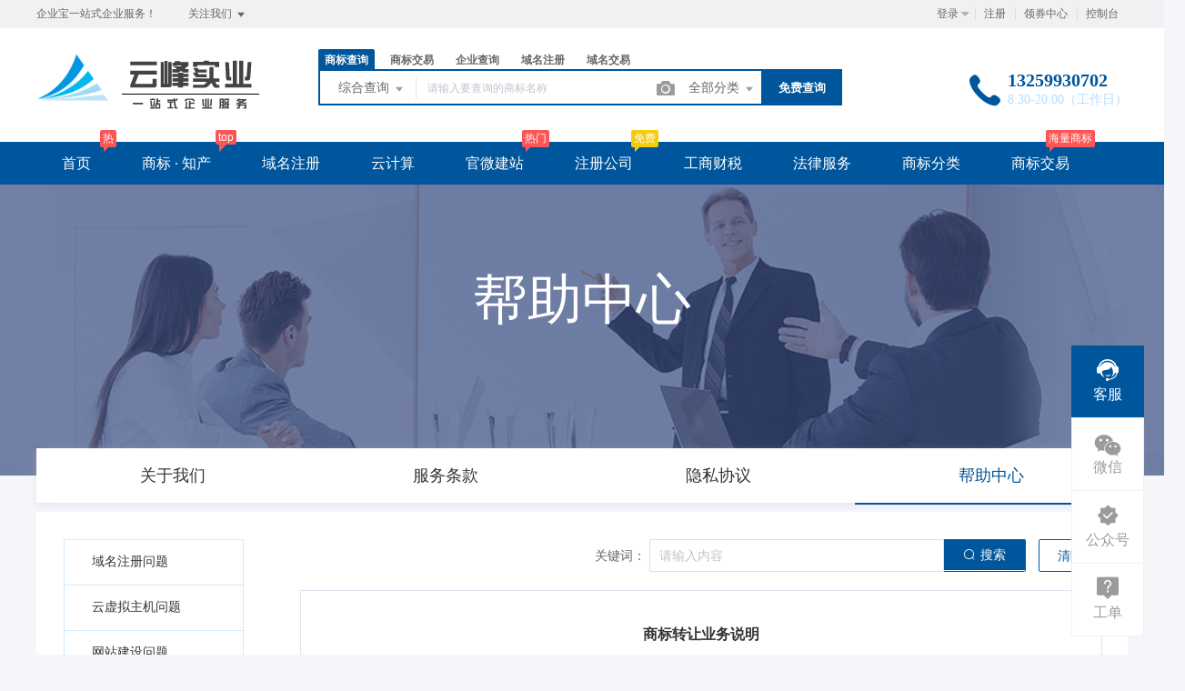

--- FILE ---
content_type: text/html; charset=UTF-8
request_url: https://pefc.cn/help/trademark/145.html
body_size: 23332
content:
<!DOCTYPE html>
<html lang="en">

<head>
    <title>商标转让业务说明 - 云峰实业</title>
<meta name="keywords" content="商标转让所需材料、转让周期及流程" />
<meta name="description" content="什么是商标转让？正在申请中的商标能转让吗？商标该如何进行转让比较恰当？什么情况下商标转让无效？" />
<meta charset="UTF-8">
<meta http-equiv="X-UA-Compatible" content="IE=edge,chrome=1" />
<meta name="viewport" content="width=device-width, minimum-scale=0.1, maximum-scale=10">
<meta name="renderer" content="webkit|ie-comp|ie-stand">
<link rel="stylesheet" href="/statics/epower/fonts/1287857_website/iconfont.css">
<link rel="stylesheet" href="/statics/epower/libs/element-ui/theme/index.css">
<link rel="stylesheet" type ="text/css" href ="/statics/epower/css/common/public-atom-element-ui-self.css?r=200126" />
<script src="/statics/epower/js/b7af74b82900222bbfbdae0fd47e4bc7-components-loader-common-path-to-regexp.js?r=200126"></script>
<style>
    [v-cloak] {
        display: none;
    }
    body {
        min-width: 1200px;
    }
    @media  only screen and (max-width: 1400px) {
        .right-sidebar {
            margin: 0;
            right: 20px;
            bottom:20px;
            top: auto;
        }
    }
    </style>
<script type="text/javascript">
     var CURRENTVERSION = 'USER' 
    Vue.prototype.$ELEMENT = { size: 'medium', };
    var module = { exports: function() {  } }
    var $ePowerConfigs = {"basic":{"site_name":"\u4e91\u5cf0\u5b9e\u4e1a","site_slogan":"\u4f01\u4e1a\u5b9d\u4e00\u7ad9\u5f0f\u4f01\u4e1a\u670d\u52a1\uff01","icp_code":"\u9655ICP\u590718008631\u53f7-1","police_code":"\u9655\u516c\u7f51\u5b89\u5907 61011202000622\u53f7","mobile_terminal_enable":true,"company_name":"\u9655\u897f\u4e91\u5cf0\u5b9e\u4e1a\u6709\u9650\u516c\u53f8","company_address":"\u9655\u897f\u7701\u897f\u5b89\u5e02\u672a\u592e\u533a\u5927\u660e\u5bab\u897f\u540d\u4eac\u4e5d\u5408\u96626\u53f7\u697c2\u5355\u51431007","service_hotline0":"13259930702","service_hotline":"13259930702","service_time":"8:30-20:00\uff08\u5de5\u4f5c\u65e5\uff09","qq_type":"personal","personal_qq":"574651960","marketing_qq":"","qq_link":"","user_link":"","app_name":"\u4f01\u4e1a\u5b9d","site_link":"https:\/\/www.pefc.cn","mobile_cs_link":"","email":"574651960@qq.com","copyright":"2016-2026\u4f01\u4e1a\u5b9d  \u7248\u6743\u6240\u6709\uff0c\u5e76\u4fdd\u7559\u6240\u6709\u6743\u5229\u3002","footer_info":"\u9655\u897f\u4e91\u5cf0\u5b9e\u4e1a\u6709\u9650\u516c\u53f8","statistics_code":"","ebl_id":"","ebl":"","mp_name":"\u5546\u6807\u67e5\u8be2","mp_description":"10w\u4e07\u7528\u6237\u7684\u9009\u62e9\uff0c\u8d855000\u4e07\u7cbe\u51c6\u6570\u636e\u5b9e\u65f6\u66f4\u65b0","colored_theme_202410":true,"pc_logo":"\/Uploads\/2019-03-28\/5c9c94416bccb.png","mobile_logo":"\/Uploads\/2019-03-28\/5c9c944685aff.png","qr_code":"\/Uploads\/2019-03-28\/5c9c92ff7e581.jpg","favicon":"","qr_code_cs":"\/upload\/images\/2022-08-18\/iNDZcl7d9Skb8GUCpsoM5Q3gEOYfPDKkwvsVLqUQ.png"},"member":{"login_methods":["id","email","phone_number","username"],"sign_up_enable":true,"sign_up_sms_enable":true,"sign_up_detail_enable":false,"login_enable":true,"sms_login_enable":true,"wx_auto_login_enable":false,"wx_gzh_login_enable":false,"qq_login_enable":true,"work_order_enable":true},"finance":{"invoice_enable":true,"invoice_content_enable":null,"invoice_handling_fee_percent":"0","invoice_postage":"9","electronic_invoice_enable":false,"paper_invoice_enable":null,"withdraw_enable":true,"min_withdraw":"10","withdraw_unit":"1","withdraw_handling_fee_percent":"0","invoice_special_enable":true,"invoice_normal_enable":true},"top_up":{"top_up_min":"10","alipay_page_enable":true,"alipay_wap_enable":true,"wxpay_jsapi_enable":true,"wxpay_mweb_enable":true,"manual_pay_enable":true,"manual_pay_content":"<table class=\"payment-table wfs\" width=\"992\">\n<thead>\n<tr class=\"firstRow\">\n<th class=\"img\" style=\"margin: 0px; padding: 0px 0px 0px 20px; font-weight: normal; text-align: center; height: 40px; font-size: 16px; background-color: #f6f6f6; border: 1px solid #eeece1;\" width=\"304\"><span style=\"font-size: 16px;\">\u8f6c\u8d26\u65b9\u5f0f<\/span><\/th>\n<th style=\"margin: 0px; padding: 0px; font-weight: normal; text-align: center; height: 40px; font-size: 16px; background-color: #f6f6f6; border: 1px solid #eeece1;\" width=\"353\"><span style=\"font-size: 16px;\">\u5361\u53f7<\/span><\/th>\n<th style=\"margin: 0px; padding: 0px; font-weight: normal; text-align: center; height: 40px; font-size: 16px; background-color: #f6f6f6; border: 1px solid #eeece1;\" width=\"334\"><span style=\"font-size: 16px;\">\u6237\u540d<\/span><\/th>\n<\/tr>\n<\/thead>\n<tbody>\n<tr>\n<td class=\"img\" style=\"margin: 0px; padding: 20px 0px 20px 20px; font-size: 16px; text-align: center; border: 1px solid #eeece1;\" width=\"304\">\u5bf9\u516c\u6253\u6b3e<\/td>\n<td style=\"margin: 0px; padding: 20px 0px; font-size: 16px; text-align: center; border: 1px solid #eeece1;\" width=\"353\">3700190209200029533<\/td>\n<td style=\"margin: 0px; padding: 20px 0px; font-size: 16px; text-align: center; border: 1px solid #eeece1;\" width=\"334\">\n<p>\u516c\u53f8\u540d\u79f0\uff1a\u9655\u897f\u4e91\u5cf0\u5b9e\u4e1a\u6709\u9650\u516c\u53f8<\/p>\n<p>\u4fe1\u7528\u4ee3\u7801\uff1a91610112MA6TY8EL29<\/p>\n<p>\u897f\u5b89\u5de5\u5546\u94f6\u884c\u7ecf\u6d4e\u5f00\u53d1\u533a\u51e4\u57ce\u4e09\u8def\u652f\u884c<\/p>\n<\/td>\n<\/tr>\n<tr>\n<td style=\"margin: 0px; padding: 20px 0px 20px 20px; border: 1px solid #eeece1;\" colspan=\"1\" rowspan=\"1\" width=\"304\">\n<p style=\"text-align: center;\"><span style=\"font-size: 36px;\">\u4f01\u4e1a<\/span><img src=\"https:\/\/www.epower.cn\/template\/Home\/Default\/PC\/Static\/epower\/images\/pay-alipay.png\" alt=\"\u652f\u4ed8\u5b9d\" \/><\/p>\n<\/td>\n<td style=\"padding: 0px; text-align: center; border: 1px solid #eeece1;\" colspan=\"1\" rowspan=\"1\" width=\"353\"><span style=\"font-size: 16px;\">a@niur.cn<\/span><\/td>\n<td style=\"padding: 0px; text-align: center; border: 1px solid #eeece1;\" colspan=\"1\" rowspan=\"1\" width=\"334\"><span style=\"font-size: 16px;\">\u9655\u897f\u4e91\u5cf0\u5b9e\u4e1a\u6709\u9650\u516c\u53f8<\/span><\/td>\n<\/tr>\n<\/tbody>\n<\/table>","wxxcx_pay_enable":false},"product":{"dt_min_commission_percent":"3","fawen_jifu_enable":true,"fawen_jifu_post_fee":"12","tm_applicant_privacy_protection_enable":true,"tm_applicant_privacy_protection_phone":"13259930702","tm_applicant_privacy_protection_name":"\u738b\u9e4f","tm_applicant_privacy_protection_province":"610000","tm_applicant_privacy_protection_city":"610100","tm_applicant_privacy_protection_district":"610112","tm_applicant_privacy_protection_postcode":"710014","saleable_products":["product_tm_ipr","product_tm_trade","product_gw_web","product_etp_email","product_custom_service","product_domain_reg","product_domain_trade","product_ssl","product_server","product_vhost","product_sms","product_gw_service","product_patent_trade","product_logo","product_tm_service","product_ipr_patent","product_ipr_copyright","product_ipr_inter","product_legal"],"promotion_commission_enable":false,"promotion_description":"","coupon_enable":true,"coupon_products":["product_tm_ipr","product_tm_trade","product_gw_web","product_etp_email","product_custom_service","product_domain_reg","product_ssl","product_server","product_vhost","product_sms","product_patent_trade","product_logo","product_legal"],"tmt_min_commission_percent":"10","patent_min_commission_percent":10,"tm_needs_form_enable":true,"tm_query_captcha_enable":false,"tm_trade_deposit_proportion":"20","tm_trade_self_type_enable":true,"patent_max_file_size":"50","tmt_max_file_size":"50","promotion_bgi":"\/upload\/images\/2021-06-26\/0EGcJvkDxP7BRsbqhtMoHgB0U15K7BZMEfu6ARLp.jpeg"},"safety":{"admin_safety_verification_types":[]},"auth":{"auth":"\u666e\u901a\u6388\u6743\u7248"},"requires":{"none":"none"},"version":"2.8.9.1203"};
    var $ePowerLinks = [{"name":"\u6210\u90fdGIS\u8f6f\u4ef6\u5f00\u53d1","link":"http:\/\/www.tuyuangis.com","target":"_blank"},{"name":"\u7a0b\u8c61\u667a\u6167\u5de5\u5730","link":"https:\/\/www.cxw.cn","target":"_blank"}];
    var $ePowerNavigations = {"top_nav":[{"id":162,"name":"\u9996\u9875","tag":"\u70ed","link":"\/","target":"_self","help_category_id":"user","banner_link":"","is_home":false,"sub_nav":"","sub_nav_items":null,"sub_nav_enable":false,"sub_nav_mode":0,"type":"top","banner_url":"","helps":[{"id":16,"category_id":5,"title":"\u767b\u5f55\u5bc6\u7801\u5fd8\u8bb0\u4e86\u600e\u4e48\u529e\uff1f"},{"id":15,"category_id":5,"title":"\u5982\u4f55\u5b9e\u540d\u8ba4\u8bc1"},{"id":14,"category_id":5,"title":"\u6536\u4e0d\u5230\u9a8c\u8bc1\u7801\u600e\u4e48\u529e\uff1f"},{"id":13,"category_id":5,"title":"\u4f1a\u5458\u6ce8\u518c\u6d41\u7a0b"}],"sub_nav_count":0,"banner":null},{"id":160,"name":"\u5546\u6807 \u00b7 \u77e5\u4ea7","tag":"top","link":"\/trademark","target":"_self","help_category_id":"trademark","banner_link":"","is_home":false,"sub_nav":[{"id":1000,"name":"\u5546\u6807\u6ce8\u518c","children":[{"id":1001,"name":"\u666e\u901a\u6ce8\u518c","target":"_blank","tag":"","order":0,"url":"\/trademark\/form"},{"id":1002,"name":"\u4fdd\u59c6\u6ce8\u518c","target":"_self","tag":"hot","order":0,"url":"\/trademark\/baomuIndex"},{"id":1003,"name":"\u62c5\u4fdd\u6ce8\u518c","target":"_self","tag":"","order":0,"url":"\/trademark\/form?type=danbao"}]},{"id":1004,"name":"\u5546\u6807\u67e5\u8be2","children":[{"id":1005,"name":"\u7efc\u5408\u67e5\u8be2","target":"_self","tag":"","order":0,"url":"\/trademark\/search"},{"id":1006,"name":"\u8fd1\u4f3c\u67e5\u8be2","target":"_self","tag":"new","order":0,"url":"\/trademark\/jinsi"},{"id":1007,"name":"\u56fe\u5f62\u67e5\u8be2","target":"_self","tag":"hot","order":0,"url":"\/trademark\/tm_img_search"},{"id":1008,"name":"\u5546\u6807\u5206\u7c7b\u8868","target":"_self","tag":"","order":0,"url":"\/trademark\/classes"}]},{"id":1009,"name":"\u5546\u6807\u4ea4\u6613","children":[{"id":1010,"name":"\u6d77\u91cf\u5546\u6807\u5e93","target":"_self","tag":"","order":0,"url":"\/trademark\/jiaoyilists"},{"id":1011,"name":"\u53d1\u5e03\u5546\u6807","target":"_self","tag":"new","order":0,"url":"\/trademark\/jiaoyipublish"},{"id":1012,"name":"\u6301\u6709\u4eba\u7ba1\u7406","target":"_self","tag":"","order":0,"url":"\/user\/tmjiaoyi\/applyer"},{"id":1013,"name":"\u5546\u6807\u516c\u8bc1","target":"_self","tag":"hot","order":0,"url":"\/gongzheng"},{"id":1151,"name":"\u5546\u6807\u8f6c\u8ba9\u6587\u4e66","target":"_blank","tag":"new","order":"","isNew":true,"url":"\/trademark\/files","parent_id":1009}]},{"id":1014,"name":"\u5546\u6807\u670d\u52a1","children":[{"id":1015,"name":"\u5546\u6807\u7eed\u5c55","target":"_self","tag":"","order":0,"url":"\/trademark\/services\/detail?type=xuzhan"},{"id":1016,"name":"\u5546\u6807\u8f6c\u8ba9","target":"_self","tag":"","order":0,"url":"\/trademark\/services\/detail?type=zhuanrang"},{"id":1017,"name":"\u5546\u6807\u6ce8\u9500","target":"_self","tag":"","order":0,"url":"\/trademark\/services\/detail?type=zhuxiao"},{"id":1018,"name":"\u5546\u6807\u53d8\u66f4","target":"_self","tag":"","order":0,"url":"\/trademark\/services\/detail?type=biangeng"},{"id":1019,"name":"\u5546\u6807\u8bc1\u8865\u53d1","target":"_self","tag":"","order":0,"url":"\/trademark\/services\/detail?type=bufa"},{"id":1020,"name":"\u5546\u6807\u64a4\u4e09\u7533\u8bf7","target":"_self","tag":"","order":0,"url":"\/trademark\/services\/detail?type=chexiao"},{"id":1021,"name":"\u5546\u6807\u9a73\u56de\u590d\u5ba1","target":"_self","tag":"","order":0,"url":"\/trademark\/services\/detail?type=bohui"},{"id":1022,"name":"\u5546\u6807\u65e0\u6548\u5ba3\u544a","target":"_self","tag":"","order":0,"url":"\/trademark\/services\/detail?type=wuxiao"},{"id":1023,"name":"\u5546\u6807\u8bb8\u53ef\u5907\u6848","target":"_self","tag":"","order":0,"url":"\/trademark\/services\/detail?type=beian"}]},{"id":1024,"name":"\u4e13\u5229\u670d\u52a1","children":[{"id":1025,"name":"\u53d1\u660e\u4e13\u5229","target":"_self","tag":"","order":0,"url":"\/trademark\/services\/detail?type=faming"},{"id":1026,"name":"\u5b9e\u7528\u65b0\u578b\u4e13\u5229","target":"_self","tag":"","order":0,"url":"\/trademark\/services\/detail?type=shiyong"},{"id":1027,"name":"\u5916\u89c2\u8bbe\u8ba1\u4e13\u5229","target":"_self","tag":"","order":0,"url":"\/trademark\/services\/detail?type=waiguan"},{"id":1028,"name":"\u4e13\u5229\u9a73\u56de\u590d\u5ba1","target":"_self","tag":"","order":0,"url":"\/trademark\/services\/detail?type=zhuanlibohui"},{"id":1048,"name":"\u4e13\u5229\u4ea4\u6613","target":"_blank","tag":"new","order":"","isNew":true,"url":"\/patent","parent_id":1024}]},{"id":1029,"name":"\u7248\u6743\u670d\u52a1","children":[{"id":1030,"name":"\u7f8e\u672f\u8457\u4f5c\u6743","target":"_self","tag":"","order":0,"url":"\/trademark\/services\/detail?type=meishu"},{"id":1031,"name":"\u6587\u5b57\u8457\u4f5c\u6743","target":"_self","tag":"","order":0,"url":"\/trademark\/services\/detail?type=wenzi"},{"id":1032,"name":"\u8f6f\u4ef6\u8457\u4f5c\u6743","target":"_self","tag":"","order":0,"url":"\/trademark\/services\/detail?type=ruanjian"},{"id":1033,"name":"\u5176\u4ed6\u8457\u4f5c\u6743","target":"_self","tag":"","order":0,"url":"\/trademark\/services\/detail?type=qita"}]}],"sub_nav_items":null,"sub_nav_enable":true,"sub_nav_mode":0,"type":"top","banner_url":"","helps":[{"id":145,"category_id":9,"title":"\u5546\u6807\u8f6c\u8ba9\u4e1a\u52a1\u8bf4\u660e"},{"id":144,"category_id":9,"title":"\u5546\u6807\u7eed\u5c55\u4e1a\u52a1\u8bf4\u660e"},{"id":143,"category_id":9,"title":"\u5546\u6807\u53d8\u66f4\u4e1a\u52a1\u8bf4\u660e"},{"id":142,"category_id":9,"title":"\u5546\u6807\u6ce8\u518c\u6d41\u7a0b"},{"id":9,"category_id":9,"title":"TM\u548cR\u7684\u533a\u522b\uff1f\uff1f"}],"sub_nav_count":30,"banner":null},{"id":161,"name":"\u57df\u540d\u6ce8\u518c","tag":"","link":"\/domain","target":"_self","help_category_id":"yu","banner_link":"\/domain","is_home":false,"sub_nav":[{"id":1000,"name":"\u56fd\u9645\u57df\u540d","children":[{"id":1001,"name":".com","target":"_blank","tag":"hot","order":0,"url":"\/domain\/detail?type=encom"},{"id":1002,"name":".net","target":"_self","tag":"","order":0,"url":"\/domain\/detail?type=net"},{"id":1003,"name":".biz","target":"_self","tag":"","order":0,"url":"\/domain\/detail?type=biz"},{"id":1004,"name":".info","target":"_self","tag":"","order":0,"url":"\/domain\/detail?type=info"},{"id":1005,"name":".mobi","target":"_self","tag":"","order":0,"url":"\/domain\/detail?type=mobi"}]},{"id":1006,"name":"\u56fd\u5185\u57df\u540d","children":[{"id":1007,"name":".cn","target":"_self","tag":"hot","order":0,"url":"\/domain\/detail?type=encn"},{"id":1008,"name":".com.cn","target":"_self","tag":"","order":0,"url":"\/domain\/detail?type=encomcn"},{"id":1009,"name":".net.cn","target":"_self","tag":"","order":0,"url":"\/domain\/detail?type=ennetcn"},{"id":1010,"name":".\u4e2d\u56fd","target":"_self","tag":"","order":0,"url":"\/domain\/detail?type=cnzh"},{"id":1011,"name":".\u516c\u53f8","target":"_self","tag":"","order":0,"url":"\/domain\/detail?type=comzh"},{"id":1012,"name":".\u7f51\u7edc","target":"_self","tag":"","order":0,"url":"\/domain\/detail?type=netzh"}]},{"id":1013,"name":"\u65b0\u9876\u7ea7\u57df\u540d","children":[{"id":1014,"name":".top","target":"_self","tag":"new","order":0,"url":"\/domain\/detail?type=top"},{"id":1015,"name":".vip","target":"_self","tag":"","order":0,"url":"\/domain\/detail?type=vip"},{"id":1016,"name":".ltd","target":"_self","tag":"new","order":0,"url":"\/domain\/detail?type=ltd"},{"id":1017,"name":".club","target":"_self","tag":"","order":0,"url":"\/domain\/detail?type=club"},{"id":1018,"name":".link","target":"_self","tag":"","order":0,"url":"\/domain\/detail?type=link"},{"id":1019,"name":".shop","target":"_self","tag":"","order":0,"url":"\/domain\/detail?type=shop"},{"id":1020,"name":".group","target":"_self","tag":"","order":0,"url":"\/domain\/detail?type=group"},{"id":1021,"name":".site","target":"_self","tag":"","order":0,"url":"\/domain\/detail?type=site"},{"id":1022,"name":".pub","target":"_self","tag":"","order":0,"url":"\/domain\/detail?type=pub"},{"id":1023,"name":".live","target":"_self","tag":"","order":0,"url":"\/domain\/detail?type=live"}]},{"id":1024,"name":"\u57df\u540d\u670d\u52a1","children":[{"id":1025,"name":"\u57df\u540d\u8f6c\u5165","target":"_self","tag":"","order":0,"url":"\/user\/domains\/transferin"},{"id":1026,"name":"\u57df\u540d\u4ef7\u683c","target":"_self","tag":"","order":0,"url":"\/domain\/batchregistered"},{"id":1027,"name":"whois\u67e5\u8be2","target":"_self","tag":"","order":0,"url":"\/domain\/whois"},{"id":1028,"name":"\u6279\u91cf\u67e5\u8be2","target":"_self","tag":"","order":0,"url":"\/domain\/batchregistered"}]},{"id":1029,"name":"\u57df\u540d\u4ea4\u6613","children":[{"id":1030,"name":"\u7cbe\u54c1\u57df\u540d","target":"_self","tag":"new","order":0,"url":"\/domain\/jiaoyi"},{"id":1031,"name":"\u53d1\u5e03\u57df\u540d","target":"_self","tag":"","order":0,"url":"\/user\/ymjy\/publish"},{"id":1032,"name":"\u6211\u7684\u57df\u540d","target":"_self","tag":"","order":0,"url":"\/user\/domains"}]}],"sub_nav_items":null,"sub_nav_enable":true,"sub_nav_mode":0,"type":"top","banner_url":"\/Uploads\/2018-06-08\/5b1a364a653fb.jpg","helps":[{"id":147,"category_id":1,"title":"\u4ec0\u4e48\u662f\u57df\u540d\u8f6c\u53d1\uff1f"},{"id":146,"category_id":1,"title":"\u57df\u540dwhois\u72b6\u6001\u8be6\u7ec6\u8bf4\u660e"},{"id":139,"category_id":1,"title":"\u4ec0\u4e48\u662fDNS\uff1f"},{"id":138,"category_id":1,"title":"\u4ec0\u4e48\u662f\u6a21\u7248\uff1f"},{"id":137,"category_id":1,"title":"\u57df\u540d\u5982\u4f55\u8fc7\u6237\uff1f"}],"sub_nav_count":28,"banner":{"id":100016,"name":"5b1a364a653fb.jpg","disk":"migration","user_id":0,"type":"normal","path":"\/Uploads\/2018-06-08\/5b1a364a653fb.jpg","mime":"","extension":"jpg","size":"0","source":"migration","ep_id":"0","fixed":1,"created_at":null,"updated_at":null,"file_name":""}},{"id":167,"name":"\u4e91\u8ba1\u7b97","tag":"","link":"\/yun","target":"_blank","help_category_id":"xuni","banner_link":"\/yun","is_home":false,"sub_nav":[{"id":"1000","name":"\u5927\u9646\u4e91\u865a\u62df\u4e3b\u673a","children":[{"id":"1001","name":"\u72ec\u4eab\u666e\u60e0\u7248","target":"_self","tag":"","order":"0","url":"\/host\/buy?product_id=1&line_id=8","parent_id":"1000"},{"id":"1002","name":"\u72ec\u4eab\u4e13\u4e1a\u7248","target":"_self","tag":"","order":"0","url":"\/host\/buy?product_id=2&line_id=8","parent_id":"1000"},{"id":"1003","name":"\u72ec\u4eab\u5c0a\u8d35\u7248","target":"_self","tag":"","order":"0","url":"\/host\/buy?product_id=3&line_id=8","parent_id":"1000"},{"id":"1004","name":"\u5171\u4eab\u7ecf\u6d4e\u7248","target":"_self","tag":"","order":"0","url":"\/host\/buy?product_id=4&line_id=8","parent_id":"1000"}],"parent_id":"0"},{"id":"1005","name":"\u9999\u6e2f\u4e91\u865a\u62df\u4e3b\u673a","children":[{"id":"1006","name":"\u72ec\u4eab\u666e\u60e0\u7248","target":"_self","tag":"","order":"0","url":"\/host\/buy?product_id=1&line_id=3","parent_id":"1005"},{"id":"1007","name":"\u72ec\u4eab\u4e13\u4e1a\u7248","target":"_self","tag":"","order":"0","url":"\/host\/buy?product_id=2&line_id=3","parent_id":"1005"},{"id":"1008","name":"\u72ec\u4eab\u5c0a\u8d35\u7248","target":"_self","tag":"","order":"0","url":"\/host\/buy?product_id=3&line_id=3","parent_id":"1005"},{"id":"1009","name":"\u5171\u4eab\u7ecf\u6d4e\u7248","target":"_self","tag":"","order":"0","url":"\/host\/buy?product_id=4&line_id=3","parent_id":"1005"}],"parent_id":"0"},{"id":"1010","name":"\u4e91\u670d\u52a1\u5668","children":[{"id":"1011","name":"\u9999\u6e2f1\u533a","target":"_self","tag":"","order":"0","url":"\/server?product_id=3","parent_id":"1010"},{"id":"1012","name":"\u534e\u53571\u533a","target":"_self","tag":"","order":"0","url":"\/server?product_id=5","parent_id":"1010"},{"id":"1013","name":"\u534e\u53171\u533a","target":"_self","tag":"","order":"0","url":"\/server?product_id=6","parent_id":"1010"},{"id":"1014","name":"\u4e1c\u53171\u533a","target":"_self","tag":"","order":"0","url":"\/server?product_id=8","parent_id":"1010"},{"id":"1015","name":"\u4e1c\u53172\u533a","target":"_self","tag":"","order":"0","url":"\/server?product_id=10","parent_id":"1010"},{"id":"1016","name":"\u534e\u53172\u533a","target":"_self","tag":"","order":"0","url":"\/server?product_id=11","parent_id":"1010"}],"parent_id":"0"},{"id":"1017","name":"\u4e91\u8ba1\u7b97\u7ba1\u7406","children":[{"id":"1018","name":"\u7ba1\u7406\u4e91\u670d\u52a1\u5668","target":"_self","tag":"","order":"0","url":"\/user\/server","parent_id":"1017"},{"id":"1019","name":"\u865a\u62df\u4e3b\u673a\u7ba1\u7406","target":"_self","tag":"","order":"0","url":"\/user\/host","parent_id":"1017"},{"id":"1020","name":"\u5907\u6848\u63d0\u4ea4","target":"_self","tag":"","order":"0","url":"http:\/\/cloud.ep.6464.cn\/","parent_id":"1017"}],"parent_id":"0"}],"sub_nav_items":[],"sub_nav_enable":true,"sub_nav_mode":0,"type":"top","banner_url":"\/Uploads\/2018-08-13\/5b716edae0297.jpg","helps":[{"id":107,"category_id":2,"title":"\u4e91\u865a\u62df\u4e3b\u673a\u6570\u636e\u5e93\u4f7f\u7528"},{"id":106,"category_id":2,"title":"\u4e91\u865a\u62df\u4e3b\u673a\u6570\u636e\u5e93\u5f00\u901a"},{"id":105,"category_id":2,"title":"\u4e91\u865a\u62df\u4e3b\u673a\u4f7f\u7528-\u5b89\u5168\u8bbe\u7f6e"},{"id":104,"category_id":2,"title":"\u6570\u636e\u5e93\u7ba1\u7406\u5de5\u5177"},{"id":103,"category_id":2,"title":"3\u79cdPHP\u8fde\u63a5MYSQL\u6570\u636e\u5e93\u7684\u5e38\u7528\u65b9\u6cd5"}],"sub_nav_count":17,"banner":{"id":100020,"name":"5b716edae0297.jpg","disk":"migration","user_id":0,"type":"normal","path":"\/Uploads\/2018-08-13\/5b716edae0297.jpg","mime":"","extension":"jpg","size":"0","source":"migration","ep_id":"0","fixed":1,"created_at":null,"updated_at":null,"file_name":""}},{"id":164,"name":"\u5b98\u5fae\u5efa\u7ad9","tag":"\u70ed\u95e8","link":"\/jianzhan","target":"_self","help_category_id":"jianzhan","banner_link":"\/jianzhan\/muban","is_home":false,"sub_nav":[{"id":1000,"name":"\u5b98\u5fae\u5efa\u7ad9","children":[{"id":1001,"name":"\u7acb\u5373\u521b\u5efa","target":"_self","tag":"hot","order":0,"url":"\/jianzhan\/muban"},{"id":1002,"name":"\u884c\u4e1a\u6a21\u677f","target":"_self","tag":"","order":0,"url":"\/jianzhan\/muban"},{"id":1003,"name":"\u7528\u6237\u6848\u4f8b","target":"_self","tag":"","order":0,"url":"\/jianzhan\/example"}]},{"id":1004,"name":"\u7f51\u7ad9\u7ba1\u7406","children":[{"id":1005,"name":"\u6211\u7684\u7f51\u7ad9","target":"_self","tag":"","order":0,"url":"\/user\/website"},{"id":1006,"name":"\u53bb\u9664\u7248\u6743","target":"_self","tag":"","order":0,"url":"\/user\/website"},{"id":1007,"name":"\u7ed1\u5b9a\u57df\u540d","target":"_self","tag":"","order":0,"url":"\/user\/website"}]},{"id":1008,"name":"\u9ad8\u7aef\u5b9a\u5236","children":[{"id":1009,"name":"\u5b9a\u5236\u5b98\u7f51","target":"_self","tag":"new","order":0,"url":"\/build"}]}],"sub_nav_items":null,"sub_nav_enable":true,"sub_nav_mode":0,"type":"top","banner_url":"\/Uploads\/2018-06-08\/5b1a367b12239.jpg","helps":[{"id":130,"category_id":10,"title":"\u5546\u6237\u5982\u4f55\u914d\u7f6e\u652f\u4ed8\u5b9d\u652f\u4ed8"},{"id":129,"category_id":10,"title":"\u5982\u4f55\u8bbe\u7f6e\u5fae\u4fe1\u767b\u5f55"},{"id":108,"category_id":10,"title":"\u5546\u6237\u5982\u4f55\u914d\u7f6e\u5fae\u4fe1\u652f\u4ed8"},{"id":45,"category_id":10,"title":"\u5982\u4f55\u8ba9\u591a\u4e2a\u7ba1\u7406\u5458\u7ba1\u7406\u7f51\u7ad9\uff1f"},{"id":44,"category_id":10,"title":"\u6587\u7ae0\u7ba1\u7406"}],"sub_nav_count":7,"banner":{"id":100018,"name":"5b1a367b12239.jpg","disk":"migration","user_id":0,"type":"normal","path":"\/Uploads\/2018-06-08\/5b1a367b12239.jpg","mime":"","extension":"jpg","size":"0","source":"migration","ep_id":"0","fixed":1,"created_at":null,"updated_at":null,"file_name":""}},{"id":178,"name":"\u6ce8\u518c\u516c\u53f8","tag":"\u514d\u8d39","link":"\/service\/service_detail?id=3","target":"_blank","help_category_id":"","banner_link":"","is_home":false,"sub_nav":[],"sub_nav_items":[],"sub_nav_enable":false,"sub_nav_mode":0,"type":"top","banner_url":"","helps":[],"sub_nav_count":0,"banner":null},{"id":163,"name":"\u5de5\u5546\u8d22\u7a0e","tag":"","link":"\/service","target":"_self","help_category_id":"qiye","banner_link":"\/service","is_home":false,"sub_nav":[{"id":1000,"name":"\u5de5\u5546\u6ce8\u518c","children":[{"id":1001,"name":"\u54c1\u724c\u8d44\u8d28\u67e5\u8be2","target":"_self","tag":"new","order":0,"url":"\/domain\/aptitude"},{"id":1002,"name":"\u516c\u53f8\u6ce8\u518c","target":"_self","tag":"","order":0,"url":"\/service\/service_detail?id=3"}]},{"id":1003,"name":"\u8d22\u7a0e\u670d\u52a1","children":[{"id":1004,"name":"\u4ee3\u7406\u8bb0\u8d26","target":"_self","tag":"","order":0,"url":"\/service\/service_detail?id=1"},{"id":1005,"name":"\u793e\u4fdd\u4ee3\u7406","target":"_self","tag":"","order":0,"url":"\/service\/service_detail?id=5"}]},{"id":1006,"name":"\u8d44\u8d28\u8ba4\u8bc1","children":[{"id":1007,"name":"\u9ad8\u65b0\u4f01\u4e1a\u8ba4\u8bc1","target":"_self","tag":"","order":0,"url":"\/service\/service_detail?id=6"},{"id":1008,"name":"\u4ee3\u529eICP\u8bb8\u53ef\u8bc1","target":"_self","tag":"","order":0,"url":"\/service\/service_detail?id=4"}]},{"id":1087,"name":"\u8425\u9500\u670d\u52a1","children":[{"id":1088,"name":"\u77ed\u4fe1\u670d\u52a1","target":"_blank","tag":"new","order":"","isNew":true,"url":"\/sms","parent_id":1087}],"isNew":true,"parent_id":0},{"id":1187,"name":"\u7f51\u7ad9\u5efa\u8bbe","children":[],"isNew":true,"parent_id":0}],"sub_nav_items":null,"sub_nav_enable":true,"sub_nav_mode":0,"type":"top","banner_url":"\/Uploads\/2018-08-13\/5b716c8e2ef2d.jpg","helps":[{"id":136,"category_id":4,"title":"\u516c\u53f8\u6ce8\u518c\u524d\u7eb3\u7a0e\u4eba\u5fc5\u987b\u4e86\u89e3\u7684\u516b\u4e2a\u7a0e\u52a1\u5e38\u8bc6"},{"id":135,"category_id":4,"title":"\u6ce8\u518c\u516c\u53f8\u9655\u897f\u5f00\u5934\u597d\u8fd8\u662f\u897f\u5b89\u5f00\u5934\u597d\uff1f"},{"id":117,"category_id":4,"title":"\u4f4f\u5b85\u53ef\u4ee5\u4f5c\u4e3a\u6ce8\u518c\u5730\u5740\u5417\uff1f"},{"id":116,"category_id":4,"title":"\u516c\u53f8\u5e94\u8be5\u5982\u4f55\u53d6\u540d\uff1f"},{"id":115,"category_id":4,"title":"\u516c\u53f8\u6ce8\u518c\u7684\u6d41\u7a0b\u662f\u4ec0\u4e48\uff1f"}],"sub_nav_count":7,"banner":{"id":100017,"name":"5b716c8e2ef2d.jpg","disk":"migration","user_id":0,"type":"normal","path":"\/Uploads\/2018-08-13\/5b716c8e2ef2d.jpg","mime":"","extension":"jpg","size":"0","source":"migration","ep_id":"0","fixed":1,"created_at":null,"updated_at":null,"file_name":""}},{"id":179,"name":"\u6cd5\u5f8b\u670d\u52a1","tag":"","link":"\/falv","target":"_blank","help_category_id":"","banner_link":"","is_home":false,"sub_nav":[{"id":"1001","name":"\u5546\u6807\u8bc9\u8bbc\u670d\u52a1","children":[{"id":"1002","name":"\u5546\u6807\u9a73\u56de\u590d\u5ba1\u8bc9\u8bbc","target":"_blank","tag":"","order":"","url":"\/trademark\/services\/detail?type=sbbhfsss","isNew":"true","parent_id":"1001"},{"id":"1003","name":"\u5546\u6807\u5f02\u8bae\u8bc9\u8bbc","target":"_blank","tag":"","order":"","url":"\/trademark\/services\/detail?type=sbyyss","isNew":"true","parent_id":"1001"},{"id":"1004","name":"\u5546\u6807\u65e0\u6548\u5ba3\u544a\u8bc9\u8bbc","target":"_blank","tag":"","order":"","url":"\/trademark\/services\/detail?type=sbwxxgss","isNew":"true","parent_id":"1001"},{"id":"1005","name":"\u5546\u6807\u4fb5\u6743\u6c11\u4e8b\u8bc9\u8bbc","target":"_blank","tag":"","order":"","url":"\/trademark\/services\/detail?type=sbqqmsss","isNew":"true","parent_id":"1001"},{"id":"1006","name":"\u5176\u4ed6\u5546\u6807\u7ea0\u7eb7\u8bc9\u8bbc","target":"_blank","tag":"","order":"","url":"\/trademark\/services\/detail?type=qtssfw","isNew":"true","parent_id":"1001"}],"isNew":"true","parent_id":"0"},{"id":"1007","name":"\u4e13\u5229\u8bc9\u8bbc","children":[{"id":"1008","name":"\u4e13\u5229\u6743\u5c5e\u8bc9\u8bbc","target":"_blank","tag":"","order":"","url":"\/trademark\/services\/detail?type=zlqsss","isNew":"true","parent_id":"1007"},{"id":"1009","name":"\u4e13\u5229\u5408\u540c\u8bc9\u8bbc","target":"_blank","tag":"","order":"","url":"\/trademark\/services\/detail?type=zlhtss","isNew":"true","parent_id":"1007"},{"id":"1010","name":"\u4e13\u5229\u4fb5\u6743\u8bc9\u8bbc","target":"_blank","tag":"","order":"","url":"\/trademark\/services\/detail?type=zlqqss","isNew":"true","parent_id":"1007"},{"id":"1011","name":"\u5176\u4ed6\u4e13\u5229\u7ea0\u7eb7\u8bc9\u8bbc","target":"_blank","tag":"","order":"","url":"\/trademark\/services\/detail?type=zlxzss","isNew":"true","parent_id":"1007"}],"isNew":"true","parent_id":"0"},{"id":"1012","name":"\u7248\u6743\u8bc9\u8bbc","children":[{"id":"1013","name":"\u7248\u6743\u6743\u5c5e\u8bc9\u8bbc","target":"_blank","tag":"","order":"","url":"\/trademark\/services\/detail?type=bqqsss","isNew":"true","parent_id":"1012"},{"id":"1014","name":"\u7248\u6743\u5408\u540c\u8bc9\u8bbc","target":"_blank","tag":"","order":"","url":"\/trademark\/services\/detail?type=bqhtss","isNew":"true","parent_id":"1012"},{"id":"1015","name":"\u7248\u6743\u4fb5\u6743\u8bc9\u8bbc","target":"_blank","tag":"","order":"","url":"\/trademark\/services\/detail?type=bqqqss","isNew":"true","parent_id":"1012"},{"id":"1016","name":"\u5176\u4ed6\u7248\u6743\u7ea0\u7eb7\u8bc9\u8bbc","target":"_blank","tag":"","order":"","url":"\/trademark\/services\/detail?type=bqxzss","isNew":"true","parent_id":"1012"}],"isNew":"true","parent_id":"0"},{"id":"1019","name":"\u57df\u540d\u8bc9\u8bbc","children":[{"id":"1020","name":"\u57df\u540d\u6743\u5c5e\u8bc9\u8bbc","target":"_blank","tag":"","order":"","url":"\/trademark\/services\/detail?type=ymqsss","isNew":"true","parent_id":"1019"},{"id":"1021","name":"\u57df\u540d\u5408\u540c\u8bc9\u8bbc","target":"_blank","tag":"","order":"","url":"\/trademark\/services\/detail?type=ymhtss","isNew":"true","parent_id":"1019"},{"id":"1022","name":"\u57df\u540d\u4fb5\u6743\u8bc9\u8bbc","target":"_blank","tag":"","order":"","url":"\/trademark\/services\/detail?type=ymqqss","isNew":"true","parent_id":"1019"},{"id":"1023","name":"\u57df\u540d\u4ef2\u88c1","target":"_blank","tag":"","order":"","url":"\/trademark\/services\/detail?type=ymxzss","isNew":"true","parent_id":"1019"}],"isNew":"true","parent_id":"0"},{"id":"1024","name":"\u5176\u4ed6\u6cd5\u5f8b\u670d\u52a1","children":[{"id":"1025","name":"\u7acb\u6848\u9884\u767b\u8bb0","target":"_blank","tag":"","order":"","url":"\/services\/detail?type=laydj","isNew":"true","parent_id":"1024"},{"id":"1026","name":"\u5176\u4ed6\u77e5\u4ea7\u670d\u52a1","target":"_blank","tag":"","order":"","url":"\/trademark\/services\/detail?type=qtzcfw","isNew":"true","parent_id":"1024"}],"isNew":"true","parent_id":"0"}],"sub_nav_items":[],"sub_nav_enable":true,"sub_nav_mode":0,"type":"top","banner_url":"","helps":[],"sub_nav_count":19,"banner":null},{"id":176,"name":"\u5546\u6807\u5206\u7c7b","tag":"","link":"https:\/\/www.pefc.cn\/trademark\/classes","target":"_blank","help_category_id":"","banner_link":"","is_home":false,"sub_nav":null,"sub_nav_items":null,"sub_nav_enable":false,"sub_nav_mode":0,"type":"top","banner_url":"","helps":[],"sub_nav_count":0,"banner":null},{"id":177,"name":"\u5546\u6807\u4ea4\u6613","tag":"\u6d77\u91cf\u5546\u6807","link":"https:\/\/www.pefc.cn\/trademark\/jiaoyilists","target":"_blank","help_category_id":"","banner_link":"","is_home":false,"sub_nav":null,"sub_nav_items":null,"sub_nav_enable":false,"sub_nav_mode":0,"type":"top","banner_url":"","helps":[],"sub_nav_count":0,"banner":null}],"bottom_nav":[{"id":17,"name":"\u5173\u4e8e\u6211\u4eec","tag":"","link":"\/aboutus","target":"_blank","help_category_id":"","banner_link":"","is_home":false,"sub_nav":null,"sub_nav_items":null,"sub_nav_enable":false,"sub_nav_mode":0,"type":"bottom","banner_url":"","helps":[],"banner":null},{"id":154,"name":"\u670d\u52a1\u6761\u6b3e","tag":"","link":"\/items","target":"_blank","help_category_id":"","banner_link":"","is_home":false,"sub_nav":null,"sub_nav_items":null,"sub_nav_enable":false,"sub_nav_mode":0,"type":"bottom","banner_url":"","helps":[],"banner":null},{"id":157,"name":"\u5e2e\u52a9\u4e2d\u5fc3","tag":"","link":"\/help\/index","target":"_blank","help_category_id":"","banner_link":"","is_home":false,"sub_nav":null,"sub_nav_items":null,"sub_nav_enable":false,"sub_nav_mode":0,"type":"bottom","banner_url":"","helps":[],"banner":null},{"id":19,"name":"\u65b0\u624b\u6307\u5bfc","tag":"","link":"\/trademark\/leader","target":"_blank","help_category_id":"","banner_link":"","is_home":false,"sub_nav":null,"sub_nav_items":null,"sub_nav_enable":false,"sub_nav_mode":0,"type":"bottom","banner_url":"","helps":[],"banner":null},{"id":175,"name":"\u8d44\u6599\u4e0b\u8f7d","tag":"","link":"\/hetong","target":"_blank","help_category_id":"","banner_link":"","is_home":false,"sub_nav":null,"sub_nav_items":null,"sub_nav_enable":false,"sub_nav_mode":0,"type":"bottom","banner_url":"","helps":[],"banner":null},{"id":158,"name":"\u9690\u79c1\u4fdd\u62a4","tag":"","link":"\/yinsi","target":"_blank","help_category_id":"","banner_link":"","is_home":false,"sub_nav":null,"sub_nav_items":null,"sub_nav_enable":false,"sub_nav_mode":0,"type":"bottom","banner_url":"","helps":[],"banner":null},{"id":174,"name":"SiteMap","tag":"","link":"\/sitemap.xml","target":"_blank","help_category_id":"","banner_link":"","is_home":false,"sub_nav":null,"sub_nav_items":null,"sub_nav_enable":false,"sub_nav_mode":0,"type":"bottom","banner_url":"","helps":[],"banner":null},{"id":159,"name":"\u624b\u673a\u7248","tag":"","link":"\/change_mobile","target":"_blank","help_category_id":"","banner_link":"","is_home":false,"sub_nav":null,"sub_nav_items":null,"sub_nav_enable":false,"sub_nav_mode":0,"type":"bottom","banner_url":"","helps":[],"banner":null}]};
    var $ePowerBanners = [{"title":"\u5546\u6807\u4ea4\u6613","type":"trademark","description":"\u5546\u6807\u4ea4\u6613","link":"\/trademark\/jiaoyilists","target":"_blank","pc_banner_url":"\/upload\/images\/2022-11-10\/Taw5SYt64k1URkbDXveadlieYsoJzKZpXquykuhB.jpg","mobile_banner_url":""},{"title":"\u667a\u80fdLOGO","type":"trademark","description":"LOGO\u8bbe\u8ba1","link":"\/logo","target":"_blank","pc_banner_url":"\/upload\/images\/2021-12-30\/LbF2rzgimQrf5kA6HZsKPgRvzKEgsfZeRrAHWPMI.jpg","mobile_banner_url":""},{"title":"\u5546\u6807\u4ea4\u6613","type":"home","description":"\u5546\u6807\u4ea4\u6613","link":"\/trademark\/jiaoyilists","target":"_blank","pc_banner_url":"\/upload\/images\/2022-11-10\/IbUv5nW9Arqf7nifzoubmDYHwJaAOHRGMxSIA215.png","mobile_banner_url":"\/upload\/images\/2022-11-10\/z5dBw6trFdMqQIhtguAjSlH9JWj4ohIteidIxwju.png"},{"title":"\u751f\u6210\u6587\u4e66","type":"trademark","description":"\u6587\u4e66","link":"\/trademark\/files","target":"_blank","pc_banner_url":"\/upload\/images\/2023-03-06\/QZ7jd6CciSGQr6vNyBYuyIolkmjkJeFVa2fgeLYB.jpg","mobile_banner_url":""},{"title":"\u5546\u6807\u65b0\u624b\u6559\u7a0b","type":"home","description":"\u5546\u6807\u65b0\u624b\u6559\u7a0b","link":"\/service\/service_detail?id=8","target":"_blank","pc_banner_url":"\/Uploads\/2019-05-24\/5ce7507a5933a.jpg","mobile_banner_url":"\/Uploads\/2019-05-24\/5ce750bc2db9c.jpg"},{"title":"\u77ed\u4fe1\u670d\u52a1","type":"home","description":"\u5168\u56fd\u77ed\u4fe1\u5957\u9910","link":"\/sms","target":"_blank","pc_banner_url":"\/upload\/images\/2021-07-13\/4RL8ECBvdGqBkWvcSYr3NFPBHNC4JXr7khmsIGfK.jpg","mobile_banner_url":"\/upload\/images\/2021-07-13\/QF4ZHSxF8gPs0Y9bW0nDdqu9hkPZuRaFxc2Tkgg2.jpg"},{"title":"\u667a\u80fdLOGO","type":"home","description":"LOGO\u8bbe\u8ba1","link":"\/logo","target":"_blank","pc_banner_url":"\/upload\/images\/2021-12-30\/5bEFONp9sTQLmdhYBIg1u71J6f0GoDzTwXmLyNc1.png","mobile_banner_url":"\/upload\/images\/2021-12-30\/J4St6aycLLwi2G2sV3By2AmhR1nrVb2FBLk9hz7t.png"},{"title":"\u5b98\u7f51\u5efa\u7ad9\u9996\u9875banner","type":"home","description":"\u5b98\u7f51\u5efa\u7ad9\u9996\u9875banner","link":"\/jianzhan","target":"_self","pc_banner_url":"\/Uploads\/2018-08-13\/5b70dcd373431.png","mobile_banner_url":"\/Uploads\/2018-08-13\/5b70dcd597a2e.png"},{"title":"\u5546\u6807\u6ce8\u518c\u5e7f\u544a","type":"login","description":"\u5546\u6807\u6ce8\u518c\u5e7f\u544a","link":"\/trademark","target":"_blank","pc_banner_url":"\/Uploads\/2017-09-08\/59b24f7a818ea.png","mobile_banner_url":""},{"title":"\u5546\u6807\u62c5\u4fdd\u6ce8\u518c\u5ba3\u4f20","type":"trademark","description":"\u5546\u6807\u62c5\u4fdd\u6ce8\u518c\u5ba3\u4f20","link":"\/trademark\/danbao","target":"_self","pc_banner_url":"\/Uploads\/2017-09-07\/59b1113ec0798.jpg","mobile_banner_url":""},{"title":"\u5546\u6807\u6ce8\u518c\u65b0\u624b\u5e2e\u52a9","type":"trademark","description":"\u5546\u6807\u6ce8\u518c\u65b0\u624b\u5e2e\u52a9","link":"\/trademark\/leader","target":"_self","pc_banner_url":"\/Uploads\/2017-09-07\/59b1119e3f9c0.jpg","mobile_banner_url":""}];
    var $ePowerUserInfo = null;
    var $ePowerTmQueryVerified = false
    if (!$ePowerConfigs.product.tm_query_captcha_enable || $ePowerUserInfo !== null) {
        $ePowerTmQueryVerified = true
    } else {
        $ePowerTmQueryVerified = false    }
    function getBanners(type) {
      $result = [];
      for (var i = 0; i < $ePowerBanners.length; i++) {
        if ($ePowerBanners[i]['type'] !== type) continue;
        $result.push($ePowerBanners[i]);
      }
      return $result;
    }
    function getCsLink(config, field = 'personal_qq'){
        return config.qq_type === 'link'
            ? config.user_link :
            (config.qq_type === "personal" ? "http://wpa.qq.com/msgrd?v=3&uin=" + config[field] + "&site=qq&menu=yes" : config.qq_link);
    }
    function getCsQQ(config, field = 'personal_qq'){
        return config.qq_type === 'link' ? '' : (config.qq_type === "personal" ? config[field] : config.marketing_qq);
    }
    (function() {
        var basic = $ePowerConfigs["basic"];
        basic["qq"] = getCsQQ(basic)
        basic["qq_link"] = getCsLink(basic);
        var staff = getKeyValue($ePowerUserInfo, 'customer_service_staff');
        if (staff) {
            var user_link = getCsLink(staff, 'qq');
            if (user_link) {
                basic["qq_link"] = user_link;
                basic["qq"] = getCsQQ(staff, 'qq') || basic["qq"];
            }
        }
        basic["is_qq_link"] = (basic["qq_link"] || '').indexOf('qq.com') > 0;
        store.setBasicAction(basic);
        store.setMemberAction($ePowerConfigs["member"]);
        store.setLinksAction($ePowerLinks);
        store.setBottomMenuAction($ePowerNavigations.bottom_nav);
        store.setTopMenuAction($ePowerNavigations.top_nav);
        if ($ePowerUserInfo && $ePowerUserInfo.id) {
            store.setUserInfoAction($ePowerUserInfo);
            if (location.pathname === "/login" || location.pathname === "/register/index" || location.pathname === "/register") {
                if (window.history.length > 1) {
                    if (document.referrer && document.referrer.indexOf('/register') !== -1) {
                        location.href = "/";
                        return
                    }
                    window.history.go(-1)
                } else {
                    location.href = "/";
                }
            }
        }
    }());
    UrlGenerator.register('tm-search', '/trademark/:classid(\\d+)/:regNo(\\w+).html')
    UrlGenerator.register('tm-trade-detail', '/trademark/jiaoyidetails/:tm_id(\\w+).html')
</script>
    <link rel="stylesheet" href="/statics/epower/css/module/help/index.css">

</head>

<body>
    <style type="text/css">
a:hover{color: #00569C}.el-table--border,.el-table--group,.epower-help .help-content .help-list .help-left li,.el-table,.plain-table.el-table--border th, .plain-table.el-table--border td,.ssl-buy .pay .order,.el-button--default:hover{border-color: #D1EAFF;}.el-table {border-color:#D1EAFF !important;}.el-table--border .el-table__cell {border-right-color:#D1EAFF;}.el-table td.el-table__cell,.el-table th.el-table__cell.is-leaf ,.el-table--border th.el-table__cell.gutter:last-of-type,.el-table td.el-table__cell, .el-table th.el-table__cell.is-leaf{ border-bottom-color: #D1EAFF;}.el-table--border::after,.el-table--group::after,.el-table::before { background-color: #D1EAFF;}.el-primary-color{color: #00569C}.el-button--primary,.el-button--primary:focus,.tab .cls-panel .content li.active,.tab .cls-panel .content li:hover,.tab .industry-panel .content li.active,.tab .industry-panel .content li:hover,.el-detail-btn.sure,.detail-classify.detail-btn .el-detail-btn.sure:hover,.el-detail-btn.sure:hover,.el-checkbox__input.is-indeterminate .el-checkbox__inner{border-color: #00569C ;background-color: #00569C;color: #fff}.suffix-list li p,.detail .service-top .kefu .kefu-phone{color: #00569C ;background-color: #E0F1FF;}.el-button--primary:hover,.epower-host .table-info .host-buy:hover{border-color: #004B87 ;background-color: #004B87;}.el-button--primary.is-plain,.cls-btn:hover,.cls-btn.hight,.search-index .condition .condition-tabs span.el-tag,.result .domain-btn.reset,.detail-classify .el-col .el-button:hover,.ssl-detail .list .ssl-table .ssl-tbody-tr .buy,.keyword-panel .el-button--warning.is-plain{color: #00569C;background: #E0F1FF;border-color: #B3DDFF;}.el-checkbox__input.is-checked+.el-checkbox__label,.el-radio__input.is-checked+.el-radio__label{color: #00569C}.el-button--primary.is-plain:hover,.cls-btn.active,.cls-btn.active:hover,.search-index .tab .cls-panel .content li:hover,.epower-custom-radio .el-checkbox-button.is-checked .el-checkbox-button__inner,.epower-custom-radio .el-radio-button__orig-radio:checked+.el-radio-button__inner,.el-radio-button__orig-radio:checked+.el-radio-button__inner,.search-index .condition .condition-tabs .clear-tag,.introduce-detail .in-top .banner .div-btn .blue-btn.active,.detail .service-top .form .type li.active,.ssl-detail .list .ssl-table .ssl-tbody-tr:hover .buy,.epower-host .technology-tab .tab-li.active,.banner .banner-search .banner-btn:hover,.epower-host .table-info .host-buy{border-color: #00569C ;color: #fff !important;background-color: #00569C ;}.epower-custom-radio .el-checkbox-button.is-checked .el-checkbox-button__inner::after,.epower-custom-radio .el-radio-button__orig-radio:checked+.el-radio-button__inner::after,.introduce-detail .in-top .banner .div-btn .blue-btn.active:after,.detail .service-top .form .type li.active:after{display: none;}.el-radio-button__orig-radio:checked+.el-radio-button__inner{box-shadow: -1px 0 0 0 #00569C;}.el-button--primary.is-disabled, .el-button--primary.is-disabled:active,.el-button--primary.is-disabled:focus, .el-button--primary.is-disabled:hover{border-color: #B3DDFF;background-color: #B3DDFF;}.el-checkbox__input.is-checked .el-checkbox__inner,.el-radio__input.is-checked .el-radio__inner{background-color: #00569C;border-color: #00569C;}.btn-blue {background-color:#00569C}.blue, .text-blue {color: #00569C !important;}.header .contact .infos .time{color: #B3DDFF}.nav.bg-solid {background-color: #00569C}.nav {border-top-color: #00569C}.menu-down .nav-item>li.now {background-color: #004B87}.nav .nav-item li:hover,.nav .nav-item li.chose { background-color: #004B87 !important;}.nav .nav-item li:hover a,.nav .nav-item li.chose a,.nav .nav-item li.active a,.nav .nav-item li:hover { color: #fff; }.index-advantage .advantage-card-icon,.epower-ssl .brand .content .brand-detail .brand-list a,.epower-ssl .type li.type-li .li-th,.common-use,.tm-list .tm-list-content li .li-btn,.epower-ssl .type li .li-btn{background-color: #E0F1FF;color: #00569C;}.notice .notice-qq,.type_border,.epower-ssl .type li.type-li:hover .li-btn,.epower-ssl .list ul li:hover .li-btn,.epower-cloud .vhost .content ul li:hover .li-btn,.search-index .condition .condition-tabs .clear-tag,.info__message .list .view span,.customer__button, .customer__qr_button,.banner .banner-search .banner-btn,.switch-tab.active,.search-list .el-table--enable-row-hover .el-table__body tr:hover>td .domain-buy,.epower-gw-template .gw-type .gt-top .gt-search .el-button,.epower-gw-template .gw-type .gt-top .gt-search .el-button:hover,.index-advantage .advantage-card-btn a:hover,.index-advantage .advantage-card-btn a.active,.el-code-btn,.domain-btn.domain-btn-aptitude:hover{border-color: #00569C;color: #fff;background-color: #00569C;}.type_border img {display: none}.index-advantage .advantage-card-btn a:first-child:after {background: none;}.section-title h3:after {background: #00569C}.index-brand .brand-content .brand-product-right .el-col:hover .trade-type-name,.index-brand .brand-content .brand-product-right .trade-service .el-col:hover .service-name,.index-brand .domain-content-right .domain-sale-list li:hover .sale-name,.index-brand .domain-content-left .domain-suffix .domain-suffix-list .el-col a:hover,.index-company .company-content .company-service>.el-col .service-advantage-list>li .service-advantage-icon .iconfont,.service-advantage-list li:hover h3,.index-hotspot .hotspot-content .hotspot-li ul a:hover,.index-hotspot .hotspot-content .hotspot-li h3 a:hover,.index-hotspot .hotspot-content .hotspot-li h3 .hotspot-icon,.footer .no-login-prompt a:hover, .footer .no-login-prompt a.active,.footer .link a:hover,.notice-btn a:hover,.notice-wrapper .swiper-wrapper a:hover,.hover-blue:hover,.el-select-dropdown__item.selected,.index-brand .brand-content .patent-right .patent-bot li:hover .li-top h4,.index-brand .brand-content .patent-right .patent-top li:hover h3,.brand-logo > .pull-right li .img-wrapper .iconfont,.index-brand .brand-content .brand-tm .tm-center li:hover h3,a.white-btn-filling:hover,.tm-list .tmprogress .tp-title,.tm-list .tmprogress .tp-r .tp-info:hover a,.tm-list .tmprogress .tp-l:before,.tm-list .tmprogress .tp-r:before,.tm-list .tm-list-content li:hover .li-title,.tm-massive .content .mc-l .mc-l-con li:hover .li-title,.tm-massive .content .mc-l .mc-l-tab li.active a, .tm-massive .content .mc-l .mc-l-tab li:hover a,.quality .content .con-r .con-r-top .service-li a:hover,.quality .con-bot li:hover h3,.tm-inter .con-left li:hover .li-title h3,.service .content .con-list li:hover .li-title h3,.service .content .con-tab .tab-btn a.active,.news-QA .QA .QA-list li:hover a , .news-QA .QA .QA-list li.active a ,.news-QA .news .news-list li:hover a,.services .center ul li:hover h3,.common-use:hover,.list-ul li:hover span,.domain-more a:hover,.gw-platform .tab .tab-li .tab-icon,.gw-platform .tab .tab-li:hover .tab-title, .gw-platform .tab .tab-li.active .tab-title,.gw-package .content>div .gp-bot .gp-function li i,.gw-package .content>div .gp-bot .gp-more:hover,.gw-youshi .content li .li-icon,.gw-youshi .content li:hover h3,.gw-wenti .content li a:hover,.gw-wenti .content li:hover a,.epower-cloud .detail-list .detail-tabs .center li .active .ht,.epower-cloud .detail-list .detail-tabs .center li a:hover,.epower-home-service .news .news-list li a:hover,.epower-ssl .tuijian ul li:hover h3, .epower-ssl .tuijian ul li.active h3,.epower-ssl .tuijian ul li:hover h3,.epower-ssl .tuijian ul li.active h3,.epower-ssl .list ul li:hover h3,.epower-cloud .vhost .vhost-tab li.active,.epower-cloud .vhost .content ul li:hover h3,.epower-cloud .vhost .content ul li .li-btn,.epower-cloud .server ul li .li-btn,.epower-home-email .detail-list .detail-tabs .center li .active .ht,.epower-home-email .detail-list .detail-tabs .center li a:hover,.epower-home-email .problem-list li a:hover,p.selected .subcls-item,.create-steps div.progress-list .finished,.create-steps .progress,.detail__left__tabs li:hover,.el-table thead,.search-index .tab .cls-panel .content li.list-more,.search-index .tab .cls-panel .content li.list-more .iconfont,.check-terms .term-content li.active, .check-terms .term-content li:hover,.table-common.el-table th,.term-content a:hover,.check-detail .info-panel .step-item li.active .date,.classify-detail .result-detail .group-name li a:hover,.element .first-list>li a:hover,.search-index .tab .tab-item .content li.active,.search-index .tab .tab-item .content li:hover,.search-index .condition .condition-tabs .el-tag .el-tag__close,.tm-switch-export:hover,.search-index .sub-tab .item li:hover span,.content__process--text,.introduce-menu .el-submenu .el-menu-item.is-active a, .introduce-menu .el-submenu .el-menu-item:hover a,.introduce-menu .el-submenu .el-menu-item.is-active, .introduce-menu .el-submenu .el-menu-item:hover,.introduce-detail .in-bot .in-tabs li.active span,.introduce-detail .in-bot .in-con li .li-con a,.suffix .list ul li:hover, .suffix .list ul li.active,.introduce h3,.el-domain-publish a,.classify-self .el-row .el-col .cate-classify:hover,.detail-classify .el-button.active span,.epower-gw-template .gw-type .gt-center li.active,.epower-gw-template .gw-type .gt-center li:hover,.ssl-detail .list .ssl-table .ssl-thead-tr .cell,.common-program .question,.solution .solution-title .ptitle,.login-types > div:hover,.login-types > div.selected,.index-brand .brand-content .patent-right .patent-bot li:before,.epower-agent .process .process-btn a:hover,.gw-package .content>div .gp-center .gp-btn,.detail .service-top .kefu .kefu-btn,.detail .service-top .kefu i,.epower-help .help-content .help-tab li.active,.epower-help .help-content .help-list .help-right .article-list li:hover a,.epower-help .help-content .help-list .help-right .help-search .reset-btn,.epower-home-news .tabs-common li.active a, .epower-home-news .tabs-common li:hover a,.el-row.jazor-x-table-header .el-col,.publish-search .pb-button.reset,.fuwu-box .fuwu-content .left .listIndex,.search-list .domain-name,.doamin-recommend .recommend-list .el-card__body .domain-name,.ssl-detail .list .ssl-table .ssl-tbody-tr:hover h4,.el-button--default:hover,.el-pagination.is-background .el-pager li:hover,.epower-ssl .super li .li-icon i,.program .content li .li-more a:hover,.result-title a:hover,.service .content .con-list li .li-icon i,.epower-agent .process .process-btn a,.check-detail .info-panel .notice-item li:first-child .tk-flow-right span,.classify-item .item-empty p{color: #00569C !important;}.el-pagination.is-background .el-pager li:not(.disabled).active,.banner-for-domain .banner-input button:hover,.xcx-app .advantage li:hover .li-icon{color: #fff !important;}.red-btn ,.features li .li-icon,.xcx-app .process li .li-icon,.epower-xcx-detail table .other-th .buy-btn,.epower-xcx-detail table .is-active,.epower-xcx-detail table .i-sure,.epower-home-email .content .con-form .setting .setting-detail .el-radio-button__inner:hover,.epower-home-email .content .con-form .setting .setting-detail .el-checkbox-button__inner:hover,.el-radio-button__inner:hover,.epower-cloud .content .setting .setting-left p,.epower-home-email .content .con-form .setting .setting-left p,.el-tabs__item.is-active,.el-tabs__item:hover,.el-dropdown-menu__item:focus a,.el-dropdown-menu__item:not(.is-disabled):hover a,.tm-inter .con-right .con-list .a-li:hover,.brand-legal > .pull-right li:hover h4{color: #00569C;}.epower-xcx-detail table .i-error{color:#D1EAFF}.gw-platform .tab .tab-li:hover .tab-icon,.gw-platform .tab .tab-li.active .tab-icon,.epower-ssl .brand .content .brand-detail .brand-list a:hover,.epower-ssl .brand .content .brand-detail .brand-list a.active,.epower-ssl .type li.type-li:hover .li-th,.epower-cloud .vhost .content ul li:hover .li-btn,.epower-cloud .vhost .content ul li .li-btn:hover,.epower-cloud .server ul li .li-btn:hover,.epower-cloud .server ul li:hover .li-btn,.epower-home-email .content .content-tab h3,.classify-item .info-wrapper .cls-info .subcls-lis .el-tag,.search-index .condition .condition-tabs .el-tag .el-tag__close:hover,.header-popper .header-search-item li:hover,.order-btn a,.cate-classify.active,.classify-self .el-row .el-col .cate-classify.active:hover,.login-content .login-form .input-submit,.epower-agent .material li i,.gw-package .content>div .gp-center .gp-btn:hover,.tab li.active,.publish-search .pb-button.reset:hover,.tab .cls-panel .content li.active a,.content-error a{background-color: #00569C;color: #fff !important;}.index-company .company-content .company-service>.el-col .service-advantage-list>li .service-advantage-icon,.index-hotspot .demand-advantage .advantage-icon,.index-brand .brand-content .patent-right .patent-top li .img-container .img-wrapper,.index-brand .brand-logo > .pull-right li .img-container .img-wrapper,.index-brand .brand-content .brand-product-right .trade-type .trade-type-icon,.index-brand .brand-content .brand-product-right .trade-service-icon,.tm-list .tm-list-content li .li-btn,.tm-massive .content .mc-l .mc-more,.quality .con-bot li .li-icon,.logo-our .center > div > div .logo-our-icon,.common-use,.services .center ul li .li-icon,.gw-platform .tab .tab-li .tab-icon,.gw-youshi .content li:hover,.gw-wenti .content li:hover,.epower-cloud .server ul li .li-icon,.epower-cloud .content .setting .setting-left,.epower-home-email .content .con-form .setting .setting-left,.logo-list > div.logo-more >div button,.create-steps div.progress-list .creating,.el-table th.el-table__cell,.content__table th,.content__process--text,.introduce-menu .el-submenu .el-menu-item.is-active, .introduce-menu .el-submenu .el-menu-item:hover,.el-domain-publish a,.ssl-detail .list .ssl-table .ssl-thead-tr th,.login-content .login-form .input-box .input-icon,.introduce-detail .in-bot .in-adv li .li-icon,.el-row.jazor-x-table-header,.suffix h3,.el-button--default:hover,.program .content li .li-list a,.features li .li-icon,.epower-xcx-order table th,.el-dropdown-menu__item:focus,.el-dropdown-menu__item:not(.is-disabled):hover,.service-index .tmlist .ad,.service-index .tmlist .ad.purple,.epower-agent .material .con-section .con-list li:nth-child(even),.xcx-app .advantage li:hover,.online-btn,.classify-item, .pay-submit{background-color: #EBF6FF;}.epower-help .help-content .help-list .help-left li:hover,.epower-help .help-content .help-list .help-right .article-list li:hover,.el-row.jazor-x-table-row:hover,.add-order,.ssl-buy .pay .order{background-color: #E0F1FF;}.check-detail .info-panel .step-item li.active:after,.check-detail .info-panel .step-item li.active .outer,.epower-host .problem-list li b{background-color: #D1EAFF;}.logo-steps .step-bar > div.progress,.logo-steps .step-bar > div:after,.epower-home-email .problem-list li b,.solution .solution-title .pnumber{background-color: #B3DDFF;}.epower-ssl .super li a:hover{background-color: rgba(224, 241, 255, 0.5);}.epower-ssl .super li a:hover h3,.epower-ssl .super li a:hover p,.xcx-app .advantage li:hover h3{color: #00569C;}.index-hotspot .hotspot-content .hotspot-li ul .list-dot,.blue-btn.bg,.section-title h3:after,.index-advantage .advantage-card-btn a:first-child,.bar,.boutique .bar,.epower-home-service .bar,.epower-ssl .bar,.epower-cloud .bar,.epower-agent .bar,.tm-list .tm-list-content li .li-btn-active,.tm-massive .content .mc-l .mc-l-tab li.active:after,.tm-massive .content .mc-l .mc-l-tab li:hover:after,.header .search-tabs .btn.active,.logo-steps .step-bar > div.progress:after,.logo-steps .step-bar > div.active:after,.gw-package .content>div .gp-bot .gp-info li:before,.gw-wenti .content li span,.activeTab-1 .view-details h4:before,.epower-cloud .content .setting:hover .setting-left,.epower-home-email .content .con-form .setting:hover .setting-left,.epower-home-email .detail-list .detail-table.functions .fun-con .fun-li b,.epower-home-email .problem-list li:hover b,.check-head .type-panel li.active, .check-head .type-panel li:hover,.whole-wrapper .el-button--primary,.check-detail .info-panel .step-item li.active .inner,.search-index .condition .condition-tabs .clear-tag:hover,.content__table--material th,.detail__right .title .line,.introduce-detail .in-bot .in-tabs li.active:after,.el-slider__bar,.ssl-buy .pay .pay-btn-row .el-button,.epower-cloud .content .content-tab h3,.epower-host .problem-list li:hover b,.section-title h3:after,.footer .no-login-prompt,.list-top,.epower-ssl .list ul li .li-tag,.el-pagination.is-background .el-pager li:not(.disabled).active,.epower-help .help-content .help-list .help-left li.active,.epower-help .help-content .help-list .help-right .article-list li b,.epower-help .help-content .help-list .help-right .help-search .search-btn,.publish-search .pb-button,.publish-search .pb-button:hover,.pb-publish-rule p span,.top-container .buyNow,.red-btn-active,.red-btn:hover,.xcx-app .advantage li:nth-child(2n+1) .li-icon,.features li .li-bar,.epower-xcx-order .price-btn,.el-tabs__active-bar,.tm-massive .content .mc-r .mr-t,.quality .content .con-l,.tm-inter .con-right,.tm-inter.tm-legal .con-right,.service .content .con-tab,.right-sidebar li.custom-li,.epower-agent .material h3,.xcx-app .advantage li:nth-child(2n) .li-icon,.check-detail .info-panel .notice-item li:first-child .cir,.tk-flow-right a.look-btn,.tmt-create-document{background-color: #00569C;}.epower-ssl .help .content .help-bg,.gw-wenti .gw-question-icon,.epower-home-service .news .news-banner,.banner-for-domain,.bg-for-domain-service,.index-brand .brand-content .brand-product .patent-left,.index-brand .brand-content .brand-tm .tm-left,.index-brand .brand-content .brand-patent .patent-left,.index-brand .brand-content .brand-logo,.index-brand .brand-content .brand-legal,.index-brand .domain-content-left .domain-top,.index-company .company-content .company-service>.el-col .company-problem.yun01,.index-company .company-content .company-service>.el-col .company-problem.yun02,.index-company .company-content .company-service>.el-col .company-problem.yun03,.index-brand .brand-content .brand-tm .tm-right .tmr-top,.tm-inter-inner.list-panel .continent,.index-brand .domain-content-right .domain-sale-list li .sale-title{background-color: #0470C8;}.index-advantage .advantage-card-btn a.blue-btn ,.index-brand .brand-content .patent-right .patent-top li .img-container,.index-brand .brand-logo > .pull-right li .img-container,.header .search-box .search-form,.epower-ssl .type li .li-btn,.epower-cloud .vhost .content ul li:hover,.epower-cloud .vhost .content ul li .li-btn,.epower-cloud .server ul li .li-btn,.labeled-input input:focus,.el-input__inner:focus,.el-select .el-input.is-focus .el-input__inner,.el-select .el-input__inner:focus,.content__process--text li,.info__favourites img.image-selected,.el-textarea__inner:focus,.domain-type .switch-tab:first-child.active,.detail .service-bot .service-title h3,.common-use,.tm-list .tm-list-content li .li-btn,.el-slider__button,.login-types > div:hover,.login-types > div.selected,.gw-package .content>div .gp-center .gp-btn,.detail .service-top .kefu .kefu-btn,.epower-help .help-content .help-list .help-left li.active,.epower-help .help-content .help-list .help-right .help-search .el-input-group__append,.epower-help .help-content .help-list .help-right .help-search .reset-btn,.info__favourites .logos a.image-selected,.add-order,.tab li.active,.publish-search .pb-button,.publish-search .pb-button.reset:hover,.publish-search .pb-button:hover,.red-btn-active,.red-btn:hover,.red-btn,.epower-ssl .super li .li-icon,.features li .li-icon,.epower-xcx-detail table .other-th .buy-btn,.epower-xcx-order .price-btn,.epower-xcx-order .price-btn:hover,.blue-btn.bg,.epower-agent .process .process-btn a,.online-btn{border-color: #00569C;}.domain-type,.ssl-detail .detail-list .detail-tabs .center,.epower-help .help-content .help-tab li.active,.epower-home-news .tabs-common li.active, .epower-home-news .tabs-common li:hover,.el-table .ascending .sort-caret.ascending{border-bottom-color: #00569C;}.el-table .descending .sort-caret.descending{border-top-color: #00569C;}.el-table .sort-caret.ascending{border-bottom-color: #B3DDFF;}.el-table .sort-caret.descending{border-top-color: #B3DDFF;}.news-QA .news, .news-QA .QA{box-shadow: 0px -1px 0px 0px #00569C, 0px 2px 10px 0px rgb(182 192 219 / 30%);}.brand-legal > .pull-right li:hover > div {box-shadow: 0 0 20px 0 #D1EAFF !important;}.logo-steps .step-bar > div.active {color: #004B87;}.logo-steps .step-bar > div.active i,.epower-xcx-order .price-btn:hover{background-color: #004B87;}.epower-home-email .detail-list .detail-tabs .center li a.active,.epower-cloud .detail-list .detail-tabs .center li a.active,.detail__left__tabs li.active,.ssl-detail .detail-list .detail-tabs .center li a.active{border-top-color: #00569C;border-right-color: #00569C;border-left-color: #00569C;color: #00569C;}.epower-cloud .detail-list .detail-tabs .center,.epower-ssl .tuijian ul li:hover,.epower-ssl .tuijian ul li.active,.epower-cloud .vhost .vhost-tab li.active,.epower-home-email .detail-list .detail-tabs .center,.detail__left__tabs li{border-bottom-color: #00569C;}.epower-ssl .list ul li .li-btn,.type-radio-group .el-radio-button .el-radio-button__inner,.industries ul li.selected,.logo-list > div.logo-more >div button,.create-steps div.progress-list .creating{color:#00569C;border-color:#00569C ;}.index-advantage .advantage-card-btn a{color: #666;border-color: #666 ;}.index-advantage .advantage-card-btn a:first-child{border-color: #00569C ;}.epower-cloud .vhost .content ul li:hover+li {border-left-color:#00569C ;}.epower-cloud .server ul li:hover {border-color: #00569C;}.epower-cloud .server ul li:hover h3 {color: #00569C;}.epower-cloud .server ul li:hover .li-btn,.publish-search .pb-button {background: #00569C;color: #fff;}.epower-cloud .content .content-tab,.epower-home-email .content .content-tab{background: #E0F1FF;box-shadow: 0px 1px 0px 0px #00569C;}.tabs-name {border-left-color: #00569C;color: #00569C;}.colored-button,.tm-switch-export,.domain .result .whois,.epower-ssl .brand .content .brand-detail .red-warns{border-color: #00569C;color: #00569C;background-color: #fff;}.colored-button:hover,.colored-button-actived,.domain .result .whois:hover,.result .domain-btn{border-color: #00569C;color: #fff;background-color: #00569C;}.btn-blue {background: #00569C;color: #fff;}.btn-blue:hover {background: #004B87;color: #fff;}.btn-blue.plain,.info__message .list .view span,.domain-btn.domain-btn-aptitude{background-color: #fff;border-color: #00569C;color: #00569C;}.btn-blue.plain:hover {background: #00569C;color: #fff;}.service-guoji .service-tabs .tab-item.active,.service-guoji .service-tabs .tab-item:hover,.service-index .service-tabs .tab-item.active,.service-index .service-tabs .tab-item:hover{border-bottom-color: #00569C;color: #00569C;}.service-index .service-tabs .tab-item.active:after,.service-index .service-tabs .tab-item:hover:after,.service-guoji .service-tabs .tab-item.active:after,.service-guoji .service-tabs .tab-item:hover:after{border-top-color: #00569C;}.service-index .service-tabs,.service-guoji .service-tabs{border-bottom-color: #B3DDFF;}.whole-wrapper .el-button--blue.is-plain ,.whole-wrapper .el-button--primary.is-plain {background: none;border-color: #00569C;color: #00569C}.whole-wrapper .el-button--blue,.whole-wrapper .el-button--blue.is-plain:hover,.whole-wrapper .el-button--primary,.whole-wrapper .el-button--primary.is-plain:hover{background: #00569C;border-color: #00569C;color: #fff}.whole-wrapper .el-button--blue:hover,.whole-wrapper .el-button--primary:hover {background: #004B87}.header-popper .header-search-item,.el-row.jazor-x-table-header,.el-row.jazor-x-table-row .el-col, .el-row.jazor-x-table-header .el-col,.el-row.jazor-x-table-row,.login-content .login-form .input-box,.classify-item, .pay-submit{border-color: #D1EAFF;}.suffix-list li{border-color: #EBF6FF;}.right-sidebar li.active,.right-sidebar li:hover {color: #00569C;}.right-sidebar li.active .iconfont,.right-sidebar li:hover .iconfont ,.right-sidebar li.active .icon,.right-sidebar li:hover .icon {color: #00569C;fill: #00569C;}.epower-login .input-box i.iconfont.text-b6c0db{color: #B3DDFF !important;}.register-content .reg-top{background: linear-gradient(270deg, #B3DDFF 0%, #00569C 100%);}.gw-platform .platform{background: linear-gradient(270deg, #B3DDFF 0%, #00569C 100%);}.gw-package .content>div:nth-child(1) .gp-top {background: linear-gradient(270deg, #D1EAFF 0%, #00569C 100%);}.gw-package .content>div:nth-child(2) .gp-top {background: linear-gradient(270deg, #B3DDFF 0%, #00569C 100%);}.gw-package .content>div:nth-child(3) .gp-top {background: linear-gradient(270deg, #B3DDFF 0%, #004B87 100%);}.program .content li:nth-child(1) .li-top {background: linear-gradient(270deg, #D1EAFF 0%, #00569C 100%);}.program .content li:nth-child(2) .li-top {background: linear-gradient(270deg, #B3DDFF 0%, #00569C 100%);}.program .content li:nth-child(3) .li-top {background: linear-gradient(270deg, #B3DDFF 0%, #004B87 100%);}.program .content li:nth-child(4) .li-top {background: linear-gradient(270deg, #D1EAFF 0%, #00569C 100%);}.program .content li:nth-child(5) .li-top {background: linear-gradient(270deg, #B3DDFF 0%, #00569C 100%);}.program .content li:nth-child(6) .li-top {background: linear-gradient(270deg, #B3DDFF 0%, #004B87 100%);}.xcx-app .process li:nth-child(1) {background: linear-gradient(180deg, #D1EAFF 0%, #00569C 100%);}.xcx-app .process li:nth-child(3) {background: linear-gradient(180deg, #D1EAFF 0%, #004B87 100%);}.xcx-app .process li:nth-child(5) {background: linear-gradient(180deg, #B3DDFF 0%, #00569C 100%);}.xcx-app .process li:nth-child(7) {background: linear-gradient(180deg, #B3DDFF 0%, #004B87 100%);}.tm-inter-inner.list-panel .continent>li.active, .tm-inter-inner.list-panel .continent>li:hover{background: linear-gradient(90deg, #0470C8, #00569C 12%, #004B87);}.xcx-app .process li:nth-child(9) {background: linear-gradient(180deg, #00569C 0%, #004B87 100%);}.xcx-app .process li:nth-child(even){color: #D1EAFF;}.el-checkbox-button.is-checked .el-checkbox-button__inner{background-color: #00569C;border-color: #D1EAFF;box-shadow: -1px 0 0 0 #D1EAFF;}.el-checkbox-button__inner:hover{color: #00569C;}.el-checkbox__inner:focus,.el-checkbox__inner:hover{border-color:#00569C !important;}.info__message .same {color: #B3DDFF;border-color: #B3DDFF;}.search-list .el-table__header-wrapper{border-left-color: #D1EAFF;border-right-color: #D1EAFF;border-top-color: #D1EAFF;}.search-list .el-table__body-wrapper{border-left-color: #D1EAFF;border-right-color: #D1EAFF;}.search-index .tab .tab-item .content li.active,.advantage li:hover .li-icon {background-color: #fff;}.features li:hover{background: linear-gradient(225deg, #B3DDFF 0%, #00569C 100%);}.epower-xcx-order table{border-top-color: #D1EAFF;border-left-color: #D1EAFF;}.epower-xcx-order table th, .epower-xcx-order table td{border-right-color: #D1EAFF;border-bottom-color: #D1EAFF;}.bgc-primary,.bgc-hover-primary:hover {background-color: #00569C; color: #fff }.bgc-primary____,.bgc-hover-primary____:hover {background-color: #E0F1FF; color: #00569C }.bdc-primary {border-color: #00569C !important; }.bdc-primary____ {border-color: #E0F1FF; }.color-primary,.color-hover-primary {color: #00569C;}.select-button-group > div,.select-button-group > li{border-color: #EBF6FF}.select-button-group > div.selected,.select-button-group > li.selected {background-color: #00569C; border-color: #00569C }
</style>
<div id="headerApp" v-cloak>
    <section class="topbar"><header-top-bar></header-top-bar></section>
    <!-- 导航栏 -->
    <header class="header" :class="fixedMini?'fixed-header':''">
        <header-search-bar v-show="!fixedMini" id="commonHeader" class="common-header container"></header-search-bar>
        <transition name="el-zoom-in-top">
            <div v-show="fixedMini" class="mini-header">
                <header-search-bar class="clearfix-menu container"></header-search-bar>
            </div>
        </transition>
    </header>
    <nav class="nav" :class="isIndex?'':'bg-solid'">
        <div class="menu-down">
            <ul class="nav-item center">

                <li :_menu_nav="162" :class="localHref=='/'?'now':''"><a href="/" target="_self" title="首页">首页</a><span class="icon-mianfei icon-mianfei-热">热</span></li>

                <li :_menu_nav="160" :class="localHref=='/trademark'?'now':''"><a href="/trademark" target="_self" title="商标 · 知产">商标 · 知产</a><span class="icon-mianfei icon-mianfei-top">top</span></li>

                <li :_menu_nav="161" :class="localHref=='/domain'?'now':''"><a href="/domain" target="_self" title="域名注册">域名注册</a></li>

                <li :_menu_nav="167" :class="localHref=='/yun'?'now':''"><a href="/yun" target="_blank" title="云计算">云计算</a></li>

                <li :_menu_nav="164" :class="localHref=='/jianzhan'?'now':''"><a href="/jianzhan" target="_self" title="官微建站">官微建站</a><span class="icon-mianfei icon-mianfei-热门">热门</span></li>

                <li :_menu_nav="178" :class="localHref=='/service/service_detail?id=3'?'now':''"><a href="/service/service_detail?id=3" target="_blank" title="注册公司">注册公司</a><span class="icon-mianfei icon-mianfei-免费">免费</span></li>

                <li :_menu_nav="163" :class="localHref=='/service'?'now':''"><a href="/service" target="_self" title="工商财税">工商财税</a></li>

                <li :_menu_nav="179" :class="localHref=='/falv'?'now':''"><a href="/falv" target="_blank" title="法律服务">法律服务</a></li>

                <li :_menu_nav="176" :class="localHref=='https://www.pefc.cn/trademark/classes'?'now':''"><a href="https://www.pefc.cn/trademark/classes" target="_blank" title="商标分类">商标分类</a></li>

                <li :_menu_nav="177" :class="localHref=='https://www.pefc.cn/trademark/jiaoyilists'?'now':''"><a href="https://www.pefc.cn/trademark/jiaoyilists" target="_blank" title="商标交易">商标交易</a><span class="icon-mianfei icon-mianfei-海量商标">海量商标</span></li>
            </ul>
            <div class="menu-hd-child">
                <div :_menu_nav="160" :id="160" style="display:none" class="menu-down-cont">
                    <div class="menu-dropdown">
                        <ul class="domain-register">
                            <li class="intern-domain">
                                <h3><span class="intern-title">商标注册</span></h3>
                                <div class="dr-list">
                                    <a href="/trademark/form" title="普通注册" target="_blank">普通注册</a>
                                    <a href="/trademark/baomuIndex" title="保姆注册" target="_self">保姆注册<span class="icon-hot"></span></a>
                                    <a href="/trademark/form?type=danbao" title="担保注册" target="_self">担保注册</a>
                                </div>
                            </li>
                            <li class="intern-domain">
                                <h3><span class="intern-title">商标查询</span></h3>
                                <div class="dr-list">
                                    <a href="/trademark/search" title="综合查询" target="_self">综合查询</a>
                                    <a href="/trademark/jinsi" title="近似查询" target="_self">近似查询<span class="icon-new"></span></a>
                                    <a href="/trademark/tm_img_search" title="图形查询" target="_self">图形查询<span class="icon-hot"></span></a>
                                    <a href="/trademark/classes" title="商标分类表" target="_self">商标分类表</a>
                                </div>
                            </li>
                            <li class="intern-domain">
                                <h3><span class="intern-title">商标交易</span></h3>
                                <div class="dr-list">
                                    <a href="/trademark/jiaoyilists" title="海量商标库" target="_self">海量商标库</a>
                                    <a href="/trademark/jiaoyipublish" title="发布商标" target="_self">发布商标<span class="icon-new"></span></a>
                                    <a href="/user/tmjiaoyi/applyer" title="持有人管理" target="_self">持有人管理</a>
                                    <a href="/gongzheng" title="商标公证" target="_self">商标公证<span class="icon-hot"></span></a>
                                    <a href="/trademark/files" title="商标转让文书" target="_blank">商标转让文书<span class="icon-new"></span></a>
                                </div>
                            </li>
                            <li class="intern-domain">
                                <h3><span class="intern-title">商标服务</span></h3>
                                <div class="dr-list">
                                    <a href="/trademark/services/detail?type=xuzhan" title="商标续展" target="_self">商标续展</a>
                                    <a href="/trademark/services/detail?type=zhuanrang" title="商标转让" target="_self">商标转让</a>
                                    <a href="/trademark/services/detail?type=zhuxiao" title="商标注销" target="_self">商标注销</a>
                                    <a href="/trademark/services/detail?type=biangeng" title="商标变更" target="_self">商标变更</a>
                                    <a href="/trademark/services/detail?type=bufa" title="商标证补发" target="_self">商标证补发</a>
                                </div>
                                <div class="dr-list">
                                    <a href="/trademark/services/detail?type=chexiao" title="商标撤三申请" target="_self">商标撤三申请</a>
                                    <a href="/trademark/services/detail?type=bohui" title="商标驳回复审" target="_self">商标驳回复审</a>
                                    <a href="/trademark/services/detail?type=wuxiao" title="商标无效宣告" target="_self">商标无效宣告</a>
                                    <a href="/trademark/services/detail?type=beian" title="商标许可备案" target="_self">商标许可备案</a>
                                </div>
                            </li>
                            <li class="intern-domain">
                                <h3><span class="intern-title">专利服务</span></h3>
                                <div class="dr-list">
                                    <a href="/trademark/services/detail?type=faming" title="发明专利" target="_self">发明专利</a>
                                    <a href="/trademark/services/detail?type=shiyong" title="实用新型专利" target="_self">实用新型专利</a>
                                    <a href="/trademark/services/detail?type=waiguan" title="外观设计专利" target="_self">外观设计专利</a>
                                    <a href="/trademark/services/detail?type=zhuanlibohui" title="专利驳回复审" target="_self">专利驳回复审</a>
                                    <a href="/patent" title="专利交易" target="_blank">专利交易<span class="icon-new"></span></a>
                                </div>
                            </li>
                            <li class="intern-domain">
                                <h3><span class="intern-title">版权服务</span></h3>
                                <div class="dr-list">
                                    <a href="/trademark/services/detail?type=meishu" title="美术著作权" target="_self">美术著作权</a>
                                    <a href="/trademark/services/detail?type=wenzi" title="文字著作权" target="_self">文字著作权</a>
                                    <a href="/trademark/services/detail?type=ruanjian" title="软件著作权" target="_self">软件著作权</a>
                                    <a href="/trademark/services/detail?type=qita" title="其他著作权" target="_self">其他著作权</a>
                                </div>
                            </li>
                            <li class="reg-question">
                                <h3><span class="fl intern-title">商标 · 知产问题</span>
                                    <a href="/help?type=trademark" target="_blank" class="fr menu-question-more text-666">更多&gt;&gt;</a>
                                </h3>
                                <div class="dr-list">
                                    <a href="/help/trademark/145.html" title="商标转让业务说明" target="_blank">商标转让业务说明</a>
                                    <a href="/help/trademark/144.html" title="商标续展业务说明" target="_blank">商标续展业务说明</a>
                                    <a href="/help/trademark/143.html" title="商标变更业务说明" target="_blank">商标变更业务说明</a>
                                    <a href="/help/trademark/142.html" title="商标注册流程" target="_blank">商标注册流程</a>
                                    <a href="/help/trademark/9.html" title="TM和R的区别？？" target="_blank">TM和R的区别？？</a>
                                </div>
                            </li>
                        </ul>
                    </div>
                </div>
                <div :_menu_nav="161" :id="161" style="display:none" class="menu-down-cont">
                    <div class="menu-dropdown">
                        <ul class="domain-register">
                            <li class="intern-domain">
                                <h3><span class="intern-title">国际域名</span></h3>
                                <div class="dr-list">
                                    <a href="/domain/detail?type=encom" title=".com" target="_blank">.com<span class="icon-hot"></span></a>
                                    <a href="/domain/detail?type=net" title=".net" target="_self">.net</a>
                                    <a href="/domain/detail?type=biz" title=".biz" target="_self">.biz</a>
                                    <a href="/domain/detail?type=info" title=".info" target="_self">.info</a>
                                    <a href="/domain/detail?type=mobi" title=".mobi" target="_self">.mobi</a>
                                </div>
                            </li>
                            <li class="intern-domain">
                                <h3><span class="intern-title">国内域名</span></h3>
                                <div class="dr-list">
                                    <a href="/domain/detail?type=encn" title=".cn" target="_self">.cn<span class="icon-hot"></span></a>
                                    <a href="/domain/detail?type=encomcn" title=".com.cn" target="_self">.com.cn</a>
                                    <a href="/domain/detail?type=ennetcn" title=".net.cn" target="_self">.net.cn</a>
                                    <a href="/domain/detail?type=cnzh" title=".中国" target="_self">.中国</a>
                                    <a href="/domain/detail?type=comzh" title=".公司" target="_self">.公司</a>
                                </div>
                                <div class="dr-list">
                                    <a href="/domain/detail?type=netzh" title=".网络" target="_self">.网络</a>
                                </div>
                            </li>
                            <li class="intern-domain">
                                <h3><span class="intern-title">新顶级域名</span></h3>
                                <div class="dr-list">
                                    <a href="/domain/detail?type=top" title=".top" target="_self">.top<span class="icon-new"></span></a>
                                    <a href="/domain/detail?type=vip" title=".vip" target="_self">.vip</a>
                                    <a href="/domain/detail?type=ltd" title=".ltd" target="_self">.ltd<span class="icon-new"></span></a>
                                    <a href="/domain/detail?type=club" title=".club" target="_self">.club</a>
                                    <a href="/domain/detail?type=link" title=".link" target="_self">.link</a>
                                </div>
                                <div class="dr-list">
                                    <a href="/domain/detail?type=shop" title=".shop" target="_self">.shop</a>
                                    <a href="/domain/detail?type=group" title=".group" target="_self">.group</a>
                                    <a href="/domain/detail?type=site" title=".site" target="_self">.site</a>
                                    <a href="/domain/detail?type=pub" title=".pub" target="_self">.pub</a>
                                    <a href="/domain/detail?type=live" title=".live" target="_self">.live</a>
                                </div>
                            </li>
                            <li class="intern-domain">
                                <h3><span class="intern-title">域名服务</span></h3>
                                <div class="dr-list">
                                    <a href="/user/domains/transferin" title="域名转入" target="_self">域名转入</a>
                                    <a href="/domain/batchregistered" title="域名价格" target="_self">域名价格</a>
                                    <a href="/domain/whois" title="whois查询" target="_self">whois查询</a>
                                    <a href="/domain/batchregistered" title="批量查询" target="_self">批量查询</a>
                                </div>
                            </li>
                            <li class="intern-domain">
                                <h3><span class="intern-title">域名交易</span></h3>
                                <div class="dr-list">
                                    <a href="/domain/jiaoyi" title="精品域名" target="_self">精品域名<span class="icon-new"></span></a>
                                    <a href="/user/ymjy/publish" title="发布域名" target="_self">发布域名</a>
                                    <a href="/user/domains" title="我的域名" target="_self">我的域名</a>
                                </div>
                            </li>
                            <div class="menu-advert">
                                <a href="/domain" target="_blank"><img src="/Uploads/2018-06-08/5b1a364a653fb.jpg"></a>
                            </div>
                            <li class="reg-question">
                                <h3><span class="fl intern-title">域名注册问题</span>
                                    <a href="/help?type=yu" target="_blank" class="fr menu-question-more text-666">更多&gt;&gt;</a>
                                </h3>
                                <div class="dr-list">
                                    <a href="/help/yu/147.html" title="什么是域名转发？" target="_blank">什么是域名转发？</a>
                                    <a href="/help/yu/146.html" title="域名whois状态详细说明" target="_blank">域名whois状态详细说明</a>
                                    <a href="/help/yu/139.html" title="什么是DNS？" target="_blank">什么是DNS？</a>
                                    <a href="/help/yu/138.html" title="什么是模版？" target="_blank">什么是模版？</a>
                                    <a href="/help/yu/137.html" title="域名如何过户？" target="_blank">域名如何过户？</a>
                                </div>
                            </li>
                        </ul>
                    </div>
                </div>
                <div :_menu_nav="167" :id="167" style="display:none" class="menu-down-cont">
                    <div class="menu-dropdown">
                        <ul class="domain-register">
                            <li class="intern-domain">
                                <h3><span class="intern-title">大陆云虚拟主机</span></h3>
                                <div class="dr-list">
                                    <a href="/host/buy?product_id=1&amp;line_id=8" title="独享普惠版" target="_self">独享普惠版</a>
                                    <a href="/host/buy?product_id=2&amp;line_id=8" title="独享专业版" target="_self">独享专业版</a>
                                    <a href="/host/buy?product_id=3&amp;line_id=8" title="独享尊贵版" target="_self">独享尊贵版</a>
                                    <a href="/host/buy?product_id=4&amp;line_id=8" title="共享经济版" target="_self">共享经济版</a>
                                </div>
                            </li>
                            <li class="intern-domain">
                                <h3><span class="intern-title">香港云虚拟主机</span></h3>
                                <div class="dr-list">
                                    <a href="/host/buy?product_id=1&amp;line_id=3" title="独享普惠版" target="_self">独享普惠版</a>
                                    <a href="/host/buy?product_id=2&amp;line_id=3" title="独享专业版" target="_self">独享专业版</a>
                                    <a href="/host/buy?product_id=3&amp;line_id=3" title="独享尊贵版" target="_self">独享尊贵版</a>
                                    <a href="/host/buy?product_id=4&amp;line_id=3" title="共享经济版" target="_self">共享经济版</a>
                                </div>
                            </li>
                            <li class="intern-domain">
                                <h3><span class="intern-title">云服务器</span></h3>
                                <div class="dr-list">
                                    <a href="/server?product_id=3" title="香港1区" target="_self">香港1区</a>
                                    <a href="/server?product_id=5" title="华南1区" target="_self">华南1区</a>
                                    <a href="/server?product_id=6" title="华北1区" target="_self">华北1区</a>
                                    <a href="/server?product_id=8" title="东北1区" target="_self">东北1区</a>
                                    <a href="/server?product_id=10" title="东北2区" target="_self">东北2区</a>
                                </div>
                                <div class="dr-list">
                                    <a href="/server?product_id=11" title="华北2区" target="_self">华北2区</a>
                                </div>
                            </li>
                            <li class="intern-domain">
                                <h3><span class="intern-title">云计算管理</span></h3>
                                <div class="dr-list">
                                    <a href="/user/server" title="管理云服务器" target="_self">管理云服务器</a>
                                    <a href="/user/host" title="虚拟主机管理" target="_self">虚拟主机管理</a>
                                    <a href="http://cloud.ep.6464.cn/" title="备案提交" target="_self">备案提交</a>
                                </div>
                            </li>
                            <div class="menu-advert">
                                <a href="/yun" target="_blank"><img src="/Uploads/2018-08-13/5b716edae0297.jpg"></a>
                            </div>
                            <li class="reg-question">
                                <h3><span class="fl intern-title">云计算问题</span>
                                    <a href="/help?type=xuni" target="_blank" class="fr menu-question-more text-666">更多&gt;&gt;</a>
                                </h3>
                                <div class="dr-list">
                                    <a href="/help/xuni/107.html" title="云虚拟主机数据库使用" target="_blank">云虚拟主机数据库使用</a>
                                    <a href="/help/xuni/106.html" title="云虚拟主机数据库开通" target="_blank">云虚拟主机数据库开通</a>
                                    <a href="/help/xuni/105.html" title="云虚拟主机使用-安全设置" target="_blank">云虚拟主机使用-安全设置</a>
                                    <a href="/help/xuni/104.html" title="数据库管理工具" target="_blank">数据库管理工具</a>
                                    <a href="/help/xuni/103.html" title="3种PHP连接MYSQL数据库的常用方法" target="_blank">3种PHP连接MYSQL数据库的常用方法</a>
                                </div>
                            </li>
                        </ul>
                    </div>
                </div>
                <div :_menu_nav="164" :id="164" style="display:none" class="menu-down-cont">
                    <div class="menu-dropdown">
                        <ul class="domain-register">
                            <li class="intern-domain">
                                <h3><span class="intern-title">官微建站</span></h3>
                                <div class="dr-list">
                                    <a href="/jianzhan/muban" title="立即创建" target="_self">立即创建<span class="icon-hot"></span></a>
                                    <a href="/jianzhan/muban" title="行业模板" target="_self">行业模板</a>
                                    <a href="/jianzhan/example" title="用户案例" target="_self">用户案例</a>
                                </div>
                            </li>
                            <li class="intern-domain">
                                <h3><span class="intern-title">网站管理</span></h3>
                                <div class="dr-list">
                                    <a href="/user/website" title="我的网站" target="_self">我的网站</a>
                                    <a href="/user/website" title="去除版权" target="_self">去除版权</a>
                                    <a href="/user/website" title="绑定域名" target="_self">绑定域名</a>
                                </div>
                            </li>
                            <li class="intern-domain">
                                <h3><span class="intern-title">高端定制</span></h3>
                                <div class="dr-list">
                                    <a href="/build" title="定制官网" target="_self">定制官网<span class="icon-new"></span></a>
                                </div>
                            </li>
                            <div class="menu-advert">
                                <a href="/jianzhan/muban" target="_blank"><img src="/Uploads/2018-06-08/5b1a367b12239.jpg"></a>
                            </div>
                            <li class="reg-question">
                                <h3><span class="fl intern-title">官微建站问题</span>
                                    <a href="/help?type=jianzhan" target="_blank" class="fr menu-question-more text-666">更多&gt;&gt;</a>
                                </h3>
                                <div class="dr-list">
                                    <a href="/help/jianzhan/130.html" title="商户如何配置支付宝支付" target="_blank">商户如何配置支付宝支付</a>
                                    <a href="/help/jianzhan/129.html" title="如何设置微信登录" target="_blank">如何设置微信登录</a>
                                    <a href="/help/jianzhan/108.html" title="商户如何配置微信支付" target="_blank">商户如何配置微信支付</a>
                                    <a href="/help/jianzhan/45.html" title="如何让多个管理员管理网站？" target="_blank">如何让多个管理员管理网站？</a>
                                    <a href="/help/jianzhan/44.html" title="文章管理" target="_blank">文章管理</a>
                                </div>
                            </li>
                        </ul>
                    </div>
                </div>
                <div :_menu_nav="163" :id="163" style="display:none" class="menu-down-cont">
                    <div class="menu-dropdown">
                        <ul class="domain-register">
                            <li class="intern-domain">
                                <h3><span class="intern-title">工商注册</span></h3>
                                <div class="dr-list">
                                    <a href="/domain/aptitude" title="品牌资质查询" target="_self">品牌资质查询<span class="icon-new"></span></a>
                                    <a href="/service/service_detail?id=3" title="公司注册" target="_self">公司注册</a>
                                </div>
                            </li>
                            <li class="intern-domain">
                                <h3><span class="intern-title">财税服务</span></h3>
                                <div class="dr-list">
                                    <a href="/service/service_detail?id=1" title="代理记账" target="_self">代理记账</a>
                                    <a href="/service/service_detail?id=5" title="社保代理" target="_self">社保代理</a>
                                </div>
                            </li>
                            <li class="intern-domain">
                                <h3><span class="intern-title">资质认证</span></h3>
                                <div class="dr-list">
                                    <a href="/service/service_detail?id=6" title="高新企业认证" target="_self">高新企业认证</a>
                                    <a href="/service/service_detail?id=4" title="代办ICP许可证" target="_self">代办ICP许可证</a>
                                </div>
                            </li>
                            <li class="intern-domain">
                                <h3><span class="intern-title">营销服务</span></h3>
                                <div class="dr-list">
                                    <a href="/sms" title="短信服务" target="_blank">短信服务<span class="icon-new"></span></a>
                                </div>
                            </li>
                            <li class="intern-domain">
                                <h3><span class="intern-title">网站建设</span></h3>
                            </li>
                            <div class="menu-advert">
                                <a href="/service" target="_blank"><img src="/Uploads/2018-08-13/5b716c8e2ef2d.jpg"></a>
                            </div>
                            <li class="reg-question">
                                <h3><span class="fl intern-title">工商财税问题</span>
                                    <a href="/help?type=qiye" target="_blank" class="fr menu-question-more text-666">更多&gt;&gt;</a>
                                </h3>
                                <div class="dr-list">
                                    <a href="/help/qiye/136.html" title="公司注册前纳税人必须了解的八个税务常识" target="_blank">公司注册前纳税人必须了解的八个税务常识</a>
                                    <a href="/help/qiye/135.html" title="注册公司陕西开头好还是西安开头好？" target="_blank">注册公司陕西开头好还是西安开头好？</a>
                                    <a href="/help/qiye/117.html" title="住宅可以作为注册地址吗？" target="_blank">住宅可以作为注册地址吗？</a>
                                    <a href="/help/qiye/116.html" title="公司应该如何取名？" target="_blank">公司应该如何取名？</a>
                                    <a href="/help/qiye/115.html" title="公司注册的流程是什么？" target="_blank">公司注册的流程是什么？</a>
                                </div>
                            </li>
                        </ul>
                    </div>
                </div>
                <div :_menu_nav="179" :id="179" style="display:none" class="menu-down-cont">
                    <div class="menu-dropdown">
                        <ul class="domain-register">
                            <li class="intern-domain">
                                <h3><span class="intern-title">商标诉讼服务</span></h3>
                                <div class="dr-list">
                                    <a href="/trademark/services/detail?type=sbbhfsss" title="商标驳回复审诉讼" target="_blank">商标驳回复审诉讼</a>
                                    <a href="/trademark/services/detail?type=sbyyss" title="商标异议诉讼" target="_blank">商标异议诉讼</a>
                                    <a href="/trademark/services/detail?type=sbwxxgss" title="商标无效宣告诉讼" target="_blank">商标无效宣告诉讼</a>
                                    <a href="/trademark/services/detail?type=sbqqmsss" title="商标侵权民事诉讼" target="_blank">商标侵权民事诉讼</a>
                                    <a href="/trademark/services/detail?type=qtssfw" title="其他商标纠纷诉讼" target="_blank">其他商标纠纷诉讼</a>
                                </div>
                            </li>
                            <li class="intern-domain">
                                <h3><span class="intern-title">专利诉讼</span></h3>
                                <div class="dr-list">
                                    <a href="/trademark/services/detail?type=zlqsss" title="专利权属诉讼" target="_blank">专利权属诉讼</a>
                                    <a href="/trademark/services/detail?type=zlhtss" title="专利合同诉讼" target="_blank">专利合同诉讼</a>
                                    <a href="/trademark/services/detail?type=zlqqss" title="专利侵权诉讼" target="_blank">专利侵权诉讼</a>
                                    <a href="/trademark/services/detail?type=zlxzss" title="其他专利纠纷诉讼" target="_blank">其他专利纠纷诉讼</a>
                                </div>
                            </li>
                            <li class="intern-domain">
                                <h3><span class="intern-title">版权诉讼</span></h3>
                                <div class="dr-list">
                                    <a href="/trademark/services/detail?type=bqqsss" title="版权权属诉讼" target="_blank">版权权属诉讼</a>
                                    <a href="/trademark/services/detail?type=bqhtss" title="版权合同诉讼" target="_blank">版权合同诉讼</a>
                                    <a href="/trademark/services/detail?type=bqqqss" title="版权侵权诉讼" target="_blank">版权侵权诉讼</a>
                                    <a href="/trademark/services/detail?type=bqxzss" title="其他版权纠纷诉讼" target="_blank">其他版权纠纷诉讼</a>
                                </div>
                            </li>
                            <li class="intern-domain">
                                <h3><span class="intern-title">域名诉讼</span></h3>
                                <div class="dr-list">
                                    <a href="/trademark/services/detail?type=ymqsss" title="域名权属诉讼" target="_blank">域名权属诉讼</a>
                                    <a href="/trademark/services/detail?type=ymhtss" title="域名合同诉讼" target="_blank">域名合同诉讼</a>
                                    <a href="/trademark/services/detail?type=ymqqss" title="域名侵权诉讼" target="_blank">域名侵权诉讼</a>
                                    <a href="/trademark/services/detail?type=ymxzss" title="域名仲裁" target="_blank">域名仲裁</a>
                                </div>
                            </li>
                            <li class="intern-domain">
                                <h3><span class="intern-title">其他法律服务</span></h3>
                                <div class="dr-list">
                                    <a href="/services/detail?type=laydj" title="立案预登记" target="_blank">立案预登记</a>
                                    <a href="/trademark/services/detail?type=qtzcfw" title="其他知产服务" target="_blank">其他知产服务</a>
                                </div>
                            </li>
                        </ul>
                    </div>
                </div>
            </div>
        </div>
    </nav>
</div>
<script>
  new Vue({
    components: {
      "header-search-bar": createComponent("layout/header-search-bar"),
      "header-top-bar": createComponent("layout/header-top-bar")
    },
    el: "#headerApp",
    data: function() {
      return {
        iconShow: "",
        fixedMini: false,
        activeData: [],
        localHref: "",
        isIndex: "",
        dialogVisible: false,
        qr_code: "",
        ticket: "",
        timer: 0
      }
    },
    computed: {},
    created: function() {},
    mounted: function() {
      window.addEventListener("scroll", this.scrollToTop);
      this.showMenu()
    },
    destroyed: function() {
      window.removeEventListener("scroll", this.scrollToTop)
    },
    methods: {
      showMenu: function() {
        var a = {};
        $("[_menu_nav]").hover(function() {
          var b = $(this).attr("_menu_nav");
          clearTimeout(a[b + "_timer"]);
          a[b + "_timer"] = setTimeout(function() {
            $("[_menu_nav]").each(function() {
              $(this)[b == $(this).attr("_menu_nav") ? "addClass" : "removeClass"]("chose")
            });
            $("#" + b).stop(true, true).slideDown(200)
          }, 150)
        }, function() {
          var b = $(this).attr("_menu_nav");
          clearTimeout(a[b + "_timer"]);
          a[b + "_timer"] = setTimeout(function() {
            $("[_menu_nav]").removeClass("chose");
            $("#" + b).stop(true, true).slideUp(200)
          }, 150)
        })
      },
      scrollToTop: function() {
        var b = this;
        var a = window.pageYOffset || document.documentElement.scrollTop || document.body.scrollTop;
        b.scrollTop = a;
        if (b.scrollTop > 100) {
          b.fixedMini = true
        } else {
          b.fixedMini = false
        }
      }
    }
  });
</script>
    <div class="epower-help mb20" id="app" v-cloak>
        <div class="banner">
            <h3>帮助中心</h3>
        </div>
        <div class="help-content">
            <div class="center">
                <ul class="help-tab ">
                    <a href="/aboutus"><li>关于我们</li></a>
                    <a href="/items"><li>服务条款</li></a>
                    <a href="/yinsi"><li>隐私协议</li></a>
                    <a href="/help">
                        <li class="active">帮助中心</li>
                    </a>
                </ul>
                <div class="help-list clearfix bg-fff">
                    <ul class="help-left">
                        <li :class="activeName==v.identity?'active':''" v-for="v in helpClass" :key="v.id">
                            <a :href="'/help?type='+v.identity">
                                <span>{{v.name}}</span>
                            </a>
                        </li>
                    </ul>
                    <div class="help-right">
                        <div class="help-search">
                            <label for="">关键词：</label>
                            <el-input v-model="keywords" placeholder="请输入内容" v-on:keyup.enter.native="getHelpList('search')">
                                <el-button slot="append" type="primary" class="search-btn no-radius"  v-on:click="getHelpList('search')"
                                    icon="el-icon-search">搜索
                                </el-button>
                            </el-input>
                            <a href="javascript:;" v-on:click="resetForm" class="reset-btn">清除</a>
                        </div>
                        <div class="article-content">
                            <h3>商标转让业务说明</h3>
                            <div class="detail" >
                            <blockquote class="info" style="margin: 14px 0px; padding: 5px 5px 5px 15px; box-sizing: inherit; font-family: &quot;Microsoft Yahei&quot;, sans-serif; font-size: 14px; white-space: normal; -webkit-tap-highlight-color: transparent; text-size-adjust: none; -webkit-font-smoothing: antialiased; line-height: 1.2; color: rgb(91, 192, 222); border-left: 4px solid rgb(91, 192, 222); background-color: rgb(244, 248, 250);"><p style="margin-top: 0px; margin-bottom: 0px; padding: 0px; box-sizing: inherit; -webkit-tap-highlight-color: transparent; text-size-adjust: none; -webkit-font-smoothing: antialiased; line-height: 2;">转让注册商标的，应向商标局提出申请。相同或类似商品、服务上的相同近似商标应一并转让，约6-10个月核准完成。</p></blockquote><h2 style="margin: 0px; padding: 0px 0px 0.3em; box-sizing: inherit; color: rgb(48, 49, 51); font-family: &quot;Microsoft Yahei&quot;, sans-serif; white-space: normal; background-color: rgb(255, 255, 255); -webkit-tap-highlight-color: transparent; text-size-adjust: none; -webkit-font-smoothing: antialiased;"><a style="margin: -10px 0px 0px; padding: 0px; box-sizing: inherit; color: rgb(65, 131, 196); background-color: transparent; -webkit-tap-highlight-color: transparent; text-size-adjust: none; -webkit-font-smoothing: antialiased; position: absolute;"></a>申请主体</h2><ul class=" list-paddingleft-2" style="list-style-type: none;"><li><p style="margin-top: 0px; margin-bottom: 0px; padding: 0px; box-sizing: border-box;">商标出让方和受让方</p></li><li><p style="margin-top: 0px; margin-bottom: 0px; padding: 0px; box-sizing: border-box;"><br/></p></li></ul><h2 style="margin: 0px; padding: 0px 0px 0.3em; box-sizing: inherit; color: rgb(48, 49, 51); font-family: &quot;Microsoft Yahei&quot;, sans-serif; white-space: normal; background-color: rgb(255, 255, 255); -webkit-tap-highlight-color: transparent; text-size-adjust: none; -webkit-font-smoothing: antialiased;"><a style="margin: -10px 0px 0px; padding: 0px; box-sizing: inherit; color: rgb(65, 131, 196); background-color: transparent; -webkit-tap-highlight-color: transparent; text-size-adjust: none; -webkit-font-smoothing: antialiased; position: absolute;"></a>所需材料</h2><ol class=" list-paddingleft-2" style="list-style-type: none;"><li><p style="margin-top: 0px; margin-bottom: 0px; padding: 0px; box-sizing: border-box;">（1）同意转让声明或商标移转证明同意转让声明或商标移转证明；</p></li><li><p style="margin-top: 0px; margin-bottom: 0px; padding: 0px; box-sizing: border-box;">（2）转让人和受让人出具的代理委托书；</p></li><li><p style="margin-top: 0px; margin-bottom: 0px; padding: 0px; box-sizing: border-box;">（3）转让人主体证明文件<br/>&nbsp; 国内个人申请:提供身份证带签名的彩色扫描件；<br/>&nbsp; 外国个人提供护照复印件及翻译；<br/>&nbsp; 公司申请需营业执照副本复印件；<br/>&nbsp; 外国公司提供经营主体证明及翻译，中文译文需加盖商标代理机构公章。</p></li><li><p style="margin-top: 0px; margin-bottom: 0px; padding: 0px; box-sizing: border-box;">（4）受让人主体证明文件<br/>&nbsp; 国内个人申请:提供身份证复印件及个体工商营业执照复印件；<br/>&nbsp; 外国个人提供护照复印件及翻译；<br/>&nbsp; 公司申请需营业执照副本复印件；<br/>&nbsp; 外国公司提供经营主体证明及翻译，中文译文需加盖商标代理机构公章。</p></li><li><p style="margin-top: 0px; margin-bottom: 0px; padding: 0px; box-sizing: border-box;">（5）需转让的商标注册/申请号；</p></li><li><p style="margin-top: 0px; margin-bottom: 0px; padding: 0px; box-sizing: border-box;">（6）商标转让协议。</p></li></ol><ul class=" list-paddingleft-2" style="list-style-type: none;"><li><p style="margin-top: 0px; margin-bottom: 0px; padding: 0px; box-sizing: border-box;"><br/></p></li></ul><h2 style="margin: 0px; padding: 0px 0px 0.3em; box-sizing: inherit; color: rgb(48, 49, 51); font-family: &quot;Microsoft Yahei&quot;, sans-serif; white-space: normal; background-color: rgb(255, 255, 255); -webkit-tap-highlight-color: transparent; text-size-adjust: none; -webkit-font-smoothing: antialiased;"><a style="margin: -10px 0px 0px; padding: 0px; box-sizing: inherit; color: rgb(65, 131, 196); background-color: transparent; -webkit-tap-highlight-color: transparent; text-size-adjust: none; -webkit-font-smoothing: antialiased; position: absolute;"></a>周期及流程</h2><table width="932"><thead style="margin: 0px; padding: 0px; box-sizing: inherit; -webkit-tap-highlight-color: transparent; text-size-adjust: none; -webkit-font-smoothing: antialiased;"><tr class="firstRow" style="margin: 0px; padding: 0px; box-sizing: inherit; -webkit-tap-highlight-color: transparent; text-size-adjust: none; -webkit-font-smoothing: antialiased;"><th style="margin: 0px; padding: 3px 12px; box-sizing: inherit; -webkit-tap-highlight-color: transparent; text-size-adjust: none; -webkit-font-smoothing: antialiased; text-align: left; border-color: rgb(224, 224, 224);">办理流程</th><th style="margin: 0px; padding: 3px 12px; box-sizing: inherit; -webkit-tap-highlight-color: transparent; text-size-adjust: none; -webkit-font-smoothing: antialiased; text-align: left; border-color: rgb(224, 224, 224);">提交申请 → 受理通知 → 核准办理</th></tr></thead><tbody style="margin: 0px; padding: 0px; box-sizing: inherit; -webkit-tap-highlight-color: transparent; text-size-adjust: none; -webkit-font-smoothing: antialiased;"><tr style="margin: 0px; padding: 0px; box-sizing: inherit; -webkit-tap-highlight-color: transparent; text-size-adjust: none; -webkit-font-smoothing: antialiased;"><td style="margin: 0px; padding: 3px 12px; box-sizing: inherit; -webkit-tap-highlight-color: transparent; text-size-adjust: none; -webkit-font-smoothing: antialiased; border-color: rgb(224, 224, 224);">受理通知书时间</td><td style="margin: 0px; padding: 3px 12px; box-sizing: inherit; -webkit-tap-highlight-color: transparent; text-size-adjust: none; -webkit-font-smoothing: antialiased; border-color: rgb(224, 224, 224);">2-3个月</td></tr><tr style="margin: 0px; padding: 0px; box-sizing: inherit; -webkit-tap-highlight-color: transparent; text-size-adjust: none; -webkit-font-smoothing: antialiased;"><td style="margin: 0px; padding: 3px 12px; box-sizing: inherit; -webkit-tap-highlight-color: transparent; text-size-adjust: none; -webkit-font-smoothing: antialiased; border-color: rgb(224, 224, 224);">核准时间</td><td style="margin: 0px; padding: 3px 12px; box-sizing: inherit; -webkit-tap-highlight-color: transparent; text-size-adjust: none; -webkit-font-smoothing: antialiased; border-color: rgb(224, 224, 224);">6-10个月</td></tr></tbody></table><h2 style="margin: 0px; padding: 0px 0px 0.3em; box-sizing: inherit; color: rgb(48, 49, 51); font-family: &quot;Microsoft Yahei&quot;, sans-serif; white-space: normal; background-color: rgb(255, 255, 255); -webkit-tap-highlight-color: transparent; text-size-adjust: none; -webkit-font-smoothing: antialiased;"><br/></h2><h2 style="margin: 0px; padding: 0px 0px 0.3em; box-sizing: inherit; color: rgb(48, 49, 51); font-family: &quot;Microsoft Yahei&quot;, sans-serif; white-space: normal; background-color: rgb(255, 255, 255); -webkit-tap-highlight-color: transparent; text-size-adjust: none; -webkit-font-smoothing: antialiased;"><a style="margin: -10px 0px 0px; padding: 0px; box-sizing: inherit; color: rgb(65, 131, 196); background-color: transparent; -webkit-tap-highlight-color: transparent; text-size-adjust: none; -webkit-font-smoothing: antialiased; position: absolute;"></a>常见问题</h2><h4 style="margin: 0px; padding: 0px; box-sizing: inherit; color: rgb(48, 49, 51); font-family: &quot;Microsoft Yahei&quot;, sans-serif; font-size: 14px; white-space: normal; background-color: rgb(255, 255, 255); -webkit-tap-highlight-color: transparent; text-size-adjust: none; -webkit-font-smoothing: antialiased;"><a style="margin: -10px 0px 0px; padding: 0px; box-sizing: inherit; color: rgb(65, 131, 196); background-color: transparent; -webkit-tap-highlight-color: transparent; text-size-adjust: none; -webkit-font-smoothing: antialiased; position: absolute;"></a>1.什么是商标转让？</h4><blockquote class="default" style="margin: 14px 0px; padding: 5px 5px 5px 15px; box-sizing: inherit; font-family: &quot;Microsoft Yahei&quot;, sans-serif; font-size: 14px; white-space: normal; background-color: rgb(255, 255, 255); -webkit-tap-highlight-color: transparent; text-size-adjust: none; -webkit-font-smoothing: antialiased; line-height: 1.2; color: rgb(119, 119, 119); border-left: 4px solid rgb(221, 221, 221);"><p style="margin-top: 0px; margin-bottom: 0px; padding: 0px; box-sizing: inherit; -webkit-tap-highlight-color: transparent; text-size-adjust: none; -webkit-font-smoothing: antialiased; line-height: 2;">商标转让是商标注册人在注册商标的有效期内，依法定程序，将商标专用权转让给另一方的行为。</p></blockquote><h4 style="margin: 0px; padding: 0px; box-sizing: inherit; color: rgb(48, 49, 51); font-family: &quot;Microsoft Yahei&quot;, sans-serif; font-size: 14px; white-space: normal; background-color: rgb(255, 255, 255); -webkit-tap-highlight-color: transparent; text-size-adjust: none; -webkit-font-smoothing: antialiased;"><a style="margin: -10px 0px 0px; padding: 0px; box-sizing: inherit; color: rgb(65, 131, 196); background-color: transparent; -webkit-tap-highlight-color: transparent; text-size-adjust: none; -webkit-font-smoothing: antialiased; position: absolute;"></a>2. 正在申请中的商标能转让吗？</h4><blockquote class="default" style="margin: 14px 0px; padding: 5px 5px 5px 15px; box-sizing: inherit; font-family: &quot;Microsoft Yahei&quot;, sans-serif; font-size: 14px; white-space: normal; background-color: rgb(255, 255, 255); -webkit-tap-highlight-color: transparent; text-size-adjust: none; -webkit-font-smoothing: antialiased; line-height: 1.2; color: rgb(119, 119, 119); border-left: 4px solid rgb(221, 221, 221);"><p style="margin-top: 0px; margin-bottom: 0px; padding: 0px; box-sizing: inherit; -webkit-tap-highlight-color: transparent; text-size-adjust: none; -webkit-font-smoothing: antialiased; line-height: 2;">可以，但须提交受理通知书和核准商标转让证明。</p></blockquote><h4 style="margin: 0px; padding: 0px; box-sizing: inherit; color: rgb(48, 49, 51); font-family: &quot;Microsoft Yahei&quot;, sans-serif; font-size: 14px; white-space: normal; background-color: rgb(255, 255, 255); -webkit-tap-highlight-color: transparent; text-size-adjust: none; -webkit-font-smoothing: antialiased;"><a style="margin: -10px 0px 0px; padding: 0px; box-sizing: inherit; color: rgb(65, 131, 196); background-color: transparent; -webkit-tap-highlight-color: transparent; text-size-adjust: none; -webkit-font-smoothing: antialiased; position: absolute;"></a>3. 商标该如何进行转让比较恰当？</h4><blockquote class="default" style="margin: 14px 0px; padding: 5px 5px 5px 15px; box-sizing: inherit; font-family: &quot;Microsoft Yahei&quot;, sans-serif; font-size: 14px; white-space: normal; background-color: rgb(255, 255, 255); -webkit-tap-highlight-color: transparent; text-size-adjust: none; -webkit-font-smoothing: antialiased; line-height: 1.2; color: rgb(119, 119, 119); border-left: 4px solid rgb(221, 221, 221);"><p style="margin-top: 0px; margin-bottom: 0px; padding: 0px; box-sizing: inherit; -webkit-tap-highlight-color: transparent; text-size-adjust: none; -webkit-font-smoothing: antialiased; line-height: 2;">自己找到买家，找商标代理机构办理转让手续。或是委托商标代理机构（例如杭州电商互联科技有限公司）卖商标，再办理转让手续。</p></blockquote><h4 style="margin: 0px; padding: 0px; box-sizing: inherit; color: rgb(48, 49, 51); font-family: &quot;Microsoft Yahei&quot;, sans-serif; font-size: 14px; white-space: normal; background-color: rgb(255, 255, 255); -webkit-tap-highlight-color: transparent; text-size-adjust: none; -webkit-font-smoothing: antialiased;"><a style="margin: -10px 0px 0px; padding: 0px; box-sizing: inherit; color: rgb(65, 131, 196); background-color: transparent; -webkit-tap-highlight-color: transparent; text-size-adjust: none; -webkit-font-smoothing: antialiased; position: absolute;"></a>4. 什么情况下商标转让无效？</h4><blockquote class="default" style="margin: 14px 0px; padding: 5px 5px 5px 15px; box-sizing: inherit; font-family: &quot;Microsoft Yahei&quot;, sans-serif; font-size: 14px; white-space: normal; background-color: rgb(255, 255, 255); -webkit-tap-highlight-color: transparent; text-size-adjust: none; -webkit-font-smoothing: antialiased; line-height: 1.2; color: rgb(119, 119, 119); border-left: 4px solid rgb(221, 221, 221);"><p style="margin-top: 0px; margin-bottom: 0px; padding: 0px; box-sizing: inherit; -webkit-tap-highlight-color: transparent; text-size-adjust: none; -webkit-font-smoothing: antialiased; line-height: 2;">在初审阶段尚未注册的商标；<br/>注册商标有效期满及六个月宽展期内未提出续展申请，或商标局已注销的商标；<br/>他人已向商标局提出该注册商标连续三年停止使用的；<br/>擅自改变了注册商标的文字、图形及其组合的；<br/>未经有关部门批准，自行改变注册人名义、地址，以其他事项而未办理变更手续的。</p></blockquote><p><br/></p></php>
                            </div>
                        </div>
                    </div>
                </div>
            </div>
        </div>
    </div>
    <div id="footerApp" v-cloak>
    <footer class="footer" :class="{varainer:userInfo}">
        <!-- 未登录提示 -->
        <div class="no-login-prompt" v-if="!userInfo">
            <div class="center">
                您的业务还没有开展？马上
                <a href="/login" class="active" target="_blank">创建业务</a>
                或者
                <a href="/register" target="_blank">成为用户</a>
            </div>
        </div>
                <div class="link friendly-link center">
            友情链接：
                            <a href="http://www.tuyuangis.com" rel="noreferrer" target="_blank" title="成都GIS软件开发">成都GIS软件开发</a>
                            <a href="https://www.cxw.cn" rel="noreferrer" target="_blank" title="程象智慧工地">程象智慧工地</a>
                    </div>
        


        <div class="link center">
            <a href="/aboutus" target="_blank" title="">关于我们</a>
            <a href="/items" target="_blank" title="">服务条款</a>
            <a href="/help/index" target="_blank" title="">帮助中心</a>
            <a href="/trademark/leader" target="_blank" title="">新手指导</a>
            <a href="/hetong" target="_blank" title="">资料下载</a>
            <a href="/yinsi" target="_blank" title="">隐私保护</a>
            <a href="/sitemap.xml" target="_blank" title="">SiteMap</a>
            <a href="/change_mobile" target="_blank" title="">手机版</a>
        </div>
        <div class="bg-fff mt10">
            <div class="infomation center">
                <p class="copyright-info">
                    陕西云峰实业有限公司                </p>
                                <p class="copyright-info">Powered by
                    <a href="https://www.pefc.cn" target="_blank" class="fb blue" rel="noreferrer">企业宝</a>
                    <span style="color: rgb(255, 157, 37); font-weight: 800;"> 2.8.9.1203</span>
                    2016-2026企业宝  版权所有，并保留所有权利。
                </p>
                <p class="copyright-info">
                    <a href="https://beian.miit.gov.cn/" class="text-999" target="_blank" rel="noreferrer">陕ICP备18008631号-1</a>
                                        <a :href="'http://www.beian.gov.cn/portal/registerSystemInfo?recordcode='+policeCode" rel="noreferrer" class="text-999" target="_blank">
                        <img src="/statics/epower/img/guohui.png" alt="" srcset="" style="vertical-align: -4px;"> 陕公网安备 61011202000622号
                    </a>
                                                        </p>
                <p class="copyright-info mt10"></p>
            </div>
        </div>
    </footer>
    <div class="right-sidebar">
        <ul>
            <li class="custom-li" v-on:click="openQQLink">
                <p class="icons"><svg class="icon fs24" aria-hidden="true"><use xlink:href="#icon-kefu"></use></svg></p>
                <p class="tit">客服</p>
            </li>
            <li v-if="basic.qr_code_cs">
                <el-popover placement="right-start" width="200" trigger="hover" popper-class="wechat-ewm-popover">
                    <div><img alt="云峰实业 客服微信" :src="basic.qr_code_cs"></div>
                    <div slot="reference">
                        <p class="icons"><svg class="icon fs32" aria-hidden="true"><use xlink:href="#icon-gongzhonghao"></use></svg></p>
                        <p class="tit">微信</p>
                    </div>
                </el-popover>
            </li>
            <li v-if="basic.qr_code">
                <el-popover placement="right-start" width="200" trigger="hover" popper-class="wechat-ewm-popover">
                    <div><img alt="云峰实业 公众号" :src="basic.qr_code"></div>
                    <div slot="reference">
                        <p class="icons"><i class="iconfont icon-gongzhonghao1 fs24"></i></p>
                        <p class="tit">公众号</p>
                    </div>
                </el-popover>
            </li>
                        <li v-on:click="gotoQA">
                <p class="icons"><i class="iconfont icon-wenda fs24"></i></p>
                <p class="tit">工单</p>
            </li>
                        <li v-show="btnFlag" v-on:click="backTop">
                <p class="icons"><i class="el-icon-download fs32" style="transform: rotate(180deg)"></i></p>
                <p class="tit">顶部</p>
            </li>
        </ul>
    </div>
</div>
<script>
  new Vue({el:"#footerApp",data:function(){return{sharedState:store.state,scrollTop:0,btnFlag:false,}},computed:{policeCode:function(){var c=window["$ePowerConfigs"]["basic"]["police_code"];var a="";if(c){c=c.replace(/\s*/g,"");try{a=c.match(/备(\S*)号/)[1]}catch(b){}}return a},verison:function(){return window["$ePowerConfigs"]["version"]},basic:function(){return window["$ePowerConfigs"]["basic"]},bottomMenu:function(){return this.sharedState.bottomMenu},links:function(){return this.sharedState.links},userInfo:function(){return this.sharedState.userInfo},},mounted:function(){window.addEventListener("scroll",this.scrollToTop)},destroyed:function(){window.removeEventListener("scroll",this.scrollToTop)},methods:{gotoQA:function(){window.location=("/user/work/submit")},openQQLink:function(){window.open(this.basic.qq_link)},backTop:function(){var a=this;var b=setInterval(function(){var c=Math.floor(-a.scrollTop/5);document.documentElement.scrollTop=document.body.scrollTop=a.scrollTop+c;if(a.scrollTop===0){clearInterval(b)}},16)},scrollToTop:function(){var a=this;a.scrollTop=window.pageYOffset||document.documentElement.scrollTop||document.body.scrollTop;if(a.scrollTop>60){a.btnFlag=true}else{a.btnFlag=false}},},});
</script>
<script src="/statics/epower/fonts/1287857_website/iconfont.js"></script>
    <script src="/statics/epower/js/module/help/detail.js"></script>
</body>

</html>


--- FILE ---
content_type: application/javascript
request_url: https://pefc.cn/statics/epower/js/b7af74b82900222bbfbdae0fd47e4bc7-components-loader-common-path-to-regexp.js?r=200126
body_size: 237166
content:
!function(e,t){"object"==typeof exports&&"undefined"!=typeof module?t():"function"==typeof define&&define.amd?define(t):t()}(0,function(){"use strict";function e(e){var t=this.constructor;return this.then(function(n){return t.resolve(e()).then(function(){return n})},function(n){return t.resolve(e()).then(function(){return t.reject(n)})})}function t(e){return new this(function(t,n){function o(e,n){if(n&&("object"==typeof n||"function"==typeof n)){var f=n.then;if("function"==typeof f)return void f.call(n,function(t){o(e,t)},function(n){r[e]={status:"rejected",reason:n},0==--i&&t(r)})}r[e]={status:"fulfilled",value:n},0==--i&&t(r)}if(!e||"undefined"==typeof e.length)return n(new TypeError(typeof e+" "+e+" is not iterable(cannot read property Symbol(Symbol.iterator))"));var r=Array.prototype.slice.call(e);if(0===r.length)return t([]);for(var i=r.length,f=0;r.length>f;f++)o(f,r[f])})}function n(e){return!(!e||"undefined"==typeof e.length)}function o(){}function r(e){if(!(this instanceof r))throw new TypeError("Promises must be constructed via new");if("function"!=typeof e)throw new TypeError("not a function");this._state=0,this._handled=!1,this._value=undefined,this._deferreds=[],l(e,this)}function i(e,t){for(;3===e._state;)e=e._value;0!==e._state?(e._handled=!0,r._immediateFn(function(){var n=1===e._state?t.onFulfilled:t.onRejected;if(null!==n){var o;try{o=n(e._value)}catch(r){return void u(t.promise,r)}f(t.promise,o)}else(1===e._state?f:u)(t.promise,e._value)})):e._deferreds.push(t)}function f(e,t){try{if(t===e)throw new TypeError("A promise cannot be resolved with itself.");if(t&&("object"==typeof t||"function"==typeof t)){var n=t.then;if(t instanceof r)return e._state=3,e._value=t,void c(e);if("function"==typeof n)return void l(function(e,t){return function(){e.apply(t,arguments)}}(n,t),e)}e._state=1,e._value=t,c(e)}catch(o){u(e,o)}}function u(e,t){e._state=2,e._value=t,c(e)}function c(e){2===e._state&&0===e._deferreds.length&&r._immediateFn(function(){e._handled||r._unhandledRejectionFn(e._value)});for(var t=0,n=e._deferreds.length;n>t;t++)i(e,e._deferreds[t]);e._deferreds=null}function l(e,t){var n=!1;try{e(function(e){n||(n=!0,f(t,e))},function(e){n||(n=!0,u(t,e))})}catch(o){if(n)return;n=!0,u(t,o)}}var a=setTimeout;r.prototype["catch"]=function(e){return this.then(null,e)},r.prototype.then=function(e,t){var n=new this.constructor(o);return i(this,new function(e,t,n){this.onFulfilled="function"==typeof e?e:null,this.onRejected="function"==typeof t?t:null,this.promise=n}(e,t,n)),n},r.prototype["finally"]=e,r.all=function(e){return new r(function(t,o){function r(e,n){try{if(n&&("object"==typeof n||"function"==typeof n)){var u=n.then;if("function"==typeof u)return void u.call(n,function(t){r(e,t)},o)}i[e]=n,0==--f&&t(i)}catch(c){o(c)}}if(!n(e))return o(new TypeError("Promise.all accepts an array"));var i=Array.prototype.slice.call(e);if(0===i.length)return t([]);for(var f=i.length,u=0;i.length>u;u++)r(u,i[u])})},r.allSettled=t,r.resolve=function(e){return e&&"object"==typeof e&&e.constructor===r?e:new r(function(t){t(e)})},r.reject=function(e){return new r(function(t,n){n(e)})},r.race=function(e){return new r(function(t,o){if(!n(e))return o(new TypeError("Promise.race accepts an array"));for(var i=0,f=e.length;f>i;i++)r.resolve(e[i]).then(t,o)})},r._immediateFn="function"==typeof setImmediate&&function(e){setImmediate(e)}||function(e){a(e,0)},r._unhandledRejectionFn=function(e){void 0!==console&&console&&console.warn("Possible Unhandled Promise Rejection:",e)};var s=function(){if("undefined"!=typeof self)return self;if("undefined"!=typeof window)return window;if("undefined"!=typeof global)return global;throw Error("unable to locate global object")}();"function"!=typeof s.Promise?s.Promise=r:s.Promise.prototype["finally"]?s.Promise.allSettled||(s.Promise.allSettled=t):s.Promise.prototype["finally"]=e});

/*! saved from : jquery.min.js */
/*! jQuery v3.5.1 | (c) JS Foundation and other contributors | jquery.org/license */
!function(e,t){"use strict";"object"==typeof module&&"object"==typeof module.exports?module.exports=e.document?t(e,!0):function(e){if(!e.document)throw new Error("jQuery requires a window with a document");return t(e)}:t(e)}("undefined"!=typeof window?window:this,function(C,e){"use strict";var t=[],r=Object.getPrototypeOf,s=t.slice,g=t.flat?function(e){return t.flat.call(e)}:function(e){return t.concat.apply([],e)},u=t.push,i=t.indexOf,n={},o=n.toString,v=n.hasOwnProperty,a=v.toString,l=a.call(Object),y={},m=function(e){return"function"==typeof e&&"number"!=typeof e.nodeType},x=function(e){return null!=e&&e===e.window},E=C.document,c={type:!0,src:!0,nonce:!0,noModule:!0};function b(e,t,n){var r,i,o=(n=n||E).createElement("script");if(o.text=e,t)for(r in c)(i=t[r]||t.getAttribute&&t.getAttribute(r))&&o.setAttribute(r,i);n.head.appendChild(o).parentNode.removeChild(o)}function w(e){return null==e?e+"":"object"==typeof e||"function"==typeof e?n[o.call(e)]||"object":typeof e}var f="3.5.1",S=function(e,t){return new S.fn.init(e,t)};function p(e){var t=!!e&&"length"in e&&e.length,n=w(e);return!m(e)&&!x(e)&&("array"===n||0===t||"number"==typeof t&&0<t&&t-1 in e)}S.fn=S.prototype={jquery:f,constructor:S,length:0,toArray:function(){return s.call(this)},get:function(e){return null==e?s.call(this):e<0?this[e+this.length]:this[e]},pushStack:function(e){var t=S.merge(this.constructor(),e);return t.prevObject=this,t},each:function(e){return S.each(this,e)},map:function(n){return this.pushStack(S.map(this,function(e,t){return n.call(e,t,e)}))},slice:function(){return this.pushStack(s.apply(this,arguments))},first:function(){return this.eq(0)},last:function(){return this.eq(-1)},even:function(){return this.pushStack(S.grep(this,function(e,t){return(t+1)%2}))},odd:function(){return this.pushStack(S.grep(this,function(e,t){return t%2}))},eq:function(e){var t=this.length,n=+e+(e<0?t:0);return this.pushStack(0<=n&&n<t?[this[n]]:[])},end:function(){return this.prevObject||this.constructor()},push:u,sort:t.sort,splice:t.splice},S.extend=S.fn.extend=function(){var e,t,n,r,i,o,a=arguments[0]||{},s=1,u=arguments.length,l=!1;for("boolean"==typeof a&&(l=a,a=arguments[s]||{},s++),"object"==typeof a||m(a)||(a={}),s===u&&(a=this,s--);s<u;s++)if(null!=(e=arguments[s]))for(t in e)r=e[t],"__proto__"!==t&&a!==r&&(l&&r&&(S.isPlainObject(r)||(i=Array.isArray(r)))?(n=a[t],o=i&&!Array.isArray(n)?[]:i||S.isPlainObject(n)?n:{},i=!1,a[t]=S.extend(l,o,r)):void 0!==r&&(a[t]=r));return a},S.extend({expando:"jQuery"+(f+Math.random()).replace(/\D/g,""),isReady:!0,error:function(e){throw new Error(e)},noop:function(){},isPlainObject:function(e){var t,n;return!(!e||"[object Object]"!==o.call(e))&&(!(t=r(e))||"function"==typeof(n=v.call(t,"constructor")&&t.constructor)&&a.call(n)===l)},isEmptyObject:function(e){var t;for(t in e)return!1;return!0},globalEval:function(e,t,n){b(e,{nonce:t&&t.nonce},n)},each:function(e,t){var n,r=0;if(p(e)){for(n=e.length;r<n;r++)if(!1===t.call(e[r],r,e[r]))break}else for(r in e)if(!1===t.call(e[r],r,e[r]))break;return e},makeArray:function(e,t){var n=t||[];return null!=e&&(p(Object(e))?S.merge(n,"string"==typeof e?[e]:e):u.call(n,e)),n},inArray:function(e,t,n){return null==t?-1:i.call(t,e,n)},merge:function(e,t){for(var n=+t.length,r=0,i=e.length;r<n;r++)e[i++]=t[r];return e.length=i,e},grep:function(e,t,n){for(var r=[],i=0,o=e.length,a=!n;i<o;i++)!t(e[i],i)!==a&&r.push(e[i]);return r},map:function(e,t,n){var r,i,o=0,a=[];if(p(e))for(r=e.length;o<r;o++)null!=(i=t(e[o],o,n))&&a.push(i);else for(o in e)null!=(i=t(e[o],o,n))&&a.push(i);return g(a)},guid:1,support:y}),"function"==typeof Symbol&&(S.fn[Symbol.iterator]=t[Symbol.iterator]),S.each("Boolean Number String Function Array Date RegExp Object Error Symbol".split(" "),function(e,t){n["[object "+t+"]"]=t.toLowerCase()});var d=function(n){var e,d,b,o,i,h,f,g,w,u,l,T,C,a,E,v,s,c,y,S="sizzle"+1*new Date,p=n.document,k=0,r=0,m=ue(),x=ue(),A=ue(),N=ue(),D=function(e,t){return e===t&&(l=!0),0},j={}.hasOwnProperty,t=[],q=t.pop,L=t.push,H=t.push,O=t.slice,P=function(e,t){for(var n=0,r=e.length;n<r;n++)if(e[n]===t)return n;return-1},R="checked|selected|async|autofocus|autoplay|controls|defer|disabled|hidden|ismap|loop|multiple|open|readonly|required|scoped",M="[\\x20\\t\\r\\n\\f]",I="(?:\\\\[\\da-fA-F]{1,6}"+M+"?|\\\\[^\\r\\n\\f]|[\\w-]|[^\0-\\x7f])+",W="\\["+M+"*("+I+")(?:"+M+"*([*^$|!~]?=)"+M+"*(?:'((?:\\\\.|[^\\\\'])*)'|\"((?:\\\\.|[^\\\\\"])*)\"|("+I+"))|)"+M+"*\\]",F=":("+I+")(?:\\((('((?:\\\\.|[^\\\\'])*)'|\"((?:\\\\.|[^\\\\\"])*)\")|((?:\\\\.|[^\\\\()[\\]]|"+W+")*)|.*)\\)|)",B=new RegExp(M+"+","g"),$=new RegExp("^"+M+"+|((?:^|[^\\\\])(?:\\\\.)*)"+M+"+$","g"),_=new RegExp("^"+M+"*,"+M+"*"),z=new RegExp("^"+M+"*([>+~]|"+M+")"+M+"*"),U=new RegExp(M+"|>"),X=new RegExp(F),V=new RegExp("^"+I+"$"),G={ID:new RegExp("^#("+I+")"),CLASS:new RegExp("^\\.("+I+")"),TAG:new RegExp("^("+I+"|[*])"),ATTR:new RegExp("^"+W),PSEUDO:new RegExp("^"+F),CHILD:new RegExp("^:(only|first|last|nth|nth-last)-(child|of-type)(?:\\("+M+"*(even|odd|(([+-]|)(\\d*)n|)"+M+"*(?:([+-]|)"+M+"*(\\d+)|))"+M+"*\\)|)","i"),bool:new RegExp("^(?:"+R+")$","i"),needsContext:new RegExp("^"+M+"*[>+~]|:(even|odd|eq|gt|lt|nth|first|last)(?:\\("+M+"*((?:-\\d)?\\d*)"+M+"*\\)|)(?=[^-]|$)","i")},Y=/HTML$/i,Q=/^(?:input|select|textarea|button)$/i,J=/^h\d$/i,K=/^[^{]+\{\s*\[native \w/,Z=/^(?:#([\w-]+)|(\w+)|\.([\w-]+))$/,ee=/[+~]/,te=new RegExp("\\\\[\\da-fA-F]{1,6}"+M+"?|\\\\([^\\r\\n\\f])","g"),ne=function(e,t){var n="0x"+e.slice(1)-65536;return t||(n<0?String.fromCharCode(n+65536):String.fromCharCode(n>>10|55296,1023&n|56320))},re=/([\0-\x1f\x7f]|^-?\d)|^-$|[^\0-\x1f\x7f-\uFFFF\w-]/g,ie=function(e,t){return t?"\0"===e?"\ufffd":e.slice(0,-1)+"\\"+e.charCodeAt(e.length-1).toString(16)+" ":"\\"+e},oe=function(){T()},ae=be(function(e){return!0===e.disabled&&"fieldset"===e.nodeName.toLowerCase()},{dir:"parentNode",next:"legend"});try{H.apply(t=O.call(p.childNodes),p.childNodes),t[p.childNodes.length].nodeType}catch(e){H={apply:t.length?function(e,t){L.apply(e,O.call(t))}:function(e,t){var n=e.length,r=0;while(e[n++]=t[r++]);e.length=n-1}}}function se(t,e,n,r){var i,o,a,s,u,l,c,f=e&&e.ownerDocument,p=e?e.nodeType:9;if(n=n||[],"string"!=typeof t||!t||1!==p&&9!==p&&11!==p)return n;if(!r&&(T(e),e=e||C,E)){if(11!==p&&(u=Z.exec(t)))if(i=u[1]){if(9===p){if(!(a=e.getElementById(i)))return n;if(a.id===i)return n.push(a),n}else if(f&&(a=f.getElementById(i))&&y(e,a)&&a.id===i)return n.push(a),n}else{if(u[2])return H.apply(n,e.getElementsByTagName(t)),n;if((i=u[3])&&d.getElementsByClassName&&e.getElementsByClassName)return H.apply(n,e.getElementsByClassName(i)),n}if(d.qsa&&!N[t+" "]&&(!v||!v.test(t))&&(1!==p||"object"!==e.nodeName.toLowerCase())){if(c=t,f=e,1===p&&(U.test(t)||z.test(t))){(f=ee.test(t)&&ye(e.parentNode)||e)===e&&d.scope||((s=e.getAttribute("id"))?s=s.replace(re,ie):e.setAttribute("id",s=S)),o=(l=h(t)).length;while(o--)l[o]=(s?"#"+s:":scope")+" "+xe(l[o]);c=l.join(",")}try{return H.apply(n,f.querySelectorAll(c)),n}catch(e){N(t,!0)}finally{s===S&&e.removeAttribute("id")}}}return g(t.replace($,"$1"),e,n,r)}function ue(){var r=[];return function e(t,n){return r.push(t+" ")>b.cacheLength&&delete e[r.shift()],e[t+" "]=n}}function le(e){return e[S]=!0,e}function ce(e){var t=C.createElement("fieldset");try{return!!e(t)}catch(e){return!1}finally{t.parentNode&&t.parentNode.removeChild(t),t=null}}function fe(e,t){var n=e.split("|"),r=n.length;while(r--)b.attrHandle[n[r]]=t}function pe(e,t){var n=t&&e,r=n&&1===e.nodeType&&1===t.nodeType&&e.sourceIndex-t.sourceIndex;if(r)return r;if(n)while(n=n.nextSibling)if(n===t)return-1;return e?1:-1}function de(t){return function(e){return"input"===e.nodeName.toLowerCase()&&e.type===t}}function he(n){return function(e){var t=e.nodeName.toLowerCase();return("input"===t||"button"===t)&&e.type===n}}function ge(t){return function(e){return"form"in e?e.parentNode&&!1===e.disabled?"label"in e?"label"in e.parentNode?e.parentNode.disabled===t:e.disabled===t:e.isDisabled===t||e.isDisabled!==!t&&ae(e)===t:e.disabled===t:"label"in e&&e.disabled===t}}function ve(a){return le(function(o){return o=+o,le(function(e,t){var n,r=a([],e.length,o),i=r.length;while(i--)e[n=r[i]]&&(e[n]=!(t[n]=e[n]))})})}function ye(e){return e&&"undefined"!=typeof e.getElementsByTagName&&e}for(e in d=se.support={},i=se.isXML=function(e){var t=e.namespaceURI,n=(e.ownerDocument||e).documentElement;return!Y.test(t||n&&n.nodeName||"HTML")},T=se.setDocument=function(e){var t,n,r=e?e.ownerDocument||e:p;return r!=C&&9===r.nodeType&&r.documentElement&&(a=(C=r).documentElement,E=!i(C),p!=C&&(n=C.defaultView)&&n.top!==n&&(n.addEventListener?n.addEventListener("unload",oe,!1):n.attachEvent&&n.attachEvent("onunload",oe)),d.scope=ce(function(e){return a.appendChild(e).appendChild(C.createElement("div")),"undefined"!=typeof e.querySelectorAll&&!e.querySelectorAll(":scope fieldset div").length}),d.attributes=ce(function(e){return e.className="i",!e.getAttribute("className")}),d.getElementsByTagName=ce(function(e){return e.appendChild(C.createComment("")),!e.getElementsByTagName("*").length}),d.getElementsByClassName=K.test(C.getElementsByClassName),d.getById=ce(function(e){return a.appendChild(e).id=S,!C.getElementsByName||!C.getElementsByName(S).length}),d.getById?(b.filter.ID=function(e){var t=e.replace(te,ne);return function(e){return e.getAttribute("id")===t}},b.find.ID=function(e,t){if("undefined"!=typeof t.getElementById&&E){var n=t.getElementById(e);return n?[n]:[]}}):(b.filter.ID=function(e){var n=e.replace(te,ne);return function(e){var t="undefined"!=typeof e.getAttributeNode&&e.getAttributeNode("id");return t&&t.value===n}},b.find.ID=function(e,t){if("undefined"!=typeof t.getElementById&&E){var n,r,i,o=t.getElementById(e);if(o){if((n=o.getAttributeNode("id"))&&n.value===e)return[o];i=t.getElementsByName(e),r=0;while(o=i[r++])if((n=o.getAttributeNode("id"))&&n.value===e)return[o]}return[]}}),b.find.TAG=d.getElementsByTagName?function(e,t){return"undefined"!=typeof t.getElementsByTagName?t.getElementsByTagName(e):d.qsa?t.querySelectorAll(e):void 0}:function(e,t){var n,r=[],i=0,o=t.getElementsByTagName(e);if("*"===e){while(n=o[i++])1===n.nodeType&&r.push(n);return r}return o},b.find.CLASS=d.getElementsByClassName&&function(e,t){if("undefined"!=typeof t.getElementsByClassName&&E)return t.getElementsByClassName(e)},s=[],v=[],(d.qsa=K.test(C.querySelectorAll))&&(ce(function(e){var t;a.appendChild(e).innerHTML="<a id='"+S+"'></a><select id='"+S+"-\r\\' msallowcapture=''><option selected=''></option></select>",e.querySelectorAll("[msallowcapture^='']").length&&v.push("[*^$]="+M+"*(?:''|\"\")"),e.querySelectorAll("[selected]").length||v.push("\\["+M+"*(?:value|"+R+")"),e.querySelectorAll("[id~="+S+"-]").length||v.push("~="),(t=C.createElement("input")).setAttribute("name",""),e.appendChild(t),e.querySelectorAll("[name='']").length||v.push("\\["+M+"*name"+M+"*="+M+"*(?:''|\"\")"),e.querySelectorAll(":checked").length||v.push(":checked"),e.querySelectorAll("a#"+S+"+*").length||v.push(".#.+[+~]"),e.querySelectorAll("\\\f"),v.push("[\\r\\n\\f]")}),ce(function(e){e.innerHTML="<a href='' disabled='disabled'></a><select disabled='disabled'><option/></select>";var t=C.createElement("input");t.setAttribute("type","hidden"),e.appendChild(t).setAttribute("name","D"),e.querySelectorAll("[name=d]").length&&v.push("name"+M+"*[*^$|!~]?="),2!==e.querySelectorAll(":enabled").length&&v.push(":enabled",":disabled"),a.appendChild(e).disabled=!0,2!==e.querySelectorAll(":disabled").length&&v.push(":enabled",":disabled"),e.querySelectorAll("*,:x"),v.push(",.*:")})),(d.matchesSelector=K.test(c=a.matches||a.webkitMatchesSelector||a.mozMatchesSelector||a.oMatchesSelector||a.msMatchesSelector))&&ce(function(e){d.disconnectedMatch=c.call(e,"*"),c.call(e,"[s!='']:x"),s.push("!=",F)}),v=v.length&&new RegExp(v.join("|")),s=s.length&&new RegExp(s.join("|")),t=K.test(a.compareDocumentPosition),y=t||K.test(a.contains)?function(e,t){var n=9===e.nodeType?e.documentElement:e,r=t&&t.parentNode;return e===r||!(!r||1!==r.nodeType||!(n.contains?n.contains(r):e.compareDocumentPosition&&16&e.compareDocumentPosition(r)))}:function(e,t){if(t)while(t=t.parentNode)if(t===e)return!0;return!1},D=t?function(e,t){if(e===t)return l=!0,0;var n=!e.compareDocumentPosition-!t.compareDocumentPosition;return n||(1&(n=(e.ownerDocument||e)==(t.ownerDocument||t)?e.compareDocumentPosition(t):1)||!d.sortDetached&&t.compareDocumentPosition(e)===n?e==C||e.ownerDocument==p&&y(p,e)?-1:t==C||t.ownerDocument==p&&y(p,t)?1:u?P(u,e)-P(u,t):0:4&n?-1:1)}:function(e,t){if(e===t)return l=!0,0;var n,r=0,i=e.parentNode,o=t.parentNode,a=[e],s=[t];if(!i||!o)return e==C?-1:t==C?1:i?-1:o?1:u?P(u,e)-P(u,t):0;if(i===o)return pe(e,t);n=e;while(n=n.parentNode)a.unshift(n);n=t;while(n=n.parentNode)s.unshift(n);while(a[r]===s[r])r++;return r?pe(a[r],s[r]):a[r]==p?-1:s[r]==p?1:0}),C},se.matches=function(e,t){return se(e,null,null,t)},se.matchesSelector=function(e,t){if(T(e),d.matchesSelector&&E&&!N[t+" "]&&(!s||!s.test(t))&&(!v||!v.test(t)))try{var n=c.call(e,t);if(n||d.disconnectedMatch||e.document&&11!==e.document.nodeType)return n}catch(e){N(t,!0)}return 0<se(t,C,null,[e]).length},se.contains=function(e,t){return(e.ownerDocument||e)!=C&&T(e),y(e,t)},se.attr=function(e,t){(e.ownerDocument||e)!=C&&T(e);var n=b.attrHandle[t.toLowerCase()],r=n&&j.call(b.attrHandle,t.toLowerCase())?n(e,t,!E):void 0;return void 0!==r?r:d.attributes||!E?e.getAttribute(t):(r=e.getAttributeNode(t))&&r.specified?r.value:null},se.escape=function(e){return(e+"").replace(re,ie)},se.error=function(e){throw new Error("Syntax error, unrecognized expression: "+e)},se.uniqueSort=function(e){var t,n=[],r=0,i=0;if(l=!d.detectDuplicates,u=!d.sortStable&&e.slice(0),e.sort(D),l){while(t=e[i++])t===e[i]&&(r=n.push(i));while(r--)e.splice(n[r],1)}return u=null,e},o=se.getText=function(e){var t,n="",r=0,i=e.nodeType;if(i){if(1===i||9===i||11===i){if("string"==typeof e.textContent)return e.textContent;for(e=e.firstChild;e;e=e.nextSibling)n+=o(e)}else if(3===i||4===i)return e.nodeValue}else while(t=e[r++])n+=o(t);return n},(b=se.selectors={cacheLength:50,createPseudo:le,match:G,attrHandle:{},find:{},relative:{">":{dir:"parentNode",first:!0}," ":{dir:"parentNode"},"+":{dir:"previousSibling",first:!0},"~":{dir:"previousSibling"}},preFilter:{ATTR:function(e){return e[1]=e[1].replace(te,ne),e[3]=(e[3]||e[4]||e[5]||"").replace(te,ne),"~="===e[2]&&(e[3]=" "+e[3]+" "),e.slice(0,4)},CHILD:function(e){return e[1]=e[1].toLowerCase(),"nth"===e[1].slice(0,3)?(e[3]||se.error(e[0]),e[4]=+(e[4]?e[5]+(e[6]||1):2*("even"===e[3]||"odd"===e[3])),e[5]=+(e[7]+e[8]||"odd"===e[3])):e[3]&&se.error(e[0]),e},PSEUDO:function(e){var t,n=!e[6]&&e[2];return G.CHILD.test(e[0])?null:(e[3]?e[2]=e[4]||e[5]||"":n&&X.test(n)&&(t=h(n,!0))&&(t=n.indexOf(")",n.length-t)-n.length)&&(e[0]=e[0].slice(0,t),e[2]=n.slice(0,t)),e.slice(0,3))}},filter:{TAG:function(e){var t=e.replace(te,ne).toLowerCase();return"*"===e?function(){return!0}:function(e){return e.nodeName&&e.nodeName.toLowerCase()===t}},CLASS:function(e){var t=m[e+" "];return t||(t=new RegExp("(^|"+M+")"+e+"("+M+"|$)"))&&m(e,function(e){return t.test("string"==typeof e.className&&e.className||"undefined"!=typeof e.getAttribute&&e.getAttribute("class")||"")})},ATTR:function(n,r,i){return function(e){var t=se.attr(e,n);return null==t?"!="===r:!r||(t+="","="===r?t===i:"!="===r?t!==i:"^="===r?i&&0===t.indexOf(i):"*="===r?i&&-1<t.indexOf(i):"$="===r?i&&t.slice(-i.length)===i:"~="===r?-1<(" "+t.replace(B," ")+" ").indexOf(i):"|="===r&&(t===i||t.slice(0,i.length+1)===i+"-"))}},CHILD:function(h,e,t,g,v){var y="nth"!==h.slice(0,3),m="last"!==h.slice(-4),x="of-type"===e;return 1===g&&0===v?function(e){return!!e.parentNode}:function(e,t,n){var r,i,o,a,s,u,l=y!==m?"nextSibling":"previousSibling",c=e.parentNode,f=x&&e.nodeName.toLowerCase(),p=!n&&!x,d=!1;if(c){if(y){while(l){a=e;while(a=a[l])if(x?a.nodeName.toLowerCase()===f:1===a.nodeType)return!1;u=l="only"===h&&!u&&"nextSibling"}return!0}if(u=[m?c.firstChild:c.lastChild],m&&p){d=(s=(r=(i=(o=(a=c)[S]||(a[S]={}))[a.uniqueID]||(o[a.uniqueID]={}))[h]||[])[0]===k&&r[1])&&r[2],a=s&&c.childNodes[s];while(a=++s&&a&&a[l]||(d=s=0)||u.pop())if(1===a.nodeType&&++d&&a===e){i[h]=[k,s,d];break}}else if(p&&(d=s=(r=(i=(o=(a=e)[S]||(a[S]={}))[a.uniqueID]||(o[a.uniqueID]={}))[h]||[])[0]===k&&r[1]),!1===d)while(a=++s&&a&&a[l]||(d=s=0)||u.pop())if((x?a.nodeName.toLowerCase()===f:1===a.nodeType)&&++d&&(p&&((i=(o=a[S]||(a[S]={}))[a.uniqueID]||(o[a.uniqueID]={}))[h]=[k,d]),a===e))break;return(d-=v)===g||d%g==0&&0<=d/g}}},PSEUDO:function(e,o){var t,a=b.pseudos[e]||b.setFilters[e.toLowerCase()]||se.error("unsupported pseudo: "+e);return a[S]?a(o):1<a.length?(t=[e,e,"",o],b.setFilters.hasOwnProperty(e.toLowerCase())?le(function(e,t){var n,r=a(e,o),i=r.length;while(i--)e[n=P(e,r[i])]=!(t[n]=r[i])}):function(e){return a(e,0,t)}):a}},pseudos:{not:le(function(e){var r=[],i=[],s=f(e.replace($,"$1"));return s[S]?le(function(e,t,n,r){var i,o=s(e,null,r,[]),a=e.length;while(a--)(i=o[a])&&(e[a]=!(t[a]=i))}):function(e,t,n){return r[0]=e,s(r,null,n,i),r[0]=null,!i.pop()}}),has:le(function(t){return function(e){return 0<se(t,e).length}}),contains:le(function(t){return t=t.replace(te,ne),function(e){return-1<(e.textContent||o(e)).indexOf(t)}}),lang:le(function(n){return V.test(n||"")||se.error("unsupported lang: "+n),n=n.replace(te,ne).toLowerCase(),function(e){var t;do{if(t=E?e.lang:e.getAttribute("xml:lang")||e.getAttribute("lang"))return(t=t.toLowerCase())===n||0===t.indexOf(n+"-")}while((e=e.parentNode)&&1===e.nodeType);return!1}}),target:function(e){var t=n.location&&n.location.hash;return t&&t.slice(1)===e.id},root:function(e){return e===a},focus:function(e){return e===C.activeElement&&(!C.hasFocus||C.hasFocus())&&!!(e.type||e.href||~e.tabIndex)},enabled:ge(!1),disabled:ge(!0),checked:function(e){var t=e.nodeName.toLowerCase();return"input"===t&&!!e.checked||"option"===t&&!!e.selected},selected:function(e){return e.parentNode&&e.parentNode.selectedIndex,!0===e.selected},empty:function(e){for(e=e.firstChild;e;e=e.nextSibling)if(e.nodeType<6)return!1;return!0},parent:function(e){return!b.pseudos.empty(e)},header:function(e){return J.test(e.nodeName)},input:function(e){return Q.test(e.nodeName)},button:function(e){var t=e.nodeName.toLowerCase();return"input"===t&&"button"===e.type||"button"===t},text:function(e){var t;return"input"===e.nodeName.toLowerCase()&&"text"===e.type&&(null==(t=e.getAttribute("type"))||"text"===t.toLowerCase())},first:ve(function(){return[0]}),last:ve(function(e,t){return[t-1]}),eq:ve(function(e,t,n){return[n<0?n+t:n]}),even:ve(function(e,t){for(var n=0;n<t;n+=2)e.push(n);return e}),odd:ve(function(e,t){for(var n=1;n<t;n+=2)e.push(n);return e}),lt:ve(function(e,t,n){for(var r=n<0?n+t:t<n?t:n;0<=--r;)e.push(r);return e}),gt:ve(function(e,t,n){for(var r=n<0?n+t:n;++r<t;)e.push(r);return e})}}).pseudos.nth=b.pseudos.eq,{radio:!0,checkbox:!0,file:!0,password:!0,image:!0})b.pseudos[e]=de(e);for(e in{submit:!0,reset:!0})b.pseudos[e]=he(e);function me(){}function xe(e){for(var t=0,n=e.length,r="";t<n;t++)r+=e[t].value;return r}function be(s,e,t){var u=e.dir,l=e.next,c=l||u,f=t&&"parentNode"===c,p=r++;return e.first?function(e,t,n){while(e=e[u])if(1===e.nodeType||f)return s(e,t,n);return!1}:function(e,t,n){var r,i,o,a=[k,p];if(n){while(e=e[u])if((1===e.nodeType||f)&&s(e,t,n))return!0}else while(e=e[u])if(1===e.nodeType||f)if(i=(o=e[S]||(e[S]={}))[e.uniqueID]||(o[e.uniqueID]={}),l&&l===e.nodeName.toLowerCase())e=e[u]||e;else{if((r=i[c])&&r[0]===k&&r[1]===p)return a[2]=r[2];if((i[c]=a)[2]=s(e,t,n))return!0}return!1}}function we(i){return 1<i.length?function(e,t,n){var r=i.length;while(r--)if(!i[r](e,t,n))return!1;return!0}:i[0]}function Te(e,t,n,r,i){for(var o,a=[],s=0,u=e.length,l=null!=t;s<u;s++)(o=e[s])&&(n&&!n(o,r,i)||(a.push(o),l&&t.push(s)));return a}function Ce(d,h,g,v,y,e){return v&&!v[S]&&(v=Ce(v)),y&&!y[S]&&(y=Ce(y,e)),le(function(e,t,n,r){var i,o,a,s=[],u=[],l=t.length,c=e||function(e,t,n){for(var r=0,i=t.length;r<i;r++)se(e,t[r],n);return n}(h||"*",n.nodeType?[n]:n,[]),f=!d||!e&&h?c:Te(c,s,d,n,r),p=g?y||(e?d:l||v)?[]:t:f;if(g&&g(f,p,n,r),v){i=Te(p,u),v(i,[],n,r),o=i.length;while(o--)(a=i[o])&&(p[u[o]]=!(f[u[o]]=a))}if(e){if(y||d){if(y){i=[],o=p.length;while(o--)(a=p[o])&&i.push(f[o]=a);y(null,p=[],i,r)}o=p.length;while(o--)(a=p[o])&&-1<(i=y?P(e,a):s[o])&&(e[i]=!(t[i]=a))}}else p=Te(p===t?p.splice(l,p.length):p),y?y(null,t,p,r):H.apply(t,p)})}function Ee(e){for(var i,t,n,r=e.length,o=b.relative[e[0].type],a=o||b.relative[" "],s=o?1:0,u=be(function(e){return e===i},a,!0),l=be(function(e){return-1<P(i,e)},a,!0),c=[function(e,t,n){var r=!o&&(n||t!==w)||((i=t).nodeType?u(e,t,n):l(e,t,n));return i=null,r}];s<r;s++)if(t=b.relative[e[s].type])c=[be(we(c),t)];else{if((t=b.filter[e[s].type].apply(null,e[s].matches))[S]){for(n=++s;n<r;n++)if(b.relative[e[n].type])break;return Ce(1<s&&we(c),1<s&&xe(e.slice(0,s-1).concat({value:" "===e[s-2].type?"*":""})).replace($,"$1"),t,s<n&&Ee(e.slice(s,n)),n<r&&Ee(e=e.slice(n)),n<r&&xe(e))}c.push(t)}return we(c)}return me.prototype=b.filters=b.pseudos,b.setFilters=new me,h=se.tokenize=function(e,t){var n,r,i,o,a,s,u,l=x[e+" "];if(l)return t?0:l.slice(0);a=e,s=[],u=b.preFilter;while(a){for(o in n&&!(r=_.exec(a))||(r&&(a=a.slice(r[0].length)||a),s.push(i=[])),n=!1,(r=z.exec(a))&&(n=r.shift(),i.push({value:n,type:r[0].replace($," ")}),a=a.slice(n.length)),b.filter)!(r=G[o].exec(a))||u[o]&&!(r=u[o](r))||(n=r.shift(),i.push({value:n,type:o,matches:r}),a=a.slice(n.length));if(!n)break}return t?a.length:a?se.error(e):x(e,s).slice(0)},f=se.compile=function(e,t){var n,v,y,m,x,r,i=[],o=[],a=A[e+" "];if(!a){t||(t=h(e)),n=t.length;while(n--)(a=Ee(t[n]))[S]?i.push(a):o.push(a);(a=A(e,(v=o,m=0<(y=i).length,x=0<v.length,r=function(e,t,n,r,i){var o,a,s,u=0,l="0",c=e&&[],f=[],p=w,d=e||x&&b.find.TAG("*",i),h=k+=null==p?1:Math.random()||.1,g=d.length;for(i&&(w=t==C||t||i);l!==g&&null!=(o=d[l]);l++){if(x&&o){a=0,t||o.ownerDocument==C||(T(o),n=!E);while(s=v[a++])if(s(o,t||C,n)){r.push(o);break}i&&(k=h)}m&&((o=!s&&o)&&u--,e&&c.push(o))}if(u+=l,m&&l!==u){a=0;while(s=y[a++])s(c,f,t,n);if(e){if(0<u)while(l--)c[l]||f[l]||(f[l]=q.call(r));f=Te(f)}H.apply(r,f),i&&!e&&0<f.length&&1<u+y.length&&se.uniqueSort(r)}return i&&(k=h,w=p),c},m?le(r):r))).selector=e}return a},g=se.select=function(e,t,n,r){var i,o,a,s,u,l="function"==typeof e&&e,c=!r&&h(e=l.selector||e);if(n=n||[],1===c.length){if(2<(o=c[0]=c[0].slice(0)).length&&"ID"===(a=o[0]).type&&9===t.nodeType&&E&&b.relative[o[1].type]){if(!(t=(b.find.ID(a.matches[0].replace(te,ne),t)||[])[0]))return n;l&&(t=t.parentNode),e=e.slice(o.shift().value.length)}i=G.needsContext.test(e)?0:o.length;while(i--){if(a=o[i],b.relative[s=a.type])break;if((u=b.find[s])&&(r=u(a.matches[0].replace(te,ne),ee.test(o[0].type)&&ye(t.parentNode)||t))){if(o.splice(i,1),!(e=r.length&&xe(o)))return H.apply(n,r),n;break}}}return(l||f(e,c))(r,t,!E,n,!t||ee.test(e)&&ye(t.parentNode)||t),n},d.sortStable=S.split("").sort(D).join("")===S,d.detectDuplicates=!!l,T(),d.sortDetached=ce(function(e){return 1&e.compareDocumentPosition(C.createElement("fieldset"))}),ce(function(e){return e.innerHTML="<a href='#'></a>","#"===e.firstChild.getAttribute("href")})||fe("type|href|height|width",function(e,t,n){if(!n)return e.getAttribute(t,"type"===t.toLowerCase()?1:2)}),d.attributes&&ce(function(e){return e.innerHTML="<input/>",e.firstChild.setAttribute("value",""),""===e.firstChild.getAttribute("value")})||fe("value",function(e,t,n){if(!n&&"input"===e.nodeName.toLowerCase())return e.defaultValue}),ce(function(e){return null==e.getAttribute("disabled")})||fe(R,function(e,t,n){var r;if(!n)return!0===e[t]?t.toLowerCase():(r=e.getAttributeNode(t))&&r.specified?r.value:null}),se}(C);S.find=d,S.expr=d.selectors,S.expr[":"]=S.expr.pseudos,S.uniqueSort=S.unique=d.uniqueSort,S.text=d.getText,S.isXMLDoc=d.isXML,S.contains=d.contains,S.escapeSelector=d.escape;var h=function(e,t,n){var r=[],i=void 0!==n;while((e=e[t])&&9!==e.nodeType)if(1===e.nodeType){if(i&&S(e).is(n))break;r.push(e)}return r},T=function(e,t){for(var n=[];e;e=e.nextSibling)1===e.nodeType&&e!==t&&n.push(e);return n},k=S.expr.match.needsContext;function A(e,t){return e.nodeName&&e.nodeName.toLowerCase()===t.toLowerCase()}var N=/^<([a-z][^\/\0>:\x20\t\r\n\f]*)[\x20\t\r\n\f]*\/?>(?:<\/\1>|)$/i;function D(e,n,r){return m(n)?S.grep(e,function(e,t){return!!n.call(e,t,e)!==r}):n.nodeType?S.grep(e,function(e){return e===n!==r}):"string"!=typeof n?S.grep(e,function(e){return-1<i.call(n,e)!==r}):S.filter(n,e,r)}S.filter=function(e,t,n){var r=t[0];return n&&(e=":not("+e+")"),1===t.length&&1===r.nodeType?S.find.matchesSelector(r,e)?[r]:[]:S.find.matches(e,S.grep(t,function(e){return 1===e.nodeType}))},S.fn.extend({find:function(e){var t,n,r=this.length,i=this;if("string"!=typeof e)return this.pushStack(S(e).filter(function(){for(t=0;t<r;t++)if(S.contains(i[t],this))return!0}));for(n=this.pushStack([]),t=0;t<r;t++)S.find(e,i[t],n);return 1<r?S.uniqueSort(n):n},filter:function(e){return this.pushStack(D(this,e||[],!1))},not:function(e){return this.pushStack(D(this,e||[],!0))},is:function(e){return!!D(this,"string"==typeof e&&k.test(e)?S(e):e||[],!1).length}});var j,q=/^(?:\s*(<[\w\W]+>)[^>]*|#([\w-]+))$/;(S.fn.init=function(e,t,n){var r,i;if(!e)return this;if(n=n||j,"string"==typeof e){if(!(r="<"===e[0]&&">"===e[e.length-1]&&3<=e.length?[null,e,null]:q.exec(e))||!r[1]&&t)return!t||t.jquery?(t||n).find(e):this.constructor(t).find(e);if(r[1]){if(t=t instanceof S?t[0]:t,S.merge(this,S.parseHTML(r[1],t&&t.nodeType?t.ownerDocument||t:E,!0)),N.test(r[1])&&S.isPlainObject(t))for(r in t)m(this[r])?this[r](t[r]):this.attr(r,t[r]);return this}return(i=E.getElementById(r[2]))&&(this[0]=i,this.length=1),this}return e.nodeType?(this[0]=e,this.length=1,this):m(e)?void 0!==n.ready?n.ready(e):e(S):S.makeArray(e,this)}).prototype=S.fn,j=S(E);var L=/^(?:parents|prev(?:Until|All))/,H={children:!0,contents:!0,next:!0,prev:!0};function O(e,t){while((e=e[t])&&1!==e.nodeType);return e}S.fn.extend({has:function(e){var t=S(e,this),n=t.length;return this.filter(function(){for(var e=0;e<n;e++)if(S.contains(this,t[e]))return!0})},closest:function(e,t){var n,r=0,i=this.length,o=[],a="string"!=typeof e&&S(e);if(!k.test(e))for(;r<i;r++)for(n=this[r];n&&n!==t;n=n.parentNode)if(n.nodeType<11&&(a?-1<a.index(n):1===n.nodeType&&S.find.matchesSelector(n,e))){o.push(n);break}return this.pushStack(1<o.length?S.uniqueSort(o):o)},index:function(e){return e?"string"==typeof e?i.call(S(e),this[0]):i.call(this,e.jquery?e[0]:e):this[0]&&this[0].parentNode?this.first().prevAll().length:-1},add:function(e,t){return this.pushStack(S.uniqueSort(S.merge(this.get(),S(e,t))))},addBack:function(e){return this.add(null==e?this.prevObject:this.prevObject.filter(e))}}),S.each({parent:function(e){var t=e.parentNode;return t&&11!==t.nodeType?t:null},parents:function(e){return h(e,"parentNode")},parentsUntil:function(e,t,n){return h(e,"parentNode",n)},next:function(e){return O(e,"nextSibling")},prev:function(e){return O(e,"previousSibling")},nextAll:function(e){return h(e,"nextSibling")},prevAll:function(e){return h(e,"previousSibling")},nextUntil:function(e,t,n){return h(e,"nextSibling",n)},prevUntil:function(e,t,n){return h(e,"previousSibling",n)},siblings:function(e){return T((e.parentNode||{}).firstChild,e)},children:function(e){return T(e.firstChild)},contents:function(e){return null!=e.contentDocument&&r(e.contentDocument)?e.contentDocument:(A(e,"template")&&(e=e.content||e),S.merge([],e.childNodes))}},function(r,i){S.fn[r]=function(e,t){var n=S.map(this,i,e);return"Until"!==r.slice(-5)&&(t=e),t&&"string"==typeof t&&(n=S.filter(t,n)),1<this.length&&(H[r]||S.uniqueSort(n),L.test(r)&&n.reverse()),this.pushStack(n)}});var P=/[^\x20\t\r\n\f]+/g;function R(e){return e}function M(e){throw e}function I(e,t,n,r){var i;try{e&&m(i=e.promise)?i.call(e).done(t).fail(n):e&&m(i=e.then)?i.call(e,t,n):t.apply(void 0,[e].slice(r))}catch(e){n.apply(void 0,[e])}}S.Callbacks=function(r){var e,n;r="string"==typeof r?(e=r,n={},S.each(e.match(P)||[],function(e,t){n[t]=!0}),n):S.extend({},r);var i,t,o,a,s=[],u=[],l=-1,c=function(){for(a=a||r.once,o=i=!0;u.length;l=-1){t=u.shift();while(++l<s.length)!1===s[l].apply(t[0],t[1])&&r.stopOnFalse&&(l=s.length,t=!1)}r.memory||(t=!1),i=!1,a&&(s=t?[]:"")},f={add:function(){return s&&(t&&!i&&(l=s.length-1,u.push(t)),function n(e){S.each(e,function(e,t){m(t)?r.unique&&f.has(t)||s.push(t):t&&t.length&&"string"!==w(t)&&n(t)})}(arguments),t&&!i&&c()),this},remove:function(){return S.each(arguments,function(e,t){var n;while(-1<(n=S.inArray(t,s,n)))s.splice(n,1),n<=l&&l--}),this},has:function(e){return e?-1<S.inArray(e,s):0<s.length},empty:function(){return s&&(s=[]),this},disable:function(){return a=u=[],s=t="",this},disabled:function(){return!s},lock:function(){return a=u=[],t||i||(s=t=""),this},locked:function(){return!!a},fireWith:function(e,t){return a||(t=[e,(t=t||[]).slice?t.slice():t],u.push(t),i||c()),this},fire:function(){return f.fireWith(this,arguments),this},fired:function(){return!!o}};return f},S.extend({Deferred:function(e){var o=[["notify","progress",S.Callbacks("memory"),S.Callbacks("memory"),2],["resolve","done",S.Callbacks("once memory"),S.Callbacks("once memory"),0,"resolved"],["reject","fail",S.Callbacks("once memory"),S.Callbacks("once memory"),1,"rejected"]],i="pending",a={state:function(){return i},always:function(){return s.done(arguments).fail(arguments),this},"catch":function(e){return a.then(null,e)},pipe:function(){var i=arguments;return S.Deferred(function(r){S.each(o,function(e,t){var n=m(i[t[4]])&&i[t[4]];s[t[1]](function(){var e=n&&n.apply(this,arguments);e&&m(e.promise)?e.promise().progress(r.notify).done(r.resolve).fail(r.reject):r[t[0]+"With"](this,n?[e]:arguments)})}),i=null}).promise()},then:function(t,n,r){var u=0;function l(i,o,a,s){return function(){var n=this,r=arguments,e=function(){var e,t;if(!(i<u)){if((e=a.apply(n,r))===o.promise())throw new TypeError("Thenable self-resolution");t=e&&("object"==typeof e||"function"==typeof e)&&e.then,m(t)?s?t.call(e,l(u,o,R,s),l(u,o,M,s)):(u++,t.call(e,l(u,o,R,s),l(u,o,M,s),l(u,o,R,o.notifyWith))):(a!==R&&(n=void 0,r=[e]),(s||o.resolveWith)(n,r))}},t=s?e:function(){try{e()}catch(e){S.Deferred.exceptionHook&&S.Deferred.exceptionHook(e,t.stackTrace),u<=i+1&&(a!==M&&(n=void 0,r=[e]),o.rejectWith(n,r))}};i?t():(S.Deferred.getStackHook&&(t.stackTrace=S.Deferred.getStackHook()),C.setTimeout(t))}}return S.Deferred(function(e){o[0][3].add(l(0,e,m(r)?r:R,e.notifyWith)),o[1][3].add(l(0,e,m(t)?t:R)),o[2][3].add(l(0,e,m(n)?n:M))}).promise()},promise:function(e){return null!=e?S.extend(e,a):a}},s={};return S.each(o,function(e,t){var n=t[2],r=t[5];a[t[1]]=n.add,r&&n.add(function(){i=r},o[3-e][2].disable,o[3-e][3].disable,o[0][2].lock,o[0][3].lock),n.add(t[3].fire),s[t[0]]=function(){return s[t[0]+"With"](this===s?void 0:this,arguments),this},s[t[0]+"With"]=n.fireWith}),a.promise(s),e&&e.call(s,s),s},when:function(e){var n=arguments.length,t=n,r=Array(t),i=s.call(arguments),o=S.Deferred(),a=function(t){return function(e){r[t]=this,i[t]=1<arguments.length?s.call(arguments):e,--n||o.resolveWith(r,i)}};if(n<=1&&(I(e,o.done(a(t)).resolve,o.reject,!n),"pending"===o.state()||m(i[t]&&i[t].then)))return o.then();while(t--)I(i[t],a(t),o.reject);return o.promise()}});var W=/^(Eval|Internal|Range|Reference|Syntax|Type|URI)Error$/;S.Deferred.exceptionHook=function(e,t){C.console&&C.console.warn&&e&&W.test(e.name)&&C.console.warn("jQuery.Deferred exception: "+e.message,e.stack,t)},S.readyException=function(e){C.setTimeout(function(){throw e})};var F=S.Deferred();function B(){E.removeEventListener("DOMContentLoaded",B),C.removeEventListener("load",B),S.ready()}S.fn.ready=function(e){return F.then(e)["catch"](function(e){S.readyException(e)}),this},S.extend({isReady:!1,readyWait:1,ready:function(e){(!0===e?--S.readyWait:S.isReady)||(S.isReady=!0)!==e&&0<--S.readyWait||F.resolveWith(E,[S])}}),S.ready.then=F.then,"complete"===E.readyState||"loading"!==E.readyState&&!E.documentElement.doScroll?C.setTimeout(S.ready):(E.addEventListener("DOMContentLoaded",B),C.addEventListener("load",B));var $=function(e,t,n,r,i,o,a){var s=0,u=e.length,l=null==n;if("object"===w(n))for(s in i=!0,n)$(e,t,s,n[s],!0,o,a);else if(void 0!==r&&(i=!0,m(r)||(a=!0),l&&(a?(t.call(e,r),t=null):(l=t,t=function(e,t,n){return l.call(S(e),n)})),t))for(;s<u;s++)t(e[s],n,a?r:r.call(e[s],s,t(e[s],n)));return i?e:l?t.call(e):u?t(e[0],n):o},_=/^-ms-/,z=/-([a-z])/g;function U(e,t){return t.toUpperCase()}function X(e){return e.replace(_,"ms-").replace(z,U)}var V=function(e){return 1===e.nodeType||9===e.nodeType||!+e.nodeType};function G(){this.expando=S.expando+G.uid++}G.uid=1,G.prototype={cache:function(e){var t=e[this.expando];return t||(t={},V(e)&&(e.nodeType?e[this.expando]=t:Object.defineProperty(e,this.expando,{value:t,configurable:!0}))),t},set:function(e,t,n){var r,i=this.cache(e);if("string"==typeof t)i[X(t)]=n;else for(r in t)i[X(r)]=t[r];return i},get:function(e,t){return void 0===t?this.cache(e):e[this.expando]&&e[this.expando][X(t)]},access:function(e,t,n){return void 0===t||t&&"string"==typeof t&&void 0===n?this.get(e,t):(this.set(e,t,n),void 0!==n?n:t)},remove:function(e,t){var n,r=e[this.expando];if(void 0!==r){if(void 0!==t){n=(t=Array.isArray(t)?t.map(X):(t=X(t))in r?[t]:t.match(P)||[]).length;while(n--)delete r[t[n]]}(void 0===t||S.isEmptyObject(r))&&(e.nodeType?e[this.expando]=void 0:delete e[this.expando])}},hasData:function(e){var t=e[this.expando];return void 0!==t&&!S.isEmptyObject(t)}};var Y=new G,Q=new G,J=/^(?:\{[\w\W]*\}|\[[\w\W]*\])$/,K=/[A-Z]/g;function Z(e,t,n){var r,i;if(void 0===n&&1===e.nodeType)if(r="data-"+t.replace(K,"-$&").toLowerCase(),"string"==typeof(n=e.getAttribute(r))){try{n="true"===(i=n)||"false"!==i&&("null"===i?null:i===+i+""?+i:J.test(i)?JSON.parse(i):i)}catch(e){}Q.set(e,t,n)}else n=void 0;return n}S.extend({hasData:function(e){return Q.hasData(e)||Y.hasData(e)},data:function(e,t,n){return Q.access(e,t,n)},removeData:function(e,t){Q.remove(e,t)},_data:function(e,t,n){return Y.access(e,t,n)},_removeData:function(e,t){Y.remove(e,t)}}),S.fn.extend({data:function(n,e){var t,r,i,o=this[0],a=o&&o.attributes;if(void 0===n){if(this.length&&(i=Q.get(o),1===o.nodeType&&!Y.get(o,"hasDataAttrs"))){t=a.length;while(t--)a[t]&&0===(r=a[t].name).indexOf("data-")&&(r=X(r.slice(5)),Z(o,r,i[r]));Y.set(o,"hasDataAttrs",!0)}return i}return"object"==typeof n?this.each(function(){Q.set(this,n)}):$(this,function(e){var t;if(o&&void 0===e)return void 0!==(t=Q.get(o,n))?t:void 0!==(t=Z(o,n))?t:void 0;this.each(function(){Q.set(this,n,e)})},null,e,1<arguments.length,null,!0)},removeData:function(e){return this.each(function(){Q.remove(this,e)})}}),S.extend({queue:function(e,t,n){var r;if(e)return t=(t||"fx")+"queue",r=Y.get(e,t),n&&(!r||Array.isArray(n)?r=Y.access(e,t,S.makeArray(n)):r.push(n)),r||[]},dequeue:function(e,t){t=t||"fx";var n=S.queue(e,t),r=n.length,i=n.shift(),o=S._queueHooks(e,t);"inprogress"===i&&(i=n.shift(),r--),i&&("fx"===t&&n.unshift("inprogress"),delete o.stop,i.call(e,function(){S.dequeue(e,t)},o)),!r&&o&&o.empty.fire()},_queueHooks:function(e,t){var n=t+"queueHooks";return Y.get(e,n)||Y.access(e,n,{empty:S.Callbacks("once memory").add(function(){Y.remove(e,[t+"queue",n])})})}}),S.fn.extend({queue:function(t,n){var e=2;return"string"!=typeof t&&(n=t,t="fx",e--),arguments.length<e?S.queue(this[0],t):void 0===n?this:this.each(function(){var e=S.queue(this,t,n);S._queueHooks(this,t),"fx"===t&&"inprogress"!==e[0]&&S.dequeue(this,t)})},dequeue:function(e){return this.each(function(){S.dequeue(this,e)})},clearQueue:function(e){return this.queue(e||"fx",[])},promise:function(e,t){var n,r=1,i=S.Deferred(),o=this,a=this.length,s=function(){--r||i.resolveWith(o,[o])};"string"!=typeof e&&(t=e,e=void 0),e=e||"fx";while(a--)(n=Y.get(o[a],e+"queueHooks"))&&n.empty&&(r++,n.empty.add(s));return s(),i.promise(t)}});var ee=/[+-]?(?:\d*\.|)\d+(?:[eE][+-]?\d+|)/.source,te=new RegExp("^(?:([+-])=|)("+ee+")([a-z%]*)$","i"),ne=["Top","Right","Bottom","Left"],re=E.documentElement,ie=function(e){return S.contains(e.ownerDocument,e)},oe={composed:!0};re.getRootNode&&(ie=function(e){return S.contains(e.ownerDocument,e)||e.getRootNode(oe)===e.ownerDocument});var ae=function(e,t){return"none"===(e=t||e).style.display||""===e.style.display&&ie(e)&&"none"===S.css(e,"display")};function se(e,t,n,r){var i,o,a=20,s=r?function(){return r.cur()}:function(){return S.css(e,t,"")},u=s(),l=n&&n[3]||(S.cssNumber[t]?"":"px"),c=e.nodeType&&(S.cssNumber[t]||"px"!==l&&+u)&&te.exec(S.css(e,t));if(c&&c[3]!==l){u/=2,l=l||c[3],c=+u||1;while(a--)S.style(e,t,c+l),(1-o)*(1-(o=s()/u||.5))<=0&&(a=0),c/=o;c*=2,S.style(e,t,c+l),n=n||[]}return n&&(c=+c||+u||0,i=n[1]?c+(n[1]+1)*n[2]:+n[2],r&&(r.unit=l,r.start=c,r.end=i)),i}var ue={};function le(e,t){for(var n,r,i,o,a,s,u,l=[],c=0,f=e.length;c<f;c++)(r=e[c]).style&&(n=r.style.display,t?("none"===n&&(l[c]=Y.get(r,"display")||null,l[c]||(r.style.display="")),""===r.style.display&&ae(r)&&(l[c]=(u=a=o=void 0,a=(i=r).ownerDocument,s=i.nodeName,(u=ue[s])||(o=a.body.appendChild(a.createElement(s)),u=S.css(o,"display"),o.parentNode.removeChild(o),"none"===u&&(u="block"),ue[s]=u)))):"none"!==n&&(l[c]="none",Y.set(r,"display",n)));for(c=0;c<f;c++)null!=l[c]&&(e[c].style.display=l[c]);return e}S.fn.extend({show:function(){return le(this,!0)},hide:function(){return le(this)},toggle:function(e){return"boolean"==typeof e?e?this.show():this.hide():this.each(function(){ae(this)?S(this).show():S(this).hide()})}});var ce,fe,pe=/^(?:checkbox|radio)$/i,de=/<([a-z][^\/\0>\x20\t\r\n\f]*)/i,he=/^$|^module$|\/(?:java|ecma)script/i;ce=E.createDocumentFragment().appendChild(E.createElement("div")),(fe=E.createElement("input")).setAttribute("type","radio"),fe.setAttribute("checked","checked"),fe.setAttribute("name","t"),ce.appendChild(fe),y.checkClone=ce.cloneNode(!0).cloneNode(!0).lastChild.checked,ce.innerHTML="<textarea>x</textarea>",y.noCloneChecked=!!ce.cloneNode(!0).lastChild.defaultValue,ce.innerHTML="<option></option>",y.option=!!ce.lastChild;var ge={thead:[1,"<table>","</table>"],col:[2,"<table><colgroup>","</colgroup></table>"],tr:[2,"<table><tbody>","</tbody></table>"],td:[3,"<table><tbody><tr>","</tr></tbody></table>"],_default:[0,"",""]};function ve(e,t){var n;return n="undefined"!=typeof e.getElementsByTagName?e.getElementsByTagName(t||"*"):"undefined"!=typeof e.querySelectorAll?e.querySelectorAll(t||"*"):[],void 0===t||t&&A(e,t)?S.merge([e],n):n}function ye(e,t){for(var n=0,r=e.length;n<r;n++)Y.set(e[n],"globalEval",!t||Y.get(t[n],"globalEval"))}ge.tbody=ge.tfoot=ge.colgroup=ge.caption=ge.thead,ge.th=ge.td,y.option||(ge.optgroup=ge.option=[1,"<select multiple='multiple'>","</select>"]);var me=/<|&#?\w+;/;function xe(e,t,n,r,i){for(var o,a,s,u,l,c,f=t.createDocumentFragment(),p=[],d=0,h=e.length;d<h;d++)if((o=e[d])||0===o)if("object"===w(o))S.merge(p,o.nodeType?[o]:o);else if(me.test(o)){a=a||f.appendChild(t.createElement("div")),s=(de.exec(o)||["",""])[1].toLowerCase(),u=ge[s]||ge._default,a.innerHTML=u[1]+S.htmlPrefilter(o)+u[2],c=u[0];while(c--)a=a.lastChild;S.merge(p,a.childNodes),(a=f.firstChild).textContent=""}else p.push(t.createTextNode(o));f.textContent="",d=0;while(o=p[d++])if(r&&-1<S.inArray(o,r))i&&i.push(o);else if(l=ie(o),a=ve(f.appendChild(o),"script"),l&&ye(a),n){c=0;while(o=a[c++])he.test(o.type||"")&&n.push(o)}return f}var be=/^key/,we=/^(?:mouse|pointer|contextmenu|drag|drop)|click/,Te=/^([^.]*)(?:\.(.+)|)/;function Ce(){return!0}function Ee(){return!1}function Se(e,t){return e===function(){try{return E.activeElement}catch(e){}}()==("focus"===t)}function ke(e,t,n,r,i,o){var a,s;if("object"==typeof t){for(s in"string"!=typeof n&&(r=r||n,n=void 0),t)ke(e,s,n,r,t[s],o);return e}if(null==r&&null==i?(i=n,r=n=void 0):null==i&&("string"==typeof n?(i=r,r=void 0):(i=r,r=n,n=void 0)),!1===i)i=Ee;else if(!i)return e;return 1===o&&(a=i,(i=function(e){return S().off(e),a.apply(this,arguments)}).guid=a.guid||(a.guid=S.guid++)),e.each(function(){S.event.add(this,t,i,r,n)})}function Ae(e,i,o){o?(Y.set(e,i,!1),S.event.add(e,i,{namespace:!1,handler:function(e){var t,n,r=Y.get(this,i);if(1&e.isTrigger&&this[i]){if(r.length)(S.event.special[i]||{}).delegateType&&e.stopPropagation();else if(r=s.call(arguments),Y.set(this,i,r),t=o(this,i),this[i](),r!==(n=Y.get(this,i))||t?Y.set(this,i,!1):n={},r!==n)return e.stopImmediatePropagation(),e.preventDefault(),n.value}else r.length&&(Y.set(this,i,{value:S.event.trigger(S.extend(r[0],S.Event.prototype),r.slice(1),this)}),e.stopImmediatePropagation())}})):void 0===Y.get(e,i)&&S.event.add(e,i,Ce)}S.event={global:{},add:function(t,e,n,r,i){var o,a,s,u,l,c,f,p,d,h,g,v=Y.get(t);if(V(t)){n.handler&&(n=(o=n).handler,i=o.selector),i&&S.find.matchesSelector(re,i),n.guid||(n.guid=S.guid++),(u=v.events)||(u=v.events=Object.create(null)),(a=v.handle)||(a=v.handle=function(e){return"undefined"!=typeof S&&S.event.triggered!==e.type?S.event.dispatch.apply(t,arguments):void 0}),l=(e=(e||"").match(P)||[""]).length;while(l--)d=g=(s=Te.exec(e[l])||[])[1],h=(s[2]||"").split(".").sort(),d&&(f=S.event.special[d]||{},d=(i?f.delegateType:f.bindType)||d,f=S.event.special[d]||{},c=S.extend({type:d,origType:g,data:r,handler:n,guid:n.guid,selector:i,needsContext:i&&S.expr.match.needsContext.test(i),namespace:h.join(".")},o),(p=u[d])||((p=u[d]=[]).delegateCount=0,f.setup&&!1!==f.setup.call(t,r,h,a)||t.addEventListener&&t.addEventListener(d,a)),f.add&&(f.add.call(t,c),c.handler.guid||(c.handler.guid=n.guid)),i?p.splice(p.delegateCount++,0,c):p.push(c),S.event.global[d]=!0)}},remove:function(e,t,n,r,i){var o,a,s,u,l,c,f,p,d,h,g,v=Y.hasData(e)&&Y.get(e);if(v&&(u=v.events)){l=(t=(t||"").match(P)||[""]).length;while(l--)if(d=g=(s=Te.exec(t[l])||[])[1],h=(s[2]||"").split(".").sort(),d){f=S.event.special[d]||{},p=u[d=(r?f.delegateType:f.bindType)||d]||[],s=s[2]&&new RegExp("(^|\\.)"+h.join("\\.(?:.*\\.|)")+"(\\.|$)"),a=o=p.length;while(o--)c=p[o],!i&&g!==c.origType||n&&n.guid!==c.guid||s&&!s.test(c.namespace)||r&&r!==c.selector&&("**"!==r||!c.selector)||(p.splice(o,1),c.selector&&p.delegateCount--,f.remove&&f.remove.call(e,c));a&&!p.length&&(f.teardown&&!1!==f.teardown.call(e,h,v.handle)||S.removeEvent(e,d,v.handle),delete u[d])}else for(d in u)S.event.remove(e,d+t[l],n,r,!0);S.isEmptyObject(u)&&Y.remove(e,"handle events")}},dispatch:function(e){var t,n,r,i,o,a,s=new Array(arguments.length),u=S.event.fix(e),l=(Y.get(this,"events")||Object.create(null))[u.type]||[],c=S.event.special[u.type]||{};for(s[0]=u,t=1;t<arguments.length;t++)s[t]=arguments[t];if(u.delegateTarget=this,!c.preDispatch||!1!==c.preDispatch.call(this,u)){a=S.event.handlers.call(this,u,l),t=0;while((i=a[t++])&&!u.isPropagationStopped()){u.currentTarget=i.elem,n=0;while((o=i.handlers[n++])&&!u.isImmediatePropagationStopped())u.rnamespace&&!1!==o.namespace&&!u.rnamespace.test(o.namespace)||(u.handleObj=o,u.data=o.data,void 0!==(r=((S.event.special[o.origType]||{}).handle||o.handler).apply(i.elem,s))&&!1===(u.result=r)&&(u.preventDefault(),u.stopPropagation()))}return c.postDispatch&&c.postDispatch.call(this,u),u.result}},handlers:function(e,t){var n,r,i,o,a,s=[],u=t.delegateCount,l=e.target;if(u&&l.nodeType&&!("click"===e.type&&1<=e.button))for(;l!==this;l=l.parentNode||this)if(1===l.nodeType&&("click"!==e.type||!0!==l.disabled)){for(o=[],a={},n=0;n<u;n++)void 0===a[i=(r=t[n]).selector+" "]&&(a[i]=r.needsContext?-1<S(i,this).index(l):S.find(i,this,null,[l]).length),a[i]&&o.push(r);o.length&&s.push({elem:l,handlers:o})}return l=this,u<t.length&&s.push({elem:l,handlers:t.slice(u)}),s},addProp:function(t,e){Object.defineProperty(S.Event.prototype,t,{enumerable:!0,configurable:!0,get:m(e)?function(){if(this.originalEvent)return e(this.originalEvent)}:function(){if(this.originalEvent)return this.originalEvent[t]},set:function(e){Object.defineProperty(this,t,{enumerable:!0,configurable:!0,writable:!0,value:e})}})},fix:function(e){return e[S.expando]?e:new S.Event(e)},special:{load:{noBubble:!0},click:{setup:function(e){var t=this||e;return pe.test(t.type)&&t.click&&A(t,"input")&&Ae(t,"click",Ce),!1},trigger:function(e){var t=this||e;return pe.test(t.type)&&t.click&&A(t,"input")&&Ae(t,"click"),!0},_default:function(e){var t=e.target;return pe.test(t.type)&&t.click&&A(t,"input")&&Y.get(t,"click")||A(t,"a")}},beforeunload:{postDispatch:function(e){void 0!==e.result&&e.originalEvent&&(e.originalEvent.returnValue=e.result)}}}},S.removeEvent=function(e,t,n){e.removeEventListener&&e.removeEventListener(t,n)},S.Event=function(e,t){if(!(this instanceof S.Event))return new S.Event(e,t);e&&e.type?(this.originalEvent=e,this.type=e.type,this.isDefaultPrevented=e.defaultPrevented||void 0===e.defaultPrevented&&!1===e.returnValue?Ce:Ee,this.target=e.target&&3===e.target.nodeType?e.target.parentNode:e.target,this.currentTarget=e.currentTarget,this.relatedTarget=e.relatedTarget):this.type=e,t&&S.extend(this,t),this.timeStamp=e&&e.timeStamp||Date.now(),this[S.expando]=!0},S.Event.prototype={constructor:S.Event,isDefaultPrevented:Ee,isPropagationStopped:Ee,isImmediatePropagationStopped:Ee,isSimulated:!1,preventDefault:function(){var e=this.originalEvent;this.isDefaultPrevented=Ce,e&&!this.isSimulated&&e.preventDefault()},stopPropagation:function(){var e=this.originalEvent;this.isPropagationStopped=Ce,e&&!this.isSimulated&&e.stopPropagation()},stopImmediatePropagation:function(){var e=this.originalEvent;this.isImmediatePropagationStopped=Ce,e&&!this.isSimulated&&e.stopImmediatePropagation(),this.stopPropagation()}},S.each({altKey:!0,bubbles:!0,cancelable:!0,changedTouches:!0,ctrlKey:!0,detail:!0,eventPhase:!0,metaKey:!0,pageX:!0,pageY:!0,shiftKey:!0,view:!0,"char":!0,code:!0,charCode:!0,key:!0,keyCode:!0,button:!0,buttons:!0,clientX:!0,clientY:!0,offsetX:!0,offsetY:!0,pointerId:!0,pointerType:!0,screenX:!0,screenY:!0,targetTouches:!0,toElement:!0,touches:!0,which:function(e){var t=e.button;return null==e.which&&be.test(e.type)?null!=e.charCode?e.charCode:e.keyCode:!e.which&&void 0!==t&&we.test(e.type)?1&t?1:2&t?3:4&t?2:0:e.which}},S.event.addProp),S.each({focus:"focusin",blur:"focusout"},function(e,t){S.event.special[e]={setup:function(){return Ae(this,e,Se),!1},trigger:function(){return Ae(this,e),!0},delegateType:t}}),S.each({mouseenter:"mouseover",mouseleave:"mouseout",pointerenter:"pointerover",pointerleave:"pointerout"},function(e,i){S.event.special[e]={delegateType:i,bindType:i,handle:function(e){var t,n=e.relatedTarget,r=e.handleObj;return n&&(n===this||S.contains(this,n))||(e.type=r.origType,t=r.handler.apply(this,arguments),e.type=i),t}}}),S.fn.extend({on:function(e,t,n,r){return ke(this,e,t,n,r)},one:function(e,t,n,r){return ke(this,e,t,n,r,1)},off:function(e,t,n){var r,i;if(e&&e.preventDefault&&e.handleObj)return r=e.handleObj,S(e.delegateTarget).off(r.namespace?r.origType+"."+r.namespace:r.origType,r.selector,r.handler),this;if("object"==typeof e){for(i in e)this.off(i,t,e[i]);return this}return!1!==t&&"function"!=typeof t||(n=t,t=void 0),!1===n&&(n=Ee),this.each(function(){S.event.remove(this,e,n,t)})}});var Ne=/<script|<style|<link/i,De=/checked\s*(?:[^=]|=\s*.checked.)/i,je=/^\s*<!(?:\[CDATA\[|--)|(?:\]\]|--)>\s*$/g;function qe(e,t){return A(e,"table")&&A(11!==t.nodeType?t:t.firstChild,"tr")&&S(e).children("tbody")[0]||e}function Le(e){return e.type=(null!==e.getAttribute("type"))+"/"+e.type,e}function He(e){return"true/"===(e.type||"").slice(0,5)?e.type=e.type.slice(5):e.removeAttribute("type"),e}function Oe(e,t){var n,r,i,o,a,s;if(1===t.nodeType){if(Y.hasData(e)&&(s=Y.get(e).events))for(i in Y.remove(t,"handle events"),s)for(n=0,r=s[i].length;n<r;n++)S.event.add(t,i,s[i][n]);Q.hasData(e)&&(o=Q.access(e),a=S.extend({},o),Q.set(t,a))}}function Pe(n,r,i,o){r=g(r);var e,t,a,s,u,l,c=0,f=n.length,p=f-1,d=r[0],h=m(d);if(h||1<f&&"string"==typeof d&&!y.checkClone&&De.test(d))return n.each(function(e){var t=n.eq(e);h&&(r[0]=d.call(this,e,t.html())),Pe(t,r,i,o)});if(f&&(t=(e=xe(r,n[0].ownerDocument,!1,n,o)).firstChild,1===e.childNodes.length&&(e=t),t||o)){for(s=(a=S.map(ve(e,"script"),Le)).length;c<f;c++)u=e,c!==p&&(u=S.clone(u,!0,!0),s&&S.merge(a,ve(u,"script"))),i.call(n[c],u,c);if(s)for(l=a[a.length-1].ownerDocument,S.map(a,He),c=0;c<s;c++)u=a[c],he.test(u.type||"")&&!Y.access(u,"globalEval")&&S.contains(l,u)&&(u.src&&"module"!==(u.type||"").toLowerCase()?S._evalUrl&&!u.noModule&&S._evalUrl(u.src,{nonce:u.nonce||u.getAttribute("nonce")},l):b(u.textContent.replace(je,""),u,l))}return n}function Re(e,t,n){for(var r,i=t?S.filter(t,e):e,o=0;null!=(r=i[o]);o++)n||1!==r.nodeType||S.cleanData(ve(r)),r.parentNode&&(n&&ie(r)&&ye(ve(r,"script")),r.parentNode.removeChild(r));return e}S.extend({htmlPrefilter:function(e){return e},clone:function(e,t,n){var r,i,o,a,s,u,l,c=e.cloneNode(!0),f=ie(e);if(!(y.noCloneChecked||1!==e.nodeType&&11!==e.nodeType||S.isXMLDoc(e)))for(a=ve(c),r=0,i=(o=ve(e)).length;r<i;r++)s=o[r],u=a[r],void 0,"input"===(l=u.nodeName.toLowerCase())&&pe.test(s.type)?u.checked=s.checked:"input"!==l&&"textarea"!==l||(u.defaultValue=s.defaultValue);if(t)if(n)for(o=o||ve(e),a=a||ve(c),r=0,i=o.length;r<i;r++)Oe(o[r],a[r]);else Oe(e,c);return 0<(a=ve(c,"script")).length&&ye(a,!f&&ve(e,"script")),c},cleanData:function(e){for(var t,n,r,i=S.event.special,o=0;void 0!==(n=e[o]);o++)if(V(n)){if(t=n[Y.expando]){if(t.events)for(r in t.events)i[r]?S.event.remove(n,r):S.removeEvent(n,r,t.handle);n[Y.expando]=void 0}n[Q.expando]&&(n[Q.expando]=void 0)}}}),S.fn.extend({detach:function(e){return Re(this,e,!0)},remove:function(e){return Re(this,e)},text:function(e){return $(this,function(e){return void 0===e?S.text(this):this.empty().each(function(){1!==this.nodeType&&11!==this.nodeType&&9!==this.nodeType||(this.textContent=e)})},null,e,arguments.length)},append:function(){return Pe(this,arguments,function(e){1!==this.nodeType&&11!==this.nodeType&&9!==this.nodeType||qe(this,e).appendChild(e)})},prepend:function(){return Pe(this,arguments,function(e){if(1===this.nodeType||11===this.nodeType||9===this.nodeType){var t=qe(this,e);t.insertBefore(e,t.firstChild)}})},before:function(){return Pe(this,arguments,function(e){this.parentNode&&this.parentNode.insertBefore(e,this)})},after:function(){return Pe(this,arguments,function(e){this.parentNode&&this.parentNode.insertBefore(e,this.nextSibling)})},empty:function(){for(var e,t=0;null!=(e=this[t]);t++)1===e.nodeType&&(S.cleanData(ve(e,!1)),e.textContent="");return this},clone:function(e,t){return e=null!=e&&e,t=null==t?e:t,this.map(function(){return S.clone(this,e,t)})},html:function(e){return $(this,function(e){var t=this[0]||{},n=0,r=this.length;if(void 0===e&&1===t.nodeType)return t.innerHTML;if("string"==typeof e&&!Ne.test(e)&&!ge[(de.exec(e)||["",""])[1].toLowerCase()]){e=S.htmlPrefilter(e);try{for(;n<r;n++)1===(t=this[n]||{}).nodeType&&(S.cleanData(ve(t,!1)),t.innerHTML=e);t=0}catch(e){}}t&&this.empty().append(e)},null,e,arguments.length)},replaceWith:function(){var n=[];return Pe(this,arguments,function(e){var t=this.parentNode;S.inArray(this,n)<0&&(S.cleanData(ve(this)),t&&t.replaceChild(e,this))},n)}}),S.each({appendTo:"append",prependTo:"prepend",insertBefore:"before",insertAfter:"after",replaceAll:"replaceWith"},function(e,a){S.fn[e]=function(e){for(var t,n=[],r=S(e),i=r.length-1,o=0;o<=i;o++)t=o===i?this:this.clone(!0),S(r[o])[a](t),u.apply(n,t.get());return this.pushStack(n)}});var Me=new RegExp("^("+ee+")(?!px)[a-z%]+$","i"),Ie=function(e){var t=e.ownerDocument.defaultView;return t&&t.opener||(t=C),t.getComputedStyle(e)},We=function(e,t,n){var r,i,o={};for(i in t)o[i]=e.style[i],e.style[i]=t[i];for(i in r=n.call(e),t)e.style[i]=o[i];return r},Fe=new RegExp(ne.join("|"),"i");function Be(e,t,n){var r,i,o,a,s=e.style;return(n=n||Ie(e))&&(""!==(a=n.getPropertyValue(t)||n[t])||ie(e)||(a=S.style(e,t)),!y.pixelBoxStyles()&&Me.test(a)&&Fe.test(t)&&(r=s.width,i=s.minWidth,o=s.maxWidth,s.minWidth=s.maxWidth=s.width=a,a=n.width,s.width=r,s.minWidth=i,s.maxWidth=o)),void 0!==a?a+"":a}function $e(e,t){return{get:function(){if(!e())return(this.get=t).apply(this,arguments);delete this.get}}}!function(){function e(){if(l){u.style.cssText="position:absolute;left:-11111px;width:60px;margin-top:1px;padding:0;border:0",l.style.cssText="position:relative;display:block;box-sizing:border-box;overflow:scroll;margin:auto;border:1px;padding:1px;width:60%;top:1%",re.appendChild(u).appendChild(l);var e=C.getComputedStyle(l);n="1%"!==e.top,s=12===t(e.marginLeft),l.style.right="60%",o=36===t(e.right),r=36===t(e.width),l.style.position="absolute",i=12===t(l.offsetWidth/3),re.removeChild(u),l=null}}function t(e){return Math.round(parseFloat(e))}var n,r,i,o,a,s,u=E.createElement("div"),l=E.createElement("div");l.style&&(l.style.backgroundClip="content-box",l.cloneNode(!0).style.backgroundClip="",y.clearCloneStyle="content-box"===l.style.backgroundClip,S.extend(y,{boxSizingReliable:function(){return e(),r},pixelBoxStyles:function(){return e(),o},pixelPosition:function(){return e(),n},reliableMarginLeft:function(){return e(),s},scrollboxSize:function(){return e(),i},reliableTrDimensions:function(){var e,t,n,r;return null==a&&(e=E.createElement("table"),t=E.createElement("tr"),n=E.createElement("div"),e.style.cssText="position:absolute;left:-11111px",t.style.height="1px",n.style.height="9px",re.appendChild(e).appendChild(t).appendChild(n),r=C.getComputedStyle(t),a=3<parseInt(r.height),re.removeChild(e)),a}}))}();var _e=["Webkit","Moz","ms"],ze=E.createElement("div").style,Ue={};function Xe(e){var t=S.cssProps[e]||Ue[e];return t||(e in ze?e:Ue[e]=function(e){var t=e[0].toUpperCase()+e.slice(1),n=_e.length;while(n--)if((e=_e[n]+t)in ze)return e}(e)||e)}var Ve=/^(none|table(?!-c[ea]).+)/,Ge=/^--/,Ye={position:"absolute",visibility:"hidden",display:"block"},Qe={letterSpacing:"0",fontWeight:"400"};function Je(e,t,n){var r=te.exec(t);return r?Math.max(0,r[2]-(n||0))+(r[3]||"px"):t}function Ke(e,t,n,r,i,o){var a="width"===t?1:0,s=0,u=0;if(n===(r?"border":"content"))return 0;for(;a<4;a+=2)"margin"===n&&(u+=S.css(e,n+ne[a],!0,i)),r?("content"===n&&(u-=S.css(e,"padding"+ne[a],!0,i)),"margin"!==n&&(u-=S.css(e,"border"+ne[a]+"Width",!0,i))):(u+=S.css(e,"padding"+ne[a],!0,i),"padding"!==n?u+=S.css(e,"border"+ne[a]+"Width",!0,i):s+=S.css(e,"border"+ne[a]+"Width",!0,i));return!r&&0<=o&&(u+=Math.max(0,Math.ceil(e["offset"+t[0].toUpperCase()+t.slice(1)]-o-u-s-.5))||0),u}function Ze(e,t,n){var r=Ie(e),i=(!y.boxSizingReliable()||n)&&"border-box"===S.css(e,"boxSizing",!1,r),o=i,a=Be(e,t,r),s="offset"+t[0].toUpperCase()+t.slice(1);if(Me.test(a)){if(!n)return a;a="auto"}return(!y.boxSizingReliable()&&i||!y.reliableTrDimensions()&&A(e,"tr")||"auto"===a||!parseFloat(a)&&"inline"===S.css(e,"display",!1,r))&&e.getClientRects().length&&(i="border-box"===S.css(e,"boxSizing",!1,r),(o=s in e)&&(a=e[s])),(a=parseFloat(a)||0)+Ke(e,t,n||(i?"border":"content"),o,r,a)+"px"}function et(e,t,n,r,i){return new et.prototype.init(e,t,n,r,i)}S.extend({cssHooks:{opacity:{get:function(e,t){if(t){var n=Be(e,"opacity");return""===n?"1":n}}}},cssNumber:{animationIterationCount:!0,columnCount:!0,fillOpacity:!0,flexGrow:!0,flexShrink:!0,fontWeight:!0,gridArea:!0,gridColumn:!0,gridColumnEnd:!0,gridColumnStart:!0,gridRow:!0,gridRowEnd:!0,gridRowStart:!0,lineHeight:!0,opacity:!0,order:!0,orphans:!0,widows:!0,zIndex:!0,zoom:!0},cssProps:{},style:function(e,t,n,r){if(e&&3!==e.nodeType&&8!==e.nodeType&&e.style){var i,o,a,s=X(t),u=Ge.test(t),l=e.style;if(u||(t=Xe(s)),a=S.cssHooks[t]||S.cssHooks[s],void 0===n)return a&&"get"in a&&void 0!==(i=a.get(e,!1,r))?i:l[t];"string"===(o=typeof n)&&(i=te.exec(n))&&i[1]&&(n=se(e,t,i),o="number"),null!=n&&n==n&&("number"!==o||u||(n+=i&&i[3]||(S.cssNumber[s]?"":"px")),y.clearCloneStyle||""!==n||0!==t.indexOf("background")||(l[t]="inherit"),a&&"set"in a&&void 0===(n=a.set(e,n,r))||(u?l.setProperty(t,n):l[t]=n))}},css:function(e,t,n,r){var i,o,a,s=X(t);return Ge.test(t)||(t=Xe(s)),(a=S.cssHooks[t]||S.cssHooks[s])&&"get"in a&&(i=a.get(e,!0,n)),void 0===i&&(i=Be(e,t,r)),"normal"===i&&t in Qe&&(i=Qe[t]),""===n||n?(o=parseFloat(i),!0===n||isFinite(o)?o||0:i):i}}),S.each(["height","width"],function(e,u){S.cssHooks[u]={get:function(e,t,n){if(t)return!Ve.test(S.css(e,"display"))||e.getClientRects().length&&e.getBoundingClientRect().width?Ze(e,u,n):We(e,Ye,function(){return Ze(e,u,n)})},set:function(e,t,n){var r,i=Ie(e),o=!y.scrollboxSize()&&"absolute"===i.position,a=(o||n)&&"border-box"===S.css(e,"boxSizing",!1,i),s=n?Ke(e,u,n,a,i):0;return a&&o&&(s-=Math.ceil(e["offset"+u[0].toUpperCase()+u.slice(1)]-parseFloat(i[u])-Ke(e,u,"border",!1,i)-.5)),s&&(r=te.exec(t))&&"px"!==(r[3]||"px")&&(e.style[u]=t,t=S.css(e,u)),Je(0,t,s)}}}),S.cssHooks.marginLeft=$e(y.reliableMarginLeft,function(e,t){if(t)return(parseFloat(Be(e,"marginLeft"))||e.getBoundingClientRect().left-We(e,{marginLeft:0},function(){return e.getBoundingClientRect().left}))+"px"}),S.each({margin:"",padding:"",border:"Width"},function(i,o){S.cssHooks[i+o]={expand:function(e){for(var t=0,n={},r="string"==typeof e?e.split(" "):[e];t<4;t++)n[i+ne[t]+o]=r[t]||r[t-2]||r[0];return n}},"margin"!==i&&(S.cssHooks[i+o].set=Je)}),S.fn.extend({css:function(e,t){return $(this,function(e,t,n){var r,i,o={},a=0;if(Array.isArray(t)){for(r=Ie(e),i=t.length;a<i;a++)o[t[a]]=S.css(e,t[a],!1,r);return o}return void 0!==n?S.style(e,t,n):S.css(e,t)},e,t,1<arguments.length)}}),((S.Tween=et).prototype={constructor:et,init:function(e,t,n,r,i,o){this.elem=e,this.prop=n,this.easing=i||S.easing._default,this.options=t,this.start=this.now=this.cur(),this.end=r,this.unit=o||(S.cssNumber[n]?"":"px")},cur:function(){var e=et.propHooks[this.prop];return e&&e.get?e.get(this):et.propHooks._default.get(this)},run:function(e){var t,n=et.propHooks[this.prop];return this.options.duration?this.pos=t=S.easing[this.easing](e,this.options.duration*e,0,1,this.options.duration):this.pos=t=e,this.now=(this.end-this.start)*t+this.start,this.options.step&&this.options.step.call(this.elem,this.now,this),n&&n.set?n.set(this):et.propHooks._default.set(this),this}}).init.prototype=et.prototype,(et.propHooks={_default:{get:function(e){var t;return 1!==e.elem.nodeType||null!=e.elem[e.prop]&&null==e.elem.style[e.prop]?e.elem[e.prop]:(t=S.css(e.elem,e.prop,""))&&"auto"!==t?t:0},set:function(e){S.fx.step[e.prop]?S.fx.step[e.prop](e):1!==e.elem.nodeType||!S.cssHooks[e.prop]&&null==e.elem.style[Xe(e.prop)]?e.elem[e.prop]=e.now:S.style(e.elem,e.prop,e.now+e.unit)}}}).scrollTop=et.propHooks.scrollLeft={set:function(e){e.elem.nodeType&&e.elem.parentNode&&(e.elem[e.prop]=e.now)}},S.easing={linear:function(e){return e},swing:function(e){return.5-Math.cos(e*Math.PI)/2},_default:"swing"},S.fx=et.prototype.init,S.fx.step={};var tt,nt,rt,it,ot=/^(?:toggle|show|hide)$/,at=/queueHooks$/;function st(){nt&&(!1===E.hidden&&C.requestAnimationFrame?C.requestAnimationFrame(st):C.setTimeout(st,S.fx.interval),S.fx.tick())}function ut(){return C.setTimeout(function(){tt=void 0}),tt=Date.now()}function lt(e,t){var n,r=0,i={height:e};for(t=t?1:0;r<4;r+=2-t)i["margin"+(n=ne[r])]=i["padding"+n]=e;return t&&(i.opacity=i.width=e),i}function ct(e,t,n){for(var r,i=(ft.tweeners[t]||[]).concat(ft.tweeners["*"]),o=0,a=i.length;o<a;o++)if(r=i[o].call(n,t,e))return r}function ft(o,e,t){var n,a,r=0,i=ft.prefilters.length,s=S.Deferred().always(function(){delete u.elem}),u=function(){if(a)return!1;for(var e=tt||ut(),t=Math.max(0,l.startTime+l.duration-e),n=1-(t/l.duration||0),r=0,i=l.tweens.length;r<i;r++)l.tweens[r].run(n);return s.notifyWith(o,[l,n,t]),n<1&&i?t:(i||s.notifyWith(o,[l,1,0]),s.resolveWith(o,[l]),!1)},l=s.promise({elem:o,props:S.extend({},e),opts:S.extend(!0,{specialEasing:{},easing:S.easing._default},t),originalProperties:e,originalOptions:t,startTime:tt||ut(),duration:t.duration,tweens:[],createTween:function(e,t){var n=S.Tween(o,l.opts,e,t,l.opts.specialEasing[e]||l.opts.easing);return l.tweens.push(n),n},stop:function(e){var t=0,n=e?l.tweens.length:0;if(a)return this;for(a=!0;t<n;t++)l.tweens[t].run(1);return e?(s.notifyWith(o,[l,1,0]),s.resolveWith(o,[l,e])):s.rejectWith(o,[l,e]),this}}),c=l.props;for(!function(e,t){var n,r,i,o,a;for(n in e)if(i=t[r=X(n)],o=e[n],Array.isArray(o)&&(i=o[1],o=e[n]=o[0]),n!==r&&(e[r]=o,delete e[n]),(a=S.cssHooks[r])&&"expand"in a)for(n in o=a.expand(o),delete e[r],o)n in e||(e[n]=o[n],t[n]=i);else t[r]=i}(c,l.opts.specialEasing);r<i;r++)if(n=ft.prefilters[r].call(l,o,c,l.opts))return m(n.stop)&&(S._queueHooks(l.elem,l.opts.queue).stop=n.stop.bind(n)),n;return S.map(c,ct,l),m(l.opts.start)&&l.opts.start.call(o,l),l.progress(l.opts.progress).done(l.opts.done,l.opts.complete).fail(l.opts.fail).always(l.opts.always),S.fx.timer(S.extend(u,{elem:o,anim:l,queue:l.opts.queue})),l}S.Animation=S.extend(ft,{tweeners:{"*":[function(e,t){var n=this.createTween(e,t);return se(n.elem,e,te.exec(t),n),n}]},tweener:function(e,t){m(e)?(t=e,e=["*"]):e=e.match(P);for(var n,r=0,i=e.length;r<i;r++)n=e[r],ft.tweeners[n]=ft.tweeners[n]||[],ft.tweeners[n].unshift(t)},prefilters:[function(e,t,n){var r,i,o,a,s,u,l,c,f="width"in t||"height"in t,p=this,d={},h=e.style,g=e.nodeType&&ae(e),v=Y.get(e,"fxshow");for(r in n.queue||(null==(a=S._queueHooks(e,"fx")).unqueued&&(a.unqueued=0,s=a.empty.fire,a.empty.fire=function(){a.unqueued||s()}),a.unqueued++,p.always(function(){p.always(function(){a.unqueued--,S.queue(e,"fx").length||a.empty.fire()})})),t)if(i=t[r],ot.test(i)){if(delete t[r],o=o||"toggle"===i,i===(g?"hide":"show")){if("show"!==i||!v||void 0===v[r])continue;g=!0}d[r]=v&&v[r]||S.style(e,r)}if((u=!S.isEmptyObject(t))||!S.isEmptyObject(d))for(r in f&&1===e.nodeType&&(n.overflow=[h.overflow,h.overflowX,h.overflowY],null==(l=v&&v.display)&&(l=Y.get(e,"display")),"none"===(c=S.css(e,"display"))&&(l?c=l:(le([e],!0),l=e.style.display||l,c=S.css(e,"display"),le([e]))),("inline"===c||"inline-block"===c&&null!=l)&&"none"===S.css(e,"float")&&(u||(p.done(function(){h.display=l}),null==l&&(c=h.display,l="none"===c?"":c)),h.display="inline-block")),n.overflow&&(h.overflow="hidden",p.always(function(){h.overflow=n.overflow[0],h.overflowX=n.overflow[1],h.overflowY=n.overflow[2]})),u=!1,d)u||(v?"hidden"in v&&(g=v.hidden):v=Y.access(e,"fxshow",{display:l}),o&&(v.hidden=!g),g&&le([e],!0),p.done(function(){for(r in g||le([e]),Y.remove(e,"fxshow"),d)S.style(e,r,d[r])})),u=ct(g?v[r]:0,r,p),r in v||(v[r]=u.start,g&&(u.end=u.start,u.start=0))}],prefilter:function(e,t){t?ft.prefilters.unshift(e):ft.prefilters.push(e)}}),S.speed=function(e,t,n){var r=e&&"object"==typeof e?S.extend({},e):{complete:n||!n&&t||m(e)&&e,duration:e,easing:n&&t||t&&!m(t)&&t};return S.fx.off?r.duration=0:"number"!=typeof r.duration&&(r.duration in S.fx.speeds?r.duration=S.fx.speeds[r.duration]:r.duration=S.fx.speeds._default),null!=r.queue&&!0!==r.queue||(r.queue="fx"),r.old=r.complete,r.complete=function(){m(r.old)&&r.old.call(this),r.queue&&S.dequeue(this,r.queue)},r},S.fn.extend({fadeTo:function(e,t,n,r){return this.filter(ae).css("opacity",0).show().end().animate({opacity:t},e,n,r)},animate:function(t,e,n,r){var i=S.isEmptyObject(t),o=S.speed(e,n,r),a=function(){var e=ft(this,S.extend({},t),o);(i||Y.get(this,"finish"))&&e.stop(!0)};return a.finish=a,i||!1===o.queue?this.each(a):this.queue(o.queue,a)},stop:function(i,e,o){var a=function(e){var t=e.stop;delete e.stop,t(o)};return"string"!=typeof i&&(o=e,e=i,i=void 0),e&&this.queue(i||"fx",[]),this.each(function(){var e=!0,t=null!=i&&i+"queueHooks",n=S.timers,r=Y.get(this);if(t)r[t]&&r[t].stop&&a(r[t]);else for(t in r)r[t]&&r[t].stop&&at.test(t)&&a(r[t]);for(t=n.length;t--;)n[t].elem!==this||null!=i&&n[t].queue!==i||(n[t].anim.stop(o),e=!1,n.splice(t,1));!e&&o||S.dequeue(this,i)})},finish:function(a){return!1!==a&&(a=a||"fx"),this.each(function(){var e,t=Y.get(this),n=t[a+"queue"],r=t[a+"queueHooks"],i=S.timers,o=n?n.length:0;for(t.finish=!0,S.queue(this,a,[]),r&&r.stop&&r.stop.call(this,!0),e=i.length;e--;)i[e].elem===this&&i[e].queue===a&&(i[e].anim.stop(!0),i.splice(e,1));for(e=0;e<o;e++)n[e]&&n[e].finish&&n[e].finish.call(this);delete t.finish})}}),S.each(["toggle","show","hide"],function(e,r){var i=S.fn[r];S.fn[r]=function(e,t,n){return null==e||"boolean"==typeof e?i.apply(this,arguments):this.animate(lt(r,!0),e,t,n)}}),S.each({slideDown:lt("show"),slideUp:lt("hide"),slideToggle:lt("toggle"),fadeIn:{opacity:"show"},fadeOut:{opacity:"hide"},fadeToggle:{opacity:"toggle"}},function(e,r){S.fn[e]=function(e,t,n){return this.animate(r,e,t,n)}}),S.timers=[],S.fx.tick=function(){var e,t=0,n=S.timers;for(tt=Date.now();t<n.length;t++)(e=n[t])()||n[t]!==e||n.splice(t--,1);n.length||S.fx.stop(),tt=void 0},S.fx.timer=function(e){S.timers.push(e),S.fx.start()},S.fx.interval=13,S.fx.start=function(){nt||(nt=!0,st())},S.fx.stop=function(){nt=null},S.fx.speeds={slow:600,fast:200,_default:400},S.fn.delay=function(r,e){return r=S.fx&&S.fx.speeds[r]||r,e=e||"fx",this.queue(e,function(e,t){var n=C.setTimeout(e,r);t.stop=function(){C.clearTimeout(n)}})},rt=E.createElement("input"),it=E.createElement("select").appendChild(E.createElement("option")),rt.type="checkbox",y.checkOn=""!==rt.value,y.optSelected=it.selected,(rt=E.createElement("input")).value="t",rt.type="radio",y.radioValue="t"===rt.value;var pt,dt=S.expr.attrHandle;S.fn.extend({attr:function(e,t){return $(this,S.attr,e,t,1<arguments.length)},removeAttr:function(e){return this.each(function(){S.removeAttr(this,e)})}}),S.extend({attr:function(e,t,n){var r,i,o=e.nodeType;if(3!==o&&8!==o&&2!==o)return"undefined"==typeof e.getAttribute?S.prop(e,t,n):(1===o&&S.isXMLDoc(e)||(i=S.attrHooks[t.toLowerCase()]||(S.expr.match.bool.test(t)?pt:void 0)),void 0!==n?null===n?void S.removeAttr(e,t):i&&"set"in i&&void 0!==(r=i.set(e,n,t))?r:(e.setAttribute(t,n+""),n):i&&"get"in i&&null!==(r=i.get(e,t))?r:null==(r=S.find.attr(e,t))?void 0:r)},attrHooks:{type:{set:function(e,t){if(!y.radioValue&&"radio"===t&&A(e,"input")){var n=e.value;return e.setAttribute("type",t),n&&(e.value=n),t}}}},removeAttr:function(e,t){var n,r=0,i=t&&t.match(P);if(i&&1===e.nodeType)while(n=i[r++])e.removeAttribute(n)}}),pt={set:function(e,t,n){return!1===t?S.removeAttr(e,n):e.setAttribute(n,n),n}},S.each(S.expr.match.bool.source.match(/\w+/g),function(e,t){var a=dt[t]||S.find.attr;dt[t]=function(e,t,n){var r,i,o=t.toLowerCase();return n||(i=dt[o],dt[o]=r,r=null!=a(e,t,n)?o:null,dt[o]=i),r}});var ht=/^(?:input|select|textarea|button)$/i,gt=/^(?:a|area)$/i;function vt(e){return(e.match(P)||[]).join(" ")}function yt(e){return e.getAttribute&&e.getAttribute("class")||""}function mt(e){return Array.isArray(e)?e:"string"==typeof e&&e.match(P)||[]}S.fn.extend({prop:function(e,t){return $(this,S.prop,e,t,1<arguments.length)},removeProp:function(e){return this.each(function(){delete this[S.propFix[e]||e]})}}),S.extend({prop:function(e,t,n){var r,i,o=e.nodeType;if(3!==o&&8!==o&&2!==o)return 1===o&&S.isXMLDoc(e)||(t=S.propFix[t]||t,i=S.propHooks[t]),void 0!==n?i&&"set"in i&&void 0!==(r=i.set(e,n,t))?r:e[t]=n:i&&"get"in i&&null!==(r=i.get(e,t))?r:e[t]},propHooks:{tabIndex:{get:function(e){var t=S.find.attr(e,"tabindex");return t?parseInt(t,10):ht.test(e.nodeName)||gt.test(e.nodeName)&&e.href?0:-1}}},propFix:{"for":"htmlFor","class":"className"}}),y.optSelected||(S.propHooks.selected={get:function(e){var t=e.parentNode;return t&&t.parentNode&&t.parentNode.selectedIndex,null},set:function(e){var t=e.parentNode;t&&(t.selectedIndex,t.parentNode&&t.parentNode.selectedIndex)}}),S.each(["tabIndex","readOnly","maxLength","cellSpacing","cellPadding","rowSpan","colSpan","useMap","frameBorder","contentEditable"],function(){S.propFix[this.toLowerCase()]=this}),S.fn.extend({addClass:function(t){var e,n,r,i,o,a,s,u=0;if(m(t))return this.each(function(e){S(this).addClass(t.call(this,e,yt(this)))});if((e=mt(t)).length)while(n=this[u++])if(i=yt(n),r=1===n.nodeType&&" "+vt(i)+" "){a=0;while(o=e[a++])r.indexOf(" "+o+" ")<0&&(r+=o+" ");i!==(s=vt(r))&&n.setAttribute("class",s)}return this},removeClass:function(t){var e,n,r,i,o,a,s,u=0;if(m(t))return this.each(function(e){S(this).removeClass(t.call(this,e,yt(this)))});if(!arguments.length)return this.attr("class","");if((e=mt(t)).length)while(n=this[u++])if(i=yt(n),r=1===n.nodeType&&" "+vt(i)+" "){a=0;while(o=e[a++])while(-1<r.indexOf(" "+o+" "))r=r.replace(" "+o+" "," ");i!==(s=vt(r))&&n.setAttribute("class",s)}return this},toggleClass:function(i,t){var o=typeof i,a="string"===o||Array.isArray(i);return"boolean"==typeof t&&a?t?this.addClass(i):this.removeClass(i):m(i)?this.each(function(e){S(this).toggleClass(i.call(this,e,yt(this),t),t)}):this.each(function(){var e,t,n,r;if(a){t=0,n=S(this),r=mt(i);while(e=r[t++])n.hasClass(e)?n.removeClass(e):n.addClass(e)}else void 0!==i&&"boolean"!==o||((e=yt(this))&&Y.set(this,"__className__",e),this.setAttribute&&this.setAttribute("class",e||!1===i?"":Y.get(this,"__className__")||""))})},hasClass:function(e){var t,n,r=0;t=" "+e+" ";while(n=this[r++])if(1===n.nodeType&&-1<(" "+vt(yt(n))+" ").indexOf(t))return!0;return!1}});var xt=/\r/g;S.fn.extend({val:function(n){var r,e,i,t=this[0];return arguments.length?(i=m(n),this.each(function(e){var t;1===this.nodeType&&(null==(t=i?n.call(this,e,S(this).val()):n)?t="":"number"==typeof t?t+="":Array.isArray(t)&&(t=S.map(t,function(e){return null==e?"":e+""})),(r=S.valHooks[this.type]||S.valHooks[this.nodeName.toLowerCase()])&&"set"in r&&void 0!==r.set(this,t,"value")||(this.value=t))})):t?(r=S.valHooks[t.type]||S.valHooks[t.nodeName.toLowerCase()])&&"get"in r&&void 0!==(e=r.get(t,"value"))?e:"string"==typeof(e=t.value)?e.replace(xt,""):null==e?"":e:void 0}}),S.extend({valHooks:{option:{get:function(e){var t=S.find.attr(e,"value");return null!=t?t:vt(S.text(e))}},select:{get:function(e){var t,n,r,i=e.options,o=e.selectedIndex,a="select-one"===e.type,s=a?null:[],u=a?o+1:i.length;for(r=o<0?u:a?o:0;r<u;r++)if(((n=i[r]).selected||r===o)&&!n.disabled&&(!n.parentNode.disabled||!A(n.parentNode,"optgroup"))){if(t=S(n).val(),a)return t;s.push(t)}return s},set:function(e,t){var n,r,i=e.options,o=S.makeArray(t),a=i.length;while(a--)((r=i[a]).selected=-1<S.inArray(S.valHooks.option.get(r),o))&&(n=!0);return n||(e.selectedIndex=-1),o}}}}),S.each(["radio","checkbox"],function(){S.valHooks[this]={set:function(e,t){if(Array.isArray(t))return e.checked=-1<S.inArray(S(e).val(),t)}},y.checkOn||(S.valHooks[this].get=function(e){return null===e.getAttribute("value")?"on":e.value})}),y.focusin="onfocusin"in C;var bt=/^(?:focusinfocus|focusoutblur)$/,wt=function(e){e.stopPropagation()};S.extend(S.event,{trigger:function(e,t,n,r){var i,o,a,s,u,l,c,f,p=[n||E],d=v.call(e,"type")?e.type:e,h=v.call(e,"namespace")?e.namespace.split("."):[];if(o=f=a=n=n||E,3!==n.nodeType&&8!==n.nodeType&&!bt.test(d+S.event.triggered)&&(-1<d.indexOf(".")&&(d=(h=d.split(".")).shift(),h.sort()),u=d.indexOf(":")<0&&"on"+d,(e=e[S.expando]?e:new S.Event(d,"object"==typeof e&&e)).isTrigger=r?2:3,e.namespace=h.join("."),e.rnamespace=e.namespace?new RegExp("(^|\\.)"+h.join("\\.(?:.*\\.|)")+"(\\.|$)"):null,e.result=void 0,e.target||(e.target=n),t=null==t?[e]:S.makeArray(t,[e]),c=S.event.special[d]||{},r||!c.trigger||!1!==c.trigger.apply(n,t))){if(!r&&!c.noBubble&&!x(n)){for(s=c.delegateType||d,bt.test(s+d)||(o=o.parentNode);o;o=o.parentNode)p.push(o),a=o;a===(n.ownerDocument||E)&&p.push(a.defaultView||a.parentWindow||C)}i=0;while((o=p[i++])&&!e.isPropagationStopped())f=o,e.type=1<i?s:c.bindType||d,(l=(Y.get(o,"events")||Object.create(null))[e.type]&&Y.get(o,"handle"))&&l.apply(o,t),(l=u&&o[u])&&l.apply&&V(o)&&(e.result=l.apply(o,t),!1===e.result&&e.preventDefault());return e.type=d,r||e.isDefaultPrevented()||c._default&&!1!==c._default.apply(p.pop(),t)||!V(n)||u&&m(n[d])&&!x(n)&&((a=n[u])&&(n[u]=null),S.event.triggered=d,e.isPropagationStopped()&&f.addEventListener(d,wt),n[d](),e.isPropagationStopped()&&f.removeEventListener(d,wt),S.event.triggered=void 0,a&&(n[u]=a)),e.result}},simulate:function(e,t,n){var r=S.extend(new S.Event,n,{type:e,isSimulated:!0});S.event.trigger(r,null,t)}}),S.fn.extend({trigger:function(e,t){return this.each(function(){S.event.trigger(e,t,this)})},triggerHandler:function(e,t){var n=this[0];if(n)return S.event.trigger(e,t,n,!0)}}),y.focusin||S.each({focus:"focusin",blur:"focusout"},function(n,r){var i=function(e){S.event.simulate(r,e.target,S.event.fix(e))};S.event.special[r]={setup:function(){var e=this.ownerDocument||this.document||this,t=Y.access(e,r);t||e.addEventListener(n,i,!0),Y.access(e,r,(t||0)+1)},teardown:function(){var e=this.ownerDocument||this.document||this,t=Y.access(e,r)-1;t?Y.access(e,r,t):(e.removeEventListener(n,i,!0),Y.remove(e,r))}}});var Tt=C.location,Ct={guid:Date.now()},Et=/\?/;S.parseXML=function(e){var t;if(!e||"string"!=typeof e)return null;try{t=(new C.DOMParser).parseFromString(e,"text/xml")}catch(e){t=void 0}return t&&!t.getElementsByTagName("parsererror").length||S.error("Invalid XML: "+e),t};var St=/\[\]$/,kt=/\r?\n/g,At=/^(?:submit|button|image|reset|file)$/i,Nt=/^(?:input|select|textarea|keygen)/i;function Dt(n,e,r,i){var t;if(Array.isArray(e))S.each(e,function(e,t){r||St.test(n)?i(n,t):Dt(n+"["+("object"==typeof t&&null!=t?e:"")+"]",t,r,i)});else if(r||"object"!==w(e))i(n,e);else for(t in e)Dt(n+"["+t+"]",e[t],r,i)}S.param=function(e,t){var n,r=[],i=function(e,t){var n=m(t)?t():t;r[r.length]=encodeURIComponent(e)+"="+encodeURIComponent(null==n?"":n)};if(null==e)return"";if(Array.isArray(e)||e.jquery&&!S.isPlainObject(e))S.each(e,function(){i(this.name,this.value)});else for(n in e)Dt(n,e[n],t,i);return r.join("&")},S.fn.extend({serialize:function(){return S.param(this.serializeArray())},serializeArray:function(){return this.map(function(){var e=S.prop(this,"elements");return e?S.makeArray(e):this}).filter(function(){var e=this.type;return this.name&&!S(this).is(":disabled")&&Nt.test(this.nodeName)&&!At.test(e)&&(this.checked||!pe.test(e))}).map(function(e,t){var n=S(this).val();return null==n?null:Array.isArray(n)?S.map(n,function(e){return{name:t.name,value:e.replace(kt,"\r\n")}}):{name:t.name,value:n.replace(kt,"\r\n")}}).get()}});var jt=/%20/g,qt=/#.*$/,Lt=/([?&])_=[^&]*/,Ht=/^(.*?):[ \t]*([^\r\n]*)$/gm,Ot=/^(?:GET|HEAD)$/,Pt=/^\/\//,Rt={},Mt={},It="*/".concat("*"),Wt=E.createElement("a");function Ft(o){return function(e,t){"string"!=typeof e&&(t=e,e="*");var n,r=0,i=e.toLowerCase().match(P)||[];if(m(t))while(n=i[r++])"+"===n[0]?(n=n.slice(1)||"*",(o[n]=o[n]||[]).unshift(t)):(o[n]=o[n]||[]).push(t)}}function Bt(t,i,o,a){var s={},u=t===Mt;function l(e){var r;return s[e]=!0,S.each(t[e]||[],function(e,t){var n=t(i,o,a);return"string"!=typeof n||u||s[n]?u?!(r=n):void 0:(i.dataTypes.unshift(n),l(n),!1)}),r}return l(i.dataTypes[0])||!s["*"]&&l("*")}function $t(e,t){var n,r,i=S.ajaxSettings.flatOptions||{};for(n in t)void 0!==t[n]&&((i[n]?e:r||(r={}))[n]=t[n]);return r&&S.extend(!0,e,r),e}Wt.href=Tt.href,S.extend({active:0,lastModified:{},etag:{},ajaxSettings:{url:Tt.href,type:"GET",isLocal:/^(?:about|app|app-storage|.+-extension|file|res|widget):$/.test(Tt.protocol),global:!0,processData:!0,async:!0,contentType:"application/x-www-form-urlencoded; charset=UTF-8",accepts:{"*":It,text:"text/plain",html:"text/html",xml:"application/xml, text/xml",json:"application/json, text/javascript"},contents:{xml:/\bxml\b/,html:/\bhtml/,json:/\bjson\b/},responseFields:{xml:"responseXML",text:"responseText",json:"responseJSON"},converters:{"* text":String,"text html":!0,"text json":JSON.parse,"text xml":S.parseXML},flatOptions:{url:!0,context:!0}},ajaxSetup:function(e,t){return t?$t($t(e,S.ajaxSettings),t):$t(S.ajaxSettings,e)},ajaxPrefilter:Ft(Rt),ajaxTransport:Ft(Mt),ajax:function(e,t){"object"==typeof e&&(t=e,e=void 0),t=t||{};var c,f,p,n,d,r,h,g,i,o,v=S.ajaxSetup({},t),y=v.context||v,m=v.context&&(y.nodeType||y.jquery)?S(y):S.event,x=S.Deferred(),b=S.Callbacks("once memory"),w=v.statusCode||{},a={},s={},u="canceled",T={readyState:0,getResponseHeader:function(e){var t;if(h){if(!n){n={};while(t=Ht.exec(p))n[t[1].toLowerCase()+" "]=(n[t[1].toLowerCase()+" "]||[]).concat(t[2])}t=n[e.toLowerCase()+" "]}return null==t?null:t.join(", ")},getAllResponseHeaders:function(){return h?p:null},setRequestHeader:function(e,t){return null==h&&(e=s[e.toLowerCase()]=s[e.toLowerCase()]||e,a[e]=t),this},overrideMimeType:function(e){return null==h&&(v.mimeType=e),this},statusCode:function(e){var t;if(e)if(h)T.always(e[T.status]);else for(t in e)w[t]=[w[t],e[t]];return this},abort:function(e){var t=e||u;return c&&c.abort(t),l(0,t),this}};if(x.promise(T),v.url=((e||v.url||Tt.href)+"").replace(Pt,Tt.protocol+"//"),v.type=t.method||t.type||v.method||v.type,v.dataTypes=(v.dataType||"*").toLowerCase().match(P)||[""],null==v.crossDomain){r=E.createElement("a");try{r.href=v.url,r.href=r.href,v.crossDomain=Wt.protocol+"//"+Wt.host!=r.protocol+"//"+r.host}catch(e){v.crossDomain=!0}}if(v.data&&v.processData&&"string"!=typeof v.data&&(v.data=S.param(v.data,v.traditional)),Bt(Rt,v,t,T),h)return T;for(i in(g=S.event&&v.global)&&0==S.active++&&S.event.trigger("ajaxStart"),v.type=v.type.toUpperCase(),v.hasContent=!Ot.test(v.type),f=v.url.replace(qt,""),v.hasContent?v.data&&v.processData&&0===(v.contentType||"").indexOf("application/x-www-form-urlencoded")&&(v.data=v.data.replace(jt,"+")):(o=v.url.slice(f.length),v.data&&(v.processData||"string"==typeof v.data)&&(f+=(Et.test(f)?"&":"?")+v.data,delete v.data),!1===v.cache&&(f=f.replace(Lt,"$1"),o=(Et.test(f)?"&":"?")+"_="+Ct.guid+++o),v.url=f+o),v.ifModified&&(S.lastModified[f]&&T.setRequestHeader("If-Modified-Since",S.lastModified[f]),S.etag[f]&&T.setRequestHeader("If-None-Match",S.etag[f])),(v.data&&v.hasContent&&!1!==v.contentType||t.contentType)&&T.setRequestHeader("Content-Type",v.contentType),T.setRequestHeader("Accept",v.dataTypes[0]&&v.accepts[v.dataTypes[0]]?v.accepts[v.dataTypes[0]]+("*"!==v.dataTypes[0]?", "+It+"; q=0.01":""):v.accepts["*"]),v.headers)T.setRequestHeader(i,v.headers[i]);if(v.beforeSend&&(!1===v.beforeSend.call(y,T,v)||h))return T.abort();if(u="abort",b.add(v.complete),T.done(v.success),T.fail(v.error),c=Bt(Mt,v,t,T)){if(T.readyState=1,g&&m.trigger("ajaxSend",[T,v]),h)return T;v.async&&0<v.timeout&&(d=C.setTimeout(function(){T.abort("timeout")},v.timeout));try{h=!1,c.send(a,l)}catch(e){if(h)throw e;l(-1,e)}}else l(-1,"No Transport");function l(e,t,n,r){var i,o,a,s,u,l=t;h||(h=!0,d&&C.clearTimeout(d),c=void 0,p=r||"",T.readyState=0<e?4:0,i=200<=e&&e<300||304===e,n&&(s=function(e,t,n){var r,i,o,a,s=e.contents,u=e.dataTypes;while("*"===u[0])u.shift(),void 0===r&&(r=e.mimeType||t.getResponseHeader("Content-Type"));if(r)for(i in s)if(s[i]&&s[i].test(r)){u.unshift(i);break}if(u[0]in n)o=u[0];else{for(i in n){if(!u[0]||e.converters[i+" "+u[0]]){o=i;break}a||(a=i)}o=o||a}if(o)return o!==u[0]&&u.unshift(o),n[o]}(v,T,n)),!i&&-1<S.inArray("script",v.dataTypes)&&(v.converters["text script"]=function(){}),s=function(e,t,n,r){var i,o,a,s,u,l={},c=e.dataTypes.slice();if(c[1])for(a in e.converters)l[a.toLowerCase()]=e.converters[a];o=c.shift();while(o)if(e.responseFields[o]&&(n[e.responseFields[o]]=t),!u&&r&&e.dataFilter&&(t=e.dataFilter(t,e.dataType)),u=o,o=c.shift())if("*"===o)o=u;else if("*"!==u&&u!==o){if(!(a=l[u+" "+o]||l["* "+o]))for(i in l)if((s=i.split(" "))[1]===o&&(a=l[u+" "+s[0]]||l["* "+s[0]])){!0===a?a=l[i]:!0!==l[i]&&(o=s[0],c.unshift(s[1]));break}if(!0!==a)if(a&&e["throws"])t=a(t);else try{t=a(t)}catch(e){return{state:"parsererror",error:a?e:"No conversion from "+u+" to "+o}}}return{state:"success",data:t}}(v,s,T,i),i?(v.ifModified&&((u=T.getResponseHeader("Last-Modified"))&&(S.lastModified[f]=u),(u=T.getResponseHeader("etag"))&&(S.etag[f]=u)),204===e||"HEAD"===v.type?l="nocontent":304===e?l="notmodified":(l=s.state,o=s.data,i=!(a=s.error))):(a=l,!e&&l||(l="error",e<0&&(e=0))),T.status=e,T.statusText=(t||l)+"",i?x.resolveWith(y,[o,l,T]):x.rejectWith(y,[T,l,a]),T.statusCode(w),w=void 0,g&&m.trigger(i?"ajaxSuccess":"ajaxError",[T,v,i?o:a]),b.fireWith(y,[T,l]),g&&(m.trigger("ajaxComplete",[T,v]),--S.active||S.event.trigger("ajaxStop")))}return T},getJSON:function(e,t,n){return S.get(e,t,n,"json")},getScript:function(e,t){return S.get(e,void 0,t,"script")}}),S.each(["get","post"],function(e,i){S[i]=function(e,t,n,r){return m(t)&&(r=r||n,n=t,t=void 0),S.ajax(S.extend({url:e,type:i,dataType:r,data:t,success:n},S.isPlainObject(e)&&e))}}),S.ajaxPrefilter(function(e){var t;for(t in e.headers)"content-type"===t.toLowerCase()&&(e.contentType=e.headers[t]||"")}),S._evalUrl=function(e,t,n){return S.ajax({url:e,type:"GET",dataType:"script",cache:!0,async:!1,global:!1,converters:{"text script":function(){}},dataFilter:function(e){S.globalEval(e,t,n)}})},S.fn.extend({wrapAll:function(e){var t;return this[0]&&(m(e)&&(e=e.call(this[0])),t=S(e,this[0].ownerDocument).eq(0).clone(!0),this[0].parentNode&&t.insertBefore(this[0]),t.map(function(){var e=this;while(e.firstElementChild)e=e.firstElementChild;return e}).append(this)),this},wrapInner:function(n){return m(n)?this.each(function(e){S(this).wrapInner(n.call(this,e))}):this.each(function(){var e=S(this),t=e.contents();t.length?t.wrapAll(n):e.append(n)})},wrap:function(t){var n=m(t);return this.each(function(e){S(this).wrapAll(n?t.call(this,e):t)})},unwrap:function(e){return this.parent(e).not("body").each(function(){S(this).replaceWith(this.childNodes)}),this}}),S.expr.pseudos.hidden=function(e){return!S.expr.pseudos.visible(e)},S.expr.pseudos.visible=function(e){return!!(e.offsetWidth||e.offsetHeight||e.getClientRects().length)},S.ajaxSettings.xhr=function(){try{return new C.XMLHttpRequest}catch(e){}};var _t={0:200,1223:204},zt=S.ajaxSettings.xhr();y.cors=!!zt&&"withCredentials"in zt,y.ajax=zt=!!zt,S.ajaxTransport(function(i){var o,a;if(y.cors||zt&&!i.crossDomain)return{send:function(e,t){var n,r=i.xhr();if(r.open(i.type,i.url,i.async,i.username,i.password),i.xhrFields)for(n in i.xhrFields)r[n]=i.xhrFields[n];for(n in i.mimeType&&r.overrideMimeType&&r.overrideMimeType(i.mimeType),i.crossDomain||e["X-Requested-With"]||(e["X-Requested-With"]="XMLHttpRequest"),e)r.setRequestHeader(n,e[n]);o=function(e){return function(){o&&(o=a=r.onload=r.onerror=r.onabort=r.ontimeout=r.onreadystatechange=null,"abort"===e?r.abort():"error"===e?"number"!=typeof r.status?t(0,"error"):t(r.status,r.statusText):t(_t[r.status]||r.status,r.statusText,"text"!==(r.responseType||"text")||"string"!=typeof r.responseText?{binary:r.response}:{text:r.responseText},r.getAllResponseHeaders()))}},r.onload=o(),a=r.onerror=r.ontimeout=o("error"),void 0!==r.onabort?r.onabort=a:r.onreadystatechange=function(){4===r.readyState&&C.setTimeout(function(){o&&a()})},o=o("abort");try{r.send(i.hasContent&&i.data||null)}catch(e){if(o)throw e}},abort:function(){o&&o()}}}),S.ajaxPrefilter(function(e){e.crossDomain&&(e.contents.script=!1)}),S.ajaxSetup({accepts:{script:"text/javascript, application/javascript, application/ecmascript, application/x-ecmascript"},contents:{script:/\b(?:java|ecma)script\b/},converters:{"text script":function(e){return S.globalEval(e),e}}}),S.ajaxPrefilter("script",function(e){void 0===e.cache&&(e.cache=!1),e.crossDomain&&(e.type="GET")}),S.ajaxTransport("script",function(n){var r,i;if(n.crossDomain||n.scriptAttrs)return{send:function(e,t){r=S("<script>").attr(n.scriptAttrs||{}).prop({charset:n.scriptCharset,src:n.url}).on("load error",i=function(e){r.remove(),i=null,e&&t("error"===e.type?404:200,e.type)}),E.head.appendChild(r[0])},abort:function(){i&&i()}}});var Ut,Xt=[],Vt=/(=)\?(?=&|$)|\?\?/;S.ajaxSetup({jsonp:"callback",jsonpCallback:function(){var e=Xt.pop()||S.expando+"_"+Ct.guid++;return this[e]=!0,e}}),S.ajaxPrefilter("json jsonp",function(e,t,n){var r,i,o,a=!1!==e.jsonp&&(Vt.test(e.url)?"url":"string"==typeof e.data&&0===(e.contentType||"").indexOf("application/x-www-form-urlencoded")&&Vt.test(e.data)&&"data");if(a||"jsonp"===e.dataTypes[0])return r=e.jsonpCallback=m(e.jsonpCallback)?e.jsonpCallback():e.jsonpCallback,a?e[a]=e[a].replace(Vt,"$1"+r):!1!==e.jsonp&&(e.url+=(Et.test(e.url)?"&":"?")+e.jsonp+"="+r),e.converters["script json"]=function(){return o||S.error(r+" was not called"),o[0]},e.dataTypes[0]="json",i=C[r],C[r]=function(){o=arguments},n.always(function(){void 0===i?S(C).removeProp(r):C[r]=i,e[r]&&(e.jsonpCallback=t.jsonpCallback,Xt.push(r)),o&&m(i)&&i(o[0]),o=i=void 0}),"script"}),y.createHTMLDocument=((Ut=E.implementation.createHTMLDocument("").body).innerHTML="<form></form><form></form>",2===Ut.childNodes.length),S.parseHTML=function(e,t,n){return"string"!=typeof e?[]:("boolean"==typeof t&&(n=t,t=!1),t||(y.createHTMLDocument?((r=(t=E.implementation.createHTMLDocument("")).createElement("base")).href=E.location.href,t.head.appendChild(r)):t=E),o=!n&&[],(i=N.exec(e))?[t.createElement(i[1])]:(i=xe([e],t,o),o&&o.length&&S(o).remove(),S.merge([],i.childNodes)));var r,i,o},S.fn.load=function(e,t,n){var r,i,o,a=this,s=e.indexOf(" ");return-1<s&&(r=vt(e.slice(s)),e=e.slice(0,s)),m(t)?(n=t,t=void 0):t&&"object"==typeof t&&(i="POST"),0<a.length&&S.ajax({url:e,type:i||"GET",dataType:"html",data:t}).done(function(e){o=arguments,a.html(r?S("<div>").append(S.parseHTML(e)).find(r):e)}).always(n&&function(e,t){a.each(function(){n.apply(this,o||[e.responseText,t,e])})}),this},S.expr.pseudos.animated=function(t){return S.grep(S.timers,function(e){return t===e.elem}).length},S.offset={setOffset:function(e,t,n){var r,i,o,a,s,u,l=S.css(e,"position"),c=S(e),f={};"static"===l&&(e.style.position="relative"),s=c.offset(),o=S.css(e,"top"),u=S.css(e,"left"),("absolute"===l||"fixed"===l)&&-1<(o+u).indexOf("auto")?(a=(r=c.position()).top,i=r.left):(a=parseFloat(o)||0,i=parseFloat(u)||0),m(t)&&(t=t.call(e,n,S.extend({},s))),null!=t.top&&(f.top=t.top-s.top+a),null!=t.left&&(f.left=t.left-s.left+i),"using"in t?t.using.call(e,f):("number"==typeof f.top&&(f.top+="px"),"number"==typeof f.left&&(f.left+="px"),c.css(f))}},S.fn.extend({offset:function(t){if(arguments.length)return void 0===t?this:this.each(function(e){S.offset.setOffset(this,t,e)});var e,n,r=this[0];return r?r.getClientRects().length?(e=r.getBoundingClientRect(),n=r.ownerDocument.defaultView,{top:e.top+n.pageYOffset,left:e.left+n.pageXOffset}):{top:0,left:0}:void 0},position:function(){if(this[0]){var e,t,n,r=this[0],i={top:0,left:0};if("fixed"===S.css(r,"position"))t=r.getBoundingClientRect();else{t=this.offset(),n=r.ownerDocument,e=r.offsetParent||n.documentElement;while(e&&(e===n.body||e===n.documentElement)&&"static"===S.css(e,"position"))e=e.parentNode;e&&e!==r&&1===e.nodeType&&((i=S(e).offset()).top+=S.css(e,"borderTopWidth",!0),i.left+=S.css(e,"borderLeftWidth",!0))}return{top:t.top-i.top-S.css(r,"marginTop",!0),left:t.left-i.left-S.css(r,"marginLeft",!0)}}},offsetParent:function(){return this.map(function(){var e=this.offsetParent;while(e&&"static"===S.css(e,"position"))e=e.offsetParent;return e||re})}}),S.each({scrollLeft:"pageXOffset",scrollTop:"pageYOffset"},function(t,i){var o="pageYOffset"===i;S.fn[t]=function(e){return $(this,function(e,t,n){var r;if(x(e)?r=e:9===e.nodeType&&(r=e.defaultView),void 0===n)return r?r[i]:e[t];r?r.scrollTo(o?r.pageXOffset:n,o?n:r.pageYOffset):e[t]=n},t,e,arguments.length)}}),S.each(["top","left"],function(e,n){S.cssHooks[n]=$e(y.pixelPosition,function(e,t){if(t)return t=Be(e,n),Me.test(t)?S(e).position()[n]+"px":t})}),S.each({Height:"height",Width:"width"},function(a,s){S.each({padding:"inner"+a,content:s,"":"outer"+a},function(r,o){S.fn[o]=function(e,t){var n=arguments.length&&(r||"boolean"!=typeof e),i=r||(!0===e||!0===t?"margin":"border");return $(this,function(e,t,n){var r;return x(e)?0===o.indexOf("outer")?e["inner"+a]:e.document.documentElement["client"+a]:9===e.nodeType?(r=e.documentElement,Math.max(e.body["scroll"+a],r["scroll"+a],e.body["offset"+a],r["offset"+a],r["client"+a])):void 0===n?S.css(e,t,i):S.style(e,t,n,i)},s,n?e:void 0,n)}})}),S.each(["ajaxStart","ajaxStop","ajaxComplete","ajaxError","ajaxSuccess","ajaxSend"],function(e,t){S.fn[t]=function(e){return this.on(t,e)}}),S.fn.extend({bind:function(e,t,n){return this.on(e,null,t,n)},unbind:function(e,t){return this.off(e,null,t)},delegate:function(e,t,n,r){return this.on(t,e,n,r)},undelegate:function(e,t,n){return 1===arguments.length?this.off(e,"**"):this.off(t,e||"**",n)},hover:function(e,t){return this.mouseenter(e).mouseleave(t||e)}}),S.each("blur focus focusin focusout resize scroll click dblclick mousedown mouseup mousemove mouseover mouseout mouseenter mouseleave change select submit keydown keypress keyup contextmenu".split(" "),function(e,n){S.fn[n]=function(e,t){return 0<arguments.length?this.on(n,null,e,t):this.trigger(n)}});var Gt=/^[\s\uFEFF\xA0]+|[\s\uFEFF\xA0]+$/g;S.proxy=function(e,t){var n,r,i;if("string"==typeof t&&(n=e[t],t=e,e=n),m(e))return r=s.call(arguments,2),(i=function(){return e.apply(t||this,r.concat(s.call(arguments)))}).guid=e.guid=e.guid||S.guid++,i},S.holdReady=function(e){e?S.readyWait++:S.ready(!0)},S.isArray=Array.isArray,S.parseJSON=JSON.parse,S.nodeName=A,S.isFunction=m,S.isWindow=x,S.camelCase=X,S.type=w,S.now=Date.now,S.isNumeric=function(e){var t=S.type(e);return("number"===t||"string"===t)&&!isNaN(e-parseFloat(e))},S.trim=function(e){return null==e?"":(e+"").replace(Gt,"")},"function"==typeof define&&define.amd&&define("jquery",[],function(){return S});var Yt=C.jQuery,Qt=C.$;return S.noConflict=function(e){return C.$===S&&(C.$=Qt),e&&C.jQuery===S&&(C.jQuery=Yt),S},"undefined"==typeof e&&(C.jQuery=C.$=S),S});
;
/*! saved from : vue.min.js */
/*!
 * Vue.js v2.5.17
 * (c) 2014-2018 Evan You
 * Released under the MIT License.
 */
!function(e,t){"object"==typeof exports&&"undefined"!=typeof module?module.exports=t():"function"==typeof define&&define.amd?define(t):e.Vue=t()}(this,function(){"use strict";var y=Object.freeze({});function M(e){return null==e}function D(e){return null!=e}function S(e){return!0===e}function T(e){return"string"==typeof e||"number"==typeof e||"symbol"==typeof e||"boolean"==typeof e}function P(e){return null!==e&&"object"==typeof e}var r=Object.prototype.toString;function l(e){return"[object Object]"===r.call(e)}function i(e){var t=parseFloat(String(e));return 0<=t&&Math.floor(t)===t&&isFinite(e)}function t(e){return null==e?"":"object"==typeof e?JSON.stringify(e,null,2):String(e)}function F(e){var t=parseFloat(e);return isNaN(t)?e:t}function s(e,t){for(var n=Object.create(null),r=e.split(","),i=0;i<r.length;i++)n[r[i]]=!0;return t?function(e){return n[e.toLowerCase()]}:function(e){return n[e]}}var c=s("slot,component",!0),u=s("key,ref,slot,slot-scope,is");function f(e,t){if(e.length){var n=e.indexOf(t);if(-1<n)return e.splice(n,1)}}var n=Object.prototype.hasOwnProperty;function p(e,t){return n.call(e,t)}function e(t){var n=Object.create(null);return function(e){return n[e]||(n[e]=t(e))}}var o=/-(\w)/g,g=e(function(e){return e.replace(o,function(e,t){return t?t.toUpperCase():""})}),d=e(function(e){return e.charAt(0).toUpperCase()+e.slice(1)}),a=/\B([A-Z])/g,_=e(function(e){return e.replace(a,"-$1").toLowerCase()});var v=Function.prototype.bind?function(e,t){return e.bind(t)}:function(n,r){function e(e){var t=arguments.length;return t?1<t?n.apply(r,arguments):n.call(r,e):n.call(r)}return e._length=n.length,e};function h(e,t){t=t||0;for(var n=e.length-t,r=new Array(n);n--;)r[n]=e[n+t];return r}function m(e,t){for(var n in t)e[n]=t[n];return e}function b(e){for(var t={},n=0;n<e.length;n++)e[n]&&m(t,e[n]);return t}function $(e,t,n){}var O=function(e,t,n){return!1},w=function(e){return e};function C(t,n){if(t===n)return!0;var e=P(t),r=P(n);if(!e||!r)return!e&&!r&&String(t)===String(n);try{var i=Array.isArray(t),o=Array.isArray(n);if(i&&o)return t.length===n.length&&t.every(function(e,t){return C(e,n[t])});if(i||o)return!1;var a=Object.keys(t),s=Object.keys(n);return a.length===s.length&&a.every(function(e){return C(t[e],n[e])})}catch(e){return!1}}function x(e,t){for(var n=0;n<e.length;n++)if(C(e[n],t))return n;return-1}function R(e){var t=!1;return function(){t||(t=!0,e.apply(this,arguments))}}var E="data-server-rendered",k=["component","directive","filter"],A=["beforeCreate","created","beforeMount","mounted","beforeUpdate","updated","beforeDestroy","destroyed","activated","deactivated","errorCaptured"],j={optionMergeStrategies:Object.create(null),silent:!1,productionTip:!1,devtools:!1,performance:!1,errorHandler:null,warnHandler:null,ignoredElements:[],keyCodes:Object.create(null),isReservedTag:O,isReservedAttr:O,isUnknownElement:O,getTagNamespace:$,parsePlatformTagName:w,mustUseProp:O,_lifecycleHooks:A};function N(e,t,n,r){Object.defineProperty(e,t,{value:n,enumerable:!!r,writable:!0,configurable:!0})}var L=/[^\w.$]/;var I,H="__proto__"in{},B="undefined"!=typeof window,U="undefined"!=typeof WXEnvironment&&!!WXEnvironment.platform,V=U&&WXEnvironment.platform.toLowerCase(),z=B&&window.navigator.userAgent.toLowerCase(),K=z&&/msie|trident/.test(z),J=z&&0<z.indexOf("msie 9.0"),q=z&&0<z.indexOf("edge/"),W=(z&&z.indexOf("android"),z&&/iphone|ipad|ipod|ios/.test(z)||"ios"===V),G=(z&&/chrome\/\d+/.test(z),{}.watch),Z=!1;if(B)try{var X={};Object.defineProperty(X,"passive",{get:function(){Z=!0}}),window.addEventListener("test-passive",null,X)}catch(e){}var Y=function(){return void 0===I&&(I=!B&&!U&&"undefined"!=typeof global&&"server"===global.process.env.VUE_ENV),I},Q=B&&window.__VUE_DEVTOOLS_GLOBAL_HOOK__;function ee(e){return"function"==typeof e&&/native code/.test(e.toString())}var te,ne="undefined"!=typeof Symbol&&ee(Symbol)&&"undefined"!=typeof Reflect&&ee(Reflect.ownKeys);te="undefined"!=typeof Set&&ee(Set)?Set:function(){function e(){this.set=Object.create(null)}return e.prototype.has=function(e){return!0===this.set[e]},e.prototype.add=function(e){this.set[e]=!0},e.prototype.clear=function(){this.set=Object.create(null)},e}();var re=$,ie=0,oe=function(){this.id=ie++,this.subs=[]};oe.prototype.addSub=function(e){this.subs.push(e)},oe.prototype.removeSub=function(e){f(this.subs,e)},oe.prototype.depend=function(){oe.target&&oe.target.addDep(this)},oe.prototype.notify=function(){for(var e=this.subs.slice(),t=0,n=e.length;t<n;t++)e[t].update()},oe.target=null;var ae=[];function se(e){oe.target&&ae.push(oe.target),oe.target=e}function ce(){oe.target=ae.pop()}var le=function(e,t,n,r,i,o,a,s){this.tag=e,this.data=t,this.children=n,this.text=r,this.elm=i,this.ns=void 0,this.context=o,this.fnContext=void 0,this.fnOptions=void 0,this.fnScopeId=void 0,this.key=t&&t.key,this.componentOptions=a,this.componentInstance=void 0,this.parent=void 0,this.raw=!1,this.isStatic=!1,this.isRootInsert=!0,this.isComment=!1,this.isCloned=!1,this.isOnce=!1,this.asyncFactory=s,this.asyncMeta=void 0,this.isAsyncPlaceholder=!1},ue={child:{configurable:!0}};ue.child.get=function(){return this.componentInstance},Object.defineProperties(le.prototype,ue);var fe=function(e){void 0===e&&(e="");var t=new le;return t.text=e,t.isComment=!0,t};function pe(e){return new le(void 0,void 0,void 0,String(e))}function de(e){var t=new le(e.tag,e.data,e.children,e.text,e.elm,e.context,e.componentOptions,e.asyncFactory);return t.ns=e.ns,t.isStatic=e.isStatic,t.key=e.key,t.isComment=e.isComment,t.fnContext=e.fnContext,t.fnOptions=e.fnOptions,t.fnScopeId=e.fnScopeId,t.isCloned=!0,t}var ve=Array.prototype,he=Object.create(ve);["push","pop","shift","unshift","splice","sort","reverse"].forEach(function(o){var a=ve[o];N(he,o,function(){for(var e=[],t=arguments.length;t--;)e[t]=arguments[t];var n,r=a.apply(this,e),i=this.__ob__;switch(o){case"push":case"unshift":n=e;break;case"splice":n=e.slice(2)}return n&&i.observeArray(n),i.dep.notify(),r})});var me=Object.getOwnPropertyNames(he),ye=!0;function ge(e){ye=e}var _e=function(e){(this.value=e,this.dep=new oe,this.vmCount=0,N(e,"__ob__",this),Array.isArray(e))?((H?be:$e)(e,he,me),this.observeArray(e)):this.walk(e)};function be(e,t,n){e.__proto__=t}function $e(e,t,n){for(var r=0,i=n.length;r<i;r++){var o=n[r];N(e,o,t[o])}}function we(e,t){var n;if(P(e)&&!(e instanceof le))return p(e,"__ob__")&&e.__ob__ instanceof _e?n=e.__ob__:ye&&!Y()&&(Array.isArray(e)||l(e))&&Object.isExtensible(e)&&!e._isVue&&(n=new _e(e)),t&&n&&n.vmCount++,n}function Ce(n,e,r,t,i){var o=new oe,a=Object.getOwnPropertyDescriptor(n,e);if(!a||!1!==a.configurable){var s=a&&a.get;s||2!==arguments.length||(r=n[e]);var c=a&&a.set,l=!i&&we(r);Object.defineProperty(n,e,{enumerable:!0,configurable:!0,get:function(){var e=s?s.call(n):r;return oe.target&&(o.depend(),l&&(l.dep.depend(),Array.isArray(e)&&function e(t){for(var n=void 0,r=0,i=t.length;r<i;r++)(n=t[r])&&n.__ob__&&n.__ob__.dep.depend(),Array.isArray(n)&&e(n)}(e))),e},set:function(e){var t=s?s.call(n):r;e===t||e!=e&&t!=t||(c?c.call(n,e):r=e,l=!i&&we(e),o.notify())}})}}function xe(e,t,n){if(Array.isArray(e)&&i(t))return e.length=Math.max(e.length,t),e.splice(t,1,n),n;if(t in e&&!(t in Object.prototype))return e[t]=n;var r=e.__ob__;return e._isVue||r&&r.vmCount?n:r?(Ce(r.value,t,n),r.dep.notify(),n):e[t]=n}function ke(e,t){if(Array.isArray(e)&&i(t))e.splice(t,1);else{var n=e.__ob__;e._isVue||n&&n.vmCount||p(e,t)&&(delete e[t],n&&n.dep.notify())}}_e.prototype.walk=function(e){for(var t=Object.keys(e),n=0;n<t.length;n++)Ce(e,t[n])},_e.prototype.observeArray=function(e){for(var t=0,n=e.length;t<n;t++)we(e[t])};var Ae=j.optionMergeStrategies;function Oe(e,t){if(!t)return e;for(var n,r,i,o=Object.keys(t),a=0;a<o.length;a++)r=e[n=o[a]],i=t[n],p(e,n)?l(r)&&l(i)&&Oe(r,i):xe(e,n,i);return e}function Se(n,r,i){return i?function(){var e="function"==typeof r?r.call(i,i):r,t="function"==typeof n?n.call(i,i):n;return e?Oe(e,t):t}:r?n?function(){return Oe("function"==typeof r?r.call(this,this):r,"function"==typeof n?n.call(this,this):n)}:r:n}function Te(e,t){return t?e?e.concat(t):Array.isArray(t)?t:[t]:e}function Ee(e,t,n,r){var i=Object.create(e||null);return t?m(i,t):i}Ae.data=function(e,t,n){return n?Se(e,t,n):t&&"function"!=typeof t?e:Se(e,t)},A.forEach(function(e){Ae[e]=Te}),k.forEach(function(e){Ae[e+"s"]=Ee}),Ae.watch=function(e,t,n,r){if(e===G&&(e=void 0),t===G&&(t=void 0),!t)return Object.create(e||null);if(!e)return t;var i={};for(var o in m(i,e),t){var a=i[o],s=t[o];a&&!Array.isArray(a)&&(a=[a]),i[o]=a?a.concat(s):Array.isArray(s)?s:[s]}return i},Ae.props=Ae.methods=Ae.inject=Ae.computed=function(e,t,n,r){if(!e)return t;var i=Object.create(null);return m(i,e),t&&m(i,t),i},Ae.provide=Se;var je=function(e,t){return void 0===t?e:t};function Ne(n,r,i){"function"==typeof r&&(r=r.options),function(e,t){var n=e.props;if(n){var r,i,o={};if(Array.isArray(n))for(r=n.length;r--;)"string"==typeof(i=n[r])&&(o[g(i)]={type:null});else if(l(n))for(var a in n)i=n[a],o[g(a)]=l(i)?i:{type:i};e.props=o}}(r),function(e,t){var n=e.inject;if(n){var r=e.inject={};if(Array.isArray(n))for(var i=0;i<n.length;i++)r[n[i]]={from:n[i]};else if(l(n))for(var o in n){var a=n[o];r[o]=l(a)?m({from:o},a):{from:a}}}}(r),function(e){var t=e.directives;if(t)for(var n in t){var r=t[n];"function"==typeof r&&(t[n]={bind:r,update:r})}}(r);var e=r.extends;if(e&&(n=Ne(n,e,i)),r.mixins)for(var t=0,o=r.mixins.length;t<o;t++)n=Ne(n,r.mixins[t],i);var a,s={};for(a in n)c(a);for(a in r)p(n,a)||c(a);function c(e){var t=Ae[e]||je;s[e]=t(n[e],r[e],i,e)}return s}function Le(e,t,n,r){if("string"==typeof n){var i=e[t];if(p(i,n))return i[n];var o=g(n);if(p(i,o))return i[o];var a=d(o);return p(i,a)?i[a]:i[n]||i[o]||i[a]}}function Ie(e,t,n,r){var i=t[e],o=!p(n,e),a=n[e],s=Pe(Boolean,i.type);if(-1<s)if(o&&!p(i,"default"))a=!1;else if(""===a||a===_(e)){var c=Pe(String,i.type);(c<0||s<c)&&(a=!0)}if(void 0===a){a=function(e,t,n){if(!p(t,"default"))return;var r=t.default;if(e&&e.$options.propsData&&void 0===e.$options.propsData[n]&&void 0!==e._props[n])return e._props[n];return"function"==typeof r&&"Function"!==Me(t.type)?r.call(e):r}(r,i,e);var l=ye;ge(!0),we(a),ge(l)}return a}function Me(e){var t=e&&e.toString().match(/^\s*function (\w+)/);return t?t[1]:""}function De(e,t){return Me(e)===Me(t)}function Pe(e,t){if(!Array.isArray(t))return De(t,e)?0:-1;for(var n=0,r=t.length;n<r;n++)if(De(t[n],e))return n;return-1}function Fe(e,t,n){if(t)for(var r=t;r=r.$parent;){var i=r.$options.errorCaptured;if(i)for(var o=0;o<i.length;o++)try{if(!1===i[o].call(r,e,t,n))return}catch(e){Re(e,r,"errorCaptured hook")}}Re(e,t,n)}function Re(e,t,n){if(j.errorHandler)try{return j.errorHandler.call(null,e,t,n)}catch(e){He(e,null,"config.errorHandler")}He(e,t,n)}function He(e,t,n){if(!B&&!U||"undefined"==typeof console)throw e;console.error(e)}var Be,Ue,Ve=[],ze=!1;function Ke(){ze=!1;for(var e=Ve.slice(0),t=Ve.length=0;t<e.length;t++)e[t]()}var Je=!1;if("undefined"!=typeof setImmediate&&ee(setImmediate))Ue=function(){setImmediate(Ke)};else if("undefined"==typeof MessageChannel||!ee(MessageChannel)&&"[object MessageChannelConstructor]"!==MessageChannel.toString())Ue=function(){setTimeout(Ke,0)};else{var qe=new MessageChannel,We=qe.port2;qe.port1.onmessage=Ke,Ue=function(){We.postMessage(1)}}if("undefined"!=typeof Promise&&ee(Promise)){var Ge=Promise.resolve();Be=function(){Ge.then(Ke),W&&setTimeout($)}}else Be=Ue;function Ze(e,t){var n;if(Ve.push(function(){if(e)try{e.call(t)}catch(e){Fe(e,t,"nextTick")}else n&&n(t)}),ze||(ze=!0,Je?Ue():Be()),!e&&"undefined"!=typeof Promise)return new Promise(function(e){n=e})}var Xe=new te;function Ye(e){!function e(t,n){var r,i;var o=Array.isArray(t);if(!o&&!P(t)||Object.isFrozen(t)||t instanceof le)return;if(t.__ob__){var a=t.__ob__.dep.id;if(n.has(a))return;n.add(a)}if(o)for(r=t.length;r--;)e(t[r],n);else for(i=Object.keys(t),r=i.length;r--;)e(t[i[r]],n)}(e,Xe),Xe.clear()}var Qe,et=e(function(e){var t="&"===e.charAt(0),n="~"===(e=t?e.slice(1):e).charAt(0),r="!"===(e=n?e.slice(1):e).charAt(0);return{name:e=r?e.slice(1):e,once:n,capture:r,passive:t}});function tt(e){function i(){var e=arguments,t=i.fns;if(!Array.isArray(t))return t.apply(null,arguments);for(var n=t.slice(),r=0;r<n.length;r++)n[r].apply(null,e)}return i.fns=e,i}function nt(e,t,n,r,i){var o,a,s,c;for(o in e)a=e[o],s=t[o],c=et(o),M(a)||(M(s)?(M(a.fns)&&(a=e[o]=tt(a)),n(c.name,a,c.once,c.capture,c.passive,c.params)):a!==s&&(s.fns=a,e[o]=s));for(o in t)M(e[o])&&r((c=et(o)).name,t[o],c.capture)}function rt(e,t,n){var r;e instanceof le&&(e=e.data.hook||(e.data.hook={}));var i=e[t];function o(){n.apply(this,arguments),f(r.fns,o)}M(i)?r=tt([o]):D(i.fns)&&S(i.merged)?(r=i).fns.push(o):r=tt([i,o]),r.merged=!0,e[t]=r}function it(e,t,n,r,i){if(D(t)){if(p(t,n))return e[n]=t[n],i||delete t[n],!0;if(p(t,r))return e[n]=t[r],i||delete t[r],!0}return!1}function ot(e){return T(e)?[pe(e)]:Array.isArray(e)?function e(t,n){var r=[];var i,o,a,s;for(i=0;i<t.length;i++)M(o=t[i])||"boolean"==typeof o||(a=r.length-1,s=r[a],Array.isArray(o)?0<o.length&&(at((o=e(o,(n||"")+"_"+i))[0])&&at(s)&&(r[a]=pe(s.text+o[0].text),o.shift()),r.push.apply(r,o)):T(o)?at(s)?r[a]=pe(s.text+o):""!==o&&r.push(pe(o)):at(o)&&at(s)?r[a]=pe(s.text+o.text):(S(t._isVList)&&D(o.tag)&&M(o.key)&&D(n)&&(o.key="__vlist"+n+"_"+i+"__"),r.push(o)));return r}(e):void 0}function at(e){return D(e)&&D(e.text)&&!1===e.isComment}function st(e,t){return(e.__esModule||ne&&"Module"===e[Symbol.toStringTag])&&(e=e.default),P(e)?t.extend(e):e}function ct(e){return e.isComment&&e.asyncFactory}function lt(e){if(Array.isArray(e))for(var t=0;t<e.length;t++){var n=e[t];if(D(n)&&(D(n.componentOptions)||ct(n)))return n}}function ut(e,t,n){n?Qe.$once(e,t):Qe.$on(e,t)}function ft(e,t){Qe.$off(e,t)}function pt(e,t,n){Qe=e,nt(t,n||{},ut,ft),Qe=void 0}function dt(e,t){var n={};if(!e)return n;for(var r=0,i=e.length;r<i;r++){var o=e[r],a=o.data;if(a&&a.attrs&&a.attrs.slot&&delete a.attrs.slot,o.context!==t&&o.fnContext!==t||!a||null==a.slot)(n.default||(n.default=[])).push(o);else{var s=a.slot,c=n[s]||(n[s]=[]);"template"===o.tag?c.push.apply(c,o.children||[]):c.push(o)}}for(var l in n)n[l].every(vt)&&delete n[l];return n}function vt(e){return e.isComment&&!e.asyncFactory||" "===e.text}function ht(e,t){t=t||{};for(var n=0;n<e.length;n++)Array.isArray(e[n])?ht(e[n],t):t[e[n].key]=e[n].fn;return t}var mt=null;function yt(e){for(;e&&(e=e.$parent);)if(e._inactive)return!0;return!1}function gt(e,t){if(t){if(e._directInactive=!1,yt(e))return}else if(e._directInactive)return;if(e._inactive||null===e._inactive){e._inactive=!1;for(var n=0;n<e.$children.length;n++)gt(e.$children[n]);_t(e,"activated")}}function _t(t,n){se();var e=t.$options[n];if(e)for(var r=0,i=e.length;r<i;r++)try{e[r].call(t)}catch(e){Fe(e,t,n+" hook")}t._hasHookEvent&&t.$emit("hook:"+n),ce()}var bt=[],$t=[],wt={},Ct=!1,xt=!1,kt=0;function At(){var e,t;for(xt=!0,bt.sort(function(e,t){return e.id-t.id}),kt=0;kt<bt.length;kt++)t=(e=bt[kt]).id,wt[t]=null,e.run();var n=$t.slice(),r=bt.slice();kt=bt.length=$t.length=0,wt={},Ct=xt=!1,function(e){for(var t=0;t<e.length;t++)e[t]._inactive=!0,gt(e[t],!0)}(n),function(e){var t=e.length;for(;t--;){var n=e[t],r=n.vm;r._watcher===n&&r._isMounted&&_t(r,"updated")}}(r),Q&&j.devtools&&Q.emit("flush")}var Ot=0,St=function(e,t,n,r,i){this.vm=e,i&&(e._watcher=this),e._watchers.push(this),r?(this.deep=!!r.deep,this.user=!!r.user,this.lazy=!!r.lazy,this.sync=!!r.sync):this.deep=this.user=this.lazy=this.sync=!1,this.cb=n,this.id=++Ot,this.active=!0,this.dirty=this.lazy,this.deps=[],this.newDeps=[],this.depIds=new te,this.newDepIds=new te,this.expression="","function"==typeof t?this.getter=t:(this.getter=function(e){if(!L.test(e)){var n=e.split(".");return function(e){for(var t=0;t<n.length;t++){if(!e)return;e=e[n[t]]}return e}}}(t),this.getter||(this.getter=function(){})),this.value=this.lazy?void 0:this.get()};St.prototype.get=function(){var e;se(this);var t=this.vm;try{e=this.getter.call(t,t)}catch(e){if(!this.user)throw e;Fe(e,t,'getter for watcher "'+this.expression+'"')}finally{this.deep&&Ye(e),ce(),this.cleanupDeps()}return e},St.prototype.addDep=function(e){var t=e.id;this.newDepIds.has(t)||(this.newDepIds.add(t),this.newDeps.push(e),this.depIds.has(t)||e.addSub(this))},St.prototype.cleanupDeps=function(){for(var e=this.deps.length;e--;){var t=this.deps[e];this.newDepIds.has(t.id)||t.removeSub(this)}var n=this.depIds;this.depIds=this.newDepIds,this.newDepIds=n,this.newDepIds.clear(),n=this.deps,this.deps=this.newDeps,this.newDeps=n,this.newDeps.length=0},St.prototype.update=function(){this.lazy?this.dirty=!0:this.sync?this.run():function(e){var t=e.id;if(null==wt[t]){if(wt[t]=!0,xt){for(var n=bt.length-1;kt<n&&bt[n].id>e.id;)n--;bt.splice(n+1,0,e)}else bt.push(e);Ct||(Ct=!0,Ze(At))}}(this)},St.prototype.run=function(){if(this.active){var e=this.get();if(e!==this.value||P(e)||this.deep){var t=this.value;if(this.value=e,this.user)try{this.cb.call(this.vm,e,t)}catch(e){Fe(e,this.vm,'callback for watcher "'+this.expression+'"')}else this.cb.call(this.vm,e,t)}}},St.prototype.evaluate=function(){this.value=this.get(),this.dirty=!1},St.prototype.depend=function(){for(var e=this.deps.length;e--;)this.deps[e].depend()},St.prototype.teardown=function(){if(this.active){this.vm._isBeingDestroyed||f(this.vm._watchers,this);for(var e=this.deps.length;e--;)this.deps[e].removeSub(this);this.active=!1}};var Tt={enumerable:!0,configurable:!0,get:$,set:$};function Et(e,t,n){Tt.get=function(){return this[t][n]},Tt.set=function(e){this[t][n]=e},Object.defineProperty(e,n,Tt)}function jt(e){e._watchers=[];var t=e.$options;t.props&&function(n,r){var i=n.$options.propsData||{},o=n._props={},a=n.$options._propKeys=[];n.$parent&&ge(!1);var e=function(e){a.push(e);var t=Ie(e,r,i,n);Ce(o,e,t),e in n||Et(n,"_props",e)};for(var t in r)e(t);ge(!0)}(e,t.props),t.methods&&function(e,t){e.$options.props;for(var n in t)e[n]=null==t[n]?$:v(t[n],e)}(e,t.methods),t.data?function(e){var t=e.$options.data;l(t=e._data="function"==typeof t?function(e,t){se();try{return e.call(t,t)}catch(e){return Fe(e,t,"data()"),{}}finally{ce()}}(t,e):t||{})||(t={});var n=Object.keys(t),r=e.$options.props,i=(e.$options.methods,n.length);for(;i--;){var o=n[i];r&&p(r,o)||(void 0,36!==(a=(o+"").charCodeAt(0))&&95!==a&&Et(e,"_data",o))}var a;we(t,!0)}(e):we(e._data={},!0),t.computed&&function(e,t){var n=e._computedWatchers=Object.create(null),r=Y();for(var i in t){var o=t[i],a="function"==typeof o?o:o.get;r||(n[i]=new St(e,a||$,$,Nt)),i in e||Lt(e,i,o)}}(e,t.computed),t.watch&&t.watch!==G&&function(e,t){for(var n in t){var r=t[n];if(Array.isArray(r))for(var i=0;i<r.length;i++)Mt(e,n,r[i]);else Mt(e,n,r)}}(e,t.watch)}var Nt={lazy:!0};function Lt(e,t,n){var r=!Y();"function"==typeof n?(Tt.get=r?It(t):n,Tt.set=$):(Tt.get=n.get?r&&!1!==n.cache?It(t):n.get:$,Tt.set=n.set?n.set:$),Object.defineProperty(e,t,Tt)}function It(t){return function(){var e=this._computedWatchers&&this._computedWatchers[t];if(e)return e.dirty&&e.evaluate(),oe.target&&e.depend(),e.value}}function Mt(e,t,n,r){return l(n)&&(n=(r=n).handler),"string"==typeof n&&(n=e[n]),e.$watch(t,n,r)}function Dt(t,e){if(t){for(var n=Object.create(null),r=ne?Reflect.ownKeys(t).filter(function(e){return Object.getOwnPropertyDescriptor(t,e).enumerable}):Object.keys(t),i=0;i<r.length;i++){for(var o=r[i],a=t[o].from,s=e;s;){if(s._provided&&p(s._provided,a)){n[o]=s._provided[a];break}s=s.$parent}if(!s&&"default"in t[o]){var c=t[o].default;n[o]="function"==typeof c?c.call(e):c}}return n}}function Pt(e,t){var n,r,i,o,a;if(Array.isArray(e)||"string"==typeof e)for(n=new Array(e.length),r=0,i=e.length;r<i;r++)n[r]=t(e[r],r);else if("number"==typeof e)for(n=new Array(e),r=0;r<e;r++)n[r]=t(r+1,r);else if(P(e))for(o=Object.keys(e),n=new Array(o.length),r=0,i=o.length;r<i;r++)a=o[r],n[r]=t(e[a],a,r);return D(n)&&(n._isVList=!0),n}function Ft(e,t,n,r){var i,o=this.$scopedSlots[e];if(o)n=n||{},r&&(n=m(m({},r),n)),i=o(n)||t;else{var a=this.$slots[e];a&&(a._rendered=!0),i=a||t}var s=n&&n.slot;return s?this.$createElement("template",{slot:s},i):i}function Rt(e){return Le(this.$options,"filters",e)||w}function Ht(e,t){return Array.isArray(e)?-1===e.indexOf(t):e!==t}function Bt(e,t,n,r,i){var o=j.keyCodes[t]||n;return i&&r&&!j.keyCodes[t]?Ht(i,r):o?Ht(o,e):r?_(r)!==t:void 0}function Ut(n,r,i,o,a){if(i)if(P(i)){var s;Array.isArray(i)&&(i=b(i));var e=function(t){if("class"===t||"style"===t||u(t))s=n;else{var e=n.attrs&&n.attrs.type;s=o||j.mustUseProp(r,e,t)?n.domProps||(n.domProps={}):n.attrs||(n.attrs={})}t in s||(s[t]=i[t],a&&((n.on||(n.on={}))["update:"+t]=function(e){i[t]=e}))};for(var t in i)e(t)}else;return n}function Vt(e,t){var n=this._staticTrees||(this._staticTrees=[]),r=n[e];return r&&!t||Kt(r=n[e]=this.$options.staticRenderFns[e].call(this._renderProxy,null,this),"__static__"+e,!1),r}function zt(e,t,n){return Kt(e,"__once__"+t+(n?"_"+n:""),!0),e}function Kt(e,t,n){if(Array.isArray(e))for(var r=0;r<e.length;r++)e[r]&&"string"!=typeof e[r]&&Jt(e[r],t+"_"+r,n);else Jt(e,t,n)}function Jt(e,t,n){e.isStatic=!0,e.key=t,e.isOnce=n}function qt(e,t){if(t)if(l(t)){var n=e.on=e.on?m({},e.on):{};for(var r in t){var i=n[r],o=t[r];n[r]=i?[].concat(i,o):o}}else;return e}function Wt(e){e._o=zt,e._n=F,e._s=t,e._l=Pt,e._t=Ft,e._q=C,e._i=x,e._m=Vt,e._f=Rt,e._k=Bt,e._b=Ut,e._v=pe,e._e=fe,e._u=ht,e._g=qt}function Gt(e,t,n,o,r){var a,s=r.options;p(o,"_uid")?(a=Object.create(o))._original=o:o=(a=o)._original;var i=S(s._compiled),c=!i;this.data=e,this.props=t,this.children=n,this.parent=o,this.listeners=e.on||y,this.injections=Dt(s.inject,o),this.slots=function(){return dt(n,o)},i&&(this.$options=s,this.$slots=this.slots(),this.$scopedSlots=e.scopedSlots||y),s._scopeId?this._c=function(e,t,n,r){var i=rn(a,e,t,n,r,c);return i&&!Array.isArray(i)&&(i.fnScopeId=s._scopeId,i.fnContext=o),i}:this._c=function(e,t,n,r){return rn(a,e,t,n,r,c)}}function Zt(e,t,n,r){var i=de(e);return i.fnContext=n,i.fnOptions=r,t.slot&&((i.data||(i.data={})).slot=t.slot),i}function Xt(e,t){for(var n in t)e[g(n)]=t[n]}Wt(Gt.prototype);var Yt={init:function(e,t,n,r){if(e.componentInstance&&!e.componentInstance._isDestroyed&&e.data.keepAlive){var i=e;Yt.prepatch(i,i)}else{(e.componentInstance=function(e,t,n,r){var i={_isComponent:!0,parent:t,_parentVnode:e,_parentElm:n||null,_refElm:r||null},o=e.data.inlineTemplate;D(o)&&(i.render=o.render,i.staticRenderFns=o.staticRenderFns);return new e.componentOptions.Ctor(i)}(e,mt,n,r)).$mount(t?e.elm:void 0,t)}},prepatch:function(e,t){var n=t.componentOptions;!function(e,t,n,r,i){var o=!!(i||e.$options._renderChildren||r.data.scopedSlots||e.$scopedSlots!==y);if(e.$options._parentVnode=r,e.$vnode=r,e._vnode&&(e._vnode.parent=r),e.$options._renderChildren=i,e.$attrs=r.data.attrs||y,e.$listeners=n||y,t&&e.$options.props){ge(!1);for(var a=e._props,s=e.$options._propKeys||[],c=0;c<s.length;c++){var l=s[c],u=e.$options.props;a[l]=Ie(l,u,t,e)}ge(!0),e.$options.propsData=t}n=n||y;var f=e.$options._parentListeners;e.$options._parentListeners=n,pt(e,n,f),o&&(e.$slots=dt(i,r.context),e.$forceUpdate())}(t.componentInstance=e.componentInstance,n.propsData,n.listeners,t,n.children)},insert:function(e){var t,n=e.context,r=e.componentInstance;r._isMounted||(r._isMounted=!0,_t(r,"mounted")),e.data.keepAlive&&(n._isMounted?((t=r)._inactive=!1,$t.push(t)):gt(r,!0))},destroy:function(e){var t=e.componentInstance;t._isDestroyed||(e.data.keepAlive?function e(t,n){if(!(n&&(t._directInactive=!0,yt(t))||t._inactive)){t._inactive=!0;for(var r=0;r<t.$children.length;r++)e(t.$children[r]);_t(t,"deactivated")}}(t,!0):t.$destroy())}},Qt=Object.keys(Yt);function en(e,t,n,r,i){if(!M(e)){var o=n.$options._base;if(P(e)&&(e=o.extend(e)),"function"==typeof e){var a,s,c,l,u,f,p;if(M(e.cid)&&void 0===(e=function(t,n,e){if(S(t.error)&&D(t.errorComp))return t.errorComp;if(D(t.resolved))return t.resolved;if(S(t.loading)&&D(t.loadingComp))return t.loadingComp;if(!D(t.contexts)){var r=t.contexts=[e],i=!0,o=function(){for(var e=0,t=r.length;e<t;e++)r[e].$forceUpdate()},a=R(function(e){t.resolved=st(e,n),i||o()}),s=R(function(e){D(t.errorComp)&&(t.error=!0,o())}),c=t(a,s);return P(c)&&("function"==typeof c.then?M(t.resolved)&&c.then(a,s):D(c.component)&&"function"==typeof c.component.then&&(c.component.then(a,s),D(c.error)&&(t.errorComp=st(c.error,n)),D(c.loading)&&(t.loadingComp=st(c.loading,n),0===c.delay?t.loading=!0:setTimeout(function(){M(t.resolved)&&M(t.error)&&(t.loading=!0,o())},c.delay||200)),D(c.timeout)&&setTimeout(function(){M(t.resolved)&&s(null)},c.timeout))),i=!1,t.loading?t.loadingComp:t.resolved}t.contexts.push(e)}(a=e,o,n)))return s=a,c=t,l=n,u=r,f=i,(p=fe()).asyncFactory=s,p.asyncMeta={data:c,context:l,children:u,tag:f},p;t=t||{},dn(e),D(t.model)&&function(e,t){var n=e.model&&e.model.prop||"value",r=e.model&&e.model.event||"input";(t.props||(t.props={}))[n]=t.model.value;var i=t.on||(t.on={});D(i[r])?i[r]=[t.model.callback].concat(i[r]):i[r]=t.model.callback}(e.options,t);var d=function(e,t,n){var r=t.options.props;if(!M(r)){var i={},o=e.attrs,a=e.props;if(D(o)||D(a))for(var s in r){var c=_(s);it(i,a,s,c,!0)||it(i,o,s,c,!1)}return i}}(t,e);if(S(e.options.functional))return function(e,t,n,r,i){var o=e.options,a={},s=o.props;if(D(s))for(var c in s)a[c]=Ie(c,s,t||y);else D(n.attrs)&&Xt(a,n.attrs),D(n.props)&&Xt(a,n.props);var l=new Gt(n,a,i,r,e),u=o.render.call(null,l._c,l);if(u instanceof le)return Zt(u,n,l.parent,o);if(Array.isArray(u)){for(var f=ot(u)||[],p=new Array(f.length),d=0;d<f.length;d++)p[d]=Zt(f[d],n,l.parent,o);return p}}(e,d,t,n,r);var v=t.on;if(t.on=t.nativeOn,S(e.options.abstract)){var h=t.slot;t={},h&&(t.slot=h)}!function(e){for(var t=e.hook||(e.hook={}),n=0;n<Qt.length;n++){var r=Qt[n];t[r]=Yt[r]}}(t);var m=e.options.name||i;return new le("vue-component-"+e.cid+(m?"-"+m:""),t,void 0,void 0,void 0,n,{Ctor:e,propsData:d,listeners:v,tag:i,children:r},a)}}}var tn=1,nn=2;function rn(e,t,n,r,i,o){return(Array.isArray(n)||T(n))&&(i=r,r=n,n=void 0),S(o)&&(i=nn),function(e,t,n,r,i){if(D(n)&&D(n.__ob__))return fe();D(n)&&D(n.is)&&(t=n.is);if(!t)return fe();Array.isArray(r)&&"function"==typeof r[0]&&((n=n||{}).scopedSlots={default:r[0]},r.length=0);i===nn?r=ot(r):i===tn&&(r=function(e){for(var t=0;t<e.length;t++)if(Array.isArray(e[t]))return Array.prototype.concat.apply([],e);return e}(r));var o,a;if("string"==typeof t){var s;a=e.$vnode&&e.$vnode.ns||j.getTagNamespace(t),o=j.isReservedTag(t)?new le(j.parsePlatformTagName(t),n,r,void 0,void 0,e):D(s=Le(e.$options,"components",t))?en(s,n,e,r,t):new le(t,n,r,void 0,void 0,e)}else o=en(t,n,e,r);return Array.isArray(o)?o:D(o)?(D(a)&&function e(t,n,r){t.ns=n;"foreignObject"===t.tag&&(n=void 0,r=!0);if(D(t.children))for(var i=0,o=t.children.length;i<o;i++){var a=t.children[i];D(a.tag)&&(M(a.ns)||S(r)&&"svg"!==a.tag)&&e(a,n,r)}}(o,a),D(n)&&function(e){P(e.style)&&Ye(e.style);P(e.class)&&Ye(e.class)}(n),o):fe()}(e,t,n,r,i)}var on,an,sn,cn,ln,un,fn,pn=0;function dn(e){var t=e.options;if(e.super){var n=dn(e.super);if(n!==e.superOptions){e.superOptions=n;var r=function(e){var t,n=e.options,r=e.extendOptions,i=e.sealedOptions;for(var o in n)n[o]!==i[o]&&(t||(t={}),t[o]=vn(n[o],r[o],i[o]));return t}(e);r&&m(e.extendOptions,r),(t=e.options=Ne(n,e.extendOptions)).name&&(t.components[t.name]=e)}}return t}function vn(e,t,n){if(Array.isArray(e)){var r=[];n=Array.isArray(n)?n:[n],t=Array.isArray(t)?t:[t];for(var i=0;i<e.length;i++)(0<=t.indexOf(e[i])||n.indexOf(e[i])<0)&&r.push(e[i]);return r}return e}function hn(e){this._init(e)}function mn(e){e.cid=0;var a=1;e.extend=function(e){e=e||{};var t=this,n=t.cid,r=e._Ctor||(e._Ctor={});if(r[n])return r[n];var i=e.name||t.options.name,o=function(e){this._init(e)};return((o.prototype=Object.create(t.prototype)).constructor=o).cid=a++,o.options=Ne(t.options,e),o.super=t,o.options.props&&function(e){var t=e.options.props;for(var n in t)Et(e.prototype,"_props",n)}(o),o.options.computed&&function(e){var t=e.options.computed;for(var n in t)Lt(e.prototype,n,t[n])}(o),o.extend=t.extend,o.mixin=t.mixin,o.use=t.use,k.forEach(function(e){o[e]=t[e]}),i&&(o.options.components[i]=o),o.superOptions=t.options,o.extendOptions=e,o.sealedOptions=m({},o.options),r[n]=o}}function yn(e){return e&&(e.Ctor.options.name||e.tag)}function gn(e,t){return Array.isArray(e)?-1<e.indexOf(t):"string"==typeof e?-1<e.split(",").indexOf(t):(n=e,"[object RegExp]"===r.call(n)&&e.test(t));var n}function _n(e,t){var n=e.cache,r=e.keys,i=e._vnode;for(var o in n){var a=n[o];if(a){var s=yn(a.componentOptions);s&&!t(s)&&bn(n,o,r,i)}}}function bn(e,t,n,r){var i=e[t];!i||r&&i.tag===r.tag||i.componentInstance.$destroy(),e[t]=null,f(n,t)}hn.prototype._init=function(e){var t,n,r,i,o=this;o._uid=pn++,o._isVue=!0,e&&e._isComponent?function(e,t){var n=e.$options=Object.create(e.constructor.options),r=t._parentVnode;n.parent=t.parent,n._parentVnode=r,n._parentElm=t._parentElm,n._refElm=t._refElm;var i=r.componentOptions;n.propsData=i.propsData,n._parentListeners=i.listeners,n._renderChildren=i.children,n._componentTag=i.tag,t.render&&(n.render=t.render,n.staticRenderFns=t.staticRenderFns)}(o,e):o.$options=Ne(dn(o.constructor),e||{},o),function(e){var t=e.$options,n=t.parent;if(n&&!t.abstract){for(;n.$options.abstract&&n.$parent;)n=n.$parent;n.$children.push(e)}e.$parent=n,e.$root=n?n.$root:e,e.$children=[],e.$refs={},e._watcher=null,e._inactive=null,e._directInactive=!1,e._isMounted=!1,e._isDestroyed=!1,e._isBeingDestroyed=!1}((o._renderProxy=o)._self=o),function(e){e._events=Object.create(null),e._hasHookEvent=!1;var t=e.$options._parentListeners;t&&pt(e,t)}(o),function(i){i._vnode=null,i._staticTrees=null;var e=i.$options,t=i.$vnode=e._parentVnode,n=t&&t.context;i.$slots=dt(e._renderChildren,n),i.$scopedSlots=y,i._c=function(e,t,n,r){return rn(i,e,t,n,r,!1)},i.$createElement=function(e,t,n,r){return rn(i,e,t,n,r,!0)};var r=t&&t.data;Ce(i,"$attrs",r&&r.attrs||y,null,!0),Ce(i,"$listeners",e._parentListeners||y,null,!0)}(o),_t(o,"beforeCreate"),(n=Dt((t=o).$options.inject,t))&&(ge(!1),Object.keys(n).forEach(function(e){Ce(t,e,n[e])}),ge(!0)),jt(o),(i=(r=o).$options.provide)&&(r._provided="function"==typeof i?i.call(r):i),_t(o,"created"),o.$options.el&&o.$mount(o.$options.el)},on=hn,an={get:function(){return this._data}},sn={get:function(){return this._props}},Object.defineProperty(on.prototype,"$data",an),Object.defineProperty(on.prototype,"$props",sn),on.prototype.$set=xe,on.prototype.$delete=ke,on.prototype.$watch=function(e,t,n){if(l(t))return Mt(this,e,t,n);(n=n||{}).user=!0;var r=new St(this,e,t,n);return n.immediate&&t.call(this,r.value),function(){r.teardown()}},ln=/^hook:/,(cn=hn).prototype.$on=function(e,t){if(Array.isArray(e))for(var n=0,r=e.length;n<r;n++)this.$on(e[n],t);else(this._events[e]||(this._events[e]=[])).push(t),ln.test(e)&&(this._hasHookEvent=!0);return this},cn.prototype.$once=function(e,t){var n=this;function r(){n.$off(e,r),t.apply(n,arguments)}return r.fn=t,n.$on(e,r),n},cn.prototype.$off=function(e,t){var n=this;if(!arguments.length)return n._events=Object.create(null),n;if(Array.isArray(e)){for(var r=0,i=e.length;r<i;r++)this.$off(e[r],t);return n}var o=n._events[e];if(!o)return n;if(!t)return n._events[e]=null,n;if(t)for(var a,s=o.length;s--;)if((a=o[s])===t||a.fn===t){o.splice(s,1);break}return n},cn.prototype.$emit=function(t){var n=this,e=n._events[t];if(e){e=1<e.length?h(e):e;for(var r=h(arguments,1),i=0,o=e.length;i<o;i++)try{e[i].apply(n,r)}catch(e){Fe(e,n,'event handler for "'+t+'"')}}return n},(un=hn).prototype._update=function(e,t){var n=this;n._isMounted&&_t(n,"beforeUpdate");var r=n.$el,i=n._vnode,o=mt;(mt=n)._vnode=e,i?n.$el=n.__patch__(i,e):(n.$el=n.__patch__(n.$el,e,t,!1,n.$options._parentElm,n.$options._refElm),n.$options._parentElm=n.$options._refElm=null),mt=o,r&&(r.__vue__=null),n.$el&&(n.$el.__vue__=n),n.$vnode&&n.$parent&&n.$vnode===n.$parent._vnode&&(n.$parent.$el=n.$el)},un.prototype.$forceUpdate=function(){this._watcher&&this._watcher.update()},un.prototype.$destroy=function(){var e=this;if(!e._isBeingDestroyed){_t(e,"beforeDestroy"),e._isBeingDestroyed=!0;var t=e.$parent;!t||t._isBeingDestroyed||e.$options.abstract||f(t.$children,e),e._watcher&&e._watcher.teardown();for(var n=e._watchers.length;n--;)e._watchers[n].teardown();e._data.__ob__&&e._data.__ob__.vmCount--,e._isDestroyed=!0,e.__patch__(e._vnode,null),_t(e,"destroyed"),e.$off(),e.$el&&(e.$el.__vue__=null),e.$vnode&&(e.$vnode.parent=null)}},Wt((fn=hn).prototype),fn.prototype.$nextTick=function(e){return Ze(e,this)},fn.prototype._render=function(){var t,n=this,e=n.$options,r=e.render,i=e._parentVnode;i&&(n.$scopedSlots=i.data.scopedSlots||y),n.$vnode=i;try{t=r.call(n._renderProxy,n.$createElement)}catch(e){Fe(e,n,"render"),t=n._vnode}return t instanceof le||(t=fe()),t.parent=i,t};var $n,wn,Cn,xn=[String,RegExp,Array],kn={KeepAlive:{name:"keep-alive",abstract:!0,props:{include:xn,exclude:xn,max:[String,Number]},created:function(){this.cache=Object.create(null),this.keys=[]},destroyed:function(){for(var e in this.cache)bn(this.cache,e,this.keys)},mounted:function(){var e=this;this.$watch("include",function(t){_n(e,function(e){return gn(t,e)})}),this.$watch("exclude",function(t){_n(e,function(e){return!gn(t,e)})})},render:function(){var e=this.$slots.default,t=lt(e),n=t&&t.componentOptions;if(n){var r=yn(n),i=this.include,o=this.exclude;if(i&&(!r||!gn(i,r))||o&&r&&gn(o,r))return t;var a=this.cache,s=this.keys,c=null==t.key?n.Ctor.cid+(n.tag?"::"+n.tag:""):t.key;a[c]?(t.componentInstance=a[c].componentInstance,f(s,c),s.push(c)):(a[c]=t,s.push(c),this.max&&s.length>parseInt(this.max)&&bn(a,s[0],s,this._vnode)),t.data.keepAlive=!0}return t||e&&e[0]}}};$n=hn,Cn={get:function(){return j}},Object.defineProperty($n,"config",Cn),$n.util={warn:re,extend:m,mergeOptions:Ne,defineReactive:Ce},$n.set=xe,$n.delete=ke,$n.nextTick=Ze,$n.options=Object.create(null),k.forEach(function(e){$n.options[e+"s"]=Object.create(null)}),m(($n.options._base=$n).options.components,kn),$n.use=function(e){var t=this._installedPlugins||(this._installedPlugins=[]);if(-1<t.indexOf(e))return this;var n=h(arguments,1);return n.unshift(this),"function"==typeof e.install?e.install.apply(e,n):"function"==typeof e&&e.apply(null,n),t.push(e),this},$n.mixin=function(e){return this.options=Ne(this.options,e),this},mn($n),wn=$n,k.forEach(function(n){wn[n]=function(e,t){return t?("component"===n&&l(t)&&(t.name=t.name||e,t=this.options._base.extend(t)),"directive"===n&&"function"==typeof t&&(t={bind:t,update:t}),this.options[n+"s"][e]=t):this.options[n+"s"][e]}}),Object.defineProperty(hn.prototype,"$isServer",{get:Y}),Object.defineProperty(hn.prototype,"$ssrContext",{get:function(){return this.$vnode&&this.$vnode.ssrContext}}),Object.defineProperty(hn,"FunctionalRenderContext",{value:Gt}),hn.version="2.5.17";var An=s("style,class"),On=s("input,textarea,option,select,progress"),Sn=function(e,t,n){return"value"===n&&On(e)&&"button"!==t||"selected"===n&&"option"===e||"checked"===n&&"input"===e||"muted"===n&&"video"===e},Tn=s("contenteditable,draggable,spellcheck"),En=s("allowfullscreen,async,autofocus,autoplay,checked,compact,controls,declare,default,defaultchecked,defaultmuted,defaultselected,defer,disabled,enabled,formnovalidate,hidden,indeterminate,inert,ismap,itemscope,loop,multiple,muted,nohref,noresize,noshade,novalidate,nowrap,open,pauseonexit,readonly,required,reversed,scoped,seamless,selected,sortable,translate,truespeed,typemustmatch,visible"),jn="http://www.w3.org/1999/xlink",Nn=function(e){return":"===e.charAt(5)&&"xlink"===e.slice(0,5)},Ln=function(e){return Nn(e)?e.slice(6,e.length):""},In=function(e){return null==e||!1===e};function Mn(e){for(var t=e.data,n=e,r=e;D(r.componentInstance);)(r=r.componentInstance._vnode)&&r.data&&(t=Dn(r.data,t));for(;D(n=n.parent);)n&&n.data&&(t=Dn(t,n.data));return function(e,t){if(D(e)||D(t))return Pn(e,Fn(t));return""}(t.staticClass,t.class)}function Dn(e,t){return{staticClass:Pn(e.staticClass,t.staticClass),class:D(e.class)?[e.class,t.class]:t.class}}function Pn(e,t){return e?t?e+" "+t:e:t||""}function Fn(e){return Array.isArray(e)?function(e){for(var t,n="",r=0,i=e.length;r<i;r++)D(t=Fn(e[r]))&&""!==t&&(n&&(n+=" "),n+=t);return n}(e):P(e)?function(e){var t="";for(var n in e)e[n]&&(t&&(t+=" "),t+=n);return t}(e):"string"==typeof e?e:""}var Rn={svg:"http://www.w3.org/2000/svg",math:"http://www.w3.org/1998/Math/MathML"},Hn=s("html,body,base,head,link,meta,style,title,address,article,aside,footer,header,h1,h2,h3,h4,h5,h6,hgroup,nav,section,div,dd,dl,dt,figcaption,figure,picture,hr,img,li,main,ol,p,pre,ul,a,b,abbr,bdi,bdo,br,cite,code,data,dfn,em,i,kbd,mark,q,rp,rt,rtc,ruby,s,samp,small,span,strong,sub,sup,time,u,var,wbr,area,audio,map,track,video,embed,object,param,source,canvas,script,noscript,del,ins,caption,col,colgroup,table,thead,tbody,td,th,tr,button,datalist,fieldset,form,input,label,legend,meter,optgroup,option,output,progress,select,textarea,details,dialog,menu,menuitem,summary,content,element,shadow,template,blockquote,iframe,tfoot"),Bn=s("svg,animate,circle,clippath,cursor,defs,desc,ellipse,filter,font-face,foreignObject,g,glyph,image,line,marker,mask,missing-glyph,path,pattern,polygon,polyline,rect,switch,symbol,text,textpath,tspan,use,view",!0),Un=function(e){return Hn(e)||Bn(e)};function Vn(e){return Bn(e)?"svg":"math"===e?"math":void 0}var zn=Object.create(null);var Kn=s("text,number,password,search,email,tel,url");function Jn(e){if("string"==typeof e){var t=document.querySelector(e);return t||document.createElement("div")}return e}var qn=Object.freeze({createElement:function(e,t){var n=document.createElement(e);return"select"!==e||t.data&&t.data.attrs&&void 0!==t.data.attrs.multiple&&n.setAttribute("multiple","multiple"),n},createElementNS:function(e,t){return document.createElementNS(Rn[e],t)},createTextNode:function(e){return document.createTextNode(e)},createComment:function(e){return document.createComment(e)},insertBefore:function(e,t,n){e.insertBefore(t,n)},removeChild:function(e,t){e.removeChild(t)},appendChild:function(e,t){e.appendChild(t)},parentNode:function(e){return e.parentNode},nextSibling:function(e){return e.nextSibling},tagName:function(e){return e.tagName},setTextContent:function(e,t){e.textContent=t},setStyleScope:function(e,t){e.setAttribute(t,"")}}),Wn={create:function(e,t){Gn(t)},update:function(e,t){e.data.ref!==t.data.ref&&(Gn(e,!0),Gn(t))},destroy:function(e){Gn(e,!0)}};function Gn(e,t){var n=e.data.ref;if(D(n)){var r=e.context,i=e.componentInstance||e.elm,o=r.$refs;t?Array.isArray(o[n])?f(o[n],i):o[n]===i&&(o[n]=void 0):e.data.refInFor?Array.isArray(o[n])?o[n].indexOf(i)<0&&o[n].push(i):o[n]=[i]:o[n]=i}}var Zn=new le("",{},[]),Xn=["create","activate","update","remove","destroy"];function Yn(e,t){return e.key===t.key&&(e.tag===t.tag&&e.isComment===t.isComment&&D(e.data)===D(t.data)&&function(e,t){if("input"!==e.tag)return!0;var n,r=D(n=e.data)&&D(n=n.attrs)&&n.type,i=D(n=t.data)&&D(n=n.attrs)&&n.type;return r===i||Kn(r)&&Kn(i)}(e,t)||S(e.isAsyncPlaceholder)&&e.asyncFactory===t.asyncFactory&&M(t.asyncFactory.error))}function Qn(e,t,n){var r,i,o={};for(r=t;r<=n;++r)D(i=e[r].key)&&(o[i]=r);return o}var er={create:tr,update:tr,destroy:function(e){tr(e,Zn)}};function tr(e,t){(e.data.directives||t.data.directives)&&function(t,n){var e,r,i,o=t===Zn,a=n===Zn,s=rr(t.data.directives,t.context),c=rr(n.data.directives,n.context),l=[],u=[];for(e in c)r=s[e],i=c[e],r?(i.oldValue=r.value,ir(i,"update",n,t),i.def&&i.def.componentUpdated&&u.push(i)):(ir(i,"bind",n,t),i.def&&i.def.inserted&&l.push(i));if(l.length){var f=function(){for(var e=0;e<l.length;e++)ir(l[e],"inserted",n,t)};o?rt(n,"insert",f):f()}u.length&&rt(n,"postpatch",function(){for(var e=0;e<u.length;e++)ir(u[e],"componentUpdated",n,t)});if(!o)for(e in s)c[e]||ir(s[e],"unbind",t,t,a)}(e,t)}var nr=Object.create(null);function rr(e,t){var n,r,i,o=Object.create(null);if(!e)return o;for(n=0;n<e.length;n++)(r=e[n]).modifiers||(r.modifiers=nr),(o[(i=r,i.rawName||i.name+"."+Object.keys(i.modifiers||{}).join("."))]=r).def=Le(t.$options,"directives",r.name);return o}function ir(t,n,r,e,i){var o=t.def&&t.def[n];if(o)try{o(r.elm,t,r,e,i)}catch(e){Fe(e,r.context,"directive "+t.name+" "+n+" hook")}}var or=[Wn,er];function ar(e,t){var n=t.componentOptions;if(!(D(n)&&!1===n.Ctor.options.inheritAttrs||M(e.data.attrs)&&M(t.data.attrs))){var r,i,o=t.elm,a=e.data.attrs||{},s=t.data.attrs||{};for(r in D(s.__ob__)&&(s=t.data.attrs=m({},s)),s)i=s[r],a[r]!==i&&sr(o,r,i);for(r in(K||q)&&s.value!==a.value&&sr(o,"value",s.value),a)M(s[r])&&(Nn(r)?o.removeAttributeNS(jn,Ln(r)):Tn(r)||o.removeAttribute(r))}}function sr(e,t,n){-1<e.tagName.indexOf("-")?cr(e,t,n):En(t)?In(n)?e.removeAttribute(t):(n="allowfullscreen"===t&&"EMBED"===e.tagName?"true":t,e.setAttribute(t,n)):Tn(t)?e.setAttribute(t,In(n)||"false"===n?"false":"true"):Nn(t)?In(n)?e.removeAttributeNS(jn,Ln(t)):e.setAttributeNS(jn,t,n):cr(e,t,n)}function cr(t,e,n){if(In(n))t.removeAttribute(e);else{if(K&&!J&&"TEXTAREA"===t.tagName&&"placeholder"===e&&!t.__ieph){var r=function(e){e.stopImmediatePropagation(),t.removeEventListener("input",r)};t.addEventListener("input",r),t.__ieph=!0}t.setAttribute(e,n)}}var lr={create:ar,update:ar};function ur(e,t){var n=t.elm,r=t.data,i=e.data;if(!(M(r.staticClass)&&M(r.class)&&(M(i)||M(i.staticClass)&&M(i.class)))){var o=Mn(t),a=n._transitionClasses;D(a)&&(o=Pn(o,Fn(a))),o!==n._prevClass&&(n.setAttribute("class",o),n._prevClass=o)}}var fr,pr,dr,vr,hr,mr,yr={create:ur,update:ur},gr=/[\w).+\-_$\]]/;function _r(e){var t,n,r,i,o,a=!1,s=!1,c=!1,l=!1,u=0,f=0,p=0,d=0;for(r=0;r<e.length;r++)if(n=t,t=e.charCodeAt(r),a)39===t&&92!==n&&(a=!1);else if(s)34===t&&92!==n&&(s=!1);else if(c)96===t&&92!==n&&(c=!1);else if(l)47===t&&92!==n&&(l=!1);else if(124!==t||124===e.charCodeAt(r+1)||124===e.charCodeAt(r-1)||u||f||p){switch(t){case 34:s=!0;break;case 39:a=!0;break;case 96:c=!0;break;case 40:p++;break;case 41:p--;break;case 91:f++;break;case 93:f--;break;case 123:u++;break;case 125:u--}if(47===t){for(var v=r-1,h=void 0;0<=v&&" "===(h=e.charAt(v));v--);h&&gr.test(h)||(l=!0)}}else void 0===i?(d=r+1,i=e.slice(0,r).trim()):m();function m(){(o||(o=[])).push(e.slice(d,r).trim()),d=r+1}if(void 0===i?i=e.slice(0,r).trim():0!==d&&m(),o)for(r=0;r<o.length;r++)i=br(i,o[r]);return i}function br(e,t){var n=t.indexOf("(");if(n<0)return'_f("'+t+'")('+e+")";var r=t.slice(0,n),i=t.slice(n+1);return'_f("'+r+'")('+e+(")"!==i?","+i:i)}function $r(e){console.error("[Vue compiler]: "+e)}function wr(e,t){return e?e.map(function(e){return e[t]}).filter(function(e){return e}):[]}function Cr(e,t,n){(e.props||(e.props=[])).push({name:t,value:n}),e.plain=!1}function xr(e,t,n){(e.attrs||(e.attrs=[])).push({name:t,value:n}),e.plain=!1}function kr(e,t,n){e.attrsMap[t]=n,e.attrsList.push({name:t,value:n})}function Ar(e,t,n,r,i,o){var a;(r=r||y).capture&&(delete r.capture,t="!"+t),r.once&&(delete r.once,t="~"+t),r.passive&&(delete r.passive,t="&"+t),"click"===t&&(r.right?(t="contextmenu",delete r.right):r.middle&&(t="mouseup")),r.native?(delete r.native,a=e.nativeEvents||(e.nativeEvents={})):a=e.events||(e.events={});var s={value:n.trim()};r!==y&&(s.modifiers=r);var c=a[t];Array.isArray(c)?i?c.unshift(s):c.push(s):a[t]=c?i?[s,c]:[c,s]:s,e.plain=!1}function Or(e,t,n){var r=Sr(e,":"+t)||Sr(e,"v-bind:"+t);if(null!=r)return _r(r);if(!1!==n){var i=Sr(e,t);if(null!=i)return JSON.stringify(i)}}function Sr(e,t,n){var r;if(null!=(r=e.attrsMap[t]))for(var i=e.attrsList,o=0,a=i.length;o<a;o++)if(i[o].name===t){i.splice(o,1);break}return n&&delete e.attrsMap[t],r}function Tr(e,t,n){var r=n||{},i=r.number,o="$$v",a=o;r.trim&&(a="(typeof $$v === 'string'? $$v.trim(): $$v)"),i&&(a="_n("+a+")");var s=Er(t,a);e.model={value:"("+t+")",expression:'"'+t+'"',callback:"function ($$v) {"+s+"}"}}function Er(e,t){var n=function(e){if(e=e.trim(),fr=e.length,e.indexOf("[")<0||e.lastIndexOf("]")<fr-1)return-1<(vr=e.lastIndexOf("."))?{exp:e.slice(0,vr),key:'"'+e.slice(vr+1)+'"'}:{exp:e,key:null};pr=e,vr=hr=mr=0;for(;!Nr();)Lr(dr=jr())?Mr(dr):91===dr&&Ir(dr);return{exp:e.slice(0,hr),key:e.slice(hr+1,mr)}}(e);return null===n.key?e+"="+t:"$set("+n.exp+", "+n.key+", "+t+")"}function jr(){return pr.charCodeAt(++vr)}function Nr(){return fr<=vr}function Lr(e){return 34===e||39===e}function Ir(e){var t=1;for(hr=vr;!Nr();)if(Lr(e=jr()))Mr(e);else if(91===e&&t++,93===e&&t--,0===t){mr=vr;break}}function Mr(e){for(var t=e;!Nr()&&(e=jr())!==t;);}var Dr,Pr="__r",Fr="__c";function Rr(e,t,n,r,i){var o,a,s,c,l;t=(o=t)._withTask||(o._withTask=function(){Je=!0;var e=o.apply(null,arguments);return Je=!1,e}),n&&(a=t,s=e,c=r,l=Dr,t=function e(){null!==a.apply(null,arguments)&&Hr(s,e,c,l)}),Dr.addEventListener(e,t,Z?{capture:r,passive:i}:r)}function Hr(e,t,n,r){(r||Dr).removeEventListener(e,t._withTask||t,n)}function Br(e,t){if(!M(e.data.on)||!M(t.data.on)){var n=t.data.on||{},r=e.data.on||{};Dr=t.elm,function(e){if(D(e[Pr])){var t=K?"change":"input";e[t]=[].concat(e[Pr],e[t]||[]),delete e[Pr]}D(e[Fr])&&(e.change=[].concat(e[Fr],e.change||[]),delete e[Fr])}(n),nt(n,r,Rr,Hr,t.context),Dr=void 0}}var Ur={create:Br,update:Br};function Vr(e,t){if(!M(e.data.domProps)||!M(t.data.domProps)){var n,r,i,o,a=t.elm,s=e.data.domProps||{},c=t.data.domProps||{};for(n in D(c.__ob__)&&(c=t.data.domProps=m({},c)),s)M(c[n])&&(a[n]="");for(n in c){if(r=c[n],"textContent"===n||"innerHTML"===n){if(t.children&&(t.children.length=0),r===s[n])continue;1===a.childNodes.length&&a.removeChild(a.childNodes[0])}if("value"===n){var l=M(a._value=r)?"":String(r);o=l,(i=a).composing||"OPTION"!==i.tagName&&!function(e,t){var n=!0;try{n=document.activeElement!==e}catch(e){}return n&&e.value!==t}(i,o)&&!function(e,t){var n=e.value,r=e._vModifiers;if(D(r)){if(r.lazy)return!1;if(r.number)return F(n)!==F(t);if(r.trim)return n.trim()!==t.trim()}return n!==t}(i,o)||(a.value=l)}else a[n]=r}}}var zr={create:Vr,update:Vr},Kr=e(function(e){var n={},r=/:(.+)/;return e.split(/;(?![^(]*\))/g).forEach(function(e){if(e){var t=e.split(r);1<t.length&&(n[t[0].trim()]=t[1].trim())}}),n});function Jr(e){var t=qr(e.style);return e.staticStyle?m(e.staticStyle,t):t}function qr(e){return Array.isArray(e)?b(e):"string"==typeof e?Kr(e):e}var Wr,Gr=/^--/,Zr=/\s*!important$/,Xr=function(e,t,n){if(Gr.test(t))e.style.setProperty(t,n);else if(Zr.test(n))e.style.setProperty(t,n.replace(Zr,""),"important");else{var r=Qr(t);if(Array.isArray(n))for(var i=0,o=n.length;i<o;i++)e.style[r]=n[i];else e.style[r]=n}},Yr=["Webkit","Moz","ms"],Qr=e(function(e){if(Wr=Wr||document.createElement("div").style,"filter"!==(e=g(e))&&e in Wr)return e;for(var t=e.charAt(0).toUpperCase()+e.slice(1),n=0;n<Yr.length;n++){var r=Yr[n]+t;if(r in Wr)return r}});function ei(e,t){var n=t.data,r=e.data;if(!(M(n.staticStyle)&&M(n.style)&&M(r.staticStyle)&&M(r.style))){var i,o,a=t.elm,s=r.staticStyle,c=r.normalizedStyle||r.style||{},l=s||c,u=qr(t.data.style)||{};t.data.normalizedStyle=D(u.__ob__)?m({},u):u;var f=function(e,t){var n,r={};if(t)for(var i=e;i.componentInstance;)(i=i.componentInstance._vnode)&&i.data&&(n=Jr(i.data))&&m(r,n);(n=Jr(e.data))&&m(r,n);for(var o=e;o=o.parent;)o.data&&(n=Jr(o.data))&&m(r,n);return r}(t,!0);for(o in l)M(f[o])&&Xr(a,o,"");for(o in f)(i=f[o])!==l[o]&&Xr(a,o,null==i?"":i)}}var ti={create:ei,update:ei};function ni(t,e){if(e&&(e=e.trim()))if(t.classList)-1<e.indexOf(" ")?e.split(/\s+/).forEach(function(e){return t.classList.add(e)}):t.classList.add(e);else{var n=" "+(t.getAttribute("class")||"")+" ";n.indexOf(" "+e+" ")<0&&t.setAttribute("class",(n+e).trim())}}function ri(t,e){if(e&&(e=e.trim()))if(t.classList)-1<e.indexOf(" ")?e.split(/\s+/).forEach(function(e){return t.classList.remove(e)}):t.classList.remove(e),t.classList.length||t.removeAttribute("class");else{for(var n=" "+(t.getAttribute("class")||"")+" ",r=" "+e+" ";0<=n.indexOf(r);)n=n.replace(r," ");(n=n.trim())?t.setAttribute("class",n):t.removeAttribute("class")}}function ii(e){if(e){if("object"==typeof e){var t={};return!1!==e.css&&m(t,oi(e.name||"v")),m(t,e),t}return"string"==typeof e?oi(e):void 0}}var oi=e(function(e){return{enterClass:e+"-enter",enterToClass:e+"-enter-to",enterActiveClass:e+"-enter-active",leaveClass:e+"-leave",leaveToClass:e+"-leave-to",leaveActiveClass:e+"-leave-active"}}),ai=B&&!J,si="transition",ci="animation",li="transition",ui="transitionend",fi="animation",pi="animationend";ai&&(void 0===window.ontransitionend&&void 0!==window.onwebkittransitionend&&(li="WebkitTransition",ui="webkitTransitionEnd"),void 0===window.onanimationend&&void 0!==window.onwebkitanimationend&&(fi="WebkitAnimation",pi="webkitAnimationEnd"));var di=B?window.requestAnimationFrame?window.requestAnimationFrame.bind(window):setTimeout:function(e){return e()};function vi(e){di(function(){di(e)})}function hi(e,t){var n=e._transitionClasses||(e._transitionClasses=[]);n.indexOf(t)<0&&(n.push(t),ni(e,t))}function mi(e,t){e._transitionClasses&&f(e._transitionClasses,t),ri(e,t)}function yi(t,e,n){var r=_i(t,e),i=r.type,o=r.timeout,a=r.propCount;if(!i)return n();var s=i===si?ui:pi,c=0,l=function(){t.removeEventListener(s,u),n()},u=function(e){e.target===t&&++c>=a&&l()};setTimeout(function(){c<a&&l()},o+1),t.addEventListener(s,u)}var gi=/\b(transform|all)(,|$)/;function _i(e,t){var n,r=window.getComputedStyle(e),i=r[li+"Delay"].split(", "),o=r[li+"Duration"].split(", "),a=bi(i,o),s=r[fi+"Delay"].split(", "),c=r[fi+"Duration"].split(", "),l=bi(s,c),u=0,f=0;return t===si?0<a&&(n=si,u=a,f=o.length):t===ci?0<l&&(n=ci,u=l,f=c.length):f=(n=0<(u=Math.max(a,l))?l<a?si:ci:null)?n===si?o.length:c.length:0,{type:n,timeout:u,propCount:f,hasTransform:n===si&&gi.test(r[li+"Property"])}}function bi(n,e){for(;n.length<e.length;)n=n.concat(n);return Math.max.apply(null,e.map(function(e,t){return $i(e)+$i(n[t])}))}function $i(e){return 1e3*Number(e.slice(0,-1))}function wi(n,e){var r=n.elm;D(r._leaveCb)&&(r._leaveCb.cancelled=!0,r._leaveCb());var t=ii(n.data.transition);if(!M(t)&&!D(r._enterCb)&&1===r.nodeType){for(var i=t.css,o=t.type,a=t.enterClass,s=t.enterToClass,c=t.enterActiveClass,l=t.appearClass,u=t.appearToClass,f=t.appearActiveClass,p=t.beforeEnter,d=t.enter,v=t.afterEnter,h=t.enterCancelled,m=t.beforeAppear,y=t.appear,g=t.afterAppear,_=t.appearCancelled,b=t.duration,$=mt,w=mt.$vnode;w&&w.parent;)$=(w=w.parent).context;var C=!$._isMounted||!n.isRootInsert;if(!C||y||""===y){var x=C&&l?l:a,k=C&&f?f:c,A=C&&u?u:s,O=C&&m||p,S=C&&"function"==typeof y?y:d,T=C&&g||v,E=C&&_||h,j=F(P(b)?b.enter:b),N=!1!==i&&!J,L=ki(S),I=r._enterCb=R(function(){N&&(mi(r,A),mi(r,k)),I.cancelled?(N&&mi(r,x),E&&E(r)):T&&T(r),r._enterCb=null});n.data.show||rt(n,"insert",function(){var e=r.parentNode,t=e&&e._pending&&e._pending[n.key];t&&t.tag===n.tag&&t.elm._leaveCb&&t.elm._leaveCb(),S&&S(r,I)}),O&&O(r),N&&(hi(r,x),hi(r,k),vi(function(){mi(r,x),I.cancelled||(hi(r,A),L||(xi(j)?setTimeout(I,j):yi(r,o,I)))})),n.data.show&&(e&&e(),S&&S(r,I)),N||L||I()}}}function Ci(e,t){var n=e.elm;D(n._enterCb)&&(n._enterCb.cancelled=!0,n._enterCb());var r=ii(e.data.transition);if(M(r)||1!==n.nodeType)return t();if(!D(n._leaveCb)){var i=r.css,o=r.type,a=r.leaveClass,s=r.leaveToClass,c=r.leaveActiveClass,l=r.beforeLeave,u=r.leave,f=r.afterLeave,p=r.leaveCancelled,d=r.delayLeave,v=r.duration,h=!1!==i&&!J,m=ki(u),y=F(P(v)?v.leave:v),g=n._leaveCb=R(function(){n.parentNode&&n.parentNode._pending&&(n.parentNode._pending[e.key]=null),h&&(mi(n,s),mi(n,c)),g.cancelled?(h&&mi(n,a),p&&p(n)):(t(),f&&f(n)),n._leaveCb=null});d?d(_):_()}function _(){g.cancelled||(e.data.show||((n.parentNode._pending||(n.parentNode._pending={}))[e.key]=e),l&&l(n),h&&(hi(n,a),hi(n,c),vi(function(){mi(n,a),g.cancelled||(hi(n,s),m||(xi(y)?setTimeout(g,y):yi(n,o,g)))})),u&&u(n,g),h||m||g())}}function xi(e){return"number"==typeof e&&!isNaN(e)}function ki(e){if(M(e))return!1;var t=e.fns;return D(t)?ki(Array.isArray(t)?t[0]:t):1<(e._length||e.length)}function Ai(e,t){!0!==t.data.show&&wi(t)}var Oi=function(e){var r,t,g={},n=e.modules,_=e.nodeOps;for(r=0;r<Xn.length;++r)for(g[Xn[r]]=[],t=0;t<n.length;++t)D(n[t][Xn[r]])&&g[Xn[r]].push(n[t][Xn[r]]);function o(e){var t=_.parentNode(e);D(t)&&_.removeChild(t,e)}function b(e,t,n,r,i,o,a){if(D(e.elm)&&D(o)&&(e=o[a]=de(e)),e.isRootInsert=!i,!function(e,t,n,r){var i=e.data;if(D(i)){var o=D(e.componentInstance)&&i.keepAlive;if(D(i=i.hook)&&D(i=i.init)&&i(e,!1,n,r),D(e.componentInstance))return d(e,t),S(o)&&function(e,t,n,r){for(var i,o=e;o.componentInstance;)if(o=o.componentInstance._vnode,D(i=o.data)&&D(i=i.transition)){for(i=0;i<g.activate.length;++i)g.activate[i](Zn,o);t.push(o);break}u(n,e.elm,r)}(e,t,n,r),!0}}(e,t,n,r)){var s=e.data,c=e.children,l=e.tag;D(l)?(e.elm=e.ns?_.createElementNS(e.ns,l):_.createElement(l,e),f(e),v(e,c,t),D(s)&&h(e,t)):S(e.isComment)?e.elm=_.createComment(e.text):e.elm=_.createTextNode(e.text),u(n,e.elm,r)}}function d(e,t){D(e.data.pendingInsert)&&(t.push.apply(t,e.data.pendingInsert),e.data.pendingInsert=null),e.elm=e.componentInstance.$el,$(e)?(h(e,t),f(e)):(Gn(e),t.push(e))}function u(e,t,n){D(e)&&(D(n)?n.parentNode===e&&_.insertBefore(e,t,n):_.appendChild(e,t))}function v(e,t,n){if(Array.isArray(t))for(var r=0;r<t.length;++r)b(t[r],n,e.elm,null,!0,t,r);else T(e.text)&&_.appendChild(e.elm,_.createTextNode(String(e.text)))}function $(e){for(;e.componentInstance;)e=e.componentInstance._vnode;return D(e.tag)}function h(e,t){for(var n=0;n<g.create.length;++n)g.create[n](Zn,e);D(r=e.data.hook)&&(D(r.create)&&r.create(Zn,e),D(r.insert)&&t.push(e))}function f(e){var t;if(D(t=e.fnScopeId))_.setStyleScope(e.elm,t);else for(var n=e;n;)D(t=n.context)&&D(t=t.$options._scopeId)&&_.setStyleScope(e.elm,t),n=n.parent;D(t=mt)&&t!==e.context&&t!==e.fnContext&&D(t=t.$options._scopeId)&&_.setStyleScope(e.elm,t)}function y(e,t,n,r,i,o){for(;r<=i;++r)b(n[r],o,e,t,!1,n,r)}function w(e){var t,n,r=e.data;if(D(r))for(D(t=r.hook)&&D(t=t.destroy)&&t(e),t=0;t<g.destroy.length;++t)g.destroy[t](e);if(D(t=e.children))for(n=0;n<e.children.length;++n)w(e.children[n])}function C(e,t,n,r){for(;n<=r;++n){var i=t[n];D(i)&&(D(i.tag)?(a(i),w(i)):o(i.elm))}}function a(e,t){if(D(t)||D(e.data)){var n,r=g.remove.length+1;for(D(t)?t.listeners+=r:t=function(e,t){function n(){0==--n.listeners&&o(e)}return n.listeners=t,n}(e.elm,r),D(n=e.componentInstance)&&D(n=n._vnode)&&D(n.data)&&a(n,t),n=0;n<g.remove.length;++n)g.remove[n](e,t);D(n=e.data.hook)&&D(n=n.remove)?n(e,t):t()}else o(e.elm)}function x(e,t,n,r){for(var i=n;i<r;i++){var o=t[i];if(D(o)&&Yn(e,o))return i}}function k(e,t,n,r){if(e!==t){var i=t.elm=e.elm;if(S(e.isAsyncPlaceholder))D(t.asyncFactory.resolved)?O(e.elm,t,n):t.isAsyncPlaceholder=!0;else if(S(t.isStatic)&&S(e.isStatic)&&t.key===e.key&&(S(t.isCloned)||S(t.isOnce)))t.componentInstance=e.componentInstance;else{var o,a=t.data;D(a)&&D(o=a.hook)&&D(o=o.prepatch)&&o(e,t);var s=e.children,c=t.children;if(D(a)&&$(t)){for(o=0;o<g.update.length;++o)g.update[o](e,t);D(o=a.hook)&&D(o=o.update)&&o(e,t)}M(t.text)?D(s)&&D(c)?s!==c&&function(e,t,n,r,i){for(var o,a,s,c=0,l=0,u=t.length-1,f=t[0],p=t[u],d=n.length-1,v=n[0],h=n[d],m=!i;c<=u&&l<=d;)M(f)?f=t[++c]:M(p)?p=t[--u]:Yn(f,v)?(k(f,v,r),f=t[++c],v=n[++l]):Yn(p,h)?(k(p,h,r),p=t[--u],h=n[--d]):Yn(f,h)?(k(f,h,r),m&&_.insertBefore(e,f.elm,_.nextSibling(p.elm)),f=t[++c],h=n[--d]):(Yn(p,v)?(k(p,v,r),m&&_.insertBefore(e,p.elm,f.elm),p=t[--u]):(M(o)&&(o=Qn(t,c,u)),M(a=D(v.key)?o[v.key]:x(v,t,c,u))?b(v,r,e,f.elm,!1,n,l):Yn(s=t[a],v)?(k(s,v,r),t[a]=void 0,m&&_.insertBefore(e,s.elm,f.elm)):b(v,r,e,f.elm,!1,n,l)),v=n[++l]);u<c?y(e,M(n[d+1])?null:n[d+1].elm,n,l,d,r):d<l&&C(0,t,c,u)}(i,s,c,n,r):D(c)?(D(e.text)&&_.setTextContent(i,""),y(i,null,c,0,c.length-1,n)):D(s)?C(0,s,0,s.length-1):D(e.text)&&_.setTextContent(i,""):e.text!==t.text&&_.setTextContent(i,t.text),D(a)&&D(o=a.hook)&&D(o=o.postpatch)&&o(e,t)}}}function A(e,t,n){if(S(n)&&D(e.parent))e.parent.data.pendingInsert=t;else for(var r=0;r<t.length;++r)t[r].data.hook.insert(t[r])}var m=s("attrs,class,staticClass,staticStyle,key");function O(e,t,n,r){var i,o=t.tag,a=t.data,s=t.children;if(r=r||a&&a.pre,t.elm=e,S(t.isComment)&&D(t.asyncFactory))return t.isAsyncPlaceholder=!0;if(D(a)&&(D(i=a.hook)&&D(i=i.init)&&i(t,!0),D(i=t.componentInstance)))return d(t,n),!0;if(D(o)){if(D(s))if(e.hasChildNodes())if(D(i=a)&&D(i=i.domProps)&&D(i=i.innerHTML)){if(i!==e.innerHTML)return!1}else{for(var c=!0,l=e.firstChild,u=0;u<s.length;u++){if(!l||!O(l,s[u],n,r)){c=!1;break}l=l.nextSibling}if(!c||l)return!1}else v(t,s,n);if(D(a)){var f=!1;for(var p in a)if(!m(p)){f=!0,h(t,n);break}!f&&a.class&&Ye(a.class)}}else e.data!==t.text&&(e.data=t.text);return!0}return function(e,t,n,r,i,o){if(!M(t)){var a,s=!1,c=[];if(M(e))s=!0,b(t,c,i,o);else{var l=D(e.nodeType);if(!l&&Yn(e,t))k(e,t,c,r);else{if(l){if(1===e.nodeType&&e.hasAttribute(E)&&(e.removeAttribute(E),n=!0),S(n)&&O(e,t,c))return A(t,c,!0),e;a=e,e=new le(_.tagName(a).toLowerCase(),{},[],void 0,a)}var u=e.elm,f=_.parentNode(u);if(b(t,c,u._leaveCb?null:f,_.nextSibling(u)),D(t.parent))for(var p=t.parent,d=$(t);p;){for(var v=0;v<g.destroy.length;++v)g.destroy[v](p);if(p.elm=t.elm,d){for(var h=0;h<g.create.length;++h)g.create[h](Zn,p);var m=p.data.hook.insert;if(m.merged)for(var y=1;y<m.fns.length;y++)m.fns[y]()}else Gn(p);p=p.parent}D(f)?C(0,[e],0,0):D(e.tag)&&w(e)}}return A(t,c,s),t.elm}D(e)&&w(e)}}({nodeOps:qn,modules:[lr,yr,Ur,zr,ti,B?{create:Ai,activate:Ai,remove:function(e,t){!0!==e.data.show?Ci(e,t):t()}}:{}].concat(or)});J&&document.addEventListener("selectionchange",function(){var e=document.activeElement;e&&e.vmodel&&Mi(e,"input")});var Si={inserted:function(e,t,n,r){"select"===n.tag?(r.elm&&!r.elm._vOptions?rt(n,"postpatch",function(){Si.componentUpdated(e,t,n)}):Ti(e,t,n.context),e._vOptions=[].map.call(e.options,Ni)):("textarea"===n.tag||Kn(e.type))&&(e._vModifiers=t.modifiers,t.modifiers.lazy||(e.addEventListener("compositionstart",Li),e.addEventListener("compositionend",Ii),e.addEventListener("change",Ii),J&&(e.vmodel=!0)))},componentUpdated:function(e,t,n){if("select"===n.tag){Ti(e,t,n.context);var r=e._vOptions,i=e._vOptions=[].map.call(e.options,Ni);if(i.some(function(e,t){return!C(e,r[t])}))(e.multiple?t.value.some(function(e){return ji(e,i)}):t.value!==t.oldValue&&ji(t.value,i))&&Mi(e,"change")}}};function Ti(e,t,n){Ei(e,t,n),(K||q)&&setTimeout(function(){Ei(e,t,n)},0)}function Ei(e,t,n){var r=t.value,i=e.multiple;if(!i||Array.isArray(r)){for(var o,a,s=0,c=e.options.length;s<c;s++)if(a=e.options[s],i)o=-1<x(r,Ni(a)),a.selected!==o&&(a.selected=o);else if(C(Ni(a),r))return void(e.selectedIndex!==s&&(e.selectedIndex=s));i||(e.selectedIndex=-1)}}function ji(t,e){return e.every(function(e){return!C(e,t)})}function Ni(e){return"_value"in e?e._value:e.value}function Li(e){e.target.composing=!0}function Ii(e){e.target.composing&&(e.target.composing=!1,Mi(e.target,"input"))}function Mi(e,t){var n=document.createEvent("HTMLEvents");n.initEvent(t,!0,!0),e.dispatchEvent(n)}function Di(e){return!e.componentInstance||e.data&&e.data.transition?e:Di(e.componentInstance._vnode)}var Pi={model:Si,show:{bind:function(e,t,n){var r=t.value,i=(n=Di(n)).data&&n.data.transition,o=e.__vOriginalDisplay="none"===e.style.display?"":e.style.display;r&&i?(n.data.show=!0,wi(n,function(){e.style.display=o})):e.style.display=r?o:"none"},update:function(e,t,n){var r=t.value;!r!=!t.oldValue&&((n=Di(n)).data&&n.data.transition?(n.data.show=!0,r?wi(n,function(){e.style.display=e.__vOriginalDisplay}):Ci(n,function(){e.style.display="none"})):e.style.display=r?e.__vOriginalDisplay:"none")},unbind:function(e,t,n,r,i){i||(e.style.display=e.__vOriginalDisplay)}}},Fi={name:String,appear:Boolean,css:Boolean,mode:String,type:String,enterClass:String,leaveClass:String,enterToClass:String,leaveToClass:String,enterActiveClass:String,leaveActiveClass:String,appearClass:String,appearActiveClass:String,appearToClass:String,duration:[Number,String,Object]};function Ri(e){var t=e&&e.componentOptions;return t&&t.Ctor.options.abstract?Ri(lt(t.children)):e}function Hi(e){var t={},n=e.$options;for(var r in n.propsData)t[r]=e[r];var i=n._parentListeners;for(var o in i)t[g(o)]=i[o];return t}function Bi(e,t){if(/\d-keep-alive$/.test(t.tag))return e("keep-alive",{props:t.componentOptions.propsData})}var Ui={name:"transition",props:Fi,abstract:!0,render:function(e){var t=this,n=this.$slots.default;if(n&&(n=n.filter(function(e){return e.tag||ct(e)})).length){var r=this.mode,i=n[0];if(function(e){for(;e=e.parent;)if(e.data.transition)return!0}(this.$vnode))return i;var o=Ri(i);if(!o)return i;if(this._leaving)return Bi(e,i);var a="__transition-"+this._uid+"-";o.key=null==o.key?o.isComment?a+"comment":a+o.tag:T(o.key)?0===String(o.key).indexOf(a)?o.key:a+o.key:o.key;var s,c,l=(o.data||(o.data={})).transition=Hi(this),u=this._vnode,f=Ri(u);if(o.data.directives&&o.data.directives.some(function(e){return"show"===e.name})&&(o.data.show=!0),f&&f.data&&(s=o,(c=f).key!==s.key||c.tag!==s.tag)&&!ct(f)&&(!f.componentInstance||!f.componentInstance._vnode.isComment)){var p=f.data.transition=m({},l);if("out-in"===r)return this._leaving=!0,rt(p,"afterLeave",function(){t._leaving=!1,t.$forceUpdate()}),Bi(e,i);if("in-out"===r){if(ct(o))return u;var d,v=function(){d()};rt(l,"afterEnter",v),rt(l,"enterCancelled",v),rt(p,"delayLeave",function(e){d=e})}}return i}}},Vi=m({tag:String,moveClass:String},Fi);function zi(e){e.elm._moveCb&&e.elm._moveCb(),e.elm._enterCb&&e.elm._enterCb()}function Ki(e){e.data.newPos=e.elm.getBoundingClientRect()}function Ji(e){var t=e.data.pos,n=e.data.newPos,r=t.left-n.left,i=t.top-n.top;if(r||i){e.data.moved=!0;var o=e.elm.style;o.transform=o.WebkitTransform="translate("+r+"px,"+i+"px)",o.transitionDuration="0s"}}delete Vi.mode;var qi={Transition:Ui,TransitionGroup:{props:Vi,render:function(e){for(var t=this.tag||this.$vnode.data.tag||"span",n=Object.create(null),r=this.prevChildren=this.children,i=this.$slots.default||[],o=this.children=[],a=Hi(this),s=0;s<i.length;s++){var c=i[s];c.tag&&null!=c.key&&0!==String(c.key).indexOf("__vlist")&&(o.push(c),((n[c.key]=c).data||(c.data={})).transition=a)}if(r){for(var l=[],u=[],f=0;f<r.length;f++){var p=r[f];p.data.transition=a,p.data.pos=p.elm.getBoundingClientRect(),n[p.key]?l.push(p):u.push(p)}this.kept=e(t,null,l),this.removed=u}return e(t,null,o)},beforeUpdate:function(){this.__patch__(this._vnode,this.kept,!1,!0),this._vnode=this.kept},updated:function(){var e=this.prevChildren,r=this.moveClass||(this.name||"v")+"-move";e.length&&this.hasMove(e[0].elm,r)&&(e.forEach(zi),e.forEach(Ki),e.forEach(Ji),this._reflow=document.body.offsetHeight,e.forEach(function(e){if(e.data.moved){var n=e.elm,t=n.style;hi(n,r),t.transform=t.WebkitTransform=t.transitionDuration="",n.addEventListener(ui,n._moveCb=function e(t){t&&!/transform$/.test(t.propertyName)||(n.removeEventListener(ui,e),n._moveCb=null,mi(n,r))})}}))},methods:{hasMove:function(e,t){if(!ai)return!1;if(this._hasMove)return this._hasMove;var n=e.cloneNode();e._transitionClasses&&e._transitionClasses.forEach(function(e){ri(n,e)}),ni(n,t),n.style.display="none",this.$el.appendChild(n);var r=_i(n);return this.$el.removeChild(n),this._hasMove=r.hasTransform}}}};hn.config.mustUseProp=Sn,hn.config.isReservedTag=Un,hn.config.isReservedAttr=An,hn.config.getTagNamespace=Vn,hn.config.isUnknownElement=function(e){if(!B)return!0;if(Un(e))return!1;if(e=e.toLowerCase(),null!=zn[e])return zn[e];var t=document.createElement(e);return-1<e.indexOf("-")?zn[e]=t.constructor===window.HTMLUnknownElement||t.constructor===window.HTMLElement:zn[e]=/HTMLUnknownElement/.test(t.toString())},m(hn.options.directives,Pi),m(hn.options.components,qi),hn.prototype.__patch__=B?Oi:$,hn.prototype.$mount=function(e,t){return e=e&&B?Jn(e):void 0,r=e,i=t,(n=this).$el=r,n.$options.render||(n.$options.render=fe),_t(n,"beforeMount"),new St(n,function(){n._update(n._render(),i)},$,null,!0),i=!1,null==n.$vnode&&(n._isMounted=!0,_t(n,"mounted")),n;var n,r,i},B&&setTimeout(function(){j.devtools&&Q&&Q.emit("init",hn)},0);var Wi=/\{\{((?:.|\n)+?)\}\}/g,Gi=/[-.*+?^${}()|[\]\/\\]/g,Zi=e(function(e){var t=e[0].replace(Gi,"\\$&"),n=e[1].replace(Gi,"\\$&");return new RegExp(t+"((?:.|\\n)+?)"+n,"g")});var Xi={staticKeys:["staticClass"],transformNode:function(e,t){t.warn;var n=Sr(e,"class");n&&(e.staticClass=JSON.stringify(n));var r=Or(e,"class",!1);r&&(e.classBinding=r)},genData:function(e){var t="";return e.staticClass&&(t+="staticClass:"+e.staticClass+","),e.classBinding&&(t+="class:"+e.classBinding+","),t}};var Yi,Qi={staticKeys:["staticStyle"],transformNode:function(e,t){t.warn;var n=Sr(e,"style");n&&(e.staticStyle=JSON.stringify(Kr(n)));var r=Or(e,"style",!1);r&&(e.styleBinding=r)},genData:function(e){var t="";return e.staticStyle&&(t+="staticStyle:"+e.staticStyle+","),e.styleBinding&&(t+="style:("+e.styleBinding+"),"),t}},eo=function(e){return(Yi=Yi||document.createElement("div")).innerHTML=e,Yi.textContent},to=s("area,base,br,col,embed,frame,hr,img,input,isindex,keygen,link,meta,param,source,track,wbr"),no=s("colgroup,dd,dt,li,options,p,td,tfoot,th,thead,tr,source"),ro=s("address,article,aside,base,blockquote,body,caption,col,colgroup,dd,details,dialog,div,dl,dt,fieldset,figcaption,figure,footer,form,h1,h2,h3,h4,h5,h6,head,header,hgroup,hr,html,legend,li,menuitem,meta,optgroup,option,param,rp,rt,source,style,summary,tbody,td,tfoot,th,thead,title,tr,track"),io=/^\s*([^\s"'<>\/=]+)(?:\s*(=)\s*(?:"([^"]*)"+|'([^']*)'+|([^\s"'=<>`]+)))?/,oo="[a-zA-Z_][\\w\\-\\.]*",ao="((?:"+oo+"\\:)?"+oo+")",so=new RegExp("^<"+ao),co=/^\s*(\/?)>/,lo=new RegExp("^<\\/"+ao+"[^>]*>"),uo=/^<!DOCTYPE [^>]+>/i,fo=/^<!\--/,po=/^<!\[/,vo=!1;"x".replace(/x(.)?/g,function(e,t){vo=""===t});var ho=s("script,style,textarea",!0),mo={},yo={"&lt;":"<","&gt;":">","&quot;":'"',"&amp;":"&","&#10;":"\n","&#9;":"\t"},go=/&(?:lt|gt|quot|amp);/g,_o=/&(?:lt|gt|quot|amp|#10|#9);/g,bo=s("pre,textarea",!0),$o=function(e,t){return e&&bo(e)&&"\n"===t[0]};var wo,Co,xo,ko,Ao,Oo,So,To,Eo=/^@|^v-on:/,jo=/^v-|^@|^:/,No=/([^]*?)\s+(?:in|of)\s+([^]*)/,Lo=/,([^,\}\]]*)(?:,([^,\}\]]*))?$/,Io=/^\(|\)$/g,Mo=/:(.*)$/,Do=/^:|^v-bind:/,Po=/\.[^.]+/g,Fo=e(eo);function Ro(e,t,n){return{type:1,tag:e,attrsList:t,attrsMap:function(e){for(var t={},n=0,r=e.length;n<r;n++)t[e[n].name]=e[n].value;return t}(t),parent:n,children:[]}}function Ho(e,p){wo=p.warn||$r,Oo=p.isPreTag||O,So=p.mustUseProp||O,To=p.getTagNamespace||O,xo=wr(p.modules,"transformNode"),ko=wr(p.modules,"preTransformNode"),Ao=wr(p.modules,"postTransformNode"),Co=p.delimiters;var d,v,h=[],i=!1!==p.preserveWhitespace,m=!1,y=!1;function g(e){e.pre&&(m=!1),Oo(e.tag)&&(y=!1);for(var t=0;t<Ao.length;t++)Ao[t](e,p)}return function(i,d){for(var e,v,h=[],m=d.expectHTML,y=d.isUnaryTag||O,g=d.canBeLeftOpenTag||O,a=0;i;){if(e=i,v&&ho(v)){var r=0,o=v.toLowerCase(),t=mo[o]||(mo[o]=new RegExp("([\\s\\S]*?)(</"+o+"[^>]*>)","i")),n=i.replace(t,function(e,t,n){return r=n.length,ho(o)||"noscript"===o||(t=t.replace(/<!\--([\s\S]*?)-->/g,"$1").replace(/<!\[CDATA\[([\s\S]*?)]]>/g,"$1")),$o(o,t)&&(t=t.slice(1)),d.chars&&d.chars(t),""});a+=i.length-n.length,i=n,A(o,a-r,a)}else{var s=i.indexOf("<");if(0===s){if(fo.test(i)){var c=i.indexOf("--\x3e");if(0<=c){d.shouldKeepComment&&d.comment(i.substring(4,c)),C(c+3);continue}}if(po.test(i)){var l=i.indexOf("]>");if(0<=l){C(l+2);continue}}var u=i.match(uo);if(u){C(u[0].length);continue}var f=i.match(lo);if(f){var p=a;C(f[0].length),A(f[1],p,a);continue}var _=x();if(_){k(_),$o(v,i)&&C(1);continue}}var b=void 0,$=void 0,w=void 0;if(0<=s){for($=i.slice(s);!(lo.test($)||so.test($)||fo.test($)||po.test($)||(w=$.indexOf("<",1))<0);)s+=w,$=i.slice(s);b=i.substring(0,s),C(s)}s<0&&(b=i,i=""),d.chars&&b&&d.chars(b)}if(i===e){d.chars&&d.chars(i);break}}function C(e){a+=e,i=i.substring(e)}function x(){var e=i.match(so);if(e){var t,n,r={tagName:e[1],attrs:[],start:a};for(C(e[0].length);!(t=i.match(co))&&(n=i.match(io));)C(n[0].length),r.attrs.push(n);if(t)return r.unarySlash=t[1],C(t[0].length),r.end=a,r}}function k(e){var t=e.tagName,n=e.unarySlash;m&&("p"===v&&ro(t)&&A(v),g(t)&&v===t&&A(t));for(var r,i,o,a=y(t)||!!n,s=e.attrs.length,c=new Array(s),l=0;l<s;l++){var u=e.attrs[l];vo&&-1===u[0].indexOf('""')&&(""===u[3]&&delete u[3],""===u[4]&&delete u[4],""===u[5]&&delete u[5]);var f=u[3]||u[4]||u[5]||"",p="a"===t&&"href"===u[1]?d.shouldDecodeNewlinesForHref:d.shouldDecodeNewlines;c[l]={name:u[1],value:(r=f,i=p,o=i?_o:go,r.replace(o,function(e){return yo[e]}))}}a||(h.push({tag:t,lowerCasedTag:t.toLowerCase(),attrs:c}),v=t),d.start&&d.start(t,c,a,e.start,e.end)}function A(e,t,n){var r,i;if(null==t&&(t=a),null==n&&(n=a),e&&(i=e.toLowerCase()),e)for(r=h.length-1;0<=r&&h[r].lowerCasedTag!==i;r--);else r=0;if(0<=r){for(var o=h.length-1;r<=o;o--)d.end&&d.end(h[o].tag,t,n);h.length=r,v=r&&h[r-1].tag}else"br"===i?d.start&&d.start(e,[],!0,t,n):"p"===i&&(d.start&&d.start(e,[],!1,t,n),d.end&&d.end(e,t,n))}A()}(e,{warn:wo,expectHTML:p.expectHTML,isUnaryTag:p.isUnaryTag,canBeLeftOpenTag:p.canBeLeftOpenTag,shouldDecodeNewlines:p.shouldDecodeNewlines,shouldDecodeNewlinesForHref:p.shouldDecodeNewlinesForHref,shouldKeepComment:p.comments,start:function(e,t,n){var r=v&&v.ns||To(e);K&&"svg"===r&&(t=function(e){for(var t=[],n=0;n<e.length;n++){var r=e[n];Ko.test(r.name)||(r.name=r.name.replace(Jo,""),t.push(r))}return t}(t));var i,o,a,s,c,l=Ro(e,t,v);r&&(l.ns=r),"style"!==(i=l).tag&&("script"!==i.tag||i.attrsMap.type&&"text/javascript"!==i.attrsMap.type)||Y()||(l.forbidden=!0);for(var u=0;u<ko.length;u++)l=ko[u](l,p)||l;if(m||(null!=Sr(o=l,"v-pre")&&(o.pre=!0),l.pre&&(m=!0)),Oo(l.tag)&&(y=!0),m?function(e){var t=e.attrsList.length;if(t)for(var n=e.attrs=new Array(t),r=0;r<t;r++)n[r]={name:e.attrsList[r].name,value:JSON.stringify(e.attrsList[r].value)};else e.pre||(e.plain=!0)}(l):l.processed||(Uo(l),function(e){var t=Sr(e,"v-if");if(t)e.if=t,Vo(e,{exp:t,block:e});else{null!=Sr(e,"v-else")&&(e.else=!0);var n=Sr(e,"v-else-if");n&&(e.elseif=n)}}(l),null!=Sr(a=l,"v-once")&&(a.once=!0),Bo(l,p)),d?h.length||d.if&&(l.elseif||l.else)&&Vo(d,{exp:l.elseif,block:l}):d=l,v&&!l.forbidden)if(l.elseif||l.else)s=l,(c=function(e){var t=e.length;for(;t--;){if(1===e[t].type)return e[t];e.pop()}}(v.children))&&c.if&&Vo(c,{exp:s.elseif,block:s});else if(l.slotScope){v.plain=!1;var f=l.slotTarget||'"default"';(v.scopedSlots||(v.scopedSlots={}))[f]=l}else v.children.push(l),l.parent=v;n?g(l):(v=l,h.push(l))},end:function(){var e=h[h.length-1],t=e.children[e.children.length-1];t&&3===t.type&&" "===t.text&&!y&&e.children.pop(),h.length-=1,v=h[h.length-1],g(e)},chars:function(e){if(v&&(!K||"textarea"!==v.tag||v.attrsMap.placeholder!==e)){var t,n,r=v.children;if(e=y||e.trim()?"script"===(t=v).tag||"style"===t.tag?e:Fo(e):i&&r.length?" ":"")!m&&" "!==e&&(n=function(e,t){var n=t?Zi(t):Wi;if(n.test(e)){for(var r,i,o,a=[],s=[],c=n.lastIndex=0;r=n.exec(e);){c<(i=r.index)&&(s.push(o=e.slice(c,i)),a.push(JSON.stringify(o)));var l=_r(r[1].trim());a.push("_s("+l+")"),s.push({"@binding":l}),c=i+r[0].length}return c<e.length&&(s.push(o=e.slice(c)),a.push(JSON.stringify(o))),{expression:a.join("+"),tokens:s}}}(e,Co))?r.push({type:2,expression:n.expression,tokens:n.tokens,text:e}):" "===e&&r.length&&" "===r[r.length-1].text||r.push({type:3,text:e})}},comment:function(e){v.children.push({type:3,text:e,isComment:!0})}}),d}function Bo(e,t){var n,r,i,o;(r=Or(n=e,"key"))&&(n.key=r),e.plain=!e.key&&!e.attrsList.length,(o=Or(i=e,"ref"))&&(i.ref=o,i.refInFor=function(e){for(var t=e;t;){if(void 0!==t.for)return!0;t=t.parent}return!1}(i)),function(e){if("slot"===e.tag)e.slotName=Or(e,"name");else{var t;"template"===e.tag?(t=Sr(e,"scope"),e.slotScope=t||Sr(e,"slot-scope")):(t=Sr(e,"slot-scope"))&&(e.slotScope=t);var n=Or(e,"slot");n&&(e.slotTarget='""'===n?'"default"':n,"template"===e.tag||e.slotScope||xr(e,"slot",n))}}(e),function(e){var t;(t=Or(e,"is"))&&(e.component=t);null!=Sr(e,"inline-template")&&(e.inlineTemplate=!0)}(e);for(var a=0;a<xo.length;a++)e=xo[a](e,t)||e;!function(e){var t,n,r,i,o,a,s,c=e.attrsList;for(t=0,n=c.length;t<n;t++)if(r=i=c[t].name,o=c[t].value,jo.test(r))if(e.hasBindings=!0,(a=zo(r))&&(r=r.replace(Po,"")),Do.test(r))r=r.replace(Do,""),o=_r(o),s=!1,a&&(a.prop&&(s=!0,"innerHtml"===(r=g(r))&&(r="innerHTML")),a.camel&&(r=g(r)),a.sync&&Ar(e,"update:"+g(r),Er(o,"$event"))),s||!e.component&&So(e.tag,e.attrsMap.type,r)?Cr(e,r,o):xr(e,r,o);else if(Eo.test(r))r=r.replace(Eo,""),Ar(e,r,o,a,!1);else{var l=(r=r.replace(jo,"")).match(Mo),u=l&&l[1];u&&(r=r.slice(0,-(u.length+1))),p=r,d=i,v=o,h=u,m=a,((f=e).directives||(f.directives=[])).push({name:p,rawName:d,value:v,arg:h,modifiers:m}),f.plain=!1}else xr(e,r,JSON.stringify(o)),!e.component&&"muted"===r&&So(e.tag,e.attrsMap.type,r)&&Cr(e,r,"true");var f,p,d,v,h,m}(e)}function Uo(e){var t;if(t=Sr(e,"v-for")){var n=function(e){var t=e.match(No);if(!t)return;var n={};n.for=t[2].trim();var r=t[1].trim().replace(Io,""),i=r.match(Lo);i?(n.alias=r.replace(Lo,""),n.iterator1=i[1].trim(),i[2]&&(n.iterator2=i[2].trim())):n.alias=r;return n}(t);n&&m(e,n)}}function Vo(e,t){e.ifConditions||(e.ifConditions=[]),e.ifConditions.push(t)}function zo(e){var t=e.match(Po);if(t){var n={};return t.forEach(function(e){n[e.slice(1)]=!0}),n}}var Ko=/^xmlns:NS\d+/,Jo=/^NS\d+:/;function qo(e){return Ro(e.tag,e.attrsList.slice(),e.parent)}var Wo=[Xi,Qi,{preTransformNode:function(e,t){if("input"===e.tag){var n,r=e.attrsMap;if(!r["v-model"])return;if((r[":type"]||r["v-bind:type"])&&(n=Or(e,"type")),r.type||n||!r["v-bind"]||(n="("+r["v-bind"]+").type"),n){var i=Sr(e,"v-if",!0),o=i?"&&("+i+")":"",a=null!=Sr(e,"v-else",!0),s=Sr(e,"v-else-if",!0),c=qo(e);Uo(c),kr(c,"type","checkbox"),Bo(c,t),c.processed=!0,c.if="("+n+")==='checkbox'"+o,Vo(c,{exp:c.if,block:c});var l=qo(e);Sr(l,"v-for",!0),kr(l,"type","radio"),Bo(l,t),Vo(c,{exp:"("+n+")==='radio'"+o,block:l});var u=qo(e);return Sr(u,"v-for",!0),kr(u,":type",n),Bo(u,t),Vo(c,{exp:i,block:u}),a?c.else=!0:s&&(c.elseif=s),c}}}}];var Go,Zo,Xo,Yo={expectHTML:!0,modules:Wo,directives:{model:function(e,t,n){var r,i,o,a,s,c,l,u,f,p,d,v,h,m,y,g,_=t.value,b=t.modifiers,$=e.tag,w=e.attrsMap.type;if(e.component)return Tr(e,_,b),!1;if("select"===$)h=e,m=_,g=(g='var $$selectedVal = Array.prototype.filter.call($event.target.options,function(o){return o.selected}).map(function(o){var val = "_value" in o ? o._value : o.value;return '+((y=b)&&y.number?"_n(val)":"val")+"});")+" "+Er(m,"$event.target.multiple ? $$selectedVal : $$selectedVal[0]"),Ar(h,"change",g,null,!0);else if("input"===$&&"checkbox"===w)c=e,l=_,f=(u=b)&&u.number,p=Or(c,"value")||"null",d=Or(c,"true-value")||"true",v=Or(c,"false-value")||"false",Cr(c,"checked","Array.isArray("+l+")?_i("+l+","+p+")>-1"+("true"===d?":("+l+")":":_q("+l+","+d+")")),Ar(c,"change","var $$a="+l+",$$el=$event.target,$$c=$$el.checked?("+d+"):("+v+");if(Array.isArray($$a)){var $$v="+(f?"_n("+p+")":p)+",$$i=_i($$a,$$v);if($$el.checked){$$i<0&&("+Er(l,"$$a.concat([$$v])")+")}else{$$i>-1&&("+Er(l,"$$a.slice(0,$$i).concat($$a.slice($$i+1))")+")}}else{"+Er(l,"$$c")+"}",null,!0);else if("input"===$&&"radio"===w)r=e,i=_,a=(o=b)&&o.number,s=Or(r,"value")||"null",Cr(r,"checked","_q("+i+","+(s=a?"_n("+s+")":s)+")"),Ar(r,"change",Er(i,s),null,!0);else if("input"===$||"textarea"===$)!function(e,t,n){var r=e.attrsMap.type,i=n||{},o=i.lazy,a=i.number,s=i.trim,c=!o&&"range"!==r,l=o?"change":"range"===r?Pr:"input",u="$event.target.value";s&&(u="$event.target.value.trim()"),a&&(u="_n("+u+")");var f=Er(t,u);c&&(f="if($event.target.composing)return;"+f),Cr(e,"value","("+t+")"),Ar(e,l,f,null,!0),(s||a)&&Ar(e,"blur","$forceUpdate()")}(e,_,b);else if(!j.isReservedTag($))return Tr(e,_,b),!1;return!0},text:function(e,t){t.value&&Cr(e,"textContent","_s("+t.value+")")},html:function(e,t){t.value&&Cr(e,"innerHTML","_s("+t.value+")")}},isPreTag:function(e){return"pre"===e},isUnaryTag:to,mustUseProp:Sn,canBeLeftOpenTag:no,isReservedTag:Un,getTagNamespace:Vn,staticKeys:(Go=Wo,Go.reduce(function(e,t){return e.concat(t.staticKeys||[])},[]).join(","))},Qo=e(function(e){return s("type,tag,attrsList,attrsMap,plain,parent,children,attrs"+(e?","+e:""))});function ea(e,t){e&&(Zo=Qo(t.staticKeys||""),Xo=t.isReservedTag||O,function e(t){t.static=function(e){if(2===e.type)return!1;if(3===e.type)return!0;return!(!e.pre&&(e.hasBindings||e.if||e.for||c(e.tag)||!Xo(e.tag)||function(e){for(;e.parent;){if("template"!==(e=e.parent).tag)return!1;if(e.for)return!0}return!1}(e)||!Object.keys(e).every(Zo)))}(t);if(1===t.type){if(!Xo(t.tag)&&"slot"!==t.tag&&null==t.attrsMap["inline-template"])return;for(var n=0,r=t.children.length;n<r;n++){var i=t.children[n];e(i),i.static||(t.static=!1)}if(t.ifConditions)for(var o=1,a=t.ifConditions.length;o<a;o++){var s=t.ifConditions[o].block;e(s),s.static||(t.static=!1)}}}(e),function e(t,n){if(1===t.type){if((t.static||t.once)&&(t.staticInFor=n),t.static&&t.children.length&&(1!==t.children.length||3!==t.children[0].type))return void(t.staticRoot=!0);if(t.staticRoot=!1,t.children)for(var r=0,i=t.children.length;r<i;r++)e(t.children[r],n||!!t.for);if(t.ifConditions)for(var o=1,a=t.ifConditions.length;o<a;o++)e(t.ifConditions[o].block,n)}}(e,!1))}var ta=/^([\w$_]+|\([^)]*?\))\s*=>|^function\s*\(/,na=/^[A-Za-z_$][\w$]*(?:\.[A-Za-z_$][\w$]*|\['[^']*?']|\["[^"]*?"]|\[\d+]|\[[A-Za-z_$][\w$]*])*$/,ra={esc:27,tab:9,enter:13,space:32,up:38,left:37,right:39,down:40,delete:[8,46]},ia={esc:"Escape",tab:"Tab",enter:"Enter",space:" ",up:["Up","ArrowUp"],left:["Left","ArrowLeft"],right:["Right","ArrowRight"],down:["Down","ArrowDown"],delete:["Backspace","Delete"]},oa=function(e){return"if("+e+")return null;"},aa={stop:"$event.stopPropagation();",prevent:"$event.preventDefault();",self:oa("$event.target !== $event.currentTarget"),ctrl:oa("!$event.ctrlKey"),shift:oa("!$event.shiftKey"),alt:oa("!$event.altKey"),meta:oa("!$event.metaKey"),left:oa("'button' in $event && $event.button !== 0"),middle:oa("'button' in $event && $event.button !== 1"),right:oa("'button' in $event && $event.button !== 2")};function sa(e,t,n){var r=t?"nativeOn:{":"on:{";for(var i in e)r+='"'+i+'":'+ca(i,e[i])+",";return r.slice(0,-1)+"}"}function ca(t,e){if(!e)return"function(){}";if(Array.isArray(e))return"["+e.map(function(e){return ca(t,e)}).join(",")+"]";var n=na.test(e.value),r=ta.test(e.value);if(e.modifiers){var i="",o="",a=[];for(var s in e.modifiers)if(aa[s])o+=aa[s],ra[s]&&a.push(s);else if("exact"===s){var c=e.modifiers;o+=oa(["ctrl","shift","alt","meta"].filter(function(e){return!c[e]}).map(function(e){return"$event."+e+"Key"}).join("||"))}else a.push(s);return a.length&&(i+="if(!('button' in $event)&&"+a.map(la).join("&&")+")return null;"),o&&(i+=o),"function($event){"+i+(n?"return "+e.value+"($event)":r?"return ("+e.value+")($event)":e.value)+"}"}return n||r?e.value:"function($event){"+e.value+"}"}function la(e){var t=parseInt(e,10);if(t)return"$event.keyCode!=="+t;var n=ra[e],r=ia[e];return"_k($event.keyCode,"+JSON.stringify(e)+","+JSON.stringify(n)+",$event.key,"+JSON.stringify(r)+")"}var ua={on:function(e,t){e.wrapListeners=function(e){return"_g("+e+","+t.value+")"}},bind:function(t,n){t.wrapData=function(e){return"_b("+e+",'"+t.tag+"',"+n.value+","+(n.modifiers&&n.modifiers.prop?"true":"false")+(n.modifiers&&n.modifiers.sync?",true":"")+")"}},cloak:$},fa=function(e){this.options=e,this.warn=e.warn||$r,this.transforms=wr(e.modules,"transformCode"),this.dataGenFns=wr(e.modules,"genData"),this.directives=m(m({},ua),e.directives);var t=e.isReservedTag||O;this.maybeComponent=function(e){return!t(e.tag)},this.onceId=0,this.staticRenderFns=[]};function pa(e,t){var n=new fa(t);return{render:"with(this){return "+(e?da(e,n):'_c("div")')+"}",staticRenderFns:n.staticRenderFns}}function da(e,t){if(e.staticRoot&&!e.staticProcessed)return va(e,t);if(e.once&&!e.onceProcessed)return ha(e,t);if(e.for&&!e.forProcessed)return f=t,v=(u=e).for,h=u.alias,m=u.iterator1?","+u.iterator1:"",y=u.iterator2?","+u.iterator2:"",u.forProcessed=!0,(d||"_l")+"(("+v+"),function("+h+m+y+"){return "+(p||da)(u,f)+"})";if(e.if&&!e.ifProcessed)return ma(e,t);if("template"!==e.tag||e.slotTarget){if("slot"===e.tag)return function(e,t){var n=e.slotName||'"default"',r=_a(e,t),i="_t("+n+(r?","+r:""),o=e.attrs&&"{"+e.attrs.map(function(e){return g(e.name)+":"+e.value}).join(",")+"}",a=e.attrsMap["v-bind"];!o&&!a||r||(i+=",null");o&&(i+=","+o);a&&(i+=(o?"":",null")+","+a);return i+")"}(e,t);var n;if(e.component)a=e.component,c=t,l=(s=e).inlineTemplate?null:_a(s,c,!0),n="_c("+a+","+ya(s,c)+(l?","+l:"")+")";else{var r=e.plain?void 0:ya(e,t),i=e.inlineTemplate?null:_a(e,t,!0);n="_c('"+e.tag+"'"+(r?","+r:"")+(i?","+i:"")+")"}for(var o=0;o<t.transforms.length;o++)n=t.transforms[o](e,n);return n}return _a(e,t)||"void 0";var a,s,c,l,u,f,p,d,v,h,m,y}function va(e,t){return e.staticProcessed=!0,t.staticRenderFns.push("with(this){return "+da(e,t)+"}"),"_m("+(t.staticRenderFns.length-1)+(e.staticInFor?",true":"")+")"}function ha(e,t){if(e.onceProcessed=!0,e.if&&!e.ifProcessed)return ma(e,t);if(e.staticInFor){for(var n="",r=e.parent;r;){if(r.for){n=r.key;break}r=r.parent}return n?"_o("+da(e,t)+","+t.onceId+++","+n+")":da(e,t)}return va(e,t)}function ma(e,t,n,r){return e.ifProcessed=!0,function e(t,n,r,i){if(!t.length)return i||"_e()";var o=t.shift();return o.exp?"("+o.exp+")?"+a(o.block)+":"+e(t,n,r,i):""+a(o.block);function a(e){return r?r(e,n):e.once?ha(e,n):da(e,n)}}(e.ifConditions.slice(),t,n,r)}function ya(e,t){var n,r,i="{",o=function(e,t){var n=e.directives;if(!n)return;var r,i,o,a,s="directives:[",c=!1;for(r=0,i=n.length;r<i;r++){o=n[r],a=!0;var l=t.directives[o.name];l&&(a=!!l(e,o,t.warn)),a&&(c=!0,s+='{name:"'+o.name+'",rawName:"'+o.rawName+'"'+(o.value?",value:("+o.value+"),expression:"+JSON.stringify(o.value):"")+(o.arg?',arg:"'+o.arg+'"':"")+(o.modifiers?",modifiers:"+JSON.stringify(o.modifiers):"")+"},")}if(c)return s.slice(0,-1)+"]"}(e,t);o&&(i+=o+","),e.key&&(i+="key:"+e.key+","),e.ref&&(i+="ref:"+e.ref+","),e.refInFor&&(i+="refInFor:true,"),e.pre&&(i+="pre:true,"),e.component&&(i+='tag:"'+e.tag+'",');for(var a=0;a<t.dataGenFns.length;a++)i+=t.dataGenFns[a](e);if(e.attrs&&(i+="attrs:{"+wa(e.attrs)+"},"),e.props&&(i+="domProps:{"+wa(e.props)+"},"),e.events&&(i+=sa(e.events,!1,t.warn)+","),e.nativeEvents&&(i+=sa(e.nativeEvents,!0,t.warn)+","),e.slotTarget&&!e.slotScope&&(i+="slot:"+e.slotTarget+","),e.scopedSlots&&(i+=(n=e.scopedSlots,r=t,"scopedSlots:_u(["+Object.keys(n).map(function(e){return ga(e,n[e],r)}).join(",")+"]),")),e.model&&(i+="model:{value:"+e.model.value+",callback:"+e.model.callback+",expression:"+e.model.expression+"},"),e.inlineTemplate){var s=function(e,t){var n=e.children[0];if(1===n.type){var r=pa(n,t.options);return"inlineTemplate:{render:function(){"+r.render+"},staticRenderFns:["+r.staticRenderFns.map(function(e){return"function(){"+e+"}"}).join(",")+"]}"}}(e,t);s&&(i+=s+",")}return i=i.replace(/,$/,"")+"}",e.wrapData&&(i=e.wrapData(i)),e.wrapListeners&&(i=e.wrapListeners(i)),i}function ga(e,t,n){return t.for&&!t.forProcessed?(r=e,o=n,a=(i=t).for,s=i.alias,c=i.iterator1?","+i.iterator1:"",l=i.iterator2?","+i.iterator2:"",i.forProcessed=!0,"_l(("+a+"),function("+s+c+l+"){return "+ga(r,i,o)+"})"):"{key:"+e+",fn:"+("function("+String(t.slotScope)+"){return "+("template"===t.tag?t.if?t.if+"?"+(_a(t,n)||"undefined")+":undefined":_a(t,n)||"undefined":da(t,n))+"}")+"}";var r,i,o,a,s,c,l}function _a(e,t,n,r,i){var o=e.children;if(o.length){var a=o[0];if(1===o.length&&a.for&&"template"!==a.tag&&"slot"!==a.tag)return(r||da)(a,t);var s=n?function(e,t){for(var n=0,r=0;r<e.length;r++){var i=e[r];if(1===i.type){if(ba(i)||i.ifConditions&&i.ifConditions.some(function(e){return ba(e.block)})){n=2;break}(t(i)||i.ifConditions&&i.ifConditions.some(function(e){return t(e.block)}))&&(n=1)}}return n}(o,t.maybeComponent):0,c=i||$a;return"["+o.map(function(e){return c(e,t)}).join(",")+"]"+(s?","+s:"")}}function ba(e){return void 0!==e.for||"template"===e.tag||"slot"===e.tag}function $a(e,t){return 1===e.type?da(e,t):3===e.type&&e.isComment?(r=e,"_e("+JSON.stringify(r.text)+")"):"_v("+(2===(n=e).type?n.expression:Ca(JSON.stringify(n.text)))+")";var n,r}function wa(e){for(var t="",n=0;n<e.length;n++){var r=e[n];t+='"'+r.name+'":'+Ca(r.value)+","}return t.slice(0,-1)}function Ca(e){return e.replace(/\u2028/g,"\\u2028").replace(/\u2029/g,"\\u2029")}new RegExp("\\b"+"do,if,for,let,new,try,var,case,else,with,await,break,catch,class,const,super,throw,while,yield,delete,export,import,return,switch,default,extends,finally,continue,debugger,function,arguments".split(",").join("\\b|\\b")+"\\b"),new RegExp("\\b"+"delete,typeof,void".split(",").join("\\s*\\([^\\)]*\\)|\\b")+"\\s*\\([^\\)]*\\)");function xa(t,n){try{return new Function(t)}catch(e){return n.push({err:e,code:t}),$}}var ka,Aa,Oa=(ka=function(e,t){var n=Ho(e.trim(),t);!1!==t.optimize&&ea(n,t);var r=pa(n,t);return{ast:n,render:r.render,staticRenderFns:r.staticRenderFns}},function(s){function e(e,t){var n=Object.create(s),r=[],i=[];if(n.warn=function(e,t){(t?i:r).push(e)},t)for(var o in t.modules&&(n.modules=(s.modules||[]).concat(t.modules)),t.directives&&(n.directives=m(Object.create(s.directives||null),t.directives)),t)"modules"!==o&&"directives"!==o&&(n[o]=t[o]);var a=ka(e,n);return a.errors=r,a.tips=i,a}return{compile:e,compileToFunctions:(c=e,l=Object.create(null),function(e,t,n){(t=m({},t)).warn,delete t.warn;var r=t.delimiters?String(t.delimiters)+e:e;if(l[r])return l[r];var i=c(e,t),o={},a=[];return o.render=xa(i.render,a),o.staticRenderFns=i.staticRenderFns.map(function(e){return xa(e,a)}),l[r]=o})};var c,l})(Yo).compileToFunctions;function Sa(e){return(Aa=Aa||document.createElement("div")).innerHTML=e?'<a href="\n"/>':'<div a="\n"/>',0<Aa.innerHTML.indexOf("&#10;")}var Ta=!!B&&Sa(!1),Ea=!!B&&Sa(!0),ja=e(function(e){var t=Jn(e);return t&&t.innerHTML}),Na=hn.prototype.$mount;return hn.prototype.$mount=function(e,t){if((e=e&&Jn(e))===document.body||e===document.documentElement)return this;var n=this.$options;if(!n.render){var r=n.template;if(r)if("string"==typeof r)"#"===r.charAt(0)&&(r=ja(r));else{if(!r.nodeType)return this;r=r.innerHTML}else e&&(r=function(e){{if(e.outerHTML)return e.outerHTML;var t=document.createElement("div");return t.appendChild(e.cloneNode(!0)),t.innerHTML}}(e));if(r){var i=Oa(r,{shouldDecodeNewlines:Ta,shouldDecodeNewlinesForHref:Ea,delimiters:n.delimiters,comments:n.comments},this),o=i.render,a=i.staticRenderFns;n.render=o,n.staticRenderFns=a}}return Na.call(this,e,t)},hn.compile=Oa,hn});;
/*! saved from : index.js */
!function(e,t){"object"==typeof exports&&"object"==typeof module?module.exports=t(require("vue")):"function"==typeof define&&define.amd?define("ELEMENT",["vue"],t):"object"==typeof exports?exports.ELEMENT=t(require("vue")):e.ELEMENT=t(e.Vue)}("undefined"!=typeof self?self:this,function(e){return function(e){var t={};function i(n){if(t[n])return t[n].exports;var r=t[n]={i:n,l:!1,exports:{}};return e[n].call(r.exports,r,r.exports,i),r.l=!0,r.exports}return i.m=e,i.c=t,i.d=function(e,t,n){i.o(e,t)||Object.defineProperty(e,t,{enumerable:!0,get:n})},i.r=function(e){"undefined"!=typeof Symbol&&Symbol.toStringTag&&Object.defineProperty(e,Symbol.toStringTag,{value:"Module"}),Object.defineProperty(e,"__esModule",{value:!0})},i.t=function(e,t){if(1&t&&(e=i(e)),8&t)return e;if(4&t&&"object"==typeof e&&e&&e.__esModule)return e;var n=Object.create(null);if(i.r(n),Object.defineProperty(n,"default",{enumerable:!0,value:e}),2&t&&"string"!=typeof e)for(var r in e)i.d(n,r,function(t){return e[t]}.bind(null,r));return n},i.n=function(e){var t=e&&e.__esModule?function(){return e.default}:function(){return e};return i.d(t,"a",t),t},i.o=function(e,t){return Object.prototype.hasOwnProperty.call(e,t)},i.p="/dist/",i(i.s=49)}([function(t,i){t.exports=e},function(e,t,i){var n=i(4);e.exports=function(e,t,i){return void 0===i?n(e,t,!1):n(e,i,!1!==t)}},function(e,t,i){var n;!function(r){"use strict";var s={},a=/d{1,4}|M{1,4}|yy(?:yy)?|S{1,3}|Do|ZZ|([HhMsDm])\1?|[aA]|"[^"]*"|'[^']*'/g,o="[^\\s]+",l=/\[([^]*?)\]/gm,u=function(){};function c(e,t){for(var i=[],n=0,r=e.length;n<r;n++)i.push(e[n].substr(0,t));return i}function h(e){return function(t,i,n){var r=n[e].indexOf(i.charAt(0).toUpperCase()+i.substr(1).toLowerCase());~r&&(t.month=r)}}function d(e,t){for(e=String(e),t=t||2;e.length<t;)e="0"+e;return e}var p=["Sunday","Monday","Tuesday","Wednesday","Thursday","Friday","Saturday"],f=["January","February","March","April","May","June","July","August","September","October","November","December"],m=c(f,3),v=c(p,3);s.i18n={dayNamesShort:v,dayNames:p,monthNamesShort:m,monthNames:f,amPm:["am","pm"],DoFn:function(e){return e+["th","st","nd","rd"][e%10>3?0:(e-e%10!=10)*e%10]}};var g={D:function(e){return e.getDay()},DD:function(e){return d(e.getDay())},Do:function(e,t){return t.DoFn(e.getDate())},d:function(e){return e.getDate()},dd:function(e){return d(e.getDate())},ddd:function(e,t){return t.dayNamesShort[e.getDay()]},dddd:function(e,t){return t.dayNames[e.getDay()]},M:function(e){return e.getMonth()+1},MM:function(e){return d(e.getMonth()+1)},MMM:function(e,t){return t.monthNamesShort[e.getMonth()]},MMMM:function(e,t){return t.monthNames[e.getMonth()]},yy:function(e){return d(String(e.getFullYear()),4).substr(2)},yyyy:function(e){return d(e.getFullYear(),4)},h:function(e){return e.getHours()%12||12},hh:function(e){return d(e.getHours()%12||12)},H:function(e){return e.getHours()},HH:function(e){return d(e.getHours())},m:function(e){return e.getMinutes()},mm:function(e){return d(e.getMinutes())},s:function(e){return e.getSeconds()},ss:function(e){return d(e.getSeconds())},S:function(e){return Math.round(e.getMilliseconds()/100)},SS:function(e){return d(Math.round(e.getMilliseconds()/10),2)},SSS:function(e){return d(e.getMilliseconds(),3)},a:function(e,t){return e.getHours()<12?t.amPm[0]:t.amPm[1]},A:function(e,t){return e.getHours()<12?t.amPm[0].toUpperCase():t.amPm[1].toUpperCase()},ZZ:function(e){var t=e.getTimezoneOffset();return(t>0?"-":"+")+d(100*Math.floor(Math.abs(t)/60)+Math.abs(t)%60,4)}},y={d:["\\d\\d?",function(e,t){e.day=t}],Do:["\\d\\d?"+o,function(e,t){e.day=parseInt(t,10)}],M:["\\d\\d?",function(e,t){e.month=t-1}],yy:["\\d\\d?",function(e,t){var i=+(""+(new Date).getFullYear()).substr(0,2);e.year=""+(t>68?i-1:i)+t}],h:["\\d\\d?",function(e,t){e.hour=t}],m:["\\d\\d?",function(e,t){e.minute=t}],s:["\\d\\d?",function(e,t){e.second=t}],yyyy:["\\d{4}",function(e,t){e.year=t}],S:["\\d",function(e,t){e.millisecond=100*t}],SS:["\\d{2}",function(e,t){e.millisecond=10*t}],SSS:["\\d{3}",function(e,t){e.millisecond=t}],D:["\\d\\d?",u],ddd:[o,u],MMM:[o,h("monthNamesShort")],MMMM:[o,h("monthNames")],a:[o,function(e,t,i){var n=t.toLowerCase();n===i.amPm[0]?e.isPm=!1:n===i.amPm[1]&&(e.isPm=!0)}],ZZ:["[^\\s]*?[\\+\\-]\\d\\d:?\\d\\d|[^\\s]*?Z",function(e,t){var i,n=(t+"").match(/([+-]|\d\d)/gi);n&&(i=60*n[1]+parseInt(n[2],10),e.timezoneOffset="+"===n[0]?i:-i)}]};y.dd=y.d,y.dddd=y.ddd,y.DD=y.D,y.mm=y.m,y.hh=y.H=y.HH=y.h,y.MM=y.M,y.ss=y.s,y.A=y.a,s.masks={default:"ddd MMM dd yyyy HH:mm:ss",shortDate:"M/D/yy",mediumDate:"MMM d, yyyy",longDate:"MMMM d, yyyy",fullDate:"dddd, MMMM d, yyyy",shortTime:"HH:mm",mediumTime:"HH:mm:ss",longTime:"HH:mm:ss.SSS"},s.format=function(e,t,i){var n=i||s.i18n;if("number"==typeof e&&(e=new Date(e)),"[object Date]"!==Object.prototype.toString.call(e)||isNaN(e.getTime()))throw new Error("Invalid Date in fecha.format");t=s.masks[t]||t||s.masks.default;var r=[];return(t=(t=t.replace(l,function(e,t){return r.push(t),"@@@"})).replace(a,function(t){return t in g?g[t](e,n):t.slice(1,t.length-1)})).replace(/@@@/g,function(){return r.shift()})},s.parse=function(e,t,i){var n=i||s.i18n;if("string"!=typeof t)throw new Error("Invalid format in fecha.parse");if(t=s.masks[t]||t,e.length>1e3)return null;var r={},o=[],u=[];t=t.replace(l,function(e,t){return u.push(t),"@@@"});var c,h=(c=t,c.replace(/[|\\{()[^$+*?.-]/g,"\\$&")).replace(a,function(e){if(y[e]){var t=y[e];return o.push(t[1]),"("+t[0]+")"}return e});h=h.replace(/@@@/g,function(){return u.shift()});var d=e.match(new RegExp(h,"i"));if(!d)return null;for(var p=1;p<d.length;p++)o[p-1](r,d[p],n);var f,m=new Date;return!0===r.isPm&&null!=r.hour&&12!=+r.hour?r.hour=+r.hour+12:!1===r.isPm&&12==+r.hour&&(r.hour=0),null!=r.timezoneOffset?(r.minute=+(r.minute||0)-+r.timezoneOffset,f=new Date(Date.UTC(r.year||m.getFullYear(),r.month||0,r.day||1,r.hour||0,r.minute||0,r.second||0,r.millisecond||0))):f=new Date(r.year||m.getFullYear(),r.month||0,r.day||1,r.hour||0,r.minute||0,r.second||0,r.millisecond||0),f},e.exports?e.exports=s:void 0===(n=function(){return s}.call(t,i,t,e))||(e.exports=n)}()},function(e,t,i){"use strict";t.__esModule=!0;var n=a(i(65)),r=a(i(77)),s="function"==typeof r.default&&"symbol"==typeof n.default?function(e){return typeof e}:function(e){return e&&"function"==typeof r.default&&e.constructor===r.default&&e!==r.default.prototype?"symbol":typeof e};function a(e){return e&&e.__esModule?e:{default:e}}t.default="function"==typeof r.default&&"symbol"===s(n.default)?function(e){return void 0===e?"undefined":s(e)}:function(e){return e&&"function"==typeof r.default&&e.constructor===r.default&&e!==r.default.prototype?"symbol":void 0===e?"undefined":s(e)}},function(e,t){e.exports=function(e,t,i,n){var r,s=0;return"boolean"!=typeof t&&(n=i,i=t,t=void 0),function(){var a=this,o=Number(new Date)-s,l=arguments;function u(){s=Number(new Date),i.apply(a,l)}n&&!r&&u(),r&&clearTimeout(r),void 0===n&&o>e?u():!0!==t&&(r=setTimeout(n?function(){r=void 0}:u,void 0===n?e-o:e))}}},function(e,t){var i=e.exports="undefined"!=typeof window&&window.Math==Math?window:"undefined"!=typeof self&&self.Math==Math?self:Function("return this")();"number"==typeof __g&&(__g=i)},function(e,t){var i=/^(attrs|props|on|nativeOn|class|style|hook)$/;function n(e,t){return function(){e&&e.apply(this,arguments),t&&t.apply(this,arguments)}}e.exports=function(e){return e.reduce(function(e,t){var r,s,a,o,l;for(a in t)if(r=e[a],s=t[a],r&&i.test(a))if("class"===a&&("string"==typeof r&&(l=r,e[a]=r={},r[l]=!0),"string"==typeof s&&(l=s,t[a]=s={},s[l]=!0)),"on"===a||"nativeOn"===a||"hook"===a)for(o in s)r[o]=n(r[o],s[o]);else if(Array.isArray(r))e[a]=r.concat(s);else if(Array.isArray(s))e[a]=[r].concat(s);else for(o in s)r[o]=s[o];else e[a]=t[a];return e},{})}},function(e,t){var i={}.hasOwnProperty;e.exports=function(e,t){return i.call(e,t)}},function(e,t,i){"use strict";t.__esModule=!0;var n,r=i(56),s=(n=r)&&n.__esModule?n:{default:n};t.default=s.default||function(e){for(var t=1;t<arguments.length;t++){var i=arguments[t];for(var n in i)Object.prototype.hasOwnProperty.call(i,n)&&(e[n]=i[n])}return e}},function(e,t,i){var n=i(10),r=i(18);e.exports=i(11)?function(e,t,i){return n.f(e,t,r(1,i))}:function(e,t,i){return e[t]=i,e}},function(e,t,i){var n=i(17),r=i(36),s=i(24),a=Object.defineProperty;t.f=i(11)?Object.defineProperty:function(e,t,i){if(n(e),t=s(t,!0),n(i),r)try{return a(e,t,i)}catch(e){}if("get"in i||"set"in i)throw TypeError("Accessors not supported!");return"value"in i&&(e[t]=i.value),e}},function(e,t,i){e.exports=!i(16)(function(){return 7!=Object.defineProperty({},"a",{get:function(){return 7}}).a})},function(e,t,i){var n=i(39),r=i(25);e.exports=function(e){return n(r(e))}},function(e,t,i){var n=i(28)("wks"),r=i(21),s=i(5).Symbol,a="function"==typeof s;(e.exports=function(e){return n[e]||(n[e]=a&&s[e]||(a?s:r)("Symbol."+e))}).store=n},function(e,t){var i=e.exports={version:"2.6.2"};"number"==typeof __e&&(__e=i)},function(e,t){e.exports=function(e){return"object"==typeof e?null!==e:"function"==typeof e}},function(e,t){e.exports=function(e){try{return!!e()}catch(e){return!0}}},function(e,t,i){var n=i(15);e.exports=function(e){if(!n(e))throw TypeError(e+" is not an object!");return e}},function(e,t){e.exports=function(e,t){return{enumerable:!(1&e),configurable:!(2&e),writable:!(4&e),value:t}}},function(e,t,i){var n=i(38),r=i(29);e.exports=Object.keys||function(e){return n(e,r)}},function(e,t){e.exports=!0},function(e,t){var i=0,n=Math.random();e.exports=function(e){return"Symbol(".concat(void 0===e?"":e,")_",(++i+n).toString(36))}},function(e,t){t.f={}.propertyIsEnumerable},function(e,t,i){var n=i(5),r=i(14),s=i(59),a=i(9),o=i(7),l=function(e,t,i){var u,c,h,d=e&l.F,p=e&l.G,f=e&l.S,m=e&l.P,v=e&l.B,g=e&l.W,y=p?r:r[t]||(r[t]={}),b=y.prototype,w=p?n:f?n[t]:(n[t]||{}).prototype;for(u in p&&(i=t),i)(c=!d&&w&&void 0!==w[u])&&o(y,u)||(h=c?w[u]:i[u],y[u]=p&&"function"!=typeof w[u]?i[u]:v&&c?s(h,n):g&&w[u]==h?function(e){var t=function(t,i,n){if(this instanceof e){switch(arguments.length){case 0:return new e;case 1:return new e(t);case 2:return new e(t,i)}return new e(t,i,n)}return e.apply(this,arguments)};return t.prototype=e.prototype,t}(h):m&&"function"==typeof h?s(Function.call,h):h,m&&((y.virtual||(y.virtual={}))[u]=h,e&l.R&&b&&!b[u]&&a(b,u,h)))};l.F=1,l.G=2,l.S=4,l.P=8,l.B=16,l.W=32,l.U=64,l.R=128,e.exports=l},function(e,t,i){var n=i(15);e.exports=function(e,t){if(!n(e))return e;var i,r;if(t&&"function"==typeof(i=e.toString)&&!n(r=i.call(e)))return r;if("function"==typeof(i=e.valueOf)&&!n(r=i.call(e)))return r;if(!t&&"function"==typeof(i=e.toString)&&!n(r=i.call(e)))return r;throw TypeError("Can't convert object to primitive value")}},function(e,t){e.exports=function(e){if(null==e)throw TypeError("Can't call method on  "+e);return e}},function(e,t){var i=Math.ceil,n=Math.floor;e.exports=function(e){return isNaN(e=+e)?0:(e>0?n:i)(e)}},function(e,t,i){var n=i(28)("keys"),r=i(21);e.exports=function(e){return n[e]||(n[e]=r(e))}},function(e,t,i){var n=i(14),r=i(5),s=r["__core-js_shared__"]||(r["__core-js_shared__"]={});(e.exports=function(e,t){return s[e]||(s[e]=void 0!==t?t:{})})("versions",[]).push({version:n.version,mode:i(20)?"pure":"global",copyright:"© 2019 Denis Pushkarev (zloirock.ru)"})},function(e,t){e.exports="constructor,hasOwnProperty,isPrototypeOf,propertyIsEnumerable,toLocaleString,toString,valueOf".split(",")},function(e,t){t.f=Object.getOwnPropertySymbols},function(e,t){e.exports={}},function(e,t,i){var n=i(10).f,r=i(7),s=i(13)("toStringTag");e.exports=function(e,t,i){e&&!r(e=i?e:e.prototype,s)&&n(e,s,{configurable:!0,value:t})}},function(e,t,i){t.f=i(13)},function(e,t,i){var n=i(5),r=i(14),s=i(20),a=i(33),o=i(10).f;e.exports=function(e){var t=r.Symbol||(r.Symbol=s?{}:n.Symbol||{});"_"==e.charAt(0)||e in t||o(t,e,{value:a.f(e)})}},function(e,t,i){var n=i(4),r=i(1);e.exports={throttle:n,debounce:r}},function(e,t,i){e.exports=!i(11)&&!i(16)(function(){return 7!=Object.defineProperty(i(37)("div"),"a",{get:function(){return 7}}).a})},function(e,t,i){var n=i(15),r=i(5).document,s=n(r)&&n(r.createElement);e.exports=function(e){return s?r.createElement(e):{}}},function(e,t,i){var n=i(7),r=i(12),s=i(62)(!1),a=i(27)("IE_PROTO");e.exports=function(e,t){var i,o=r(e),l=0,u=[];for(i in o)i!=a&&n(o,i)&&u.push(i);for(;t.length>l;)n(o,i=t[l++])&&(~s(u,i)||u.push(i));return u}},function(e,t,i){var n=i(40);e.exports=Object("z").propertyIsEnumerable(0)?Object:function(e){return"String"==n(e)?e.split(""):Object(e)}},function(e,t){var i={}.toString;e.exports=function(e){return i.call(e).slice(8,-1)}},function(e,t,i){var n=i(25);e.exports=function(e){return Object(n(e))}},function(e,t,i){"use strict";var n=i(20),r=i(23),s=i(43),a=i(9),o=i(31),l=i(69),u=i(32),c=i(72),h=i(13)("iterator"),d=!([].keys&&"next"in[].keys()),p=function(){return this};e.exports=function(e,t,i,f,m,v,g){l(i,t,f);var y,b,w,_=function(e){if(!d&&e in S)return S[e];switch(e){case"keys":case"values":return function(){return new i(this,e)}}return function(){return new i(this,e)}},x=t+" Iterator",C="values"==m,k=!1,S=e.prototype,D=S[h]||S["@@iterator"]||m&&S[m],$=D||_(m),E=m?C?_("entries"):$:void 0,T="Array"==t&&S.entries||D;if(T&&(w=c(T.call(new e)))!==Object.prototype&&w.next&&(u(w,x,!0),n||"function"==typeof w[h]||a(w,h,p)),C&&D&&"values"!==D.name&&(k=!0,$=function(){return D.call(this)}),n&&!g||!d&&!k&&S[h]||a(S,h,$),o[t]=$,o[x]=p,m)if(y={values:C?$:_("values"),keys:v?$:_("keys"),entries:E},g)for(b in y)b in S||s(S,b,y[b]);else r(r.P+r.F*(d||k),t,y);return y}},function(e,t,i){e.exports=i(9)},function(e,t,i){var n=i(17),r=i(70),s=i(29),a=i(27)("IE_PROTO"),o=function(){},l=function(){var e,t=i(37)("iframe"),n=s.length;for(t.style.display="none",i(71).appendChild(t),t.src="javascript:",(e=t.contentWindow.document).open(),e.write("<script>document.F=Object<\/script>"),e.close(),l=e.F;n--;)delete l.prototype[s[n]];return l()};e.exports=Object.create||function(e,t){var i;return null!==e?(o.prototype=n(e),i=new o,o.prototype=null,i[a]=e):i=l(),void 0===t?i:r(i,t)}},function(e,t,i){var n=i(38),r=i(29).concat("length","prototype");t.f=Object.getOwnPropertyNames||function(e){return n(e,r)}},function(e,t,i){"use strict";var n=function(e){return function(e){return!!e&&"object"==typeof e}(e)&&!function(e){var t=Object.prototype.toString.call(e);return"[object RegExp]"===t||"[object Date]"===t||function(e){return e.$$typeof===r}(e)}(e)};var r="function"==typeof Symbol&&Symbol.for?Symbol.for("react.element"):60103;function s(e,t){var i;return t&&!0===t.clone&&n(e)?o((i=e,Array.isArray(i)?[]:{}),e,t):e}function a(e,t,i){var r=e.slice();return t.forEach(function(t,a){void 0===r[a]?r[a]=s(t,i):n(t)?r[a]=o(e[a],t,i):-1===e.indexOf(t)&&r.push(s(t,i))}),r}function o(e,t,i){var r=Array.isArray(t);return r===Array.isArray(e)?r?((i||{arrayMerge:a}).arrayMerge||a)(e,t,i):function(e,t,i){var r={};return n(e)&&Object.keys(e).forEach(function(t){r[t]=s(e[t],i)}),Object.keys(t).forEach(function(a){n(t[a])&&e[a]?r[a]=o(e[a],t[a],i):r[a]=s(t[a],i)}),r}(e,t,i):s(t,i)}o.all=function(e,t){if(!Array.isArray(e)||e.length<2)throw new Error("first argument should be an array with at least two elements");return e.reduce(function(e,i){return o(e,i,t)})};var l=o;e.exports=l},function(e,t,i){"use strict";(function(e){var i=function(){if("undefined"!=typeof Map)return Map;function e(e,t){var i=-1;return e.some(function(e,n){return e[0]===t&&(i=n,!0)}),i}return function(){function t(){this.__entries__=[]}return Object.defineProperty(t.prototype,"size",{get:function(){return this.__entries__.length},enumerable:!0,configurable:!0}),t.prototype.get=function(t){var i=e(this.__entries__,t),n=this.__entries__[i];return n&&n[1]},t.prototype.set=function(t,i){var n=e(this.__entries__,t);~n?this.__entries__[n][1]=i:this.__entries__.push([t,i])},t.prototype.delete=function(t){var i=this.__entries__,n=e(i,t);~n&&i.splice(n,1)},t.prototype.has=function(t){return!!~e(this.__entries__,t)},t.prototype.clear=function(){this.__entries__.splice(0)},t.prototype.forEach=function(e,t){void 0===t&&(t=null);for(var i=0,n=this.__entries__;i<n.length;i++){var r=n[i];e.call(t,r[1],r[0])}},t}()}(),n="undefined"!=typeof window&&"undefined"!=typeof document&&window.document===document,r=void 0!==e&&e.Math===Math?e:"undefined"!=typeof self&&self.Math===Math?self:"undefined"!=typeof window&&window.Math===Math?window:Function("return this")(),s="function"==typeof requestAnimationFrame?requestAnimationFrame.bind(r):function(e){return setTimeout(function(){return e(Date.now())},1e3/60)},a=2;var o=20,l=["top","right","bottom","left","width","height","size","weight"],u="undefined"!=typeof MutationObserver,c=function(){function e(){this.connected_=!1,this.mutationEventsAdded_=!1,this.mutationsObserver_=null,this.observers_=[],this.onTransitionEnd_=this.onTransitionEnd_.bind(this),this.refresh=function(e,t){var i=!1,n=!1,r=0;function o(){i&&(i=!1,e()),n&&u()}function l(){s(o)}function u(){var e=Date.now();if(i){if(e-r<a)return;n=!0}else i=!0,n=!1,setTimeout(l,t);r=e}return u}(this.refresh.bind(this),o)}return e.prototype.addObserver=function(e){~this.observers_.indexOf(e)||this.observers_.push(e),this.connected_||this.connect_()},e.prototype.removeObserver=function(e){var t=this.observers_,i=t.indexOf(e);~i&&t.splice(i,1),!t.length&&this.connected_&&this.disconnect_()},e.prototype.refresh=function(){this.updateObservers_()&&this.refresh()},e.prototype.updateObservers_=function(){var e=this.observers_.filter(function(e){return e.gatherActive(),e.hasActive()});return e.forEach(function(e){return e.broadcastActive()}),e.length>0},e.prototype.connect_=function(){n&&!this.connected_&&(document.addEventListener("transitionend",this.onTransitionEnd_),window.addEventListener("resize",this.refresh),u?(this.mutationsObserver_=new MutationObserver(this.refresh),this.mutationsObserver_.observe(document,{attributes:!0,childList:!0,characterData:!0,subtree:!0})):(document.addEventListener("DOMSubtreeModified",this.refresh),this.mutationEventsAdded_=!0),this.connected_=!0)},e.prototype.disconnect_=function(){n&&this.connected_&&(document.removeEventListener("transitionend",this.onTransitionEnd_),window.removeEventListener("resize",this.refresh),this.mutationsObserver_&&this.mutationsObserver_.disconnect(),this.mutationEventsAdded_&&document.removeEventListener("DOMSubtreeModified",this.refresh),this.mutationsObserver_=null,this.mutationEventsAdded_=!1,this.connected_=!1)},e.prototype.onTransitionEnd_=function(e){var t=e.propertyName,i=void 0===t?"":t;l.some(function(e){return!!~i.indexOf(e)})&&this.refresh()},e.getInstance=function(){return this.instance_||(this.instance_=new e),this.instance_},e.instance_=null,e}(),h=function(e,t){for(var i=0,n=Object.keys(t);i<n.length;i++){var r=n[i];Object.defineProperty(e,r,{value:t[r],enumerable:!1,writable:!1,configurable:!0})}return e},d=function(e){return e&&e.ownerDocument&&e.ownerDocument.defaultView||r},p=b(0,0,0,0);function f(e){return parseFloat(e)||0}function m(e){for(var t=[],i=1;i<arguments.length;i++)t[i-1]=arguments[i];return t.reduce(function(t,i){return t+f(e["border-"+i+"-width"])},0)}function v(e){var t=e.clientWidth,i=e.clientHeight;if(!t&&!i)return p;var n=d(e).getComputedStyle(e),r=function(e){for(var t={},i=0,n=["top","right","bottom","left"];i<n.length;i++){var r=n[i],s=e["padding-"+r];t[r]=f(s)}return t}(n),s=r.left+r.right,a=r.top+r.bottom,o=f(n.width),l=f(n.height);if("border-box"===n.boxSizing&&(Math.round(o+s)!==t&&(o-=m(n,"left","right")+s),Math.round(l+a)!==i&&(l-=m(n,"top","bottom")+a)),!function(e){return e===d(e).document.documentElement}(e)){var u=Math.round(o+s)-t,c=Math.round(l+a)-i;1!==Math.abs(u)&&(o-=u),1!==Math.abs(c)&&(l-=c)}return b(r.left,r.top,o,l)}var g="undefined"!=typeof SVGGraphicsElement?function(e){return e instanceof d(e).SVGGraphicsElement}:function(e){return e instanceof d(e).SVGElement&&"function"==typeof e.getBBox};function y(e){return n?g(e)?function(e){var t=e.getBBox();return b(0,0,t.width,t.height)}(e):v(e):p}function b(e,t,i,n){return{x:e,y:t,width:i,height:n}}var w=function(){function e(e){this.broadcastWidth=0,this.broadcastHeight=0,this.contentRect_=b(0,0,0,0),this.target=e}return e.prototype.isActive=function(){var e=y(this.target);return this.contentRect_=e,e.width!==this.broadcastWidth||e.height!==this.broadcastHeight},e.prototype.broadcastRect=function(){var e=this.contentRect_;return this.broadcastWidth=e.width,this.broadcastHeight=e.height,e},e}(),_=function(){return function(e,t){var i,n,r,s,a,o,l,u=(n=(i=t).x,r=i.y,s=i.width,a=i.height,o="undefined"!=typeof DOMRectReadOnly?DOMRectReadOnly:Object,l=Object.create(o.prototype),h(l,{x:n,y:r,width:s,height:a,top:r,right:n+s,bottom:a+r,left:n}),l);h(this,{target:e,contentRect:u})}}(),x=function(){function e(e,t,n){if(this.activeObservations_=[],this.observations_=new i,"function"!=typeof e)throw new TypeError("The callback provided as parameter 1 is not a function.");this.callback_=e,this.controller_=t,this.callbackCtx_=n}return e.prototype.observe=function(e){if(!arguments.length)throw new TypeError("1 argument required, but only 0 present.");if("undefined"!=typeof Element&&Element instanceof Object){if(!(e instanceof d(e).Element))throw new TypeError('parameter 1 is not of type "Element".');var t=this.observations_;t.has(e)||(t.set(e,new w(e)),this.controller_.addObserver(this),this.controller_.refresh())}},e.prototype.unobserve=function(e){if(!arguments.length)throw new TypeError("1 argument required, but only 0 present.");if("undefined"!=typeof Element&&Element instanceof Object){if(!(e instanceof d(e).Element))throw new TypeError('parameter 1 is not of type "Element".');var t=this.observations_;t.has(e)&&(t.delete(e),t.size||this.controller_.removeObserver(this))}},e.prototype.disconnect=function(){this.clearActive(),this.observations_.clear(),this.controller_.removeObserver(this)},e.prototype.gatherActive=function(){var e=this;this.clearActive(),this.observations_.forEach(function(t){t.isActive()&&e.activeObservations_.push(t)})},e.prototype.broadcastActive=function(){if(this.hasActive()){var e=this.callbackCtx_,t=this.activeObservations_.map(function(e){return new _(e.target,e.broadcastRect())});this.callback_.call(e,t,e),this.clearActive()}},e.prototype.clearActive=function(){this.activeObservations_.splice(0)},e.prototype.hasActive=function(){return this.activeObservations_.length>0},e}(),C="undefined"!=typeof WeakMap?new WeakMap:new i,k=function(){return function e(t){if(!(this instanceof e))throw new TypeError("Cannot call a class as a function.");if(!arguments.length)throw new TypeError("1 argument required, but only 0 present.");var i=c.getInstance(),n=new x(t,i,this);C.set(this,n)}}();["observe","unobserve","disconnect"].forEach(function(e){k.prototype[e]=function(){var t;return(t=C.get(this))[e].apply(t,arguments)}});var S=void 0!==r.ResizeObserver?r.ResizeObserver:k;t.a=S}).call(this,i(51))},function(e,t,i){e.exports=i(52)},function(e,t,i){e.exports=i(88)},function(e,t,i){var n,r;void 0===(r="function"==typeof(n=function(){"use strict";var e=window,t={placement:"bottom",gpuAcceleration:!0,offset:0,boundariesElement:"viewport",boundariesPadding:5,preventOverflowOrder:["left","right","top","bottom"],flipBehavior:"flip",arrowElement:"[x-arrow]",arrowOffset:0,modifiers:["shift","offset","preventOverflow","keepTogether","arrow","flip","applyStyle"],modifiersIgnored:[],forceAbsolute:!1};function i(e,i,n){this._reference=e.jquery?e[0]:e,this.state={};var r=null==i,s=i&&"[object Object]"===Object.prototype.toString.call(i);return this._popper=r||s?this.parse(s?i:{}):i.jquery?i[0]:i,this._options=Object.assign({},t,n),this._options.modifiers=this._options.modifiers.map(function(e){if(-1===this._options.modifiersIgnored.indexOf(e))return"applyStyle"===e&&this._popper.setAttribute("x-placement",this._options.placement),this.modifiers[e]||e}.bind(this)),this.state.position=this._getPosition(this._popper,this._reference),c(this._popper,{position:this.state.position,top:0}),this.update(),this._setupEventListeners(),this}function n(t){var i=t.style.display,n=t.style.visibility;t.style.display="block",t.style.visibility="hidden",t.offsetWidth;var r=e.getComputedStyle(t),s=parseFloat(r.marginTop)+parseFloat(r.marginBottom),a=parseFloat(r.marginLeft)+parseFloat(r.marginRight),o={width:t.offsetWidth+a,height:t.offsetHeight+s};return t.style.display=i,t.style.visibility=n,o}function r(e){var t={left:"right",right:"left",bottom:"top",top:"bottom"};return e.replace(/left|right|bottom|top/g,function(e){return t[e]})}function s(e){var t=Object.assign({},e);return t.right=t.left+t.width,t.bottom=t.top+t.height,t}function a(e,t){var i,n=0;for(i in e){if(e[i]===t)return n;n++}return null}function o(t,i){var n=e.getComputedStyle(t,null);return n[i]}function l(t){var i=t.offsetParent;return i!==e.document.body&&i?i:e.document.documentElement}function u(t){var i=t.parentNode;return i?i===e.document?e.document.body.scrollTop||e.document.body.scrollLeft?e.document.body:e.document.documentElement:-1!==["scroll","auto"].indexOf(o(i,"overflow"))||-1!==["scroll","auto"].indexOf(o(i,"overflow-x"))||-1!==["scroll","auto"].indexOf(o(i,"overflow-y"))?i:u(t.parentNode):t}function c(e,t){Object.keys(t).forEach(function(i){var n,r="";-1!==["width","height","top","right","bottom","left"].indexOf(i)&&""!==(n=t[i])&&!isNaN(parseFloat(n))&&isFinite(n)&&(r="px"),e.style[i]=t[i]+r})}function h(e){var t={width:e.offsetWidth,height:e.offsetHeight,left:e.offsetLeft,top:e.offsetTop};return t.right=t.left+t.width,t.bottom=t.top+t.height,t}function d(e){var t=e.getBoundingClientRect(),i=-1!=navigator.userAgent.indexOf("MSIE"),n=i&&"HTML"===e.tagName?-e.scrollTop:t.top;return{left:t.left,top:n,right:t.right,bottom:t.bottom,width:t.right-t.left,height:t.bottom-n}}function p(t){for(var i=["","ms","webkit","moz","o"],n=0;n<i.length;n++){var r=i[n]?i[n]+t.charAt(0).toUpperCase()+t.slice(1):t;if(void 0!==e.document.body.style[r])return r}return null}return i.prototype.destroy=function(){return this._popper.removeAttribute("x-placement"),this._popper.style.left="",this._popper.style.position="",this._popper.style.top="",this._popper.style[p("transform")]="",this._removeEventListeners(),this._options.removeOnDestroy&&this._popper.remove(),this},i.prototype.update=function(){var e={instance:this,styles:{}};e.placement=this._options.placement,e._originalPlacement=this._options.placement,e.offsets=this._getOffsets(this._popper,this._reference,e.placement),e.boundaries=this._getBoundaries(e,this._options.boundariesPadding,this._options.boundariesElement),e=this.runModifiers(e,this._options.modifiers),"function"==typeof this.state.updateCallback&&this.state.updateCallback(e)},i.prototype.onCreate=function(e){return e(this),this},i.prototype.onUpdate=function(e){return this.state.updateCallback=e,this},i.prototype.parse=function(t){var i={tagName:"div",classNames:["popper"],attributes:[],parent:e.document.body,content:"",contentType:"text",arrowTagName:"div",arrowClassNames:["popper__arrow"],arrowAttributes:["x-arrow"]};t=Object.assign({},i,t);var n=e.document,r=n.createElement(t.tagName);if(o(r,t.classNames),l(r,t.attributes),"node"===t.contentType?r.appendChild(t.content.jquery?t.content[0]:t.content):"html"===t.contentType?r.innerHTML=t.content:r.textContent=t.content,t.arrowTagName){var s=n.createElement(t.arrowTagName);o(s,t.arrowClassNames),l(s,t.arrowAttributes),r.appendChild(s)}var a=t.parent.jquery?t.parent[0]:t.parent;if("string"==typeof a){if((a=n.querySelectorAll(t.parent)).length>1&&console.warn("WARNING: the given `parent` query("+t.parent+") matched more than one element, the first one will be used"),0===a.length)throw"ERROR: the given `parent` doesn't exists!";a=a[0]}return a.length>1&&a instanceof Element==0&&(console.warn("WARNING: you have passed as parent a list of elements, the first one will be used"),a=a[0]),a.appendChild(r),r;function o(e,t){t.forEach(function(t){e.classList.add(t)})}function l(e,t){t.forEach(function(t){e.setAttribute(t.split(":")[0],t.split(":")[1]||"")})}},i.prototype._getPosition=function(t,i){return l(i),this._options.forceAbsolute?"absolute":function t(i){return i!==e.document.body&&("fixed"===o(i,"position")||(i.parentNode?t(i.parentNode):i))}(i)?"fixed":"absolute"},i.prototype._getOffsets=function(e,t,i){i=i.split("-")[0];var r={};r.position=this.state.position;var s="fixed"===r.position,a=function(e,t,i){var n=d(e),r=d(t);if(i){var s=u(t);r.top+=s.scrollTop,r.bottom+=s.scrollTop,r.left+=s.scrollLeft,r.right+=s.scrollLeft}return{top:n.top-r.top,left:n.left-r.left,bottom:n.top-r.top+n.height,right:n.left-r.left+n.width,width:n.width,height:n.height}}(t,l(e),s),o=n(e);return-1!==["right","left"].indexOf(i)?(r.top=a.top+a.height/2-o.height/2,r.left="left"===i?a.left-o.width:a.right):(r.left=a.left+a.width/2-o.width/2,r.top="top"===i?a.top-o.height:a.bottom),r.width=o.width,r.height=o.height,{popper:r,reference:a}},i.prototype._setupEventListeners=function(){if(this.state.updateBound=this.update.bind(this),e.addEventListener("resize",this.state.updateBound),"window"!==this._options.boundariesElement){var t=u(this._reference);t!==e.document.body&&t!==e.document.documentElement||(t=e),t.addEventListener("scroll",this.state.updateBound),this.state.scrollTarget=t}},i.prototype._removeEventListeners=function(){e.removeEventListener("resize",this.state.updateBound),"window"!==this._options.boundariesElement&&this.state.scrollTarget&&(this.state.scrollTarget.removeEventListener("scroll",this.state.updateBound),this.state.scrollTarget=null),this.state.updateBound=null},i.prototype._getBoundaries=function(t,i,n){var r,s,a={};if("window"===n){var o=e.document.body,c=e.document.documentElement;r=Math.max(o.scrollHeight,o.offsetHeight,c.clientHeight,c.scrollHeight,c.offsetHeight),a={top:0,right:Math.max(o.scrollWidth,o.offsetWidth,c.clientWidth,c.scrollWidth,c.offsetWidth),bottom:r,left:0}}else if("viewport"===n){var d=l(this._popper),p=u(this._popper),f=h(d),m="fixed"===t.offsets.popper.position?0:(s=p)==document.body?Math.max(document.documentElement.scrollTop,document.body.scrollTop):s.scrollTop,v="fixed"===t.offsets.popper.position?0:function(e){return e==document.body?Math.max(document.documentElement.scrollLeft,document.body.scrollLeft):e.scrollLeft}(p);a={top:0-(f.top-m),right:e.document.documentElement.clientWidth-(f.left-v),bottom:e.document.documentElement.clientHeight-(f.top-m),left:0-(f.left-v)}}else a=l(this._popper)===n?{top:0,left:0,right:n.clientWidth,bottom:n.clientHeight}:h(n);return a.left+=i,a.right-=i,a.top=a.top+i,a.bottom=a.bottom-i,a},i.prototype.runModifiers=function(e,t,i){var n=t.slice();return void 0!==i&&(n=this._options.modifiers.slice(0,a(this._options.modifiers,i))),n.forEach(function(t){var i;(i=t)&&"[object Function]"==={}.toString.call(i)&&(e=t.call(this,e))}.bind(this)),e},i.prototype.isModifierRequired=function(e,t){var i=a(this._options.modifiers,e);return!!this._options.modifiers.slice(0,i).filter(function(e){return e===t}).length},i.prototype.modifiers={},i.prototype.modifiers.applyStyle=function(e){var t,i={position:e.offsets.popper.position},n=Math.round(e.offsets.popper.left),r=Math.round(e.offsets.popper.top);return this._options.gpuAcceleration&&(t=p("transform"))?(i[t]="translate3d("+n+"px, "+r+"px, 0)",i.top=0,i.left=0):(i.left=n,i.top=r),Object.assign(i,e.styles),c(this._popper,i),this._popper.setAttribute("x-placement",e.placement),this.isModifierRequired(this.modifiers.applyStyle,this.modifiers.arrow)&&e.offsets.arrow&&c(e.arrowElement,e.offsets.arrow),e},i.prototype.modifiers.shift=function(e){var t=e.placement,i=t.split("-")[0],n=t.split("-")[1];if(n){var r=e.offsets.reference,a=s(e.offsets.popper),o={y:{start:{top:r.top},end:{top:r.top+r.height-a.height}},x:{start:{left:r.left},end:{left:r.left+r.width-a.width}}},l=-1!==["bottom","top"].indexOf(i)?"x":"y";e.offsets.popper=Object.assign(a,o[l][n])}return e},i.prototype.modifiers.preventOverflow=function(e){var t=this._options.preventOverflowOrder,i=s(e.offsets.popper),n={left:function(){var t=i.left;return i.left<e.boundaries.left&&(t=Math.max(i.left,e.boundaries.left)),{left:t}},right:function(){var t=i.left;return i.right>e.boundaries.right&&(t=Math.min(i.left,e.boundaries.right-i.width)),{left:t}},top:function(){var t=i.top;return i.top<e.boundaries.top&&(t=Math.max(i.top,e.boundaries.top)),{top:t}},bottom:function(){var t=i.top;return i.bottom>e.boundaries.bottom&&(t=Math.min(i.top,e.boundaries.bottom-i.height)),{top:t}}};return t.forEach(function(t){e.offsets.popper=Object.assign(i,n[t]())}),e},i.prototype.modifiers.keepTogether=function(e){var t=s(e.offsets.popper),i=e.offsets.reference,n=Math.floor;return t.right<n(i.left)&&(e.offsets.popper.left=n(i.left)-t.width),t.left>n(i.right)&&(e.offsets.popper.left=n(i.right)),t.bottom<n(i.top)&&(e.offsets.popper.top=n(i.top)-t.height),t.top>n(i.bottom)&&(e.offsets.popper.top=n(i.bottom)),e},i.prototype.modifiers.flip=function(e){if(!this.isModifierRequired(this.modifiers.flip,this.modifiers.preventOverflow))return console.warn("WARNING: preventOverflow modifier is required by flip modifier in order to work, be sure to include it before flip!"),e;if(e.flipped&&e.placement===e._originalPlacement)return e;var t=e.placement.split("-")[0],i=r(t),n=e.placement.split("-")[1]||"",a=[];return(a="flip"===this._options.flipBehavior?[t,i]:this._options.flipBehavior).forEach(function(o,l){if(t===o&&a.length!==l+1){t=e.placement.split("-")[0],i=r(t);var u=s(e.offsets.popper),c=-1!==["right","bottom"].indexOf(t);(c&&Math.floor(e.offsets.reference[t])>Math.floor(u[i])||!c&&Math.floor(e.offsets.reference[t])<Math.floor(u[i]))&&(e.flipped=!0,e.placement=a[l+1],n&&(e.placement+="-"+n),e.offsets.popper=this._getOffsets(this._popper,this._reference,e.placement).popper,e=this.runModifiers(e,this._options.modifiers,this._flip))}}.bind(this)),e},i.prototype.modifiers.offset=function(e){var t=this._options.offset,i=e.offsets.popper;return-1!==e.placement.indexOf("left")?i.top-=t:-1!==e.placement.indexOf("right")?i.top+=t:-1!==e.placement.indexOf("top")?i.left-=t:-1!==e.placement.indexOf("bottom")&&(i.left+=t),e},i.prototype.modifiers.arrow=function(e){var t=this._options.arrowElement,i=this._options.arrowOffset;if("string"==typeof t&&(t=this._popper.querySelector(t)),!t)return e;if(!this._popper.contains(t))return console.warn("WARNING: `arrowElement` must be child of its popper element!"),e;if(!this.isModifierRequired(this.modifiers.arrow,this.modifiers.keepTogether))return console.warn("WARNING: keepTogether modifier is required by arrow modifier in order to work, be sure to include it before arrow!"),e;var r={},a=e.placement.split("-")[0],o=s(e.offsets.popper),l=e.offsets.reference,u=-1!==["left","right"].indexOf(a),c=u?"height":"width",h=u?"top":"left",d=u?"left":"top",p=u?"bottom":"right",f=n(t)[c];l[p]-f<o[h]&&(e.offsets.popper[h]-=o[h]-(l[p]-f)),l[h]+f>o[p]&&(e.offsets.popper[h]+=l[h]+f-o[p]);var m=l[h]+(i||l[c]/2-f/2)-o[h];return m=Math.max(Math.min(o[c]-f-8,m),8),r[h]=m,r[d]="",e.offsets.arrow=r,e.arrowElement=t,e},Object.assign||Object.defineProperty(Object,"assign",{enumerable:!1,configurable:!0,writable:!0,value:function(e){if(null==e)throw new TypeError("Cannot convert first argument to object");for(var t=Object(e),i=1;i<arguments.length;i++){var n=arguments[i];if(null!=n){n=Object(n);for(var r=Object.keys(n),s=0,a=r.length;s<a;s++){var o=r[s],l=Object.getOwnPropertyDescriptor(n,o);void 0!==l&&l.enumerable&&(t[o]=n[o])}}}return t}}),i})?n.call(t,i,t,e):n)||(e.exports=r)},function(e,t){var i;i=function(){return this}();try{i=i||new Function("return this")()}catch(e){"object"==typeof window&&(i=window)}e.exports=i},function(e,t,i){"use strict";var n=i(53),r=i(54),s=10,a=40,o=800;function l(e){var t=0,i=0,n=0,r=0;return"detail"in e&&(i=e.detail),"wheelDelta"in e&&(i=-e.wheelDelta/120),"wheelDeltaY"in e&&(i=-e.wheelDeltaY/120),"wheelDeltaX"in e&&(t=-e.wheelDeltaX/120),"axis"in e&&e.axis===e.HORIZONTAL_AXIS&&(t=i,i=0),n=t*s,r=i*s,"deltaY"in e&&(r=e.deltaY),"deltaX"in e&&(n=e.deltaX),(n||r)&&e.deltaMode&&(1==e.deltaMode?(n*=a,r*=a):(n*=o,r*=o)),n&&!t&&(t=n<1?-1:1),r&&!i&&(i=r<1?-1:1),{spinX:t,spinY:i,pixelX:n,pixelY:r}}l.getEventType=function(){return n.firefox()?"DOMMouseScroll":r("wheel")?"wheel":"mousewheel"},e.exports=l},function(e,t){var i,n,r,s,a,o,l,u,c,h,d,p,f,m,v,g=!1;function y(){if(!g){g=!0;var e=navigator.userAgent,t=/(?:MSIE.(\d+\.\d+))|(?:(?:Firefox|GranParadiso|Iceweasel).(\d+\.\d+))|(?:Opera(?:.+Version.|.)(\d+\.\d+))|(?:AppleWebKit.(\d+(?:\.\d+)?))|(?:Trident\/\d+\.\d+.*rv:(\d+\.\d+))/.exec(e),y=/(Mac OS X)|(Windows)|(Linux)/.exec(e);if(p=/\b(iPhone|iP[ao]d)/.exec(e),f=/\b(iP[ao]d)/.exec(e),h=/Android/i.exec(e),m=/FBAN\/\w+;/i.exec(e),v=/Mobile/i.exec(e),d=!!/Win64/.exec(e),t){(i=t[1]?parseFloat(t[1]):t[5]?parseFloat(t[5]):NaN)&&document&&document.documentMode&&(i=document.documentMode);var b=/(?:Trident\/(\d+.\d+))/.exec(e);o=b?parseFloat(b[1])+4:i,n=t[2]?parseFloat(t[2]):NaN,r=t[3]?parseFloat(t[3]):NaN,(s=t[4]?parseFloat(t[4]):NaN)?(t=/(?:Chrome\/(\d+\.\d+))/.exec(e),a=t&&t[1]?parseFloat(t[1]):NaN):a=NaN}else i=n=r=a=s=NaN;if(y){if(y[1]){var w=/(?:Mac OS X (\d+(?:[._]\d+)?))/.exec(e);l=!w||parseFloat(w[1].replace("_","."))}else l=!1;u=!!y[2],c=!!y[3]}else l=u=c=!1}}var b={ie:function(){return y()||i},ieCompatibilityMode:function(){return y()||o>i},ie64:function(){return b.ie()&&d},firefox:function(){return y()||n},opera:function(){return y()||r},webkit:function(){return y()||s},safari:function(){return b.webkit()},chrome:function(){return y()||a},windows:function(){return y()||u},osx:function(){return y()||l},linux:function(){return y()||c},iphone:function(){return y()||p},mobile:function(){return y()||p||f||h||v},nativeApp:function(){return y()||m},android:function(){return y()||h},ipad:function(){return y()||f}};e.exports=b},function(e,t,i){"use strict";var n,r=i(55);r.canUseDOM&&(n=document.implementation&&document.implementation.hasFeature&&!0!==document.implementation.hasFeature("","")),e.exports=function(e,t){if(!r.canUseDOM||t&&!("addEventListener"in document))return!1;var i="on"+e,s=i in document;if(!s){var a=document.createElement("div");a.setAttribute(i,"return;"),s="function"==typeof a[i]}return!s&&n&&"wheel"===e&&(s=document.implementation.hasFeature("Events.wheel","3.0")),s}},function(e,t,i){"use strict";var n=!("undefined"==typeof window||!window.document||!window.document.createElement),r={canUseDOM:n,canUseWorkers:"undefined"!=typeof Worker,canUseEventListeners:n&&!(!window.addEventListener&&!window.attachEvent),canUseViewport:n&&!!window.screen,isInWorker:!n};e.exports=r},function(e,t,i){e.exports={default:i(57),__esModule:!0}},function(e,t,i){i(58),e.exports=i(14).Object.assign},function(e,t,i){var n=i(23);n(n.S+n.F,"Object",{assign:i(61)})},function(e,t,i){var n=i(60);e.exports=function(e,t,i){if(n(e),void 0===t)return e;switch(i){case 1:return function(i){return e.call(t,i)};case 2:return function(i,n){return e.call(t,i,n)};case 3:return function(i,n,r){return e.call(t,i,n,r)}}return function(){return e.apply(t,arguments)}}},function(e,t){e.exports=function(e){if("function"!=typeof e)throw TypeError(e+" is not a function!");return e}},function(e,t,i){"use strict";var n=i(19),r=i(30),s=i(22),a=i(41),o=i(39),l=Object.assign;e.exports=!l||i(16)(function(){var e={},t={},i=Symbol(),n="abcdefghijklmnopqrst";return e[i]=7,n.split("").forEach(function(e){t[e]=e}),7!=l({},e)[i]||Object.keys(l({},t)).join("")!=n})?function(e,t){for(var i=a(e),l=arguments.length,u=1,c=r.f,h=s.f;l>u;)for(var d,p=o(arguments[u++]),f=c?n(p).concat(c(p)):n(p),m=f.length,v=0;m>v;)h.call(p,d=f[v++])&&(i[d]=p[d]);return i}:l},function(e,t,i){var n=i(12),r=i(63),s=i(64);e.exports=function(e){return function(t,i,a){var o,l=n(t),u=r(l.length),c=s(a,u);if(e&&i!=i){for(;u>c;)if((o=l[c++])!=o)return!0}else for(;u>c;c++)if((e||c in l)&&l[c]===i)return e||c||0;return!e&&-1}}},function(e,t,i){var n=i(26),r=Math.min;e.exports=function(e){return e>0?r(n(e),9007199254740991):0}},function(e,t,i){var n=i(26),r=Math.max,s=Math.min;e.exports=function(e,t){return(e=n(e))<0?r(e+t,0):s(e,t)}},function(e,t,i){e.exports={default:i(66),__esModule:!0}},function(e,t,i){i(67),i(73),e.exports=i(33).f("iterator")},function(e,t,i){"use strict";var n=i(68)(!0);i(42)(String,"String",function(e){this._t=String(e),this._i=0},function(){var e,t=this._t,i=this._i;return i>=t.length?{value:void 0,done:!0}:(e=n(t,i),this._i+=e.length,{value:e,done:!1})})},function(e,t,i){var n=i(26),r=i(25);e.exports=function(e){return function(t,i){var s,a,o=String(r(t)),l=n(i),u=o.length;return l<0||l>=u?e?"":void 0:(s=o.charCodeAt(l))<55296||s>56319||l+1===u||(a=o.charCodeAt(l+1))<56320||a>57343?e?o.charAt(l):s:e?o.slice(l,l+2):a-56320+(s-55296<<10)+65536}}},function(e,t,i){"use strict";var n=i(44),r=i(18),s=i(32),a={};i(9)(a,i(13)("iterator"),function(){return this}),e.exports=function(e,t,i){e.prototype=n(a,{next:r(1,i)}),s(e,t+" Iterator")}},function(e,t,i){var n=i(10),r=i(17),s=i(19);e.exports=i(11)?Object.defineProperties:function(e,t){r(e);for(var i,a=s(t),o=a.length,l=0;o>l;)n.f(e,i=a[l++],t[i]);return e}},function(e,t,i){var n=i(5).document;e.exports=n&&n.documentElement},function(e,t,i){var n=i(7),r=i(41),s=i(27)("IE_PROTO"),a=Object.prototype;e.exports=Object.getPrototypeOf||function(e){return e=r(e),n(e,s)?e[s]:"function"==typeof e.constructor&&e instanceof e.constructor?e.constructor.prototype:e instanceof Object?a:null}},function(e,t,i){i(74);for(var n=i(5),r=i(9),s=i(31),a=i(13)("toStringTag"),o="CSSRuleList,CSSStyleDeclaration,CSSValueList,ClientRectList,DOMRectList,DOMStringList,DOMTokenList,DataTransferItemList,FileList,HTMLAllCollection,HTMLCollection,HTMLFormElement,HTMLSelectElement,MediaList,MimeTypeArray,NamedNodeMap,NodeList,PaintRequestList,Plugin,PluginArray,SVGLengthList,SVGNumberList,SVGPathSegList,SVGPointList,SVGStringList,SVGTransformList,SourceBufferList,StyleSheetList,TextTrackCueList,TextTrackList,TouchList".split(","),l=0;l<o.length;l++){var u=o[l],c=n[u],h=c&&c.prototype;h&&!h[a]&&r(h,a,u),s[u]=s.Array}},function(e,t,i){"use strict";var n=i(75),r=i(76),s=i(31),a=i(12);e.exports=i(42)(Array,"Array",function(e,t){this._t=a(e),this._i=0,this._k=t},function(){var e=this._t,t=this._k,i=this._i++;return!e||i>=e.length?(this._t=void 0,r(1)):r(0,"keys"==t?i:"values"==t?e[i]:[i,e[i]])},"values"),s.Arguments=s.Array,n("keys"),n("values"),n("entries")},function(e,t){e.exports=function(){}},function(e,t){e.exports=function(e,t){return{value:t,done:!!e}}},function(e,t,i){e.exports={default:i(78),__esModule:!0}},function(e,t,i){i(79),i(85),i(86),i(87),e.exports=i(14).Symbol},function(e,t,i){"use strict";var n=i(5),r=i(7),s=i(11),a=i(23),o=i(43),l=i(80).KEY,u=i(16),c=i(28),h=i(32),d=i(21),p=i(13),f=i(33),m=i(34),v=i(81),g=i(82),y=i(17),b=i(15),w=i(12),_=i(24),x=i(18),C=i(44),k=i(83),S=i(84),D=i(10),$=i(19),E=S.f,T=D.f,M=k.f,N=n.Symbol,P=n.JSON,O=P&&P.stringify,I=p("_hidden"),F=p("toPrimitive"),A={}.propertyIsEnumerable,L=c("symbol-registry"),V=c("symbols"),B=c("op-symbols"),z=Object.prototype,H="function"==typeof N,R=n.QObject,W=!R||!R.prototype||!R.prototype.findChild,j=s&&u(function(){return 7!=C(T({},"a",{get:function(){return T(this,"a",{value:7}).a}})).a})?function(e,t,i){var n=E(z,t);n&&delete z[t],T(e,t,i),n&&e!==z&&T(z,t,n)}:T,q=function(e){var t=V[e]=C(N.prototype);return t._k=e,t},Y=H&&"symbol"==typeof N.iterator?function(e){return"symbol"==typeof e}:function(e){return e instanceof N},K=function(e,t,i){return e===z&&K(B,t,i),y(e),t=_(t,!0),y(i),r(V,t)?(i.enumerable?(r(e,I)&&e[I][t]&&(e[I][t]=!1),i=C(i,{enumerable:x(0,!1)})):(r(e,I)||T(e,I,x(1,{})),e[I][t]=!0),j(e,t,i)):T(e,t,i)},G=function(e,t){y(e);for(var i,n=v(t=w(t)),r=0,s=n.length;s>r;)K(e,i=n[r++],t[i]);return e},U=function(e){var t=A.call(this,e=_(e,!0));return!(this===z&&r(V,e)&&!r(B,e))&&(!(t||!r(this,e)||!r(V,e)||r(this,I)&&this[I][e])||t)},X=function(e,t){if(e=w(e),t=_(t,!0),e!==z||!r(V,t)||r(B,t)){var i=E(e,t);return!i||!r(V,t)||r(e,I)&&e[I][t]||(i.enumerable=!0),i}},Z=function(e){for(var t,i=M(w(e)),n=[],s=0;i.length>s;)r(V,t=i[s++])||t==I||t==l||n.push(t);return n},J=function(e){for(var t,i=e===z,n=M(i?B:w(e)),s=[],a=0;n.length>a;)!r(V,t=n[a++])||i&&!r(z,t)||s.push(V[t]);return s};H||(o((N=function(){if(this instanceof N)throw TypeError("Symbol is not a constructor!");var e=d(arguments.length>0?arguments[0]:void 0),t=function(i){this===z&&t.call(B,i),r(this,I)&&r(this[I],e)&&(this[I][e]=!1),j(this,e,x(1,i))};return s&&W&&j(z,e,{configurable:!0,set:t}),q(e)}).prototype,"toString",function(){return this._k}),S.f=X,D.f=K,i(45).f=k.f=Z,i(22).f=U,i(30).f=J,s&&!i(20)&&o(z,"propertyIsEnumerable",U,!0),f.f=function(e){return q(p(e))}),a(a.G+a.W+a.F*!H,{Symbol:N});for(var Q="hasInstance,isConcatSpreadable,iterator,match,replace,search,species,split,toPrimitive,toStringTag,unscopables".split(","),ee=0;Q.length>ee;)p(Q[ee++]);for(var te=$(p.store),ie=0;te.length>ie;)m(te[ie++]);a(a.S+a.F*!H,"Symbol",{for:function(e){return r(L,e+="")?L[e]:L[e]=N(e)},keyFor:function(e){if(!Y(e))throw TypeError(e+" is not a symbol!");for(var t in L)if(L[t]===e)return t},useSetter:function(){W=!0},useSimple:function(){W=!1}}),a(a.S+a.F*!H,"Object",{create:function(e,t){return void 0===t?C(e):G(C(e),t)},defineProperty:K,defineProperties:G,getOwnPropertyDescriptor:X,getOwnPropertyNames:Z,getOwnPropertySymbols:J}),P&&a(a.S+a.F*(!H||u(function(){var e=N();return"[null]"!=O([e])||"{}"!=O({a:e})||"{}"!=O(Object(e))})),"JSON",{stringify:function(e){for(var t,i,n=[e],r=1;arguments.length>r;)n.push(arguments[r++]);if(i=t=n[1],(b(t)||void 0!==e)&&!Y(e))return g(t)||(t=function(e,t){if("function"==typeof i&&(t=i.call(this,e,t)),!Y(t))return t}),n[1]=t,O.apply(P,n)}}),N.prototype[F]||i(9)(N.prototype,F,N.prototype.valueOf),h(N,"Symbol"),h(Math,"Math",!0),h(n.JSON,"JSON",!0)},function(e,t,i){var n=i(21)("meta"),r=i(15),s=i(7),a=i(10).f,o=0,l=Object.isExtensible||function(){return!0},u=!i(16)(function(){return l(Object.preventExtensions({}))}),c=function(e){a(e,n,{value:{i:"O"+ ++o,w:{}}})},h=e.exports={KEY:n,NEED:!1,fastKey:function(e,t){if(!r(e))return"symbol"==typeof e?e:("string"==typeof e?"S":"P")+e;if(!s(e,n)){if(!l(e))return"F";if(!t)return"E";c(e)}return e[n].i},getWeak:function(e,t){if(!s(e,n)){if(!l(e))return!0;if(!t)return!1;c(e)}return e[n].w},onFreeze:function(e){return u&&h.NEED&&l(e)&&!s(e,n)&&c(e),e}}},function(e,t,i){var n=i(19),r=i(30),s=i(22);e.exports=function(e){var t=n(e),i=r.f;if(i)for(var a,o=i(e),l=s.f,u=0;o.length>u;)l.call(e,a=o[u++])&&t.push(a);return t}},function(e,t,i){var n=i(40);e.exports=Array.isArray||function(e){return"Array"==n(e)}},function(e,t,i){var n=i(12),r=i(45).f,s={}.toString,a="object"==typeof window&&window&&Object.getOwnPropertyNames?Object.getOwnPropertyNames(window):[];e.exports.f=function(e){return a&&"[object Window]"==s.call(e)?function(e){try{return r(e)}catch(e){return a.slice()}}(e):r(n(e))}},function(e,t,i){var n=i(22),r=i(18),s=i(12),a=i(24),o=i(7),l=i(36),u=Object.getOwnPropertyDescriptor;t.f=i(11)?u:function(e,t){if(e=s(e),t=a(t,!0),l)try{return u(e,t)}catch(e){}if(o(e,t))return r(!n.f.call(e,t),e[t])}},function(e,t){},function(e,t,i){i(34)("asyncIterator")},function(e,t,i){i(34)("observable")},function(e,t,i){"use strict";i.r(t);var n=function(){var e=this,t=e.$createElement,i=e._self._c||t;return i("ul",{staticClass:"el-pager",on:{click:e.onPagerClick}},[e.pageCount>0?i("li",{staticClass:"number",class:{active:1===e.currentPage,disabled:e.disabled}},[e._v("1")]):e._e(),e.showPrevMore?i("li",{staticClass:"el-icon more btn-quickprev",class:[e.quickprevIconClass,{disabled:e.disabled}],on:{mouseenter:function(t){e.onMouseenter("left")},mouseleave:function(t){e.quickprevIconClass="el-icon-more"}}}):e._e(),e._l(e.pagers,function(t){return i("li",{key:t,staticClass:"number",class:{active:e.currentPage===t,disabled:e.disabled}},[e._v(e._s(t))])}),e.showNextMore?i("li",{staticClass:"el-icon more btn-quicknext",class:[e.quicknextIconClass,{disabled:e.disabled}],on:{mouseenter:function(t){e.onMouseenter("right")},mouseleave:function(t){e.quicknextIconClass="el-icon-more"}}}):e._e(),e.pageCount>1?i("li",{staticClass:"number",class:{active:e.currentPage===e.pageCount,disabled:e.disabled}},[e._v(e._s(e.pageCount))]):e._e()],2)};function r(e,t,i,n,r,s,a,o){var l,u="function"==typeof e?e.options:e;if(t&&(u.render=t,u.staticRenderFns=i,u._compiled=!0),n&&(u.functional=!0),s&&(u._scopeId="data-v-"+s),a?(l=function(e){(e=e||this.$vnode&&this.$vnode.ssrContext||this.parent&&this.parent.$vnode&&this.parent.$vnode.ssrContext)||"undefined"==typeof __VUE_SSR_CONTEXT__||(e=__VUE_SSR_CONTEXT__),r&&r.call(this,e),e&&e._registeredComponents&&e._registeredComponents.add(a)},u._ssrRegister=l):r&&(l=o?function(){r.call(this,this.$root.$options.shadowRoot)}:r),l)if(u.functional){u._injectStyles=l;var c=u.render;u.render=function(e,t){return l.call(t),c(e,t)}}else{var h=u.beforeCreate;u.beforeCreate=h?[].concat(h,l):[l]}return{exports:e,options:u}}n._withStripped=!0;var s=r({name:"ElPager",props:{currentPage:Number,pageCount:Number,pagerCount:Number,disabled:Boolean},watch:{showPrevMore:function(e){e||(this.quickprevIconClass="el-icon-more")},showNextMore:function(e){e||(this.quicknextIconClass="el-icon-more")}},methods:{onPagerClick:function(e){var t=e.target;if("UL"!==t.tagName&&!this.disabled){var i=Number(e.target.textContent),n=this.pageCount,r=this.currentPage,s=this.pagerCount-2;-1!==t.className.indexOf("more")&&(-1!==t.className.indexOf("quickprev")?i=r-s:-1!==t.className.indexOf("quicknext")&&(i=r+s)),isNaN(i)||(i<1&&(i=1),i>n&&(i=n)),i!==r&&this.$emit("change",i)}},onMouseenter:function(e){this.disabled||("left"===e?this.quickprevIconClass="el-icon-d-arrow-left":this.quicknextIconClass="el-icon-d-arrow-right")}},computed:{pagers:function(){var e=this.pagerCount,t=(e-1)/2,i=Number(this.currentPage),n=Number(this.pageCount),r=!1,s=!1;n>e&&(i>e-t&&(r=!0),i<n-t&&(s=!0));var a=[];if(r&&!s)for(var o=n-(e-2);o<n;o++)a.push(o);else if(!r&&s)for(var l=2;l<e;l++)a.push(l);else if(r&&s)for(var u=Math.floor(e/2)-1,c=i-u;c<=i+u;c++)a.push(c);else for(var h=2;h<n;h++)a.push(h);return this.showPrevMore=r,this.showNextMore=s,a}},data:function(){return{current:null,showPrevMore:!1,showNextMore:!1,quicknextIconClass:"el-icon-more",quickprevIconClass:"el-icon-more"}}},n,[],!1,null,null,null);s.options.__file="packages/pagination/src/pager.vue";var a=s.exports,o=function(){var e=this,t=e.$createElement,i=e._self._c||t;return i("div",{directives:[{name:"clickoutside",rawName:"v-clickoutside",value:e.handleClose,expression:"handleClose"}],staticClass:"el-select",class:[e.selectSize?"el-select--"+e.selectSize:""],on:{click:function(t){return t.stopPropagation(),e.toggleMenu(t)}}},[e.multiple?i("div",{ref:"tags",staticClass:"el-select__tags",style:{"max-width":e.inputWidth-32+"px",width:"100%"}},[e.collapseTags&&e.selected.length?i("span",[i("el-tag",{attrs:{closable:!e.selectDisabled,size:e.collapseTagSize,hit:e.selected[0].hitState,type:"info","disable-transitions":""},on:{close:function(t){e.deleteTag(t,e.selected[0])}}},[i("span",{staticClass:"el-select__tags-text"},[e._v(e._s(e.selected[0].currentLabel))])]),e.selected.length>1?i("el-tag",{attrs:{closable:!1,size:e.collapseTagSize,type:"info","disable-transitions":""}},[i("span",{staticClass:"el-select__tags-text"},[e._v("+ "+e._s(e.selected.length-1))])]):e._e()],1):e._e(),e.collapseTags?e._e():i("transition-group",{on:{"after-leave":e.resetInputHeight}},e._l(e.selected,function(t){return i("el-tag",{key:e.getValueKey(t),attrs:{closable:!e.selectDisabled,size:e.collapseTagSize,hit:t.hitState,type:"info","disable-transitions":""},on:{close:function(i){e.deleteTag(i,t)}}},[i("span",{staticClass:"el-select__tags-text"},[e._v(e._s(t.currentLabel))])])}),1),e.filterable?i("input",{directives:[{name:"model",rawName:"v-model",value:e.query,expression:"query"}],ref:"input",staticClass:"el-select__input",class:[e.selectSize?"is-"+e.selectSize:""],style:{"flex-grow":"1",width:e.inputLength/(e.inputWidth-32)+"%","max-width":e.inputWidth-42+"px"},attrs:{type:"text",disabled:e.selectDisabled,autocomplete:e.autoComplete||e.autocomplete},domProps:{value:e.query},on:{focus:e.handleFocus,blur:function(t){e.softFocus=!1},keyup:e.managePlaceholder,keydown:[e.resetInputState,function(t){if(!("button"in t)&&e._k(t.keyCode,"down",40,t.key,["Down","ArrowDown"]))return null;t.preventDefault(),e.navigateOptions("next")},function(t){if(!("button"in t)&&e._k(t.keyCode,"up",38,t.key,["Up","ArrowUp"]))return null;t.preventDefault(),e.navigateOptions("prev")},function(t){return"button"in t||!e._k(t.keyCode,"enter",13,t.key,"Enter")?(t.preventDefault(),e.selectOption(t)):null},function(t){if(!("button"in t)&&e._k(t.keyCode,"esc",27,t.key,["Esc","Escape"]))return null;t.stopPropagation(),t.preventDefault(),e.visible=!1},function(t){return"button"in t||!e._k(t.keyCode,"delete",[8,46],t.key,["Backspace","Delete","Del"])?e.deletePrevTag(t):null},function(t){if(!("button"in t)&&e._k(t.keyCode,"tab",9,t.key,"Tab"))return null;e.visible=!1}],compositionstart:e.handleComposition,compositionupdate:e.handleComposition,compositionend:e.handleComposition,input:[function(t){t.target.composing||(e.query=t.target.value)},e.debouncedQueryChange]}}):e._e()],1):e._e(),i("el-input",{ref:"reference",class:{"is-focus":e.visible},attrs:{type:"text",placeholder:e.currentPlaceholder,name:e.name,id:e.id,autocomplete:e.autoComplete||e.autocomplete,size:e.selectSize,disabled:e.selectDisabled,readonly:e.readonly,"validate-event":!1,tabindex:e.multiple&&e.filterable?"-1":null},on:{focus:e.handleFocus,blur:e.handleBlur,input:e.debouncedOnInputChange},nativeOn:{keydown:[function(t){if(!("button"in t)&&e._k(t.keyCode,"down",40,t.key,["Down","ArrowDown"]))return null;t.stopPropagation(),t.preventDefault(),e.navigateOptions("next")},function(t){if(!("button"in t)&&e._k(t.keyCode,"up",38,t.key,["Up","ArrowUp"]))return null;t.stopPropagation(),t.preventDefault(),e.navigateOptions("prev")},function(t){return"button"in t||!e._k(t.keyCode,"enter",13,t.key,"Enter")?(t.preventDefault(),e.selectOption(t)):null},function(t){if(!("button"in t)&&e._k(t.keyCode,"esc",27,t.key,["Esc","Escape"]))return null;t.stopPropagation(),t.preventDefault(),e.visible=!1},function(t){if(!("button"in t)&&e._k(t.keyCode,"tab",9,t.key,"Tab"))return null;e.visible=!1}],mouseenter:function(t){e.inputHovering=!0},mouseleave:function(t){e.inputHovering=!1}},model:{value:e.selectedLabel,callback:function(t){e.selectedLabel=t},expression:"selectedLabel"}},[e.$slots.prefix?i("template",{slot:"prefix"},[e._t("prefix")],2):e._e(),i("template",{slot:"suffix"},[i("i",{directives:[{name:"show",rawName:"v-show",value:!e.showClose,expression:"!showClose"}],class:["el-select__caret","el-input__icon","el-icon-"+e.iconClass]}),e.showClose?i("i",{staticClass:"el-select__caret el-input__icon el-icon-circle-close",on:{click:e.handleClearClick}}):e._e()])],2),i("transition",{attrs:{name:"el-zoom-in-top"},on:{"before-enter":e.handleMenuEnter,"after-leave":e.doDestroy}},[i("el-select-menu",{directives:[{name:"show",rawName:"v-show",value:e.visible&&!1!==e.emptyText,expression:"visible && emptyText !== false"}],ref:"popper",attrs:{"append-to-body":e.popperAppendToBody}},[i("el-scrollbar",{directives:[{name:"show",rawName:"v-show",value:e.options.length>0&&!e.loading,expression:"options.length > 0 && !loading"}],ref:"scrollbar",class:{"is-empty":!e.allowCreate&&e.query&&0===e.filteredOptionsCount},attrs:{tag:"ul","wrap-class":"el-select-dropdown__wrap","view-class":"el-select-dropdown__list"}},[e.showNewOption?i("el-option",{attrs:{value:e.query,created:""}}):e._e(),e._t("default")],2),e.emptyText&&(!e.allowCreate||e.loading||e.allowCreate&&0===e.options.length)?[e.$slots.empty?e._t("empty"):i("p",{staticClass:"el-select-dropdown__empty"},[e._v("\n          "+e._s(e.emptyText)+"\n        ")])]:e._e()],2)],1)],1)};o._withStripped=!0;var l={methods:{dispatch:function(e,t,i){for(var n=this.$parent||this.$root,r=n.$options.componentName;n&&(!r||r!==e);)(n=n.$parent)&&(r=n.$options.componentName);n&&n.$emit.apply(n,[t].concat(i))},broadcast:function(e,t,i){(function e(t,i,n){this.$children.forEach(function(r){r.$options.componentName===t?r.$emit.apply(r,[i].concat(n)):e.apply(r,[t,i].concat([n]))})}).call(this,e,t,i)}}},u=function(e){return{methods:{focus:function(){this.$refs[e].focus()}}}},c=i(0),h=i.n(c),d=i(46),p=i.n(d),f="function"==typeof Symbol&&"symbol"==typeof Symbol.iterator?function(e){return typeof e}:function(e){return e&&"function"==typeof Symbol&&e.constructor===Symbol&&e!==Symbol.prototype?"symbol":typeof e};function m(e){return"[object String]"===Object.prototype.toString.call(e)}function v(e){return"[object Object]"===Object.prototype.toString.call(e)}function g(e){return e&&e.nodeType===Node.ELEMENT_NODE}var y=function(e){return e&&"[object Function]"==={}.toString.call(e)};"object"===("undefined"==typeof Int8Array?"undefined":f(Int8Array))||!h.a.prototype.$isServer&&"function"==typeof document.childNodes||(y=function(e){return"function"==typeof e||!1});var b=function(e){return void 0===e},w="function"==typeof Symbol&&"symbol"==typeof Symbol.iterator?function(e){return typeof e}:function(e){return e&&"function"==typeof Symbol&&e.constructor===Symbol&&e!==Symbol.prototype?"symbol":typeof e},_=Object.prototype.hasOwnProperty;function x(){}function C(e,t){return _.call(e,t)}function k(e,t){for(var i in t)e[i]=t[i];return e}var S=function(e,t){for(var i=(t=t||"").split("."),n=e,r=null,s=0,a=i.length;s<a;s++){var o=i[s];if(!n)break;if(s===a-1){r=n[o];break}n=n[o]}return r};function D(e,t,i){for(var n=e,r=(t=(t=t.replace(/\[(\w+)\]/g,".$1")).replace(/^\./,"")).split("."),s=0,a=r.length;s<a-1&&(n||i);++s){var o=r[s];if(!(o in n)){if(i)throw new Error("please transfer a valid prop path to form item!");break}n=n[o]}return{o:n,k:r[s],v:n?n[r[s]]:null}}var $=function(){return Math.floor(1e4*Math.random())},E=function(e,t){if(e===t)return!0;if(!(e instanceof Array))return!1;if(!(t instanceof Array))return!1;if(e.length!==t.length)return!1;for(var i=0;i!==e.length;++i)if(e[i]!==t[i])return!1;return!0},T=function(e,t){for(var i=0;i!==e.length;++i)if(t(e[i]))return i;return-1},M=function(e,t){var i=T(e,t);return-1!==i?e[i]:void 0},N=function(e){return Array.isArray(e)?e:e?[e]:[]},P=function(e){var t=/([^-])([A-Z])/g;return e.replace(t,"$1-$2").replace(t,"$1-$2").toLowerCase()},O=function(e){return m(e)?e.charAt(0).toUpperCase()+e.slice(1):e},I=function(e,t){var i=v(e),n=v(t);return i&&n?JSON.stringify(e)===JSON.stringify(t):!i&&!n&&String(e)===String(t)},F=function(e,t){return Array.isArray(e)&&Array.isArray(t)?function(e,t){if(t=t||[],(e=e||[]).length!==t.length)return!1;for(var i=0;i<e.length;i++)if(!I(e[i],t[i]))return!1;return!0}(e,t):I(e,t)},A=function(e){if(null==e)return!0;if("boolean"==typeof e)return!1;if("number"==typeof e)return!e;if(e instanceof Error)return""===e.message;switch(Object.prototype.toString.call(e)){case"[object String]":case"[object Array]":return!e.length;case"[object File]":case"[object Map]":case"[object Set]":return!e.size;case"[object Object]":return!Object.keys(e).length}return!1};function L(e){var t=!1;return function(){for(var i=this,n=arguments.length,r=Array(n),s=0;s<n;s++)r[s]=arguments[s];t||(t=!0,window.requestAnimationFrame(function(n){e.apply(i,r),t=!1}))}}var V="function"==typeof Symbol&&"symbol"==typeof Symbol.iterator?function(e){return typeof e}:function(e){return e&&"function"==typeof Symbol&&e.constructor===Symbol&&e!==Symbol.prototype?"symbol":typeof e},B=/(%|)\{([0-9a-zA-Z_]+)\}/g,z=function(e){return function(e){for(var t=arguments.length,i=Array(t>1?t-1:0),n=1;n<t;n++)i[n-1]=arguments[n];return 1===i.length&&"object"===V(i[0])&&(i=i[0]),i&&i.hasOwnProperty||(i={}),e.replace(B,function(t,n,r,s){var a=void 0;return"{"===e[s-1]&&"}"===e[s+t.length]?r:null==(a=C(i,r)?i[r]:null)?"":a})}}(h.a),H={el:{colorpicker:{confirm:"确定",clear:"清空"},datepicker:{now:"此刻",today:"今天",cancel:"取消",clear:"清空",confirm:"确定",selectDate:"选择日期",selectTime:"选择时间",startDate:"开始日期",startTime:"开始时间",endDate:"结束日期",endTime:"结束时间",prevYear:"前一年",nextYear:"后一年",prevMonth:"上个月",nextMonth:"下个月",year:"年",month1:"1 月",month2:"2 月",month3:"3 月",month4:"4 月",month5:"5 月",month6:"6 月",month7:"7 月",month8:"8 月",month9:"9 月",month10:"10 月",month11:"11 月",month12:"12 月",weeks:{sun:"日",mon:"一",tue:"二",wed:"三",thu:"四",fri:"五",sat:"六"},months:{jan:"一月",feb:"二月",mar:"三月",apr:"四月",may:"五月",jun:"六月",jul:"七月",aug:"八月",sep:"九月",oct:"十月",nov:"十一月",dec:"十二月"}},select:{loading:"加载中",noMatch:"无匹配数据",noData:"无数据",placeholder:"请选择"},cascader:{noMatch:"无匹配数据",loading:"加载中",placeholder:"请选择",noData:"暂无数据"},pagination:{goto:"前往",pagesize:"条/页",total:"共 {total} 条",pageClassifier:"页"},messagebox:{title:"提示",confirm:"确定",cancel:"取消",error:"输入的数据不合法!"},upload:{deleteTip:"按 delete 键可删除",delete:"删除",preview:"查看图片",continue:"继续上传"},table:{emptyText:"暂无数据",confirmFilter:"筛选",resetFilter:"重置",clearFilter:"全部",sumText:"合计"},tree:{emptyText:"暂无数据"},transfer:{noMatch:"无匹配数据",noData:"无数据",titles:["列表 1","列表 2"],filterPlaceholder:"请输入搜索内容",noCheckedFormat:"共 {total} 项",hasCheckedFormat:"已选 {checked}/{total} 项"},image:{error:"加载失败"},pageHeader:{title:"返回"},popconfirm:{confirmButtonText:"确定",cancelButtonText:"取消"},empty:{description:"暂无数据"}}},R=!1,W=function(){var e=Object.getPrototypeOf(this||h.a).$t;if("function"==typeof e&&h.a.locale)return R||(R=!0,h.a.locale(h.a.config.lang,p()(H,h.a.locale(h.a.config.lang)||{},{clone:!0}))),e.apply(this,arguments)},j=function(e,t){var i=W.apply(this,arguments);if(null!=i)return i;for(var n=e.split("."),r=H,s=0,a=n.length;s<a;s++){if(i=r[n[s]],s===a-1)return z(i,t);if(!i)return"";r=i}return""},q={use:function(e){H=e||H},t:j,i18n:function(e){W=e||W}},Y={methods:{t:function(){for(var e=arguments.length,t=Array(e),i=0;i<e;i++)t[i]=arguments[i];return j.apply(this,t)}}},K=function(){var e=this,t=e.$createElement,i=e._self._c||t;return i("div",{class:["textarea"===e.type?"el-textarea":"el-input",e.inputSize?"el-input--"+e.inputSize:"",{"is-disabled":e.inputDisabled,"is-exceed":e.inputExceed,"el-input-group":e.$slots.prepend||e.$slots.append,"el-input-group--append":e.$slots.append,"el-input-group--prepend":e.$slots.prepend,"el-input--prefix":e.$slots.prefix||e.prefixIcon,"el-input--suffix":e.$slots.suffix||e.suffixIcon||e.clearable||e.showPassword}],on:{mouseenter:function(t){e.hovering=!0},mouseleave:function(t){e.hovering=!1}}},["textarea"!==e.type?[e.$slots.prepend?i("div",{staticClass:"el-input-group__prepend"},[e._t("prepend")],2):e._e(),"textarea"!==e.type?i("input",e._b({ref:"input",staticClass:"el-input__inner",attrs:{tabindex:e.tabindex,type:e.showPassword?e.passwordVisible?"text":"password":e.type,disabled:e.inputDisabled,readonly:e.readonly,autocomplete:e.autoComplete||e.autocomplete,"aria-label":e.label},on:{compositionstart:e.handleCompositionStart,compositionupdate:e.handleCompositionUpdate,compositionend:e.handleCompositionEnd,input:e.handleInput,focus:e.handleFocus,blur:e.handleBlur,change:e.handleChange}},"input",e.$attrs,!1)):e._e(),e.$slots.prefix||e.prefixIcon?i("span",{staticClass:"el-input__prefix"},[e._t("prefix"),e.prefixIcon?i("i",{staticClass:"el-input__icon",class:e.prefixIcon}):e._e()],2):e._e(),e.getSuffixVisible()?i("span",{staticClass:"el-input__suffix"},[i("span",{staticClass:"el-input__suffix-inner"},[e.showClear&&e.showPwdVisible&&e.isWordLimitVisible?e._e():[e._t("suffix"),e.suffixIcon?i("i",{staticClass:"el-input__icon",class:e.suffixIcon}):e._e()],e.showClear?i("i",{staticClass:"el-input__icon el-icon-circle-close el-input__clear",on:{mousedown:function(e){e.preventDefault()},click:e.clear}}):e._e(),e.showPwdVisible?i("i",{staticClass:"el-input__icon el-icon-view el-input__clear",on:{click:e.handlePasswordVisible}}):e._e(),e.isWordLimitVisible?i("span",{staticClass:"el-input__count"},[i("span",{staticClass:"el-input__count-inner"},[e._v("\n            "+e._s(e.textLength)+"/"+e._s(e.upperLimit)+"\n          ")])]):e._e()],2),e.validateState?i("i",{staticClass:"el-input__icon",class:["el-input__validateIcon",e.validateIcon]}):e._e()]):e._e(),e.$slots.append?i("div",{staticClass:"el-input-group__append"},[e._t("append")],2):e._e()]:i("textarea",e._b({ref:"textarea",staticClass:"el-textarea__inner",style:e.textareaStyle,attrs:{tabindex:e.tabindex,disabled:e.inputDisabled,readonly:e.readonly,autocomplete:e.autoComplete||e.autocomplete,"aria-label":e.label},on:{compositionstart:e.handleCompositionStart,compositionupdate:e.handleCompositionUpdate,compositionend:e.handleCompositionEnd,input:e.handleInput,focus:e.handleFocus,blur:e.handleBlur,change:e.handleChange}},"textarea",e.$attrs,!1)),e.isWordLimitVisible&&"textarea"===e.type?i("span",{staticClass:"el-input__count"},[e._v(e._s(e.textLength)+"/"+e._s(e.upperLimit))]):e._e()],2)};K._withStripped=!0;var G={mounted:function(){},methods:{getMigratingConfig:function(){return{props:{},events:{}}}}},U=void 0,X="\n  height:0 !important;\n  visibility:hidden !important;\n  overflow:hidden !important;\n  position:absolute !important;\n  z-index:-1000 !important;\n  top:0 !important;\n  right:0 !important\n",Z=["letter-spacing","line-height","padding-top","padding-bottom","font-family","font-weight","font-size","text-rendering","text-transform","width","text-indent","padding-left","padding-right","border-width","box-sizing"];function J(e){var t=arguments.length>1&&void 0!==arguments[1]?arguments[1]:1,i=arguments.length>2&&void 0!==arguments[2]?arguments[2]:null;U||(U=document.createElement("textarea"),document.body.appendChild(U));var n=function(e){var t=window.getComputedStyle(e),i=t.getPropertyValue("box-sizing"),n=parseFloat(t.getPropertyValue("padding-bottom"))+parseFloat(t.getPropertyValue("padding-top")),r=parseFloat(t.getPropertyValue("border-bottom-width"))+parseFloat(t.getPropertyValue("border-top-width"));return{contextStyle:Z.map(function(e){return e+":"+t.getPropertyValue(e)}).join(";"),paddingSize:n,borderSize:r,boxSizing:i}}(e),r=n.paddingSize,s=n.borderSize,a=n.boxSizing,o=n.contextStyle;U.setAttribute("style",o+";"+X),U.value=e.value||e.placeholder||"";var l=U.scrollHeight,u={};"border-box"===a?l+=s:"content-box"===a&&(l-=r),U.value="";var c=U.scrollHeight-r;if(null!==t){var h=c*t;"border-box"===a&&(h=h+r+s),l=Math.max(h,l),u.minHeight=h+"px"}if(null!==i){var d=c*i;"border-box"===a&&(d=d+r+s),l=Math.min(d,l)}return u.height=l+"px",U.parentNode&&U.parentNode.removeChild(U),U=null,u}var Q=function(e){for(var t=1,i=arguments.length;t<i;t++){var n=arguments[t]||{};for(var r in n)if(n.hasOwnProperty(r)){var s=n[r];void 0!==s&&(e[r]=s)}}return e};function ee(e){return null!=e}function te(e){return/([(\uAC00-\uD7AF)|(\u3130-\u318F)])+/gi.test(e)}var ie=r({name:"ElInput",componentName:"ElInput",mixins:[l,G],inheritAttrs:!1,inject:{elForm:{default:""},elFormItem:{default:""}},data:function(){return{textareaCalcStyle:{},hovering:!1,focused:!1,isComposing:!1,passwordVisible:!1}},props:{value:[String,Number],size:String,resize:String,form:String,disabled:Boolean,readonly:Boolean,type:{type:String,default:"text"},autosize:{type:[Boolean,Object],default:!1},autocomplete:{type:String,default:"off"},autoComplete:{type:String,validator:function(e){return!0}},validateEvent:{type:Boolean,default:!0},suffixIcon:String,prefixIcon:String,label:String,clearable:{type:Boolean,default:!1},showPassword:{type:Boolean,default:!1},showWordLimit:{type:Boolean,default:!1},tabindex:String},computed:{_elFormItemSize:function(){return(this.elFormItem||{}).elFormItemSize},validateState:function(){return this.elFormItem?this.elFormItem.validateState:""},needStatusIcon:function(){return!!this.elForm&&this.elForm.statusIcon},validateIcon:function(){return{validating:"el-icon-loading",success:"el-icon-circle-check",error:"el-icon-circle-close"}[this.validateState]},textareaStyle:function(){return Q({},this.textareaCalcStyle,{resize:this.resize})},inputSize:function(){return this.size||this._elFormItemSize||(this.$ELEMENT||{}).size},inputDisabled:function(){return this.disabled||(this.elForm||{}).disabled},nativeInputValue:function(){return null===this.value||void 0===this.value?"":String(this.value)},showClear:function(){return this.clearable&&!this.inputDisabled&&!this.readonly&&this.nativeInputValue&&(this.focused||this.hovering)},showPwdVisible:function(){return this.showPassword&&!this.inputDisabled&&!this.readonly&&(!!this.nativeInputValue||this.focused)},isWordLimitVisible:function(){return this.showWordLimit&&this.$attrs.maxlength&&("text"===this.type||"textarea"===this.type)&&!this.inputDisabled&&!this.readonly&&!this.showPassword},upperLimit:function(){return this.$attrs.maxlength},textLength:function(){return"number"==typeof this.value?String(this.value).length:(this.value||"").length},inputExceed:function(){return this.isWordLimitVisible&&this.textLength>this.upperLimit}},watch:{value:function(e){this.$nextTick(this.resizeTextarea),this.validateEvent&&this.dispatch("ElFormItem","el.form.change",[e])},nativeInputValue:function(){this.setNativeInputValue()},type:function(){var e=this;this.$nextTick(function(){e.setNativeInputValue(),e.resizeTextarea(),e.updateIconOffset()})}},methods:{focus:function(){this.getInput().focus()},blur:function(){this.getInput().blur()},getMigratingConfig:function(){return{props:{icon:"icon is removed, use suffix-icon / prefix-icon instead.","on-icon-click":"on-icon-click is removed."},events:{click:"click is removed."}}},handleBlur:function(e){this.focused=!1,this.$emit("blur",e),this.validateEvent&&this.dispatch("ElFormItem","el.form.blur",[this.value])},select:function(){this.getInput().select()},resizeTextarea:function(){if(!this.$isServer){var e=this.autosize;if("textarea"===this.type)if(e){var t=e.minRows,i=e.maxRows;this.textareaCalcStyle=J(this.$refs.textarea,t,i)}else this.textareaCalcStyle={minHeight:J(this.$refs.textarea).minHeight}}},setNativeInputValue:function(){var e=this.getInput();e&&e.value!==this.nativeInputValue&&(e.value=this.nativeInputValue)},handleFocus:function(e){this.focused=!0,this.$emit("focus",e)},handleCompositionStart:function(){this.isComposing=!0},handleCompositionUpdate:function(e){var t=e.target.value,i=t[t.length-1]||"";this.isComposing=!te(i)},handleCompositionEnd:function(e){this.isComposing&&(this.isComposing=!1,this.handleInput(e))},handleInput:function(e){this.isComposing||e.target.value!==this.nativeInputValue&&(this.$emit("input",e.target.value),this.$nextTick(this.setNativeInputValue))},handleChange:function(e){this.$emit("change",e.target.value)},calcIconOffset:function(e){var t=[].slice.call(this.$el.querySelectorAll(".el-input__"+e)||[]);if(t.length){for(var i=null,n=0;n<t.length;n++)if(t[n].parentNode===this.$el){i=t[n];break}if(i){var r={suffix:"append",prefix:"prepend"}[e];this.$slots[r]?i.style.transform="translateX("+("suffix"===e?"-":"")+this.$el.querySelector(".el-input-group__"+r).offsetWidth+"px)":i.removeAttribute("style")}}},updateIconOffset:function(){this.calcIconOffset("prefix"),this.calcIconOffset("suffix")},clear:function(){this.$emit("input",""),this.$emit("change",""),this.$emit("clear")},handlePasswordVisible:function(){var e=this;this.passwordVisible=!this.passwordVisible,this.$nextTick(function(){e.focus()})},getInput:function(){return this.$refs.input||this.$refs.textarea},getSuffixVisible:function(){return this.$slots.suffix||this.suffixIcon||this.showClear||this.showPassword||this.isWordLimitVisible||this.validateState&&this.needStatusIcon}},created:function(){this.$on("inputSelect",this.select)},mounted:function(){this.setNativeInputValue(),this.resizeTextarea(),this.updateIconOffset()},updated:function(){this.$nextTick(this.updateIconOffset)}},K,[],!1,null,null,null);ie.options.__file="packages/input/src/input.vue";var ne=ie.exports;ne.install=function(e){e.component(ne.name,ne)};var re=ne,se=function(){var e=this.$createElement;return(this._self._c||e)("div",{staticClass:"el-select-dropdown el-popper",class:[{"is-multiple":this.$parent.multiple},this.popperClass],style:{minWidth:this.minWidth}},[this._t("default")],2)};se._withStripped=!0;"function"==typeof Symbol&&Symbol.iterator;var ae=h.a.prototype.$isServer,oe=/([\:\-\_]+(.))/g,le=/^moz([A-Z])/,ue=ae?0:Number(document.documentMode),ce=function(e){return(e||"").replace(/^[\s\uFEFF]+|[\s\uFEFF]+$/g,"")},he=function(e){return e.replace(oe,function(e,t,i,n){return n?i.toUpperCase():i}).replace(le,"Moz$1")},de=!ae&&document.addEventListener?function(e,t,i){e&&t&&i&&e.addEventListener(t,i,!1)}:function(e,t,i){e&&t&&i&&e.attachEvent("on"+t,i)},pe=!ae&&document.removeEventListener?function(e,t,i){e&&t&&e.removeEventListener(t,i,!1)}:function(e,t,i){e&&t&&e.detachEvent("on"+t,i)};function fe(e,t){if(!e||!t)return!1;if(-1!==t.indexOf(" "))throw new Error("className should not contain space.");return e.classList?e.classList.contains(t):(" "+e.className+" ").indexOf(" "+t+" ")>-1}function me(e,t){if(e){for(var i=e.className,n=(t||"").split(" "),r=0,s=n.length;r<s;r++){var a=n[r];a&&(e.classList?e.classList.add(a):fe(e,a)||(i+=" "+a))}e.classList||e.setAttribute("class",i)}}function ve(e,t){if(e&&t){for(var i=t.split(" "),n=" "+e.className+" ",r=0,s=i.length;r<s;r++){var a=i[r];a&&(e.classList?e.classList.remove(a):fe(e,a)&&(n=n.replace(" "+a+" "," ")))}e.classList||e.setAttribute("class",ce(n))}}var ge=ue<9?function(e,t){if(!ae){if(!e||!t)return null;"float"===(t=he(t))&&(t="styleFloat");try{switch(t){case"opacity":try{return e.filters.item("alpha").opacity/100}catch(e){return 1}default:return e.style[t]||e.currentStyle?e.currentStyle[t]:null}}catch(i){return e.style[t]}}}:function(e,t){if(!ae){if(!e||!t)return null;"float"===(t=he(t))&&(t="cssFloat");try{var i=document.defaultView.getComputedStyle(e,"");return e.style[t]||i?i[t]:null}catch(i){return e.style[t]}}};var ye=function(e,t){if(!ae)return ge(e,null!=t?t?"overflow-y":"overflow-x":"overflow").match(/(scroll|auto|overlay)/)},be=function(e,t){if(!ae){for(var i=e;i;){if([window,document,document.documentElement].includes(i))return window;if(ye(i,t))return i;i=i.parentNode}return i}},we=!1,_e=!1,xe=void 0,Ce=function(){if(!h.a.prototype.$isServer){var e=Se.modalDom;return e?we=!0:(we=!1,e=document.createElement("div"),Se.modalDom=e,e.addEventListener("touchmove",function(e){e.preventDefault(),e.stopPropagation()}),e.addEventListener("click",function(){Se.doOnModalClick&&Se.doOnModalClick()})),e}},ke={},Se={modalFade:!0,getInstance:function(e){return ke[e]},register:function(e,t){e&&t&&(ke[e]=t)},deregister:function(e){e&&(ke[e]=null,delete ke[e])},nextZIndex:function(){return Se.zIndex++},modalStack:[],doOnModalClick:function(){var e=Se.modalStack[Se.modalStack.length-1];if(e){var t=Se.getInstance(e.id);t&&t.closeOnClickModal&&t.close()}},openModal:function(e,t,i,n,r){if(!h.a.prototype.$isServer&&e&&void 0!==t){this.modalFade=r;for(var s=this.modalStack,a=0,o=s.length;a<o;a++){if(s[a].id===e)return}var l=Ce();if(me(l,"v-modal"),this.modalFade&&!we&&me(l,"v-modal-enter"),n)n.trim().split(/\s+/).forEach(function(e){return me(l,e)});setTimeout(function(){ve(l,"v-modal-enter")},200),i&&i.parentNode&&11!==i.parentNode.nodeType?i.parentNode.appendChild(l):document.body.appendChild(l),t&&(l.style.zIndex=t),l.tabIndex=0,l.style.display="",this.modalStack.push({id:e,zIndex:t,modalClass:n})}},closeModal:function(e){var t=this.modalStack,i=Ce();if(t.length>0){var n=t[t.length-1];if(n.id===e){if(n.modalClass)n.modalClass.trim().split(/\s+/).forEach(function(e){return ve(i,e)});t.pop(),t.length>0&&(i.style.zIndex=t[t.length-1].zIndex)}else for(var r=t.length-1;r>=0;r--)if(t[r].id===e){t.splice(r,1);break}}0===t.length&&(this.modalFade&&me(i,"v-modal-leave"),setTimeout(function(){0===t.length&&(i.parentNode&&i.parentNode.removeChild(i),i.style.display="none",Se.modalDom=void 0),ve(i,"v-modal-leave")},200))}};Object.defineProperty(Se,"zIndex",{configurable:!0,get:function(){return _e||(xe=xe||(h.a.prototype.$ELEMENT||{}).zIndex||2e3,_e=!0),xe},set:function(e){xe=e}});h.a.prototype.$isServer||window.addEventListener("keydown",function(e){if(27===e.keyCode){var t=function(){if(!h.a.prototype.$isServer&&Se.modalStack.length>0){var e=Se.modalStack[Se.modalStack.length-1];if(!e)return;return Se.getInstance(e.id)}}();t&&t.closeOnPressEscape&&(t.handleClose?t.handleClose():t.handleAction?t.handleAction("cancel"):t.close())}});var De=Se,$e=void 0,Ee=function(){if(h.a.prototype.$isServer)return 0;if(void 0!==$e)return $e;var e=document.createElement("div");e.className="el-scrollbar__wrap",e.style.visibility="hidden",e.style.width="100px",e.style.position="absolute",e.style.top="-9999px",document.body.appendChild(e);var t=e.offsetWidth;e.style.overflow="scroll";var i=document.createElement("div");i.style.width="100%",e.appendChild(i);var n=i.offsetWidth;return e.parentNode.removeChild(e),$e=t-n},Te=1,Me=void 0,Ne={props:{visible:{type:Boolean,default:!1},openDelay:{},closeDelay:{},zIndex:{},modal:{type:Boolean,default:!1},modalFade:{type:Boolean,default:!0},modalClass:{},modalAppendToBody:{type:Boolean,default:!1},lockScroll:{type:Boolean,default:!0},closeOnPressEscape:{type:Boolean,default:!1},closeOnClickModal:{type:Boolean,default:!1}},beforeMount:function(){this._popupId="popup-"+Te++,De.register(this._popupId,this)},beforeDestroy:function(){De.deregister(this._popupId),De.closeModal(this._popupId),this.restoreBodyStyle()},data:function(){return{opened:!1,bodyPaddingRight:null,computedBodyPaddingRight:0,withoutHiddenClass:!0,rendered:!1}},watch:{visible:function(e){var t=this;if(e){if(this._opening)return;this.rendered?this.open():(this.rendered=!0,h.a.nextTick(function(){t.open()}))}else this.close()}},methods:{open:function(e){var t=this;this.rendered||(this.rendered=!0);var i=Q({},this.$props||this,e);this._closeTimer&&(clearTimeout(this._closeTimer),this._closeTimer=null),clearTimeout(this._openTimer);var n=Number(i.openDelay);n>0?this._openTimer=setTimeout(function(){t._openTimer=null,t.doOpen(i)},n):this.doOpen(i)},doOpen:function(e){if(!this.$isServer&&(!this.willOpen||this.willOpen())&&!this.opened){this._opening=!0;var t=this.$el,i=e.modal,n=e.zIndex;if(n&&(De.zIndex=n),i&&(this._closing&&(De.closeModal(this._popupId),this._closing=!1),De.openModal(this._popupId,De.nextZIndex(),this.modalAppendToBody?void 0:t,e.modalClass,e.modalFade),e.lockScroll)){this.withoutHiddenClass=!fe(document.body,"el-popup-parent--hidden"),this.withoutHiddenClass&&(this.bodyPaddingRight=document.body.style.paddingRight,this.computedBodyPaddingRight=parseInt(ge(document.body,"paddingRight"),10)),Me=Ee();var r=document.documentElement.clientHeight<document.body.scrollHeight,s=ge(document.body,"overflowY");Me>0&&(r||"scroll"===s)&&this.withoutHiddenClass&&(document.body.style.paddingRight=this.computedBodyPaddingRight+Me+"px"),me(document.body,"el-popup-parent--hidden")}"static"===getComputedStyle(t).position&&(t.style.position="absolute"),t.style.zIndex=De.nextZIndex(),this.opened=!0,this.onOpen&&this.onOpen(),this.doAfterOpen()}},doAfterOpen:function(){this._opening=!1},close:function(){var e=this;if(!this.willClose||this.willClose()){null!==this._openTimer&&(clearTimeout(this._openTimer),this._openTimer=null),clearTimeout(this._closeTimer);var t=Number(this.closeDelay);t>0?this._closeTimer=setTimeout(function(){e._closeTimer=null,e.doClose()},t):this.doClose()}},doClose:function(){this._closing=!0,this.onClose&&this.onClose(),this.lockScroll&&setTimeout(this.restoreBodyStyle,200),this.opened=!1,this.doAfterClose()},doAfterClose:function(){De.closeModal(this._popupId),this._closing=!1},restoreBodyStyle:function(){this.modal&&this.withoutHiddenClass&&(document.body.style.paddingRight=this.bodyPaddingRight,ve(document.body,"el-popup-parent--hidden")),this.withoutHiddenClass=!0}}},Pe=h.a.prototype.$isServer?function(){}:i(50),Oe=function(e){return e.stopPropagation()},Ie={props:{transformOrigin:{type:[Boolean,String],default:!0},placement:{type:String,default:"bottom"},boundariesPadding:{type:Number,default:5},reference:{},popper:{},offset:{default:0},value:Boolean,visibleArrow:Boolean,arrowOffset:{type:Number,default:35},appendToBody:{type:Boolean,default:!0},popperOptions:{type:Object,default:function(){return{gpuAcceleration:!1}}}},data:function(){return{showPopper:!1,currentPlacement:""}},watch:{value:{immediate:!0,handler:function(e){this.showPopper=e,this.$emit("input",e)}},showPopper:function(e){this.disabled||(e?this.updatePopper():this.destroyPopper(),this.$emit("input",e))}},methods:{createPopper:function(){var e=this;if(!this.$isServer&&(this.currentPlacement=this.currentPlacement||this.placement,/^(top|bottom|left|right)(-start|-end)?$/g.test(this.currentPlacement))){var t=this.popperOptions,i=this.popperElm=this.popperElm||this.popper||this.$refs.popper,n=this.referenceElm=this.referenceElm||this.reference||this.$refs.reference;!n&&this.$slots.reference&&this.$slots.reference[0]&&(n=this.referenceElm=this.$slots.reference[0].elm),i&&n&&(this.visibleArrow&&this.appendArrow(i),this.appendToBody&&document.body.appendChild(this.popperElm),this.popperJS&&this.popperJS.destroy&&this.popperJS.destroy(),t.placement=this.currentPlacement,t.offset=this.offset,t.arrowOffset=this.arrowOffset,this.popperJS=new Pe(n,i,t),this.popperJS.onCreate(function(t){e.$emit("created",e),e.resetTransformOrigin(),e.$nextTick(e.updatePopper)}),"function"==typeof t.onUpdate&&this.popperJS.onUpdate(t.onUpdate),this.popperJS._popper.style.zIndex=De.nextZIndex(),this.popperElm.addEventListener("click",Oe))}},updatePopper:function(){var e=this.popperJS;e?(e.update(),e._popper&&(e._popper.style.zIndex=De.nextZIndex())):this.createPopper()},doDestroy:function(e){!this.popperJS||this.showPopper&&!e||(this.popperJS.destroy(),this.popperJS=null)},destroyPopper:function(){this.popperJS&&this.resetTransformOrigin()},resetTransformOrigin:function(){if(this.transformOrigin){var e=this.popperJS._popper.getAttribute("x-placement").split("-")[0],t={top:"bottom",bottom:"top",left:"right",right:"left"}[e];this.popperJS._popper.style.transformOrigin="string"==typeof this.transformOrigin?this.transformOrigin:["top","bottom"].indexOf(e)>-1?"center "+t:t+" center"}},appendArrow:function(e){var t=void 0;if(!this.appended){for(var i in this.appended=!0,e.attributes)if(/^_v-/.test(e.attributes[i].name)){t=e.attributes[i].name;break}var n=document.createElement("div");t&&n.setAttribute(t,""),n.setAttribute("x-arrow",""),n.className="popper__arrow",e.appendChild(n)}}},beforeDestroy:function(){this.doDestroy(!0),this.popperElm&&this.popperElm.parentNode===document.body&&(this.popperElm.removeEventListener("click",Oe),document.body.removeChild(this.popperElm))},deactivated:function(){this.$options.beforeDestroy[0].call(this)}},Fe=r({name:"ElSelectDropdown",componentName:"ElSelectDropdown",mixins:[Ie],props:{placement:{default:"bottom-start"},boundariesPadding:{default:0},popperOptions:{default:function(){return{gpuAcceleration:!1}}},visibleArrow:{default:!0},appendToBody:{type:Boolean,default:!0}},data:function(){return{minWidth:""}},computed:{popperClass:function(){return this.$parent.popperClass}},watch:{"$parent.inputWidth":function(){this.minWidth=this.$parent.$el.getBoundingClientRect().width+"px"}},mounted:function(){var e=this;this.referenceElm=this.$parent.$refs.reference.$el,this.$parent.popperElm=this.popperElm=this.$el,this.$on("updatePopper",function(){e.$parent.visible&&e.updatePopper()}),this.$on("destroyPopper",this.destroyPopper)}},se,[],!1,null,null,null);Fe.options.__file="packages/select/src/select-dropdown.vue";var Ae=Fe.exports,Le=function(){var e=this,t=e.$createElement,i=e._self._c||t;return i("li",{directives:[{name:"show",rawName:"v-show",value:e.visible,expression:"visible"}],staticClass:"el-select-dropdown__item",class:{selected:e.itemSelected,"is-disabled":e.disabled||e.groupDisabled||e.limitReached,hover:e.hover},on:{mouseenter:e.hoverItem,click:function(t){return t.stopPropagation(),e.selectOptionClick(t)}}},[e._t("default",[i("span",[e._v(e._s(e.currentLabel))])])],2)};Le._withStripped=!0;var Ve="function"==typeof Symbol&&"symbol"==typeof Symbol.iterator?function(e){return typeof e}:function(e){return e&&"function"==typeof Symbol&&e.constructor===Symbol&&e!==Symbol.prototype?"symbol":typeof e},Be=r({mixins:[l],name:"ElOption",componentName:"ElOption",inject:["select"],props:{value:{required:!0},label:[String,Number],created:Boolean,disabled:{type:Boolean,default:!1}},data:function(){return{index:-1,groupDisabled:!1,visible:!0,hitState:!1,hover:!1}},computed:{isObject:function(){return"[object object]"===Object.prototype.toString.call(this.value).toLowerCase()},currentLabel:function(){return this.label||(this.isObject?"":this.value)},currentValue:function(){return this.value||this.label||""},itemSelected:function(){return this.select.multiple?this.contains(this.select.value,this.value):this.isEqual(this.value,this.select.value)},limitReached:function(){return!!this.select.multiple&&(!this.itemSelected&&(this.select.value||[]).length>=this.select.multipleLimit&&this.select.multipleLimit>0)}},watch:{currentLabel:function(){this.created||this.select.remote||this.dispatch("ElSelect","setSelected")},value:function(e,t){var i=this.select,n=i.remote,r=i.valueKey;if(!this.created&&!n){if(r&&"object"===(void 0===e?"undefined":Ve(e))&&"object"===(void 0===t?"undefined":Ve(t))&&e[r]===t[r])return;this.dispatch("ElSelect","setSelected")}}},methods:{isEqual:function(e,t){if(this.isObject){var i=this.select.valueKey;return S(e,i)===S(t,i)}return e===t},contains:function(){var e=arguments.length>0&&void 0!==arguments[0]?arguments[0]:[],t=arguments[1];if(this.isObject){var i=this.select.valueKey;return e&&e.some(function(e){return S(e,i)===S(t,i)})}return e&&e.indexOf(t)>-1},handleGroupDisabled:function(e){this.groupDisabled=e},hoverItem:function(){this.disabled||this.groupDisabled||(this.select.hoverIndex=this.select.options.indexOf(this))},selectOptionClick:function(){!0!==this.disabled&&!0!==this.groupDisabled&&this.dispatch("ElSelect","handleOptionClick",[this,!0])},queryChange:function(e){this.visible=new RegExp(function(){var e=arguments.length>0&&void 0!==arguments[0]?arguments[0]:"";return String(e).replace(/[|\\{}()[\]^$+*?.]/g,"\\$&")}(e),"i").test(this.currentLabel)||this.created,this.visible||this.select.filteredOptionsCount--}},created:function(){this.select.options.push(this),this.select.cachedOptions.push(this),this.select.optionsCount++,this.select.filteredOptionsCount++,this.$on("queryChange",this.queryChange),this.$on("handleGroupDisabled",this.handleGroupDisabled)},beforeDestroy:function(){var e=this.select,t=e.selected,i=e.multiple?t:[t],n=this.select.cachedOptions.indexOf(this),r=i.indexOf(this);n>-1&&r<0&&this.select.cachedOptions.splice(n,1),this.select.onOptionDestroy(this.select.options.indexOf(this))}},Le,[],!1,null,null,null);Be.options.__file="packages/select/src/option.vue";var ze=Be.exports,He=r({name:"ElTag",props:{text:String,closable:Boolean,type:String,hit:Boolean,disableTransitions:Boolean,color:String,size:String,effect:{type:String,default:"light",validator:function(e){return-1!==["dark","light","plain"].indexOf(e)}}},methods:{handleClose:function(e){e.stopPropagation(),this.$emit("close",e)},handleClick:function(e){this.$emit("click",e)}},computed:{tagSize:function(){return this.size||(this.$ELEMENT||{}).size}},render:function(e){var t=this.type,i=this.tagSize,n=this.hit,r=this.effect,s=e("span",{class:["el-tag",t?"el-tag--"+t:"",i?"el-tag--"+i:"",r?"el-tag--"+r:"",n&&"is-hit"],style:{backgroundColor:this.color},on:{click:this.handleClick}},[this.$slots.default,this.closable&&e("i",{class:"el-tag__close el-icon-close",on:{click:this.handleClose}})]);return this.disableTransitions?s:e("transition",{attrs:{name:"el-zoom-in-center"}},[s])}},void 0,void 0,!1,null,null,null);He.options.__file="packages/tag/src/tag.vue";var Re=He.exports;Re.install=function(e){e.component(Re.name,Re)};var We=Re,je=i(47),qe="undefined"==typeof window,Ye=function(e){var t=e,i=Array.isArray(t),n=0;for(t=i?t:t[Symbol.iterator]();;){var r;if(i){if(n>=t.length)break;r=t[n++]}else{if((n=t.next()).done)break;r=n.value}var s=r.target.__resizeListeners__||[];s.length&&s.forEach(function(e){e()})}},Ke=function(e,t){qe||(e.__resizeListeners__||(e.__resizeListeners__=[],e.__ro__=new je.a(Ye),e.__ro__.observe(e)),e.__resizeListeners__.push(t))},Ge=function(e,t){e&&e.__resizeListeners__&&(e.__resizeListeners__.splice(e.__resizeListeners__.indexOf(t),1),e.__resizeListeners__.length||e.__ro__.disconnect())},Ue={vertical:{offset:"offsetHeight",scroll:"scrollTop",scrollSize:"scrollHeight",size:"height",key:"vertical",axis:"Y",client:"clientY",direction:"top"},horizontal:{offset:"offsetWidth",scroll:"scrollLeft",scrollSize:"scrollWidth",size:"width",key:"horizontal",axis:"X",client:"clientX",direction:"left"}};function Xe(e){var t=e.move,i=e.size,n=e.bar,r={},s="translate"+n.axis+"("+t+"%)";return r[n.size]=i,r.transform=s,r.msTransform=s,r.webkitTransform=s,r}var Ze={name:"Bar",props:{vertical:Boolean,size:String,move:Number},computed:{bar:function(){return Ue[this.vertical?"vertical":"horizontal"]},wrap:function(){return this.$parent.wrap}},render:function(e){var t=this.size,i=this.move,n=this.bar;return e("div",{class:["el-scrollbar__bar","is-"+n.key],on:{mousedown:this.clickTrackHandler}},[e("div",{ref:"thumb",class:"el-scrollbar__thumb",on:{mousedown:this.clickThumbHandler},style:Xe({size:t,move:i,bar:n})})])},methods:{clickThumbHandler:function(e){e.ctrlKey||2===e.button||(this.startDrag(e),this[this.bar.axis]=e.currentTarget[this.bar.offset]-(e[this.bar.client]-e.currentTarget.getBoundingClientRect()[this.bar.direction]))},clickTrackHandler:function(e){var t=100*(Math.abs(e.target.getBoundingClientRect()[this.bar.direction]-e[this.bar.client])-this.$refs.thumb[this.bar.offset]/2)/this.$el[this.bar.offset];this.wrap[this.bar.scroll]=t*this.wrap[this.bar.scrollSize]/100},startDrag:function(e){e.stopImmediatePropagation(),this.cursorDown=!0,de(document,"mousemove",this.mouseMoveDocumentHandler),de(document,"mouseup",this.mouseUpDocumentHandler),document.onselectstart=function(){return!1}},mouseMoveDocumentHandler:function(e){if(!1!==this.cursorDown){var t=this[this.bar.axis];if(t){var i=100*(-1*(this.$el.getBoundingClientRect()[this.bar.direction]-e[this.bar.client])-(this.$refs.thumb[this.bar.offset]-t))/this.$el[this.bar.offset];this.wrap[this.bar.scroll]=i*this.wrap[this.bar.scrollSize]/100}}},mouseUpDocumentHandler:function(e){this.cursorDown=!1,this[this.bar.axis]=0,pe(document,"mousemove",this.mouseMoveDocumentHandler),document.onselectstart=null}},destroyed:function(){pe(document,"mouseup",this.mouseUpDocumentHandler)}},Je={name:"ElScrollbar",components:{Bar:Ze},props:{native:Boolean,wrapStyle:{},wrapClass:{},viewClass:{},viewStyle:{},noresize:Boolean,tag:{type:String,default:"div"}},data:function(){return{sizeWidth:"0",sizeHeight:"0",moveX:0,moveY:0}},computed:{wrap:function(){return this.$refs.wrap}},render:function(e){var t=Ee(),i=this.wrapStyle;if(t){var n="-"+t+"px",r="margin-bottom: "+n+"; margin-right: "+n+";";Array.isArray(this.wrapStyle)?(i=function(e){for(var t={},i=0;i<e.length;i++)e[i]&&k(t,e[i]);return t}(this.wrapStyle)).marginRight=i.marginBottom=n:"string"==typeof this.wrapStyle?i+=r:i=r}var s=e(this.tag,{class:["el-scrollbar__view",this.viewClass],style:this.viewStyle,ref:"resize"},this.$slots.default),a=e("div",{ref:"wrap",style:i,on:{scroll:this.handleScroll},class:[this.wrapClass,"el-scrollbar__wrap",t?"":"el-scrollbar__wrap--hidden-default"]},[[s]]),o=void 0;return o=this.native?[e("div",{ref:"wrap",class:[this.wrapClass,"el-scrollbar__wrap"],style:i},[[s]])]:[a,e(Ze,{attrs:{move:this.moveX,size:this.sizeWidth}}),e(Ze,{attrs:{vertical:!0,move:this.moveY,size:this.sizeHeight}})],e("div",{class:"el-scrollbar"},o)},methods:{handleScroll:function(){var e=this.wrap;this.moveY=100*e.scrollTop/e.clientHeight,this.moveX=100*e.scrollLeft/e.clientWidth},update:function(){var e,t,i=this.wrap;i&&(e=100*i.clientHeight/i.scrollHeight,t=100*i.clientWidth/i.scrollWidth,this.sizeHeight=e<100?e+"%":"",this.sizeWidth=t<100?t+"%":"")}},mounted:function(){this.native||(this.$nextTick(this.update),!this.noresize&&Ke(this.$refs.resize,this.update))},beforeDestroy:function(){this.native||!this.noresize&&Ge(this.$refs.resize,this.update)},install:function(e){e.component(Je.name,Je)}},Qe=Je,et=i(1),tt=i.n(et),it=[],nt="@@clickoutsideContext",rt=void 0,st=0;function at(e,t,i){return function(){var n=arguments.length>0&&void 0!==arguments[0]?arguments[0]:{},r=arguments.length>1&&void 0!==arguments[1]?arguments[1]:{};!(i&&i.context&&n.target&&r.target)||e.contains(n.target)||e.contains(r.target)||e===n.target||i.context.popperElm&&(i.context.popperElm.contains(n.target)||i.context.popperElm.contains(r.target))||(t.expression&&e[nt].methodName&&i.context[e[nt].methodName]?i.context[e[nt].methodName]():e[nt].bindingFn&&e[nt].bindingFn())}}!h.a.prototype.$isServer&&de(document,"mousedown",function(e){return rt=e}),!h.a.prototype.$isServer&&de(document,"mouseup",function(e){it.forEach(function(t){return t[nt].documentHandler(e,rt)})});var ot={bind:function(e,t,i){it.push(e);var n=st++;e[nt]={id:n,documentHandler:at(e,t,i),methodName:t.expression,bindingFn:t.value}},update:function(e,t,i){e[nt].documentHandler=at(e,t,i),e[nt].methodName=t.expression,e[nt].bindingFn=t.value},unbind:function(e){for(var t=it.length,i=0;i<t;i++)if(it[i][nt].id===e[nt].id){it.splice(i,1);break}delete e[nt]}};function lt(e,t){if(!h.a.prototype.$isServer)if(t){for(var i=[],n=t.offsetParent;n&&e!==n&&e.contains(n);)i.push(n),n=n.offsetParent;var r=t.offsetTop+i.reduce(function(e,t){return e+t.offsetTop},0),s=r+t.offsetHeight,a=e.scrollTop,o=a+e.clientHeight;r<a?e.scrollTop=r:s>o&&(e.scrollTop=s-e.clientHeight)}else e.scrollTop=0}var ut=r({mixins:[l,Y,u("reference"),{data:function(){return{hoverOption:-1}},computed:{optionsAllDisabled:function(){return this.options.filter(function(e){return e.visible}).every(function(e){return e.disabled})}},watch:{hoverIndex:function(e){var t=this;"number"==typeof e&&e>-1&&(this.hoverOption=this.options[e]||{}),this.options.forEach(function(e){e.hover=t.hoverOption===e})}},methods:{navigateOptions:function(e){var t=this;if(this.visible){if(0!==this.options.length&&0!==this.filteredOptionsCount&&!this.optionsAllDisabled){"next"===e?(this.hoverIndex++,this.hoverIndex===this.options.length&&(this.hoverIndex=0)):"prev"===e&&(this.hoverIndex--,this.hoverIndex<0&&(this.hoverIndex=this.options.length-1));var i=this.options[this.hoverIndex];!0!==i.disabled&&!0!==i.groupDisabled&&i.visible||this.navigateOptions(e),this.$nextTick(function(){return t.scrollToOption(t.hoverOption)})}}else this.visible=!0}}}],name:"ElSelect",componentName:"ElSelect",inject:{elForm:{default:""},elFormItem:{default:""}},provide:function(){return{select:this}},computed:{_elFormItemSize:function(){return(this.elFormItem||{}).elFormItemSize},readonly:function(){return!this.filterable||this.multiple||!(!h.a.prototype.$isServer&&!isNaN(Number(document.documentMode)))&&!(!h.a.prototype.$isServer&&navigator.userAgent.indexOf("Edge")>-1)&&!this.visible},showClose:function(){var e=this.multiple?Array.isArray(this.value)&&this.value.length>0:void 0!==this.value&&null!==this.value&&""!==this.value;return this.clearable&&!this.selectDisabled&&this.inputHovering&&e},iconClass:function(){return this.remote&&this.filterable?"":this.visible?"arrow-up is-reverse":"arrow-up"},debounce:function(){return this.remote?300:0},emptyText:function(){return this.loading?this.loadingText||this.t("el.select.loading"):(!this.remote||""!==this.query||0!==this.options.length)&&(this.filterable&&this.query&&this.options.length>0&&0===this.filteredOptionsCount?this.noMatchText||this.t("el.select.noMatch"):0===this.options.length?this.noDataText||this.t("el.select.noData"):null)},showNewOption:function(){var e=this,t=this.options.filter(function(e){return!e.created}).some(function(t){return t.currentLabel===e.query});return this.filterable&&this.allowCreate&&""!==this.query&&!t},selectSize:function(){return this.size||this._elFormItemSize||(this.$ELEMENT||{}).size},selectDisabled:function(){return this.disabled||(this.elForm||{}).disabled},collapseTagSize:function(){return["small","mini"].indexOf(this.selectSize)>-1?"mini":"small"},propPlaceholder:function(){return void 0!==this.placeholder?this.placeholder:this.t("el.select.placeholder")}},components:{ElInput:re,ElSelectMenu:Ae,ElOption:ze,ElTag:We,ElScrollbar:Qe},directives:{Clickoutside:ot},props:{name:String,id:String,value:{required:!0},autocomplete:{type:String,default:"off"},autoComplete:{type:String,validator:function(e){return!0}},automaticDropdown:Boolean,size:String,disabled:Boolean,clearable:Boolean,filterable:Boolean,allowCreate:Boolean,loading:Boolean,popperClass:String,remote:Boolean,loadingText:String,noMatchText:String,noDataText:String,remoteMethod:Function,filterMethod:Function,multiple:Boolean,multipleLimit:{type:Number,default:0},placeholder:{type:String,required:!1},defaultFirstOption:Boolean,reserveKeyword:Boolean,valueKey:{type:String,default:"value"},collapseTags:Boolean,popperAppendToBody:{type:Boolean,default:!0}},data:function(){return{options:[],cachedOptions:[],createdLabel:null,createdSelected:!1,selected:this.multiple?[]:{},inputLength:20,inputWidth:0,initialInputHeight:0,cachedPlaceHolder:"",optionsCount:0,filteredOptionsCount:0,visible:!1,softFocus:!1,selectedLabel:"",hoverIndex:-1,query:"",previousQuery:null,inputHovering:!1,currentPlaceholder:"",menuVisibleOnFocus:!1,isOnComposition:!1,isSilentBlur:!1}},watch:{selectDisabled:function(){var e=this;this.$nextTick(function(){e.resetInputHeight()})},propPlaceholder:function(e){this.cachedPlaceHolder=this.currentPlaceholder=e},value:function(e,t){this.multiple&&(this.resetInputHeight(),e&&e.length>0||this.$refs.input&&""!==this.query?this.currentPlaceholder="":this.currentPlaceholder=this.cachedPlaceHolder,this.filterable&&!this.reserveKeyword&&(this.query="",this.handleQueryChange(this.query))),this.setSelected(),this.filterable&&!this.multiple&&(this.inputLength=20),E(e,t)||this.dispatch("ElFormItem","el.form.change",e)},visible:function(e){var t=this;e?(this.broadcast("ElSelectDropdown","updatePopper"),this.filterable&&(this.query=this.remote?"":this.selectedLabel,this.handleQueryChange(this.query),this.multiple?this.$refs.input.focus():(this.remote||(this.broadcast("ElOption","queryChange",""),this.broadcast("ElOptionGroup","queryChange")),this.selectedLabel&&(this.currentPlaceholder=this.selectedLabel,this.selectedLabel="")))):(this.broadcast("ElSelectDropdown","destroyPopper"),this.$refs.input&&this.$refs.input.blur(),this.query="",this.previousQuery=null,this.selectedLabel="",this.inputLength=20,this.menuVisibleOnFocus=!1,this.resetHoverIndex(),this.$nextTick(function(){t.$refs.input&&""===t.$refs.input.value&&0===t.selected.length&&(t.currentPlaceholder=t.cachedPlaceHolder)}),this.multiple||(this.selected&&(this.filterable&&this.allowCreate&&this.createdSelected&&this.createdLabel?this.selectedLabel=this.createdLabel:this.selectedLabel=this.selected.currentLabel,this.filterable&&(this.query=this.selectedLabel)),this.filterable&&(this.currentPlaceholder=this.cachedPlaceHolder))),this.$emit("visible-change",e)},options:function(){var e=this;if(!this.$isServer){this.$nextTick(function(){e.broadcast("ElSelectDropdown","updatePopper")}),this.multiple&&this.resetInputHeight();var t=this.$el.querySelectorAll("input");-1===[].indexOf.call(t,document.activeElement)&&this.setSelected(),this.defaultFirstOption&&(this.filterable||this.remote)&&this.filteredOptionsCount&&this.checkDefaultFirstOption()}}},methods:{handleComposition:function(e){var t=this,i=e.target.value;if("compositionend"===e.type)this.isOnComposition=!1,this.$nextTick(function(e){return t.handleQueryChange(i)});else{var n=i[i.length-1]||"";this.isOnComposition=!te(n)}},handleQueryChange:function(e){var t=this;this.previousQuery===e||this.isOnComposition||(null!==this.previousQuery||"function"!=typeof this.filterMethod&&"function"!=typeof this.remoteMethod?(this.previousQuery=e,this.$nextTick(function(){t.visible&&t.broadcast("ElSelectDropdown","updatePopper")}),this.hoverIndex=-1,this.multiple&&this.filterable&&this.$nextTick(function(){var e=15*t.$refs.input.value.length+20;t.inputLength=t.collapseTags?Math.min(50,e):e,t.managePlaceholder(),t.resetInputHeight()}),this.remote&&"function"==typeof this.remoteMethod?(this.hoverIndex=-1,this.remoteMethod(e)):"function"==typeof this.filterMethod?(this.filterMethod(e),this.broadcast("ElOptionGroup","queryChange")):(this.filteredOptionsCount=this.optionsCount,this.broadcast("ElOption","queryChange",e),this.broadcast("ElOptionGroup","queryChange")),this.defaultFirstOption&&(this.filterable||this.remote)&&this.filteredOptionsCount&&this.checkDefaultFirstOption()):this.previousQuery=e)},scrollToOption:function(e){var t=Array.isArray(e)&&e[0]?e[0].$el:e.$el;this.$refs.popper&&t&&lt(this.$refs.popper.$el.querySelector(".el-select-dropdown__wrap"),t);this.$refs.scrollbar&&this.$refs.scrollbar.handleScroll()},handleMenuEnter:function(){var e=this;this.$nextTick(function(){return e.scrollToOption(e.selected)})},emitChange:function(e){E(this.value,e)||this.$emit("change",e)},getOption:function(e){for(var t=void 0,i="[object object]"===Object.prototype.toString.call(e).toLowerCase(),n="[object null]"===Object.prototype.toString.call(e).toLowerCase(),r="[object undefined]"===Object.prototype.toString.call(e).toLowerCase(),s=this.cachedOptions.length-1;s>=0;s--){var a=this.cachedOptions[s];if(i?S(a.value,this.valueKey)===S(e,this.valueKey):a.value===e){t=a;break}}if(t)return t;var o={value:e,currentLabel:i||n||r?"":String(e)};return this.multiple&&(o.hitState=!1),o},setSelected:function(){var e=this;if(!this.multiple){var t=this.getOption(this.value);return t.created?(this.createdLabel=t.currentLabel,this.createdSelected=!0):this.createdSelected=!1,this.selectedLabel=t.currentLabel,this.selected=t,void(this.filterable&&(this.query=this.selectedLabel))}var i=[];Array.isArray(this.value)&&this.value.forEach(function(t){i.push(e.getOption(t))}),this.selected=i,this.$nextTick(function(){e.resetInputHeight()})},handleFocus:function(e){this.softFocus?this.softFocus=!1:((this.automaticDropdown||this.filterable)&&(this.visible=!0,this.filterable&&(this.menuVisibleOnFocus=!0)),this.$emit("focus",e))},blur:function(){this.visible=!1,this.$refs.reference.blur()},handleBlur:function(e){var t=this;setTimeout(function(){t.isSilentBlur?t.isSilentBlur=!1:t.$emit("blur",e)},50),this.softFocus=!1},handleClearClick:function(e){this.deleteSelected(e)},doDestroy:function(){this.$refs.popper&&this.$refs.popper.doDestroy()},handleClose:function(){this.visible=!1},toggleLastOptionHitState:function(e){if(Array.isArray(this.selected)){var t=this.selected[this.selected.length-1];if(t)return!0===e||!1===e?(t.hitState=e,e):(t.hitState=!t.hitState,t.hitState)}},deletePrevTag:function(e){if(e.target.value.length<=0&&!this.toggleLastOptionHitState()){var t=this.value.slice();t.pop(),this.$emit("input",t),this.emitChange(t)}},managePlaceholder:function(){""!==this.currentPlaceholder&&(this.currentPlaceholder=this.$refs.input.value?"":this.cachedPlaceHolder)},resetInputState:function(e){8!==e.keyCode&&this.toggleLastOptionHitState(!1),this.inputLength=15*this.$refs.input.value.length+20,this.resetInputHeight()},resetInputHeight:function(){var e=this;this.collapseTags&&!this.filterable||this.$nextTick(function(){if(e.$refs.reference){var t=e.$refs.reference.$el.childNodes,i=[].filter.call(t,function(e){return"INPUT"===e.tagName})[0],n=e.$refs.tags,r=n?Math.round(n.getBoundingClientRect().height):0,s=e.initialInputHeight||40;i.style.height=0===e.selected.length?s+"px":Math.max(n?r+(r>s?6:0):0,s)+"px",e.visible&&!1!==e.emptyText&&e.broadcast("ElSelectDropdown","updatePopper")}})},resetHoverIndex:function(){var e=this;setTimeout(function(){e.multiple?e.selected.length>0?e.hoverIndex=Math.min.apply(null,e.selected.map(function(t){return e.options.indexOf(t)})):e.hoverIndex=-1:e.hoverIndex=e.options.indexOf(e.selected)},300)},handleOptionSelect:function(e,t){var i=this;if(this.multiple){var n=(this.value||[]).slice(),r=this.getValueIndex(n,e.value);r>-1?n.splice(r,1):(this.multipleLimit<=0||n.length<this.multipleLimit)&&n.push(e.value),this.$emit("input",n),this.emitChange(n),e.created&&(this.query="",this.handleQueryChange(""),this.inputLength=20),this.filterable&&this.$refs.input.focus()}else this.$emit("input",e.value),this.emitChange(e.value),this.visible=!1;this.isSilentBlur=t,this.setSoftFocus(),this.visible||this.$nextTick(function(){i.scrollToOption(e)})},setSoftFocus:function(){this.softFocus=!0;var e=this.$refs.input||this.$refs.reference;e&&e.focus()},getValueIndex:function(){var e=arguments.length>0&&void 0!==arguments[0]?arguments[0]:[],t=arguments[1];if("[object object]"===Object.prototype.toString.call(t).toLowerCase()){var i=this.valueKey,n=-1;return e.some(function(e,r){return S(e,i)===S(t,i)&&(n=r,!0)}),n}return e.indexOf(t)},toggleMenu:function(){this.selectDisabled||(this.menuVisibleOnFocus?this.menuVisibleOnFocus=!1:this.visible=!this.visible,this.visible&&(this.$refs.input||this.$refs.reference).focus())},selectOption:function(){this.visible?this.options[this.hoverIndex]&&this.handleOptionSelect(this.options[this.hoverIndex]):this.toggleMenu()},deleteSelected:function(e){e.stopPropagation();var t=this.multiple?[]:"";this.$emit("input",t),this.emitChange(t),this.visible=!1,this.$emit("clear")},deleteTag:function(e,t){var i=this.selected.indexOf(t);if(i>-1&&!this.selectDisabled){var n=this.value.slice();n.splice(i,1),this.$emit("input",n),this.emitChange(n),this.$emit("remove-tag",t.value)}e.stopPropagation()},onInputChange:function(){this.filterable&&this.query!==this.selectedLabel&&(this.query=this.selectedLabel,this.handleQueryChange(this.query))},onOptionDestroy:function(e){e>-1&&(this.optionsCount--,this.filteredOptionsCount--,this.options.splice(e,1))},resetInputWidth:function(){this.inputWidth=this.$refs.reference.$el.getBoundingClientRect().width},handleResize:function(){this.resetInputWidth(),this.multiple&&this.resetInputHeight()},checkDefaultFirstOption:function(){this.hoverIndex=-1;for(var e=!1,t=this.options.length-1;t>=0;t--)if(this.options[t].created){e=!0,this.hoverIndex=t;break}if(!e)for(var i=0;i!==this.options.length;++i){var n=this.options[i];if(this.query){if(!n.disabled&&!n.groupDisabled&&n.visible){this.hoverIndex=i;break}}else if(n.itemSelected){this.hoverIndex=i;break}}},getValueKey:function(e){return"[object object]"!==Object.prototype.toString.call(e.value).toLowerCase()?e.value:S(e.value,this.valueKey)}},created:function(){var e=this;this.cachedPlaceHolder=this.currentPlaceholder=this.propPlaceholder,this.multiple&&!Array.isArray(this.value)&&this.$emit("input",[]),!this.multiple&&Array.isArray(this.value)&&this.$emit("input",""),this.debouncedOnInputChange=tt()(this.debounce,function(){e.onInputChange()}),this.debouncedQueryChange=tt()(this.debounce,function(t){e.handleQueryChange(t.target.value)}),this.$on("handleOptionClick",this.handleOptionSelect),this.$on("setSelected",this.setSelected)},mounted:function(){var e=this;this.multiple&&Array.isArray(this.value)&&this.value.length>0&&(this.currentPlaceholder=""),Ke(this.$el,this.handleResize);var t=this.$refs.reference;if(t&&t.$el){var i=t.$el.querySelector("input");this.initialInputHeight=i.getBoundingClientRect().height||{medium:36,small:32,mini:28}[this.selectSize]}this.remote&&this.multiple&&this.resetInputHeight(),this.$nextTick(function(){t&&t.$el&&(e.inputWidth=t.$el.getBoundingClientRect().width)}),this.setSelected()},beforeDestroy:function(){this.$el&&this.handleResize&&Ge(this.$el,this.handleResize)}},o,[],!1,null,null,null);ut.options.__file="packages/select/src/select.vue";var ct=ut.exports;ct.install=function(e){e.component(ct.name,ct)};var ht=ct;ze.install=function(e){e.component(ze.name,ze)};var dt=ze,pt={name:"ElPagination",props:{pageSize:{type:Number,default:10},small:Boolean,total:Number,pageCount:Number,pagerCount:{type:Number,validator:function(e){return(0|e)===e&&e>4&&e<22&&e%2==1},default:7},currentPage:{type:Number,default:1},layout:{default:"prev, pager, next, jumper, ->, total"},pageSizes:{type:Array,default:function(){return[10,20,30,40,50,100]}},popperClass:String,prevText:String,nextText:String,background:Boolean,disabled:Boolean,hideOnSinglePage:Boolean},data:function(){return{internalCurrentPage:1,internalPageSize:0,lastEmittedPage:-1,userChangePageSize:!1}},render:function(e){var t=this.layout;if(!t)return null;if(this.hideOnSinglePage&&(!this.internalPageCount||1===this.internalPageCount))return null;var i=e("div",{class:["el-pagination",{"is-background":this.background,"el-pagination--small":this.small}]}),n={prev:e("prev"),jumper:e("jumper"),pager:e("pager",{attrs:{currentPage:this.internalCurrentPage,pageCount:this.internalPageCount,pagerCount:this.pagerCount,disabled:this.disabled},on:{change:this.handleCurrentChange}}),next:e("next"),sizes:e("sizes",{attrs:{pageSizes:this.pageSizes}}),slot:e("slot",[this.$slots.default?this.$slots.default:""]),total:e("total")},r=t.split(",").map(function(e){return e.trim()}),s=e("div",{class:"el-pagination__rightwrapper"}),a=!1;return i.children=i.children||[],s.children=s.children||[],r.forEach(function(e){"->"!==e?a?s.children.push(n[e]):i.children.push(n[e]):a=!0}),a&&i.children.unshift(s),i},components:{Prev:{render:function(e){return e("button",{attrs:{type:"button",disabled:this.$parent.disabled||this.$parent.internalCurrentPage<=1},class:"btn-prev",on:{click:this.$parent.prev}},[this.$parent.prevText?e("span",[this.$parent.prevText]):e("i",{class:"el-icon el-icon-arrow-left"})])}},Next:{render:function(e){return e("button",{attrs:{type:"button",disabled:this.$parent.disabled||this.$parent.internalCurrentPage===this.$parent.internalPageCount||0===this.$parent.internalPageCount},class:"btn-next",on:{click:this.$parent.next}},[this.$parent.nextText?e("span",[this.$parent.nextText]):e("i",{class:"el-icon el-icon-arrow-right"})])}},Sizes:{mixins:[Y],props:{pageSizes:Array},watch:{pageSizes:{immediate:!0,handler:function(e,t){E(e,t)||Array.isArray(e)&&(this.$parent.internalPageSize=e.indexOf(this.$parent.pageSize)>-1?this.$parent.pageSize:this.pageSizes[0])}}},render:function(e){var t=this;return e("span",{class:"el-pagination__sizes"},[e("el-select",{attrs:{value:this.$parent.internalPageSize,popperClass:this.$parent.popperClass||"",size:"mini",disabled:this.$parent.disabled},on:{input:this.handleChange}},[this.pageSizes.map(function(i){return e("el-option",{attrs:{value:i,label:i+t.t("el.pagination.pagesize")}})})])])},components:{ElSelect:ht,ElOption:dt},methods:{handleChange:function(e){e!==this.$parent.internalPageSize&&(this.$parent.internalPageSize=e=parseInt(e,10),this.$parent.userChangePageSize=!0,this.$parent.$emit("update:pageSize",e),this.$parent.$emit("size-change",e))}}},Jumper:{mixins:[Y],components:{ElInput:re},data:function(){return{userInput:null}},watch:{"$parent.internalCurrentPage":function(){this.userInput=null}},methods:{handleKeyup:function(e){var t=e.keyCode,i=e.target;13===t&&this.handleChange(i.value)},handleInput:function(e){this.userInput=e},handleChange:function(e){this.$parent.internalCurrentPage=this.$parent.getValidCurrentPage(e),this.$parent.emitChange(),this.userInput=null}},render:function(e){return e("span",{class:"el-pagination__jump"},[this.t("el.pagination.goto"),e("el-input",{class:"el-pagination__editor is-in-pagination",attrs:{min:1,max:this.$parent.internalPageCount,value:null!==this.userInput?this.userInput:this.$parent.internalCurrentPage,type:"number",disabled:this.$parent.disabled},nativeOn:{keyup:this.handleKeyup},on:{input:this.handleInput,change:this.handleChange}}),this.t("el.pagination.pageClassifier")])}},Total:{mixins:[Y],render:function(e){return"number"==typeof this.$parent.total?e("span",{class:"el-pagination__total"},[this.t("el.pagination.total",{total:this.$parent.total})]):""}},Pager:a},methods:{handleCurrentChange:function(e){this.internalCurrentPage=this.getValidCurrentPage(e),this.userChangePageSize=!0,this.emitChange()},prev:function(){if(!this.disabled){var e=this.internalCurrentPage-1;this.internalCurrentPage=this.getValidCurrentPage(e),this.$emit("prev-click",this.internalCurrentPage),this.emitChange()}},next:function(){if(!this.disabled){var e=this.internalCurrentPage+1;this.internalCurrentPage=this.getValidCurrentPage(e),this.$emit("next-click",this.internalCurrentPage),this.emitChange()}},getValidCurrentPage:function(e){e=parseInt(e,10);var t=void 0;return"number"==typeof this.internalPageCount?e<1?t=1:e>this.internalPageCount&&(t=this.internalPageCount):(isNaN(e)||e<1)&&(t=1),void 0===t&&isNaN(e)?t=1:0===t&&(t=1),void 0===t?e:t},emitChange:function(){var e=this;this.$nextTick(function(){(e.internalCurrentPage!==e.lastEmittedPage||e.userChangePageSize)&&(e.$emit("current-change",e.internalCurrentPage),e.lastEmittedPage=e.internalCurrentPage,e.userChangePageSize=!1)})}},computed:{internalPageCount:function(){return"number"==typeof this.total?Math.max(1,Math.ceil(this.total/this.internalPageSize)):"number"==typeof this.pageCount?Math.max(1,this.pageCount):null}},watch:{currentPage:{immediate:!0,handler:function(e){this.internalCurrentPage=this.getValidCurrentPage(e)}},pageSize:{immediate:!0,handler:function(e){this.internalPageSize=isNaN(e)?10:e}},internalCurrentPage:{immediate:!0,handler:function(e){this.$emit("update:currentPage",e),this.lastEmittedPage=-1}},internalPageCount:function(e){var t=this.internalCurrentPage;e>0&&0===t?this.internalCurrentPage=1:t>e&&(this.internalCurrentPage=0===e?1:e,this.userChangePageSize&&this.emitChange()),this.userChangePageSize=!1}},install:function(e){e.component(pt.name,pt)}},ft=pt,mt=function(){var e=this,t=e.$createElement,i=e._self._c||t;return i("transition",{attrs:{name:"dialog-fade"},on:{"after-enter":e.afterEnter,"after-leave":e.afterLeave}},[i("div",{directives:[{name:"show",rawName:"v-show",value:e.visible,expression:"visible"}],staticClass:"el-dialog__wrapper",on:{click:function(t){return t.target!==t.currentTarget?null:e.handleWrapperClick(t)}}},[i("div",{key:e.key,ref:"dialog",class:["el-dialog",{"is-fullscreen":e.fullscreen,"el-dialog--center":e.center},e.customClass],style:e.style,attrs:{role:"dialog","aria-modal":"true","aria-label":e.title||"dialog"}},[i("div",{staticClass:"el-dialog__header"},[e._t("title",[i("span",{staticClass:"el-dialog__title"},[e._v(e._s(e.title))])]),e.showClose?i("button",{staticClass:"el-dialog__headerbtn",attrs:{type:"button","aria-label":"Close"},on:{click:e.handleClose}},[i("i",{staticClass:"el-dialog__close el-icon el-icon-close"})]):e._e()],2),e.rendered?i("div",{staticClass:"el-dialog__body"},[e._t("default")],2):e._e(),e.$slots.footer?i("div",{staticClass:"el-dialog__footer"},[e._t("footer")],2):e._e()])])])};mt._withStripped=!0;var vt=r({name:"ElDialog",mixins:[Ne,l,G],props:{title:{type:String,default:""},modal:{type:Boolean,default:!0},modalAppendToBody:{type:Boolean,default:!0},appendToBody:{type:Boolean,default:!1},lockScroll:{type:Boolean,default:!0},closeOnClickModal:{type:Boolean,default:!0},closeOnPressEscape:{type:Boolean,default:!0},showClose:{type:Boolean,default:!0},width:String,fullscreen:Boolean,customClass:{type:String,default:""},top:{type:String,default:"15vh"},beforeClose:Function,center:{type:Boolean,default:!1},destroyOnClose:Boolean},data:function(){return{closed:!1,key:0}},watch:{visible:function(e){var t=this;e?(this.closed=!1,this.$emit("open"),this.$el.addEventListener("scroll",this.updatePopper),this.$nextTick(function(){t.$refs.dialog.scrollTop=0}),this.appendToBody&&document.body.appendChild(this.$el)):(this.$el.removeEventListener("scroll",this.updatePopper),this.closed||this.$emit("close"),this.destroyOnClose&&this.$nextTick(function(){t.key++}))}},computed:{style:function(){var e={};return this.fullscreen||(e.marginTop=this.top,this.width&&(e.width=this.width)),e}},methods:{getMigratingConfig:function(){return{props:{size:"size is removed."}}},handleWrapperClick:function(){this.closeOnClickModal&&this.handleClose()},handleClose:function(){"function"==typeof this.beforeClose?this.beforeClose(this.hide):this.hide()},hide:function(e){!1!==e&&(this.$emit("update:visible",!1),this.$emit("close"),this.closed=!0)},updatePopper:function(){this.broadcast("ElSelectDropdown","updatePopper"),this.broadcast("ElDropdownMenu","updatePopper")},afterEnter:function(){this.$emit("opened")},afterLeave:function(){this.$emit("closed")}},mounted:function(){this.visible&&(this.rendered=!0,this.open(),this.appendToBody&&document.body.appendChild(this.$el))},destroyed:function(){this.appendToBody&&this.$el&&this.$el.parentNode&&this.$el.parentNode.removeChild(this.$el)}},mt,[],!1,null,null,null);vt.options.__file="packages/dialog/src/component.vue";var gt=vt.exports;gt.install=function(e){e.component(gt.name,gt)};var yt=gt,bt=function(){var e=this,t=e.$createElement,i=e._self._c||t;return i("div",{directives:[{name:"clickoutside",rawName:"v-clickoutside",value:e.close,expression:"close"}],staticClass:"el-autocomplete",attrs:{"aria-haspopup":"listbox",role:"combobox","aria-expanded":e.suggestionVisible,"aria-owns":e.id}},[i("el-input",e._b({ref:"input",on:{input:e.handleInput,change:e.handleChange,focus:e.handleFocus,blur:e.handleBlur,clear:e.handleClear},nativeOn:{keydown:[function(t){if(!("button"in t)&&e._k(t.keyCode,"up",38,t.key,["Up","ArrowUp"]))return null;t.preventDefault(),e.highlight(e.highlightedIndex-1)},function(t){if(!("button"in t)&&e._k(t.keyCode,"down",40,t.key,["Down","ArrowDown"]))return null;t.preventDefault(),e.highlight(e.highlightedIndex+1)},function(t){return"button"in t||!e._k(t.keyCode,"enter",13,t.key,"Enter")?e.handleKeyEnter(t):null},function(t){return"button"in t||!e._k(t.keyCode,"tab",9,t.key,"Tab")?e.close(t):null}]}},"el-input",[e.$props,e.$attrs],!1),[e.$slots.prepend?i("template",{slot:"prepend"},[e._t("prepend")],2):e._e(),e.$slots.append?i("template",{slot:"append"},[e._t("append")],2):e._e(),e.$slots.prefix?i("template",{slot:"prefix"},[e._t("prefix")],2):e._e(),e.$slots.suffix?i("template",{slot:"suffix"},[e._t("suffix")],2):e._e()],2),i("el-autocomplete-suggestions",{ref:"suggestions",class:[e.popperClass?e.popperClass:""],attrs:{"visible-arrow":"","popper-options":e.popperOptions,"append-to-body":e.popperAppendToBody,placement:e.placement,id:e.id}},e._l(e.suggestions,function(t,n){return i("li",{key:n,class:{highlighted:e.highlightedIndex===n},attrs:{id:e.id+"-item-"+n,role:"option","aria-selected":e.highlightedIndex===n},on:{click:function(i){e.select(t)}}},[e._t("default",[e._v("\n        "+e._s(t[e.valueKey])+"\n      ")],{item:t})],2)}),0)],1)};bt._withStripped=!0;var wt=function(){var e=this,t=e.$createElement,i=e._self._c||t;return i("transition",{attrs:{name:"el-zoom-in-top"},on:{"after-leave":e.doDestroy}},[i("div",{directives:[{name:"show",rawName:"v-show",value:e.showPopper,expression:"showPopper"}],staticClass:"el-autocomplete-suggestion el-popper",class:{"is-loading":!e.parent.hideLoading&&e.parent.loading},style:{width:e.dropdownWidth},attrs:{role:"region"}},[i("el-scrollbar",{attrs:{tag:"ul","wrap-class":"el-autocomplete-suggestion__wrap","view-class":"el-autocomplete-suggestion__list"}},[!e.parent.hideLoading&&e.parent.loading?i("li",[i("i",{staticClass:"el-icon-loading"})]):e._t("default")],2)],1)])};wt._withStripped=!0;var _t=r({components:{ElScrollbar:Qe},mixins:[Ie,l],componentName:"ElAutocompleteSuggestions",data:function(){return{parent:this.$parent,dropdownWidth:""}},props:{options:{default:function(){return{gpuAcceleration:!1}}},id:String},methods:{select:function(e){this.dispatch("ElAutocomplete","item-click",e)}},updated:function(){var e=this;this.$nextTick(function(t){e.popperJS&&e.updatePopper()})},mounted:function(){this.$parent.popperElm=this.popperElm=this.$el,this.referenceElm=this.$parent.$refs.input.$refs.input||this.$parent.$refs.input.$refs.textarea,this.referenceList=this.$el.querySelector(".el-autocomplete-suggestion__list"),this.referenceList.setAttribute("role","listbox"),this.referenceList.setAttribute("id",this.id)},created:function(){var e=this;this.$on("visible",function(t,i){e.dropdownWidth=i+"px",e.showPopper=t})}},wt,[],!1,null,null,null);_t.options.__file="packages/autocomplete/src/autocomplete-suggestions.vue";var xt=_t.exports,Ct=r({name:"ElAutocomplete",mixins:[l,u("input"),G],inheritAttrs:!1,componentName:"ElAutocomplete",components:{ElInput:re,ElAutocompleteSuggestions:xt},directives:{Clickoutside:ot},props:{valueKey:{type:String,default:"value"},popperClass:String,popperOptions:Object,placeholder:String,clearable:{type:Boolean,default:!1},disabled:Boolean,name:String,size:String,value:String,maxlength:Number,minlength:Number,autofocus:Boolean,fetchSuggestions:Function,triggerOnFocus:{type:Boolean,default:!0},customItem:String,selectWhenUnmatched:{type:Boolean,default:!1},prefixIcon:String,suffixIcon:String,label:String,debounce:{type:Number,default:300},placement:{type:String,default:"bottom-start"},hideLoading:Boolean,popperAppendToBody:{type:Boolean,default:!0},highlightFirstItem:{type:Boolean,default:!1}},data:function(){return{activated:!1,suggestions:[],loading:!1,highlightedIndex:-1,suggestionDisabled:!1}},computed:{suggestionVisible:function(){var e=this.suggestions;return(Array.isArray(e)&&e.length>0||this.loading)&&this.activated},id:function(){return"el-autocomplete-"+$()}},watch:{suggestionVisible:function(e){var t=this.getInput();t&&this.broadcast("ElAutocompleteSuggestions","visible",[e,t.offsetWidth])}},methods:{getMigratingConfig:function(){return{props:{"custom-item":"custom-item is removed, use scoped slot instead.",props:"props is removed, use value-key instead."}}},getData:function(e){var t=this;this.suggestionDisabled||(this.loading=!0,this.fetchSuggestions(e,function(e){t.loading=!1,t.suggestionDisabled||(Array.isArray(e)?(t.suggestions=e,t.highlightedIndex=t.highlightFirstItem?0:-1):console.error("[Element Error][Autocomplete]autocomplete suggestions must be an array"))}))},handleInput:function(e){if(this.$emit("input",e),this.suggestionDisabled=!1,!this.triggerOnFocus&&!e)return this.suggestionDisabled=!0,void(this.suggestions=[]);this.debouncedGetData(e)},handleChange:function(e){this.$emit("change",e)},handleFocus:function(e){this.activated=!0,this.$emit("focus",e),this.triggerOnFocus&&this.debouncedGetData(this.value)},handleBlur:function(e){this.$emit("blur",e)},handleClear:function(){this.activated=!1,this.$emit("clear")},close:function(e){this.activated=!1},handleKeyEnter:function(e){var t=this;this.suggestionVisible&&this.highlightedIndex>=0&&this.highlightedIndex<this.suggestions.length?(e.preventDefault(),this.select(this.suggestions[this.highlightedIndex])):this.selectWhenUnmatched&&(this.$emit("select",{value:this.value}),this.$nextTick(function(e){t.suggestions=[],t.highlightedIndex=-1}))},select:function(e){var t=this;this.$emit("input",e[this.valueKey]),this.$emit("select",e),this.$nextTick(function(e){t.suggestions=[],t.highlightedIndex=-1})},highlight:function(e){if(this.suggestionVisible&&!this.loading)if(e<0)this.highlightedIndex=-1;else{e>=this.suggestions.length&&(e=this.suggestions.length-1);var t=this.$refs.suggestions.$el.querySelector(".el-autocomplete-suggestion__wrap"),i=t.querySelectorAll(".el-autocomplete-suggestion__list li")[e],n=t.scrollTop,r=i.offsetTop;r+i.scrollHeight>n+t.clientHeight&&(t.scrollTop+=i.scrollHeight),r<n&&(t.scrollTop-=i.scrollHeight),this.highlightedIndex=e,this.getInput().setAttribute("aria-activedescendant",this.id+"-item-"+this.highlightedIndex)}},getInput:function(){return this.$refs.input.getInput()}},mounted:function(){var e=this;this.debouncedGetData=tt()(this.debounce,this.getData),this.$on("item-click",function(t){e.select(t)});var t=this.getInput();t.setAttribute("role","textbox"),t.setAttribute("aria-autocomplete","list"),t.setAttribute("aria-controls","id"),t.setAttribute("aria-activedescendant",this.id+"-item-"+this.highlightedIndex)},beforeDestroy:function(){this.$refs.suggestions.$destroy()}},bt,[],!1,null,null,null);Ct.options.__file="packages/autocomplete/src/autocomplete.vue";var kt=Ct.exports;kt.install=function(e){e.component(kt.name,kt)};var St=kt,Dt=function(){var e=this,t=e.$createElement,i=e._self._c||t;return i("button",{staticClass:"el-button",class:[e.type?"el-button--"+e.type:"",e.buttonSize?"el-button--"+e.buttonSize:"",{"is-disabled":e.buttonDisabled,"is-loading":e.loading,"is-plain":e.plain,"is-round":e.round,"is-circle":e.circle}],attrs:{disabled:e.buttonDisabled||e.loading,autofocus:e.autofocus,type:e.nativeType},on:{click:e.handleClick}},[e.loading?i("i",{staticClass:"el-icon-loading"}):e._e(),e.icon&&!e.loading?i("i",{class:e.icon}):e._e(),e.$slots.default?i("span",[e._t("default")],2):e._e()])};Dt._withStripped=!0;var $t=r({name:"ElButton",inject:{elForm:{default:""},elFormItem:{default:""}},props:{type:{type:String,default:"default"},size:String,icon:{type:String,default:""},nativeType:{type:String,default:"button"},loading:Boolean,disabled:Boolean,plain:Boolean,autofocus:Boolean,round:Boolean,circle:Boolean},computed:{_elFormItemSize:function(){return(this.elFormItem||{}).elFormItemSize},buttonSize:function(){return this.size||this._elFormItemSize||(this.$ELEMENT||{}).size},buttonDisabled:function(){return this.disabled||(this.elForm||{}).disabled}},methods:{handleClick:function(e){this.$emit("click",e)}}},Dt,[],!1,null,null,null);$t.options.__file="packages/button/src/button.vue";var Et=$t.exports;Et.install=function(e){e.component(Et.name,Et)};var Tt=Et,Mt=function(){var e=this.$createElement;return(this._self._c||e)("div",{staticClass:"el-button-group"},[this._t("default")],2)};Mt._withStripped=!0;var Nt=r({name:"ElButtonGroup"},Mt,[],!1,null,null,null);Nt.options.__file="packages/button/src/button-group.vue";var Pt=Nt.exports;Pt.install=function(e){e.component(Pt.name,Pt)};var Ot=Pt,It=r({name:"ElDropdown",componentName:"ElDropdown",mixins:[l,G],directives:{Clickoutside:ot},components:{ElButton:Tt,ElButtonGroup:Ot},provide:function(){return{dropdown:this}},props:{trigger:{type:String,default:"hover"},type:String,size:{type:String,default:""},splitButton:Boolean,hideOnClick:{type:Boolean,default:!0},placement:{type:String,default:"bottom-end"},visibleArrow:{default:!0},showTimeout:{type:Number,default:250},hideTimeout:{type:Number,default:150},tabindex:{type:Number,default:0},disabled:{type:Boolean,default:!1}},data:function(){return{timeout:null,visible:!1,triggerElm:null,menuItems:null,menuItemsArray:null,dropdownElm:null,focusing:!1,listId:"dropdown-menu-"+$()}},computed:{dropdownSize:function(){return this.size||(this.$ELEMENT||{}).size}},mounted:function(){this.$on("menu-item-click",this.handleMenuItemClick)},watch:{visible:function(e){this.broadcast("ElDropdownMenu","visible",e),this.$emit("visible-change",e)},focusing:function(e){var t=this.$el.querySelector(".el-dropdown-selfdefine");t&&(e?t.className+=" focusing":t.className=t.className.replace("focusing",""))}},methods:{getMigratingConfig:function(){return{props:{"menu-align":"menu-align is renamed to placement."}}},show:function(){var e=this;this.disabled||(clearTimeout(this.timeout),this.timeout=setTimeout(function(){e.visible=!0},"click"===this.trigger?0:this.showTimeout))},hide:function(){var e=this;this.disabled||(this.removeTabindex(),this.tabindex>=0&&this.resetTabindex(this.triggerElm),clearTimeout(this.timeout),this.timeout=setTimeout(function(){e.visible=!1},"click"===this.trigger?0:this.hideTimeout))},handleClick:function(){this.disabled||(this.visible?this.hide():this.show())},handleTriggerKeyDown:function(e){var t=e.keyCode;[38,40].indexOf(t)>-1?(this.removeTabindex(),this.resetTabindex(this.menuItems[0]),this.menuItems[0].focus(),e.preventDefault(),e.stopPropagation()):13===t?this.handleClick():[9,27].indexOf(t)>-1&&this.hide()},handleItemKeyDown:function(e){var t=e.keyCode,i=e.target,n=this.menuItemsArray.indexOf(i),r=this.menuItemsArray.length-1,s=void 0;[38,40].indexOf(t)>-1?(s=38===t?0!==n?n-1:0:n<r?n+1:r,this.removeTabindex(),this.resetTabindex(this.menuItems[s]),this.menuItems[s].focus(),e.preventDefault(),e.stopPropagation()):13===t?(this.triggerElmFocus(),i.click(),this.hideOnClick&&(this.visible=!1)):[9,27].indexOf(t)>-1&&(this.hide(),this.triggerElmFocus())},resetTabindex:function(e){this.removeTabindex(),e.setAttribute("tabindex","0")},removeTabindex:function(){this.triggerElm.setAttribute("tabindex","-1"),this.menuItemsArray.forEach(function(e){e.setAttribute("tabindex","-1")})},initAria:function(){this.dropdownElm.setAttribute("id",this.listId),this.triggerElm.setAttribute("aria-haspopup","list"),this.triggerElm.setAttribute("aria-controls",this.listId),this.splitButton||(this.triggerElm.setAttribute("role","button"),this.triggerElm.setAttribute("tabindex",this.tabindex),this.triggerElm.setAttribute("class",(this.triggerElm.getAttribute("class")||"")+" el-dropdown-selfdefine"))},initEvent:function(){var e=this,t=this.trigger,i=this.show,n=this.hide,r=this.handleClick,s=this.splitButton,a=this.handleTriggerKeyDown,o=this.handleItemKeyDown;this.triggerElm=s?this.$refs.trigger.$el:this.$slots.default[0].elm;var l=this.dropdownElm;this.triggerElm.addEventListener("keydown",a),l.addEventListener("keydown",o,!0),s||(this.triggerElm.addEventListener("focus",function(){e.focusing=!0}),this.triggerElm.addEventListener("blur",function(){e.focusing=!1}),this.triggerElm.addEventListener("click",function(){e.focusing=!1})),"hover"===t?(this.triggerElm.addEventListener("mouseenter",i),this.triggerElm.addEventListener("mouseleave",n),l.addEventListener("mouseenter",i),l.addEventListener("mouseleave",n)):"click"===t&&this.triggerElm.addEventListener("click",r)},handleMenuItemClick:function(e,t){this.hideOnClick&&(this.visible=!1),this.$emit("command",e,t)},triggerElmFocus:function(){this.triggerElm.focus&&this.triggerElm.focus()},initDomOperation:function(){this.dropdownElm=this.popperElm,this.menuItems=this.dropdownElm.querySelectorAll("[tabindex='-1']"),this.menuItemsArray=[].slice.call(this.menuItems),this.initEvent(),this.initAria()}},render:function(e){var t=this,i=this.hide,n=this.splitButton,r=this.type,s=this.dropdownSize,a=this.disabled,o=null;if(n)o=e("el-button-group",[e("el-button",{attrs:{type:r,size:s,disabled:a},nativeOn:{click:function(e){t.$emit("click",e),i()}}},[this.$slots.default]),e("el-button",{ref:"trigger",attrs:{type:r,size:s,disabled:a},class:"el-dropdown__caret-button"},[e("i",{class:"el-dropdown__icon el-icon-arrow-down"})])]);else{var l=(o=this.$slots.default)[0].data||{},u=l.attrs,c=void 0===u?{}:u;a&&!c.disabled&&(c.disabled=!0,l.attrs=c)}var h=a?null:this.$slots.dropdown;return e("div",{class:"el-dropdown",directives:[{name:"clickoutside",value:i}],attrs:{"aria-disabled":a}},[o,h])}},void 0,void 0,!1,null,null,null);It.options.__file="packages/dropdown/src/dropdown.vue";var Ft=It.exports;Ft.install=function(e){e.component(Ft.name,Ft)};var At=Ft,Lt=function(){var e=this.$createElement,t=this._self._c||e;return t("transition",{attrs:{name:"el-zoom-in-top"},on:{"after-leave":this.doDestroy}},[t("ul",{directives:[{name:"show",rawName:"v-show",value:this.showPopper,expression:"showPopper"}],staticClass:"el-dropdown-menu el-popper",class:[this.size&&"el-dropdown-menu--"+this.size]},[this._t("default")],2)])};Lt._withStripped=!0;var Vt=r({name:"ElDropdownMenu",componentName:"ElDropdownMenu",mixins:[Ie],props:{visibleArrow:{type:Boolean,default:!0},arrowOffset:{type:Number,default:0}},data:function(){return{size:this.dropdown.dropdownSize}},inject:["dropdown"],created:function(){var e=this;this.$on("updatePopper",function(){e.showPopper&&e.updatePopper()}),this.$on("visible",function(t){e.showPopper=t})},mounted:function(){this.dropdown.popperElm=this.popperElm=this.$el,this.referenceElm=this.dropdown.$el,this.dropdown.initDomOperation()},watch:{"dropdown.placement":{immediate:!0,handler:function(e){this.currentPlacement=e}}}},Lt,[],!1,null,null,null);Vt.options.__file="packages/dropdown/src/dropdown-menu.vue";var Bt=Vt.exports;Bt.install=function(e){e.component(Bt.name,Bt)};var zt=Bt,Ht=function(){var e=this,t=e.$createElement,i=e._self._c||t;return i("li",{staticClass:"el-dropdown-menu__item",class:{"is-disabled":e.disabled,"el-dropdown-menu__item--divided":e.divided},attrs:{"aria-disabled":e.disabled,tabindex:e.disabled?null:-1},on:{click:e.handleClick}},[e.icon?i("i",{class:e.icon}):e._e(),e._t("default")],2)};Ht._withStripped=!0;var Rt=r({name:"ElDropdownItem",mixins:[l],props:{command:{},disabled:Boolean,divided:Boolean,icon:String},methods:{handleClick:function(e){this.dispatch("ElDropdown","menu-item-click",[this.command,this])}}},Ht,[],!1,null,null,null);Rt.options.__file="packages/dropdown/src/dropdown-item.vue";var Wt=Rt.exports;Wt.install=function(e){e.component(Wt.name,Wt)};var jt=Wt,qt=qt||{};qt.Utils=qt.Utils||{},qt.Utils.focusFirstDescendant=function(e){for(var t=0;t<e.childNodes.length;t++){var i=e.childNodes[t];if(qt.Utils.attemptFocus(i)||qt.Utils.focusFirstDescendant(i))return!0}return!1},qt.Utils.focusLastDescendant=function(e){for(var t=e.childNodes.length-1;t>=0;t--){var i=e.childNodes[t];if(qt.Utils.attemptFocus(i)||qt.Utils.focusLastDescendant(i))return!0}return!1},qt.Utils.attemptFocus=function(e){if(!qt.Utils.isFocusable(e))return!1;qt.Utils.IgnoreUtilFocusChanges=!0;try{e.focus()}catch(e){}return qt.Utils.IgnoreUtilFocusChanges=!1,document.activeElement===e},qt.Utils.isFocusable=function(e){if(e.tabIndex>0||0===e.tabIndex&&null!==e.getAttribute("tabIndex"))return!0;if(e.disabled)return!1;switch(e.nodeName){case"A":return!!e.href&&"ignore"!==e.rel;case"INPUT":return"hidden"!==e.type&&"file"!==e.type;case"BUTTON":case"SELECT":case"TEXTAREA":return!0;default:return!1}},qt.Utils.triggerEvent=function(e,t){var i=void 0;i=/^mouse|click/.test(t)?"MouseEvents":/^key/.test(t)?"KeyboardEvent":"HTMLEvents";for(var n=document.createEvent(i),r=arguments.length,s=Array(r>2?r-2:0),a=2;a<r;a++)s[a-2]=arguments[a];return n.initEvent.apply(n,[t].concat(s)),e.dispatchEvent?e.dispatchEvent(n):e.fireEvent("on"+t,n),e},qt.Utils.keys={tab:9,enter:13,space:32,left:37,up:38,right:39,down:40,esc:27};var Yt=qt.Utils,Kt=function(e,t){this.domNode=t,this.parent=e,this.subMenuItems=[],this.subIndex=0,this.init()};Kt.prototype.init=function(){this.subMenuItems=this.domNode.querySelectorAll("li"),this.addListeners()},Kt.prototype.gotoSubIndex=function(e){e===this.subMenuItems.length?e=0:e<0&&(e=this.subMenuItems.length-1),this.subMenuItems[e].focus(),this.subIndex=e},Kt.prototype.addListeners=function(){var e=this,t=Yt.keys,i=this.parent.domNode;Array.prototype.forEach.call(this.subMenuItems,function(n){n.addEventListener("keydown",function(n){var r=!1;switch(n.keyCode){case t.down:e.gotoSubIndex(e.subIndex+1),r=!0;break;case t.up:e.gotoSubIndex(e.subIndex-1),r=!0;break;case t.tab:Yt.triggerEvent(i,"mouseleave");break;case t.enter:case t.space:r=!0,n.currentTarget.click()}return r&&(n.preventDefault(),n.stopPropagation()),!1})})};var Gt=Kt,Ut=function(e){this.domNode=e,this.submenu=null,this.init()};Ut.prototype.init=function(){this.domNode.setAttribute("tabindex","0");var e=this.domNode.querySelector(".el-menu");e&&(this.submenu=new Gt(this,e)),this.addListeners()},Ut.prototype.addListeners=function(){var e=this,t=Yt.keys;this.domNode.addEventListener("keydown",function(i){var n=!1;switch(i.keyCode){case t.down:Yt.triggerEvent(i.currentTarget,"mouseenter"),e.submenu&&e.submenu.gotoSubIndex(0),n=!0;break;case t.up:Yt.triggerEvent(i.currentTarget,"mouseenter"),e.submenu&&e.submenu.gotoSubIndex(e.submenu.subMenuItems.length-1),n=!0;break;case t.tab:Yt.triggerEvent(i.currentTarget,"mouseleave");break;case t.enter:case t.space:n=!0,i.currentTarget.click()}n&&i.preventDefault()})};var Xt=Ut,Zt=function(e){this.domNode=e,this.init()};Zt.prototype.init=function(){var e=this.domNode.childNodes;[].filter.call(e,function(e){return 1===e.nodeType}).forEach(function(e){new Xt(e)})};var Jt=Zt,Qt=r({name:"ElMenu",render:function(e){var t=e("ul",{attrs:{role:"menubar"},key:+this.collapse,style:{backgroundColor:this.backgroundColor||""},class:{"el-menu--horizontal":"horizontal"===this.mode,"el-menu--collapse":this.collapse,"el-menu":!0}},[this.$slots.default]);return this.collapseTransition?e("el-menu-collapse-transition",[t]):t},componentName:"ElMenu",mixins:[l,G],provide:function(){return{rootMenu:this}},components:{"el-menu-collapse-transition":{functional:!0,render:function(e,t){return e("transition",{props:{mode:"out-in"},on:{beforeEnter:function(e){e.style.opacity=.2},enter:function(e){me(e,"el-opacity-transition"),e.style.opacity=1},afterEnter:function(e){ve(e,"el-opacity-transition"),e.style.opacity=""},beforeLeave:function(e){e.dataset||(e.dataset={}),fe(e,"el-menu--collapse")?(ve(e,"el-menu--collapse"),e.dataset.oldOverflow=e.style.overflow,e.dataset.scrollWidth=e.clientWidth,me(e,"el-menu--collapse")):(me(e,"el-menu--collapse"),e.dataset.oldOverflow=e.style.overflow,e.dataset.scrollWidth=e.clientWidth,ve(e,"el-menu--collapse")),e.style.width=e.scrollWidth+"px",e.style.overflow="hidden"},leave:function(e){me(e,"horizontal-collapse-transition"),e.style.width=e.dataset.scrollWidth+"px"}}},t.children)}}},props:{mode:{type:String,default:"vertical"},defaultActive:{type:String,default:""},defaultOpeneds:Array,uniqueOpened:Boolean,router:Boolean,menuTrigger:{type:String,default:"hover"},collapse:Boolean,backgroundColor:String,textColor:String,activeTextColor:String,collapseTransition:{type:Boolean,default:!0}},data:function(){return{activeIndex:this.defaultActive,openedMenus:this.defaultOpeneds&&!this.collapse?this.defaultOpeneds.slice(0):[],items:{},submenus:{}}},computed:{hoverBackground:function(){return this.backgroundColor?this.mixColor(this.backgroundColor,.2):""},isMenuPopup:function(){return"horizontal"===this.mode||"vertical"===this.mode&&this.collapse}},watch:{defaultActive:function(e){this.items[e]||(this.activeIndex=null),this.updateActiveIndex(e)},defaultOpeneds:function(e){this.collapse||(this.openedMenus=e)},collapse:function(e){e&&(this.openedMenus=[]),this.broadcast("ElSubmenu","toggle-collapse",e)}},methods:{updateActiveIndex:function(e){var t=this.items[e]||this.items[this.activeIndex]||this.items[this.defaultActive];t?(this.activeIndex=t.index,this.initOpenedMenu()):this.activeIndex=null},getMigratingConfig:function(){return{props:{theme:"theme is removed."}}},getColorChannels:function(e){if(e=e.replace("#",""),/^[0-9a-fA-F]{3}$/.test(e)){e=e.split("");for(var t=2;t>=0;t--)e.splice(t,0,e[t]);e=e.join("")}return/^[0-9a-fA-F]{6}$/.test(e)?{red:parseInt(e.slice(0,2),16),green:parseInt(e.slice(2,4),16),blue:parseInt(e.slice(4,6),16)}:{red:255,green:255,blue:255}},mixColor:function(e,t){var i=this.getColorChannels(e),n=i.red,r=i.green,s=i.blue;return t>0?(n*=1-t,r*=1-t,s*=1-t):(n+=(255-n)*t,r+=(255-r)*t,s+=(255-s)*t),"rgb("+Math.round(n)+", "+Math.round(r)+", "+Math.round(s)+")"},addItem:function(e){this.$set(this.items,e.index,e)},removeItem:function(e){delete this.items[e.index]},addSubmenu:function(e){this.$set(this.submenus,e.index,e)},removeSubmenu:function(e){delete this.submenus[e.index]},openMenu:function(e,t){var i=this.openedMenus;-1===i.indexOf(e)&&(this.uniqueOpened&&(this.openedMenus=i.filter(function(e){return-1!==t.indexOf(e)})),this.openedMenus.push(e))},closeMenu:function(e){var t=this.openedMenus.indexOf(e);-1!==t&&this.openedMenus.splice(t,1)},handleSubmenuClick:function(e){var t=e.index,i=e.indexPath;-1!==this.openedMenus.indexOf(t)?(this.closeMenu(t),this.$emit("close",t,i)):(this.openMenu(t,i),this.$emit("open",t,i))},handleItemClick:function(e){var t=this,i=e.index,n=e.indexPath,r=this.activeIndex,s=null!==e.index;s&&(this.activeIndex=e.index),this.$emit("select",i,n,e),("horizontal"===this.mode||this.collapse)&&(this.openedMenus=[]),this.router&&s&&this.routeToItem(e,function(e){if(t.activeIndex=r,e){if("NavigationDuplicated"===e.name)return;console.error(e)}})},initOpenedMenu:function(){var e=this,t=this.activeIndex,i=this.items[t];i&&"horizontal"!==this.mode&&!this.collapse&&i.indexPath.forEach(function(t){var i=e.submenus[t];i&&e.openMenu(t,i.indexPath)})},routeToItem:function(e,t){var i=e.route||e.index;try{this.$router.push(i,function(){},t)}catch(e){console.error(e)}},open:function(e){var t=this,i=this.submenus[e.toString()].indexPath;i.forEach(function(e){return t.openMenu(e,i)})},close:function(e){this.closeMenu(e)}},mounted:function(){this.initOpenedMenu(),this.$on("item-click",this.handleItemClick),this.$on("submenu-click",this.handleSubmenuClick),"horizontal"===this.mode&&new Jt(this.$el),this.$watch("items",this.updateActiveIndex)}},void 0,void 0,!1,null,null,null);Qt.options.__file="packages/menu/src/menu.vue";var ei=Qt.exports;ei.install=function(e){e.component(ei.name,ei)};var ti=ei;var ii=function(){function e(){!function(e,t){if(!(e instanceof t))throw new TypeError("Cannot call a class as a function")}(this,e)}return e.prototype.beforeEnter=function(e){me(e,"collapse-transition"),e.dataset||(e.dataset={}),e.dataset.oldPaddingTop=e.style.paddingTop,e.dataset.oldPaddingBottom=e.style.paddingBottom,e.style.height="0",e.style.paddingTop=0,e.style.paddingBottom=0},e.prototype.enter=function(e){e.dataset.oldOverflow=e.style.overflow,0!==e.scrollHeight?(e.style.height=e.scrollHeight+"px",e.style.paddingTop=e.dataset.oldPaddingTop,e.style.paddingBottom=e.dataset.oldPaddingBottom):(e.style.height="",e.style.paddingTop=e.dataset.oldPaddingTop,e.style.paddingBottom=e.dataset.oldPaddingBottom),e.style.overflow="hidden"},e.prototype.afterEnter=function(e){ve(e,"collapse-transition"),e.style.height="",e.style.overflow=e.dataset.oldOverflow},e.prototype.beforeLeave=function(e){e.dataset||(e.dataset={}),e.dataset.oldPaddingTop=e.style.paddingTop,e.dataset.oldPaddingBottom=e.style.paddingBottom,e.dataset.oldOverflow=e.style.overflow,e.style.height=e.scrollHeight+"px",e.style.overflow="hidden"},e.prototype.leave=function(e){0!==e.scrollHeight&&(me(e,"collapse-transition"),e.style.height=0,e.style.paddingTop=0,e.style.paddingBottom=0)},e.prototype.afterLeave=function(e){ve(e,"collapse-transition"),e.style.height="",e.style.overflow=e.dataset.oldOverflow,e.style.paddingTop=e.dataset.oldPaddingTop,e.style.paddingBottom=e.dataset.oldPaddingBottom},e}(),ni={name:"ElCollapseTransition",functional:!0,render:function(e,t){var i=t.children;return e("transition",{on:new ii},i)}},ri={inject:["rootMenu"],computed:{indexPath:function(){for(var e=[this.index],t=this.$parent;"ElMenu"!==t.$options.componentName;)t.index&&e.unshift(t.index),t=t.$parent;return e},parentMenu:function(){for(var e=this.$parent;e&&-1===["ElMenu","ElSubmenu"].indexOf(e.$options.componentName);)e=e.$parent;return e},paddingStyle:function(){if("vertical"!==this.rootMenu.mode)return{};var e=20,t=this.$parent;if(this.rootMenu.collapse)e=20;else for(;t&&"ElMenu"!==t.$options.componentName;)"ElSubmenu"===t.$options.componentName&&(e+=20),t=t.$parent;return{paddingLeft:e+"px"}}}},si=r({name:"ElSubmenu",componentName:"ElSubmenu",mixins:[ri,l,{props:{transformOrigin:{type:[Boolean,String],default:!1},offset:Ie.props.offset,boundariesPadding:Ie.props.boundariesPadding,popperOptions:Ie.props.popperOptions},data:Ie.data,methods:Ie.methods,beforeDestroy:Ie.beforeDestroy,deactivated:Ie.deactivated}],components:{ElCollapseTransition:ni},props:{index:{type:String,required:!0},showTimeout:{type:Number,default:300},hideTimeout:{type:Number,default:300},popperClass:String,disabled:Boolean,popperAppendToBody:{type:Boolean,default:void 0}},data:function(){return{popperJS:null,timeout:null,items:{},submenus:{},mouseInChild:!1}},watch:{opened:function(e){var t=this;this.isMenuPopup&&this.$nextTick(function(e){t.updatePopper()})}},computed:{appendToBody:function(){return void 0===this.popperAppendToBody?this.isFirstLevel:this.popperAppendToBody},menuTransitionName:function(){return this.rootMenu.collapse?"el-zoom-in-left":"el-zoom-in-top"},opened:function(){return this.rootMenu.openedMenus.indexOf(this.index)>-1},active:function(){var e=!1,t=this.submenus,i=this.items;return Object.keys(i).forEach(function(t){i[t].active&&(e=!0)}),Object.keys(t).forEach(function(i){t[i].active&&(e=!0)}),e},hoverBackground:function(){return this.rootMenu.hoverBackground},backgroundColor:function(){return this.rootMenu.backgroundColor||""},activeTextColor:function(){return this.rootMenu.activeTextColor||""},textColor:function(){return this.rootMenu.textColor||""},mode:function(){return this.rootMenu.mode},isMenuPopup:function(){return this.rootMenu.isMenuPopup},titleStyle:function(){return"horizontal"!==this.mode?{color:this.textColor}:{borderBottomColor:this.active?this.rootMenu.activeTextColor?this.activeTextColor:"":"transparent",color:this.active?this.activeTextColor:this.textColor}},isFirstLevel:function(){for(var e=!0,t=this.$parent;t&&t!==this.rootMenu;){if(["ElSubmenu","ElMenuItemGroup"].indexOf(t.$options.componentName)>-1){e=!1;break}t=t.$parent}return e}},methods:{handleCollapseToggle:function(e){e?this.initPopper():this.doDestroy()},addItem:function(e){this.$set(this.items,e.index,e)},removeItem:function(e){delete this.items[e.index]},addSubmenu:function(e){this.$set(this.submenus,e.index,e)},removeSubmenu:function(e){delete this.submenus[e.index]},handleClick:function(){var e=this.rootMenu,t=this.disabled;"hover"===e.menuTrigger&&"horizontal"===e.mode||e.collapse&&"vertical"===e.mode||t||this.dispatch("ElMenu","submenu-click",this)},handleMouseenter:function(e){var t=this,i=arguments.length>1&&void 0!==arguments[1]?arguments[1]:this.showTimeout;if("ActiveXObject"in window||"focus"!==e.type||e.relatedTarget){var n=this.rootMenu,r=this.disabled;"click"===n.menuTrigger&&"horizontal"===n.mode||!n.collapse&&"vertical"===n.mode||r||(this.dispatch("ElSubmenu","mouse-enter-child"),clearTimeout(this.timeout),this.timeout=setTimeout(function(){t.rootMenu.openMenu(t.index,t.indexPath)},i),this.appendToBody&&this.$parent.$el.dispatchEvent(new MouseEvent("mouseenter")))}},handleMouseleave:function(){var e=this,t=arguments.length>0&&void 0!==arguments[0]&&arguments[0],i=this.rootMenu;"click"===i.menuTrigger&&"horizontal"===i.mode||!i.collapse&&"vertical"===i.mode||(this.dispatch("ElSubmenu","mouse-leave-child"),clearTimeout(this.timeout),this.timeout=setTimeout(function(){!e.mouseInChild&&e.rootMenu.closeMenu(e.index)},this.hideTimeout),this.appendToBody&&t&&"ElSubmenu"===this.$parent.$options.name&&this.$parent.handleMouseleave(!0))},handleTitleMouseenter:function(){if("horizontal"!==this.mode||this.rootMenu.backgroundColor){var e=this.$refs["submenu-title"];e&&(e.style.backgroundColor=this.rootMenu.hoverBackground)}},handleTitleMouseleave:function(){if("horizontal"!==this.mode||this.rootMenu.backgroundColor){var e=this.$refs["submenu-title"];e&&(e.style.backgroundColor=this.rootMenu.backgroundColor||"")}},updatePlacement:function(){this.currentPlacement="horizontal"===this.mode&&this.isFirstLevel?"bottom-start":"right-start"},initPopper:function(){this.referenceElm=this.$el,this.popperElm=this.$refs.menu,this.updatePlacement()}},created:function(){var e=this;this.$on("toggle-collapse",this.handleCollapseToggle),this.$on("mouse-enter-child",function(){e.mouseInChild=!0,clearTimeout(e.timeout)}),this.$on("mouse-leave-child",function(){e.mouseInChild=!1,clearTimeout(e.timeout)})},mounted:function(){this.parentMenu.addSubmenu(this),this.rootMenu.addSubmenu(this),this.initPopper()},beforeDestroy:function(){this.parentMenu.removeSubmenu(this),this.rootMenu.removeSubmenu(this)},render:function(e){var t=this,i=this.active,n=this.opened,r=this.paddingStyle,s=this.titleStyle,a=this.backgroundColor,o=this.rootMenu,l=this.currentPlacement,u=this.menuTransitionName,c=this.mode,h=this.disabled,d=this.popperClass,p=this.$slots,f=this.isFirstLevel,m=e("transition",{attrs:{name:u}},[e("div",{ref:"menu",directives:[{name:"show",value:n}],class:["el-menu--"+c,d],on:{mouseenter:function(e){return t.handleMouseenter(e,100)},mouseleave:function(){return t.handleMouseleave(!0)},focus:function(e){return t.handleMouseenter(e,100)}}},[e("ul",{attrs:{role:"menu"},class:["el-menu el-menu--popup","el-menu--popup-"+l],style:{backgroundColor:o.backgroundColor||""}},[p.default])])]),v=e("el-collapse-transition",[e("ul",{attrs:{role:"menu"},class:"el-menu el-menu--inline",directives:[{name:"show",value:n}],style:{backgroundColor:o.backgroundColor||""}},[p.default])]),g="horizontal"===o.mode&&f||"vertical"===o.mode&&!o.collapse?"el-icon-arrow-down":"el-icon-arrow-right";return e("li",{class:{"el-submenu":!0,"is-active":i,"is-opened":n,"is-disabled":h},attrs:{role:"menuitem","aria-haspopup":"true","aria-expanded":n},on:{mouseenter:this.handleMouseenter,mouseleave:function(){return t.handleMouseleave(!1)},focus:this.handleMouseenter}},[e("div",{class:"el-submenu__title",ref:"submenu-title",on:{click:this.handleClick,mouseenter:this.handleTitleMouseenter,mouseleave:this.handleTitleMouseleave},style:[r,s,{backgroundColor:a}]},[p.title,e("i",{class:["el-submenu__icon-arrow",g]})]),this.isMenuPopup?m:v])}},void 0,void 0,!1,null,null,null);si.options.__file="packages/menu/src/submenu.vue";var ai=si.exports;ai.install=function(e){e.component(ai.name,ai)};var oi=ai,li=function(){var e=this,t=e.$createElement,i=e._self._c||t;return i("li",{staticClass:"el-menu-item",class:{"is-active":e.active,"is-disabled":e.disabled},style:[e.paddingStyle,e.itemStyle,{backgroundColor:e.backgroundColor}],attrs:{role:"menuitem",tabindex:"-1"},on:{click:e.handleClick,mouseenter:e.onMouseEnter,focus:e.onMouseEnter,blur:e.onMouseLeave,mouseleave:e.onMouseLeave}},["ElMenu"===e.parentMenu.$options.componentName&&e.rootMenu.collapse&&e.$slots.title?i("el-tooltip",{attrs:{effect:"dark",placement:"right"}},[i("div",{attrs:{slot:"content"},slot:"content"},[e._t("title")],2),i("div",{staticStyle:{position:"absolute",left:"0",top:"0",height:"100%",width:"100%",display:"inline-block","box-sizing":"border-box",padding:"0 20px"}},[e._t("default")],2)]):[e._t("default"),e._t("title")]],2)};li._withStripped=!0;var ui={name:"ElTooltip",mixins:[Ie],props:{openDelay:{type:Number,default:0},disabled:Boolean,manual:Boolean,effect:{type:String,default:"dark"},arrowOffset:{type:Number,default:0},popperClass:String,content:String,visibleArrow:{default:!0},transition:{type:String,default:"el-fade-in-linear"},popperOptions:{default:function(){return{boundariesPadding:10,gpuAcceleration:!1}}},enterable:{type:Boolean,default:!0},hideAfter:{type:Number,default:0},tabindex:{type:Number,default:0}},data:function(){return{tooltipId:"el-tooltip-"+$(),timeoutPending:null,focusing:!1}},beforeCreate:function(){var e=this;this.$isServer||(this.popperVM=new h.a({data:{node:""},render:function(e){return this.node}}).$mount(),this.debounceClose=tt()(200,function(){return e.handleClosePopper()}))},render:function(e){var t=this;this.popperVM&&(this.popperVM.node=e("transition",{attrs:{name:this.transition},on:{afterLeave:this.doDestroy}},[e("div",{on:{mouseleave:function(){t.setExpectedState(!1),t.debounceClose()},mouseenter:function(){t.setExpectedState(!0)}},ref:"popper",attrs:{role:"tooltip",id:this.tooltipId,"aria-hidden":this.disabled||!this.showPopper?"true":"false"},directives:[{name:"show",value:!this.disabled&&this.showPopper}],class:["el-tooltip__popper","is-"+this.effect,this.popperClass]},[this.$slots.content||this.content])]));var i=this.getFirstElement();if(!i)return null;var n=i.data=i.data||{};return n.staticClass=this.addTooltipClass(n.staticClass),i},mounted:function(){var e=this;this.referenceElm=this.$el,1===this.$el.nodeType&&(this.$el.setAttribute("aria-describedby",this.tooltipId),this.$el.setAttribute("tabindex",this.tabindex),de(this.referenceElm,"mouseenter",this.show),de(this.referenceElm,"mouseleave",this.hide),de(this.referenceElm,"focus",function(){if(e.$slots.default&&e.$slots.default.length){var t=e.$slots.default[0].componentInstance;t&&t.focus?t.focus():e.handleFocus()}else e.handleFocus()}),de(this.referenceElm,"blur",this.handleBlur),de(this.referenceElm,"click",this.removeFocusing)),this.value&&this.popperVM&&this.popperVM.$nextTick(function(){e.value&&e.updatePopper()})},watch:{focusing:function(e){e?me(this.referenceElm,"focusing"):ve(this.referenceElm,"focusing")}},methods:{show:function(){this.setExpectedState(!0),this.handleShowPopper()},hide:function(){this.setExpectedState(!1),this.debounceClose()},handleFocus:function(){this.focusing=!0,this.show()},handleBlur:function(){this.focusing=!1,this.hide()},removeFocusing:function(){this.focusing=!1},addTooltipClass:function(e){return e?"el-tooltip "+e.replace("el-tooltip",""):"el-tooltip"},handleShowPopper:function(){var e=this;this.expectedState&&!this.manual&&(clearTimeout(this.timeout),this.timeout=setTimeout(function(){e.showPopper=!0},this.openDelay),this.hideAfter>0&&(this.timeoutPending=setTimeout(function(){e.showPopper=!1},this.hideAfter)))},handleClosePopper:function(){this.enterable&&this.expectedState||this.manual||(clearTimeout(this.timeout),this.timeoutPending&&clearTimeout(this.timeoutPending),this.showPopper=!1,this.disabled&&this.doDestroy())},setExpectedState:function(e){!1===e&&clearTimeout(this.timeoutPending),this.expectedState=e},getFirstElement:function(){var e=this.$slots.default;if(!Array.isArray(e))return null;for(var t=null,i=0;i<e.length;i++)e[i]&&e[i].tag&&(t=e[i]);return t}},beforeDestroy:function(){this.popperVM&&this.popperVM.$destroy()},destroyed:function(){var e=this.referenceElm;1===e.nodeType&&(pe(e,"mouseenter",this.show),pe(e,"mouseleave",this.hide),pe(e,"focus",this.handleFocus),pe(e,"blur",this.handleBlur),pe(e,"click",this.removeFocusing))},install:function(e){e.component(ui.name,ui)}},ci=ui,hi=r({name:"ElMenuItem",componentName:"ElMenuItem",mixins:[ri,l],components:{ElTooltip:ci},props:{index:{default:null,validator:function(e){return"string"==typeof e||null===e}},route:[String,Object],disabled:Boolean},computed:{active:function(){return this.index===this.rootMenu.activeIndex},hoverBackground:function(){return this.rootMenu.hoverBackground},backgroundColor:function(){return this.rootMenu.backgroundColor||""},activeTextColor:function(){return this.rootMenu.activeTextColor||""},textColor:function(){return this.rootMenu.textColor||""},mode:function(){return this.rootMenu.mode},itemStyle:function(){var e={color:this.active?this.activeTextColor:this.textColor};return"horizontal"!==this.mode||this.isNested||(e.borderBottomColor=this.active?this.rootMenu.activeTextColor?this.activeTextColor:"":"transparent"),e},isNested:function(){return this.parentMenu!==this.rootMenu}},methods:{onMouseEnter:function(){("horizontal"!==this.mode||this.rootMenu.backgroundColor)&&(this.$el.style.backgroundColor=this.hoverBackground)},onMouseLeave:function(){("horizontal"!==this.mode||this.rootMenu.backgroundColor)&&(this.$el.style.backgroundColor=this.backgroundColor)},handleClick:function(){this.disabled||(this.dispatch("ElMenu","item-click",this),this.$emit("click",this))}},mounted:function(){this.parentMenu.addItem(this),this.rootMenu.addItem(this)},beforeDestroy:function(){this.parentMenu.removeItem(this),this.rootMenu.removeItem(this)}},li,[],!1,null,null,null);hi.options.__file="packages/menu/src/menu-item.vue";var di=hi.exports;di.install=function(e){e.component(di.name,di)};var pi=di,fi=function(){var e=this.$createElement,t=this._self._c||e;return t("li",{staticClass:"el-menu-item-group"},[t("div",{staticClass:"el-menu-item-group__title",style:{paddingLeft:this.levelPadding+"px"}},[this.$slots.title?this._t("title"):[this._v(this._s(this.title))]],2),t("ul",[this._t("default")],2)])};fi._withStripped=!0;var mi=r({name:"ElMenuItemGroup",componentName:"ElMenuItemGroup",inject:["rootMenu"],props:{title:{type:String}},data:function(){return{paddingLeft:20}},computed:{levelPadding:function(){var e=20,t=this.$parent;if(this.rootMenu.collapse)return 20;for(;t&&"ElMenu"!==t.$options.componentName;)"ElSubmenu"===t.$options.componentName&&(e+=20),t=t.$parent;return e}}},fi,[],!1,null,null,null);mi.options.__file="packages/menu/src/menu-item-group.vue";var vi=mi.exports;vi.install=function(e){e.component(vi.name,vi)};var gi=vi,yi=function(){var e=this,t=e.$createElement,i=e._self._c||t;return i("div",{class:["el-input-number",e.inputNumberSize?"el-input-number--"+e.inputNumberSize:"",{"is-disabled":e.inputNumberDisabled},{"is-without-controls":!e.controls},{"is-controls-right":e.controlsAtRight}],on:{dragstart:function(e){e.preventDefault()}}},[e.controls?i("span",{directives:[{name:"repeat-click",rawName:"v-repeat-click",value:e.decrease,expression:"decrease"}],staticClass:"el-input-number__decrease",class:{"is-disabled":e.minDisabled},attrs:{role:"button"},on:{keydown:function(t){return"button"in t||!e._k(t.keyCode,"enter",13,t.key,"Enter")?e.decrease(t):null}}},[i("i",{class:"el-icon-"+(e.controlsAtRight?"arrow-down":"minus")})]):e._e(),e.controls?i("span",{directives:[{name:"repeat-click",rawName:"v-repeat-click",value:e.increase,expression:"increase"}],staticClass:"el-input-number__increase",class:{"is-disabled":e.maxDisabled},attrs:{role:"button"},on:{keydown:function(t){return"button"in t||!e._k(t.keyCode,"enter",13,t.key,"Enter")?e.increase(t):null}}},[i("i",{class:"el-icon-"+(e.controlsAtRight?"arrow-up":"plus")})]):e._e(),i("el-input",{ref:"input",attrs:{value:e.displayValue,placeholder:e.placeholder,disabled:e.inputNumberDisabled,size:e.inputNumberSize,max:e.max,min:e.min,name:e.name,label:e.label},on:{blur:e.handleBlur,focus:e.handleFocus,input:e.handleInput,change:e.handleInputChange},nativeOn:{keydown:[function(t){return"button"in t||!e._k(t.keyCode,"up",38,t.key,["Up","ArrowUp"])?(t.preventDefault(),e.increase(t)):null},function(t){return"button"in t||!e._k(t.keyCode,"down",40,t.key,["Down","ArrowDown"])?(t.preventDefault(),e.decrease(t)):null}]}})],1)};yi._withStripped=!0;var bi={bind:function(e,t,i){var n=null,r=void 0,s=function(){return i.context[t.expression].apply()},a=function(){Date.now()-r<100&&s(),clearInterval(n),n=null};de(e,"mousedown",function(e){var t,i,o;0===e.button&&(r=Date.now(),t=document,o=a,de(t,i="mouseup",function e(){o&&o.apply(this,arguments),pe(t,i,e)}),clearInterval(n),n=setInterval(s,100))})}},wi=r({name:"ElInputNumber",mixins:[u("input")],inject:{elForm:{default:""},elFormItem:{default:""}},directives:{repeatClick:bi},components:{ElInput:re},props:{step:{type:Number,default:1},stepStrictly:{type:Boolean,default:!1},max:{type:Number,default:1/0},min:{type:Number,default:-1/0},value:{},disabled:Boolean,size:String,controls:{type:Boolean,default:!0},controlsPosition:{type:String,default:""},name:String,label:String,placeholder:String,precision:{type:Number,validator:function(e){return e>=0&&e===parseInt(e,10)}}},data:function(){return{currentValue:0,userInput:null}},watch:{value:{immediate:!0,handler:function(e){var t=void 0===e?e:Number(e);if(void 0!==t){if(isNaN(t))return;if(this.stepStrictly){var i=this.getPrecision(this.step),n=Math.pow(10,i);t=Math.round(t/this.step)*n*this.step/n}void 0!==this.precision&&(t=this.toPrecision(t,this.precision))}t>=this.max&&(t=this.max),t<=this.min&&(t=this.min),this.currentValue=t,this.userInput=null,this.$emit("input",t)}}},computed:{minDisabled:function(){return this._decrease(this.value,this.step)<this.min},maxDisabled:function(){return this._increase(this.value,this.step)>this.max},numPrecision:function(){var e=this.value,t=this.step,i=this.getPrecision,n=this.precision,r=i(t);return void 0!==n?(r>n&&console.warn("[Element Warn][InputNumber]precision should not be less than the decimal places of step"),n):Math.max(i(e),r)},controlsAtRight:function(){return this.controls&&"right"===this.controlsPosition},_elFormItemSize:function(){return(this.elFormItem||{}).elFormItemSize},inputNumberSize:function(){return this.size||this._elFormItemSize||(this.$ELEMENT||{}).size},inputNumberDisabled:function(){return this.disabled||!!(this.elForm||{}).disabled},displayValue:function(){if(null!==this.userInput)return this.userInput;var e=this.currentValue;if("number"==typeof e){if(this.stepStrictly){var t=this.getPrecision(this.step),i=Math.pow(10,t);e=Math.round(e/this.step)*i*this.step/i}void 0!==this.precision&&(e=e.toFixed(this.precision))}return e}},methods:{toPrecision:function(e,t){return void 0===t&&(t=this.numPrecision),parseFloat(Math.round(e*Math.pow(10,t))/Math.pow(10,t))},getPrecision:function(e){if(void 0===e)return 0;var t=e.toString(),i=t.indexOf("."),n=0;return-1!==i&&(n=t.length-i-1),n},_increase:function(e,t){if("number"!=typeof e&&void 0!==e)return this.currentValue;var i=Math.pow(10,this.numPrecision);return this.toPrecision((i*e+i*t)/i)},_decrease:function(e,t){if("number"!=typeof e&&void 0!==e)return this.currentValue;var i=Math.pow(10,this.numPrecision);return this.toPrecision((i*e-i*t)/i)},increase:function(){if(!this.inputNumberDisabled&&!this.maxDisabled){var e=this.value||0,t=this._increase(e,this.step);this.setCurrentValue(t)}},decrease:function(){if(!this.inputNumberDisabled&&!this.minDisabled){var e=this.value||0,t=this._decrease(e,this.step);this.setCurrentValue(t)}},handleBlur:function(e){this.$emit("blur",e)},handleFocus:function(e){this.$emit("focus",e)},setCurrentValue:function(e){var t=this.currentValue;"number"==typeof e&&void 0!==this.precision&&(e=this.toPrecision(e,this.precision)),e>=this.max&&(e=this.max),e<=this.min&&(e=this.min),t!==e&&(this.userInput=null,this.$emit("input",e),this.$emit("change",e,t),this.currentValue=e)},handleInput:function(e){this.userInput=e},handleInputChange:function(e){var t=""===e?void 0:Number(e);isNaN(t)&&""!==e||this.setCurrentValue(t),this.userInput=null},select:function(){this.$refs.input.select()}},mounted:function(){var e=this.$refs.input.$refs.input;e.setAttribute("role","spinbutton"),e.setAttribute("aria-valuemax",this.max),e.setAttribute("aria-valuemin",this.min),e.setAttribute("aria-valuenow",this.currentValue),e.setAttribute("aria-disabled",this.inputNumberDisabled)},updated:function(){this.$refs&&this.$refs.input&&this.$refs.input.$refs.input.setAttribute("aria-valuenow",this.currentValue)}},yi,[],!1,null,null,null);wi.options.__file="packages/input-number/src/input-number.vue";var _i=wi.exports;_i.install=function(e){e.component(_i.name,_i)};var xi=_i,Ci=function(){var e=this,t=e.$createElement,i=e._self._c||t;return i("label",{staticClass:"el-radio",class:[e.border&&e.radioSize?"el-radio--"+e.radioSize:"",{"is-disabled":e.isDisabled},{"is-focus":e.focus},{"is-bordered":e.border},{"is-checked":e.model===e.label}],attrs:{role:"radio","aria-checked":e.model===e.label,"aria-disabled":e.isDisabled,tabindex:e.tabIndex},on:{keydown:function(t){if(!("button"in t)&&e._k(t.keyCode,"space",32,t.key,[" ","Spacebar"]))return null;t.stopPropagation(),t.preventDefault(),e.model=e.isDisabled?e.model:e.label}}},[i("span",{staticClass:"el-radio__input",class:{"is-disabled":e.isDisabled,"is-checked":e.model===e.label}},[i("span",{staticClass:"el-radio__inner"}),i("input",{directives:[{name:"model",rawName:"v-model",value:e.model,expression:"model"}],ref:"radio",staticClass:"el-radio__original",attrs:{type:"radio","aria-hidden":"true",name:e.name,disabled:e.isDisabled,tabindex:"-1",autocomplete:"off"},domProps:{value:e.label,checked:e._q(e.model,e.label)},on:{focus:function(t){e.focus=!0},blur:function(t){e.focus=!1},change:[function(t){e.model=e.label},e.handleChange]}})]),i("span",{staticClass:"el-radio__label",on:{keydown:function(e){e.stopPropagation()}}},[e._t("default"),e.$slots.default?e._e():[e._v(e._s(e.label))]],2)])};Ci._withStripped=!0;var ki=r({name:"ElRadio",mixins:[l],inject:{elForm:{default:""},elFormItem:{default:""}},componentName:"ElRadio",props:{value:{},label:{},disabled:Boolean,name:String,border:Boolean,size:String},data:function(){return{focus:!1}},computed:{isGroup:function(){for(var e=this.$parent;e;){if("ElRadioGroup"===e.$options.componentName)return this._radioGroup=e,!0;e=e.$parent}return!1},model:{get:function(){return this.isGroup?this._radioGroup.value:this.value},set:function(e){this.isGroup?this.dispatch("ElRadioGroup","input",[e]):this.$emit("input",e),this.$refs.radio&&(this.$refs.radio.checked=this.model===this.label)}},_elFormItemSize:function(){return(this.elFormItem||{}).elFormItemSize},radioSize:function(){var e=this.size||this._elFormItemSize||(this.$ELEMENT||{}).size;return this.isGroup&&this._radioGroup.radioGroupSize||e},isDisabled:function(){return this.isGroup?this._radioGroup.disabled||this.disabled||(this.elForm||{}).disabled:this.disabled||(this.elForm||{}).disabled},tabIndex:function(){return this.isDisabled||this.isGroup&&this.model!==this.label?-1:0}},methods:{handleChange:function(){var e=this;this.$nextTick(function(){e.$emit("change",e.model),e.isGroup&&e.dispatch("ElRadioGroup","handleChange",e.model)})}}},Ci,[],!1,null,null,null);ki.options.__file="packages/radio/src/radio.vue";var Si=ki.exports;Si.install=function(e){e.component(Si.name,Si)};var Di=Si,$i=function(){var e=this.$createElement;return(this._self._c||e)(this._elTag,{tag:"component",staticClass:"el-radio-group",attrs:{role:"radiogroup"},on:{keydown:this.handleKeydown}},[this._t("default")],2)};$i._withStripped=!0;var Ei=Object.freeze({LEFT:37,UP:38,RIGHT:39,DOWN:40}),Ti=r({name:"ElRadioGroup",componentName:"ElRadioGroup",inject:{elFormItem:{default:""}},mixins:[l],props:{value:{},size:String,fill:String,textColor:String,disabled:Boolean},computed:{_elFormItemSize:function(){return(this.elFormItem||{}).elFormItemSize},_elTag:function(){var e=(this.$vnode.data||{}).tag;return e&&"component"!==e||(e="div"),e},radioGroupSize:function(){return this.size||this._elFormItemSize||(this.$ELEMENT||{}).size}},created:function(){var e=this;this.$on("handleChange",function(t){e.$emit("change",t)})},mounted:function(){var e=this.$el.querySelectorAll("[type=radio]"),t=this.$el.querySelectorAll("[role=radio]")[0];![].some.call(e,function(e){return e.checked})&&t&&(t.tabIndex=0)},methods:{handleKeydown:function(e){var t=e.target,i="INPUT"===t.nodeName?"[type=radio]":"[role=radio]",n=this.$el.querySelectorAll(i),r=n.length,s=[].indexOf.call(n,t),a=this.$el.querySelectorAll("[role=radio]");switch(e.keyCode){case Ei.LEFT:case Ei.UP:e.stopPropagation(),e.preventDefault(),0===s?(a[r-1].click(),a[r-1].focus()):(a[s-1].click(),a[s-1].focus());break;case Ei.RIGHT:case Ei.DOWN:s===r-1?(e.stopPropagation(),e.preventDefault(),a[0].click(),a[0].focus()):(a[s+1].click(),a[s+1].focus())}}},watch:{value:function(e){this.dispatch("ElFormItem","el.form.change",[this.value])}}},$i,[],!1,null,null,null);Ti.options.__file="packages/radio/src/radio-group.vue";var Mi=Ti.exports;Mi.install=function(e){e.component(Mi.name,Mi)};var Ni=Mi,Pi=function(){var e=this,t=e.$createElement,i=e._self._c||t;return i("label",{staticClass:"el-radio-button",class:[e.size?"el-radio-button--"+e.size:"",{"is-active":e.value===e.label},{"is-disabled":e.isDisabled},{"is-focus":e.focus}],attrs:{role:"radio","aria-checked":e.value===e.label,"aria-disabled":e.isDisabled,tabindex:e.tabIndex},on:{keydown:function(t){if(!("button"in t)&&e._k(t.keyCode,"space",32,t.key,[" ","Spacebar"]))return null;t.stopPropagation(),t.preventDefault(),e.value=e.isDisabled?e.value:e.label}}},[i("input",{directives:[{name:"model",rawName:"v-model",value:e.value,expression:"value"}],staticClass:"el-radio-button__orig-radio",attrs:{type:"radio",name:e.name,disabled:e.isDisabled,tabindex:"-1",autocomplete:"off"},domProps:{value:e.label,checked:e._q(e.value,e.label)},on:{change:[function(t){e.value=e.label},e.handleChange],focus:function(t){e.focus=!0},blur:function(t){e.focus=!1}}}),i("span",{staticClass:"el-radio-button__inner",style:e.value===e.label?e.activeStyle:null,on:{keydown:function(e){e.stopPropagation()}}},[e._t("default"),e.$slots.default?e._e():[e._v(e._s(e.label))]],2)])};Pi._withStripped=!0;var Oi=r({name:"ElRadioButton",mixins:[l],inject:{elForm:{default:""},elFormItem:{default:""}},props:{label:{},disabled:Boolean,name:String},data:function(){return{focus:!1}},computed:{value:{get:function(){return this._radioGroup.value},set:function(e){this._radioGroup.$emit("input",e)}},_radioGroup:function(){for(var e=this.$parent;e;){if("ElRadioGroup"===e.$options.componentName)return e;e=e.$parent}return!1},activeStyle:function(){return{backgroundColor:this._radioGroup.fill||"",borderColor:this._radioGroup.fill||"",boxShadow:this._radioGroup.fill?"-1px 0 0 0 "+this._radioGroup.fill:"",color:this._radioGroup.textColor||""}},_elFormItemSize:function(){return(this.elFormItem||{}).elFormItemSize},size:function(){return this._radioGroup.radioGroupSize||this._elFormItemSize||(this.$ELEMENT||{}).size},isDisabled:function(){return this.disabled||this._radioGroup.disabled||(this.elForm||{}).disabled},tabIndex:function(){return this.isDisabled||this._radioGroup&&this.value!==this.label?-1:0}},methods:{handleChange:function(){var e=this;this.$nextTick(function(){e.dispatch("ElRadioGroup","handleChange",e.value)})}}},Pi,[],!1,null,null,null);Oi.options.__file="packages/radio/src/radio-button.vue";var Ii=Oi.exports;Ii.install=function(e){e.component(Ii.name,Ii)};var Fi=Ii,Ai=function(){var e=this,t=e.$createElement,i=e._self._c||t;return i("label",{staticClass:"el-checkbox",class:[e.border&&e.checkboxSize?"el-checkbox--"+e.checkboxSize:"",{"is-disabled":e.isDisabled},{"is-bordered":e.border},{"is-checked":e.isChecked}],attrs:{id:e.id}},[i("span",{staticClass:"el-checkbox__input",class:{"is-disabled":e.isDisabled,"is-checked":e.isChecked,"is-indeterminate":e.indeterminate,"is-focus":e.focus},attrs:{tabindex:!!e.indeterminate&&0,role:!!e.indeterminate&&"checkbox","aria-checked":!!e.indeterminate&&"mixed"}},[i("span",{staticClass:"el-checkbox__inner"}),e.trueLabel||e.falseLabel?i("input",{directives:[{name:"model",rawName:"v-model",value:e.model,expression:"model"}],staticClass:"el-checkbox__original",attrs:{type:"checkbox","aria-hidden":e.indeterminate?"true":"false",name:e.name,disabled:e.isDisabled,"true-value":e.trueLabel,"false-value":e.falseLabel},domProps:{checked:Array.isArray(e.model)?e._i(e.model,null)>-1:e._q(e.model,e.trueLabel)},on:{change:[function(t){var i=e.model,n=t.target,r=n.checked?e.trueLabel:e.falseLabel;if(Array.isArray(i)){var s=e._i(i,null);n.checked?s<0&&(e.model=i.concat([null])):s>-1&&(e.model=i.slice(0,s).concat(i.slice(s+1)))}else e.model=r},e.handleChange],focus:function(t){e.focus=!0},blur:function(t){e.focus=!1}}}):i("input",{directives:[{name:"model",rawName:"v-model",value:e.model,expression:"model"}],staticClass:"el-checkbox__original",attrs:{type:"checkbox","aria-hidden":e.indeterminate?"true":"false",disabled:e.isDisabled,name:e.name},domProps:{value:e.label,checked:Array.isArray(e.model)?e._i(e.model,e.label)>-1:e.model},on:{change:[function(t){var i=e.model,n=t.target,r=!!n.checked;if(Array.isArray(i)){var s=e.label,a=e._i(i,s);n.checked?a<0&&(e.model=i.concat([s])):a>-1&&(e.model=i.slice(0,a).concat(i.slice(a+1)))}else e.model=r},e.handleChange],focus:function(t){e.focus=!0},blur:function(t){e.focus=!1}}})]),e.$slots.default||e.label?i("span",{staticClass:"el-checkbox__label"},[e._t("default"),e.$slots.default?e._e():[e._v(e._s(e.label))]],2):e._e()])};Ai._withStripped=!0;var Li=r({name:"ElCheckbox",mixins:[l],inject:{elForm:{default:""},elFormItem:{default:""}},componentName:"ElCheckbox",data:function(){return{selfModel:!1,focus:!1,isLimitExceeded:!1}},computed:{model:{get:function(){return this.isGroup?this.store:void 0!==this.value?this.value:this.selfModel},set:function(e){this.isGroup?(this.isLimitExceeded=!1,void 0!==this._checkboxGroup.min&&e.length<this._checkboxGroup.min&&(this.isLimitExceeded=!0),void 0!==this._checkboxGroup.max&&e.length>this._checkboxGroup.max&&(this.isLimitExceeded=!0),!1===this.isLimitExceeded&&this.dispatch("ElCheckboxGroup","input",[e])):(this.$emit("input",e),this.selfModel=e)}},isChecked:function(){return"[object Boolean]"==={}.toString.call(this.model)?this.model:Array.isArray(this.model)?this.model.indexOf(this.label)>-1:null!==this.model&&void 0!==this.model?this.model===this.trueLabel:void 0},isGroup:function(){for(var e=this.$parent;e;){if("ElCheckboxGroup"===e.$options.componentName)return this._checkboxGroup=e,!0;e=e.$parent}return!1},store:function(){return this._checkboxGroup?this._checkboxGroup.value:this.value},isLimitDisabled:function(){var e=this._checkboxGroup,t=e.max,i=e.min;return!(!t&&!i)&&this.model.length>=t&&!this.isChecked||this.model.length<=i&&this.isChecked},isDisabled:function(){return this.isGroup?this._checkboxGroup.disabled||this.disabled||(this.elForm||{}).disabled||this.isLimitDisabled:this.disabled||(this.elForm||{}).disabled},_elFormItemSize:function(){return(this.elFormItem||{}).elFormItemSize},checkboxSize:function(){var e=this.size||this._elFormItemSize||(this.$ELEMENT||{}).size;return this.isGroup&&this._checkboxGroup.checkboxGroupSize||e}},props:{value:{},label:{},indeterminate:Boolean,disabled:Boolean,checked:Boolean,name:String,trueLabel:[String,Number],falseLabel:[String,Number],id:String,controls:String,border:Boolean,size:String},methods:{addToStore:function(){Array.isArray(this.model)&&-1===this.model.indexOf(this.label)?this.model.push(this.label):this.model=this.trueLabel||!0},handleChange:function(e){var t=this;if(!this.isLimitExceeded){var i=void 0;i=e.target.checked?void 0===this.trueLabel||this.trueLabel:void 0!==this.falseLabel&&this.falseLabel,this.$emit("change",i,e),this.$nextTick(function(){t.isGroup&&t.dispatch("ElCheckboxGroup","change",[t._checkboxGroup.value])})}}},created:function(){this.checked&&this.addToStore()},mounted:function(){this.indeterminate&&this.$el.setAttribute("aria-controls",this.controls)},watch:{value:function(e){this.dispatch("ElFormItem","el.form.change",e)}}},Ai,[],!1,null,null,null);Li.options.__file="packages/checkbox/src/checkbox.vue";var Vi=Li.exports;Vi.install=function(e){e.component(Vi.name,Vi)};var Bi=Vi,zi=function(){var e=this,t=e.$createElement,i=e._self._c||t;return i("label",{staticClass:"el-checkbox-button",class:[e.size?"el-checkbox-button--"+e.size:"",{"is-disabled":e.isDisabled},{"is-checked":e.isChecked},{"is-focus":e.focus}],attrs:{role:"checkbox","aria-checked":e.isChecked,"aria-disabled":e.isDisabled}},[e.trueLabel||e.falseLabel?i("input",{directives:[{name:"model",rawName:"v-model",value:e.model,expression:"model"}],staticClass:"el-checkbox-button__original",attrs:{type:"checkbox",name:e.name,disabled:e.isDisabled,"true-value":e.trueLabel,"false-value":e.falseLabel},domProps:{checked:Array.isArray(e.model)?e._i(e.model,null)>-1:e._q(e.model,e.trueLabel)},on:{change:[function(t){var i=e.model,n=t.target,r=n.checked?e.trueLabel:e.falseLabel;if(Array.isArray(i)){var s=e._i(i,null);n.checked?s<0&&(e.model=i.concat([null])):s>-1&&(e.model=i.slice(0,s).concat(i.slice(s+1)))}else e.model=r},e.handleChange],focus:function(t){e.focus=!0},blur:function(t){e.focus=!1}}}):i("input",{directives:[{name:"model",rawName:"v-model",value:e.model,expression:"model"}],staticClass:"el-checkbox-button__original",attrs:{type:"checkbox",name:e.name,disabled:e.isDisabled},domProps:{value:e.label,checked:Array.isArray(e.model)?e._i(e.model,e.label)>-1:e.model},on:{change:[function(t){var i=e.model,n=t.target,r=!!n.checked;if(Array.isArray(i)){var s=e.label,a=e._i(i,s);n.checked?a<0&&(e.model=i.concat([s])):a>-1&&(e.model=i.slice(0,a).concat(i.slice(a+1)))}else e.model=r},e.handleChange],focus:function(t){e.focus=!0},blur:function(t){e.focus=!1}}}),e.$slots.default||e.label?i("span",{staticClass:"el-checkbox-button__inner",style:e.isChecked?e.activeStyle:null},[e._t("default",[e._v(e._s(e.label))])],2):e._e()])};zi._withStripped=!0;var Hi=r({name:"ElCheckboxButton",mixins:[l],inject:{elForm:{default:""},elFormItem:{default:""}},data:function(){return{selfModel:!1,focus:!1,isLimitExceeded:!1}},props:{value:{},label:{},disabled:Boolean,checked:Boolean,name:String,trueLabel:[String,Number],falseLabel:[String,Number]},computed:{model:{get:function(){return this._checkboxGroup?this.store:void 0!==this.value?this.value:this.selfModel},set:function(e){this._checkboxGroup?(this.isLimitExceeded=!1,void 0!==this._checkboxGroup.min&&e.length<this._checkboxGroup.min&&(this.isLimitExceeded=!0),void 0!==this._checkboxGroup.max&&e.length>this._checkboxGroup.max&&(this.isLimitExceeded=!0),!1===this.isLimitExceeded&&this.dispatch("ElCheckboxGroup","input",[e])):void 0!==this.value?this.$emit("input",e):this.selfModel=e}},isChecked:function(){return"[object Boolean]"==={}.toString.call(this.model)?this.model:Array.isArray(this.model)?this.model.indexOf(this.label)>-1:null!==this.model&&void 0!==this.model?this.model===this.trueLabel:void 0},_checkboxGroup:function(){for(var e=this.$parent;e;){if("ElCheckboxGroup"===e.$options.componentName)return e;e=e.$parent}return!1},store:function(){return this._checkboxGroup?this._checkboxGroup.value:this.value},activeStyle:function(){return{backgroundColor:this._checkboxGroup.fill||"",borderColor:this._checkboxGroup.fill||"",color:this._checkboxGroup.textColor||"","box-shadow":"-1px 0 0 0 "+this._checkboxGroup.fill}},_elFormItemSize:function(){return(this.elFormItem||{}).elFormItemSize},size:function(){return this._checkboxGroup.checkboxGroupSize||this._elFormItemSize||(this.$ELEMENT||{}).size},isLimitDisabled:function(){var e=this._checkboxGroup,t=e.max,i=e.min;return!(!t&&!i)&&this.model.length>=t&&!this.isChecked||this.model.length<=i&&this.isChecked},isDisabled:function(){return this._checkboxGroup?this._checkboxGroup.disabled||this.disabled||(this.elForm||{}).disabled||this.isLimitDisabled:this.disabled||(this.elForm||{}).disabled}},methods:{addToStore:function(){Array.isArray(this.model)&&-1===this.model.indexOf(this.label)?this.model.push(this.label):this.model=this.trueLabel||!0},handleChange:function(e){var t=this;if(!this.isLimitExceeded){var i=void 0;i=e.target.checked?void 0===this.trueLabel||this.trueLabel:void 0!==this.falseLabel&&this.falseLabel,this.$emit("change",i,e),this.$nextTick(function(){t._checkboxGroup&&t.dispatch("ElCheckboxGroup","change",[t._checkboxGroup.value])})}}},created:function(){this.checked&&this.addToStore()}},zi,[],!1,null,null,null);Hi.options.__file="packages/checkbox/src/checkbox-button.vue";var Ri=Hi.exports;Ri.install=function(e){e.component(Ri.name,Ri)};var Wi=Ri,ji=function(){var e=this.$createElement;return(this._self._c||e)("div",{staticClass:"el-checkbox-group",attrs:{role:"group","aria-label":"checkbox-group"}},[this._t("default")],2)};ji._withStripped=!0;var qi=r({name:"ElCheckboxGroup",componentName:"ElCheckboxGroup",mixins:[l],inject:{elFormItem:{default:""}},props:{value:{},disabled:Boolean,min:Number,max:Number,size:String,fill:String,textColor:String},computed:{_elFormItemSize:function(){return(this.elFormItem||{}).elFormItemSize},checkboxGroupSize:function(){return this.size||this._elFormItemSize||(this.$ELEMENT||{}).size}},watch:{value:function(e){this.dispatch("ElFormItem","el.form.change",[e])}}},ji,[],!1,null,null,null);qi.options.__file="packages/checkbox/src/checkbox-group.vue";var Yi=qi.exports;Yi.install=function(e){e.component(Yi.name,Yi)};var Ki=Yi,Gi=function(){var e=this,t=e.$createElement,i=e._self._c||t;return i("div",{staticClass:"el-switch",class:{"is-disabled":e.switchDisabled,"is-checked":e.checked},attrs:{role:"switch","aria-checked":e.checked,"aria-disabled":e.switchDisabled},on:{click:function(t){return t.preventDefault(),e.switchValue(t)}}},[i("input",{ref:"input",staticClass:"el-switch__input",attrs:{type:"checkbox",id:e.id,name:e.name,"true-value":e.activeValue,"false-value":e.inactiveValue,disabled:e.switchDisabled},on:{change:e.handleChange,keydown:function(t){return"button"in t||!e._k(t.keyCode,"enter",13,t.key,"Enter")?e.switchValue(t):null}}}),e.inactiveIconClass||e.inactiveText?i("span",{class:["el-switch__label","el-switch__label--left",e.checked?"":"is-active"]},[e.inactiveIconClass?i("i",{class:[e.inactiveIconClass]}):e._e(),!e.inactiveIconClass&&e.inactiveText?i("span",{attrs:{"aria-hidden":e.checked}},[e._v(e._s(e.inactiveText))]):e._e()]):e._e(),i("span",{ref:"core",staticClass:"el-switch__core",style:{width:e.coreWidth+"px"}}),e.activeIconClass||e.activeText?i("span",{class:["el-switch__label","el-switch__label--right",e.checked?"is-active":""]},[e.activeIconClass?i("i",{class:[e.activeIconClass]}):e._e(),!e.activeIconClass&&e.activeText?i("span",{attrs:{"aria-hidden":!e.checked}},[e._v(e._s(e.activeText))]):e._e()]):e._e()])};Gi._withStripped=!0;var Ui=r({name:"ElSwitch",mixins:[u("input"),G,l],inject:{elForm:{default:""}},props:{value:{type:[Boolean,String,Number],default:!1},disabled:{type:Boolean,default:!1},width:{type:Number,default:40},activeIconClass:{type:String,default:""},inactiveIconClass:{type:String,default:""},activeText:String,inactiveText:String,activeColor:{type:String,default:""},inactiveColor:{type:String,default:""},activeValue:{type:[Boolean,String,Number],default:!0},inactiveValue:{type:[Boolean,String,Number],default:!1},name:{type:String,default:""},validateEvent:{type:Boolean,default:!0},id:String},data:function(){return{coreWidth:this.width}},created:function(){~[this.activeValue,this.inactiveValue].indexOf(this.value)||this.$emit("input",this.inactiveValue)},computed:{checked:function(){return this.value===this.activeValue},switchDisabled:function(){return this.disabled||(this.elForm||{}).disabled}},watch:{checked:function(){this.$refs.input.checked=this.checked,(this.activeColor||this.inactiveColor)&&this.setBackgroundColor(),this.validateEvent&&this.dispatch("ElFormItem","el.form.change",[this.value])}},methods:{handleChange:function(e){var t=this,i=this.checked?this.inactiveValue:this.activeValue;this.$emit("input",i),this.$emit("change",i),this.$nextTick(function(){t.$refs.input.checked=t.checked})},setBackgroundColor:function(){var e=this.checked?this.activeColor:this.inactiveColor;this.$refs.core.style.borderColor=e,this.$refs.core.style.backgroundColor=e},switchValue:function(){!this.switchDisabled&&this.handleChange()},getMigratingConfig:function(){return{props:{"on-color":"on-color is renamed to active-color.","off-color":"off-color is renamed to inactive-color.","on-text":"on-text is renamed to active-text.","off-text":"off-text is renamed to inactive-text.","on-value":"on-value is renamed to active-value.","off-value":"off-value is renamed to inactive-value.","on-icon-class":"on-icon-class is renamed to active-icon-class.","off-icon-class":"off-icon-class is renamed to inactive-icon-class."}}}},mounted:function(){this.coreWidth=this.width||40,(this.activeColor||this.inactiveColor)&&this.setBackgroundColor(),this.$refs.input.checked=this.checked}},Gi,[],!1,null,null,null);Ui.options.__file="packages/switch/src/component.vue";var Xi=Ui.exports;Xi.install=function(e){e.component(Xi.name,Xi)};var Zi=Xi,Ji=function(){var e=this.$createElement,t=this._self._c||e;return t("ul",{directives:[{name:"show",rawName:"v-show",value:this.visible,expression:"visible"}],staticClass:"el-select-group__wrap"},[t("li",{staticClass:"el-select-group__title"},[this._v(this._s(this.label))]),t("li",[t("ul",{staticClass:"el-select-group"},[this._t("default")],2)])])};Ji._withStripped=!0;var Qi=r({mixins:[l],name:"ElOptionGroup",componentName:"ElOptionGroup",props:{label:String,disabled:{type:Boolean,default:!1}},data:function(){return{visible:!0}},watch:{disabled:function(e){this.broadcast("ElOption","handleGroupDisabled",e)}},methods:{queryChange:function(){this.visible=this.$children&&Array.isArray(this.$children)&&this.$children.some(function(e){return!0===e.visible})}},created:function(){this.$on("queryChange",this.queryChange)},mounted:function(){this.disabled&&this.broadcast("ElOption","handleGroupDisabled",this.disabled)}},Ji,[],!1,null,null,null);Qi.options.__file="packages/select/src/option-group.vue";var en=Qi.exports;en.install=function(e){e.component(en.name,en)};var tn=en,nn=function(){var e=this,t=e.$createElement,i=e._self._c||t;return i("div",{staticClass:"el-table",class:[{"el-table--fit":e.fit,"el-table--striped":e.stripe,"el-table--border":e.border||e.isGroup,"el-table--hidden":e.isHidden,"el-table--group":e.isGroup,"el-table--fluid-height":e.maxHeight,"el-table--scrollable-x":e.layout.scrollX,"el-table--scrollable-y":e.layout.scrollY,"el-table--enable-row-hover":!e.store.states.isComplex,"el-table--enable-row-transition":0!==(e.store.states.data||[]).length&&(e.store.states.data||[]).length<100},e.tableSize?"el-table--"+e.tableSize:""],on:{mouseleave:function(t){e.handleMouseLeave(t)}}},[i("div",{ref:"hiddenColumns",staticClass:"hidden-columns"},[e._t("default")],2),e.showHeader?i("div",{directives:[{name:"mousewheel",rawName:"v-mousewheel",value:e.handleHeaderFooterMousewheel,expression:"handleHeaderFooterMousewheel"}],ref:"headerWrapper",staticClass:"el-table__header-wrapper"},[i("table-header",{ref:"tableHeader",style:{width:e.layout.bodyWidth?e.layout.bodyWidth+"px":""},attrs:{store:e.store,border:e.border,"default-sort":e.defaultSort}})],1):e._e(),i("div",{ref:"bodyWrapper",staticClass:"el-table__body-wrapper",class:[e.layout.scrollX?"is-scrolling-"+e.scrollPosition:"is-scrolling-none"],style:[e.bodyHeight]},[i("table-body",{style:{width:e.bodyWidth},attrs:{context:e.context,store:e.store,stripe:e.stripe,"row-class-name":e.rowClassName,"row-style":e.rowStyle,highlight:e.highlightCurrentRow}}),e.data&&0!==e.data.length?e._e():i("div",{ref:"emptyBlock",staticClass:"el-table__empty-block",style:e.emptyBlockStyle},[i("span",{staticClass:"el-table__empty-text"},[e._t("empty",[e._v(e._s(e.emptyText||e.t("el.table.emptyText")))])],2)]),e.$slots.append?i("div",{ref:"appendWrapper",staticClass:"el-table__append-wrapper"},[e._t("append")],2):e._e()],1),e.showSummary?i("div",{directives:[{name:"show",rawName:"v-show",value:e.data&&e.data.length>0,expression:"data && data.length > 0"},{name:"mousewheel",rawName:"v-mousewheel",value:e.handleHeaderFooterMousewheel,expression:"handleHeaderFooterMousewheel"}],ref:"footerWrapper",staticClass:"el-table__footer-wrapper"},[i("table-footer",{style:{width:e.layout.bodyWidth?e.layout.bodyWidth+"px":""},attrs:{store:e.store,border:e.border,"sum-text":e.sumText||e.t("el.table.sumText"),"summary-method":e.summaryMethod,"default-sort":e.defaultSort}})],1):e._e(),e.fixedColumns.length>0?i("div",{directives:[{name:"mousewheel",rawName:"v-mousewheel",value:e.handleFixedMousewheel,expression:"handleFixedMousewheel"}],ref:"fixedWrapper",staticClass:"el-table__fixed",style:[{width:e.layout.fixedWidth?e.layout.fixedWidth+"px":""},e.fixedHeight]},[e.showHeader?i("div",{ref:"fixedHeaderWrapper",staticClass:"el-table__fixed-header-wrapper"},[i("table-header",{ref:"fixedTableHeader",style:{width:e.bodyWidth},attrs:{fixed:"left",border:e.border,store:e.store}})],1):e._e(),i("div",{ref:"fixedBodyWrapper",staticClass:"el-table__fixed-body-wrapper",style:[{top:e.layout.headerHeight+"px"},e.fixedBodyHeight]},[i("table-body",{style:{width:e.bodyWidth},attrs:{fixed:"left",store:e.store,stripe:e.stripe,highlight:e.highlightCurrentRow,"row-class-name":e.rowClassName,"row-style":e.rowStyle}}),e.$slots.append?i("div",{staticClass:"el-table__append-gutter",style:{height:e.layout.appendHeight+"px"}}):e._e()],1),e.showSummary?i("div",{directives:[{name:"show",rawName:"v-show",value:e.data&&e.data.length>0,expression:"data && data.length > 0"}],ref:"fixedFooterWrapper",staticClass:"el-table__fixed-footer-wrapper"},[i("table-footer",{style:{width:e.bodyWidth},attrs:{fixed:"left",border:e.border,"sum-text":e.sumText||e.t("el.table.sumText"),"summary-method":e.summaryMethod,store:e.store}})],1):e._e()]):e._e(),e.rightFixedColumns.length>0?i("div",{directives:[{name:"mousewheel",rawName:"v-mousewheel",value:e.handleFixedMousewheel,expression:"handleFixedMousewheel"}],ref:"rightFixedWrapper",staticClass:"el-table__fixed-right",style:[{width:e.layout.rightFixedWidth?e.layout.rightFixedWidth+"px":"",right:e.layout.scrollY?(e.border?e.layout.gutterWidth:e.layout.gutterWidth||0)+"px":""},e.fixedHeight]},[e.showHeader?i("div",{ref:"rightFixedHeaderWrapper",staticClass:"el-table__fixed-header-wrapper"},[i("table-header",{ref:"rightFixedTableHeader",style:{width:e.bodyWidth},attrs:{fixed:"right",border:e.border,store:e.store}})],1):e._e(),i("div",{ref:"rightFixedBodyWrapper",staticClass:"el-table__fixed-body-wrapper",style:[{top:e.layout.headerHeight+"px"},e.fixedBodyHeight]},[i("table-body",{style:{width:e.bodyWidth},attrs:{fixed:"right",store:e.store,stripe:e.stripe,"row-class-name":e.rowClassName,"row-style":e.rowStyle,highlight:e.highlightCurrentRow}}),e.$slots.append?i("div",{staticClass:"el-table__append-gutter",style:{height:e.layout.appendHeight+"px"}}):e._e()],1),e.showSummary?i("div",{directives:[{name:"show",rawName:"v-show",value:e.data&&e.data.length>0,expression:"data && data.length > 0"}],ref:"rightFixedFooterWrapper",staticClass:"el-table__fixed-footer-wrapper"},[i("table-footer",{style:{width:e.bodyWidth},attrs:{fixed:"right",border:e.border,"sum-text":e.sumText||e.t("el.table.sumText"),"summary-method":e.summaryMethod,store:e.store}})],1):e._e()]):e._e(),e.rightFixedColumns.length>0?i("div",{ref:"rightFixedPatch",staticClass:"el-table__fixed-right-patch",style:{width:e.layout.scrollY?e.layout.gutterWidth+"px":"0",height:e.layout.headerHeight+"px"}}):e._e(),i("div",{directives:[{name:"show",rawName:"v-show",value:e.resizeProxyVisible,expression:"resizeProxyVisible"}],ref:"resizeProxy",staticClass:"el-table__column-resize-proxy"})])};nn._withStripped=!0;var rn=i(35),sn=i(48),an=i.n(sn),on="undefined"!=typeof navigator&&navigator.userAgent.toLowerCase().indexOf("firefox")>-1,ln={bind:function(e,t){var i,n;i=e,n=t.value,i&&i.addEventListener&&i.addEventListener(on?"DOMMouseScroll":"mousewheel",function(e){var t=an()(e);n&&n.apply(this,[e,t])})}},un="function"==typeof Symbol&&"symbol"==typeof Symbol.iterator?function(e){return typeof e}:function(e){return e&&"function"==typeof Symbol&&e.constructor===Symbol&&e!==Symbol.prototype?"symbol":typeof e},cn=function(e){for(var t=e.target;t&&"HTML"!==t.tagName.toUpperCase();){if("TD"===t.tagName.toUpperCase())return t;t=t.parentNode}return null},hn=function(e){return null!==e&&"object"===(void 0===e?"undefined":un(e))},dn=function(e,t,i,n,r){if(!t&&!n&&(!r||Array.isArray(r)&&!r.length))return e;i="string"==typeof i?"descending"===i?-1:1:i&&i<0?-1:1;var s=n?null:function(i,n){return r?(Array.isArray(r)||(r=[r]),r.map(function(t){return"string"==typeof t?S(i,t):t(i,n,e)})):("$key"!==t&&hn(i)&&"$value"in i&&(i=i.$value),[hn(i)?S(i,t):i])};return e.map(function(e,t){return{value:e,index:t,key:s?s(e,t):null}}).sort(function(e,t){var r=function(e,t){if(n)return n(e.value,t.value);for(var i=0,r=e.key.length;i<r;i++){if(e.key[i]<t.key[i])return-1;if(e.key[i]>t.key[i])return 1}return 0}(e,t);return r||(r=e.index-t.index),r*i}).map(function(e){return e.value})},pn=function(e,t){var i=null;return e.columns.forEach(function(e){e.id===t&&(i=e)}),i},fn=function(e,t){var i=(t.className||"").match(/el-table_[^\s]+/gm);return i?pn(e,i[0]):null},mn=function(e,t){if(!e)throw new Error("row is required when get row identity");if("string"==typeof t){if(t.indexOf(".")<0)return e[t];for(var i=t.split("."),n=e,r=0;r<i.length;r++)n=n[i[r]];return n}if("function"==typeof t)return t.call(null,e)},vn=function(e,t){var i={};return(e||[]).forEach(function(e,n){i[mn(e,t)]={row:e,index:n}}),i};function gn(e,t){return Object.prototype.hasOwnProperty.call(e,t)}function yn(e){return void 0!==e&&(e=parseInt(e,10),isNaN(e)&&(e=null)),e}function bn(e){return"number"==typeof e?e:"string"==typeof e?/^\d+(?:px)?$/.test(e)?parseInt(e,10):e:null}function wn(e,t,i){var n=!1,r=e.indexOf(t),s=-1!==r,a=function(){e.push(t),n=!0},o=function(){e.splice(r,1),n=!0};return"boolean"==typeof i?i&&!s?a():!i&&s&&o():s?o():a(),n}function _n(e,t){var i=arguments.length>2&&void 0!==arguments[2]?arguments[2]:"children",n=arguments.length>3&&void 0!==arguments[3]?arguments[3]:"hasChildren",r=function(e){return!(Array.isArray(e)&&e.length)};e.forEach(function(e){if(e[n])t(e,null,0);else{var s=e[i];r(s)||function e(s,a,o){t(s,a,o),a.forEach(function(s){if(s[n])t(s,null,o+1);else{var a=s[i];r(a)||e(s,a,o+1)}})}(e,s,0)}})}var xn={data:function(){return{states:{defaultExpandAll:!1,expandRows:[]}}},methods:{updateExpandRows:function(){var e=this.states,t=e.data,i=void 0===t?[]:t,n=e.rowKey,r=e.defaultExpandAll,s=e.expandRows;if(r)this.states.expandRows=i.slice();else if(n){var a=vn(s,n);this.states.expandRows=i.reduce(function(e,t){var i=mn(t,n);return a[i]&&e.push(t),e},[])}else this.states.expandRows=[]},toggleRowExpansion:function(e,t){wn(this.states.expandRows,e,t)&&(this.table.$emit("expand-change",e,this.states.expandRows.slice()),this.scheduleLayout())},setExpandRowKeys:function(e){this.assertRowKey();var t=this.states,i=t.data,n=t.rowKey,r=vn(i,n);this.states.expandRows=e.reduce(function(e,t){var i=r[t];return i&&e.push(i.row),e},[])},isRowExpanded:function(e){var t=this.states,i=t.expandRows,n=void 0===i?[]:i,r=t.rowKey;return r?!!vn(n,r)[mn(e,r)]:-1!==n.indexOf(e)}}},Cn={data:function(){return{states:{_currentRowKey:null,currentRow:null}}},methods:{setCurrentRowKey:function(e){this.assertRowKey(),this.states._currentRowKey=e,this.setCurrentRowByKey(e)},restoreCurrentRowKey:function(){this.states._currentRowKey=null},setCurrentRowByKey:function(e){var t=this.states,i=t.data,n=void 0===i?[]:i,r=t.rowKey,s=null;r&&(s=M(n,function(t){return mn(t,r)===e})),t.currentRow=s},updateCurrentRow:function(e){var t=this.states,i=this.table,n=t.currentRow;if(e&&e!==n)return t.currentRow=e,void i.$emit("current-change",e,n);!e&&n&&(t.currentRow=null,i.$emit("current-change",null,n))},updateCurrentRowData:function(){var e=this.states,t=this.table,i=e.rowKey,n=e._currentRowKey,r=e.data||[],s=e.currentRow;if(-1===r.indexOf(s)&&s){if(i){var a=mn(s,i);this.setCurrentRowByKey(a)}else e.currentRow=null;null===e.currentRow&&t.$emit("current-change",null,s)}else n&&(this.setCurrentRowByKey(n),this.restoreCurrentRowKey())}}},kn=Object.assign||function(e){for(var t=1;t<arguments.length;t++){var i=arguments[t];for(var n in i)Object.prototype.hasOwnProperty.call(i,n)&&(e[n]=i[n])}return e},Sn={data:function(){return{states:{expandRowKeys:[],treeData:{},indent:16,lazy:!1,lazyTreeNodeMap:{},lazyColumnIdentifier:"hasChildren",childrenColumnName:"children"}}},computed:{normalizedData:function(){if(!this.states.rowKey)return{};var e=this.states.data||[];return this.normalize(e)},normalizedLazyNode:function(){var e=this.states,t=e.rowKey,i=e.lazyTreeNodeMap,n=e.lazyColumnIdentifier,r=Object.keys(i),s={};return r.length?(r.forEach(function(e){if(i[e].length){var r={children:[]};i[e].forEach(function(e){var i=mn(e,t);r.children.push(i),e[n]&&!s[i]&&(s[i]={children:[]})}),s[e]=r}}),s):s}},watch:{normalizedData:"updateTreeData",normalizedLazyNode:"updateTreeData"},methods:{normalize:function(e){var t=this.states,i=t.childrenColumnName,n=t.lazyColumnIdentifier,r=t.rowKey,s=t.lazy,a={};return _n(e,function(e,t,i){var n=mn(e,r);Array.isArray(t)?a[n]={children:t.map(function(e){return mn(e,r)}),level:i}:s&&(a[n]={children:[],lazy:!0,level:i})},i,n),a},updateTreeData:function(){var e=this.normalizedData,t=this.normalizedLazyNode,i=Object.keys(e),n={};if(i.length){var r=this.states,s=r.treeData,a=r.defaultExpandAll,o=r.expandRowKeys,l=r.lazy,u=[],c=function(e,t){var i=a||o&&-1!==o.indexOf(t);return!!(e&&e.expanded||i)};i.forEach(function(t){var i=s[t],r=kn({},e[t]);if(r.expanded=c(i,t),r.lazy){var a=i||{},o=a.loaded,l=void 0!==o&&o,h=a.loading,d=void 0!==h&&h;r.loaded=!!l,r.loading=!!d,u.push(t)}n[t]=r});var h=Object.keys(t);l&&h.length&&u.length&&h.forEach(function(e){var i=s[e],r=t[e].children;if(-1!==u.indexOf(e)){if(0!==n[e].children.length)throw new Error("[ElTable]children must be an empty array.");n[e].children=r}else{var a=i||{},o=a.loaded,l=void 0!==o&&o,h=a.loading,d=void 0!==h&&h;n[e]={lazy:!0,loaded:!!l,loading:!!d,expanded:c(i,e),children:r,level:""}}})}this.states.treeData=n,this.updateTableScrollY()},updateTreeExpandKeys:function(e){this.states.expandRowKeys=e,this.updateTreeData()},toggleTreeExpansion:function(e,t){this.assertRowKey();var i=this.states,n=i.rowKey,r=i.treeData,s=mn(e,n),a=s&&r[s];if(s&&a&&"expanded"in a){var o=a.expanded;t=void 0===t?!a.expanded:t,r[s].expanded=t,o!==t&&this.table.$emit("expand-change",e,t),this.updateTableScrollY()}},loadOrToggle:function(e){this.assertRowKey();var t=this.states,i=t.lazy,n=t.treeData,r=t.rowKey,s=mn(e,r),a=n[s];i&&a&&"loaded"in a&&!a.loaded?this.loadData(e,s,a):this.toggleTreeExpansion(e)},loadData:function(e,t,i){var n=this,r=this.table.load,s=this.states.treeData;r&&!s[t].loaded&&(s[t].loading=!0,r(e,i,function(i){if(!Array.isArray(i))throw new Error("[ElTable] data must be an array");var r=n.states,s=r.lazyTreeNodeMap,a=r.treeData;a[t].loading=!1,a[t].loaded=!0,a[t].expanded=!0,i.length&&n.$set(s,t,i),n.table.$emit("expand-change",e,!0)}))}}},Dn=function e(t){var i=[];return t.forEach(function(t){t.children?i.push.apply(i,e(t.children)):i.push(t)}),i},$n=h.a.extend({data:function(){return{states:{rowKey:null,data:[],isComplex:!1,_columns:[],originColumns:[],columns:[],fixedColumns:[],rightFixedColumns:[],leafColumns:[],fixedLeafColumns:[],rightFixedLeafColumns:[],leafColumnsLength:0,fixedLeafColumnsLength:0,rightFixedLeafColumnsLength:0,isAllSelected:!1,selection:[],reserveSelection:!1,selectOnIndeterminate:!1,selectable:null,filters:{},filteredData:null,sortingColumn:null,sortProp:null,sortOrder:null,hoverRow:null}}},mixins:[xn,Cn,Sn],methods:{assertRowKey:function(){if(!this.states.rowKey)throw new Error("[ElTable] prop row-key is required")},updateColumns:function(){var e=this.states,t=e._columns||[];e.fixedColumns=t.filter(function(e){return!0===e.fixed||"left"===e.fixed}),e.rightFixedColumns=t.filter(function(e){return"right"===e.fixed}),e.fixedColumns.length>0&&t[0]&&"selection"===t[0].type&&!t[0].fixed&&(t[0].fixed=!0,e.fixedColumns.unshift(t[0]));var i=t.filter(function(e){return!e.fixed});e.originColumns=[].concat(e.fixedColumns).concat(i).concat(e.rightFixedColumns);var n=Dn(i),r=Dn(e.fixedColumns),s=Dn(e.rightFixedColumns);e.leafColumnsLength=n.length,e.fixedLeafColumnsLength=r.length,e.rightFixedLeafColumnsLength=s.length,e.columns=[].concat(r).concat(n).concat(s),e.isComplex=e.fixedColumns.length>0||e.rightFixedColumns.length>0},scheduleLayout:function(e){e&&this.updateColumns(),this.table.debouncedUpdateLayout()},isSelected:function(e){var t=this.states.selection;return(void 0===t?[]:t).indexOf(e)>-1},clearSelection:function(){var e=this.states;e.isAllSelected=!1,e.selection.length&&(e.selection=[],this.table.$emit("selection-change",[]))},cleanSelection:function(){var e=this.states,t=e.data,i=e.rowKey,n=e.selection,r=void 0;if(i){r=[];var s=vn(n,i),a=vn(t,i);for(var o in s)s.hasOwnProperty(o)&&!a[o]&&r.push(s[o].row)}else r=n.filter(function(e){return-1===t.indexOf(e)});if(r.length){var l=n.filter(function(e){return-1===r.indexOf(e)});e.selection=l,this.table.$emit("selection-change",l.slice())}},toggleRowSelection:function(e,t){var i=!(arguments.length>2&&void 0!==arguments[2])||arguments[2];if(wn(this.states.selection,e,t)){var n=(this.states.selection||[]).slice();i&&this.table.$emit("select",n,e),this.table.$emit("selection-change",n)}},_toggleAllSelection:function(){var e=this.states,t=e.data,i=void 0===t?[]:t,n=e.selection,r=e.selectOnIndeterminate?!e.isAllSelected:!(e.isAllSelected||n.length);e.isAllSelected=r;var s=!1;i.forEach(function(t,i){e.selectable?e.selectable.call(null,t,i)&&wn(n,t,r)&&(s=!0):wn(n,t,r)&&(s=!0)}),s&&this.table.$emit("selection-change",n?n.slice():[]),this.table.$emit("select-all",n)},updateSelectionByRowKey:function(){var e=this.states,t=e.selection,i=e.rowKey,n=e.data,r=vn(t,i);n.forEach(function(e){var n=mn(e,i),s=r[n];s&&(t[s.index]=e)})},updateAllSelected:function(){var e=this.states,t=e.selection,i=e.rowKey,n=e.selectable,r=e.data||[];if(0!==r.length){var s=void 0;i&&(s=vn(t,i));for(var a,o=!0,l=0,u=0,c=r.length;u<c;u++){var h=r[u],d=n&&n.call(null,h,u);if(a=h,s?s[mn(a,i)]:-1!==t.indexOf(a))l++;else if(!n||d){o=!1;break}}0===l&&(o=!1),e.isAllSelected=o}else e.isAllSelected=!1},updateFilters:function(e,t){Array.isArray(e)||(e=[e]);var i=this.states,n={};return e.forEach(function(e){i.filters[e.id]=t,n[e.columnKey||e.id]=t}),n},updateSort:function(e,t,i){this.states.sortingColumn&&this.states.sortingColumn!==e&&(this.states.sortingColumn.order=null),this.states.sortingColumn=e,this.states.sortProp=t,this.states.sortOrder=i},execFilter:function(){var e=this,t=this.states,i=t._data,n=t.filters,r=i;Object.keys(n).forEach(function(i){var n=t.filters[i];if(n&&0!==n.length){var s=pn(e.states,i);s&&s.filterMethod&&(r=r.filter(function(e){return n.some(function(t){return s.filterMethod.call(null,t,e,s)})}))}}),t.filteredData=r},execSort:function(){var e=this.states;e.data=function(e,t){var i=t.sortingColumn;return i&&"string"!=typeof i.sortable?dn(e,t.sortProp,t.sortOrder,i.sortMethod,i.sortBy):e}(e.filteredData,e)},execQuery:function(e){e&&e.filter||this.execFilter(),this.execSort()},clearFilter:function(e){var t=this.states,i=this.table.$refs,n=i.tableHeader,r=i.fixedTableHeader,s=i.rightFixedTableHeader,a={};n&&(a=Q(a,n.filterPanels)),r&&(a=Q(a,r.filterPanels)),s&&(a=Q(a,s.filterPanels));var o=Object.keys(a);if(o.length)if("string"==typeof e&&(e=[e]),Array.isArray(e)){var l=e.map(function(e){return function(e,t){for(var i=null,n=0;n<e.columns.length;n++){var r=e.columns[n];if(r.columnKey===t){i=r;break}}return i}(t,e)});o.forEach(function(e){l.find(function(t){return t.id===e})&&(a[e].filteredValue=[])}),this.commit("filterChange",{column:l,values:[],silent:!0,multi:!0})}else o.forEach(function(e){a[e].filteredValue=[]}),t.filters={},this.commit("filterChange",{column:{},values:[],silent:!0})},clearSort:function(){this.states.sortingColumn&&(this.updateSort(null,null,null),this.commit("changeSortCondition",{silent:!0}))},setExpandRowKeysAdapter:function(e){this.setExpandRowKeys(e),this.updateTreeExpandKeys(e)},toggleRowExpansionAdapter:function(e,t){this.states.columns.some(function(e){return"expand"===e.type})?this.toggleRowExpansion(e,t):this.toggleTreeExpansion(e,t)}}});$n.prototype.mutations={setData:function(e,t){var i=e._data!==t;e._data=t,this.execQuery(),this.updateCurrentRowData(),this.updateExpandRows(),e.reserveSelection?(this.assertRowKey(),this.updateSelectionByRowKey()):i?this.clearSelection():this.cleanSelection(),this.updateAllSelected(),this.updateTableScrollY()},insertColumn:function(e,t,i,n){var r=e._columns;n&&((r=n.children)||(r=n.children=[])),void 0!==i?r.splice(i,0,t):r.push(t),"selection"===t.type&&(e.selectable=t.selectable,e.reserveSelection=t.reserveSelection),this.table.$ready&&(this.updateColumns(),this.scheduleLayout())},removeColumn:function(e,t,i){var n=e._columns;i&&((n=i.children)||(n=i.children=[])),n&&n.splice(n.indexOf(t),1),this.table.$ready&&(this.updateColumns(),this.scheduleLayout())},sort:function(e,t){var i=t.prop,n=t.order,r=t.init;if(i){var s=M(e.columns,function(e){return e.property===i});s&&(s.order=n,this.updateSort(s,i,n),this.commit("changeSortCondition",{init:r}))}},changeSortCondition:function(e,t){var i=e.sortingColumn,n=e.sortProp,r=e.sortOrder;null===r&&(e.sortingColumn=null,e.sortProp=null);this.execQuery({filter:!0}),t&&(t.silent||t.init)||this.table.$emit("sort-change",{column:i,prop:n,order:r}),this.updateTableScrollY()},filterChange:function(e,t){var i=t.column,n=t.values,r=t.silent,s=this.updateFilters(i,n);this.execQuery(),r||this.table.$emit("filter-change",s),this.updateTableScrollY()},toggleAllSelection:function(){this.toggleAllSelection()},rowSelectedChanged:function(e,t){this.toggleRowSelection(t),this.updateAllSelected()},setHoverRow:function(e,t){e.hoverRow=t},setCurrentRow:function(e,t){this.updateCurrentRow(t)}},$n.prototype.commit=function(e){var t=this.mutations;if(!t[e])throw new Error("Action not found: "+e);for(var i=arguments.length,n=Array(i>1?i-1:0),r=1;r<i;r++)n[r-1]=arguments[r];t[e].apply(this,[this.states].concat(n))},$n.prototype.updateTableScrollY=function(){h.a.nextTick(this.table.updateScrollY)};var En=$n;function Tn(e){var t={};return Object.keys(e).forEach(function(i){var n=e[i],r=void 0;"string"==typeof n?r=function(){return this.store.states[n]}:"function"==typeof n?r=function(){return n.call(this,this.store.states)}:console.error("invalid value type"),r&&(t[i]=r)}),t}var Mn=function(){function e(t){for(var i in function(e,t){if(!(e instanceof t))throw new TypeError("Cannot call a class as a function")}(this,e),this.observers=[],this.table=null,this.store=null,this.columns=null,this.fit=!0,this.showHeader=!0,this.height=null,this.scrollX=!1,this.scrollY=!1,this.bodyWidth=null,this.fixedWidth=null,this.rightFixedWidth=null,this.tableHeight=null,this.headerHeight=44,this.appendHeight=0,this.footerHeight=44,this.viewportHeight=null,this.bodyHeight=null,this.fixedBodyHeight=null,this.gutterWidth=Ee(),t)t.hasOwnProperty(i)&&(this[i]=t[i]);if(!this.table)throw new Error("table is required for Table Layout");if(!this.store)throw new Error("store is required for Table Layout")}return e.prototype.updateScrollY=function(){if(null===this.height)return!1;var e=this.table.bodyWrapper;if(this.table.$el&&e){var t=e.querySelector(".el-table__body"),i=this.scrollY,n=t.offsetHeight>this.bodyHeight;return this.scrollY=n,i!==n}return!1},e.prototype.setHeight=function(e){var t=this,i=arguments.length>1&&void 0!==arguments[1]?arguments[1]:"height";if(!h.a.prototype.$isServer){var n=this.table.$el;if(e=bn(e),this.height=e,!n&&(e||0===e))return h.a.nextTick(function(){return t.setHeight(e,i)});"number"==typeof e?(n.style[i]=e+"px",this.updateElsHeight()):"string"==typeof e&&(n.style[i]=e,this.updateElsHeight())}},e.prototype.setMaxHeight=function(e){this.setHeight(e,"max-height")},e.prototype.getFlattenColumns=function(){var e=[];return this.table.columns.forEach(function(t){t.isColumnGroup?e.push.apply(e,t.columns):e.push(t)}),e},e.prototype.updateElsHeight=function(){var e=this;if(!this.table.$ready)return h.a.nextTick(function(){return e.updateElsHeight()});var t=this.table.$refs,i=t.headerWrapper,n=t.appendWrapper,r=t.footerWrapper;if(this.appendHeight=n?n.offsetHeight:0,!this.showHeader||i){var s=i?i.querySelector(".el-table__header tr"):null,a=this.headerDisplayNone(s),o=this.headerHeight=this.showHeader?i.offsetHeight:0;if(this.showHeader&&!a&&i.offsetWidth>0&&(this.table.columns||[]).length>0&&o<2)return h.a.nextTick(function(){return e.updateElsHeight()});var l=this.tableHeight=this.table.$el.clientHeight,u=this.footerHeight=r?r.offsetHeight:0;null!==this.height&&(this.bodyHeight=l-o-u+(r?1:0)),this.fixedBodyHeight=this.scrollX?this.bodyHeight-this.gutterWidth:this.bodyHeight;var c=!(this.store.states.data&&this.store.states.data.length);this.viewportHeight=this.scrollX?l-(c?0:this.gutterWidth):l,this.updateScrollY(),this.notifyObservers("scrollable")}},e.prototype.headerDisplayNone=function(e){if(!e)return!0;for(var t=e;"DIV"!==t.tagName;){if("none"===getComputedStyle(t).display)return!0;t=t.parentElement}return!1},e.prototype.updateColumnsWidth=function(){if(!h.a.prototype.$isServer){var e=this.fit,t=this.table.$el.clientWidth,i=0,n=this.getFlattenColumns(),r=n.filter(function(e){return"number"!=typeof e.width});if(n.forEach(function(e){"number"==typeof e.width&&e.realWidth&&(e.realWidth=null)}),r.length>0&&e){n.forEach(function(e){i+=e.width||e.minWidth||80});var s=this.scrollY?this.gutterWidth:0;if(i<=t-s){this.scrollX=!1;var a=t-s-i;if(1===r.length)r[0].realWidth=(r[0].minWidth||80)+a;else{var o=a/r.reduce(function(e,t){return e+(t.minWidth||80)},0),l=0;r.forEach(function(e,t){if(0!==t){var i=Math.floor((e.minWidth||80)*o);l+=i,e.realWidth=(e.minWidth||80)+i}}),r[0].realWidth=(r[0].minWidth||80)+a-l}}else this.scrollX=!0,r.forEach(function(e){e.realWidth=e.minWidth});this.bodyWidth=Math.max(i,t),this.table.resizeState.width=this.bodyWidth}else n.forEach(function(e){e.width||e.minWidth?e.realWidth=e.width||e.minWidth:e.realWidth=80,i+=e.realWidth}),this.scrollX=i>t,this.bodyWidth=i;var u=this.store.states.fixedColumns;if(u.length>0){var c=0;u.forEach(function(e){c+=e.realWidth||e.width}),this.fixedWidth=c}var d=this.store.states.rightFixedColumns;if(d.length>0){var p=0;d.forEach(function(e){p+=e.realWidth||e.width}),this.rightFixedWidth=p}this.notifyObservers("columns")}},e.prototype.addObserver=function(e){this.observers.push(e)},e.prototype.removeObserver=function(e){var t=this.observers.indexOf(e);-1!==t&&this.observers.splice(t,1)},e.prototype.notifyObservers=function(e){var t=this;this.observers.forEach(function(i){switch(e){case"columns":i.onColumnsChange(t);break;case"scrollable":i.onScrollableChange(t);break;default:throw new Error("Table Layout don't have event "+e+".")}})},e}(),Nn={created:function(){this.tableLayout.addObserver(this)},destroyed:function(){this.tableLayout.removeObserver(this)},computed:{tableLayout:function(){var e=this.layout;if(!e&&this.table&&(e=this.table.layout),!e)throw new Error("Can not find table layout.");return e}},mounted:function(){this.onColumnsChange(this.tableLayout),this.onScrollableChange(this.tableLayout)},updated:function(){this.__updated__||(this.onColumnsChange(this.tableLayout),this.onScrollableChange(this.tableLayout),this.__updated__=!0)},methods:{onColumnsChange:function(e){var t=this.$el.querySelectorAll("colgroup > col");if(t.length){var i=e.getFlattenColumns(),n={};i.forEach(function(e){n[e.id]=e});for(var r=0,s=t.length;r<s;r++){var a=t[r],o=a.getAttribute("name"),l=n[o];l&&a.setAttribute("width",l.realWidth||l.width)}}},onScrollableChange:function(e){for(var t=this.$el.querySelectorAll("colgroup > col[name=gutter]"),i=0,n=t.length;i<n;i++){t[i].setAttribute("width",e.scrollY?e.gutterWidth:"0")}for(var r=this.$el.querySelectorAll("th.gutter"),s=0,a=r.length;s<a;s++){var o=r[s];o.style.width=e.scrollY?e.gutterWidth+"px":"0",o.style.display=e.scrollY?"":"none"}}}},Pn="function"==typeof Symbol&&"symbol"==typeof Symbol.iterator?function(e){return typeof e}:function(e){return e&&"function"==typeof Symbol&&e.constructor===Symbol&&e!==Symbol.prototype?"symbol":typeof e},On=Object.assign||function(e){for(var t=1;t<arguments.length;t++){var i=arguments[t];for(var n in i)Object.prototype.hasOwnProperty.call(i,n)&&(e[n]=i[n])}return e},In={name:"ElTableBody",mixins:[Nn],components:{ElCheckbox:Bi,ElTooltip:ci},props:{store:{required:!0},stripe:Boolean,context:{},rowClassName:[String,Function],rowStyle:[Object,Function],fixed:String,highlight:Boolean},render:function(e){var t=this,i=this.data||[];return e("table",{class:"el-table__body",attrs:{cellspacing:"0",cellpadding:"0",border:"0"}},[e("colgroup",[this.columns.map(function(t){return e("col",{attrs:{name:t.id},key:t.id})})]),e("tbody",[i.reduce(function(e,i){return e.concat(t.wrappedRowRender(i,e.length))},[]),e("el-tooltip",{attrs:{effect:this.table.tooltipEffect,placement:"top",content:this.tooltipContent},ref:"tooltip"})])])},computed:On({table:function(){return this.$parent}},Tn({data:"data",columns:"columns",treeIndent:"indent",leftFixedLeafCount:"fixedLeafColumnsLength",rightFixedLeafCount:"rightFixedLeafColumnsLength",columnsCount:function(e){return e.columns.length},leftFixedCount:function(e){return e.fixedColumns.length},rightFixedCount:function(e){return e.rightFixedColumns.length},hasExpandColumn:function(e){return e.columns.some(function(e){return"expand"===e.type})}}),{firstDefaultColumnIndex:function(){return T(this.columns,function(e){return"default"===e.type})}}),watch:{"store.states.hoverRow":function(e,t){var i=this;if(this.store.states.isComplex&&!this.$isServer){var n=window.requestAnimationFrame;n||(n=function(e){return setTimeout(e,16)}),n(function(){var n=i.$el.querySelectorAll(".el-table__row"),r=n[t],s=n[e];r&&ve(r,"hover-row"),s&&me(s,"hover-row")})}}},data:function(){return{tooltipContent:""}},created:function(){this.activateTooltip=tt()(50,function(e){return e.handleShowPopper()})},methods:{getKeyOfRow:function(e,t){var i=this.table.rowKey;return i?mn(e,i):t},isColumnHidden:function(e){return!0===this.fixed||"left"===this.fixed?e>=this.leftFixedLeafCount:"right"===this.fixed?e<this.columnsCount-this.rightFixedLeafCount:e<this.leftFixedLeafCount||e>=this.columnsCount-this.rightFixedLeafCount},getSpan:function(e,t,i,n){var r=1,s=1,a=this.table.spanMethod;if("function"==typeof a){var o=a({row:e,column:t,rowIndex:i,columnIndex:n});Array.isArray(o)?(r=o[0],s=o[1]):"object"===(void 0===o?"undefined":Pn(o))&&(r=o.rowspan,s=o.colspan)}return{rowspan:r,colspan:s}},getRowStyle:function(e,t){var i=this.table.rowStyle;return"function"==typeof i?i.call(null,{row:e,rowIndex:t}):i||null},getRowClass:function(e,t){var i=["el-table__row"];this.table.highlightCurrentRow&&e===this.store.states.currentRow&&i.push("current-row"),this.stripe&&t%2==1&&i.push("el-table__row--striped");var n=this.table.rowClassName;return"string"==typeof n?i.push(n):"function"==typeof n&&i.push(n.call(null,{row:e,rowIndex:t})),this.store.states.expandRows.indexOf(e)>-1&&i.push("expanded"),i},getCellStyle:function(e,t,i,n){var r=this.table.cellStyle;return"function"==typeof r?r.call(null,{rowIndex:e,columnIndex:t,row:i,column:n}):r},getCellClass:function(e,t,i,n){var r=[n.id,n.align,n.className];this.isColumnHidden(t)&&r.push("is-hidden");var s=this.table.cellClassName;return"string"==typeof s?r.push(s):"function"==typeof s&&r.push(s.call(null,{rowIndex:e,columnIndex:t,row:i,column:n})),r.push("el-table__cell"),r.join(" ")},getColspanRealWidth:function(e,t,i){return t<1?e[i].realWidth:e.map(function(e){return e.realWidth}).slice(i,i+t).reduce(function(e,t){return e+t},-1)},handleCellMouseEnter:function(e,t){var i=this.table,n=cn(e);if(n){var r=fn(i,n),s=i.hoverState={cell:n,column:r,row:t};i.$emit("cell-mouse-enter",s.row,s.column,s.cell,e)}var a=e.target.querySelector(".cell");if(fe(a,"el-tooltip")&&a.childNodes.length){var o=document.createRange();if(o.setStart(a,0),o.setEnd(a,a.childNodes.length),(o.getBoundingClientRect().width+((parseInt(ge(a,"paddingLeft"),10)||0)+(parseInt(ge(a,"paddingRight"),10)||0))>a.offsetWidth||a.scrollWidth>a.offsetWidth)&&this.$refs.tooltip){var l=this.$refs.tooltip;this.tooltipContent=n.innerText||n.textContent,l.referenceElm=n,l.$refs.popper&&(l.$refs.popper.style.display="none"),l.doDestroy(),l.setExpectedState(!0),this.activateTooltip(l)}}},handleCellMouseLeave:function(e){var t=this.$refs.tooltip;if(t&&(t.setExpectedState(!1),t.handleClosePopper()),cn(e)){var i=this.table.hoverState||{};this.table.$emit("cell-mouse-leave",i.row,i.column,i.cell,e)}},handleMouseEnter:tt()(30,function(e){this.store.commit("setHoverRow",e)}),handleMouseLeave:tt()(30,function(){this.store.commit("setHoverRow",null)}),handleContextMenu:function(e,t){this.handleEvent(e,t,"contextmenu")},handleDoubleClick:function(e,t){this.handleEvent(e,t,"dblclick")},handleClick:function(e,t){this.store.commit("setCurrentRow",t),this.handleEvent(e,t,"click")},handleEvent:function(e,t,i){var n=this.table,r=cn(e),s=void 0;r&&(s=fn(n,r))&&n.$emit("cell-"+i,t,s,r,e),n.$emit("row-"+i,t,s,e)},rowRender:function(e,t,i){var n=this,r=this.$createElement,s=this.treeIndent,a=this.columns,o=this.firstDefaultColumnIndex,l=a.map(function(e,t){return n.isColumnHidden(t)}),u=this.getRowClass(e,t),c=!0;return i&&(u.push("el-table__row--level-"+i.level),c=i.display),r("tr",{style:[c?null:{display:"none"},this.getRowStyle(e,t)],class:u,key:this.getKeyOfRow(e,t),on:{dblclick:function(t){return n.handleDoubleClick(t,e)},click:function(t){return n.handleClick(t,e)},contextmenu:function(t){return n.handleContextMenu(t,e)},mouseenter:function(e){return n.handleMouseEnter(t)},mouseleave:this.handleMouseLeave}},[a.map(function(u,c){var h=n.getSpan(e,u,t,c),d=h.rowspan,p=h.colspan;if(!d||!p)return null;var f=On({},u);f.realWidth=n.getColspanRealWidth(a,p,c);var m={store:n.store,_self:n.context||n.table.$vnode.context,column:f,row:e,$index:t};return c===o&&i&&(m.treeNode={indent:i.level*s,level:i.level},"boolean"==typeof i.expanded&&(m.treeNode.expanded=i.expanded,"loading"in i&&(m.treeNode.loading=i.loading),"noLazyChildren"in i&&(m.treeNode.noLazyChildren=i.noLazyChildren))),r("td",{style:n.getCellStyle(t,c,e,u),class:n.getCellClass(t,c,e,u),attrs:{rowspan:d,colspan:p},on:{mouseenter:function(t){return n.handleCellMouseEnter(t,e)},mouseleave:n.handleCellMouseLeave}},[u.renderCell.call(n._renderProxy,n.$createElement,m,l[c])])})])},wrappedRowRender:function(e,t){var i=this,n=this.$createElement,r=this.store,s=r.isRowExpanded,a=r.assertRowKey,o=r.states,l=o.treeData,u=o.lazyTreeNodeMap,c=o.childrenColumnName,h=o.rowKey;if(this.hasExpandColumn&&s(e)){var d=this.table.renderExpanded,p=this.rowRender(e,t);return d?[[p,n("tr",{key:"expanded-row__"+p.key},[n("td",{attrs:{colspan:this.columnsCount},class:"el-table__cell el-table__expanded-cell"},[d(this.$createElement,{row:e,$index:t,store:this.store})])])]]:(console.error("[Element Error]renderExpanded is required."),p)}if(Object.keys(l).length){a();var f=mn(e,h),m=l[f],v=null;m&&(v={expanded:m.expanded,level:m.level,display:!0},"boolean"==typeof m.lazy&&("boolean"==typeof m.loaded&&m.loaded&&(v.noLazyChildren=!(m.children&&m.children.length)),v.loading=m.loading));var g=[this.rowRender(e,t,v)];if(m){var y=0;m.display=!0,function e(n,r){n&&n.length&&r&&n.forEach(function(n){var s={display:r.display&&r.expanded,level:r.level+1},a=mn(n,h);if(null==a)throw new Error("for nested data item, row-key is required.");if((m=On({},l[a]))&&(s.expanded=m.expanded,m.level=m.level||s.level,m.display=!(!m.expanded||!s.display),"boolean"==typeof m.lazy&&("boolean"==typeof m.loaded&&m.loaded&&(s.noLazyChildren=!(m.children&&m.children.length)),s.loading=m.loading)),y++,g.push(i.rowRender(n,t+y,s)),m){var o=u[a]||n[c];e(o,m)}})}(u[f]||e[c],m)}return g}return this.rowRender(e,t)}}},Fn=function(){var e=this,t=e.$createElement,i=e._self._c||t;return i("transition",{attrs:{name:"el-zoom-in-top"}},[e.multiple?i("div",{directives:[{name:"clickoutside",rawName:"v-clickoutside",value:e.handleOutsideClick,expression:"handleOutsideClick"},{name:"show",rawName:"v-show",value:e.showPopper,expression:"showPopper"}],staticClass:"el-table-filter"},[i("div",{staticClass:"el-table-filter__content"},[i("el-scrollbar",{attrs:{"wrap-class":"el-table-filter__wrap"}},[i("el-checkbox-group",{staticClass:"el-table-filter__checkbox-group",model:{value:e.filteredValue,callback:function(t){e.filteredValue=t},expression:"filteredValue"}},e._l(e.filters,function(t){return i("el-checkbox",{key:t.value,attrs:{label:t.value}},[e._v(e._s(t.text))])}),1)],1)],1),i("div",{staticClass:"el-table-filter__bottom"},[i("button",{class:{"is-disabled":0===e.filteredValue.length},attrs:{disabled:0===e.filteredValue.length},on:{click:e.handleConfirm}},[e._v(e._s(e.t("el.table.confirmFilter")))]),i("button",{on:{click:e.handleReset}},[e._v(e._s(e.t("el.table.resetFilter")))])])]):i("div",{directives:[{name:"clickoutside",rawName:"v-clickoutside",value:e.handleOutsideClick,expression:"handleOutsideClick"},{name:"show",rawName:"v-show",value:e.showPopper,expression:"showPopper"}],staticClass:"el-table-filter"},[i("ul",{staticClass:"el-table-filter__list"},[i("li",{staticClass:"el-table-filter__list-item",class:{"is-active":void 0===e.filterValue||null===e.filterValue},on:{click:function(t){e.handleSelect(null)}}},[e._v(e._s(e.t("el.table.clearFilter")))]),e._l(e.filters,function(t){return i("li",{key:t.value,staticClass:"el-table-filter__list-item",class:{"is-active":e.isActive(t)},attrs:{label:t.value},on:{click:function(i){e.handleSelect(t.value)}}},[e._v(e._s(t.text))])})],2)])])};Fn._withStripped=!0;var An=[];!h.a.prototype.$isServer&&document.addEventListener("click",function(e){An.forEach(function(t){var i=e.target;t&&t.$el&&(i===t.$el||t.$el.contains(i)||t.handleOutsideClick&&t.handleOutsideClick(e))})});var Ln=function(e){e&&An.push(e)},Vn=function(e){-1!==An.indexOf(e)&&An.splice(e,1)},Bn=r({name:"ElTableFilterPanel",mixins:[Ie,Y],directives:{Clickoutside:ot},components:{ElCheckbox:Bi,ElCheckboxGroup:Ki,ElScrollbar:Qe},props:{placement:{type:String,default:"bottom-end"}},methods:{isActive:function(e){return e.value===this.filterValue},handleOutsideClick:function(){var e=this;setTimeout(function(){e.showPopper=!1},16)},handleConfirm:function(){this.confirmFilter(this.filteredValue),this.handleOutsideClick()},handleReset:function(){this.filteredValue=[],this.confirmFilter(this.filteredValue),this.handleOutsideClick()},handleSelect:function(e){this.filterValue=e,null!=e?this.confirmFilter(this.filteredValue):this.confirmFilter([]),this.handleOutsideClick()},confirmFilter:function(e){this.table.store.commit("filterChange",{column:this.column,values:e}),this.table.store.updateAllSelected()}},data:function(){return{table:null,cell:null,column:null}},computed:{filters:function(){return this.column&&this.column.filters},filterValue:{get:function(){return(this.column.filteredValue||[])[0]},set:function(e){this.filteredValue&&(null!=e?this.filteredValue.splice(0,1,e):this.filteredValue.splice(0,1))}},filteredValue:{get:function(){return this.column&&this.column.filteredValue||[]},set:function(e){this.column&&(this.column.filteredValue=e)}},multiple:function(){return!this.column||this.column.filterMultiple}},mounted:function(){var e=this;this.popperElm=this.$el,this.referenceElm=this.cell,this.table.bodyWrapper.addEventListener("scroll",function(){e.updatePopper()}),this.$watch("showPopper",function(t){e.column&&(e.column.filterOpened=t),t?Ln(e):Vn(e)})},watch:{showPopper:function(e){!0===e&&parseInt(this.popperJS._popper.style.zIndex,10)<De.zIndex&&(this.popperJS._popper.style.zIndex=De.nextZIndex())}}},Fn,[],!1,null,null,null);Bn.options.__file="packages/table/src/filter-panel.vue";var zn=Bn.exports,Hn=Object.assign||function(e){for(var t=1;t<arguments.length;t++){var i=arguments[t];for(var n in i)Object.prototype.hasOwnProperty.call(i,n)&&(e[n]=i[n])}return e},Rn=function(e){var t=1;e.forEach(function(e){e.level=1,function e(i,n){if(n&&(i.level=n.level+1,t<i.level&&(t=i.level)),i.children){var r=0;i.children.forEach(function(t){e(t,i),r+=t.colSpan}),i.colSpan=r}else i.colSpan=1}(e)});for(var i=[],n=0;n<t;n++)i.push([]);return function e(t){var i=[];return t.forEach(function(t){t.children?(i.push(t),i.push.apply(i,e(t.children))):i.push(t)}),i}(e).forEach(function(e){e.children?e.rowSpan=1:e.rowSpan=t-e.level+1,i[e.level-1].push(e)}),i},Wn={name:"ElTableHeader",mixins:[Nn],render:function(e){var t=this,i=this.store.states.originColumns,n=Rn(i,this.columns),r=n.length>1;return r&&(this.$parent.isGroup=!0),e("table",{class:"el-table__header",attrs:{cellspacing:"0",cellpadding:"0",border:"0"}},[e("colgroup",[this.columns.map(function(t){return e("col",{attrs:{name:t.id},key:t.id})}),this.hasGutter?e("col",{attrs:{name:"gutter"}}):""]),e("thead",{class:[{"is-group":r,"has-gutter":this.hasGutter}]},[this._l(n,function(i,n){return e("tr",{style:t.getHeaderRowStyle(n),class:t.getHeaderRowClass(n)},[i.map(function(r,s){return e("th",{attrs:{colspan:r.colSpan,rowspan:r.rowSpan},on:{mousemove:function(e){return t.handleMouseMove(e,r)},mouseout:t.handleMouseOut,mousedown:function(e){return t.handleMouseDown(e,r)},click:function(e){return t.handleHeaderClick(e,r)},contextmenu:function(e){return t.handleHeaderContextMenu(e,r)}},style:t.getHeaderCellStyle(n,s,i,r),class:t.getHeaderCellClass(n,s,i,r),key:r.id},[e("div",{class:["cell",r.filteredValue&&r.filteredValue.length>0?"highlight":"",r.labelClassName]},[r.renderHeader?r.renderHeader.call(t._renderProxy,e,{column:r,$index:s,store:t.store,_self:t.$parent.$vnode.context}):r.label,r.sortable?e("span",{class:"caret-wrapper",on:{click:function(e){return t.handleSortClick(e,r)}}},[e("i",{class:"sort-caret ascending",on:{click:function(e){return t.handleSortClick(e,r,"ascending")}}}),e("i",{class:"sort-caret descending",on:{click:function(e){return t.handleSortClick(e,r,"descending")}}})]):"",r.filterable?e("span",{class:"el-table__column-filter-trigger",on:{click:function(e){return t.handleFilterClick(e,r)}}},[e("i",{class:["el-icon-arrow-down",r.filterOpened?"el-icon-arrow-up":""]})]):""])])}),t.hasGutter?e("th",{class:"el-table__cell gutter"}):""])})])])},props:{fixed:String,store:{required:!0},border:Boolean,defaultSort:{type:Object,default:function(){return{prop:"",order:""}}}},components:{ElCheckbox:Bi},computed:Hn({table:function(){return this.$parent},hasGutter:function(){return!this.fixed&&this.tableLayout.gutterWidth}},Tn({columns:"columns",isAllSelected:"isAllSelected",leftFixedLeafCount:"fixedLeafColumnsLength",rightFixedLeafCount:"rightFixedLeafColumnsLength",columnsCount:function(e){return e.columns.length},leftFixedCount:function(e){return e.fixedColumns.length},rightFixedCount:function(e){return e.rightFixedColumns.length}})),created:function(){this.filterPanels={}},mounted:function(){var e=this;this.$nextTick(function(){var t=e.defaultSort,i=t.prop,n=t.order;e.store.commit("sort",{prop:i,order:n,init:!0})})},beforeDestroy:function(){var e=this.filterPanels;for(var t in e)e.hasOwnProperty(t)&&e[t]&&e[t].$destroy(!0)},methods:{isCellHidden:function(e,t){for(var i=0,n=0;n<e;n++)i+=t[n].colSpan;var r=i+t[e].colSpan-1;return!0===this.fixed||"left"===this.fixed?r>=this.leftFixedLeafCount:"right"===this.fixed?i<this.columnsCount-this.rightFixedLeafCount:r<this.leftFixedLeafCount||i>=this.columnsCount-this.rightFixedLeafCount},getHeaderRowStyle:function(e){var t=this.table.headerRowStyle;return"function"==typeof t?t.call(null,{rowIndex:e}):t},getHeaderRowClass:function(e){var t=[],i=this.table.headerRowClassName;return"string"==typeof i?t.push(i):"function"==typeof i&&t.push(i.call(null,{rowIndex:e})),t.join(" ")},getHeaderCellStyle:function(e,t,i,n){var r=this.table.headerCellStyle;return"function"==typeof r?r.call(null,{rowIndex:e,columnIndex:t,row:i,column:n}):r},getHeaderCellClass:function(e,t,i,n){var r=[n.id,n.order,n.headerAlign,n.className,n.labelClassName];0===e&&this.isCellHidden(t,i)&&r.push("is-hidden"),n.children||r.push("is-leaf"),n.sortable&&r.push("is-sortable");var s=this.table.headerCellClassName;return"string"==typeof s?r.push(s):"function"==typeof s&&r.push(s.call(null,{rowIndex:e,columnIndex:t,row:i,column:n})),r.push("el-table__cell"),r.join(" ")},toggleAllSelection:function(e){e.stopPropagation(),this.store.commit("toggleAllSelection")},handleFilterClick:function(e,t){e.stopPropagation();var i=e.target,n="TH"===i.tagName?i:i.parentNode;if(!fe(n,"noclick")){n=n.querySelector(".el-table__column-filter-trigger")||n;var r=this.$parent,s=this.filterPanels[t.id];s&&t.filterOpened?s.showPopper=!1:(s||(s=new h.a(zn),this.filterPanels[t.id]=s,t.filterPlacement&&(s.placement=t.filterPlacement),s.table=r,s.cell=n,s.column=t,!this.$isServer&&s.$mount(document.createElement("div"))),setTimeout(function(){s.showPopper=!0},16))}},handleHeaderClick:function(e,t){!t.filters&&t.sortable?this.handleSortClick(e,t):t.filterable&&!t.sortable&&this.handleFilterClick(e,t),this.$parent.$emit("header-click",t,e)},handleHeaderContextMenu:function(e,t){this.$parent.$emit("header-contextmenu",t,e)},handleMouseDown:function(e,t){var i=this;if(!this.$isServer&&!(t.children&&t.children.length>0)&&this.draggingColumn&&this.border){this.dragging=!0,this.$parent.resizeProxyVisible=!0;var n=this.$parent,r=n.$el.getBoundingClientRect().left,s=this.$el.querySelector("th."+t.id),a=s.getBoundingClientRect(),o=a.left-r+30;me(s,"noclick"),this.dragState={startMouseLeft:e.clientX,startLeft:a.right-r,startColumnLeft:a.left-r,tableLeft:r};var l=n.$refs.resizeProxy;l.style.left=this.dragState.startLeft+"px",document.onselectstart=function(){return!1},document.ondragstart=function(){return!1};var u=function(e){var t=e.clientX-i.dragState.startMouseLeft,n=i.dragState.startLeft+t;l.style.left=Math.max(o,n)+"px"};document.addEventListener("mousemove",u),document.addEventListener("mouseup",function r(){if(i.dragging){var a=i.dragState,o=a.startColumnLeft,c=a.startLeft,h=parseInt(l.style.left,10)-o;t.width=t.realWidth=h,n.$emit("header-dragend",t.width,c-o,t,e),i.store.scheduleLayout(),document.body.style.cursor="",i.dragging=!1,i.draggingColumn=null,i.dragState={},n.resizeProxyVisible=!1}document.removeEventListener("mousemove",u),document.removeEventListener("mouseup",r),document.onselectstart=null,document.ondragstart=null,setTimeout(function(){ve(s,"noclick")},0)})}},handleMouseMove:function(e,t){if(!(t.children&&t.children.length>0)){for(var i=e.target;i&&"TH"!==i.tagName;)i=i.parentNode;if(t&&t.resizable&&!this.dragging&&this.border){var n=i.getBoundingClientRect(),r=document.body.style;n.width>12&&n.right-e.pageX<8?(r.cursor="col-resize",fe(i,"is-sortable")&&(i.style.cursor="col-resize"),this.draggingColumn=t):this.dragging||(r.cursor="",fe(i,"is-sortable")&&(i.style.cursor="pointer"),this.draggingColumn=null)}}},handleMouseOut:function(){this.$isServer||(document.body.style.cursor="")},toggleOrder:function(e){var t=e.order,i=e.sortOrders;if(""===t)return i[0];var n=i.indexOf(t||null);return i[n>i.length-2?0:n+1]},handleSortClick:function(e,t,i){e.stopPropagation();for(var n=t.order===i?null:i||this.toggleOrder(t),r=e.target;r&&"TH"!==r.tagName;)r=r.parentNode;if(r&&"TH"===r.tagName&&fe(r,"noclick"))ve(r,"noclick");else if(t.sortable){var s=this.store.states,a=s.sortProp,o=void 0,l=s.sortingColumn;(l!==t||l===t&&null===l.order)&&(l&&(l.order=null),s.sortingColumn=t,a=t.property),o=t.order=n||null,s.sortProp=a,s.sortOrder=o,this.store.commit("changeSortCondition")}}},data:function(){return{draggingColumn:null,dragging:!1,dragState:{}}}},jn=Object.assign||function(e){for(var t=1;t<arguments.length;t++){var i=arguments[t];for(var n in i)Object.prototype.hasOwnProperty.call(i,n)&&(e[n]=i[n])}return e},qn={name:"ElTableFooter",mixins:[Nn],render:function(e){var t=this,i=[];return this.summaryMethod?i=this.summaryMethod({columns:this.columns,data:this.store.states.data}):this.columns.forEach(function(e,n){if(0!==n){var r=t.store.states.data.map(function(t){return Number(t[e.property])}),s=[],a=!0;r.forEach(function(e){if(!isNaN(e)){a=!1;var t=(""+e).split(".")[1];s.push(t?t.length:0)}});var o=Math.max.apply(null,s);i[n]=a?"":r.reduce(function(e,t){var i=Number(t);return isNaN(i)?e:parseFloat((e+t).toFixed(Math.min(o,20)))},0)}else i[n]=t.sumText}),e("table",{class:"el-table__footer",attrs:{cellspacing:"0",cellpadding:"0",border:"0"}},[e("colgroup",[this.columns.map(function(t){return e("col",{attrs:{name:t.id},key:t.id})}),this.hasGutter?e("col",{attrs:{name:"gutter"}}):""]),e("tbody",{class:[{"has-gutter":this.hasGutter}]},[e("tr",[this.columns.map(function(n,r){return e("td",{key:r,attrs:{colspan:n.colSpan,rowspan:n.rowSpan},class:[].concat(t.getRowClasses(n,r),["el-table__cell"])},[e("div",{class:["cell",n.labelClassName]},[i[r]])])}),this.hasGutter?e("th",{class:"el-table__cell gutter"}):""])])])},props:{fixed:String,store:{required:!0},summaryMethod:Function,sumText:String,border:Boolean,defaultSort:{type:Object,default:function(){return{prop:"",order:""}}}},computed:jn({table:function(){return this.$parent},hasGutter:function(){return!this.fixed&&this.tableLayout.gutterWidth}},Tn({columns:"columns",isAllSelected:"isAllSelected",leftFixedLeafCount:"fixedLeafColumnsLength",rightFixedLeafCount:"rightFixedLeafColumnsLength",columnsCount:function(e){return e.columns.length},leftFixedCount:function(e){return e.fixedColumns.length},rightFixedCount:function(e){return e.rightFixedColumns.length}})),methods:{isCellHidden:function(e,t,i){if(!0===this.fixed||"left"===this.fixed)return e>=this.leftFixedLeafCount;if("right"===this.fixed){for(var n=0,r=0;r<e;r++)n+=t[r].colSpan;return n<this.columnsCount-this.rightFixedLeafCount}return!(this.fixed||!i.fixed)||(e<this.leftFixedCount||e>=this.columnsCount-this.rightFixedCount)},getRowClasses:function(e,t){var i=[e.id,e.align,e.labelClassName];return e.className&&i.push(e.className),this.isCellHidden(t,this.columns,e)&&i.push("is-hidden"),e.children||i.push("is-leaf"),i}}},Yn=Object.assign||function(e){for(var t=1;t<arguments.length;t++){var i=arguments[t];for(var n in i)Object.prototype.hasOwnProperty.call(i,n)&&(e[n]=i[n])}return e},Kn=1,Gn=r({name:"ElTable",mixins:[Y,G],directives:{Mousewheel:ln},props:{data:{type:Array,default:function(){return[]}},size:String,width:[String,Number],height:[String,Number],maxHeight:[String,Number],fit:{type:Boolean,default:!0},stripe:Boolean,border:Boolean,rowKey:[String,Function],context:{},showHeader:{type:Boolean,default:!0},showSummary:Boolean,sumText:String,summaryMethod:Function,rowClassName:[String,Function],rowStyle:[Object,Function],cellClassName:[String,Function],cellStyle:[Object,Function],headerRowClassName:[String,Function],headerRowStyle:[Object,Function],headerCellClassName:[String,Function],headerCellStyle:[Object,Function],highlightCurrentRow:Boolean,currentRowKey:[String,Number],emptyText:String,expandRowKeys:Array,defaultExpandAll:Boolean,defaultSort:Object,tooltipEffect:String,spanMethod:Function,selectOnIndeterminate:{type:Boolean,default:!0},indent:{type:Number,default:16},treeProps:{type:Object,default:function(){return{hasChildren:"hasChildren",children:"children"}}},lazy:Boolean,load:Function},components:{TableHeader:Wn,TableFooter:qn,TableBody:In,ElCheckbox:Bi},methods:{getMigratingConfig:function(){return{events:{expand:"expand is renamed to expand-change"}}},setCurrentRow:function(e){this.store.commit("setCurrentRow",e)},toggleRowSelection:function(e,t){this.store.toggleRowSelection(e,t,!1),this.store.updateAllSelected()},toggleRowExpansion:function(e,t){this.store.toggleRowExpansionAdapter(e,t)},clearSelection:function(){this.store.clearSelection()},clearFilter:function(e){this.store.clearFilter(e)},clearSort:function(){this.store.clearSort()},handleMouseLeave:function(){this.store.commit("setHoverRow",null),this.hoverState&&(this.hoverState=null)},updateScrollY:function(){this.layout.updateScrollY()&&(this.layout.notifyObservers("scrollable"),this.layout.updateColumnsWidth())},handleFixedMousewheel:function(e,t){var i=this.bodyWrapper;if(Math.abs(t.spinY)>0){var n=i.scrollTop;t.pixelY<0&&0!==n&&e.preventDefault(),t.pixelY>0&&i.scrollHeight-i.clientHeight>n&&e.preventDefault(),i.scrollTop+=Math.ceil(t.pixelY/5)}else i.scrollLeft+=Math.ceil(t.pixelX/5)},handleHeaderFooterMousewheel:function(e,t){var i=t.pixelX,n=t.pixelY;Math.abs(i)>=Math.abs(n)&&(this.bodyWrapper.scrollLeft+=t.pixelX/5)},syncPostion:Object(rn.throttle)(20,function(){var e=this.bodyWrapper,t=e.scrollLeft,i=e.scrollTop,n=e.offsetWidth,r=e.scrollWidth,s=this.$refs,a=s.headerWrapper,o=s.footerWrapper,l=s.fixedBodyWrapper,u=s.rightFixedBodyWrapper;a&&(a.scrollLeft=t),o&&(o.scrollLeft=t),l&&(l.scrollTop=i),u&&(u.scrollTop=i);var c=r-n-1;this.scrollPosition=t>=c?"right":0===t?"left":"middle"}),bindEvents:function(){this.bodyWrapper.addEventListener("scroll",this.syncPostion,{passive:!0}),this.fit&&Ke(this.$el,this.resizeListener)},unbindEvents:function(){this.bodyWrapper.removeEventListener("scroll",this.syncPostion,{passive:!0}),this.fit&&Ge(this.$el,this.resizeListener)},resizeListener:function(){if(this.$ready){var e=!1,t=this.$el,i=this.resizeState,n=i.width,r=i.height,s=t.offsetWidth;n!==s&&(e=!0);var a=t.offsetHeight;(this.height||this.shouldUpdateHeight)&&r!==a&&(e=!0),e&&(this.resizeState.width=s,this.resizeState.height=a,this.doLayout())}},doLayout:function(){this.shouldUpdateHeight&&this.layout.updateElsHeight(),this.layout.updateColumnsWidth()},sort:function(e,t){this.store.commit("sort",{prop:e,order:t})},toggleAllSelection:function(){this.store.commit("toggleAllSelection")}},computed:Yn({tableSize:function(){return this.size||(this.$ELEMENT||{}).size},bodyWrapper:function(){return this.$refs.bodyWrapper},shouldUpdateHeight:function(){return this.height||this.maxHeight||this.fixedColumns.length>0||this.rightFixedColumns.length>0},bodyWidth:function(){var e=this.layout,t=e.bodyWidth,i=e.scrollY,n=e.gutterWidth;return t?t-(i?n:0)+"px":""},bodyHeight:function(){var e=this.layout,t=e.headerHeight,i=void 0===t?0:t,n=e.bodyHeight,r=e.footerHeight,s=void 0===r?0:r;if(this.height)return{height:n?n+"px":""};if(this.maxHeight){var a=bn(this.maxHeight);if("number"==typeof a)return{"max-height":a-s-(this.showHeader?i:0)+"px"}}return{}},fixedBodyHeight:function(){if(this.height)return{height:this.layout.fixedBodyHeight?this.layout.fixedBodyHeight+"px":""};if(this.maxHeight){var e=bn(this.maxHeight);if("number"==typeof e)return e=this.layout.scrollX?e-this.layout.gutterWidth:e,this.showHeader&&(e-=this.layout.headerHeight),{"max-height":(e-=this.layout.footerHeight)+"px"}}return{}},fixedHeight:function(){return this.maxHeight?this.showSummary?{bottom:0}:{bottom:this.layout.scrollX&&this.data.length?this.layout.gutterWidth+"px":""}:this.showSummary?{height:this.layout.tableHeight?this.layout.tableHeight+"px":""}:{height:this.layout.viewportHeight?this.layout.viewportHeight+"px":""}},emptyBlockStyle:function(){if(this.data&&this.data.length)return null;var e="100%";return this.layout.appendHeight&&(e="calc(100% - "+this.layout.appendHeight+"px)"),{width:this.bodyWidth,height:e}}},Tn({selection:"selection",columns:"columns",tableData:"data",fixedColumns:"fixedColumns",rightFixedColumns:"rightFixedColumns"})),watch:{height:{immediate:!0,handler:function(e){this.layout.setHeight(e)}},maxHeight:{immediate:!0,handler:function(e){this.layout.setMaxHeight(e)}},currentRowKey:{immediate:!0,handler:function(e){this.rowKey&&this.store.setCurrentRowKey(e)}},data:{immediate:!0,handler:function(e){this.store.commit("setData",e)}},expandRowKeys:{immediate:!0,handler:function(e){e&&this.store.setExpandRowKeysAdapter(e)}}},created:function(){var e=this;this.tableId="el-table_"+Kn++,this.debouncedUpdateLayout=Object(rn.debounce)(50,function(){return e.doLayout()})},mounted:function(){var e=this;this.bindEvents(),this.store.updateColumns(),this.doLayout(),this.resizeState={width:this.$el.offsetWidth,height:this.$el.offsetHeight},this.store.states.columns.forEach(function(t){t.filteredValue&&t.filteredValue.length&&e.store.commit("filterChange",{column:t,values:t.filteredValue,silent:!0})}),this.$ready=!0},destroyed:function(){this.unbindEvents()},data:function(){var e=this.treeProps,t=e.hasChildren,i=void 0===t?"hasChildren":t,n=e.children,r=void 0===n?"children":n;return this.store=function(e){var t=arguments.length>1&&void 0!==arguments[1]?arguments[1]:{};if(!e)throw new Error("Table is required.");var i=new En;return i.table=e,i.toggleAllSelection=tt()(10,i._toggleAllSelection),Object.keys(t).forEach(function(e){i.states[e]=t[e]}),i}(this,{rowKey:this.rowKey,defaultExpandAll:this.defaultExpandAll,selectOnIndeterminate:this.selectOnIndeterminate,indent:this.indent,lazy:this.lazy,lazyColumnIdentifier:i,childrenColumnName:r}),{layout:new Mn({store:this.store,table:this,fit:this.fit,showHeader:this.showHeader}),isHidden:!1,renderExpanded:null,resizeProxyVisible:!1,resizeState:{width:null,height:null},isGroup:!1,scrollPosition:"left"}}},nn,[],!1,null,null,null);Gn.options.__file="packages/table/src/table.vue";var Un=Gn.exports;Un.install=function(e){e.component(Un.name,Un)};var Xn=Un,Zn={default:{order:""},selection:{width:48,minWidth:48,realWidth:48,order:"",className:"el-table-column--selection"},expand:{width:48,minWidth:48,realWidth:48,order:""},index:{width:48,minWidth:48,realWidth:48,order:""}},Jn={selection:{renderHeader:function(e,t){var i=t.store;return e("el-checkbox",{attrs:{disabled:i.states.data&&0===i.states.data.length,indeterminate:i.states.selection.length>0&&!this.isAllSelected,value:this.isAllSelected},nativeOn:{click:this.toggleAllSelection}})},renderCell:function(e,t){var i=t.row,n=t.column,r=t.store,s=t.$index;return e("el-checkbox",{nativeOn:{click:function(e){return e.stopPropagation()}},attrs:{value:r.isSelected(i),disabled:!!n.selectable&&!n.selectable.call(null,i,s)},on:{input:function(){r.commit("rowSelectedChanged",i)}}})},sortable:!1,resizable:!1},index:{renderHeader:function(e,t){return t.column.label||"#"},renderCell:function(e,t){var i=t.$index,n=i+1,r=t.column.index;return"number"==typeof r?n=i+r:"function"==typeof r&&(n=r(i)),e("div",[n])},sortable:!1},expand:{renderHeader:function(e,t){return t.column.label||""},renderCell:function(e,t){var i=t.row,n=t.store,r=["el-table__expand-icon"];n.states.expandRows.indexOf(i)>-1&&r.push("el-table__expand-icon--expanded");return e("div",{class:r,on:{click:function(e){e.stopPropagation(),n.toggleRowExpansion(i)}}},[e("i",{class:"el-icon el-icon-arrow-right"})])},sortable:!1,resizable:!1,className:"el-table__expand-column"}};function Qn(e,t){var i=t.row,n=t.column,r=t.$index,s=n.property,a=s&&D(i,s).v;return n&&n.formatter?n.formatter(i,n,a,r):a}var er=Object.assign||function(e){for(var t=1;t<arguments.length;t++){var i=arguments[t];for(var n in i)Object.prototype.hasOwnProperty.call(i,n)&&(e[n]=i[n])}return e},tr=1,ir={name:"ElTableColumn",props:{type:{type:String,default:"default"},label:String,className:String,labelClassName:String,property:String,prop:String,width:{},minWidth:{},renderHeader:Function,sortable:{type:[Boolean,String],default:!1},sortMethod:Function,sortBy:[String,Function,Array],resizable:{type:Boolean,default:!0},columnKey:String,align:String,headerAlign:String,showTooltipWhenOverflow:Boolean,showOverflowTooltip:Boolean,fixed:[Boolean,String],formatter:Function,selectable:Function,reserveSelection:Boolean,filterMethod:Function,filteredValue:Array,filters:Array,filterPlacement:String,filterMultiple:{type:Boolean,default:!0},index:[Number,Function],sortOrders:{type:Array,default:function(){return["ascending","descending",null]},validator:function(e){return e.every(function(e){return["ascending","descending",null].indexOf(e)>-1})}}},data:function(){return{isSubColumn:!1,columns:[]}},computed:{owner:function(){for(var e=this.$parent;e&&!e.tableId;)e=e.$parent;return e},columnOrTableParent:function(){for(var e=this.$parent;e&&!e.tableId&&!e.columnId;)e=e.$parent;return e},realWidth:function(){return yn(this.width)},realMinWidth:function(){return void 0!==(e=this.minWidth)&&(e=yn(e),isNaN(e)&&(e=80)),e;var e},realAlign:function(){return this.align?"is-"+this.align:null},realHeaderAlign:function(){return this.headerAlign?"is-"+this.headerAlign:this.realAlign}},methods:{getPropsData:function(){for(var e=this,t=arguments.length,i=Array(t),n=0;n<t;n++)i[n]=arguments[n];return i.reduce(function(t,i){return Array.isArray(i)&&i.forEach(function(i){t[i]=e[i]}),t},{})},getColumnElIndex:function(e,t){return[].indexOf.call(e,t)},setColumnWidth:function(e){return this.realWidth&&(e.width=this.realWidth),this.realMinWidth&&(e.minWidth=this.realMinWidth),e.minWidth||(e.minWidth=80),e.realWidth=void 0===e.width?e.minWidth:e.width,e},setColumnForcedProps:function(e){var t=e.type,i=Jn[t]||{};return Object.keys(i).forEach(function(t){var n=i[t];void 0!==n&&(e[t]="className"===t?e[t]+" "+n:n)}),e},setColumnRenders:function(e){var t=this;this.$createElement;this.renderHeader?console.warn("[Element Warn][TableColumn]Comparing to render-header, scoped-slot header is easier to use. We recommend users to use scoped-slot header."):"selection"!==e.type&&(e.renderHeader=function(i,n){var r=t.$scopedSlots.header;return r?r(n):e.label});var i=e.renderCell;return"expand"===e.type?(e.renderCell=function(e,t){return e("div",{class:"cell"},[i(e,t)])},this.owner.renderExpanded=function(e,i){return t.$scopedSlots.default?t.$scopedSlots.default(i):t.$slots.default}):(i=i||Qn,e.renderCell=function(n,r){var s=null;s=t.$scopedSlots.default?t.$scopedSlots.default(r):i(n,r);var a=function(e,t){var i=t.row,n=t.treeNode,r=t.store;if(!n)return null;var s=[];if(n.indent&&s.push(e("span",{class:"el-table__indent",style:{"padding-left":n.indent+"px"}})),"boolean"!=typeof n.expanded||n.noLazyChildren)s.push(e("span",{class:"el-table__placeholder"}));else{var a=["el-table__expand-icon",n.expanded?"el-table__expand-icon--expanded":""],o=["el-icon-arrow-right"];n.loading&&(o=["el-icon-loading"]),s.push(e("div",{class:a,on:{click:function(e){e.stopPropagation(),r.loadOrToggle(i)}}},[e("i",{class:o})]))}return s}(n,r),o={class:"cell",style:{}};return e.showOverflowTooltip&&(o.class+=" el-tooltip",o.style={width:(r.column.realWidth||r.column.width)-1+"px"}),n("div",o,[a,s])}),e},registerNormalWatchers:function(){var e=this,t={prop:"property",realAlign:"align",realHeaderAlign:"headerAlign",realWidth:"width"},i=["label","property","filters","filterMultiple","sortable","index","formatter","className","labelClassName","showOverflowTooltip"].reduce(function(e,t){return e[t]=t,e},t);Object.keys(i).forEach(function(i){var n=t[i];e.$watch(i,function(t){e.columnConfig[n]=t})})},registerComplexWatchers:function(){var e=this,t={realWidth:"width",realMinWidth:"minWidth"},i=["fixed"].reduce(function(e,t){return e[t]=t,e},t);Object.keys(i).forEach(function(i){var n=t[i];e.$watch(i,function(t){e.columnConfig[n]=t;var i="fixed"===n;e.owner.store.scheduleLayout(i)})})}},components:{ElCheckbox:Bi},beforeCreate:function(){this.row={},this.column={},this.$index=0,this.columnId=""},created:function(){var e=this.columnOrTableParent;this.isSubColumn=this.owner!==e,this.columnId=(e.tableId||e.columnId)+"_column_"+tr++;var t=this.type||"default",i=""===this.sortable||this.sortable,n=er({},Zn[t],{id:this.columnId,type:t,property:this.prop||this.property,align:this.realAlign,headerAlign:this.realHeaderAlign,showOverflowTooltip:this.showOverflowTooltip||this.showTooltipWhenOverflow,filterable:this.filters||this.filterMethod,filteredValue:[],filterPlacement:"",isColumnGroup:!1,filterOpened:!1,sortable:i,index:this.index}),r=this.getPropsData(["columnKey","label","className","labelClassName","type","renderHeader","formatter","fixed","resizable"],["sortMethod","sortBy","sortOrders"],["selectable","reserveSelection"],["filterMethod","filters","filterMultiple","filterOpened","filteredValue","filterPlacement"]);r=function(e,t){var i={},n=void 0;for(n in e)i[n]=e[n];for(n in t)if(gn(t,n)){var r=t[n];void 0!==r&&(i[n]=r)}return i}(n,r),r=function(){for(var e=arguments.length,t=Array(e),i=0;i<e;i++)t[i]=arguments[i];return 0===t.length?function(e){return e}:1===t.length?t[0]:t.reduce(function(e,t){return function(){return e(t.apply(void 0,arguments))}})}(this.setColumnRenders,this.setColumnWidth,this.setColumnForcedProps)(r),this.columnConfig=r,this.registerNormalWatchers(),this.registerComplexWatchers()},mounted:function(){var e=this.owner,t=this.columnOrTableParent,i=this.isSubColumn?t.$el.children:t.$refs.hiddenColumns.children,n=this.getColumnElIndex(i,this.$el);e.store.commit("insertColumn",this.columnConfig,n,this.isSubColumn?t.columnConfig:null)},destroyed:function(){if(this.$parent){var e=this.$parent;this.owner.store.commit("removeColumn",this.columnConfig,this.isSubColumn?e.columnConfig:null)}},render:function(e){return e("div",this.$slots.default)},install:function(e){e.component(ir.name,ir)}},nr=ir,rr=function(){var e=this,t=e.$createElement,i=e._self._c||t;return e.ranged?i("div",{directives:[{name:"clickoutside",rawName:"v-clickoutside",value:e.handleClose,expression:"handleClose"}],ref:"reference",staticClass:"el-date-editor el-range-editor el-input__inner",class:["el-date-editor--"+e.type,e.pickerSize?"el-range-editor--"+e.pickerSize:"",e.pickerDisabled?"is-disabled":"",e.pickerVisible?"is-active":""],on:{click:e.handleRangeClick,mouseenter:e.handleMouseEnter,mouseleave:function(t){e.showClose=!1},keydown:e.handleKeydown}},[i("i",{class:["el-input__icon","el-range__icon",e.triggerClass]}),i("input",e._b({staticClass:"el-range-input",attrs:{autocomplete:"off",placeholder:e.startPlaceholder,disabled:e.pickerDisabled,readonly:!e.editable||e.readonly,name:e.name&&e.name[0]},domProps:{value:e.displayValue&&e.displayValue[0]},on:{input:e.handleStartInput,change:e.handleStartChange,focus:e.handleFocus}},"input",e.firstInputId,!1)),e._t("range-separator",[i("span",{staticClass:"el-range-separator"},[e._v(e._s(e.rangeSeparator))])]),i("input",e._b({staticClass:"el-range-input",attrs:{autocomplete:"off",placeholder:e.endPlaceholder,disabled:e.pickerDisabled,readonly:!e.editable||e.readonly,name:e.name&&e.name[1]},domProps:{value:e.displayValue&&e.displayValue[1]},on:{input:e.handleEndInput,change:e.handleEndChange,focus:e.handleFocus}},"input",e.secondInputId,!1)),e.haveTrigger?i("i",{staticClass:"el-input__icon el-range__close-icon",class:[e.showClose?""+e.clearIcon:""],on:{click:e.handleClickIcon}}):e._e()],2):i("el-input",e._b({directives:[{name:"clickoutside",rawName:"v-clickoutside",value:e.handleClose,expression:"handleClose"}],ref:"reference",staticClass:"el-date-editor",class:"el-date-editor--"+e.type,attrs:{readonly:!e.editable||e.readonly||"dates"===e.type||"week"===e.type,disabled:e.pickerDisabled,size:e.pickerSize,name:e.name,placeholder:e.placeholder,value:e.displayValue,validateEvent:!1},on:{focus:e.handleFocus,input:function(t){return e.userInput=t},change:e.handleChange},nativeOn:{keydown:function(t){return e.handleKeydown(t)},mouseenter:function(t){return e.handleMouseEnter(t)},mouseleave:function(t){e.showClose=!1}}},"el-input",e.firstInputId,!1),[i("i",{staticClass:"el-input__icon",class:e.triggerClass,attrs:{slot:"prefix"},on:{click:e.handleFocus},slot:"prefix"}),e.haveTrigger?i("i",{staticClass:"el-input__icon",class:[e.showClose?""+e.clearIcon:""],attrs:{slot:"suffix"},on:{click:e.handleClickIcon},slot:"suffix"}):e._e()])};rr._withStripped=!0;var sr=i(2),ar=i.n(sr),or=["sun","mon","tue","wed","thu","fri","sat"],lr=["jan","feb","mar","apr","may","jun","jul","aug","sep","oct","nov","dec"],ur=function(){return{dayNamesShort:or.map(function(e){return j("el.datepicker.weeks."+e)}),dayNames:or.map(function(e){return j("el.datepicker.weeks."+e)}),monthNamesShort:lr.map(function(e){return j("el.datepicker.months."+e)}),monthNames:lr.map(function(e,t){return j("el.datepicker.month"+(t+1))}),amPm:["am","pm"]}},cr=function(e){return null!=e&&(!isNaN(new Date(e).getTime())&&!Array.isArray(e))},hr=function(e){return e instanceof Date},dr=function(e,t){return(e=function(e){return cr(e)?new Date(e):null}(e))?ar.a.format(e,t||"yyyy-MM-dd",ur()):""},pr=function(e,t){return ar.a.parse(e,t||"yyyy-MM-dd",ur())},fr=function(e,t){return 3===t||5===t||8===t||10===t?30:1===t?e%4==0&&e%100!=0||e%400==0?29:28:31},mr=function(e){var t=new Date(e.getTime());return t.setDate(1),t.getDay()},vr=function(e){var t=arguments.length>1&&void 0!==arguments[1]?arguments[1]:1;return new Date(e.getFullYear(),e.getMonth(),e.getDate()-t)},gr=function(e){var t=arguments.length>1&&void 0!==arguments[1]?arguments[1]:1;return new Date(e.getFullYear(),e.getMonth(),e.getDate()+t)},yr=function(e){if(!cr(e))return null;var t=new Date(e.getTime());t.setHours(0,0,0,0),t.setDate(t.getDate()+3-(t.getDay()+6)%7);var i=new Date(t.getFullYear(),0,4);return 1+Math.round(((t.getTime()-i.getTime())/864e5-3+(i.getDay()+6)%7)/7)};function br(e,t,i,n){for(var r=t;r<i;r++)e[r]=n}var wr=function(e){return Array.apply(null,{length:e}).map(function(e,t){return t})},_r=function(e,t,i,n){return new Date(t,i,n,e.getHours(),e.getMinutes(),e.getSeconds(),e.getMilliseconds())},xr=function(e,t,i,n){return new Date(e.getFullYear(),e.getMonth(),e.getDate(),t,i,n,e.getMilliseconds())},Cr=function(e,t){return null!=e&&t?(t=pr(t,"HH:mm:ss"),xr(e,t.getHours(),t.getMinutes(),t.getSeconds())):e},kr=function(e){return new Date(e.getFullYear(),e.getMonth(),e.getDate())},Sr=function(e){return new Date(e.getFullYear(),e.getMonth(),e.getDate(),e.getHours(),e.getMinutes(),e.getSeconds(),0)},Dr=function(e,t){var i=arguments.length>2&&void 0!==arguments[2]?arguments[2]:"HH:mm:ss";if(0===t.length)return e;var n=function(e){return ar.a.parse(ar.a.format(e,i),i)},r=n(e),s=t.map(function(e){return e.map(n)});if(s.some(function(e){return r>=e[0]&&r<=e[1]}))return e;var a=s[0][0],o=s[0][0];return s.forEach(function(e){a=new Date(Math.min(e[0],a)),o=new Date(Math.max(e[1],a))}),_r(r<a?a:o,e.getFullYear(),e.getMonth(),e.getDate())},$r=function(e,t,i){return Dr(e,t,i).getTime()===e.getTime()},Er=function(e,t,i){var n=Math.min(e.getDate(),fr(t,i));return _r(e,t,i,n)},Tr=function(e){var t=e.getFullYear(),i=e.getMonth();return 0===i?Er(e,t-1,11):Er(e,t,i-1)},Mr=function(e){var t=e.getFullYear(),i=e.getMonth();return 11===i?Er(e,t+1,0):Er(e,t,i+1)},Nr=function(e){var t=arguments.length>1&&void 0!==arguments[1]?arguments[1]:1,i=e.getFullYear(),n=e.getMonth();return Er(e,i-t,n)},Pr=function(e){var t=arguments.length>1&&void 0!==arguments[1]?arguments[1]:1,i=e.getFullYear(),n=e.getMonth();return Er(e,i+t,n)},Or=function(e){return e.replace(/\W?m{1,2}|\W?ZZ/g,"").replace(/\W?h{1,2}|\W?s{1,3}|\W?a/gi,"").trim()},Ir=function(e){return e.replace(/\W?D{1,2}|\W?Do|\W?d{1,4}|\W?M{1,4}|\W?y{2,4}/g,"").trim()},Fr=function(e,t){return e.getMonth()===t.getMonth()&&e.getFullYear()===t.getFullYear()},Ar={props:{appendToBody:Ie.props.appendToBody,offset:Ie.props.offset,boundariesPadding:Ie.props.boundariesPadding,arrowOffset:Ie.props.arrowOffset},methods:Ie.methods,data:function(){return Q({visibleArrow:!0},Ie.data)},beforeDestroy:Ie.beforeDestroy},Lr={date:"yyyy-MM-dd",month:"yyyy-MM",datetime:"yyyy-MM-dd HH:mm:ss",time:"HH:mm:ss",week:"yyyywWW",timerange:"HH:mm:ss",daterange:"yyyy-MM-dd",monthrange:"yyyy-MM",datetimerange:"yyyy-MM-dd HH:mm:ss",year:"yyyy"},Vr=["date","datetime","time","time-select","week","month","year","daterange","monthrange","timerange","datetimerange","dates"],Br=function(e,t){return"timestamp"===t?e.getTime():dr(e,t)},zr=function(e,t){return"timestamp"===t?new Date(Number(e)):pr(e,t)},Hr=function(e,t){if(Array.isArray(e)&&2===e.length){var i=e[0],n=e[1];if(i&&n)return[Br(i,t),Br(n,t)]}return""},Rr=function(e,t,i){if(Array.isArray(e)||(e=e.split(i)),2===e.length){var n=e[0],r=e[1];return[zr(n,t),zr(r,t)]}return[]},Wr={default:{formatter:function(e){return e?""+e:""},parser:function(e){return void 0===e||""===e?null:e}},week:{formatter:function(e,t){var i=yr(e),n=e.getMonth(),r=new Date(e);1===i&&11===n&&(r.setHours(0,0,0,0),r.setDate(r.getDate()+3-(r.getDay()+6)%7));var s=dr(r,t);return s=/WW/.test(s)?s.replace(/WW/,i<10?"0"+i:i):s.replace(/W/,i)},parser:function(e,t){return Wr.date.parser(e,t)}},date:{formatter:Br,parser:zr},datetime:{formatter:Br,parser:zr},daterange:{formatter:Hr,parser:Rr},monthrange:{formatter:Hr,parser:Rr},datetimerange:{formatter:Hr,parser:Rr},timerange:{formatter:Hr,parser:Rr},time:{formatter:Br,parser:zr},month:{formatter:Br,parser:zr},year:{formatter:Br,parser:zr},number:{formatter:function(e){return e?""+e:""},parser:function(e){var t=Number(e);return isNaN(e)?null:t}},dates:{formatter:function(e,t){return e.map(function(e){return Br(e,t)})},parser:function(e,t){return("string"==typeof e?e.split(", "):e).map(function(e){return e instanceof Date?e:zr(e,t)})}}},jr={left:"bottom-start",center:"bottom",right:"bottom-end"},qr=function(e,t,i){var n=arguments.length>3&&void 0!==arguments[3]?arguments[3]:"-";return e?(0,(Wr[i]||Wr.default).parser)(e,t||Lr[i],n):null},Yr=function(e,t,i){return e?(0,(Wr[i]||Wr.default).formatter)(e,t||Lr[i]):null},Kr=function(e,t){var i=function(e,t){var i=e instanceof Date,n=t instanceof Date;return i&&n?e.getTime()===t.getTime():!i&&!n&&e===t},n=e instanceof Array,r=t instanceof Array;return n&&r?e.length===t.length&&e.every(function(e,n){return i(e,t[n])}):!n&&!r&&i(e,t)},Gr=function(e){return"string"==typeof e||e instanceof String},Ur=function(e){return null==e||Gr(e)||Array.isArray(e)&&2===e.length&&e.every(Gr)},Xr=r({mixins:[l,Ar],inject:{elForm:{default:""},elFormItem:{default:""}},props:{size:String,format:String,valueFormat:String,readonly:Boolean,placeholder:String,startPlaceholder:String,endPlaceholder:String,prefixIcon:String,clearIcon:{type:String,default:"el-icon-circle-close"},name:{default:"",validator:Ur},disabled:Boolean,clearable:{type:Boolean,default:!0},id:{default:"",validator:Ur},popperClass:String,editable:{type:Boolean,default:!0},align:{type:String,default:"left"},value:{},defaultValue:{},defaultTime:{},rangeSeparator:{default:"-"},pickerOptions:{},unlinkPanels:Boolean,validateEvent:{type:Boolean,default:!0}},components:{ElInput:re},directives:{Clickoutside:ot},data:function(){return{pickerVisible:!1,showClose:!1,userInput:null,valueOnOpen:null,unwatchPickerOptions:null}},watch:{pickerVisible:function(e){this.readonly||this.pickerDisabled||(e?(this.showPicker(),this.valueOnOpen=Array.isArray(this.value)?[].concat(this.value):this.value):(this.hidePicker(),this.emitChange(this.value),this.userInput=null,this.validateEvent&&this.dispatch("ElFormItem","el.form.blur"),this.$emit("blur",this),this.blur()))},parsedValue:{immediate:!0,handler:function(e){this.picker&&(this.picker.value=e)}},defaultValue:function(e){this.picker&&(this.picker.defaultValue=e)},value:function(e,t){Kr(e,t)||this.pickerVisible||!this.validateEvent||this.dispatch("ElFormItem","el.form.change",e)}},computed:{ranged:function(){return this.type.indexOf("range")>-1},reference:function(){var e=this.$refs.reference;return e.$el||e},refInput:function(){return this.reference?[].slice.call(this.reference.querySelectorAll("input")):[]},valueIsEmpty:function(){var e=this.value;if(Array.isArray(e)){for(var t=0,i=e.length;t<i;t++)if(e[t])return!1}else if(e)return!1;return!0},triggerClass:function(){return this.prefixIcon||(-1!==this.type.indexOf("time")?"el-icon-time":"el-icon-date")},selectionMode:function(){return"week"===this.type?"week":"month"===this.type?"month":"year"===this.type?"year":"dates"===this.type?"dates":"day"},haveTrigger:function(){return void 0!==this.showTrigger?this.showTrigger:-1!==Vr.indexOf(this.type)},displayValue:function(){var e=Yr(this.parsedValue,this.format,this.type,this.rangeSeparator);return Array.isArray(this.userInput)?[this.userInput[0]||e&&e[0]||"",this.userInput[1]||e&&e[1]||""]:null!==this.userInput?this.userInput:e?"dates"===this.type?e.join(", "):e:""},parsedValue:function(){return this.value?"time-select"===this.type?this.value:hr(this.value)||Array.isArray(this.value)&&this.value.every(hr)?this.value:this.valueFormat?qr(this.value,this.valueFormat,this.type,this.rangeSeparator)||this.value:Array.isArray(this.value)?this.value.map(function(e){return new Date(e)}):new Date(this.value):this.value},_elFormItemSize:function(){return(this.elFormItem||{}).elFormItemSize},pickerSize:function(){return this.size||this._elFormItemSize||(this.$ELEMENT||{}).size},pickerDisabled:function(){return this.disabled||(this.elForm||{}).disabled},firstInputId:function(){var e={},t=void 0;return(t=this.ranged?this.id&&this.id[0]:this.id)&&(e.id=t),e},secondInputId:function(){var e={},t=void 0;return this.ranged&&(t=this.id&&this.id[1]),t&&(e.id=t),e}},created:function(){this.popperOptions={boundariesPadding:0,gpuAcceleration:!1},this.placement=jr[this.align]||jr.left,this.$on("fieldReset",this.handleFieldReset)},methods:{focus:function(){this.ranged?this.handleFocus():this.$refs.reference.focus()},blur:function(){this.refInput.forEach(function(e){return e.blur()})},parseValue:function(e){var t=hr(e)||Array.isArray(e)&&e.every(hr);return this.valueFormat&&!t&&qr(e,this.valueFormat,this.type,this.rangeSeparator)||e},formatToValue:function(e){var t=hr(e)||Array.isArray(e)&&e.every(hr);return this.valueFormat&&t?Yr(e,this.valueFormat,this.type,this.rangeSeparator):e},parseString:function(e){var t=Array.isArray(e)?this.type:this.type.replace("range","");return qr(e,this.format,t)},formatToString:function(e){var t=Array.isArray(e)?this.type:this.type.replace("range","");return Yr(e,this.format,t)},handleMouseEnter:function(){this.readonly||this.pickerDisabled||!this.valueIsEmpty&&this.clearable&&(this.showClose=!0)},handleChange:function(){if(this.userInput){var e=this.parseString(this.displayValue);e&&(this.picker.value=e,this.isValidValue(e)&&(this.emitInput(e),this.userInput=null))}""===this.userInput&&(this.emitInput(null),this.emitChange(null),this.userInput=null)},handleStartInput:function(e){this.userInput?this.userInput=[e.target.value,this.userInput[1]]:this.userInput=[e.target.value,null]},handleEndInput:function(e){this.userInput?this.userInput=[this.userInput[0],e.target.value]:this.userInput=[null,e.target.value]},handleStartChange:function(e){var t=this.parseString(this.userInput&&this.userInput[0]);if(t){this.userInput=[this.formatToString(t),this.displayValue[1]];var i=[t,this.picker.value&&this.picker.value[1]];this.picker.value=i,this.isValidValue(i)&&(this.emitInput(i),this.userInput=null)}},handleEndChange:function(e){var t=this.parseString(this.userInput&&this.userInput[1]);if(t){this.userInput=[this.displayValue[0],this.formatToString(t)];var i=[this.picker.value&&this.picker.value[0],t];this.picker.value=i,this.isValidValue(i)&&(this.emitInput(i),this.userInput=null)}},handleClickIcon:function(e){this.readonly||this.pickerDisabled||(this.showClose?(this.valueOnOpen=this.value,e.stopPropagation(),this.emitInput(null),this.emitChange(null),this.showClose=!1,this.picker&&"function"==typeof this.picker.handleClear&&this.picker.handleClear()):this.pickerVisible=!this.pickerVisible)},handleClose:function(){if(this.pickerVisible&&(this.pickerVisible=!1,"dates"===this.type)){var e=qr(this.valueOnOpen,this.valueFormat,this.type,this.rangeSeparator)||this.valueOnOpen;this.emitInput(e)}},handleFieldReset:function(e){this.userInput=""===e?null:e},handleFocus:function(){var e=this.type;-1===Vr.indexOf(e)||this.pickerVisible||(this.pickerVisible=!0),this.$emit("focus",this)},handleKeydown:function(e){var t=this,i=e.keyCode;return 27===i?(this.pickerVisible=!1,void e.stopPropagation()):9!==i?13===i?((""===this.userInput||this.isValidValue(this.parseString(this.displayValue)))&&(this.handleChange(),this.pickerVisible=this.picker.visible=!1,this.blur()),void e.stopPropagation()):void(this.userInput?e.stopPropagation():this.picker&&this.picker.handleKeydown&&this.picker.handleKeydown(e)):void(this.ranged?setTimeout(function(){-1===t.refInput.indexOf(document.activeElement)&&(t.pickerVisible=!1,t.blur(),e.stopPropagation())},0):(this.handleChange(),this.pickerVisible=this.picker.visible=!1,this.blur(),e.stopPropagation()))},handleRangeClick:function(){var e=this.type;-1===Vr.indexOf(e)||this.pickerVisible||(this.pickerVisible=!0),this.$emit("focus",this)},hidePicker:function(){this.picker&&(this.picker.resetView&&this.picker.resetView(),this.pickerVisible=this.picker.visible=!1,this.destroyPopper())},showPicker:function(){var e=this;this.$isServer||(this.picker||this.mountPicker(),this.pickerVisible=this.picker.visible=!0,this.updatePopper(),this.picker.value=this.parsedValue,this.picker.resetView&&this.picker.resetView(),this.$nextTick(function(){e.picker.adjustSpinners&&e.picker.adjustSpinners()}))},mountPicker:function(){var e=this;this.picker=new h.a(this.panel).$mount(),this.picker.defaultValue=this.defaultValue,this.picker.defaultTime=this.defaultTime,this.picker.popperClass=this.popperClass,this.popperElm=this.picker.$el,this.picker.width=this.reference.getBoundingClientRect().width,this.picker.showTime="datetime"===this.type||"datetimerange"===this.type,this.picker.selectionMode=this.selectionMode,this.picker.unlinkPanels=this.unlinkPanels,this.picker.arrowControl=this.arrowControl||this.timeArrowControl||!1,this.$watch("format",function(t){e.picker.format=t});var t=function(){var t=e.pickerOptions;if(t&&t.selectableRange){var i=t.selectableRange,n=Wr.datetimerange.parser,r=Lr.timerange;i=Array.isArray(i)?i:[i],e.picker.selectableRange=i.map(function(t){return n(t,r,e.rangeSeparator)})}for(var s in t)t.hasOwnProperty(s)&&"selectableRange"!==s&&(e.picker[s]=t[s]);e.format&&(e.picker.format=e.format)};t(),this.unwatchPickerOptions=this.$watch("pickerOptions",function(){return t()},{deep:!0}),this.$el.appendChild(this.picker.$el),this.picker.resetView&&this.picker.resetView(),this.picker.$on("dodestroy",this.doDestroy),this.picker.$on("pick",function(){var t=arguments.length>0&&void 0!==arguments[0]?arguments[0]:"",i=arguments.length>1&&void 0!==arguments[1]&&arguments[1];e.userInput=null,e.pickerVisible=e.picker.visible=i,e.emitInput(t),e.picker.resetView&&e.picker.resetView()}),this.picker.$on("select-range",function(t,i,n){0!==e.refInput.length&&(n&&"min"!==n?"max"===n&&(e.refInput[1].setSelectionRange(t,i),e.refInput[1].focus()):(e.refInput[0].setSelectionRange(t,i),e.refInput[0].focus()))})},unmountPicker:function(){this.picker&&(this.picker.$destroy(),this.picker.$off(),"function"==typeof this.unwatchPickerOptions&&this.unwatchPickerOptions(),this.picker.$el.parentNode.removeChild(this.picker.$el))},emitChange:function(e){Kr(e,this.valueOnOpen)||(this.$emit("change",e),this.valueOnOpen=e,this.validateEvent&&this.dispatch("ElFormItem","el.form.change",e))},emitInput:function(e){var t=this.formatToValue(e);Kr(this.value,t)||this.$emit("input",t)},isValidValue:function(e){return this.picker||this.mountPicker(),!this.picker.isValidValue||e&&this.picker.isValidValue(e)}}},rr,[],!1,null,null,null);Xr.options.__file="packages/date-picker/src/picker.vue";var Zr=Xr.exports,Jr=function(){var e=this,t=e.$createElement,i=e._self._c||t;return i("transition",{attrs:{name:"el-zoom-in-top"},on:{"after-enter":e.handleEnter,"after-leave":e.handleLeave}},[i("div",{directives:[{name:"show",rawName:"v-show",value:e.visible,expression:"visible"}],staticClass:"el-picker-panel el-date-picker el-popper",class:[{"has-sidebar":e.$slots.sidebar||e.shortcuts,"has-time":e.showTime},e.popperClass]},[i("div",{staticClass:"el-picker-panel__body-wrapper"},[e._t("sidebar"),e.shortcuts?i("div",{staticClass:"el-picker-panel__sidebar"},e._l(e.shortcuts,function(t,n){return i("button",{key:n,staticClass:"el-picker-panel__shortcut",attrs:{type:"button"},on:{click:function(i){e.handleShortcutClick(t)}}},[e._v(e._s(t.text))])}),0):e._e(),i("div",{staticClass:"el-picker-panel__body"},[e.showTime?i("div",{staticClass:"el-date-picker__time-header"},[i("span",{staticClass:"el-date-picker__editor-wrap"},[i("el-input",{attrs:{placeholder:e.t("el.datepicker.selectDate"),value:e.visibleDate,size:"small"},on:{input:function(t){return e.userInputDate=t},change:e.handleVisibleDateChange}})],1),i("span",{directives:[{name:"clickoutside",rawName:"v-clickoutside",value:e.handleTimePickClose,expression:"handleTimePickClose"}],staticClass:"el-date-picker__editor-wrap"},[i("el-input",{ref:"input",attrs:{placeholder:e.t("el.datepicker.selectTime"),value:e.visibleTime,size:"small"},on:{focus:function(t){e.timePickerVisible=!0},input:function(t){return e.userInputTime=t},change:e.handleVisibleTimeChange}}),i("time-picker",{ref:"timepicker",attrs:{"time-arrow-control":e.arrowControl,visible:e.timePickerVisible},on:{pick:e.handleTimePick,mounted:e.proxyTimePickerDataProperties}})],1)]):e._e(),i("div",{directives:[{name:"show",rawName:"v-show",value:"time"!==e.currentView,expression:"currentView !== 'time'"}],staticClass:"el-date-picker__header",class:{"el-date-picker__header--bordered":"year"===e.currentView||"month"===e.currentView}},[i("button",{staticClass:"el-picker-panel__icon-btn el-date-picker__prev-btn el-icon-d-arrow-left",attrs:{type:"button","aria-label":e.t("el.datepicker.prevYear")},on:{click:e.prevYear}}),i("button",{directives:[{name:"show",rawName:"v-show",value:"date"===e.currentView,expression:"currentView === 'date'"}],staticClass:"el-picker-panel__icon-btn el-date-picker__prev-btn el-icon-arrow-left",attrs:{type:"button","aria-label":e.t("el.datepicker.prevMonth")},on:{click:e.prevMonth}}),i("span",{staticClass:"el-date-picker__header-label",attrs:{role:"button"},on:{click:e.showYearPicker}},[e._v(e._s(e.yearLabel))]),i("span",{directives:[{name:"show",rawName:"v-show",value:"date"===e.currentView,expression:"currentView === 'date'"}],staticClass:"el-date-picker__header-label",class:{active:"month"===e.currentView},attrs:{role:"button"},on:{click:e.showMonthPicker}},[e._v(e._s(e.t("el.datepicker.month"+(e.month+1))))]),i("button",{staticClass:"el-picker-panel__icon-btn el-date-picker__next-btn el-icon-d-arrow-right",attrs:{type:"button","aria-label":e.t("el.datepicker.nextYear")},on:{click:e.nextYear}}),i("button",{directives:[{name:"show",rawName:"v-show",value:"date"===e.currentView,expression:"currentView === 'date'"}],staticClass:"el-picker-panel__icon-btn el-date-picker__next-btn el-icon-arrow-right",attrs:{type:"button","aria-label":e.t("el.datepicker.nextMonth")},on:{click:e.nextMonth}})]),i("div",{staticClass:"el-picker-panel__content"},[i("date-table",{directives:[{name:"show",rawName:"v-show",value:"date"===e.currentView,expression:"currentView === 'date'"}],attrs:{"selection-mode":e.selectionMode,"first-day-of-week":e.firstDayOfWeek,value:e.value,"default-value":e.defaultValue?new Date(e.defaultValue):null,date:e.date,"cell-class-name":e.cellClassName,"disabled-date":e.disabledDate},on:{pick:e.handleDatePick}}),i("year-table",{directives:[{name:"show",rawName:"v-show",value:"year"===e.currentView,expression:"currentView === 'year'"}],attrs:{value:e.value,"default-value":e.defaultValue?new Date(e.defaultValue):null,date:e.date,"disabled-date":e.disabledDate},on:{pick:e.handleYearPick}}),i("month-table",{directives:[{name:"show",rawName:"v-show",value:"month"===e.currentView,expression:"currentView === 'month'"}],attrs:{value:e.value,"default-value":e.defaultValue?new Date(e.defaultValue):null,date:e.date,"disabled-date":e.disabledDate},on:{pick:e.handleMonthPick}})],1)])],2),i("div",{directives:[{name:"show",rawName:"v-show",value:e.footerVisible&&"date"===e.currentView,expression:"footerVisible && currentView === 'date'"}],staticClass:"el-picker-panel__footer"},[i("el-button",{directives:[{name:"show",rawName:"v-show",value:"dates"!==e.selectionMode,expression:"selectionMode !== 'dates'"}],staticClass:"el-picker-panel__link-btn",attrs:{size:"mini",type:"text"},on:{click:e.changeToNow}},[e._v("\n        "+e._s(e.t("el.datepicker.now"))+"\n      ")]),i("el-button",{staticClass:"el-picker-panel__link-btn",attrs:{plain:"",size:"mini"},on:{click:e.confirm}},[e._v("\n        "+e._s(e.t("el.datepicker.confirm"))+"\n      ")])],1)])])};Jr._withStripped=!0;var Qr=function(){var e=this,t=e.$createElement,i=e._self._c||t;return i("transition",{attrs:{name:"el-zoom-in-top"},on:{"after-leave":function(t){e.$emit("dodestroy")}}},[i("div",{directives:[{name:"show",rawName:"v-show",value:e.visible,expression:"visible"}],staticClass:"el-time-panel el-popper",class:e.popperClass},[i("div",{staticClass:"el-time-panel__content",class:{"has-seconds":e.showSeconds}},[i("time-spinner",{ref:"spinner",attrs:{"arrow-control":e.useArrow,"show-seconds":e.showSeconds,"am-pm-mode":e.amPmMode,date:e.date},on:{change:e.handleChange,"select-range":e.setSelectionRange}})],1),i("div",{staticClass:"el-time-panel__footer"},[i("button",{staticClass:"el-time-panel__btn cancel",attrs:{type:"button"},on:{click:e.handleCancel}},[e._v(e._s(e.t("el.datepicker.cancel")))]),i("button",{staticClass:"el-time-panel__btn",class:{confirm:!e.disabled},attrs:{type:"button"},on:{click:function(t){e.handleConfirm()}}},[e._v(e._s(e.t("el.datepicker.confirm")))])])])])};Qr._withStripped=!0;var es=function(){var e=this,t=e.$createElement,i=e._self._c||t;return i("div",{staticClass:"el-time-spinner",class:{"has-seconds":e.showSeconds}},[e.arrowControl?e._e():[i("el-scrollbar",{ref:"hours",staticClass:"el-time-spinner__wrapper",attrs:{"wrap-style":"max-height: inherit;","view-class":"el-time-spinner__list",noresize:"",tag:"ul"},nativeOn:{mouseenter:function(t){e.emitSelectRange("hours")},mousemove:function(t){e.adjustCurrentSpinner("hours")}}},e._l(e.hoursList,function(t,n){return i("li",{key:n,staticClass:"el-time-spinner__item",class:{active:n===e.hours,disabled:t},on:{click:function(i){e.handleClick("hours",{value:n,disabled:t})}}},[e._v(e._s(("0"+(e.amPmMode?n%12||12:n)).slice(-2))+e._s(e.amPm(n)))])}),0),i("el-scrollbar",{ref:"minutes",staticClass:"el-time-spinner__wrapper",attrs:{"wrap-style":"max-height: inherit;","view-class":"el-time-spinner__list",noresize:"",tag:"ul"},nativeOn:{mouseenter:function(t){e.emitSelectRange("minutes")},mousemove:function(t){e.adjustCurrentSpinner("minutes")}}},e._l(e.minutesList,function(t,n){return i("li",{key:n,staticClass:"el-time-spinner__item",class:{active:n===e.minutes,disabled:!t},on:{click:function(t){e.handleClick("minutes",{value:n,disabled:!1})}}},[e._v(e._s(("0"+n).slice(-2)))])}),0),i("el-scrollbar",{directives:[{name:"show",rawName:"v-show",value:e.showSeconds,expression:"showSeconds"}],ref:"seconds",staticClass:"el-time-spinner__wrapper",attrs:{"wrap-style":"max-height: inherit;","view-class":"el-time-spinner__list",noresize:"",tag:"ul"},nativeOn:{mouseenter:function(t){e.emitSelectRange("seconds")},mousemove:function(t){e.adjustCurrentSpinner("seconds")}}},e._l(60,function(t,n){return i("li",{key:n,staticClass:"el-time-spinner__item",class:{active:n===e.seconds},on:{click:function(t){e.handleClick("seconds",{value:n,disabled:!1})}}},[e._v(e._s(("0"+n).slice(-2)))])}),0)],e.arrowControl?[i("div",{staticClass:"el-time-spinner__wrapper is-arrow",on:{mouseenter:function(t){e.emitSelectRange("hours")}}},[i("i",{directives:[{name:"repeat-click",rawName:"v-repeat-click",value:e.decrease,expression:"decrease"}],staticClass:"el-time-spinner__arrow el-icon-arrow-up"}),i("i",{directives:[{name:"repeat-click",rawName:"v-repeat-click",value:e.increase,expression:"increase"}],staticClass:"el-time-spinner__arrow el-icon-arrow-down"}),i("ul",{ref:"hours",staticClass:"el-time-spinner__list"},e._l(e.arrowHourList,function(t,n){return i("li",{key:n,staticClass:"el-time-spinner__item",class:{active:t===e.hours,disabled:e.hoursList[t]}},[e._v(e._s(void 0===t?"":("0"+(e.amPmMode?t%12||12:t)).slice(-2)+e.amPm(t)))])}),0)]),i("div",{staticClass:"el-time-spinner__wrapper is-arrow",on:{mouseenter:function(t){e.emitSelectRange("minutes")}}},[i("i",{directives:[{name:"repeat-click",rawName:"v-repeat-click",value:e.decrease,expression:"decrease"}],staticClass:"el-time-spinner__arrow el-icon-arrow-up"}),i("i",{directives:[{name:"repeat-click",rawName:"v-repeat-click",value:e.increase,expression:"increase"}],staticClass:"el-time-spinner__arrow el-icon-arrow-down"}),i("ul",{ref:"minutes",staticClass:"el-time-spinner__list"},e._l(e.arrowMinuteList,function(t,n){return i("li",{key:n,staticClass:"el-time-spinner__item",class:{active:t===e.minutes}},[e._v("\n          "+e._s(void 0===t?"":("0"+t).slice(-2))+"\n        ")])}),0)]),e.showSeconds?i("div",{staticClass:"el-time-spinner__wrapper is-arrow",on:{mouseenter:function(t){e.emitSelectRange("seconds")}}},[i("i",{directives:[{name:"repeat-click",rawName:"v-repeat-click",value:e.decrease,expression:"decrease"}],staticClass:"el-time-spinner__arrow el-icon-arrow-up"}),i("i",{directives:[{name:"repeat-click",rawName:"v-repeat-click",value:e.increase,expression:"increase"}],staticClass:"el-time-spinner__arrow el-icon-arrow-down"}),i("ul",{ref:"seconds",staticClass:"el-time-spinner__list"},e._l(e.arrowSecondList,function(t,n){return i("li",{key:n,staticClass:"el-time-spinner__item",class:{active:t===e.seconds}},[e._v("\n          "+e._s(void 0===t?"":("0"+t).slice(-2))+"\n        ")])}),0)]):e._e()]:e._e()],2)};es._withStripped=!0;var ts=r({components:{ElScrollbar:Qe},directives:{repeatClick:bi},props:{date:{},defaultValue:{},showSeconds:{type:Boolean,default:!0},arrowControl:Boolean,amPmMode:{type:String,default:""}},computed:{hours:function(){return this.date.getHours()},minutes:function(){return this.date.getMinutes()},seconds:function(){return this.date.getSeconds()},hoursList:function(){return function(e){var t=[],i=[];if((e||[]).forEach(function(e){var t=e.map(function(e){return e.getHours()});i=i.concat(function(e,t){for(var i=[],n=e;n<=t;n++)i.push(n);return i}(t[0],t[1]))}),i.length)for(var n=0;n<24;n++)t[n]=-1===i.indexOf(n);else for(var r=0;r<24;r++)t[r]=!1;return t}(this.selectableRange)},minutesList:function(){return e=this.selectableRange,t=this.hours,i=new Array(60),e.length>0?e.forEach(function(e){var n=e[0],r=e[1],s=n.getHours(),a=n.getMinutes(),o=r.getHours(),l=r.getMinutes();s===t&&o!==t?br(i,a,60,!0):s===t&&o===t?br(i,a,l+1,!0):s!==t&&o===t?br(i,0,l+1,!0):s<t&&o>t&&br(i,0,60,!0)}):br(i,0,60,!0),i;var e,t,i},arrowHourList:function(){var e=this.hours;return[e>0?e-1:void 0,e,e<23?e+1:void 0]},arrowMinuteList:function(){var e=this.minutes;return[e>0?e-1:void 0,e,e<59?e+1:void 0]},arrowSecondList:function(){var e=this.seconds;return[e>0?e-1:void 0,e,e<59?e+1:void 0]}},data:function(){return{selectableRange:[],currentScrollbar:null}},mounted:function(){var e=this;this.$nextTick(function(){!e.arrowControl&&e.bindScrollEvent()})},methods:{increase:function(){this.scrollDown(1)},decrease:function(){this.scrollDown(-1)},modifyDateField:function(e,t){switch(e){case"hours":this.$emit("change",xr(this.date,t,this.minutes,this.seconds));break;case"minutes":this.$emit("change",xr(this.date,this.hours,t,this.seconds));break;case"seconds":this.$emit("change",xr(this.date,this.hours,this.minutes,t))}},handleClick:function(e,t){var i=t.value;t.disabled||(this.modifyDateField(e,i),this.emitSelectRange(e),this.adjustSpinner(e,i))},emitSelectRange:function(e){"hours"===e?this.$emit("select-range",0,2):"minutes"===e?this.$emit("select-range",3,5):"seconds"===e&&this.$emit("select-range",6,8),this.currentScrollbar=e},bindScrollEvent:function(){var e=this,t=function(t){e.$refs[t].wrap.onscroll=function(i){e.handleScroll(t,i)}};t("hours"),t("minutes"),t("seconds")},handleScroll:function(e){var t=Math.min(Math.round((this.$refs[e].wrap.scrollTop-(.5*this.scrollBarHeight(e)-10)/this.typeItemHeight(e)+3)/this.typeItemHeight(e)),"hours"===e?23:59);this.modifyDateField(e,t)},adjustSpinners:function(){this.adjustSpinner("hours",this.hours),this.adjustSpinner("minutes",this.minutes),this.adjustSpinner("seconds",this.seconds)},adjustCurrentSpinner:function(e){this.adjustSpinner(e,this[e])},adjustSpinner:function(e,t){if(!this.arrowControl){var i=this.$refs[e].wrap;i&&(i.scrollTop=Math.max(0,t*this.typeItemHeight(e)))}},scrollDown:function(e){var t=this;this.currentScrollbar||this.emitSelectRange("hours");var i=this.currentScrollbar,n=this.hoursList,r=this[i];if("hours"===this.currentScrollbar){var s=Math.abs(e);e=e>0?1:-1;for(var a=n.length;a--&&s;)n[r=(r+e+n.length)%n.length]||s--;if(n[r])return}else r=(r+e+60)%60;this.modifyDateField(i,r),this.adjustSpinner(i,r),this.$nextTick(function(){return t.emitSelectRange(t.currentScrollbar)})},amPm:function(e){if(!("a"===this.amPmMode.toLowerCase()))return"";var t=e<12?" am":" pm";return"A"===this.amPmMode&&(t=t.toUpperCase()),t},typeItemHeight:function(e){return this.$refs[e].$el.querySelector("li").offsetHeight},scrollBarHeight:function(e){return this.$refs[e].$el.offsetHeight}}},es,[],!1,null,null,null);ts.options.__file="packages/date-picker/src/basic/time-spinner.vue";var is=ts.exports,ns=r({mixins:[Y],components:{TimeSpinner:is},props:{visible:Boolean,timeArrowControl:Boolean},watch:{visible:function(e){var t=this;e?(this.oldValue=this.value,this.$nextTick(function(){return t.$refs.spinner.emitSelectRange("hours")})):this.needInitAdjust=!0},value:function(e){var t=this,i=void 0;e instanceof Date?i=Dr(e,this.selectableRange,this.format):e||(i=this.defaultValue?new Date(this.defaultValue):new Date),this.date=i,this.visible&&this.needInitAdjust&&(this.$nextTick(function(e){return t.adjustSpinners()}),this.needInitAdjust=!1)},selectableRange:function(e){this.$refs.spinner.selectableRange=e},defaultValue:function(e){cr(this.value)||(this.date=e?new Date(e):new Date)}},data:function(){return{popperClass:"",format:"HH:mm:ss",value:"",defaultValue:null,date:new Date,oldValue:new Date,selectableRange:[],selectionRange:[0,2],disabled:!1,arrowControl:!1,needInitAdjust:!0}},computed:{showSeconds:function(){return-1!==(this.format||"").indexOf("ss")},useArrow:function(){return this.arrowControl||this.timeArrowControl||!1},amPmMode:function(){return-1!==(this.format||"").indexOf("A")?"A":-1!==(this.format||"").indexOf("a")?"a":""}},methods:{handleCancel:function(){this.$emit("pick",this.oldValue,!1)},handleChange:function(e){this.visible&&(this.date=Sr(e),this.isValidValue(this.date)&&this.$emit("pick",this.date,!0))},setSelectionRange:function(e,t){this.$emit("select-range",e,t),this.selectionRange=[e,t]},handleConfirm:function(){var e=arguments.length>0&&void 0!==arguments[0]&&arguments[0],t=arguments[1];if(!t){var i=Sr(Dr(this.date,this.selectableRange,this.format));this.$emit("pick",i,e,t)}},handleKeydown:function(e){var t=e.keyCode,i={38:-1,40:1,37:-1,39:1};if(37===t||39===t){var n=i[t];return this.changeSelectionRange(n),void e.preventDefault()}if(38===t||40===t){var r=i[t];return this.$refs.spinner.scrollDown(r),void e.preventDefault()}},isValidValue:function(e){return $r(e,this.selectableRange,this.format)},adjustSpinners:function(){return this.$refs.spinner.adjustSpinners()},changeSelectionRange:function(e){var t=[0,3].concat(this.showSeconds?[6]:[]),i=["hours","minutes"].concat(this.showSeconds?["seconds"]:[]),n=(t.indexOf(this.selectionRange[0])+e+t.length)%t.length;this.$refs.spinner.emitSelectRange(i[n])}},mounted:function(){var e=this;this.$nextTick(function(){return e.handleConfirm(!0,!0)}),this.$emit("mounted")}},Qr,[],!1,null,null,null);ns.options.__file="packages/date-picker/src/panel/time.vue";var rs=ns.exports,ss=function(){var e=this,t=e.$createElement,i=e._self._c||t;return i("table",{staticClass:"el-year-table",on:{click:e.handleYearTableClick}},[i("tbody",[i("tr",[i("td",{staticClass:"available",class:e.getCellStyle(e.startYear+0)},[i("a",{staticClass:"cell"},[e._v(e._s(e.startYear))])]),i("td",{staticClass:"available",class:e.getCellStyle(e.startYear+1)},[i("a",{staticClass:"cell"},[e._v(e._s(e.startYear+1))])]),i("td",{staticClass:"available",class:e.getCellStyle(e.startYear+2)},[i("a",{staticClass:"cell"},[e._v(e._s(e.startYear+2))])]),i("td",{staticClass:"available",class:e.getCellStyle(e.startYear+3)},[i("a",{staticClass:"cell"},[e._v(e._s(e.startYear+3))])])]),i("tr",[i("td",{staticClass:"available",class:e.getCellStyle(e.startYear+4)},[i("a",{staticClass:"cell"},[e._v(e._s(e.startYear+4))])]),i("td",{staticClass:"available",class:e.getCellStyle(e.startYear+5)},[i("a",{staticClass:"cell"},[e._v(e._s(e.startYear+5))])]),i("td",{staticClass:"available",class:e.getCellStyle(e.startYear+6)},[i("a",{staticClass:"cell"},[e._v(e._s(e.startYear+6))])]),i("td",{staticClass:"available",class:e.getCellStyle(e.startYear+7)},[i("a",{staticClass:"cell"},[e._v(e._s(e.startYear+7))])])]),i("tr",[i("td",{staticClass:"available",class:e.getCellStyle(e.startYear+8)},[i("a",{staticClass:"cell"},[e._v(e._s(e.startYear+8))])]),i("td",{staticClass:"available",class:e.getCellStyle(e.startYear+9)},[i("a",{staticClass:"cell"},[e._v(e._s(e.startYear+9))])]),i("td"),i("td")])])])};ss._withStripped=!0;var as=r({props:{disabledDate:{},value:{},defaultValue:{validator:function(e){return null===e||e instanceof Date&&cr(e)}},date:{}},computed:{startYear:function(){return 10*Math.floor(this.date.getFullYear()/10)}},methods:{getCellStyle:function(e){var t={},i=new Date;return t.disabled="function"==typeof this.disabledDate&&function(e){var t=function(e){return e%400==0||e%100!=0&&e%4==0?366:365}(e),i=new Date(e,0,1);return wr(t).map(function(e){return gr(i,e)})}(e).every(this.disabledDate),t.current=T(N(this.value),function(t){return t.getFullYear()===e})>=0,t.today=i.getFullYear()===e,t.default=this.defaultValue&&this.defaultValue.getFullYear()===e,t},handleYearTableClick:function(e){var t=e.target;if("A"===t.tagName){if(fe(t.parentNode,"disabled"))return;var i=t.textContent||t.innerText;this.$emit("pick",Number(i))}}}},ss,[],!1,null,null,null);as.options.__file="packages/date-picker/src/basic/year-table.vue";var os=as.exports,ls=function(){var e=this,t=e.$createElement,i=e._self._c||t;return i("table",{staticClass:"el-month-table",on:{click:e.handleMonthTableClick,mousemove:e.handleMouseMove}},[i("tbody",e._l(e.rows,function(t,n){return i("tr",{key:n},e._l(t,function(t,n){return i("td",{key:n,class:e.getCellStyle(t)},[i("div",[i("a",{staticClass:"cell"},[e._v(e._s(e.t("el.datepicker.months."+e.months[t.text])))])])])}),0)}),0)])};ls._withStripped=!0;var us=function(e){return new Date(e.getFullYear(),e.getMonth())},cs=function(e){return"number"==typeof e||"string"==typeof e?us(new Date(e)).getTime():e instanceof Date?us(e).getTime():NaN},hs=r({props:{disabledDate:{},value:{},selectionMode:{default:"month"},minDate:{},maxDate:{},defaultValue:{validator:function(e){return null===e||cr(e)||Array.isArray(e)&&e.every(cr)}},date:{},rangeState:{default:function(){return{endDate:null,selecting:!1}}}},mixins:[Y],watch:{"rangeState.endDate":function(e){this.markRange(this.minDate,e)},minDate:function(e,t){cs(e)!==cs(t)&&this.markRange(this.minDate,this.maxDate)},maxDate:function(e,t){cs(e)!==cs(t)&&this.markRange(this.minDate,this.maxDate)}},data:function(){return{months:["jan","feb","mar","apr","may","jun","jul","aug","sep","oct","nov","dec"],tableRows:[[],[],[]],lastRow:null,lastColumn:null}},methods:{cellMatchesDate:function(e,t){var i=new Date(t);return this.date.getFullYear()===i.getFullYear()&&Number(e.text)===i.getMonth()},getCellStyle:function(e){var t=this,i={},n=this.date.getFullYear(),r=new Date,s=e.text,a=this.defaultValue?Array.isArray(this.defaultValue)?this.defaultValue:[this.defaultValue]:[];return i.disabled="function"==typeof this.disabledDate&&function(e,t){var i=fr(e,t),n=new Date(e,t,1);return wr(i).map(function(e){return gr(n,e)})}(n,s).every(this.disabledDate),i.current=T(N(this.value),function(e){return e.getFullYear()===n&&e.getMonth()===s})>=0,i.today=r.getFullYear()===n&&r.getMonth()===s,i.default=a.some(function(i){return t.cellMatchesDate(e,i)}),e.inRange&&(i["in-range"]=!0,e.start&&(i["start-date"]=!0),e.end&&(i["end-date"]=!0)),i},getMonthOfCell:function(e){var t=this.date.getFullYear();return new Date(t,e,1)},markRange:function(e,t){e=cs(e),t=cs(t)||e;var i=[Math.min(e,t),Math.max(e,t)];e=i[0],t=i[1];for(var n=this.rows,r=0,s=n.length;r<s;r++)for(var a=n[r],o=0,l=a.length;o<l;o++){var u=a[o],c=4*r+o,h=new Date(this.date.getFullYear(),c).getTime();u.inRange=e&&h>=e&&h<=t,u.start=e&&h===e,u.end=t&&h===t}},handleMouseMove:function(e){if(this.rangeState.selecting){var t=e.target;if("A"===t.tagName&&(t=t.parentNode.parentNode),"DIV"===t.tagName&&(t=t.parentNode),"TD"===t.tagName){var i=t.parentNode.rowIndex,n=t.cellIndex;this.rows[i][n].disabled||i===this.lastRow&&n===this.lastColumn||(this.lastRow=i,this.lastColumn=n,this.$emit("changerange",{minDate:this.minDate,maxDate:this.maxDate,rangeState:{selecting:!0,endDate:this.getMonthOfCell(4*i+n)}}))}}},handleMonthTableClick:function(e){var t=e.target;if("A"===t.tagName&&(t=t.parentNode.parentNode),"DIV"===t.tagName&&(t=t.parentNode),"TD"===t.tagName&&!fe(t,"disabled")){var i=t.cellIndex,n=4*t.parentNode.rowIndex+i,r=this.getMonthOfCell(n);"range"===this.selectionMode?this.rangeState.selecting?(r>=this.minDate?this.$emit("pick",{minDate:this.minDate,maxDate:r}):this.$emit("pick",{minDate:r,maxDate:this.minDate}),this.rangeState.selecting=!1):(this.$emit("pick",{minDate:r,maxDate:null}),this.rangeState.selecting=!0):this.$emit("pick",n)}}},computed:{rows:function(){for(var e=this,t=this.tableRows,i=this.disabledDate,n=[],r=cs(new Date),s=0;s<3;s++)for(var a=t[s],o=function(t){var o=a[t];o||(o={row:s,column:t,type:"normal",inRange:!1,start:!1,end:!1}),o.type="normal";var l=4*s+t,u=new Date(e.date.getFullYear(),l).getTime();o.inRange=u>=cs(e.minDate)&&u<=cs(e.maxDate),o.start=e.minDate&&u===cs(e.minDate),o.end=e.maxDate&&u===cs(e.maxDate),u===r&&(o.type="today"),o.text=l;var c=new Date(u);o.disabled="function"==typeof i&&i(c),o.selected=M(n,function(e){return e.getTime()===c.getTime()}),e.$set(a,t,o)},l=0;l<4;l++)o(l);return t}}},ls,[],!1,null,null,null);hs.options.__file="packages/date-picker/src/basic/month-table.vue";var ds=hs.exports,ps=function(){var e=this,t=e.$createElement,i=e._self._c||t;return i("table",{staticClass:"el-date-table",class:{"is-week-mode":"week"===e.selectionMode},attrs:{cellspacing:"0",cellpadding:"0"},on:{click:e.handleClick,mousemove:e.handleMouseMove}},[i("tbody",[i("tr",[e.showWeekNumber?i("th",[e._v(e._s(e.t("el.datepicker.week")))]):e._e(),e._l(e.WEEKS,function(t,n){return i("th",{key:n},[e._v(e._s(e.t("el.datepicker.weeks."+t)))])})],2),e._l(e.rows,function(t,n){return i("tr",{key:n,staticClass:"el-date-table__row",class:{current:e.isWeekActive(t[1])}},e._l(t,function(t,n){return i("td",{key:n,class:e.getCellClasses(t)},[i("div",[i("span",[e._v("\n          "+e._s(t.text)+"\n        ")])])])}),0)})],2)])};ps._withStripped=!0;var fs=["sun","mon","tue","wed","thu","fri","sat"],ms=function(e){return"number"==typeof e||"string"==typeof e?kr(new Date(e)).getTime():e instanceof Date?kr(e).getTime():NaN},vs=r({mixins:[Y],props:{firstDayOfWeek:{default:7,type:Number,validator:function(e){return e>=1&&e<=7}},value:{},defaultValue:{validator:function(e){return null===e||cr(e)||Array.isArray(e)&&e.every(cr)}},date:{},selectionMode:{default:"day"},showWeekNumber:{type:Boolean,default:!1},disabledDate:{},cellClassName:{},minDate:{},maxDate:{},rangeState:{default:function(){return{endDate:null,selecting:!1}}}},computed:{offsetDay:function(){var e=this.firstDayOfWeek;return e>3?7-e:-e},WEEKS:function(){var e=this.firstDayOfWeek;return fs.concat(fs).slice(e,e+7)},year:function(){return this.date.getFullYear()},month:function(){return this.date.getMonth()},startDate:function(){return e=this.year,t=this.month,i=new Date(e,t,1),n=i.getDay(),vr(i,0===n?7:n);var e,t,i,n},rows:function(){var e=this,t=new Date(this.year,this.month,1),i=mr(t),n=fr(t.getFullYear(),t.getMonth()),r=fr(t.getFullYear(),0===t.getMonth()?11:t.getMonth()-1);i=0===i?7:i;for(var s=this.offsetDay,a=this.tableRows,o=1,l=this.startDate,u=this.disabledDate,c=this.cellClassName,h="dates"===this.selectionMode?N(this.value):[],d=ms(new Date),p=0;p<6;p++){var f=a[p];this.showWeekNumber&&(f[0]||(f[0]={type:"week",text:yr(gr(l,7*p+1))}));for(var m=function(t){var a=f[e.showWeekNumber?t+1:t];a||(a={row:p,column:t,type:"normal",inRange:!1,start:!1,end:!1}),a.type="normal";var m=gr(l,7*p+t-s).getTime();if(a.inRange=m>=ms(e.minDate)&&m<=ms(e.maxDate),a.start=e.minDate&&m===ms(e.minDate),a.end=e.maxDate&&m===ms(e.maxDate),m===d&&(a.type="today"),p>=0&&p<=1){var v=i+s<0?7+i+s:i+s;t+7*p>=v?a.text=o++:(a.text=r-(v-t%7)+1+7*p,a.type="prev-month")}else o<=n?a.text=o++:(a.text=o++-n,a.type="next-month");var g=new Date(m);a.disabled="function"==typeof u&&u(g),a.selected=M(h,function(e){return e.getTime()===g.getTime()}),a.customClass="function"==typeof c&&c(g),e.$set(f,e.showWeekNumber?t+1:t,a)},v=0;v<7;v++)m(v);if("week"===this.selectionMode){var g=this.showWeekNumber?1:0,y=this.showWeekNumber?7:6,b=this.isWeekActive(f[g+1]);f[g].inRange=b,f[g].start=b,f[y].inRange=b,f[y].end=b}}return a}},watch:{"rangeState.endDate":function(e){this.markRange(this.minDate,e)},minDate:function(e,t){ms(e)!==ms(t)&&this.markRange(this.minDate,this.maxDate)},maxDate:function(e,t){ms(e)!==ms(t)&&this.markRange(this.minDate,this.maxDate)}},data:function(){return{tableRows:[[],[],[],[],[],[]],lastRow:null,lastColumn:null}},methods:{cellMatchesDate:function(e,t){var i=new Date(t);return this.year===i.getFullYear()&&this.month===i.getMonth()&&Number(e.text)===i.getDate()},getCellClasses:function(e){var t=this,i=this.selectionMode,n=this.defaultValue?Array.isArray(this.defaultValue)?this.defaultValue:[this.defaultValue]:[],r=[];return"normal"!==e.type&&"today"!==e.type||e.disabled?r.push(e.type):(r.push("available"),"today"===e.type&&r.push("today")),"normal"===e.type&&n.some(function(i){return t.cellMatchesDate(e,i)})&&r.push("default"),"day"!==i||"normal"!==e.type&&"today"!==e.type||!this.cellMatchesDate(e,this.value)||r.push("current"),!e.inRange||"normal"!==e.type&&"today"!==e.type&&"week"!==this.selectionMode||(r.push("in-range"),e.start&&r.push("start-date"),e.end&&r.push("end-date")),e.disabled&&r.push("disabled"),e.selected&&r.push("selected"),e.customClass&&r.push(e.customClass),r.join(" ")},getDateOfCell:function(e,t){var i=7*e+(t-(this.showWeekNumber?1:0))-this.offsetDay;return gr(this.startDate,i)},isWeekActive:function(e){if("week"!==this.selectionMode)return!1;var t=new Date(this.year,this.month,1),i=t.getFullYear(),n=t.getMonth();if("prev-month"===e.type&&(t.setMonth(0===n?11:n-1),t.setFullYear(0===n?i-1:i)),"next-month"===e.type&&(t.setMonth(11===n?0:n+1),t.setFullYear(11===n?i+1:i)),t.setDate(parseInt(e.text,10)),cr(this.value)){var r=(this.value.getDay()-this.firstDayOfWeek+7)%7-1;return vr(this.value,r).getTime()===t.getTime()}return!1},markRange:function(e,t){e=ms(e),t=ms(t)||e;var i=[Math.min(e,t),Math.max(e,t)];e=i[0],t=i[1];for(var n=this.startDate,r=this.rows,s=0,a=r.length;s<a;s++)for(var o=r[s],l=0,u=o.length;l<u;l++)if(!this.showWeekNumber||0!==l){var c=o[l],h=7*s+l+(this.showWeekNumber?-1:0),d=gr(n,h-this.offsetDay).getTime();c.inRange=e&&d>=e&&d<=t,c.start=e&&d===e,c.end=t&&d===t}},handleMouseMove:function(e){if(this.rangeState.selecting){var t=e.target;if("SPAN"===t.tagName&&(t=t.parentNode.parentNode),"DIV"===t.tagName&&(t=t.parentNode),"TD"===t.tagName){var i=t.parentNode.rowIndex-1,n=t.cellIndex;this.rows[i][n].disabled||i===this.lastRow&&n===this.lastColumn||(this.lastRow=i,this.lastColumn=n,this.$emit("changerange",{minDate:this.minDate,maxDate:this.maxDate,rangeState:{selecting:!0,endDate:this.getDateOfCell(i,n)}}))}}},handleClick:function(e){var t=e.target;if("SPAN"===t.tagName&&(t=t.parentNode.parentNode),"DIV"===t.tagName&&(t=t.parentNode),"TD"===t.tagName){var i=t.parentNode.rowIndex-1,n="week"===this.selectionMode?1:t.cellIndex,r=this.rows[i][n];if(!r.disabled&&"week"!==r.type){var s,a,o,l=this.getDateOfCell(i,n);if("range"===this.selectionMode)this.rangeState.selecting?(l>=this.minDate?this.$emit("pick",{minDate:this.minDate,maxDate:l}):this.$emit("pick",{minDate:l,maxDate:this.minDate}),this.rangeState.selecting=!1):(this.$emit("pick",{minDate:l,maxDate:null}),this.rangeState.selecting=!0);else if("day"===this.selectionMode)this.$emit("pick",l);else if("week"===this.selectionMode){var u=yr(l),c=l.getFullYear()+"w"+u;this.$emit("pick",{year:l.getFullYear(),week:u,value:c,date:l})}else if("dates"===this.selectionMode){var h=this.value||[],d=r.selected?(s=h,(o="function"==typeof(a=function(e){return e.getTime()===l.getTime()})?T(s,a):s.indexOf(a))>=0?[].concat(s.slice(0,o),s.slice(o+1)):s):[].concat(h,[l]);this.$emit("pick",d)}}}}}},ps,[],!1,null,null,null);vs.options.__file="packages/date-picker/src/basic/date-table.vue";var gs=vs.exports,ys=r({mixins:[Y],directives:{Clickoutside:ot},watch:{showTime:function(e){var t=this;e&&this.$nextTick(function(e){var i=t.$refs.input.$el;i&&(t.pickerWidth=i.getBoundingClientRect().width+10)})},value:function(e){"dates"===this.selectionMode&&this.value||(cr(e)?this.date=new Date(e):this.date=this.getDefaultValue())},defaultValue:function(e){cr(this.value)||(this.date=e?new Date(e):new Date)},timePickerVisible:function(e){var t=this;e&&this.$nextTick(function(){return t.$refs.timepicker.adjustSpinners()})},selectionMode:function(e){"month"===e?"year"===this.currentView&&"month"===this.currentView||(this.currentView="month"):"dates"===e&&(this.currentView="date")}},methods:{proxyTimePickerDataProperties:function(){var e,t=this,i=function(e){t.$refs.timepicker.value=e},n=function(e){t.$refs.timepicker.date=e},r=function(e){t.$refs.timepicker.selectableRange=e};this.$watch("value",i),this.$watch("date",n),this.$watch("selectableRange",r),e=this.timeFormat,t.$refs.timepicker.format=e,i(this.value),n(this.date),r(this.selectableRange)},handleClear:function(){this.date=this.getDefaultValue(),this.$emit("pick",null)},emit:function(e){for(var t=this,i=arguments.length,n=Array(i>1?i-1:0),r=1;r<i;r++)n[r-1]=arguments[r];if(e)if(Array.isArray(e)){var s=e.map(function(e){return t.showTime?Sr(e):kr(e)});this.$emit.apply(this,["pick",s].concat(n))}else this.$emit.apply(this,["pick",this.showTime?Sr(e):kr(e)].concat(n));else this.$emit.apply(this,["pick",e].concat(n));this.userInputDate=null,this.userInputTime=null},showMonthPicker:function(){this.currentView="month"},showYearPicker:function(){this.currentView="year"},prevMonth:function(){this.date=Tr(this.date)},nextMonth:function(){this.date=Mr(this.date)},prevYear:function(){"year"===this.currentView?this.date=Nr(this.date,10):this.date=Nr(this.date)},nextYear:function(){"year"===this.currentView?this.date=Pr(this.date,10):this.date=Pr(this.date)},handleShortcutClick:function(e){e.onClick&&e.onClick(this)},handleTimePick:function(e,t,i){if(cr(e)){var n=this.value?xr(this.value,e.getHours(),e.getMinutes(),e.getSeconds()):Cr(this.getDefaultValue(),this.defaultTime);this.date=n,this.emit(this.date,!0)}else this.emit(e,!0);i||(this.timePickerVisible=t)},handleTimePickClose:function(){this.timePickerVisible=!1},handleMonthPick:function(e){"month"===this.selectionMode?(this.date=_r(this.date,this.year,e,1),this.emit(this.date)):(this.date=Er(this.date,this.year,e),this.currentView="date")},handleDatePick:function(e){if("day"===this.selectionMode){var t=this.value?_r(this.value,e.getFullYear(),e.getMonth(),e.getDate()):Cr(e,this.defaultTime);this.checkDateWithinRange(t)||(t=_r(this.selectableRange[0][0],e.getFullYear(),e.getMonth(),e.getDate())),this.date=t,this.emit(this.date,this.showTime)}else"week"===this.selectionMode?this.emit(e.date):"dates"===this.selectionMode&&this.emit(e,!0)},handleYearPick:function(e){"year"===this.selectionMode?(this.date=_r(this.date,e,0,1),this.emit(this.date)):(this.date=Er(this.date,e,this.month),this.currentView="month")},changeToNow:function(){this.disabledDate&&this.disabledDate(new Date)||!this.checkDateWithinRange(new Date)||(this.date=new Date,this.emit(this.date))},confirm:function(){if("dates"===this.selectionMode)this.emit(this.value);else{var e=this.value?this.value:Cr(this.getDefaultValue(),this.defaultTime);this.date=new Date(e),this.emit(e)}},resetView:function(){"month"===this.selectionMode?this.currentView="month":"year"===this.selectionMode?this.currentView="year":this.currentView="date"},handleEnter:function(){document.body.addEventListener("keydown",this.handleKeydown)},handleLeave:function(){this.$emit("dodestroy"),document.body.removeEventListener("keydown",this.handleKeydown)},handleKeydown:function(e){var t=e.keyCode;this.visible&&!this.timePickerVisible&&(-1!==[38,40,37,39].indexOf(t)&&(this.handleKeyControl(t),e.stopPropagation(),e.preventDefault()),13===t&&null===this.userInputDate&&null===this.userInputTime&&this.emit(this.date,!1))},handleKeyControl:function(e){for(var t={year:{38:-4,40:4,37:-1,39:1,offset:function(e,t){return e.setFullYear(e.getFullYear()+t)}},month:{38:-4,40:4,37:-1,39:1,offset:function(e,t){return e.setMonth(e.getMonth()+t)}},week:{38:-1,40:1,37:-1,39:1,offset:function(e,t){return e.setDate(e.getDate()+7*t)}},day:{38:-7,40:7,37:-1,39:1,offset:function(e,t){return e.setDate(e.getDate()+t)}}},i=this.selectionMode,n=this.date.getTime(),r=new Date(this.date.getTime());Math.abs(n-r.getTime())<=31536e6;){var s=t[i];if(s.offset(r,s[e]),"function"!=typeof this.disabledDate||!this.disabledDate(r)){this.date=r,this.$emit("pick",r,!0);break}}},handleVisibleTimeChange:function(e){var t=pr(e,this.timeFormat);t&&this.checkDateWithinRange(t)&&(this.date=_r(t,this.year,this.month,this.monthDate),this.userInputTime=null,this.$refs.timepicker.value=this.date,this.timePickerVisible=!1,this.emit(this.date,!0))},handleVisibleDateChange:function(e){var t=pr(e,this.dateFormat);if(t){if("function"==typeof this.disabledDate&&this.disabledDate(t))return;this.date=xr(t,this.date.getHours(),this.date.getMinutes(),this.date.getSeconds()),this.userInputDate=null,this.resetView(),this.emit(this.date,!0)}},isValidValue:function(e){return e&&!isNaN(e)&&("function"!=typeof this.disabledDate||!this.disabledDate(e))&&this.checkDateWithinRange(e)},getDefaultValue:function(){return this.defaultValue?new Date(this.defaultValue):new Date},checkDateWithinRange:function(e){return!(this.selectableRange.length>0)||$r(e,this.selectableRange,this.format||"HH:mm:ss")}},components:{TimePicker:rs,YearTable:os,MonthTable:ds,DateTable:gs,ElInput:re,ElButton:Tt},data:function(){return{popperClass:"",date:new Date,value:"",defaultValue:null,defaultTime:null,showTime:!1,selectionMode:"day",shortcuts:"",visible:!1,currentView:"date",disabledDate:"",cellClassName:"",selectableRange:[],firstDayOfWeek:7,showWeekNumber:!1,timePickerVisible:!1,format:"",arrowControl:!1,userInputDate:null,userInputTime:null}},computed:{year:function(){return this.date.getFullYear()},month:function(){return this.date.getMonth()},week:function(){return yr(this.date)},monthDate:function(){return this.date.getDate()},footerVisible:function(){return this.showTime||"dates"===this.selectionMode},visibleTime:function(){return null!==this.userInputTime?this.userInputTime:dr(this.value||this.defaultValue,this.timeFormat)},visibleDate:function(){return null!==this.userInputDate?this.userInputDate:dr(this.value||this.defaultValue,this.dateFormat)},yearLabel:function(){var e=this.t("el.datepicker.year");if("year"===this.currentView){var t=10*Math.floor(this.year/10);return e?t+" "+e+" - "+(t+9)+" "+e:t+" - "+(t+9)}return this.year+" "+e},timeFormat:function(){return this.format?Ir(this.format):"HH:mm:ss"},dateFormat:function(){return this.format?Or(this.format):"yyyy-MM-dd"}}},Jr,[],!1,null,null,null);ys.options.__file="packages/date-picker/src/panel/date.vue";var bs=ys.exports,ws=function(){var e=this,t=e.$createElement,i=e._self._c||t;return i("transition",{attrs:{name:"el-zoom-in-top"},on:{"after-leave":function(t){e.$emit("dodestroy")}}},[i("div",{directives:[{name:"show",rawName:"v-show",value:e.visible,expression:"visible"}],staticClass:"el-picker-panel el-date-range-picker el-popper",class:[{"has-sidebar":e.$slots.sidebar||e.shortcuts,"has-time":e.showTime},e.popperClass]},[i("div",{staticClass:"el-picker-panel__body-wrapper"},[e._t("sidebar"),e.shortcuts?i("div",{staticClass:"el-picker-panel__sidebar"},e._l(e.shortcuts,function(t,n){return i("button",{key:n,staticClass:"el-picker-panel__shortcut",attrs:{type:"button"},on:{click:function(i){e.handleShortcutClick(t)}}},[e._v(e._s(t.text))])}),0):e._e(),i("div",{staticClass:"el-picker-panel__body"},[e.showTime?i("div",{staticClass:"el-date-range-picker__time-header"},[i("span",{staticClass:"el-date-range-picker__editors-wrap"},[i("span",{staticClass:"el-date-range-picker__time-picker-wrap"},[i("el-input",{ref:"minInput",staticClass:"el-date-range-picker__editor",attrs:{size:"small",disabled:e.rangeState.selecting,placeholder:e.t("el.datepicker.startDate"),value:e.minVisibleDate},on:{input:function(t){return e.handleDateInput(t,"min")},change:function(t){return e.handleDateChange(t,"min")}}})],1),i("span",{directives:[{name:"clickoutside",rawName:"v-clickoutside",value:e.handleMinTimeClose,expression:"handleMinTimeClose"}],staticClass:"el-date-range-picker__time-picker-wrap"},[i("el-input",{staticClass:"el-date-range-picker__editor",attrs:{size:"small",disabled:e.rangeState.selecting,placeholder:e.t("el.datepicker.startTime"),value:e.minVisibleTime},on:{focus:function(t){e.minTimePickerVisible=!0},input:function(t){return e.handleTimeInput(t,"min")},change:function(t){return e.handleTimeChange(t,"min")}}}),i("time-picker",{ref:"minTimePicker",attrs:{"time-arrow-control":e.arrowControl,visible:e.minTimePickerVisible},on:{pick:e.handleMinTimePick,mounted:function(t){e.$refs.minTimePicker.format=e.timeFormat}}})],1)]),i("span",{staticClass:"el-icon-arrow-right"}),i("span",{staticClass:"el-date-range-picker__editors-wrap is-right"},[i("span",{staticClass:"el-date-range-picker__time-picker-wrap"},[i("el-input",{staticClass:"el-date-range-picker__editor",attrs:{size:"small",disabled:e.rangeState.selecting,placeholder:e.t("el.datepicker.endDate"),value:e.maxVisibleDate,readonly:!e.minDate},on:{input:function(t){return e.handleDateInput(t,"max")},change:function(t){return e.handleDateChange(t,"max")}}})],1),i("span",{directives:[{name:"clickoutside",rawName:"v-clickoutside",value:e.handleMaxTimeClose,expression:"handleMaxTimeClose"}],staticClass:"el-date-range-picker__time-picker-wrap"},[i("el-input",{staticClass:"el-date-range-picker__editor",attrs:{size:"small",disabled:e.rangeState.selecting,placeholder:e.t("el.datepicker.endTime"),value:e.maxVisibleTime,readonly:!e.minDate},on:{focus:function(t){e.minDate&&(e.maxTimePickerVisible=!0)},input:function(t){return e.handleTimeInput(t,"max")},change:function(t){return e.handleTimeChange(t,"max")}}}),i("time-picker",{ref:"maxTimePicker",attrs:{"time-arrow-control":e.arrowControl,visible:e.maxTimePickerVisible},on:{pick:e.handleMaxTimePick,mounted:function(t){e.$refs.maxTimePicker.format=e.timeFormat}}})],1)])]):e._e(),i("div",{staticClass:"el-picker-panel__content el-date-range-picker__content is-left"},[i("div",{staticClass:"el-date-range-picker__header"},[i("button",{staticClass:"el-picker-panel__icon-btn el-icon-d-arrow-left",attrs:{type:"button"},on:{click:e.leftPrevYear}}),i("button",{staticClass:"el-picker-panel__icon-btn el-icon-arrow-left",attrs:{type:"button"},on:{click:e.leftPrevMonth}}),e.unlinkPanels?i("button",{staticClass:"el-picker-panel__icon-btn el-icon-d-arrow-right",class:{"is-disabled":!e.enableYearArrow},attrs:{type:"button",disabled:!e.enableYearArrow},on:{click:e.leftNextYear}}):e._e(),e.unlinkPanels?i("button",{staticClass:"el-picker-panel__icon-btn el-icon-arrow-right",class:{"is-disabled":!e.enableMonthArrow},attrs:{type:"button",disabled:!e.enableMonthArrow},on:{click:e.leftNextMonth}}):e._e(),i("div",[e._v(e._s(e.leftLabel))])]),i("date-table",{attrs:{"selection-mode":"range",date:e.leftDate,"default-value":e.defaultValue,"min-date":e.minDate,"max-date":e.maxDate,"range-state":e.rangeState,"disabled-date":e.disabledDate,"cell-class-name":e.cellClassName,"first-day-of-week":e.firstDayOfWeek},on:{changerange:e.handleChangeRange,pick:e.handleRangePick}})],1),i("div",{staticClass:"el-picker-panel__content el-date-range-picker__content is-right"},[i("div",{staticClass:"el-date-range-picker__header"},[e.unlinkPanels?i("button",{staticClass:"el-picker-panel__icon-btn el-icon-d-arrow-left",class:{"is-disabled":!e.enableYearArrow},attrs:{type:"button",disabled:!e.enableYearArrow},on:{click:e.rightPrevYear}}):e._e(),e.unlinkPanels?i("button",{staticClass:"el-picker-panel__icon-btn el-icon-arrow-left",class:{"is-disabled":!e.enableMonthArrow},attrs:{type:"button",disabled:!e.enableMonthArrow},on:{click:e.rightPrevMonth}}):e._e(),i("button",{staticClass:"el-picker-panel__icon-btn el-icon-d-arrow-right",attrs:{type:"button"},on:{click:e.rightNextYear}}),i("button",{staticClass:"el-picker-panel__icon-btn el-icon-arrow-right",attrs:{type:"button"},on:{click:e.rightNextMonth}}),i("div",[e._v(e._s(e.rightLabel))])]),i("date-table",{attrs:{"selection-mode":"range",date:e.rightDate,"default-value":e.defaultValue,"min-date":e.minDate,"max-date":e.maxDate,"range-state":e.rangeState,"disabled-date":e.disabledDate,"cell-class-name":e.cellClassName,"first-day-of-week":e.firstDayOfWeek},on:{changerange:e.handleChangeRange,pick:e.handleRangePick}})],1)])],2),e.showTime?i("div",{staticClass:"el-picker-panel__footer"},[i("el-button",{staticClass:"el-picker-panel__link-btn",attrs:{size:"mini",type:"text"},on:{click:e.handleClear}},[e._v("\n        "+e._s(e.t("el.datepicker.clear"))+"\n      ")]),i("el-button",{staticClass:"el-picker-panel__link-btn",attrs:{plain:"",size:"mini",disabled:e.btnDisabled},on:{click:function(t){e.handleConfirm(!1)}}},[e._v("\n        "+e._s(e.t("el.datepicker.confirm"))+"\n      ")])],1):e._e()])])};ws._withStripped=!0;var _s=function(e){return Array.isArray(e)?[new Date(e[0]),new Date(e[1])]:e?[new Date(e),gr(new Date(e),1)]:[new Date,gr(new Date,1)]},xs=r({mixins:[Y],directives:{Clickoutside:ot},computed:{btnDisabled:function(){return!(this.minDate&&this.maxDate&&!this.selecting&&this.isValidValue([this.minDate,this.maxDate]))},leftLabel:function(){return this.leftDate.getFullYear()+" "+this.t("el.datepicker.year")+" "+this.t("el.datepicker.month"+(this.leftDate.getMonth()+1))},rightLabel:function(){return this.rightDate.getFullYear()+" "+this.t("el.datepicker.year")+" "+this.t("el.datepicker.month"+(this.rightDate.getMonth()+1))},leftYear:function(){return this.leftDate.getFullYear()},leftMonth:function(){return this.leftDate.getMonth()},leftMonthDate:function(){return this.leftDate.getDate()},rightYear:function(){return this.rightDate.getFullYear()},rightMonth:function(){return this.rightDate.getMonth()},rightMonthDate:function(){return this.rightDate.getDate()},minVisibleDate:function(){return null!==this.dateUserInput.min?this.dateUserInput.min:this.minDate?dr(this.minDate,this.dateFormat):""},maxVisibleDate:function(){return null!==this.dateUserInput.max?this.dateUserInput.max:this.maxDate||this.minDate?dr(this.maxDate||this.minDate,this.dateFormat):""},minVisibleTime:function(){return null!==this.timeUserInput.min?this.timeUserInput.min:this.minDate?dr(this.minDate,this.timeFormat):""},maxVisibleTime:function(){return null!==this.timeUserInput.max?this.timeUserInput.max:this.maxDate||this.minDate?dr(this.maxDate||this.minDate,this.timeFormat):""},timeFormat:function(){return this.format?Ir(this.format):"HH:mm:ss"},dateFormat:function(){return this.format?Or(this.format):"yyyy-MM-dd"},enableMonthArrow:function(){var e=(this.leftMonth+1)%12,t=this.leftMonth+1>=12?1:0;return this.unlinkPanels&&new Date(this.leftYear+t,e)<new Date(this.rightYear,this.rightMonth)},enableYearArrow:function(){return this.unlinkPanels&&12*this.rightYear+this.rightMonth-(12*this.leftYear+this.leftMonth+1)>=12}},data:function(){return{popperClass:"",value:[],defaultValue:null,defaultTime:null,minDate:"",maxDate:"",leftDate:new Date,rightDate:Mr(new Date),rangeState:{endDate:null,selecting:!1,row:null,column:null},showTime:!1,shortcuts:"",visible:"",disabledDate:"",cellClassName:"",firstDayOfWeek:7,minTimePickerVisible:!1,maxTimePickerVisible:!1,format:"",arrowControl:!1,unlinkPanels:!1,dateUserInput:{min:null,max:null},timeUserInput:{min:null,max:null}}},watch:{minDate:function(e){var t=this;this.dateUserInput.min=null,this.timeUserInput.min=null,this.$nextTick(function(){if(t.$refs.maxTimePicker&&t.maxDate&&t.maxDate<t.minDate){t.$refs.maxTimePicker.selectableRange=[[pr(dr(t.minDate,"HH:mm:ss"),"HH:mm:ss"),pr("23:59:59","HH:mm:ss")]]}}),e&&this.$refs.minTimePicker&&(this.$refs.minTimePicker.date=e,this.$refs.minTimePicker.value=e)},maxDate:function(e){this.dateUserInput.max=null,this.timeUserInput.max=null,e&&this.$refs.maxTimePicker&&(this.$refs.maxTimePicker.date=e,this.$refs.maxTimePicker.value=e)},minTimePickerVisible:function(e){var t=this;e&&this.$nextTick(function(){t.$refs.minTimePicker.date=t.minDate,t.$refs.minTimePicker.value=t.minDate,t.$refs.minTimePicker.adjustSpinners()})},maxTimePickerVisible:function(e){var t=this;e&&this.$nextTick(function(){t.$refs.maxTimePicker.date=t.maxDate,t.$refs.maxTimePicker.value=t.maxDate,t.$refs.maxTimePicker.adjustSpinners()})},value:function(e){if(e){if(Array.isArray(e))if(this.minDate=cr(e[0])?new Date(e[0]):null,this.maxDate=cr(e[1])?new Date(e[1]):null,this.minDate)if(this.leftDate=this.minDate,this.unlinkPanels&&this.maxDate){var t=this.minDate.getFullYear(),i=this.minDate.getMonth(),n=this.maxDate.getFullYear(),r=this.maxDate.getMonth();this.rightDate=t===n&&i===r?Mr(this.maxDate):this.maxDate}else this.rightDate=Mr(this.leftDate);else this.leftDate=_s(this.defaultValue)[0],this.rightDate=Mr(this.leftDate)}else this.minDate=null,this.maxDate=null},defaultValue:function(e){if(!Array.isArray(this.value)){var t=_s(e),i=t[0],n=t[1];this.leftDate=i,this.rightDate=e&&e[1]&&this.unlinkPanels?n:Mr(this.leftDate)}}},methods:{handleClear:function(){this.minDate=null,this.maxDate=null,this.leftDate=_s(this.defaultValue)[0],this.rightDate=Mr(this.leftDate),this.$emit("pick",null)},handleChangeRange:function(e){this.minDate=e.minDate,this.maxDate=e.maxDate,this.rangeState=e.rangeState},handleDateInput:function(e,t){if(this.dateUserInput[t]=e,e.length===this.dateFormat.length){var i=pr(e,this.dateFormat);if(i){if("function"==typeof this.disabledDate&&this.disabledDate(new Date(i)))return;"min"===t?(this.minDate=_r(this.minDate||new Date,i.getFullYear(),i.getMonth(),i.getDate()),this.leftDate=new Date(i),this.unlinkPanels||(this.rightDate=Mr(this.leftDate))):(this.maxDate=_r(this.maxDate||new Date,i.getFullYear(),i.getMonth(),i.getDate()),this.rightDate=new Date(i),this.unlinkPanels||(this.leftDate=Tr(i)))}}},handleDateChange:function(e,t){var i=pr(e,this.dateFormat);i&&("min"===t?(this.minDate=_r(this.minDate,i.getFullYear(),i.getMonth(),i.getDate()),this.minDate>this.maxDate&&(this.maxDate=this.minDate)):(this.maxDate=_r(this.maxDate,i.getFullYear(),i.getMonth(),i.getDate()),this.maxDate<this.minDate&&(this.minDate=this.maxDate)))},handleTimeInput:function(e,t){var i=this;if(this.timeUserInput[t]=e,e.length===this.timeFormat.length){var n=pr(e,this.timeFormat);n&&("min"===t?(this.minDate=xr(this.minDate,n.getHours(),n.getMinutes(),n.getSeconds()),this.$nextTick(function(e){return i.$refs.minTimePicker.adjustSpinners()})):(this.maxDate=xr(this.maxDate,n.getHours(),n.getMinutes(),n.getSeconds()),this.$nextTick(function(e){return i.$refs.maxTimePicker.adjustSpinners()})))}},handleTimeChange:function(e,t){var i=pr(e,this.timeFormat);i&&("min"===t?(this.minDate=xr(this.minDate,i.getHours(),i.getMinutes(),i.getSeconds()),this.minDate>this.maxDate&&(this.maxDate=this.minDate),this.$refs.minTimePicker.value=this.minDate,this.minTimePickerVisible=!1):(this.maxDate=xr(this.maxDate,i.getHours(),i.getMinutes(),i.getSeconds()),this.maxDate<this.minDate&&(this.minDate=this.maxDate),this.$refs.maxTimePicker.value=this.minDate,this.maxTimePickerVisible=!1))},handleRangePick:function(e){var t=this,i=!(arguments.length>1&&void 0!==arguments[1])||arguments[1],n=this.defaultTime||[],r=Cr(e.minDate,n[0]),s=Cr(e.maxDate,n[1]);this.maxDate===s&&this.minDate===r||(this.onPick&&this.onPick(e),this.maxDate=s,this.minDate=r,setTimeout(function(){t.maxDate=s,t.minDate=r},10),i&&!this.showTime&&this.handleConfirm())},handleShortcutClick:function(e){e.onClick&&e.onClick(this)},handleMinTimePick:function(e,t,i){this.minDate=this.minDate||new Date,e&&(this.minDate=xr(this.minDate,e.getHours(),e.getMinutes(),e.getSeconds())),i||(this.minTimePickerVisible=t),(!this.maxDate||this.maxDate&&this.maxDate.getTime()<this.minDate.getTime())&&(this.maxDate=new Date(this.minDate))},handleMinTimeClose:function(){this.minTimePickerVisible=!1},handleMaxTimePick:function(e,t,i){this.maxDate&&e&&(this.maxDate=xr(this.maxDate,e.getHours(),e.getMinutes(),e.getSeconds())),i||(this.maxTimePickerVisible=t),this.maxDate&&this.minDate&&this.minDate.getTime()>this.maxDate.getTime()&&(this.minDate=new Date(this.maxDate))},handleMaxTimeClose:function(){this.maxTimePickerVisible=!1},leftPrevYear:function(){this.leftDate=Nr(this.leftDate),this.unlinkPanels||(this.rightDate=Mr(this.leftDate))},leftPrevMonth:function(){this.leftDate=Tr(this.leftDate),this.unlinkPanels||(this.rightDate=Mr(this.leftDate))},rightNextYear:function(){this.unlinkPanels?this.rightDate=Pr(this.rightDate):(this.leftDate=Pr(this.leftDate),this.rightDate=Mr(this.leftDate))},rightNextMonth:function(){this.unlinkPanels?this.rightDate=Mr(this.rightDate):(this.leftDate=Mr(this.leftDate),this.rightDate=Mr(this.leftDate))},leftNextYear:function(){this.leftDate=Pr(this.leftDate)},leftNextMonth:function(){this.leftDate=Mr(this.leftDate)},rightPrevYear:function(){this.rightDate=Nr(this.rightDate)},rightPrevMonth:function(){this.rightDate=Tr(this.rightDate)},handleConfirm:function(){var e=arguments.length>0&&void 0!==arguments[0]&&arguments[0];this.isValidValue([this.minDate,this.maxDate])&&this.$emit("pick",[this.minDate,this.maxDate],e)},isValidValue:function(e){return Array.isArray(e)&&e&&e[0]&&e[1]&&cr(e[0])&&cr(e[1])&&e[0].getTime()<=e[1].getTime()&&("function"!=typeof this.disabledDate||!this.disabledDate(e[0])&&!this.disabledDate(e[1]))},resetView:function(){this.minDate&&null==this.maxDate&&(this.rangeState.selecting=!1),this.minDate=this.value&&cr(this.value[0])?new Date(this.value[0]):null,this.maxDate=this.value&&cr(this.value[0])?new Date(this.value[1]):null}},components:{TimePicker:rs,DateTable:gs,ElInput:re,ElButton:Tt}},ws,[],!1,null,null,null);xs.options.__file="packages/date-picker/src/panel/date-range.vue";var Cs=xs.exports,ks=function(){var e=this,t=e.$createElement,i=e._self._c||t;return i("transition",{attrs:{name:"el-zoom-in-top"},on:{"after-leave":function(t){e.$emit("dodestroy")}}},[i("div",{directives:[{name:"show",rawName:"v-show",value:e.visible,expression:"visible"}],staticClass:"el-picker-panel el-date-range-picker el-popper",class:[{"has-sidebar":e.$slots.sidebar||e.shortcuts},e.popperClass]},[i("div",{staticClass:"el-picker-panel__body-wrapper"},[e._t("sidebar"),e.shortcuts?i("div",{staticClass:"el-picker-panel__sidebar"},e._l(e.shortcuts,function(t,n){return i("button",{key:n,staticClass:"el-picker-panel__shortcut",attrs:{type:"button"},on:{click:function(i){e.handleShortcutClick(t)}}},[e._v(e._s(t.text))])}),0):e._e(),i("div",{staticClass:"el-picker-panel__body"},[i("div",{staticClass:"el-picker-panel__content el-date-range-picker__content is-left"},[i("div",{staticClass:"el-date-range-picker__header"},[i("button",{staticClass:"el-picker-panel__icon-btn el-icon-d-arrow-left",attrs:{type:"button"},on:{click:e.leftPrevYear}}),e.unlinkPanels?i("button",{staticClass:"el-picker-panel__icon-btn el-icon-d-arrow-right",class:{"is-disabled":!e.enableYearArrow},attrs:{type:"button",disabled:!e.enableYearArrow},on:{click:e.leftNextYear}}):e._e(),i("div",[e._v(e._s(e.leftLabel))])]),i("month-table",{attrs:{"selection-mode":"range",date:e.leftDate,"default-value":e.defaultValue,"min-date":e.minDate,"max-date":e.maxDate,"range-state":e.rangeState,"disabled-date":e.disabledDate},on:{changerange:e.handleChangeRange,pick:e.handleRangePick}})],1),i("div",{staticClass:"el-picker-panel__content el-date-range-picker__content is-right"},[i("div",{staticClass:"el-date-range-picker__header"},[e.unlinkPanels?i("button",{staticClass:"el-picker-panel__icon-btn el-icon-d-arrow-left",class:{"is-disabled":!e.enableYearArrow},attrs:{type:"button",disabled:!e.enableYearArrow},on:{click:e.rightPrevYear}}):e._e(),i("button",{staticClass:"el-picker-panel__icon-btn el-icon-d-arrow-right",attrs:{type:"button"},on:{click:e.rightNextYear}}),i("div",[e._v(e._s(e.rightLabel))])]),i("month-table",{attrs:{"selection-mode":"range",date:e.rightDate,"default-value":e.defaultValue,"min-date":e.minDate,"max-date":e.maxDate,"range-state":e.rangeState,"disabled-date":e.disabledDate},on:{changerange:e.handleChangeRange,pick:e.handleRangePick}})],1)])],2)])])};ks._withStripped=!0;var Ss=function(e){return Array.isArray(e)?[new Date(e[0]),new Date(e[1])]:e?[new Date(e),Mr(new Date(e))]:[new Date,Mr(new Date)]},Ds=r({mixins:[Y],directives:{Clickoutside:ot},computed:{btnDisabled:function(){return!(this.minDate&&this.maxDate&&!this.selecting&&this.isValidValue([this.minDate,this.maxDate]))},leftLabel:function(){return this.leftDate.getFullYear()+" "+this.t("el.datepicker.year")},rightLabel:function(){return this.rightDate.getFullYear()+" "+this.t("el.datepicker.year")},leftYear:function(){return this.leftDate.getFullYear()},rightYear:function(){return this.rightDate.getFullYear()===this.leftDate.getFullYear()?this.leftDate.getFullYear()+1:this.rightDate.getFullYear()},enableYearArrow:function(){return this.unlinkPanels&&this.rightYear>this.leftYear+1}},data:function(){return{popperClass:"",value:[],defaultValue:null,defaultTime:null,minDate:"",maxDate:"",leftDate:new Date,rightDate:Pr(new Date),rangeState:{endDate:null,selecting:!1,row:null,column:null},shortcuts:"",visible:"",disabledDate:"",format:"",arrowControl:!1,unlinkPanels:!1}},watch:{value:function(e){if(e){if(Array.isArray(e))if(this.minDate=cr(e[0])?new Date(e[0]):null,this.maxDate=cr(e[1])?new Date(e[1]):null,this.minDate)if(this.leftDate=this.minDate,this.unlinkPanels&&this.maxDate){var t=this.minDate.getFullYear(),i=this.maxDate.getFullYear();this.rightDate=t===i?Pr(this.maxDate):this.maxDate}else this.rightDate=Pr(this.leftDate);else this.leftDate=Ss(this.defaultValue)[0],this.rightDate=Pr(this.leftDate)}else this.minDate=null,this.maxDate=null},defaultValue:function(e){if(!Array.isArray(this.value)){var t=Ss(e),i=t[0],n=t[1];this.leftDate=i,this.rightDate=e&&e[1]&&i.getFullYear()!==n.getFullYear()&&this.unlinkPanels?n:Pr(this.leftDate)}}},methods:{handleClear:function(){this.minDate=null,this.maxDate=null,this.leftDate=Ss(this.defaultValue)[0],this.rightDate=Pr(this.leftDate),this.$emit("pick",null)},handleChangeRange:function(e){this.minDate=e.minDate,this.maxDate=e.maxDate,this.rangeState=e.rangeState},handleRangePick:function(e){var t=this,i=!(arguments.length>1&&void 0!==arguments[1])||arguments[1],n=this.defaultTime||[],r=Cr(e.minDate,n[0]),s=Cr(e.maxDate,n[1]);this.maxDate===s&&this.minDate===r||(this.onPick&&this.onPick(e),this.maxDate=s,this.minDate=r,setTimeout(function(){t.maxDate=s,t.minDate=r},10),i&&this.handleConfirm())},handleShortcutClick:function(e){e.onClick&&e.onClick(this)},leftPrevYear:function(){this.leftDate=Nr(this.leftDate),this.unlinkPanels||(this.rightDate=Nr(this.rightDate))},rightNextYear:function(){this.unlinkPanels||(this.leftDate=Pr(this.leftDate)),this.rightDate=Pr(this.rightDate)},leftNextYear:function(){this.leftDate=Pr(this.leftDate)},rightPrevYear:function(){this.rightDate=Nr(this.rightDate)},handleConfirm:function(){var e=arguments.length>0&&void 0!==arguments[0]&&arguments[0];this.isValidValue([this.minDate,this.maxDate])&&this.$emit("pick",[this.minDate,this.maxDate],e)},isValidValue:function(e){return Array.isArray(e)&&e&&e[0]&&e[1]&&cr(e[0])&&cr(e[1])&&e[0].getTime()<=e[1].getTime()&&("function"!=typeof this.disabledDate||!this.disabledDate(e[0])&&!this.disabledDate(e[1]))},resetView:function(){this.minDate=this.value&&cr(this.value[0])?new Date(this.value[0]):null,this.maxDate=this.value&&cr(this.value[0])?new Date(this.value[1]):null}},components:{MonthTable:ds,ElInput:re,ElButton:Tt}},ks,[],!1,null,null,null);Ds.options.__file="packages/date-picker/src/panel/month-range.vue";var $s=Ds.exports,Es=function(e){return"daterange"===e||"datetimerange"===e?Cs:"monthrange"===e?$s:bs},Ts={mixins:[Zr],name:"ElDatePicker",props:{type:{type:String,default:"date"},timeArrowControl:Boolean},watch:{type:function(e){this.picker?(this.unmountPicker(),this.panel=Es(e),this.mountPicker()):this.panel=Es(e)}},created:function(){this.panel=Es(this.type)},install:function(e){e.component(Ts.name,Ts)}},Ms=Ts,Ns=function(){var e=this,t=e.$createElement,i=e._self._c||t;return i("transition",{attrs:{name:"el-zoom-in-top"},on:{"before-enter":e.handleMenuEnter,"after-leave":function(t){e.$emit("dodestroy")}}},[i("div",{directives:[{name:"show",rawName:"v-show",value:e.visible,expression:"visible"}],ref:"popper",staticClass:"el-picker-panel time-select el-popper",class:e.popperClass,style:{width:e.width+"px"}},[i("el-scrollbar",{attrs:{noresize:"","wrap-class":"el-picker-panel__content"}},e._l(e.items,function(t){return i("div",{key:t.value,staticClass:"time-select-item",class:{selected:e.value===t.value,disabled:t.disabled,default:t.value===e.defaultValue},attrs:{disabled:t.disabled},on:{click:function(i){e.handleClick(t)}}},[e._v(e._s(t.value))])}),0)],1)])};Ns._withStripped=!0;var Ps=function(e){var t=(e||"").split(":");return t.length>=2?{hours:parseInt(t[0],10),minutes:parseInt(t[1],10)}:null},Os=function(e,t){var i=Ps(e),n=Ps(t),r=i.minutes+60*i.hours,s=n.minutes+60*n.hours;return r===s?0:r>s?1:-1},Is=function(e,t){var i=Ps(e),n=Ps(t),r={hours:i.hours,minutes:i.minutes};return r.minutes+=n.minutes,r.hours+=n.hours,r.hours+=Math.floor(r.minutes/60),r.minutes=r.minutes%60,function(e){return(e.hours<10?"0"+e.hours:e.hours)+":"+(e.minutes<10?"0"+e.minutes:e.minutes)}(r)},Fs=r({components:{ElScrollbar:Qe},watch:{value:function(e){var t=this;e&&this.$nextTick(function(){return t.scrollToOption()})}},methods:{handleClick:function(e){e.disabled||this.$emit("pick",e.value)},handleClear:function(){this.$emit("pick",null)},scrollToOption:function(){var e=arguments.length>0&&void 0!==arguments[0]?arguments[0]:".selected",t=this.$refs.popper.querySelector(".el-picker-panel__content");lt(t,t.querySelector(e))},handleMenuEnter:function(){var e=this,t=-1!==this.items.map(function(e){return e.value}).indexOf(this.value),i=-1!==this.items.map(function(e){return e.value}).indexOf(this.defaultValue),n=(t?".selected":i&&".default")||".time-select-item:not(.disabled)";this.$nextTick(function(){return e.scrollToOption(n)})},scrollDown:function(e){for(var t=this.items,i=t.length,n=t.length,r=t.map(function(e){return e.value}).indexOf(this.value);n--;)if(!t[r=(r+e+i)%i].disabled)return void this.$emit("pick",t[r].value,!0)},isValidValue:function(e){return-1!==this.items.filter(function(e){return!e.disabled}).map(function(e){return e.value}).indexOf(e)},handleKeydown:function(e){var t=e.keyCode;if(38===t||40===t){var i={40:1,38:-1}[t.toString()];return this.scrollDown(i),void e.stopPropagation()}}},data:function(){return{popperClass:"",start:"09:00",end:"18:00",step:"00:30",value:"",defaultValue:"",visible:!1,minTime:"",maxTime:"",width:0}},computed:{items:function(){var e=this.start,t=this.end,i=this.step,n=[];if(e&&t&&i)for(var r=e;Os(r,t)<=0;)n.push({value:r,disabled:Os(r,this.minTime||"-1:-1")<=0||Os(r,this.maxTime||"100:100")>=0}),r=Is(r,i);return n}}},Ns,[],!1,null,null,null);Fs.options.__file="packages/date-picker/src/panel/time-select.vue";var As=Fs.exports,Ls={mixins:[Zr],name:"ElTimeSelect",componentName:"ElTimeSelect",props:{type:{type:String,default:"time-select"}},beforeCreate:function(){this.panel=As},install:function(e){e.component(Ls.name,Ls)}},Vs=Ls,Bs=function(){var e=this,t=e.$createElement,i=e._self._c||t;return i("transition",{attrs:{name:"el-zoom-in-top"},on:{"after-leave":function(t){e.$emit("dodestroy")}}},[i("div",{directives:[{name:"show",rawName:"v-show",value:e.visible,expression:"visible"}],staticClass:"el-time-range-picker el-picker-panel el-popper",class:e.popperClass},[i("div",{staticClass:"el-time-range-picker__content"},[i("div",{staticClass:"el-time-range-picker__cell"},[i("div",{staticClass:"el-time-range-picker__header"},[e._v(e._s(e.t("el.datepicker.startTime")))]),i("div",{staticClass:"el-time-range-picker__body el-time-panel__content",class:{"has-seconds":e.showSeconds,"is-arrow":e.arrowControl}},[i("time-spinner",{ref:"minSpinner",attrs:{"show-seconds":e.showSeconds,"am-pm-mode":e.amPmMode,"arrow-control":e.arrowControl,date:e.minDate},on:{change:e.handleMinChange,"select-range":e.setMinSelectionRange}})],1)]),i("div",{staticClass:"el-time-range-picker__cell"},[i("div",{staticClass:"el-time-range-picker__header"},[e._v(e._s(e.t("el.datepicker.endTime")))]),i("div",{staticClass:"el-time-range-picker__body el-time-panel__content",class:{"has-seconds":e.showSeconds,"is-arrow":e.arrowControl}},[i("time-spinner",{ref:"maxSpinner",attrs:{"show-seconds":e.showSeconds,"am-pm-mode":e.amPmMode,"arrow-control":e.arrowControl,date:e.maxDate},on:{change:e.handleMaxChange,"select-range":e.setMaxSelectionRange}})],1)])]),i("div",{staticClass:"el-time-panel__footer"},[i("button",{staticClass:"el-time-panel__btn cancel",attrs:{type:"button"},on:{click:function(t){e.handleCancel()}}},[e._v(e._s(e.t("el.datepicker.cancel")))]),i("button",{staticClass:"el-time-panel__btn confirm",attrs:{type:"button",disabled:e.btnDisabled},on:{click:function(t){e.handleConfirm()}}},[e._v(e._s(e.t("el.datepicker.confirm")))])])])])};Bs._withStripped=!0;var zs=pr("00:00:00","HH:mm:ss"),Hs=pr("23:59:59","HH:mm:ss"),Rs=function(e){return _r(Hs,e.getFullYear(),e.getMonth(),e.getDate())},Ws=function(e,t){return new Date(Math.min(e.getTime()+t,Rs(e).getTime()))},js=r({mixins:[Y],components:{TimeSpinner:is},computed:{showSeconds:function(){return-1!==(this.format||"").indexOf("ss")},offset:function(){return this.showSeconds?11:8},spinner:function(){return this.selectionRange[0]<this.offset?this.$refs.minSpinner:this.$refs.maxSpinner},btnDisabled:function(){return this.minDate.getTime()>this.maxDate.getTime()},amPmMode:function(){return-1!==(this.format||"").indexOf("A")?"A":-1!==(this.format||"").indexOf("a")?"a":""}},data:function(){return{popperClass:"",minDate:new Date,maxDate:new Date,value:[],oldValue:[new Date,new Date],defaultValue:null,format:"HH:mm:ss",visible:!1,selectionRange:[0,2],arrowControl:!1}},watch:{value:function(e){Array.isArray(e)?(this.minDate=new Date(e[0]),this.maxDate=new Date(e[1])):Array.isArray(this.defaultValue)?(this.minDate=new Date(this.defaultValue[0]),this.maxDate=new Date(this.defaultValue[1])):this.defaultValue?(this.minDate=new Date(this.defaultValue),this.maxDate=Ws(new Date(this.defaultValue),36e5)):(this.minDate=new Date,this.maxDate=Ws(new Date,36e5))},visible:function(e){var t=this;e&&(this.oldValue=this.value,this.$nextTick(function(){return t.$refs.minSpinner.emitSelectRange("hours")}))}},methods:{handleClear:function(){this.$emit("pick",null)},handleCancel:function(){this.$emit("pick",this.oldValue)},handleMinChange:function(e){this.minDate=Sr(e),this.handleChange()},handleMaxChange:function(e){this.maxDate=Sr(e),this.handleChange()},handleChange:function(){var e;this.isValidValue([this.minDate,this.maxDate])&&(this.$refs.minSpinner.selectableRange=[[(e=this.minDate,_r(zs,e.getFullYear(),e.getMonth(),e.getDate())),this.maxDate]],this.$refs.maxSpinner.selectableRange=[[this.minDate,Rs(this.maxDate)]],this.$emit("pick",[this.minDate,this.maxDate],!0))},setMinSelectionRange:function(e,t){this.$emit("select-range",e,t,"min"),this.selectionRange=[e,t]},setMaxSelectionRange:function(e,t){this.$emit("select-range",e,t,"max"),this.selectionRange=[e+this.offset,t+this.offset]},handleConfirm:function(){var e=arguments.length>0&&void 0!==arguments[0]&&arguments[0],t=this.$refs.minSpinner.selectableRange,i=this.$refs.maxSpinner.selectableRange;this.minDate=Dr(this.minDate,t,this.format),this.maxDate=Dr(this.maxDate,i,this.format),this.$emit("pick",[this.minDate,this.maxDate],e)},adjustSpinners:function(){this.$refs.minSpinner.adjustSpinners(),this.$refs.maxSpinner.adjustSpinners()},changeSelectionRange:function(e){var t=this.showSeconds?[0,3,6,11,14,17]:[0,3,8,11],i=["hours","minutes"].concat(this.showSeconds?["seconds"]:[]),n=(t.indexOf(this.selectionRange[0])+e+t.length)%t.length,r=t.length/2;n<r?this.$refs.minSpinner.emitSelectRange(i[n]):this.$refs.maxSpinner.emitSelectRange(i[n-r])},isValidValue:function(e){return Array.isArray(e)&&$r(this.minDate,this.$refs.minSpinner.selectableRange)&&$r(this.maxDate,this.$refs.maxSpinner.selectableRange)},handleKeydown:function(e){var t=e.keyCode,i={38:-1,40:1,37:-1,39:1};if(37===t||39===t){var n=i[t];return this.changeSelectionRange(n),void e.preventDefault()}if(38===t||40===t){var r=i[t];return this.spinner.scrollDown(r),void e.preventDefault()}}}},Bs,[],!1,null,null,null);js.options.__file="packages/date-picker/src/panel/time-range.vue";var qs=js.exports,Ys={mixins:[Zr],name:"ElTimePicker",props:{isRange:Boolean,arrowControl:Boolean},data:function(){return{type:""}},watch:{isRange:function(e){this.picker?(this.unmountPicker(),this.type=e?"timerange":"time",this.panel=e?qs:rs,this.mountPicker()):(this.type=e?"timerange":"time",this.panel=e?qs:rs)}},created:function(){this.type=this.isRange?"timerange":"time",this.panel=this.isRange?qs:rs},install:function(e){e.component(Ys.name,Ys)}},Ks=Ys,Gs=function(){var e=this,t=e.$createElement,i=e._self._c||t;return i("span",[i("transition",{attrs:{name:e.transition},on:{"after-enter":e.handleAfterEnter,"after-leave":e.handleAfterLeave}},[i("div",{directives:[{name:"show",rawName:"v-show",value:!e.disabled&&e.showPopper,expression:"!disabled && showPopper"}],ref:"popper",staticClass:"el-popover el-popper",class:[e.popperClass,e.content&&"el-popover--plain"],style:{width:e.width+"px"},attrs:{role:"tooltip",id:e.tooltipId,"aria-hidden":e.disabled||!e.showPopper?"true":"false"}},[e.title?i("div",{staticClass:"el-popover__title",domProps:{textContent:e._s(e.title)}}):e._e(),e._t("default",[e._v(e._s(e.content))])],2)]),i("span",{ref:"wrapper",staticClass:"el-popover__reference-wrapper"},[e._t("reference")],2)],1)};Gs._withStripped=!0;var Us=r({name:"ElPopover",mixins:[Ie],props:{trigger:{type:String,default:"click",validator:function(e){return["click","focus","hover","manual"].indexOf(e)>-1}},openDelay:{type:Number,default:0},closeDelay:{type:Number,default:200},title:String,disabled:Boolean,content:String,reference:{},popperClass:String,width:{},visibleArrow:{default:!0},arrowOffset:{type:Number,default:0},transition:{type:String,default:"fade-in-linear"},tabindex:{type:Number,default:0}},computed:{tooltipId:function(){return"el-popover-"+$()}},watch:{showPopper:function(e){this.disabled||(e?this.$emit("show"):this.$emit("hide"))}},mounted:function(){var e=this,t=this.referenceElm=this.reference||this.$refs.reference,i=this.popper||this.$refs.popper;!t&&this.$refs.wrapper.children&&(t=this.referenceElm=this.$refs.wrapper.children[0]),t&&(me(t,"el-popover__reference"),t.setAttribute("aria-describedby",this.tooltipId),t.setAttribute("tabindex",this.tabindex),i.setAttribute("tabindex",0),"click"!==this.trigger&&(de(t,"focusin",function(){e.handleFocus();var i=t.__vue__;i&&"function"==typeof i.focus&&i.focus()}),de(i,"focusin",this.handleFocus),de(t,"focusout",this.handleBlur),de(i,"focusout",this.handleBlur)),de(t,"keydown",this.handleKeydown),de(t,"click",this.handleClick)),"click"===this.trigger?(de(t,"click",this.doToggle),de(document,"click",this.handleDocumentClick)):"hover"===this.trigger?(de(t,"mouseenter",this.handleMouseEnter),de(i,"mouseenter",this.handleMouseEnter),de(t,"mouseleave",this.handleMouseLeave),de(i,"mouseleave",this.handleMouseLeave)):"focus"===this.trigger&&(this.tabindex<0&&console.warn("[Element Warn][Popover]a negative taindex means that the element cannot be focused by tab key"),t.querySelector("input, textarea")?(de(t,"focusin",this.doShow),de(t,"focusout",this.doClose)):(de(t,"mousedown",this.doShow),de(t,"mouseup",this.doClose)))},beforeDestroy:function(){this.cleanup()},deactivated:function(){this.cleanup()},methods:{doToggle:function(){this.showPopper=!this.showPopper},doShow:function(){this.showPopper=!0},doClose:function(){this.showPopper=!1},handleFocus:function(){me(this.referenceElm,"focusing"),"click"!==this.trigger&&"focus"!==this.trigger||(this.showPopper=!0)},handleClick:function(){ve(this.referenceElm,"focusing")},handleBlur:function(){ve(this.referenceElm,"focusing"),"click"!==this.trigger&&"focus"!==this.trigger||(this.showPopper=!1)},handleMouseEnter:function(){var e=this;clearTimeout(this._timer),this.openDelay?this._timer=setTimeout(function(){e.showPopper=!0},this.openDelay):this.showPopper=!0},handleKeydown:function(e){27===e.keyCode&&"manual"!==this.trigger&&this.doClose()},handleMouseLeave:function(){var e=this;clearTimeout(this._timer),this.closeDelay?this._timer=setTimeout(function(){e.showPopper=!1},this.closeDelay):this.showPopper=!1},handleDocumentClick:function(e){var t=this.reference||this.$refs.reference,i=this.popper||this.$refs.popper;!t&&this.$refs.wrapper.children&&(t=this.referenceElm=this.$refs.wrapper.children[0]),this.$el&&t&&!this.$el.contains(e.target)&&!t.contains(e.target)&&i&&!i.contains(e.target)&&(this.showPopper=!1)},handleAfterEnter:function(){this.$emit("after-enter")},handleAfterLeave:function(){this.$emit("after-leave"),this.doDestroy()},cleanup:function(){(this.openDelay||this.closeDelay)&&clearTimeout(this._timer)}},destroyed:function(){var e=this.reference;pe(e,"click",this.doToggle),pe(e,"mouseup",this.doClose),pe(e,"mousedown",this.doShow),pe(e,"focusin",this.doShow),pe(e,"focusout",this.doClose),pe(e,"mousedown",this.doShow),pe(e,"mouseup",this.doClose),pe(e,"mouseleave",this.handleMouseLeave),pe(e,"mouseenter",this.handleMouseEnter),pe(document,"click",this.handleDocumentClick)}},Gs,[],!1,null,null,null);Us.options.__file="packages/popover/src/main.vue";var Xs=Us.exports,Zs=function(e,t,i){var n=t.expression?t.value:t.arg,r=i.context.$refs[n];r&&(Array.isArray(r)?r[0].$refs.reference=e:r.$refs.reference=e)},Js={bind:function(e,t,i){Zs(e,t,i)},inserted:function(e,t,i){Zs(e,t,i)}};h.a.directive("popover",Js),Xs.install=function(e){e.directive("popover",Js),e.component(Xs.name,Xs)},Xs.directive=Js;var Qs=Xs,ea=function(){var e=this,t=e.$createElement,i=e._self._c||t;return i("transition",{attrs:{name:"msgbox-fade"}},[i("div",{directives:[{name:"show",rawName:"v-show",value:e.visible,expression:"visible"}],staticClass:"el-message-box__wrapper",attrs:{tabindex:"-1",role:"dialog","aria-modal":"true","aria-label":e.title||"dialog"},on:{click:function(t){return t.target!==t.currentTarget?null:e.handleWrapperClick(t)}}},[i("div",{staticClass:"el-message-box",class:[e.customClass,e.center&&"el-message-box--center"]},[null!==e.title?i("div",{staticClass:"el-message-box__header"},[i("div",{staticClass:"el-message-box__title"},[e.icon&&e.center?i("div",{class:["el-message-box__status",e.icon]}):e._e(),i("span",[e._v(e._s(e.title))])]),e.showClose?i("button",{staticClass:"el-message-box__headerbtn",attrs:{type:"button","aria-label":"Close"},on:{click:function(t){e.handleAction(e.distinguishCancelAndClose?"close":"cancel")},keydown:function(t){if(!("button"in t)&&e._k(t.keyCode,"enter",13,t.key,"Enter"))return null;e.handleAction(e.distinguishCancelAndClose?"close":"cancel")}}},[i("i",{staticClass:"el-message-box__close el-icon-close"})]):e._e()]):e._e(),i("div",{staticClass:"el-message-box__content"},[i("div",{staticClass:"el-message-box__container"},[e.icon&&!e.center&&""!==e.message?i("div",{class:["el-message-box__status",e.icon]}):e._e(),""!==e.message?i("div",{staticClass:"el-message-box__message"},[e._t("default",[e.dangerouslyUseHTMLString?i("p",{domProps:{innerHTML:e._s(e.message)}}):i("p",[e._v(e._s(e.message))])])],2):e._e()]),i("div",{directives:[{name:"show",rawName:"v-show",value:e.showInput,expression:"showInput"}],staticClass:"el-message-box__input"},[i("el-input",{ref:"input",attrs:{type:e.inputType,placeholder:e.inputPlaceholder},nativeOn:{keydown:function(t){return"button"in t||!e._k(t.keyCode,"enter",13,t.key,"Enter")?e.handleInputEnter(t):null}},model:{value:e.inputValue,callback:function(t){e.inputValue=t},expression:"inputValue"}}),i("div",{staticClass:"el-message-box__errormsg",style:{visibility:e.editorErrorMessage?"visible":"hidden"}},[e._v(e._s(e.editorErrorMessage))])],1)]),i("div",{staticClass:"el-message-box__btns"},[e.showCancelButton?i("el-button",{class:[e.cancelButtonClasses],attrs:{loading:e.cancelButtonLoading,round:e.roundButton,size:"small"},on:{keydown:function(t){if(!("button"in t)&&e._k(t.keyCode,"enter",13,t.key,"Enter"))return null;e.handleAction("cancel")}},nativeOn:{click:function(t){e.handleAction("cancel")}}},[e._v("\n          "+e._s(e.cancelButtonText||e.t("el.messagebox.cancel"))+"\n        ")]):e._e(),i("el-button",{directives:[{name:"show",rawName:"v-show",value:e.showConfirmButton,expression:"showConfirmButton"}],ref:"confirm",class:[e.confirmButtonClasses],attrs:{loading:e.confirmButtonLoading,round:e.roundButton,size:"small"},on:{keydown:function(t){if(!("button"in t)&&e._k(t.keyCode,"enter",13,t.key,"Enter"))return null;e.handleAction("confirm")}},nativeOn:{click:function(t){e.handleAction("confirm")}}},[e._v("\n          "+e._s(e.confirmButtonText||e.t("el.messagebox.confirm"))+"\n        ")])],1)])])])};ea._withStripped=!0;var ta,ia="function"==typeof Symbol&&"symbol"==typeof Symbol.iterator?function(e){return typeof e}:function(e){return e&&"function"==typeof Symbol&&e.constructor===Symbol&&e!==Symbol.prototype?"symbol":typeof e},na=na||{};na.Dialog=function(e,t,i){var n=this;if(this.dialogNode=e,null===this.dialogNode||"dialog"!==this.dialogNode.getAttribute("role"))throw new Error("Dialog() requires a DOM element with ARIA role of dialog.");"string"==typeof t?this.focusAfterClosed=document.getElementById(t):"object"===(void 0===t?"undefined":ia(t))?this.focusAfterClosed=t:this.focusAfterClosed=null,"string"==typeof i?this.focusFirst=document.getElementById(i):"object"===(void 0===i?"undefined":ia(i))?this.focusFirst=i:this.focusFirst=null,this.focusFirst?this.focusFirst.focus():Yt.focusFirstDescendant(this.dialogNode),this.lastFocus=document.activeElement,ta=function(e){n.trapFocus(e)},this.addListeners()},na.Dialog.prototype.addListeners=function(){document.addEventListener("focus",ta,!0)},na.Dialog.prototype.removeListeners=function(){document.removeEventListener("focus",ta,!0)},na.Dialog.prototype.closeDialog=function(){var e=this;this.removeListeners(),this.focusAfterClosed&&setTimeout(function(){e.focusAfterClosed.focus()})},na.Dialog.prototype.trapFocus=function(e){Yt.IgnoreUtilFocusChanges||(this.dialogNode.contains(e.target)?this.lastFocus=e.target:(Yt.focusFirstDescendant(this.dialogNode),this.lastFocus===document.activeElement&&Yt.focusLastDescendant(this.dialogNode),this.lastFocus=document.activeElement))};var ra=na.Dialog,sa=void 0,aa={success:"success",info:"info",warning:"warning",error:"error"},oa=r({mixins:[Ne,Y],props:{modal:{default:!0},lockScroll:{default:!0},showClose:{type:Boolean,default:!0},closeOnClickModal:{default:!0},closeOnPressEscape:{default:!0},closeOnHashChange:{default:!0},center:{default:!1,type:Boolean},roundButton:{default:!1,type:Boolean}},components:{ElInput:re,ElButton:Tt},computed:{icon:function(){var e=this.type;return this.iconClass||(e&&aa[e]?"el-icon-"+aa[e]:"")},confirmButtonClasses:function(){return"el-button--primary "+this.confirmButtonClass},cancelButtonClasses:function(){return""+this.cancelButtonClass}},methods:{getSafeClose:function(){var e=this,t=this.uid;return function(){e.$nextTick(function(){t===e.uid&&e.doClose()})}},doClose:function(){var e=this;this.visible&&(this.visible=!1,this._closing=!0,this.onClose&&this.onClose(),sa.closeDialog(),this.lockScroll&&setTimeout(this.restoreBodyStyle,200),this.opened=!1,this.doAfterClose(),setTimeout(function(){e.action&&e.callback(e.action,e)}))},handleWrapperClick:function(){this.closeOnClickModal&&this.handleAction(this.distinguishCancelAndClose?"close":"cancel")},handleInputEnter:function(){if("textarea"!==this.inputType)return this.handleAction("confirm")},handleAction:function(e){("prompt"!==this.$type||"confirm"!==e||this.validate())&&(this.action=e,"function"==typeof this.beforeClose?(this.close=this.getSafeClose(),this.beforeClose(e,this,this.close)):this.doClose())},validate:function(){if("prompt"===this.$type){var e=this.inputPattern;if(e&&!e.test(this.inputValue||""))return this.editorErrorMessage=this.inputErrorMessage||j("el.messagebox.error"),me(this.getInputElement(),"invalid"),!1;var t=this.inputValidator;if("function"==typeof t){var i=t(this.inputValue);if(!1===i)return this.editorErrorMessage=this.inputErrorMessage||j("el.messagebox.error"),me(this.getInputElement(),"invalid"),!1;if("string"==typeof i)return this.editorErrorMessage=i,me(this.getInputElement(),"invalid"),!1}}return this.editorErrorMessage="",ve(this.getInputElement(),"invalid"),!0},getFirstFocus:function(){var e=this.$el.querySelector(".el-message-box__btns .el-button"),t=this.$el.querySelector(".el-message-box__btns .el-message-box__title");return e||t},getInputElement:function(){var e=this.$refs.input.$refs;return e.input||e.textarea},handleClose:function(){this.handleAction("close")}},watch:{inputValue:{immediate:!0,handler:function(e){var t=this;this.$nextTick(function(i){"prompt"===t.$type&&null!==e&&t.validate()})}},visible:function(e){var t=this;e&&(this.uid++,"alert"!==this.$type&&"confirm"!==this.$type||this.$nextTick(function(){t.$refs.confirm.$el.focus()}),this.focusAfterClosed=document.activeElement,sa=new ra(this.$el,this.focusAfterClosed,this.getFirstFocus())),"prompt"===this.$type&&(e?setTimeout(function(){t.$refs.input&&t.$refs.input.$el&&t.getInputElement().focus()},500):(this.editorErrorMessage="",ve(this.getInputElement(),"invalid")))}},mounted:function(){var e=this;this.$nextTick(function(){e.closeOnHashChange&&window.addEventListener("hashchange",e.close)})},beforeDestroy:function(){this.closeOnHashChange&&window.removeEventListener("hashchange",this.close),setTimeout(function(){sa.closeDialog()})},data:function(){return{uid:1,title:void 0,message:"",type:"",iconClass:"",customClass:"",showInput:!1,inputValue:null,inputPlaceholder:"",inputType:"text",inputPattern:null,inputValidator:null,inputErrorMessage:"",showConfirmButton:!0,showCancelButton:!1,action:"",confirmButtonText:"",cancelButtonText:"",confirmButtonLoading:!1,cancelButtonLoading:!1,confirmButtonClass:"",confirmButtonDisabled:!1,cancelButtonClass:"",editorErrorMessage:null,callback:null,dangerouslyUseHTMLString:!1,focusAfterClosed:null,isOnComposition:!1,distinguishCancelAndClose:!1}}},ea,[],!1,null,null,null);oa.options.__file="packages/message-box/src/main.vue";var la=oa.exports,ua="function"==typeof Symbol&&"symbol"==typeof Symbol.iterator?function(e){return typeof e}:function(e){return e&&"function"==typeof Symbol&&e.constructor===Symbol&&e!==Symbol.prototype?"symbol":typeof e};function ca(e){return null!==e&&"object"===(void 0===e?"undefined":ua(e))&&C(e,"componentOptions")}var ha="function"==typeof Symbol&&"symbol"==typeof Symbol.iterator?function(e){return typeof e}:function(e){return e&&"function"==typeof Symbol&&e.constructor===Symbol&&e!==Symbol.prototype?"symbol":typeof e},da={title:null,message:"",type:"",iconClass:"",showInput:!1,showClose:!0,modalFade:!0,lockScroll:!0,closeOnClickModal:!0,closeOnPressEscape:!0,closeOnHashChange:!0,inputValue:null,inputPlaceholder:"",inputType:"text",inputPattern:null,inputValidator:null,inputErrorMessage:"",showConfirmButton:!0,showCancelButton:!1,confirmButtonPosition:"right",confirmButtonHighlight:!1,cancelButtonHighlight:!1,confirmButtonText:"",cancelButtonText:"",confirmButtonClass:"",cancelButtonClass:"",customClass:"",beforeClose:null,dangerouslyUseHTMLString:!1,center:!1,roundButton:!1,distinguishCancelAndClose:!1},pa=h.a.extend(la),fa=void 0,ma=void 0,va=[],ga=function(e){if(fa){var t=fa.callback;"function"==typeof t&&(ma.showInput?t(ma.inputValue,e):t(e)),fa.resolve&&("confirm"===e?ma.showInput?fa.resolve({value:ma.inputValue,action:e}):fa.resolve(e):!fa.reject||"cancel"!==e&&"close"!==e||fa.reject(e))}},ya=function e(){if(ma||((ma=new pa({el:document.createElement("div")})).callback=ga),ma.action="",(!ma.visible||ma.closeTimer)&&va.length>0){var t=(fa=va.shift()).options;for(var i in t)t.hasOwnProperty(i)&&(ma[i]=t[i]);void 0===t.callback&&(ma.callback=ga);var n=ma.callback;ma.callback=function(t,i){n(t,i),e()},ca(ma.message)?(ma.$slots.default=[ma.message],ma.message=null):delete ma.$slots.default,["modal","showClose","closeOnClickModal","closeOnPressEscape","closeOnHashChange"].forEach(function(e){void 0===ma[e]&&(ma[e]=!0)}),document.body.appendChild(ma.$el),h.a.nextTick(function(){ma.visible=!0})}},ba=function e(t,i){if(!h.a.prototype.$isServer){if("string"==typeof t||ca(t)?(t={message:t},"string"==typeof arguments[1]&&(t.title=arguments[1])):t.callback&&!i&&(i=t.callback),"undefined"!=typeof Promise)return new Promise(function(n,r){va.push({options:Q({},da,e.defaults,t),callback:i,resolve:n,reject:r}),ya()});va.push({options:Q({},da,e.defaults,t),callback:i}),ya()}};ba.setDefaults=function(e){ba.defaults=e},ba.alert=function(e,t,i){return"object"===(void 0===t?"undefined":ha(t))?(i=t,t=""):void 0===t&&(t=""),ba(Q({title:t,message:e,$type:"alert",closeOnPressEscape:!1,closeOnClickModal:!1},i))},ba.confirm=function(e,t,i){return"object"===(void 0===t?"undefined":ha(t))?(i=t,t=""):void 0===t&&(t=""),ba(Q({title:t,message:e,$type:"confirm",showCancelButton:!0},i))},ba.prompt=function(e,t,i){return"object"===(void 0===t?"undefined":ha(t))?(i=t,t=""):void 0===t&&(t=""),ba(Q({title:t,message:e,showCancelButton:!0,showInput:!0,$type:"prompt"},i))},ba.close=function(){ma.doClose(),ma.visible=!1,va=[],fa=null};var wa=ba,_a=function(){var e=this.$createElement;return(this._self._c||e)("div",{staticClass:"el-breadcrumb",attrs:{"aria-label":"Breadcrumb",role:"navigation"}},[this._t("default")],2)};_a._withStripped=!0;var xa=r({name:"ElBreadcrumb",props:{separator:{type:String,default:"/"},separatorClass:{type:String,default:""}},provide:function(){return{elBreadcrumb:this}},mounted:function(){var e=this.$el.querySelectorAll(".el-breadcrumb__item");e.length&&e[e.length-1].setAttribute("aria-current","page")}},_a,[],!1,null,null,null);xa.options.__file="packages/breadcrumb/src/breadcrumb.vue";var Ca=xa.exports;Ca.install=function(e){e.component(Ca.name,Ca)};var ka=Ca,Sa=function(){var e=this.$createElement,t=this._self._c||e;return t("span",{staticClass:"el-breadcrumb__item"},[t("span",{ref:"link",class:["el-breadcrumb__inner",this.to?"is-link":""],attrs:{role:"link"}},[this._t("default")],2),this.separatorClass?t("i",{staticClass:"el-breadcrumb__separator",class:this.separatorClass}):t("span",{staticClass:"el-breadcrumb__separator",attrs:{role:"presentation"}},[this._v(this._s(this.separator))])])};Sa._withStripped=!0;var Da=r({name:"ElBreadcrumbItem",props:{to:{},replace:Boolean},data:function(){return{separator:"",separatorClass:""}},inject:["elBreadcrumb"],mounted:function(){var e=this;this.separator=this.elBreadcrumb.separator,this.separatorClass=this.elBreadcrumb.separatorClass;var t=this.$refs.link;t.setAttribute("role","link"),t.addEventListener("click",function(t){var i=e.to,n=e.$router;i&&n&&(e.replace?n.replace(i):n.push(i))})}},Sa,[],!1,null,null,null);Da.options.__file="packages/breadcrumb/src/breadcrumb-item.vue";var $a=Da.exports;$a.install=function(e){e.component($a.name,$a)};var Ea=$a,Ta=function(){var e=this.$createElement;return(this._self._c||e)("form",{staticClass:"el-form",class:[this.labelPosition?"el-form--label-"+this.labelPosition:"",{"el-form--inline":this.inline}]},[this._t("default")],2)};Ta._withStripped=!0;var Ma=r({name:"ElForm",componentName:"ElForm",provide:function(){return{elForm:this}},props:{model:Object,rules:Object,labelPosition:String,labelWidth:String,labelSuffix:{type:String,default:""},inline:Boolean,inlineMessage:Boolean,statusIcon:Boolean,showMessage:{type:Boolean,default:!0},size:String,disabled:Boolean,validateOnRuleChange:{type:Boolean,default:!0},hideRequiredAsterisk:{type:Boolean,default:!1}},watch:{rules:function(){this.fields.forEach(function(e){e.removeValidateEvents(),e.addValidateEvents()}),this.validateOnRuleChange&&this.validate(function(){})}},computed:{autoLabelWidth:function(){if(!this.potentialLabelWidthArr.length)return 0;var e=Math.max.apply(Math,this.potentialLabelWidthArr);return e?e+"px":""}},data:function(){return{fields:[],potentialLabelWidthArr:[]}},created:function(){var e=this;this.$on("el.form.addField",function(t){t&&e.fields.push(t)}),this.$on("el.form.removeField",function(t){t.prop&&e.fields.splice(e.fields.indexOf(t),1)})},methods:{resetFields:function(){this.model?this.fields.forEach(function(e){e.resetField()}):console.warn("[Element Warn][Form]model is required for resetFields to work.")},clearValidate:function(){var e=arguments.length>0&&void 0!==arguments[0]?arguments[0]:[];(e.length?"string"==typeof e?this.fields.filter(function(t){return e===t.prop}):this.fields.filter(function(t){return e.indexOf(t.prop)>-1}):this.fields).forEach(function(e){e.clearValidate()})},validate:function(e){var t=this;if(this.model){var i=void 0;"function"!=typeof e&&window.Promise&&(i=new window.Promise(function(t,i){e=function(e){e?t(e):i(e)}}));var n=!0,r=0;0===this.fields.length&&e&&e(!0);var s={};return this.fields.forEach(function(i){i.validate("",function(i,a){i&&(n=!1),s=Q({},s,a),"function"==typeof e&&++r===t.fields.length&&e(n,s)})}),i||void 0}console.warn("[Element Warn][Form]model is required for validate to work!")},validateField:function(e,t){e=[].concat(e);var i=this.fields.filter(function(t){return-1!==e.indexOf(t.prop)});i.length?i.forEach(function(e){e.validate("",t)}):console.warn("[Element Warn]please pass correct props!")},getLabelWidthIndex:function(e){var t=this.potentialLabelWidthArr.indexOf(e);if(-1===t)throw new Error("[ElementForm]unpected width ",e);return t},registerLabelWidth:function(e,t){if(e&&t){var i=this.getLabelWidthIndex(t);this.potentialLabelWidthArr.splice(i,1,e)}else e&&this.potentialLabelWidthArr.push(e)},deregisterLabelWidth:function(e){var t=this.getLabelWidthIndex(e);this.potentialLabelWidthArr.splice(t,1)}}},Ta,[],!1,null,null,null);Ma.options.__file="packages/form/src/form.vue";var Na=Ma.exports;Na.install=function(e){e.component(Na.name,Na)};var Pa=Na,Oa=function(){var e=this,t=e.$createElement,i=e._self._c||t;return i("div",{staticClass:"el-form-item",class:[{"el-form-item--feedback":e.elForm&&e.elForm.statusIcon,"is-error":"error"===e.validateState,"is-validating":"validating"===e.validateState,"is-success":"success"===e.validateState,"is-required":e.isRequired||e.required,"is-no-asterisk":e.elForm&&e.elForm.hideRequiredAsterisk},e.sizeClass?"el-form-item--"+e.sizeClass:""]},[i("label-wrap",{attrs:{"is-auto-width":e.labelStyle&&"auto"===e.labelStyle.width,"update-all":"auto"===e.form.labelWidth}},[e.label||e.$slots.label?i("label",{staticClass:"el-form-item__label",style:e.labelStyle,attrs:{for:e.labelFor}},[e._t("label",[e._v(e._s(e.label+e.form.labelSuffix))])],2):e._e()]),i("div",{staticClass:"el-form-item__content",style:e.contentStyle},[e._t("default"),i("transition",{attrs:{name:"el-zoom-in-top"}},["error"===e.validateState&&e.showMessage&&e.form.showMessage?e._t("error",[i("div",{staticClass:"el-form-item__error",class:{"el-form-item__error--inline":"boolean"==typeof e.inlineMessage?e.inlineMessage:e.elForm&&e.elForm.inlineMessage||!1}},[e._v("\n          "+e._s(e.validateMessage)+"\n        ")])],{error:e.validateMessage}):e._e()],2)],2)],1)};Oa._withStripped=!0;var Ia=i(8),Fa=i.n(Ia),Aa=i(3),La=i.n(Aa),Va=/%[sdj%]/g,Ba=function(){};function za(){for(var e=arguments.length,t=Array(e),i=0;i<e;i++)t[i]=arguments[i];var n=1,r=t[0],s=t.length;if("function"==typeof r)return r.apply(null,t.slice(1));if("string"==typeof r){for(var a=String(r).replace(Va,function(e){if("%%"===e)return"%";if(n>=s)return e;switch(e){case"%s":return String(t[n++]);case"%d":return Number(t[n++]);case"%j":try{return JSON.stringify(t[n++])}catch(e){return"[Circular]"}break;default:return e}}),o=t[n];n<s;o=t[++n])a+=" "+o;return a}return r}function Ha(e,t){return null==e||(!("array"!==t||!Array.isArray(e)||e.length)||!(!function(e){return"string"===e||"url"===e||"hex"===e||"email"===e||"pattern"===e}(t)||"string"!=typeof e||e))}function Ra(e,t,i){var n=0,r=e.length;!function s(a){if(a&&a.length)i(a);else{var o=n;n+=1,o<r?t(e[o],s):i([])}}([])}function Wa(e,t,i,n){if(t.first)return Ra(function(e){var t=[];return Object.keys(e).forEach(function(i){t.push.apply(t,e[i])}),t}(e),i,n);var r=t.firstFields||[];!0===r&&(r=Object.keys(e));var s=Object.keys(e),a=s.length,o=0,l=[],u=function(e){l.push.apply(l,e),++o===a&&n(l)};s.forEach(function(t){var n=e[t];-1!==r.indexOf(t)?Ra(n,i,u):function(e,t,i){var n=[],r=0,s=e.length;function a(e){n.push.apply(n,e),++r===s&&i(n)}e.forEach(function(e){t(e,a)})}(n,i,u)})}function ja(e){return function(t){return t&&t.message?(t.field=t.field||e.fullField,t):{message:t,field:t.field||e.fullField}}}function qa(e,t){if(t)for(var i in t)if(t.hasOwnProperty(i)){var n=t[i];"object"===(void 0===n?"undefined":La()(n))&&"object"===La()(e[i])?e[i]=Fa()({},e[i],n):e[i]=n}return e}var Ya=function(e,t,i,n,r,s){!e.required||i.hasOwnProperty(e.field)&&!Ha(t,s||e.type)||n.push(za(r.messages.required,e.fullField))};var Ka=function(e,t,i,n,r){(/^\s+$/.test(t)||""===t)&&n.push(za(r.messages.whitespace,e.fullField))},Ga={email:/^(([^<>()\[\]\\.,;:\s@"]+(\.[^<>()\[\]\\.,;:\s@"]+)*)|(".+"))@((\[[0-9]{1,3}\.[0-9]{1,3}\.[0-9]{1,3}\.[0-9]{1,3}])|(([a-zA-Z\-0-9]+\.)+[a-zA-Z]{2,}))$/,url:new RegExp("^(?!mailto:)(?:(?:http|https|ftp)://|//)(?:\\S+(?::\\S*)?@)?(?:(?:(?:[1-9]\\d?|1\\d\\d|2[01]\\d|22[0-3])(?:\\.(?:1?\\d{1,2}|2[0-4]\\d|25[0-5])){2}(?:\\.(?:[0-9]\\d?|1\\d\\d|2[0-4]\\d|25[0-4]))|(?:(?:[a-z\\u00a1-\\uffff0-9]+-?)*[a-z\\u00a1-\\uffff0-9]+)(?:\\.(?:[a-z\\u00a1-\\uffff0-9]+-?)*[a-z\\u00a1-\\uffff0-9]+)*(?:\\.(?:[a-z\\u00a1-\\uffff]{2,})))|localhost)(?::\\d{2,5})?(?:(/|\\?|#)[^\\s]*)?$","i"),hex:/^#?([a-f0-9]{6}|[a-f0-9]{3})$/i},Ua={integer:function(e){return Ua.number(e)&&parseInt(e,10)===e},float:function(e){return Ua.number(e)&&!Ua.integer(e)},array:function(e){return Array.isArray(e)},regexp:function(e){if(e instanceof RegExp)return!0;try{return!!new RegExp(e)}catch(e){return!1}},date:function(e){return"function"==typeof e.getTime&&"function"==typeof e.getMonth&&"function"==typeof e.getYear},number:function(e){return!isNaN(e)&&"number"==typeof e},object:function(e){return"object"===(void 0===e?"undefined":La()(e))&&!Ua.array(e)},method:function(e){return"function"==typeof e},email:function(e){return"string"==typeof e&&!!e.match(Ga.email)&&e.length<255},url:function(e){return"string"==typeof e&&!!e.match(Ga.url)},hex:function(e){return"string"==typeof e&&!!e.match(Ga.hex)}};var Xa=function(e,t,i,n,r){if(e.required&&void 0===t)Ya(e,t,i,n,r);else{var s=e.type;["integer","float","array","regexp","object","method","email","number","date","url","hex"].indexOf(s)>-1?Ua[s](t)||n.push(za(r.messages.types[s],e.fullField,e.type)):s&&(void 0===t?"undefined":La()(t))!==e.type&&n.push(za(r.messages.types[s],e.fullField,e.type))}};var Za="enum";var Ja={required:Ya,whitespace:Ka,type:Xa,range:function(e,t,i,n,r){var s="number"==typeof e.len,a="number"==typeof e.min,o="number"==typeof e.max,l=t,u=null,c="number"==typeof t,h="string"==typeof t,d=Array.isArray(t);if(c?u="number":h?u="string":d&&(u="array"),!u)return!1;d&&(l=t.length),h&&(l=t.replace(/[\uD800-\uDBFF][\uDC00-\uDFFF]/g,"_").length),s?l!==e.len&&n.push(za(r.messages[u].len,e.fullField,e.len)):a&&!o&&l<e.min?n.push(za(r.messages[u].min,e.fullField,e.min)):o&&!a&&l>e.max?n.push(za(r.messages[u].max,e.fullField,e.max)):a&&o&&(l<e.min||l>e.max)&&n.push(za(r.messages[u].range,e.fullField,e.min,e.max))},enum:function(e,t,i,n,r){e[Za]=Array.isArray(e[Za])?e[Za]:[],-1===e[Za].indexOf(t)&&n.push(za(r.messages[Za],e.fullField,e[Za].join(", ")))},pattern:function(e,t,i,n,r){e.pattern&&(e.pattern instanceof RegExp?(e.pattern.lastIndex=0,e.pattern.test(t)||n.push(za(r.messages.pattern.mismatch,e.fullField,t,e.pattern))):"string"==typeof e.pattern&&(new RegExp(e.pattern).test(t)||n.push(za(r.messages.pattern.mismatch,e.fullField,t,e.pattern))))}};var Qa="enum";var eo=function(e,t,i,n,r){var s=e.type,a=[];if(e.required||!e.required&&n.hasOwnProperty(e.field)){if(Ha(t,s)&&!e.required)return i();Ja.required(e,t,n,a,r,s),Ha(t,s)||Ja.type(e,t,n,a,r)}i(a)},to={string:function(e,t,i,n,r){var s=[];if(e.required||!e.required&&n.hasOwnProperty(e.field)){if(Ha(t,"string")&&!e.required)return i();Ja.required(e,t,n,s,r,"string"),Ha(t,"string")||(Ja.type(e,t,n,s,r),Ja.range(e,t,n,s,r),Ja.pattern(e,t,n,s,r),!0===e.whitespace&&Ja.whitespace(e,t,n,s,r))}i(s)},method:function(e,t,i,n,r){var s=[];if(e.required||!e.required&&n.hasOwnProperty(e.field)){if(Ha(t)&&!e.required)return i();Ja.required(e,t,n,s,r),void 0!==t&&Ja.type(e,t,n,s,r)}i(s)},number:function(e,t,i,n,r){var s=[];if(e.required||!e.required&&n.hasOwnProperty(e.field)){if(Ha(t)&&!e.required)return i();Ja.required(e,t,n,s,r),void 0!==t&&(Ja.type(e,t,n,s,r),Ja.range(e,t,n,s,r))}i(s)},boolean:function(e,t,i,n,r){var s=[];if(e.required||!e.required&&n.hasOwnProperty(e.field)){if(Ha(t)&&!e.required)return i();Ja.required(e,t,n,s,r),void 0!==t&&Ja.type(e,t,n,s,r)}i(s)},regexp:function(e,t,i,n,r){var s=[];if(e.required||!e.required&&n.hasOwnProperty(e.field)){if(Ha(t)&&!e.required)return i();Ja.required(e,t,n,s,r),Ha(t)||Ja.type(e,t,n,s,r)}i(s)},integer:function(e,t,i,n,r){var s=[];if(e.required||!e.required&&n.hasOwnProperty(e.field)){if(Ha(t)&&!e.required)return i();Ja.required(e,t,n,s,r),void 0!==t&&(Ja.type(e,t,n,s,r),Ja.range(e,t,n,s,r))}i(s)},float:function(e,t,i,n,r){var s=[];if(e.required||!e.required&&n.hasOwnProperty(e.field)){if(Ha(t)&&!e.required)return i();Ja.required(e,t,n,s,r),void 0!==t&&(Ja.type(e,t,n,s,r),Ja.range(e,t,n,s,r))}i(s)},array:function(e,t,i,n,r){var s=[];if(e.required||!e.required&&n.hasOwnProperty(e.field)){if(Ha(t,"array")&&!e.required)return i();Ja.required(e,t,n,s,r,"array"),Ha(t,"array")||(Ja.type(e,t,n,s,r),Ja.range(e,t,n,s,r))}i(s)},object:function(e,t,i,n,r){var s=[];if(e.required||!e.required&&n.hasOwnProperty(e.field)){if(Ha(t)&&!e.required)return i();Ja.required(e,t,n,s,r),void 0!==t&&Ja.type(e,t,n,s,r)}i(s)},enum:function(e,t,i,n,r){var s=[];if(e.required||!e.required&&n.hasOwnProperty(e.field)){if(Ha(t)&&!e.required)return i();Ja.required(e,t,n,s,r),t&&Ja[Qa](e,t,n,s,r)}i(s)},pattern:function(e,t,i,n,r){var s=[];if(e.required||!e.required&&n.hasOwnProperty(e.field)){if(Ha(t,"string")&&!e.required)return i();Ja.required(e,t,n,s,r),Ha(t,"string")||Ja.pattern(e,t,n,s,r)}i(s)},date:function(e,t,i,n,r){var s=[];if(e.required||!e.required&&n.hasOwnProperty(e.field)){if(Ha(t)&&!e.required)return i();if(Ja.required(e,t,n,s,r),!Ha(t)){var a=void 0;a="number"==typeof t?new Date(t):t,Ja.type(e,a,n,s,r),a&&Ja.range(e,a.getTime(),n,s,r)}}i(s)},url:eo,hex:eo,email:eo,required:function(e,t,i,n,r){var s=[],a=Array.isArray(t)?"array":void 0===t?"undefined":La()(t);Ja.required(e,t,n,s,r,a),i(s)}};function io(){return{default:"Validation error on field %s",required:"%s is required",enum:"%s must be one of %s",whitespace:"%s cannot be empty",date:{format:"%s date %s is invalid for format %s",parse:"%s date could not be parsed, %s is invalid ",invalid:"%s date %s is invalid"},types:{string:"%s is not a %s",method:"%s is not a %s (function)",array:"%s is not an %s",object:"%s is not an %s",number:"%s is not a %s",date:"%s is not a %s",boolean:"%s is not a %s",integer:"%s is not an %s",float:"%s is not a %s",regexp:"%s is not a valid %s",email:"%s is not a valid %s",url:"%s is not a valid %s",hex:"%s is not a valid %s"},string:{len:"%s must be exactly %s characters",min:"%s must be at least %s characters",max:"%s cannot be longer than %s characters",range:"%s must be between %s and %s characters"},number:{len:"%s must equal %s",min:"%s cannot be less than %s",max:"%s cannot be greater than %s",range:"%s must be between %s and %s"},array:{len:"%s must be exactly %s in length",min:"%s cannot be less than %s in length",max:"%s cannot be greater than %s in length",range:"%s must be between %s and %s in length"},pattern:{mismatch:"%s value %s does not match pattern %s"},clone:function(){var e=JSON.parse(JSON.stringify(this));return e.clone=this.clone,e}}}var no=io();function ro(e){this.rules=null,this._messages=no,this.define(e)}ro.prototype={messages:function(e){return e&&(this._messages=qa(io(),e)),this._messages},define:function(e){if(!e)throw new Error("Cannot configure a schema with no rules");if("object"!==(void 0===e?"undefined":La()(e))||Array.isArray(e))throw new Error("Rules must be an object");this.rules={};var t=void 0,i=void 0;for(t in e)e.hasOwnProperty(t)&&(i=e[t],this.rules[t]=Array.isArray(i)?i:[i])},validate:function(e){var t=this,i=arguments.length>1&&void 0!==arguments[1]?arguments[1]:{},n=arguments[2],r=e,s=i,a=n;if("function"==typeof s&&(a=s,s={}),this.rules&&0!==Object.keys(this.rules).length){if(s.messages){var o=this.messages();o===no&&(o=io()),qa(o,s.messages),s.messages=o}else s.messages=this.messages();var l=void 0,u=void 0,c={};(s.keys||Object.keys(this.rules)).forEach(function(i){l=t.rules[i],u=r[i],l.forEach(function(n){var s=n;"function"==typeof s.transform&&(r===e&&(r=Fa()({},r)),u=r[i]=s.transform(u)),(s="function"==typeof s?{validator:s}:Fa()({},s)).validator=t.getValidationMethod(s),s.field=i,s.fullField=s.fullField||i,s.type=t.getType(s),s.validator&&(c[i]=c[i]||[],c[i].push({rule:s,value:u,source:r,field:i}))})});var h={};Wa(c,s,function(e,t){var i=e.rule,n=!("object"!==i.type&&"array"!==i.type||"object"!==La()(i.fields)&&"object"!==La()(i.defaultField));function r(e,t){return Fa()({},t,{fullField:i.fullField+"."+e})}function a(){var a=arguments.length>0&&void 0!==arguments[0]?arguments[0]:[];if(Array.isArray(a)||(a=[a]),a.length&&Ba("async-validator:",a),a.length&&i.message&&(a=[].concat(i.message)),a=a.map(ja(i)),s.first&&a.length)return h[i.field]=1,t(a);if(n){if(i.required&&!e.value)return a=i.message?[].concat(i.message).map(ja(i)):s.error?[s.error(i,za(s.messages.required,i.field))]:[],t(a);var o={};if(i.defaultField)for(var l in e.value)e.value.hasOwnProperty(l)&&(o[l]=i.defaultField);for(var u in o=Fa()({},o,e.rule.fields))if(o.hasOwnProperty(u)){var c=Array.isArray(o[u])?o[u]:[o[u]];o[u]=c.map(r.bind(null,u))}var d=new ro(o);d.messages(s.messages),e.rule.options&&(e.rule.options.messages=s.messages,e.rule.options.error=s.error),d.validate(e.value,e.rule.options||s,function(e){t(e&&e.length?a.concat(e):e)})}else t(a)}n=n&&(i.required||!i.required&&e.value),i.field=e.field;var o=i.validator(i,e.value,a,e.source,s);o&&o.then&&o.then(function(){return a()},function(e){return a(e)})},function(e){!function(e){var t,i=void 0,n=void 0,r=[],s={};for(i=0;i<e.length;i++)t=e[i],Array.isArray(t)?r=r.concat.apply(r,t):r.push(t);if(r.length)for(i=0;i<r.length;i++)s[n=r[i].field]=s[n]||[],s[n].push(r[i]);else r=null,s=null;a(r,s)}(e)})}else a&&a()},getType:function(e){if(void 0===e.type&&e.pattern instanceof RegExp&&(e.type="pattern"),"function"!=typeof e.validator&&e.type&&!to.hasOwnProperty(e.type))throw new Error(za("Unknown rule type %s",e.type));return e.type||"string"},getValidationMethod:function(e){if("function"==typeof e.validator)return e.validator;var t=Object.keys(e),i=t.indexOf("message");return-1!==i&&t.splice(i,1),1===t.length&&"required"===t[0]?to.required:to[this.getType(e)]||!1}},ro.register=function(e,t){if("function"!=typeof t)throw new Error("Cannot register a validator by type, validator is not a function");to[e]=t},ro.messages=no;var so=ro,ao=r({props:{isAutoWidth:Boolean,updateAll:Boolean},inject:["elForm","elFormItem"],render:function(){var e=arguments[0],t=this.$slots.default;if(!t)return null;if(this.isAutoWidth){var i=this.elForm.autoLabelWidth,n={};if(i&&"auto"!==i){var r=parseInt(i,10)-this.computedWidth;r&&(n.marginLeft=r+"px")}return e("div",{class:"el-form-item__label-wrap",style:n},[t])}return t[0]},methods:{getLabelWidth:function(){if(this.$el&&this.$el.firstElementChild){var e=window.getComputedStyle(this.$el.firstElementChild).width;return Math.ceil(parseFloat(e))}return 0},updateLabelWidth:function(){var e=arguments.length>0&&void 0!==arguments[0]?arguments[0]:"update";this.$slots.default&&this.isAutoWidth&&this.$el.firstElementChild&&("update"===e?this.computedWidth=this.getLabelWidth():"remove"===e&&this.elForm.deregisterLabelWidth(this.computedWidth))}},watch:{computedWidth:function(e,t){this.updateAll&&(this.elForm.registerLabelWidth(e,t),this.elFormItem.updateComputedLabelWidth(e))}},data:function(){return{computedWidth:0}},mounted:function(){this.updateLabelWidth("update")},updated:function(){this.updateLabelWidth("update")},beforeDestroy:function(){this.updateLabelWidth("remove")}},void 0,void 0,!1,null,null,null);ao.options.__file="packages/form/src/label-wrap.vue";var oo=ao.exports,lo=r({name:"ElFormItem",componentName:"ElFormItem",mixins:[l],provide:function(){return{elFormItem:this}},inject:["elForm"],props:{label:String,labelWidth:String,prop:String,required:{type:Boolean,default:void 0},rules:[Object,Array],error:String,validateStatus:String,for:String,inlineMessage:{type:[String,Boolean],default:""},showMessage:{type:Boolean,default:!0},size:String},components:{LabelWrap:oo},watch:{error:{immediate:!0,handler:function(e){this.validateMessage=e,this.validateState=e?"error":""}},validateStatus:function(e){this.validateState=e}},computed:{labelFor:function(){return this.for||this.prop},labelStyle:function(){var e={};if("top"===this.form.labelPosition)return e;var t=this.labelWidth||this.form.labelWidth;return t&&(e.width=t),e},contentStyle:function(){var e={},t=this.label;if("top"===this.form.labelPosition||this.form.inline)return e;if(!t&&!this.labelWidth&&this.isNested)return e;var i=this.labelWidth||this.form.labelWidth;return"auto"===i?"auto"===this.labelWidth?e.marginLeft=this.computedLabelWidth:"auto"===this.form.labelWidth&&(e.marginLeft=this.elForm.autoLabelWidth):e.marginLeft=i,e},form:function(){for(var e=this.$parent,t=e.$options.componentName;"ElForm"!==t;)"ElFormItem"===t&&(this.isNested=!0),t=(e=e.$parent).$options.componentName;return e},fieldValue:function(){var e=this.form.model;if(e&&this.prop){var t=this.prop;return-1!==t.indexOf(":")&&(t=t.replace(/:/,".")),D(e,t,!0).v}},isRequired:function(){var e=this.getRules(),t=!1;return e&&e.length&&e.every(function(e){return!e.required||(t=!0,!1)}),t},_formSize:function(){return this.elForm.size},elFormItemSize:function(){return this.size||this._formSize},sizeClass:function(){return this.elFormItemSize||(this.$ELEMENT||{}).size}},data:function(){return{validateState:"",validateMessage:"",validateDisabled:!1,validator:{},isNested:!1,computedLabelWidth:""}},methods:{validate:function(e){var t=this,i=arguments.length>1&&void 0!==arguments[1]?arguments[1]:x;this.validateDisabled=!1;var n=this.getFilteredRule(e);if((!n||0===n.length)&&void 0===this.required)return i(),!0;this.validateState="validating";var r={};n&&n.length>0&&n.forEach(function(e){delete e.trigger}),r[this.prop]=n;var s=new so(r),a={};a[this.prop]=this.fieldValue,s.validate(a,{firstFields:!0},function(e,n){t.validateState=e?"error":"success",t.validateMessage=e?e[0].message:"",i(t.validateMessage,n),t.elForm&&t.elForm.$emit("validate",t.prop,!e,t.validateMessage||null)})},clearValidate:function(){this.validateState="",this.validateMessage="",this.validateDisabled=!1},resetField:function(){var e=this;this.validateState="",this.validateMessage="";var t=this.form.model,i=this.fieldValue,n=this.prop;-1!==n.indexOf(":")&&(n=n.replace(/:/,"."));var r=D(t,n,!0);this.validateDisabled=!0,Array.isArray(i)?r.o[r.k]=[].concat(this.initialValue):r.o[r.k]=this.initialValue,this.$nextTick(function(){e.validateDisabled=!1}),this.broadcast("ElTimeSelect","fieldReset",this.initialValue)},getRules:function(){var e=this.form.rules,t=this.rules,i=void 0!==this.required?{required:!!this.required}:[],n=D(e,this.prop||"");return e=e?n.o[this.prop||""]||n.v:[],[].concat(t||e||[]).concat(i)},getFilteredRule:function(e){return this.getRules().filter(function(t){return!t.trigger||""===e||(Array.isArray(t.trigger)?t.trigger.indexOf(e)>-1:t.trigger===e)}).map(function(e){return Q({},e)})},onFieldBlur:function(){this.validate("blur")},onFieldChange:function(){this.validateDisabled?this.validateDisabled=!1:this.validate("change")},updateComputedLabelWidth:function(e){this.computedLabelWidth=e?e+"px":""},addValidateEvents:function(){(this.getRules().length||void 0!==this.required)&&(this.$on("el.form.blur",this.onFieldBlur),this.$on("el.form.change",this.onFieldChange))},removeValidateEvents:function(){this.$off()}},mounted:function(){if(this.prop){this.dispatch("ElForm","el.form.addField",[this]);var e=this.fieldValue;Array.isArray(e)&&(e=[].concat(e)),Object.defineProperty(this,"initialValue",{value:e}),this.addValidateEvents()}},beforeDestroy:function(){this.dispatch("ElForm","el.form.removeField",[this])}},Oa,[],!1,null,null,null);lo.options.__file="packages/form/src/form-item.vue";var uo=lo.exports;uo.install=function(e){e.component(uo.name,uo)};var co=uo,ho=function(){var e=this.$createElement;return(this._self._c||e)("div",{staticClass:"el-tabs__active-bar",class:"is-"+this.rootTabs.tabPosition,style:this.barStyle})};ho._withStripped=!0;var po=r({name:"TabBar",props:{tabs:Array},inject:["rootTabs"],computed:{barStyle:{get:function(){var e=this,t={},i=0,n=0,r=-1!==["top","bottom"].indexOf(this.rootTabs.tabPosition)?"width":"height",s="width"===r?"x":"y",a=function(e){return e.toLowerCase().replace(/( |^)[a-z]/g,function(e){return e.toUpperCase()})};this.tabs.every(function(t,s){var o=M(e.$parent.$refs.tabs||[],function(e){return e.id.replace("tab-","")===t.paneName});if(!o)return!1;if(t.active){n=o["client"+a(r)];var l=window.getComputedStyle(o);return"width"===r&&e.tabs.length>1&&(n-=parseFloat(l.paddingLeft)+parseFloat(l.paddingRight)),"width"===r&&(i+=parseFloat(l.paddingLeft)),!1}return i+=o["client"+a(r)],!0});var o="translate"+a(s)+"("+i+"px)";return t[r]=n+"px",t.transform=o,t.msTransform=o,t.webkitTransform=o,t}}}},ho,[],!1,null,null,null);po.options.__file="packages/tabs/src/tab-bar.vue";var fo=po.exports;function mo(){}var vo=function(e){return e.toLowerCase().replace(/( |^)[a-z]/g,function(e){return e.toUpperCase()})},go=r({name:"TabNav",components:{TabBar:fo},inject:["rootTabs"],props:{panes:Array,currentName:String,editable:Boolean,onTabClick:{type:Function,default:mo},onTabRemove:{type:Function,default:mo},type:String,stretch:Boolean},data:function(){return{scrollable:!1,navOffset:0,isFocus:!1,focusable:!0}},computed:{navStyle:function(){return{transform:"translate"+(-1!==["top","bottom"].indexOf(this.rootTabs.tabPosition)?"X":"Y")+"(-"+this.navOffset+"px)"}},sizeName:function(){return-1!==["top","bottom"].indexOf(this.rootTabs.tabPosition)?"width":"height"}},methods:{scrollPrev:function(){var e=this.$refs.navScroll["offset"+vo(this.sizeName)],t=this.navOffset;if(t){var i=t>e?t-e:0;this.navOffset=i}},scrollNext:function(){var e=this.$refs.nav["offset"+vo(this.sizeName)],t=this.$refs.navScroll["offset"+vo(this.sizeName)],i=this.navOffset;if(!(e-i<=t)){var n=e-i>2*t?i+t:e-t;this.navOffset=n}},scrollToActiveTab:function(){if(this.scrollable){var e=this.$refs.nav,t=this.$el.querySelector(".is-active");if(t){var i=this.$refs.navScroll,n=-1!==["top","bottom"].indexOf(this.rootTabs.tabPosition),r=t.getBoundingClientRect(),s=i.getBoundingClientRect(),a=n?e.offsetWidth-s.width:e.offsetHeight-s.height,o=this.navOffset,l=o;n?(r.left<s.left&&(l=o-(s.left-r.left)),r.right>s.right&&(l=o+r.right-s.right)):(r.top<s.top&&(l=o-(s.top-r.top)),r.bottom>s.bottom&&(l=o+(r.bottom-s.bottom))),l=Math.max(l,0),this.navOffset=Math.min(l,a)}}},update:function(){if(this.$refs.nav){var e=this.sizeName,t=this.$refs.nav["offset"+vo(e)],i=this.$refs.navScroll["offset"+vo(e)],n=this.navOffset;if(i<t){var r=this.navOffset;this.scrollable=this.scrollable||{},this.scrollable.prev=r,this.scrollable.next=r+i<t,t-r<i&&(this.navOffset=t-i)}else this.scrollable=!1,n>0&&(this.navOffset=0)}},changeTab:function(e){var t=e.keyCode,i=void 0,n=void 0,r=void 0;-1!==[37,38,39,40].indexOf(t)&&(r=e.currentTarget.querySelectorAll("[role=tab]"),n=Array.prototype.indexOf.call(r,e.target),r[i=37===t||38===t?0===n?r.length-1:n-1:n<r.length-1?n+1:0].focus(),r[i].click(),this.setFocus())},setFocus:function(){this.focusable&&(this.isFocus=!0)},removeFocus:function(){this.isFocus=!1},visibilityChangeHandler:function(){var e=this,t=document.visibilityState;"hidden"===t?this.focusable=!1:"visible"===t&&setTimeout(function(){e.focusable=!0},50)},windowBlurHandler:function(){this.focusable=!1},windowFocusHandler:function(){var e=this;setTimeout(function(){e.focusable=!0},50)}},updated:function(){this.update()},render:function(e){var t=this,i=this.type,n=this.panes,r=this.editable,s=this.stretch,a=this.onTabClick,o=this.onTabRemove,l=this.navStyle,u=this.scrollable,c=this.scrollNext,h=this.scrollPrev,d=this.changeTab,p=this.setFocus,f=this.removeFocus,m=u?[e("span",{class:["el-tabs__nav-prev",u.prev?"":"is-disabled"],on:{click:h}},[e("i",{class:"el-icon-arrow-left"})]),e("span",{class:["el-tabs__nav-next",u.next?"":"is-disabled"],on:{click:c}},[e("i",{class:"el-icon-arrow-right"})])]:null,v=this._l(n,function(i,n){var s,l=i.name||i.index||n,u=i.isClosable||r;i.index=""+n;var c=u?e("span",{class:"el-icon-close",on:{click:function(e){o(i,e)}}}):null,h=i.$slots.label||i.label,d=i.active?0:-1;return e("div",{class:(s={"el-tabs__item":!0},s["is-"+t.rootTabs.tabPosition]=!0,s["is-active"]=i.active,s["is-disabled"]=i.disabled,s["is-closable"]=u,s["is-focus"]=t.isFocus,s),attrs:{id:"tab-"+l,"aria-controls":"pane-"+l,role:"tab","aria-selected":i.active,tabindex:d},key:"tab-"+l,ref:"tabs",refInFor:!0,on:{focus:function(){p()},blur:function(){f()},click:function(e){f(),a(i,l,e)},keydown:function(e){!u||46!==e.keyCode&&8!==e.keyCode||o(i,e)}}},[h,c])});return e("div",{class:["el-tabs__nav-wrap",u?"is-scrollable":"","is-"+this.rootTabs.tabPosition]},[m,e("div",{class:["el-tabs__nav-scroll"],ref:"navScroll"},[e("div",{class:["el-tabs__nav","is-"+this.rootTabs.tabPosition,s&&-1!==["top","bottom"].indexOf(this.rootTabs.tabPosition)?"is-stretch":""],ref:"nav",style:l,attrs:{role:"tablist"},on:{keydown:d}},[i?null:e("tab-bar",{attrs:{tabs:n}}),v])])])},mounted:function(){var e=this;Ke(this.$el,this.update),document.addEventListener("visibilitychange",this.visibilityChangeHandler),window.addEventListener("blur",this.windowBlurHandler),window.addEventListener("focus",this.windowFocusHandler),setTimeout(function(){e.scrollToActiveTab()},0)},beforeDestroy:function(){this.$el&&this.update&&Ge(this.$el,this.update),document.removeEventListener("visibilitychange",this.visibilityChangeHandler),window.removeEventListener("blur",this.windowBlurHandler),window.removeEventListener("focus",this.windowFocusHandler)}},void 0,void 0,!1,null,null,null);go.options.__file="packages/tabs/src/tab-nav.vue";var yo=r({name:"ElTabs",components:{TabNav:go.exports},props:{type:String,activeName:String,closable:Boolean,addable:Boolean,value:{},editable:Boolean,tabPosition:{type:String,default:"top"},beforeLeave:Function,stretch:Boolean},provide:function(){return{rootTabs:this}},data:function(){return{currentName:this.value||this.activeName,panes:[]}},watch:{activeName:function(e){this.setCurrentName(e)},value:function(e){this.setCurrentName(e)},currentName:function(e){var t=this;this.$refs.nav&&this.$nextTick(function(){t.$refs.nav.$nextTick(function(e){t.$refs.nav.scrollToActiveTab()})})}},methods:{calcPaneInstances:function(){var e=this,t=arguments.length>0&&void 0!==arguments[0]&&arguments[0];if(this.$slots.default){var i=this.$slots.default.filter(function(e){return e.tag&&e.componentOptions&&"ElTabPane"===e.componentOptions.Ctor.options.name}).map(function(e){return e.componentInstance}),n=!(i.length===this.panes.length&&i.every(function(t,i){return t===e.panes[i]}));(t||n)&&(this.panes=i)}else 0!==this.panes.length&&(this.panes=[])},handleTabClick:function(e,t,i){e.disabled||(this.setCurrentName(t),this.$emit("tab-click",e,i))},handleTabRemove:function(e,t){e.disabled||(t.stopPropagation(),this.$emit("edit",e.name,"remove"),this.$emit("tab-remove",e.name))},handleTabAdd:function(){this.$emit("edit",null,"add"),this.$emit("tab-add")},setCurrentName:function(e){var t=this,i=function(){t.currentName=e,t.$emit("input",e)};if(this.currentName!==e&&this.beforeLeave){var n=this.beforeLeave(e,this.currentName);n&&n.then?n.then(function(){i(),t.$refs.nav&&t.$refs.nav.removeFocus()},function(){}):!1!==n&&i()}else i()}},render:function(e){var t,i=this.type,n=this.handleTabClick,r=this.handleTabRemove,s=this.handleTabAdd,a=this.currentName,o=this.panes,l=this.editable,u=this.addable,c=this.tabPosition,h=this.stretch,d=l||u?e("span",{class:"el-tabs__new-tab",on:{click:s,keydown:function(e){13===e.keyCode&&s()}},attrs:{tabindex:"0"}},[e("i",{class:"el-icon-plus"})]):null,p=e("div",{class:["el-tabs__header","is-"+c]},[d,e("tab-nav",{props:{currentName:a,onTabClick:n,onTabRemove:r,editable:l,type:i,panes:o,stretch:h},ref:"nav"})]),f=e("div",{class:"el-tabs__content"},[this.$slots.default]);return e("div",{class:(t={"el-tabs":!0,"el-tabs--card":"card"===i},t["el-tabs--"+c]=!0,t["el-tabs--border-card"]="border-card"===i,t)},["bottom"!==c?[p,f]:[f,p]])},created:function(){this.currentName||this.setCurrentName("0"),this.$on("tab-nav-update",this.calcPaneInstances.bind(null,!0))},mounted:function(){this.calcPaneInstances()},updated:function(){this.calcPaneInstances()}},void 0,void 0,!1,null,null,null);yo.options.__file="packages/tabs/src/tabs.vue";var bo=yo.exports;bo.install=function(e){e.component(bo.name,bo)};var wo=bo,_o=function(){var e=this,t=e.$createElement,i=e._self._c||t;return!e.lazy||e.loaded||e.active?i("div",{directives:[{name:"show",rawName:"v-show",value:e.active,expression:"active"}],staticClass:"el-tab-pane",attrs:{role:"tabpanel","aria-hidden":!e.active,id:"pane-"+e.paneName,"aria-labelledby":"tab-"+e.paneName}},[e._t("default")],2):e._e()};_o._withStripped=!0;var xo=r({name:"ElTabPane",componentName:"ElTabPane",props:{label:String,labelContent:Function,name:String,closable:Boolean,disabled:Boolean,lazy:Boolean},data:function(){return{index:null,loaded:!1}},computed:{isClosable:function(){return this.closable||this.$parent.closable},active:function(){var e=this.$parent.currentName===(this.name||this.index);return e&&(this.loaded=!0),e},paneName:function(){return this.name||this.index}},updated:function(){this.$parent.$emit("tab-nav-update")}},_o,[],!1,null,null,null);xo.options.__file="packages/tabs/src/tab-pane.vue";var Co=xo.exports;Co.install=function(e){e.component(Co.name,Co)};var ko=Co,So=function(){var e=this,t=e.$createElement,i=e._self._c||t;return i("div",{staticClass:"el-tree",class:{"el-tree--highlight-current":e.highlightCurrent,"is-dragging":!!e.dragState.draggingNode,"is-drop-not-allow":!e.dragState.allowDrop,"is-drop-inner":"inner"===e.dragState.dropType},attrs:{role:"tree"}},[e._l(e.root.childNodes,function(t){return i("el-tree-node",{key:e.getNodeKey(t),attrs:{node:t,props:e.props,"render-after-expand":e.renderAfterExpand,"show-checkbox":e.showCheckbox,"render-content":e.renderContent},on:{"node-expand":e.handleNodeExpand}})}),e.isEmpty?i("div",{staticClass:"el-tree__empty-block"},[i("span",{staticClass:"el-tree__empty-text"},[e._v(e._s(e.emptyText))])]):e._e(),i("div",{directives:[{name:"show",rawName:"v-show",value:e.dragState.showDropIndicator,expression:"dragState.showDropIndicator"}],ref:"dropIndicator",staticClass:"el-tree__drop-indicator"})],2)};So._withStripped=!0;var Do="$treeNodeId",$o=function(e,t){t&&!t[Do]&&Object.defineProperty(t,Do,{value:e.id,enumerable:!1,configurable:!1,writable:!1})},Eo=function(e,t){return e?t[e]:t[Do]},To=function(){function e(e,t){for(var i=0;i<t.length;i++){var n=t[i];n.enumerable=n.enumerable||!1,n.configurable=!0,"value"in n&&(n.writable=!0),Object.defineProperty(e,n.key,n)}}return function(t,i,n){return i&&e(t.prototype,i),n&&e(t,n),t}}();var Mo=function(e){for(var t=!0,i=!0,n=!0,r=0,s=e.length;r<s;r++){var a=e[r];(!0!==a.checked||a.indeterminate)&&(t=!1,a.disabled||(n=!1)),(!1!==a.checked||a.indeterminate)&&(i=!1)}return{all:t,none:i,allWithoutDisable:n,half:!t&&!i}},No=function e(t){if(0!==t.childNodes.length){var i=Mo(t.childNodes),n=i.all,r=i.none,s=i.half;n?(t.checked=!0,t.indeterminate=!1):s?(t.checked=!1,t.indeterminate=!0):r&&(t.checked=!1,t.indeterminate=!1);var a=t.parent;a&&0!==a.level&&(t.store.checkStrictly||e(a))}},Po=function(e,t){var i=e.store.props,n=e.data||{},r=i[t];if("function"==typeof r)return r(n,e);if("string"==typeof r)return n[r];if(void 0===r){var s=n[t];return void 0===s?"":s}},Oo=0,Io=function(){function e(t){for(var i in function(e,t){if(!(e instanceof t))throw new TypeError("Cannot call a class as a function")}(this,e),this.id=Oo++,this.text=null,this.checked=!1,this.indeterminate=!1,this.data=null,this.expanded=!1,this.parent=null,this.visible=!0,this.isCurrent=!1,t)t.hasOwnProperty(i)&&(this[i]=t[i]);this.level=0,this.loaded=!1,this.childNodes=[],this.loading=!1,this.parent&&(this.level=this.parent.level+1);var n=this.store;if(!n)throw new Error("[Node]store is required!");n.registerNode(this);var r=n.props;if(r&&void 0!==r.isLeaf){var s=Po(this,"isLeaf");"boolean"==typeof s&&(this.isLeafByUser=s)}if(!0!==n.lazy&&this.data?(this.setData(this.data),n.defaultExpandAll&&(this.expanded=!0)):this.level>0&&n.lazy&&n.defaultExpandAll&&this.expand(),Array.isArray(this.data)||$o(this,this.data),this.data){var a=n.defaultExpandedKeys,o=n.key;o&&a&&-1!==a.indexOf(this.key)&&this.expand(null,n.autoExpandParent),o&&void 0!==n.currentNodeKey&&this.key===n.currentNodeKey&&(n.currentNode=this,n.currentNode.isCurrent=!0),n.lazy&&n._initDefaultCheckedNode(this),this.updateLeafState()}}return e.prototype.setData=function(e){Array.isArray(e)||$o(this,e),this.data=e,this.childNodes=[];for(var t=void 0,i=0,n=(t=0===this.level&&this.data instanceof Array?this.data:Po(this,"children")||[]).length;i<n;i++)this.insertChild({data:t[i]})},e.prototype.contains=function(e){var t=!(arguments.length>1&&void 0!==arguments[1])||arguments[1];return function i(n){for(var r=n.childNodes||[],s=!1,a=0,o=r.length;a<o;a++){var l=r[a];if(l===e||t&&i(l)){s=!0;break}}return s}(this)},e.prototype.remove=function(){var e=this.parent;e&&e.removeChild(this)},e.prototype.insertChild=function(t,i,n){if(!t)throw new Error("insertChild error: child is required.");if(!(t instanceof e)){if(!n){var r=this.getChildren(!0)||[];-1===r.indexOf(t.data)&&(void 0===i||i<0?r.push(t.data):r.splice(i,0,t.data))}Q(t,{parent:this,store:this.store}),t=new e(t)}t.level=this.level+1,void 0===i||i<0?this.childNodes.push(t):this.childNodes.splice(i,0,t),this.updateLeafState()},e.prototype.insertBefore=function(e,t){var i=void 0;t&&(i=this.childNodes.indexOf(t)),this.insertChild(e,i)},e.prototype.insertAfter=function(e,t){var i=void 0;t&&-1!==(i=this.childNodes.indexOf(t))&&(i+=1),this.insertChild(e,i)},e.prototype.removeChild=function(e){var t=this.getChildren()||[],i=t.indexOf(e.data);i>-1&&t.splice(i,1);var n=this.childNodes.indexOf(e);n>-1&&(this.store&&this.store.deregisterNode(e),e.parent=null,this.childNodes.splice(n,1)),this.updateLeafState()},e.prototype.removeChildByData=function(e){for(var t=null,i=0;i<this.childNodes.length;i++)if(this.childNodes[i].data===e){t=this.childNodes[i];break}t&&this.removeChild(t)},e.prototype.expand=function(e,t){var i=this,n=function(){if(t)for(var n=i.parent;n.level>0;)n.expanded=!0,n=n.parent;i.expanded=!0,e&&e()};this.shouldLoadData()?this.loadData(function(e){e instanceof Array&&(i.checked?i.setChecked(!0,!0):i.store.checkStrictly||No(i),n())}):n()},e.prototype.doCreateChildren=function(e){var t=this,i=arguments.length>1&&void 0!==arguments[1]?arguments[1]:{};e.forEach(function(e){t.insertChild(Q({data:e},i),void 0,!0)})},e.prototype.collapse=function(){this.expanded=!1},e.prototype.shouldLoadData=function(){return!0===this.store.lazy&&this.store.load&&!this.loaded},e.prototype.updateLeafState=function(){if(!0!==this.store.lazy||!0===this.loaded||void 0===this.isLeafByUser){var e=this.childNodes;!this.store.lazy||!0===this.store.lazy&&!0===this.loaded?this.isLeaf=!e||0===e.length:this.isLeaf=!1}else this.isLeaf=this.isLeafByUser},e.prototype.setChecked=function(e,t,i,n){var r=this;if(this.indeterminate="half"===e,this.checked=!0===e,!this.store.checkStrictly){if(!this.shouldLoadData()||this.store.checkDescendants){var s=Mo(this.childNodes),a=s.all,o=s.allWithoutDisable;this.isLeaf||a||!o||(this.checked=!1,e=!1);var l=function(){if(t){for(var i=r.childNodes,s=0,a=i.length;s<a;s++){var o=i[s];n=n||!1!==e;var l=o.disabled?o.checked:n;o.setChecked(l,t,!0,n)}var u=Mo(i),c=u.half,h=u.all;h||(r.checked=h,r.indeterminate=c)}};if(this.shouldLoadData())return void this.loadData(function(){l(),No(r)},{checked:!1!==e});l()}var u=this.parent;u&&0!==u.level&&(i||No(u))}},e.prototype.getChildren=function(){var e=arguments.length>0&&void 0!==arguments[0]&&arguments[0];if(0===this.level)return this.data;var t=this.data;if(!t)return null;var i=this.store.props,n="children";return i&&(n=i.children||"children"),void 0===t[n]&&(t[n]=null),e&&!t[n]&&(t[n]=[]),t[n]},e.prototype.updateChildren=function(){var e=this,t=this.getChildren()||[],i=this.childNodes.map(function(e){return e.data}),n={},r=[];t.forEach(function(e,t){var s=e[Do];!!s&&T(i,function(e){return e[Do]===s})>=0?n[s]={index:t,data:e}:r.push({index:t,data:e})}),this.store.lazy||i.forEach(function(t){n[t[Do]]||e.removeChildByData(t)}),r.forEach(function(t){var i=t.index,n=t.data;e.insertChild({data:n},i)}),this.updateLeafState()},e.prototype.loadData=function(e){var t=this,i=arguments.length>1&&void 0!==arguments[1]?arguments[1]:{};if(!0!==this.store.lazy||!this.store.load||this.loaded||this.loading&&!Object.keys(i).length)e&&e.call(this);else{this.loading=!0;this.store.load(this,function(n){t.loaded=!0,t.loading=!1,t.childNodes=[],t.doCreateChildren(n,i),t.updateLeafState(),e&&e.call(t,n)})}},To(e,[{key:"label",get:function(){return Po(this,"label")}},{key:"key",get:function(){var e=this.store.key;return this.data?this.data[e]:null}},{key:"disabled",get:function(){return Po(this,"disabled")}},{key:"nextSibling",get:function(){var e=this.parent;if(e){var t=e.childNodes.indexOf(this);if(t>-1)return e.childNodes[t+1]}return null}},{key:"previousSibling",get:function(){var e=this.parent;if(e){var t=e.childNodes.indexOf(this);if(t>-1)return t>0?e.childNodes[t-1]:null}return null}}]),e}(),Fo="function"==typeof Symbol&&"symbol"==typeof Symbol.iterator?function(e){return typeof e}:function(e){return e&&"function"==typeof Symbol&&e.constructor===Symbol&&e!==Symbol.prototype?"symbol":typeof e};var Ao=function(){function e(t){var i=this;for(var n in function(e,t){if(!(e instanceof t))throw new TypeError("Cannot call a class as a function")}(this,e),this.currentNode=null,this.currentNodeKey=null,t)t.hasOwnProperty(n)&&(this[n]=t[n]);(this.nodesMap={},this.root=new Io({data:this.data,store:this}),this.lazy&&this.load)?(0,this.load)(this.root,function(e){i.root.doCreateChildren(e),i._initDefaultCheckedNodes()}):this._initDefaultCheckedNodes()}return e.prototype.filter=function(e){var t=this.filterNodeMethod,i=this.lazy;!function n(r){var s=r.root?r.root.childNodes:r.childNodes;if(s.forEach(function(i){i.visible=t.call(i,e,i.data,i),n(i)}),!r.visible&&s.length){var a;a=!s.some(function(e){return e.visible}),r.root?r.root.visible=!1===a:r.visible=!1===a}e&&(!r.visible||r.isLeaf||i||r.expand())}(this)},e.prototype.setData=function(e){e!==this.root.data?(this.root.setData(e),this._initDefaultCheckedNodes()):this.root.updateChildren()},e.prototype.getNode=function(e){if(e instanceof Io)return e;var t="object"!==(void 0===e?"undefined":Fo(e))?e:Eo(this.key,e);return this.nodesMap[t]||null},e.prototype.insertBefore=function(e,t){var i=this.getNode(t);i.parent.insertBefore({data:e},i)},e.prototype.insertAfter=function(e,t){var i=this.getNode(t);i.parent.insertAfter({data:e},i)},e.prototype.remove=function(e){var t=this.getNode(e);t&&t.parent&&(t===this.currentNode&&(this.currentNode=null),t.parent.removeChild(t))},e.prototype.append=function(e,t){var i=t?this.getNode(t):this.root;i&&i.insertChild({data:e})},e.prototype._initDefaultCheckedNodes=function(){var e=this,t=this.defaultCheckedKeys||[],i=this.nodesMap;t.forEach(function(t){var n=i[t];n&&n.setChecked(!0,!e.checkStrictly)})},e.prototype._initDefaultCheckedNode=function(e){-1!==(this.defaultCheckedKeys||[]).indexOf(e.key)&&e.setChecked(!0,!this.checkStrictly)},e.prototype.setDefaultCheckedKey=function(e){e!==this.defaultCheckedKeys&&(this.defaultCheckedKeys=e,this._initDefaultCheckedNodes())},e.prototype.registerNode=function(e){this.key&&e&&e.data&&(void 0!==e.key&&(this.nodesMap[e.key]=e))},e.prototype.deregisterNode=function(e){var t=this;this.key&&e&&e.data&&(e.childNodes.forEach(function(e){t.deregisterNode(e)}),delete this.nodesMap[e.key])},e.prototype.getCheckedNodes=function(){var e=arguments.length>0&&void 0!==arguments[0]&&arguments[0],t=arguments.length>1&&void 0!==arguments[1]&&arguments[1],i=[];return function n(r){(r.root?r.root.childNodes:r.childNodes).forEach(function(r){(r.checked||t&&r.indeterminate)&&(!e||e&&r.isLeaf)&&i.push(r.data),n(r)})}(this),i},e.prototype.getCheckedKeys=function(){var e=this,t=arguments.length>0&&void 0!==arguments[0]&&arguments[0];return this.getCheckedNodes(t).map(function(t){return(t||{})[e.key]})},e.prototype.getHalfCheckedNodes=function(){var e=[];return function t(i){(i.root?i.root.childNodes:i.childNodes).forEach(function(i){i.indeterminate&&e.push(i.data),t(i)})}(this),e},e.prototype.getHalfCheckedKeys=function(){var e=this;return this.getHalfCheckedNodes().map(function(t){return(t||{})[e.key]})},e.prototype._getAllNodes=function(){var e=[],t=this.nodesMap;for(var i in t)t.hasOwnProperty(i)&&e.push(t[i]);return e},e.prototype.updateChildren=function(e,t){var i=this.nodesMap[e];if(i){for(var n=i.childNodes,r=n.length-1;r>=0;r--){var s=n[r];this.remove(s.data)}for(var a=0,o=t.length;a<o;a++){var l=t[a];this.append(l,i.data)}}},e.prototype._setCheckedKeys=function(e){var t=arguments.length>1&&void 0!==arguments[1]&&arguments[1],i=arguments[2],n=this._getAllNodes().sort(function(e,t){return t.level-e.level}),r=Object.create(null),s=Object.keys(i);n.forEach(function(e){return e.setChecked(!1,!1)});for(var a=0,o=n.length;a<o;a++){var l=n[a],u=l.data[e].toString();if(s.indexOf(u)>-1){for(var c=l.parent;c&&c.level>0;)r[c.data[e]]=!0,c=c.parent;l.isLeaf||this.checkStrictly?l.setChecked(!0,!1):(l.setChecked(!0,!0),t&&function(){l.setChecked(!1,!1);!function e(t){t.childNodes.forEach(function(t){t.isLeaf||t.setChecked(!1,!1),e(t)})}(l)}())}else l.checked&&!r[u]&&l.setChecked(!1,!1)}},e.prototype.setCheckedNodes=function(e){var t=arguments.length>1&&void 0!==arguments[1]&&arguments[1],i=this.key,n={};e.forEach(function(e){n[(e||{})[i]]=!0}),this._setCheckedKeys(i,t,n)},e.prototype.setCheckedKeys=function(e){var t=arguments.length>1&&void 0!==arguments[1]&&arguments[1];this.defaultCheckedKeys=e;var i=this.key,n={};e.forEach(function(e){n[e]=!0}),this._setCheckedKeys(i,t,n)},e.prototype.setDefaultExpandedKeys=function(e){var t=this;e=e||[],this.defaultExpandedKeys=e,e.forEach(function(e){var i=t.getNode(e);i&&i.expand(null,t.autoExpandParent)})},e.prototype.setChecked=function(e,t,i){var n=this.getNode(e);n&&n.setChecked(!!t,i)},e.prototype.getCurrentNode=function(){return this.currentNode},e.prototype.setCurrentNode=function(e){var t=this.currentNode;t&&(t.isCurrent=!1),this.currentNode=e,this.currentNode.isCurrent=!0},e.prototype.setUserCurrentNode=function(e){var t=e[this.key],i=this.nodesMap[t];this.setCurrentNode(i)},e.prototype.setCurrentNodeKey=function(e){if(null==e)return this.currentNode&&(this.currentNode.isCurrent=!1),void(this.currentNode=null);var t=this.getNode(e);t&&this.setCurrentNode(t)},e}(),Lo=function(){var e=this,t=this,i=t.$createElement,n=t._self._c||i;return n("div",{directives:[{name:"show",rawName:"v-show",value:t.node.visible,expression:"node.visible"}],ref:"node",staticClass:"el-tree-node",class:{"is-expanded":t.expanded,"is-current":t.node.isCurrent,"is-hidden":!t.node.visible,"is-focusable":!t.node.disabled,"is-checked":!t.node.disabled&&t.node.checked},attrs:{role:"treeitem",tabindex:"-1","aria-expanded":t.expanded,"aria-disabled":t.node.disabled,"aria-checked":t.node.checked,draggable:t.tree.draggable},on:{click:function(e){return e.stopPropagation(),t.handleClick(e)},contextmenu:function(t){return e.handleContextMenu(t)},dragstart:function(e){return e.stopPropagation(),t.handleDragStart(e)},dragover:function(e){return e.stopPropagation(),t.handleDragOver(e)},dragend:function(e){return e.stopPropagation(),t.handleDragEnd(e)},drop:function(e){return e.stopPropagation(),t.handleDrop(e)}}},[n("div",{staticClass:"el-tree-node__content",style:{"padding-left":(t.node.level-1)*t.tree.indent+"px"}},[n("span",{class:[{"is-leaf":t.node.isLeaf,expanded:!t.node.isLeaf&&t.expanded},"el-tree-node__expand-icon",t.tree.iconClass?t.tree.iconClass:"el-icon-caret-right"],on:{click:function(e){return e.stopPropagation(),t.handleExpandIconClick(e)}}}),t.showCheckbox?n("el-checkbox",{attrs:{indeterminate:t.node.indeterminate,disabled:!!t.node.disabled},on:{change:t.handleCheckChange},nativeOn:{click:function(e){e.stopPropagation()}},model:{value:t.node.checked,callback:function(e){t.$set(t.node,"checked",e)},expression:"node.checked"}}):t._e(),t.node.loading?n("span",{staticClass:"el-tree-node__loading-icon el-icon-loading"}):t._e(),n("node-content",{attrs:{node:t.node}})],1),n("el-collapse-transition",[!t.renderAfterExpand||t.childNodeRendered?n("div",{directives:[{name:"show",rawName:"v-show",value:t.expanded,expression:"expanded"}],staticClass:"el-tree-node__children",attrs:{role:"group","aria-expanded":t.expanded}},t._l(t.node.childNodes,function(e){return n("el-tree-node",{key:t.getNodeKey(e),attrs:{"render-content":t.renderContent,"render-after-expand":t.renderAfterExpand,"show-checkbox":t.showCheckbox,node:e},on:{"node-expand":t.handleChildNodeExpand}})}),1):t._e()])],1)};Lo._withStripped=!0;var Vo=r({name:"ElTreeNode",componentName:"ElTreeNode",mixins:[l],props:{node:{default:function(){return{}}},props:{},renderContent:Function,renderAfterExpand:{type:Boolean,default:!0},showCheckbox:{type:Boolean,default:!1}},components:{ElCollapseTransition:ni,ElCheckbox:Bi,NodeContent:{props:{node:{required:!0}},render:function(e){var t=this.$parent,i=t.tree,n=this.node,r=n.data,s=n.store;return t.renderContent?t.renderContent.call(t._renderProxy,e,{_self:i.$vnode.context,node:n,data:r,store:s}):i.$scopedSlots.default?i.$scopedSlots.default({node:n,data:r}):e("span",{class:"el-tree-node__label"},[n.label])}}},data:function(){return{tree:null,expanded:!1,childNodeRendered:!1,oldChecked:null,oldIndeterminate:null}},watch:{"node.indeterminate":function(e){this.handleSelectChange(this.node.checked,e)},"node.checked":function(e){this.handleSelectChange(e,this.node.indeterminate)},"node.expanded":function(e){var t=this;this.$nextTick(function(){return t.expanded=e}),e&&(this.childNodeRendered=!0)}},methods:{getNodeKey:function(e){return Eo(this.tree.nodeKey,e.data)},handleSelectChange:function(e,t){this.oldChecked!==e&&this.oldIndeterminate!==t&&this.tree.$emit("check-change",this.node.data,e,t),this.oldChecked=e,this.indeterminate=t},handleClick:function(){var e=this.tree.store;e.setCurrentNode(this.node),this.tree.$emit("current-change",e.currentNode?e.currentNode.data:null,e.currentNode),this.tree.currentNode=this,this.tree.expandOnClickNode&&this.handleExpandIconClick(),this.tree.checkOnClickNode&&!this.node.disabled&&this.handleCheckChange(null,{target:{checked:!this.node.checked}}),this.tree.$emit("node-click",this.node.data,this.node,this)},handleContextMenu:function(e){this.tree._events["node-contextmenu"]&&this.tree._events["node-contextmenu"].length>0&&(e.stopPropagation(),e.preventDefault()),this.tree.$emit("node-contextmenu",e,this.node.data,this.node,this)},handleExpandIconClick:function(){this.node.isLeaf||(this.expanded?(this.tree.$emit("node-collapse",this.node.data,this.node,this),this.node.collapse()):(this.node.expand(),this.$emit("node-expand",this.node.data,this.node,this)))},handleCheckChange:function(e,t){var i=this;this.node.setChecked(t.target.checked,!this.tree.checkStrictly),this.$nextTick(function(){var e=i.tree.store;i.tree.$emit("check",i.node.data,{checkedNodes:e.getCheckedNodes(),checkedKeys:e.getCheckedKeys(),halfCheckedNodes:e.getHalfCheckedNodes(),halfCheckedKeys:e.getHalfCheckedKeys()})})},handleChildNodeExpand:function(e,t,i){this.broadcast("ElTreeNode","tree-node-expand",t),this.tree.$emit("node-expand",e,t,i)},handleDragStart:function(e){this.tree.draggable&&this.tree.$emit("tree-node-drag-start",e,this)},handleDragOver:function(e){this.tree.draggable&&(this.tree.$emit("tree-node-drag-over",e,this),e.preventDefault())},handleDrop:function(e){e.preventDefault()},handleDragEnd:function(e){this.tree.draggable&&this.tree.$emit("tree-node-drag-end",e,this)}},created:function(){var e=this,t=this.$parent;t.isTree?this.tree=t:this.tree=t.tree;var i=this.tree;i||console.warn("Can not find node's tree.");var n=(i.props||{}).children||"children";this.$watch("node.data."+n,function(){e.node.updateChildren()}),this.node.expanded&&(this.expanded=!0,this.childNodeRendered=!0),this.tree.accordion&&this.$on("tree-node-expand",function(t){e.node!==t&&e.node.collapse()})}},Lo,[],!1,null,null,null);Vo.options.__file="packages/tree/src/tree-node.vue";var Bo=r({name:"ElTree",mixins:[l],components:{ElTreeNode:Vo.exports},data:function(){return{store:null,root:null,currentNode:null,treeItems:null,checkboxItems:[],dragState:{showDropIndicator:!1,draggingNode:null,dropNode:null,allowDrop:!0}}},props:{data:{type:Array},emptyText:{type:String,default:function(){return j("el.tree.emptyText")}},renderAfterExpand:{type:Boolean,default:!0},nodeKey:String,checkStrictly:Boolean,defaultExpandAll:Boolean,expandOnClickNode:{type:Boolean,default:!0},checkOnClickNode:Boolean,checkDescendants:{type:Boolean,default:!1},autoExpandParent:{type:Boolean,default:!0},defaultCheckedKeys:Array,defaultExpandedKeys:Array,currentNodeKey:[String,Number],renderContent:Function,showCheckbox:{type:Boolean,default:!1},draggable:{type:Boolean,default:!1},allowDrag:Function,allowDrop:Function,props:{default:function(){return{children:"children",label:"label",disabled:"disabled"}}},lazy:{type:Boolean,default:!1},highlightCurrent:Boolean,load:Function,filterNodeMethod:Function,accordion:Boolean,indent:{type:Number,default:18},iconClass:String},computed:{children:{set:function(e){this.data=e},get:function(){return this.data}},treeItemArray:function(){return Array.prototype.slice.call(this.treeItems)},isEmpty:function(){var e=this.root.childNodes;return!e||0===e.length||e.every(function(e){return!e.visible})}},watch:{defaultCheckedKeys:function(e){this.store.setDefaultCheckedKey(e)},defaultExpandedKeys:function(e){this.store.defaultExpandedKeys=e,this.store.setDefaultExpandedKeys(e)},data:function(e){this.store.setData(e)},checkboxItems:function(e){Array.prototype.forEach.call(e,function(e){e.setAttribute("tabindex",-1)})},checkStrictly:function(e){this.store.checkStrictly=e}},methods:{filter:function(e){if(!this.filterNodeMethod)throw new Error("[Tree] filterNodeMethod is required when filter");this.store.filter(e)},getNodeKey:function(e){return Eo(this.nodeKey,e.data)},getNodePath:function(e){if(!this.nodeKey)throw new Error("[Tree] nodeKey is required in getNodePath");var t=this.store.getNode(e);if(!t)return[];for(var i=[t.data],n=t.parent;n&&n!==this.root;)i.push(n.data),n=n.parent;return i.reverse()},getCheckedNodes:function(e,t){return this.store.getCheckedNodes(e,t)},getCheckedKeys:function(e){return this.store.getCheckedKeys(e)},getCurrentNode:function(){var e=this.store.getCurrentNode();return e?e.data:null},getCurrentKey:function(){if(!this.nodeKey)throw new Error("[Tree] nodeKey is required in getCurrentKey");var e=this.getCurrentNode();return e?e[this.nodeKey]:null},setCheckedNodes:function(e,t){if(!this.nodeKey)throw new Error("[Tree] nodeKey is required in setCheckedNodes");this.store.setCheckedNodes(e,t)},setCheckedKeys:function(e,t){if(!this.nodeKey)throw new Error("[Tree] nodeKey is required in setCheckedKeys");this.store.setCheckedKeys(e,t)},setChecked:function(e,t,i){this.store.setChecked(e,t,i)},getHalfCheckedNodes:function(){return this.store.getHalfCheckedNodes()},getHalfCheckedKeys:function(){return this.store.getHalfCheckedKeys()},setCurrentNode:function(e){if(!this.nodeKey)throw new Error("[Tree] nodeKey is required in setCurrentNode");this.store.setUserCurrentNode(e)},setCurrentKey:function(e){if(!this.nodeKey)throw new Error("[Tree] nodeKey is required in setCurrentKey");this.store.setCurrentNodeKey(e)},getNode:function(e){return this.store.getNode(e)},remove:function(e){this.store.remove(e)},append:function(e,t){this.store.append(e,t)},insertBefore:function(e,t){this.store.insertBefore(e,t)},insertAfter:function(e,t){this.store.insertAfter(e,t)},handleNodeExpand:function(e,t,i){this.broadcast("ElTreeNode","tree-node-expand",t),this.$emit("node-expand",e,t,i)},updateKeyChildren:function(e,t){if(!this.nodeKey)throw new Error("[Tree] nodeKey is required in updateKeyChild");this.store.updateChildren(e,t)},initTabIndex:function(){this.treeItems=this.$el.querySelectorAll(".is-focusable[role=treeitem]"),this.checkboxItems=this.$el.querySelectorAll("input[type=checkbox]");var e=this.$el.querySelectorAll(".is-checked[role=treeitem]");e.length?e[0].setAttribute("tabindex",0):this.treeItems[0]&&this.treeItems[0].setAttribute("tabindex",0)},handleKeydown:function(e){var t=e.target;if(-1!==t.className.indexOf("el-tree-node")){var i=e.keyCode;this.treeItems=this.$el.querySelectorAll(".is-focusable[role=treeitem]");var n=this.treeItemArray.indexOf(t),r=void 0;[38,40].indexOf(i)>-1&&(e.preventDefault(),r=38===i?0!==n?n-1:0:n<this.treeItemArray.length-1?n+1:0,this.treeItemArray[r].focus()),[37,39].indexOf(i)>-1&&(e.preventDefault(),t.click());var s=t.querySelector('[type="checkbox"]');[13,32].indexOf(i)>-1&&s&&(e.preventDefault(),s.click())}}},created:function(){var e=this;this.isTree=!0,this.store=new Ao({key:this.nodeKey,data:this.data,lazy:this.lazy,props:this.props,load:this.load,currentNodeKey:this.currentNodeKey,checkStrictly:this.checkStrictly,checkDescendants:this.checkDescendants,defaultCheckedKeys:this.defaultCheckedKeys,defaultExpandedKeys:this.defaultExpandedKeys,autoExpandParent:this.autoExpandParent,defaultExpandAll:this.defaultExpandAll,filterNodeMethod:this.filterNodeMethod}),this.root=this.store.root;var t=this.dragState;this.$on("tree-node-drag-start",function(i,n){if("function"==typeof e.allowDrag&&!e.allowDrag(n.node))return i.preventDefault(),!1;i.dataTransfer.effectAllowed="move";try{i.dataTransfer.setData("text/plain","")}catch(e){}t.draggingNode=n,e.$emit("node-drag-start",n.node,i)}),this.$on("tree-node-drag-over",function(i,n){var r=function(e,t){for(var i=e;i&&"BODY"!==i.tagName;){if(i.__vue__&&i.__vue__.$options.name===t)return i.__vue__;i=i.parentNode}return null}(i.target,"ElTreeNode"),s=t.dropNode;s&&s!==r&&ve(s.$el,"is-drop-inner");var a=t.draggingNode;if(a&&r){var o=!0,l=!0,u=!0,c=!0;"function"==typeof e.allowDrop&&(o=e.allowDrop(a.node,r.node,"prev"),c=l=e.allowDrop(a.node,r.node,"inner"),u=e.allowDrop(a.node,r.node,"next")),i.dataTransfer.dropEffect=l?"move":"none",(o||l||u)&&s!==r&&(s&&e.$emit("node-drag-leave",a.node,s.node,i),e.$emit("node-drag-enter",a.node,r.node,i)),(o||l||u)&&(t.dropNode=r),r.node.nextSibling===a.node&&(u=!1),r.node.previousSibling===a.node&&(o=!1),r.node.contains(a.node,!1)&&(l=!1),(a.node===r.node||a.node.contains(r.node))&&(o=!1,l=!1,u=!1);var h=r.$el.getBoundingClientRect(),d=e.$el.getBoundingClientRect(),p=void 0,f=o?l?.25:u?.45:1:-1,m=u?l?.75:o?.55:0:1,v=-9999,g=i.clientY-h.top;p=g<h.height*f?"before":g>h.height*m?"after":l?"inner":"none";var y=r.$el.querySelector(".el-tree-node__expand-icon").getBoundingClientRect(),b=e.$refs.dropIndicator;"before"===p?v=y.top-d.top:"after"===p&&(v=y.bottom-d.top),b.style.top=v+"px",b.style.left=y.right-d.left+"px","inner"===p?me(r.$el,"is-drop-inner"):ve(r.$el,"is-drop-inner"),t.showDropIndicator="before"===p||"after"===p,t.allowDrop=t.showDropIndicator||c,t.dropType=p,e.$emit("node-drag-over",a.node,r.node,i)}}),this.$on("tree-node-drag-end",function(i){var n=t.draggingNode,r=t.dropType,s=t.dropNode;if(i.preventDefault(),i.dataTransfer.dropEffect="move",n&&s){var a={data:n.node.data};"none"!==r&&n.node.remove(),"before"===r?s.node.parent.insertBefore(a,s.node):"after"===r?s.node.parent.insertAfter(a,s.node):"inner"===r&&s.node.insertChild(a),"none"!==r&&e.store.registerNode(a),ve(s.$el,"is-drop-inner"),e.$emit("node-drag-end",n.node,s.node,r,i),"none"!==r&&e.$emit("node-drop",n.node,s.node,r,i)}n&&!s&&e.$emit("node-drag-end",n.node,null,r,i),t.showDropIndicator=!1,t.draggingNode=null,t.dropNode=null,t.allowDrop=!0})},mounted:function(){this.initTabIndex(),this.$el.addEventListener("keydown",this.handleKeydown)},updated:function(){this.treeItems=this.$el.querySelectorAll("[role=treeitem]"),this.checkboxItems=this.$el.querySelectorAll("input[type=checkbox]")}},So,[],!1,null,null,null);Bo.options.__file="packages/tree/src/tree.vue";var zo=Bo.exports;zo.install=function(e){e.component(zo.name,zo)};var Ho=zo,Ro=function(){var e=this,t=e.$createElement,i=e._self._c||t;return i("transition",{attrs:{name:"el-alert-fade"}},[i("div",{directives:[{name:"show",rawName:"v-show",value:e.visible,expression:"visible"}],staticClass:"el-alert",class:[e.typeClass,e.center?"is-center":"","is-"+e.effect],attrs:{role:"alert"}},[e.showIcon?i("i",{staticClass:"el-alert__icon",class:[e.iconClass,e.isBigIcon]}):e._e(),i("div",{staticClass:"el-alert__content"},[e.title||e.$slots.title?i("span",{staticClass:"el-alert__title",class:[e.isBoldTitle]},[e._t("title",[e._v(e._s(e.title))])],2):e._e(),e.$slots.default&&!e.description?i("p",{staticClass:"el-alert__description"},[e._t("default")],2):e._e(),e.description&&!e.$slots.default?i("p",{staticClass:"el-alert__description"},[e._v(e._s(e.description))]):e._e(),i("i",{directives:[{name:"show",rawName:"v-show",value:e.closable,expression:"closable"}],staticClass:"el-alert__closebtn",class:{"is-customed":""!==e.closeText,"el-icon-close":""===e.closeText},on:{click:function(t){e.close()}}},[e._v(e._s(e.closeText))])])])])};Ro._withStripped=!0;var Wo={success:"el-icon-success",warning:"el-icon-warning",error:"el-icon-error"},jo=r({name:"ElAlert",props:{title:{type:String,default:""},description:{type:String,default:""},type:{type:String,default:"info"},closable:{type:Boolean,default:!0},closeText:{type:String,default:""},showIcon:Boolean,center:Boolean,effect:{type:String,default:"light",validator:function(e){return-1!==["light","dark"].indexOf(e)}}},data:function(){return{visible:!0}},methods:{close:function(){this.visible=!1,this.$emit("close")}},computed:{typeClass:function(){return"el-alert--"+this.type},iconClass:function(){return Wo[this.type]||"el-icon-info"},isBigIcon:function(){return this.description||this.$slots.default?"is-big":""},isBoldTitle:function(){return this.description||this.$slots.default?"is-bold":""}}},Ro,[],!1,null,null,null);jo.options.__file="packages/alert/src/main.vue";var qo=jo.exports;qo.install=function(e){e.component(qo.name,qo)};var Yo=qo,Ko=function(){var e=this,t=e.$createElement,i=e._self._c||t;return i("transition",{attrs:{name:"el-notification-fade"}},[i("div",{directives:[{name:"show",rawName:"v-show",value:e.visible,expression:"visible"}],class:["el-notification",e.customClass,e.horizontalClass],style:e.positionStyle,attrs:{role:"alert"},on:{mouseenter:function(t){e.clearTimer()},mouseleave:function(t){e.startTimer()},click:e.click}},[e.type||e.iconClass?i("i",{staticClass:"el-notification__icon",class:[e.typeClass,e.iconClass]}):e._e(),i("div",{staticClass:"el-notification__group",class:{"is-with-icon":e.typeClass||e.iconClass}},[i("h2",{staticClass:"el-notification__title",domProps:{textContent:e._s(e.title)}}),i("div",{directives:[{name:"show",rawName:"v-show",value:e.message,expression:"message"}],staticClass:"el-notification__content"},[e._t("default",[e.dangerouslyUseHTMLString?i("p",{domProps:{innerHTML:e._s(e.message)}}):i("p",[e._v(e._s(e.message))])])],2),e.showClose?i("div",{staticClass:"el-notification__closeBtn el-icon-close",on:{click:function(t){return t.stopPropagation(),e.close(t)}}}):e._e()])])])};Ko._withStripped=!0;var Go={success:"success",info:"info",warning:"warning",error:"error"},Uo=r({data:function(){return{visible:!1,title:"",message:"",duration:4500,type:"",showClose:!0,customClass:"",iconClass:"",onClose:null,onClick:null,closed:!1,verticalOffset:0,timer:null,dangerouslyUseHTMLString:!1,position:"top-right"}},computed:{typeClass:function(){return this.type&&Go[this.type]?"el-icon-"+Go[this.type]:""},horizontalClass:function(){return this.position.indexOf("right")>-1?"right":"left"},verticalProperty:function(){return/^top-/.test(this.position)?"top":"bottom"},positionStyle:function(){var e;return(e={})[this.verticalProperty]=this.verticalOffset+"px",e}},watch:{closed:function(e){e&&(this.visible=!1,this.$el.addEventListener("transitionend",this.destroyElement))}},methods:{destroyElement:function(){this.$el.removeEventListener("transitionend",this.destroyElement),this.$destroy(!0),this.$el.parentNode.removeChild(this.$el)},click:function(){"function"==typeof this.onClick&&this.onClick()},close:function(){this.closed=!0,"function"==typeof this.onClose&&this.onClose()},clearTimer:function(){clearTimeout(this.timer)},startTimer:function(){var e=this;this.duration>0&&(this.timer=setTimeout(function(){e.closed||e.close()},this.duration))},keydown:function(e){46===e.keyCode||8===e.keyCode?this.clearTimer():27===e.keyCode?this.closed||this.close():this.startTimer()}},mounted:function(){var e=this;this.duration>0&&(this.timer=setTimeout(function(){e.closed||e.close()},this.duration)),document.addEventListener("keydown",this.keydown)},beforeDestroy:function(){document.removeEventListener("keydown",this.keydown)}},Ko,[],!1,null,null,null);Uo.options.__file="packages/notification/src/main.vue";var Xo=Uo.exports,Zo=h.a.extend(Xo),Jo=void 0,Qo=[],el=1,tl=function e(t){if(!h.a.prototype.$isServer){var i=(t=Q({},t)).onClose,n="notification_"+el++,r=t.position||"top-right";t.onClose=function(){e.close(n,i)},Jo=new Zo({data:t}),ca(t.message)&&(Jo.$slots.default=[t.message],t.message="REPLACED_BY_VNODE"),Jo.id=n,Jo.$mount(),document.body.appendChild(Jo.$el),Jo.visible=!0,Jo.dom=Jo.$el,Jo.dom.style.zIndex=De.nextZIndex();var s=t.offset||0;return Qo.filter(function(e){return e.position===r}).forEach(function(e){s+=e.$el.offsetHeight+16}),s+=16,Jo.verticalOffset=s,Qo.push(Jo),Jo}};["success","warning","info","error"].forEach(function(e){tl[e]=function(t){return("string"==typeof t||ca(t))&&(t={message:t}),t.type=e,tl(t)}}),tl.close=function(e,t){var i=-1,n=Qo.length,r=Qo.filter(function(t,n){return t.id===e&&(i=n,!0)})[0];if(r&&("function"==typeof t&&t(r),Qo.splice(i,1),!(n<=1)))for(var s=r.position,a=r.dom.offsetHeight,o=i;o<n-1;o++)Qo[o].position===s&&(Qo[o].dom.style[r.verticalProperty]=parseInt(Qo[o].dom.style[r.verticalProperty],10)-a-16+"px")},tl.closeAll=function(){for(var e=Qo.length-1;e>=0;e--)Qo[e].close()};var il=tl,nl=function(){var e=this,t=e.$createElement,i=e._self._c||t;return i("div",{staticClass:"el-slider",class:{"is-vertical":e.vertical,"el-slider--with-input":e.showInput},attrs:{role:"slider","aria-valuemin":e.min,"aria-valuemax":e.max,"aria-orientation":e.vertical?"vertical":"horizontal","aria-disabled":e.sliderDisabled}},[e.showInput&&!e.range?i("el-input-number",{ref:"input",staticClass:"el-slider__input",attrs:{step:e.step,disabled:e.sliderDisabled,controls:e.showInputControls,min:e.min,max:e.max,debounce:e.debounce,size:e.inputSize},on:{change:e.emitChange},model:{value:e.firstValue,callback:function(t){e.firstValue=t},expression:"firstValue"}}):e._e(),i("div",{ref:"slider",staticClass:"el-slider__runway",class:{"show-input":e.showInput,disabled:e.sliderDisabled},style:e.runwayStyle,on:{click:e.onSliderClick}},[i("div",{staticClass:"el-slider__bar",style:e.barStyle}),i("slider-button",{ref:"button1",attrs:{vertical:e.vertical,"tooltip-class":e.tooltipClass},model:{value:e.firstValue,callback:function(t){e.firstValue=t},expression:"firstValue"}}),e.range?i("slider-button",{ref:"button2",attrs:{vertical:e.vertical,"tooltip-class":e.tooltipClass},model:{value:e.secondValue,callback:function(t){e.secondValue=t},expression:"secondValue"}}):e._e(),e._l(e.stops,function(t,n){return e.showStops?i("div",{key:n,staticClass:"el-slider__stop",style:e.getStopStyle(t)}):e._e()}),e.markList.length>0?[i("div",e._l(e.markList,function(t,n){return i("div",{key:n,staticClass:"el-slider__stop el-slider__marks-stop",style:e.getStopStyle(t.position)})}),0),i("div",{staticClass:"el-slider__marks"},e._l(e.markList,function(t,n){return i("slider-marker",{key:n,style:e.getStopStyle(t.position),attrs:{mark:t.mark}})}),1)]:e._e()],2)],1)};nl._withStripped=!0;var rl=function(){var e=this,t=e.$createElement,i=e._self._c||t;return i("div",{ref:"button",staticClass:"el-slider__button-wrapper",class:{hover:e.hovering,dragging:e.dragging},style:e.wrapperStyle,attrs:{tabindex:"0"},on:{mouseenter:e.handleMouseEnter,mouseleave:e.handleMouseLeave,mousedown:e.onButtonDown,touchstart:e.onButtonDown,focus:e.handleMouseEnter,blur:e.handleMouseLeave,keydown:[function(t){return"button"in t||!e._k(t.keyCode,"left",37,t.key,["Left","ArrowLeft"])?"button"in t&&0!==t.button?null:e.onLeftKeyDown(t):null},function(t){return"button"in t||!e._k(t.keyCode,"right",39,t.key,["Right","ArrowRight"])?"button"in t&&2!==t.button?null:e.onRightKeyDown(t):null},function(t){return"button"in t||!e._k(t.keyCode,"down",40,t.key,["Down","ArrowDown"])?(t.preventDefault(),e.onLeftKeyDown(t)):null},function(t){return"button"in t||!e._k(t.keyCode,"up",38,t.key,["Up","ArrowUp"])?(t.preventDefault(),e.onRightKeyDown(t)):null}]}},[i("el-tooltip",{ref:"tooltip",attrs:{placement:"top","popper-class":e.tooltipClass,disabled:!e.showTooltip}},[i("span",{attrs:{slot:"content"},slot:"content"},[e._v(e._s(e.formatValue))]),i("div",{staticClass:"el-slider__button",class:{hover:e.hovering,dragging:e.dragging}})])],1)};rl._withStripped=!0;var sl=r({name:"ElSliderButton",components:{ElTooltip:ci},props:{value:{type:Number,default:0},vertical:{type:Boolean,default:!1},tooltipClass:String},data:function(){return{hovering:!1,dragging:!1,isClick:!1,startX:0,currentX:0,startY:0,currentY:0,startPosition:0,newPosition:null,oldValue:this.value}},computed:{disabled:function(){return this.$parent.sliderDisabled},max:function(){return this.$parent.max},min:function(){return this.$parent.min},step:function(){return this.$parent.step},showTooltip:function(){return this.$parent.showTooltip},precision:function(){return this.$parent.precision},currentPosition:function(){return(this.value-this.min)/(this.max-this.min)*100+"%"},enableFormat:function(){return this.$parent.formatTooltip instanceof Function},formatValue:function(){return this.enableFormat&&this.$parent.formatTooltip(this.value)||this.value},wrapperStyle:function(){return this.vertical?{bottom:this.currentPosition}:{left:this.currentPosition}}},watch:{dragging:function(e){this.$parent.dragging=e}},methods:{displayTooltip:function(){this.$refs.tooltip&&(this.$refs.tooltip.showPopper=!0)},hideTooltip:function(){this.$refs.tooltip&&(this.$refs.tooltip.showPopper=!1)},handleMouseEnter:function(){this.hovering=!0,this.displayTooltip()},handleMouseLeave:function(){this.hovering=!1,this.hideTooltip()},onButtonDown:function(e){this.disabled||(e.preventDefault(),this.onDragStart(e),window.addEventListener("mousemove",this.onDragging),window.addEventListener("touchmove",this.onDragging),window.addEventListener("mouseup",this.onDragEnd),window.addEventListener("touchend",this.onDragEnd),window.addEventListener("contextmenu",this.onDragEnd))},onLeftKeyDown:function(){this.disabled||(this.newPosition=parseFloat(this.currentPosition)-this.step/(this.max-this.min)*100,this.setPosition(this.newPosition),this.$parent.emitChange())},onRightKeyDown:function(){this.disabled||(this.newPosition=parseFloat(this.currentPosition)+this.step/(this.max-this.min)*100,this.setPosition(this.newPosition),this.$parent.emitChange())},onDragStart:function(e){this.dragging=!0,this.isClick=!0,"touchstart"===e.type&&(e.clientY=e.touches[0].clientY,e.clientX=e.touches[0].clientX),this.vertical?this.startY=e.clientY:this.startX=e.clientX,this.startPosition=parseFloat(this.currentPosition),this.newPosition=this.startPosition},onDragging:function(e){if(this.dragging){this.isClick=!1,this.displayTooltip(),this.$parent.resetSize();var t=0;"touchmove"===e.type&&(e.clientY=e.touches[0].clientY,e.clientX=e.touches[0].clientX),this.vertical?(this.currentY=e.clientY,t=(this.startY-this.currentY)/this.$parent.sliderSize*100):(this.currentX=e.clientX,t=(this.currentX-this.startX)/this.$parent.sliderSize*100),this.newPosition=this.startPosition+t,this.setPosition(this.newPosition)}},onDragEnd:function(){var e=this;this.dragging&&(setTimeout(function(){e.dragging=!1,e.hideTooltip(),e.isClick||(e.setPosition(e.newPosition),e.$parent.emitChange())},0),window.removeEventListener("mousemove",this.onDragging),window.removeEventListener("touchmove",this.onDragging),window.removeEventListener("mouseup",this.onDragEnd),window.removeEventListener("touchend",this.onDragEnd),window.removeEventListener("contextmenu",this.onDragEnd))},setPosition:function(e){var t=this;if(null!==e&&!isNaN(e)){e<0?e=0:e>100&&(e=100);var i=100/((this.max-this.min)/this.step),n=Math.round(e/i)*i*(this.max-this.min)*.01+this.min;n=parseFloat(n.toFixed(this.precision)),this.$emit("input",n),this.$nextTick(function(){t.displayTooltip(),t.$refs.tooltip&&t.$refs.tooltip.updatePopper()}),this.dragging||this.value===this.oldValue||(this.oldValue=this.value)}}}},rl,[],!1,null,null,null);sl.options.__file="packages/slider/src/button.vue";var al=sl.exports,ol={name:"ElMarker",props:{mark:{type:[String,Object]}},render:function(){var e=arguments[0],t="string"==typeof this.mark?this.mark:this.mark.label;return e("div",{class:"el-slider__marks-text",style:this.mark.style||{}},[t])}},ll=r({name:"ElSlider",mixins:[l],inject:{elForm:{default:""}},props:{min:{type:Number,default:0},max:{type:Number,default:100},step:{type:Number,default:1},value:{type:[Number,Array],default:0},showInput:{type:Boolean,default:!1},showInputControls:{type:Boolean,default:!0},inputSize:{type:String,default:"small"},showStops:{type:Boolean,default:!1},showTooltip:{type:Boolean,default:!0},formatTooltip:Function,disabled:{type:Boolean,default:!1},range:{type:Boolean,default:!1},vertical:{type:Boolean,default:!1},height:{type:String},debounce:{type:Number,default:300},label:{type:String},tooltipClass:String,marks:Object},components:{ElInputNumber:xi,SliderButton:al,SliderMarker:ol},data:function(){return{firstValue:null,secondValue:null,oldValue:null,dragging:!1,sliderSize:1}},watch:{value:function(e,t){this.dragging||Array.isArray(e)&&Array.isArray(t)&&e.every(function(e,i){return e===t[i]})||this.setValues()},dragging:function(e){e||this.setValues()},firstValue:function(e){this.range?this.$emit("input",[this.minValue,this.maxValue]):this.$emit("input",e)},secondValue:function(){this.range&&this.$emit("input",[this.minValue,this.maxValue])},min:function(){this.setValues()},max:function(){this.setValues()}},methods:{valueChanged:function(){var e=this;return this.range?![this.minValue,this.maxValue].every(function(t,i){return t===e.oldValue[i]}):this.value!==this.oldValue},setValues:function(){if(this.min>this.max)console.error("[Element Error][Slider]min should not be greater than max.");else{var e=this.value;this.range&&Array.isArray(e)?e[1]<this.min?this.$emit("input",[this.min,this.min]):e[0]>this.max?this.$emit("input",[this.max,this.max]):e[0]<this.min?this.$emit("input",[this.min,e[1]]):e[1]>this.max?this.$emit("input",[e[0],this.max]):(this.firstValue=e[0],this.secondValue=e[1],this.valueChanged()&&(this.dispatch("ElFormItem","el.form.change",[this.minValue,this.maxValue]),this.oldValue=e.slice())):this.range||"number"!=typeof e||isNaN(e)||(e<this.min?this.$emit("input",this.min):e>this.max?this.$emit("input",this.max):(this.firstValue=e,this.valueChanged()&&(this.dispatch("ElFormItem","el.form.change",e),this.oldValue=e)))}},setPosition:function(e){var t=this.min+e*(this.max-this.min)/100;if(this.range){var i=void 0;i=Math.abs(this.minValue-t)<Math.abs(this.maxValue-t)?this.firstValue<this.secondValue?"button1":"button2":this.firstValue>this.secondValue?"button1":"button2",this.$refs[i].setPosition(e)}else this.$refs.button1.setPosition(e)},onSliderClick:function(e){if(!this.sliderDisabled&&!this.dragging){if(this.resetSize(),this.vertical){var t=this.$refs.slider.getBoundingClientRect().bottom;this.setPosition((t-e.clientY)/this.sliderSize*100)}else{var i=this.$refs.slider.getBoundingClientRect().left;this.setPosition((e.clientX-i)/this.sliderSize*100)}this.emitChange()}},resetSize:function(){this.$refs.slider&&(this.sliderSize=this.$refs.slider["client"+(this.vertical?"Height":"Width")])},emitChange:function(){var e=this;this.$nextTick(function(){e.$emit("change",e.range?[e.minValue,e.maxValue]:e.value)})},getStopStyle:function(e){return this.vertical?{bottom:e+"%"}:{left:e+"%"}}},computed:{stops:function(){var e=this;if(!this.showStops||this.min>this.max)return[];if(0===this.step)return[];for(var t=(this.max-this.min)/this.step,i=100*this.step/(this.max-this.min),n=[],r=1;r<t;r++)n.push(r*i);return this.range?n.filter(function(t){return t<100*(e.minValue-e.min)/(e.max-e.min)||t>100*(e.maxValue-e.min)/(e.max-e.min)}):n.filter(function(t){return t>100*(e.firstValue-e.min)/(e.max-e.min)})},markList:function(){var e=this;return this.marks?Object.keys(this.marks).map(parseFloat).sort(function(e,t){return e-t}).filter(function(t){return t<=e.max&&t>=e.min}).map(function(t){return{point:t,position:100*(t-e.min)/(e.max-e.min),mark:e.marks[t]}}):[]},minValue:function(){return Math.min(this.firstValue,this.secondValue)},maxValue:function(){return Math.max(this.firstValue,this.secondValue)},barSize:function(){return this.range?100*(this.maxValue-this.minValue)/(this.max-this.min)+"%":100*(this.firstValue-this.min)/(this.max-this.min)+"%"},barStart:function(){return this.range?100*(this.minValue-this.min)/(this.max-this.min)+"%":"0%"},precision:function(){var e=[this.min,this.max,this.step].map(function(e){var t=(""+e).split(".")[1];return t?t.length:0});return Math.max.apply(null,e)},runwayStyle:function(){return this.vertical?{height:this.height}:{}},barStyle:function(){return this.vertical?{height:this.barSize,bottom:this.barStart}:{width:this.barSize,left:this.barStart}},sliderDisabled:function(){return this.disabled||(this.elForm||{}).disabled}},mounted:function(){var e=void 0;this.range?(Array.isArray(this.value)?(this.firstValue=Math.max(this.min,this.value[0]),this.secondValue=Math.min(this.max,this.value[1])):(this.firstValue=this.min,this.secondValue=this.max),this.oldValue=[this.firstValue,this.secondValue],e=this.firstValue+"-"+this.secondValue):("number"!=typeof this.value||isNaN(this.value)?this.firstValue=this.min:this.firstValue=Math.min(this.max,Math.max(this.min,this.value)),this.oldValue=this.firstValue,e=this.firstValue),this.$el.setAttribute("aria-valuetext",e),this.$el.setAttribute("aria-label",this.label?this.label:"slider between "+this.min+" and "+this.max),this.resetSize(),window.addEventListener("resize",this.resetSize)},beforeDestroy:function(){window.removeEventListener("resize",this.resetSize)}},nl,[],!1,null,null,null);ll.options.__file="packages/slider/src/main.vue";var ul=ll.exports;ul.install=function(e){e.component(ul.name,ul)};var cl=ul,hl=function(){var e=this,t=e.$createElement,i=e._self._c||t;return i("transition",{attrs:{name:"el-loading-fade"},on:{"after-leave":e.handleAfterLeave}},[i("div",{directives:[{name:"show",rawName:"v-show",value:e.visible,expression:"visible"}],staticClass:"el-loading-mask",class:[e.customClass,{"is-fullscreen":e.fullscreen}],style:{backgroundColor:e.background||""}},[i("div",{staticClass:"el-loading-spinner"},[e.spinner?i("i",{class:e.spinner}):i("svg",{staticClass:"circular",attrs:{viewBox:"25 25 50 50"}},[i("circle",{staticClass:"path",attrs:{cx:"50",cy:"50",r:"20",fill:"none"}})]),e.text?i("p",{staticClass:"el-loading-text"},[e._v(e._s(e.text))]):e._e()])])])};hl._withStripped=!0;var dl=r({data:function(){return{text:null,spinner:null,background:null,fullscreen:!0,visible:!1,customClass:""}},methods:{handleAfterLeave:function(){this.$emit("after-leave")},setText:function(e){this.text=e}}},hl,[],!1,null,null,null);dl.options.__file="packages/loading/src/loading.vue";var pl=dl.exports,fl=function(e,t){var i=arguments.length>2&&void 0!==arguments[2]?arguments[2]:300,n=arguments.length>3&&void 0!==arguments[3]&&arguments[3];if(!e||!t)throw new Error("instance & callback is required");var r=!1,s=function(){r||(r=!0,t&&t.apply(null,arguments))};n?e.$once("after-leave",s):e.$on("after-leave",s),setTimeout(function(){s()},i+100)},ml=h.a.extend(pl),vl={install:function(e){if(!e.prototype.$isServer){var t=function(t,n){n.value?e.nextTick(function(){n.modifiers.fullscreen?(t.originalPosition=ge(document.body,"position"),t.originalOverflow=ge(document.body,"overflow"),t.maskStyle.zIndex=De.nextZIndex(),me(t.mask,"is-fullscreen"),i(document.body,t,n)):(ve(t.mask,"is-fullscreen"),n.modifiers.body?(t.originalPosition=ge(document.body,"position"),["top","left"].forEach(function(e){var i="top"===e?"scrollTop":"scrollLeft";t.maskStyle[e]=t.getBoundingClientRect()[e]+document.body[i]+document.documentElement[i]-parseInt(ge(document.body,"margin-"+e),10)+"px"}),["height","width"].forEach(function(e){t.maskStyle[e]=t.getBoundingClientRect()[e]+"px"}),i(document.body,t,n)):(t.originalPosition=ge(t,"position"),i(t,t,n)))}):(fl(t.instance,function(e){if(t.instance.hiding){t.domVisible=!1;var i=n.modifiers.fullscreen||n.modifiers.body?document.body:t;ve(i,"el-loading-parent--relative"),ve(i,"el-loading-parent--hidden"),t.instance.hiding=!1}},300,!0),t.instance.visible=!1,t.instance.hiding=!0)},i=function(t,i,n){i.domVisible||"none"===ge(i,"display")||"hidden"===ge(i,"visibility")?i.domVisible&&!0===i.instance.hiding&&(i.instance.visible=!0,i.instance.hiding=!1):(Object.keys(i.maskStyle).forEach(function(e){i.mask.style[e]=i.maskStyle[e]}),"absolute"!==i.originalPosition&&"fixed"!==i.originalPosition&&me(t,"el-loading-parent--relative"),n.modifiers.fullscreen&&n.modifiers.lock&&me(t,"el-loading-parent--hidden"),i.domVisible=!0,t.appendChild(i.mask),e.nextTick(function(){i.instance.hiding?i.instance.$emit("after-leave"):i.instance.visible=!0}),i.domInserted=!0)};e.directive("loading",{bind:function(e,i,n){var r=e.getAttribute("element-loading-text"),s=e.getAttribute("element-loading-spinner"),a=e.getAttribute("element-loading-background"),o=e.getAttribute("element-loading-custom-class"),l=n.context,u=new ml({el:document.createElement("div"),data:{text:l&&l[r]||r,spinner:l&&l[s]||s,background:l&&l[a]||a,customClass:l&&l[o]||o,fullscreen:!!i.modifiers.fullscreen}});e.instance=u,e.mask=u.$el,e.maskStyle={},i.value&&t(e,i)},update:function(e,i){e.instance.setText(e.getAttribute("element-loading-text")),i.oldValue!==i.value&&t(e,i)},unbind:function(e,i){e.domInserted&&(e.mask&&e.mask.parentNode&&e.mask.parentNode.removeChild(e.mask),t(e,{value:!1,modifiers:i.modifiers})),e.instance&&e.instance.$destroy()}})}}},gl=vl,yl=h.a.extend(pl),bl={text:null,fullscreen:!0,body:!1,lock:!1,customClass:""},wl=void 0;yl.prototype.originalPosition="",yl.prototype.originalOverflow="",yl.prototype.close=function(){var e=this;this.fullscreen&&(wl=void 0),fl(this,function(t){var i=e.fullscreen||e.body?document.body:e.target;ve(i,"el-loading-parent--relative"),ve(i,"el-loading-parent--hidden"),e.$el&&e.$el.parentNode&&e.$el.parentNode.removeChild(e.$el),e.$destroy()},300),this.visible=!1};var _l=function(){var e=arguments.length>0&&void 0!==arguments[0]?arguments[0]:{};if(!h.a.prototype.$isServer){if("string"==typeof(e=Q({},bl,e)).target&&(e.target=document.querySelector(e.target)),e.target=e.target||document.body,e.target!==document.body?e.fullscreen=!1:e.body=!0,e.fullscreen&&wl)return wl;var t=e.body?document.body:e.target,i=new yl({el:document.createElement("div"),data:e});return function(e,t,i){var n={};e.fullscreen?(i.originalPosition=ge(document.body,"position"),i.originalOverflow=ge(document.body,"overflow"),n.zIndex=De.nextZIndex()):e.body?(i.originalPosition=ge(document.body,"position"),["top","left"].forEach(function(t){var i="top"===t?"scrollTop":"scrollLeft";n[t]=e.target.getBoundingClientRect()[t]+document.body[i]+document.documentElement[i]+"px"}),["height","width"].forEach(function(t){n[t]=e.target.getBoundingClientRect()[t]+"px"})):i.originalPosition=ge(t,"position"),Object.keys(n).forEach(function(e){i.$el.style[e]=n[e]})}(e,t,i),"absolute"!==i.originalPosition&&"fixed"!==i.originalPosition&&me(t,"el-loading-parent--relative"),e.fullscreen&&e.lock&&me(t,"el-loading-parent--hidden"),t.appendChild(i.$el),h.a.nextTick(function(){i.visible=!0}),e.fullscreen&&(wl=i),i}},xl={install:function(e){e.use(gl),e.prototype.$loading=_l},directive:gl,service:_l},Cl=function(){var e=this.$createElement;return(this._self._c||e)("i",{class:"el-icon-"+this.name})};Cl._withStripped=!0;var kl=r({name:"ElIcon",props:{name:String}},Cl,[],!1,null,null,null);kl.options.__file="packages/icon/src/icon.vue";var Sl=kl.exports;Sl.install=function(e){e.component(Sl.name,Sl)};var Dl=Sl,$l={name:"ElRow",componentName:"ElRow",props:{tag:{type:String,default:"div"},gutter:Number,type:String,justify:{type:String,default:"start"},align:String},computed:{style:function(){var e={};return this.gutter&&(e.marginLeft="-"+this.gutter/2+"px",e.marginRight=e.marginLeft),e}},render:function(e){return e(this.tag,{class:["el-row","start"!==this.justify?"is-justify-"+this.justify:"",this.align?"is-align-"+this.align:"",{"el-row--flex":"flex"===this.type}],style:this.style},this.$slots.default)},install:function(e){e.component($l.name,$l)}},El=$l,Tl="function"==typeof Symbol&&"symbol"==typeof Symbol.iterator?function(e){return typeof e}:function(e){return e&&"function"==typeof Symbol&&e.constructor===Symbol&&e!==Symbol.prototype?"symbol":typeof e},Ml={name:"ElCol",props:{span:{type:Number,default:24},tag:{type:String,default:"div"},offset:Number,pull:Number,push:Number,xs:[Number,Object],sm:[Number,Object],md:[Number,Object],lg:[Number,Object],xl:[Number,Object]},computed:{gutter:function(){for(var e=this.$parent;e&&"ElRow"!==e.$options.componentName;)e=e.$parent;return e?e.gutter:0}},render:function(e){var t=this,i=[],n={};return this.gutter&&(n.paddingLeft=this.gutter/2+"px",n.paddingRight=n.paddingLeft),["span","offset","pull","push"].forEach(function(e){(t[e]||0===t[e])&&i.push("span"!==e?"el-col-"+e+"-"+t[e]:"el-col-"+t[e])}),["xs","sm","md","lg","xl"].forEach(function(e){if("number"==typeof t[e])i.push("el-col-"+e+"-"+t[e]);else if("object"===Tl(t[e])){var n=t[e];Object.keys(n).forEach(function(t){i.push("span"!==t?"el-col-"+e+"-"+t+"-"+n[t]:"el-col-"+e+"-"+n[t])})}}),e(this.tag,{class:["el-col",i],style:n},this.$slots.default)},install:function(e){e.component(Ml.name,Ml)}},Nl=Ml,Pl=function(){var e=this,t=e.$createElement,i=e._self._c||t;return i("transition-group",{class:["el-upload-list","el-upload-list--"+e.listType,{"is-disabled":e.disabled}],attrs:{tag:"ul",name:"el-list"}},e._l(e.files,function(t){return i("li",{key:t.uid,class:["el-upload-list__item","is-"+t.status,e.focusing?"focusing":""],attrs:{tabindex:"0"},on:{keydown:function(i){if(!("button"in i)&&e._k(i.keyCode,"delete",[8,46],i.key,["Backspace","Delete","Del"]))return null;!e.disabled&&e.$emit("remove",t)},focus:function(t){e.focusing=!0},blur:function(t){e.focusing=!1},click:function(t){e.focusing=!1}}},[e._t("default",["uploading"!==t.status&&["picture-card","picture"].indexOf(e.listType)>-1?i("img",{staticClass:"el-upload-list__item-thumbnail",attrs:{src:t.url,alt:""}}):e._e(),i("a",{staticClass:"el-upload-list__item-name",on:{click:function(i){e.handleClick(t)}}},[i("i",{staticClass:"el-icon-document"}),e._v(e._s(t.name)+"\n      ")]),i("label",{staticClass:"el-upload-list__item-status-label"},[i("i",{class:{"el-icon-upload-success":!0,"el-icon-circle-check":"text"===e.listType,"el-icon-check":["picture-card","picture"].indexOf(e.listType)>-1}})]),e.disabled?e._e():i("i",{staticClass:"el-icon-close",on:{click:function(i){e.$emit("remove",t)}}}),e.disabled?e._e():i("i",{staticClass:"el-icon-close-tip"},[e._v(e._s(e.t("el.upload.deleteTip")))]),"uploading"===t.status?i("el-progress",{attrs:{type:"picture-card"===e.listType?"circle":"line","stroke-width":"picture-card"===e.listType?6:2,percentage:e.parsePercentage(t.percentage)}}):e._e(),"picture-card"===e.listType?i("span",{staticClass:"el-upload-list__item-actions"},[e.handlePreview&&"picture-card"===e.listType?i("span",{staticClass:"el-upload-list__item-preview",on:{click:function(i){e.handlePreview(t)}}},[i("i",{staticClass:"el-icon-zoom-in"})]):e._e(),e.disabled?e._e():i("span",{staticClass:"el-upload-list__item-delete",on:{click:function(i){e.$emit("remove",t)}}},[i("i",{staticClass:"el-icon-delete"})])]):e._e()],{file:t})],2)}),0)};Pl._withStripped=!0;var Ol=function(){var e=this,t=e.$createElement,i=e._self._c||t;return i("div",{staticClass:"el-progress",class:["el-progress--"+e.type,e.status?"is-"+e.status:"",{"el-progress--without-text":!e.showText,"el-progress--text-inside":e.textInside}],attrs:{role:"progressbar","aria-valuenow":e.percentage,"aria-valuemin":"0","aria-valuemax":"100"}},["line"===e.type?i("div",{staticClass:"el-progress-bar"},[i("div",{staticClass:"el-progress-bar__outer",style:{height:e.strokeWidth+"px"}},[i("div",{staticClass:"el-progress-bar__inner",style:e.barStyle},[e.showText&&e.textInside?i("div",{staticClass:"el-progress-bar__innerText"},[e._v(e._s(e.content))]):e._e()])])]):i("div",{staticClass:"el-progress-circle",style:{height:e.width+"px",width:e.width+"px"}},[i("svg",{attrs:{viewBox:"0 0 100 100"}},[i("path",{staticClass:"el-progress-circle__track",style:e.trailPathStyle,attrs:{d:e.trackPath,stroke:"#e5e9f2","stroke-width":e.relativeStrokeWidth,fill:"none"}}),i("path",{staticClass:"el-progress-circle__path",style:e.circlePathStyle,attrs:{d:e.trackPath,stroke:e.stroke,fill:"none","stroke-linecap":e.strokeLinecap,"stroke-width":e.percentage?e.relativeStrokeWidth:0}})])]),e.showText&&!e.textInside?i("div",{staticClass:"el-progress__text",style:{fontSize:e.progressTextSize+"px"}},[e.status?i("i",{class:e.iconClass}):[e._v(e._s(e.content))]],2):e._e()])};Ol._withStripped=!0;var Il=r({name:"ElProgress",props:{type:{type:String,default:"line",validator:function(e){return["line","circle","dashboard"].indexOf(e)>-1}},percentage:{type:Number,default:0,required:!0,validator:function(e){return e>=0&&e<=100}},status:{type:String,validator:function(e){return["success","exception","warning"].indexOf(e)>-1}},strokeWidth:{type:Number,default:6},strokeLinecap:{type:String,default:"round"},textInside:{type:Boolean,default:!1},width:{type:Number,default:126},showText:{type:Boolean,default:!0},color:{type:[String,Array,Function],default:""},format:Function},computed:{barStyle:function(){var e={};return e.width=this.percentage+"%",e.backgroundColor=this.getCurrentColor(this.percentage),e},relativeStrokeWidth:function(){return(this.strokeWidth/this.width*100).toFixed(1)},radius:function(){return"circle"===this.type||"dashboard"===this.type?parseInt(50-parseFloat(this.relativeStrokeWidth)/2,10):0},trackPath:function(){var e=this.radius,t="dashboard"===this.type;return"\n        M 50 50\n        m 0 "+(t?"":"-")+e+"\n        a "+e+" "+e+" 0 1 1 0 "+(t?"-":"")+2*e+"\n        a "+e+" "+e+" 0 1 1 0 "+(t?"":"-")+2*e+"\n        "},perimeter:function(){return 2*Math.PI*this.radius},rate:function(){return"dashboard"===this.type?.75:1},strokeDashoffset:function(){return-1*this.perimeter*(1-this.rate)/2+"px"},trailPathStyle:function(){return{strokeDasharray:this.perimeter*this.rate+"px, "+this.perimeter+"px",strokeDashoffset:this.strokeDashoffset}},circlePathStyle:function(){return{strokeDasharray:this.perimeter*this.rate*(this.percentage/100)+"px, "+this.perimeter+"px",strokeDashoffset:this.strokeDashoffset,transition:"stroke-dasharray 0.6s ease 0s, stroke 0.6s ease"}},stroke:function(){var e=void 0;if(this.color)e=this.getCurrentColor(this.percentage);else switch(this.status){case"success":e="#13ce66";break;case"exception":e="#ff4949";break;case"warning":e="#e6a23c";break;default:e="#20a0ff"}return e},iconClass:function(){return"warning"===this.status?"el-icon-warning":"line"===this.type?"success"===this.status?"el-icon-circle-check":"el-icon-circle-close":"success"===this.status?"el-icon-check":"el-icon-close"},progressTextSize:function(){return"line"===this.type?12+.4*this.strokeWidth:.111111*this.width+2},content:function(){return"function"==typeof this.format?this.format(this.percentage)||"":this.percentage+"%"}},methods:{getCurrentColor:function(e){return"function"==typeof this.color?this.color(e):"string"==typeof this.color?this.color:this.getLevelColor(e)},getLevelColor:function(e){for(var t=this.getColorArray().sort(function(e,t){return e.percentage-t.percentage}),i=0;i<t.length;i++)if(t[i].percentage>e)return t[i].color;return t[t.length-1].color},getColorArray:function(){var e=this.color,t=100/e.length;return e.map(function(e,i){return"string"==typeof e?{color:e,percentage:(i+1)*t}:e})}}},Ol,[],!1,null,null,null);Il.options.__file="packages/progress/src/progress.vue";var Fl=Il.exports;Fl.install=function(e){e.component(Fl.name,Fl)};var Al=Fl,Ll=r({name:"ElUploadList",mixins:[Y],data:function(){return{focusing:!1}},components:{ElProgress:Al},props:{files:{type:Array,default:function(){return[]}},disabled:{type:Boolean,default:!1},handlePreview:Function,listType:String},methods:{parsePercentage:function(e){return parseInt(e,10)},handleClick:function(e){this.handlePreview&&this.handlePreview(e)}}},Pl,[],!1,null,null,null);Ll.options.__file="packages/upload/src/upload-list.vue";var Vl=Ll.exports,Bl=i(6),zl=i.n(Bl);var Hl=function(){var e=this,t=e.$createElement;return(e._self._c||t)("div",{staticClass:"el-upload-dragger",class:{"is-dragover":e.dragover},on:{drop:function(t){return t.preventDefault(),e.onDrop(t)},dragover:function(t){return t.preventDefault(),e.onDragover(t)},dragleave:function(t){t.preventDefault(),e.dragover=!1}}},[e._t("default")],2)};Hl._withStripped=!0;var Rl=r({name:"ElUploadDrag",props:{disabled:Boolean},inject:{uploader:{default:""}},data:function(){return{dragover:!1}},methods:{onDragover:function(){this.disabled||(this.dragover=!0)},onDrop:function(e){if(!this.disabled&&this.uploader){var t=this.uploader.accept;this.dragover=!1,t?this.$emit("file",[].slice.call(e.dataTransfer.files).filter(function(e){var i=e.type,n=e.name,r=n.indexOf(".")>-1?"."+n.split(".").pop():"",s=i.replace(/\/.*$/,"");return t.split(",").map(function(e){return e.trim()}).filter(function(e){return e}).some(function(e){return/\..+$/.test(e)?r===e:/\/\*$/.test(e)?s===e.replace(/\/\*$/,""):!!/^[^\/]+\/[^\/]+$/.test(e)&&i===e})})):this.$emit("file",e.dataTransfer.files)}}}},Hl,[],!1,null,null,null);Rl.options.__file="packages/upload/src/upload-dragger.vue";var Wl=r({inject:["uploader"],components:{UploadDragger:Rl.exports},props:{type:String,action:{type:String,required:!0},name:{type:String,default:"file"},data:Object,headers:Object,withCredentials:Boolean,multiple:Boolean,accept:String,onStart:Function,onProgress:Function,onSuccess:Function,onError:Function,beforeUpload:Function,drag:Boolean,onPreview:{type:Function,default:function(){}},onRemove:{type:Function,default:function(){}},fileList:Array,autoUpload:Boolean,listType:String,httpRequest:{type:Function,default:function(e){if("undefined"!=typeof XMLHttpRequest){var t=new XMLHttpRequest,i=e.action;t.upload&&(t.upload.onprogress=function(t){t.total>0&&(t.percent=t.loaded/t.total*100),e.onProgress(t)});var n=new FormData;e.data&&Object.keys(e.data).forEach(function(t){n.append(t,e.data[t])}),n.append(e.filename,e.file,e.file.name),t.onerror=function(t){e.onError(t)},t.onload=function(){if(t.status<200||t.status>=300)return e.onError(function(e,t,i){var n=void 0;n=i.response?""+(i.response.error||i.response):i.responseText?""+i.responseText:"fail to post "+e+" "+i.status;var r=new Error(n);return r.status=i.status,r.method="post",r.url=e,r}(i,0,t));e.onSuccess(function(e){var t=e.responseText||e.response;if(!t)return t;try{return JSON.parse(t)}catch(e){return t}}(t))},t.open("post",i,!0),e.withCredentials&&"withCredentials"in t&&(t.withCredentials=!0);var r=e.headers||{};for(var s in r)r.hasOwnProperty(s)&&null!==r[s]&&t.setRequestHeader(s,r[s]);return t.send(n),t}}},disabled:Boolean,limit:Number,onExceed:Function},data:function(){return{mouseover:!1,reqs:{}}},methods:{isImage:function(e){return-1!==e.indexOf("image")},handleChange:function(e){var t=e.target.files;t&&this.uploadFiles(t)},uploadFiles:function(e){var t=this;if(this.limit&&this.fileList.length+e.length>this.limit)this.onExceed&&this.onExceed(e,this.fileList);else{var i=Array.prototype.slice.call(e);this.multiple||(i=i.slice(0,1)),0!==i.length&&i.forEach(function(e){t.onStart(e),t.autoUpload&&t.upload(e)})}},upload:function(e){var t=this;if(this.$refs.input.value=null,!this.beforeUpload)return this.post(e);var i=this.beforeUpload(e);i&&i.then?i.then(function(i){var n=Object.prototype.toString.call(i);if("[object File]"===n||"[object Blob]"===n){for(var r in"[object Blob]"===n&&(i=new File([i],e.name,{type:e.type})),e)e.hasOwnProperty(r)&&(i[r]=e[r]);t.post(i)}else t.post(e)},function(){t.onRemove(null,e)}):!1!==i?this.post(e):this.onRemove(null,e)},abort:function(e){var t=this.reqs;if(e){var i=e;e.uid&&(i=e.uid),t[i]&&t[i].abort()}else Object.keys(t).forEach(function(e){t[e]&&t[e].abort(),delete t[e]})},post:function(e){var t=this,i=e.uid,n={headers:this.headers,withCredentials:this.withCredentials,file:e,data:this.data,filename:this.name,action:this.action,onProgress:function(i){t.onProgress(i,e)},onSuccess:function(n){t.onSuccess(n,e),delete t.reqs[i]},onError:function(n){t.onError(n,e),delete t.reqs[i]}},r=this.httpRequest(n);this.reqs[i]=r,r&&r.then&&r.then(n.onSuccess,n.onError)},handleClick:function(){this.disabled||(this.$refs.input.value=null,this.$refs.input.click())},handleKeydown:function(e){e.target===e.currentTarget&&(13!==e.keyCode&&32!==e.keyCode||this.handleClick())}},render:function(e){var t=this.handleClick,i=this.drag,n=this.name,r=this.handleChange,s=this.multiple,a=this.accept,o=this.listType,l=this.uploadFiles,u=this.disabled,c={class:{"el-upload":!0},on:{click:t,keydown:this.handleKeydown}};return c.class["el-upload--"+o]=!0,e("div",zl()([c,{attrs:{tabindex:"0"}}]),[i?e("upload-dragger",{attrs:{disabled:u},on:{file:l}},[this.$slots.default]):this.$slots.default,e("input",{class:"el-upload__input",attrs:{type:"file",name:n,multiple:s,accept:a},ref:"input",on:{change:r}})])}},void 0,void 0,!1,null,null,null);Wl.options.__file="packages/upload/src/upload.vue";var jl=Wl.exports;function ql(){}var Yl=r({name:"ElUpload",mixins:[G],components:{ElProgress:Al,UploadList:Vl,Upload:jl},provide:function(){return{uploader:this}},inject:{elForm:{default:""}},props:{action:{type:String,required:!0},headers:{type:Object,default:function(){return{}}},data:Object,multiple:Boolean,name:{type:String,default:"file"},drag:Boolean,dragger:Boolean,withCredentials:Boolean,showFileList:{type:Boolean,default:!0},accept:String,type:{type:String,default:"select"},beforeUpload:Function,beforeRemove:Function,onRemove:{type:Function,default:ql},onChange:{type:Function,default:ql},onPreview:{type:Function},onSuccess:{type:Function,default:ql},onProgress:{type:Function,default:ql},onError:{type:Function,default:ql},fileList:{type:Array,default:function(){return[]}},autoUpload:{type:Boolean,default:!0},listType:{type:String,default:"text"},httpRequest:Function,disabled:Boolean,limit:Number,onExceed:{type:Function,default:ql}},data:function(){return{uploadFiles:[],dragOver:!1,draging:!1,tempIndex:1}},computed:{uploadDisabled:function(){return this.disabled||(this.elForm||{}).disabled}},watch:{listType:function(e){"picture-card"!==e&&"picture"!==e||(this.uploadFiles=this.uploadFiles.map(function(e){if(!e.url&&e.raw)try{e.url=URL.createObjectURL(e.raw)}catch(e){console.error("[Element Error][Upload]",e)}return e}))},fileList:{immediate:!0,handler:function(e){var t=this;this.uploadFiles=e.map(function(e){return e.uid=e.uid||Date.now()+t.tempIndex++,e.status=e.status||"success",e})}}},methods:{handleStart:function(e){e.uid=Date.now()+this.tempIndex++;var t={status:"ready",name:e.name,size:e.size,percentage:0,uid:e.uid,raw:e};if("picture-card"===this.listType||"picture"===this.listType)try{t.url=URL.createObjectURL(e)}catch(e){return void console.error("[Element Error][Upload]",e)}this.uploadFiles.push(t),this.onChange(t,this.uploadFiles)},handleProgress:function(e,t){var i=this.getFile(t);this.onProgress(e,i,this.uploadFiles),i.status="uploading",i.percentage=e.percent||0},handleSuccess:function(e,t){var i=this.getFile(t);i&&(i.status="success",i.response=e,this.onSuccess(e,i,this.uploadFiles),this.onChange(i,this.uploadFiles))},handleError:function(e,t){var i=this.getFile(t),n=this.uploadFiles;i.status="fail",n.splice(n.indexOf(i),1),this.onError(e,i,this.uploadFiles),this.onChange(i,this.uploadFiles)},handleRemove:function(e,t){var i=this;t&&(e=this.getFile(t));var n=function(){i.abort(e);var t=i.uploadFiles;t.splice(t.indexOf(e),1),i.onRemove(e,t)};if(this.beforeRemove){if("function"==typeof this.beforeRemove){var r=this.beforeRemove(e,this.uploadFiles);r&&r.then?r.then(function(){n()},ql):!1!==r&&n()}}else n()},getFile:function(e){var t=this.uploadFiles,i=void 0;return t.every(function(t){return!(i=e.uid===t.uid?t:null)}),i},abort:function(e){this.$refs["upload-inner"].abort(e)},clearFiles:function(){this.uploadFiles=[]},submit:function(){var e=this;this.uploadFiles.filter(function(e){return"ready"===e.status}).forEach(function(t){e.$refs["upload-inner"].upload(t.raw)})},getMigratingConfig:function(){return{props:{"default-file-list":"default-file-list is renamed to file-list.","show-upload-list":"show-upload-list is renamed to show-file-list.","thumbnail-mode":"thumbnail-mode has been deprecated, you can implement the same effect according to this case: http://element.eleme.io/#/zh-CN/component/upload#yong-hu-tou-xiang-shang-chuan"}}}},beforeDestroy:function(){this.uploadFiles.forEach(function(e){e.url&&0===e.url.indexOf("blob:")&&URL.revokeObjectURL(e.url)})},render:function(e){var t=this,i=void 0;this.showFileList&&(i=e(Vl,{attrs:{disabled:this.uploadDisabled,listType:this.listType,files:this.uploadFiles,handlePreview:this.onPreview},on:{remove:this.handleRemove}},[function(e){if(t.$scopedSlots.file)return t.$scopedSlots.file({file:e.file})}]));var n=e("upload",{props:{type:this.type,drag:this.drag,action:this.action,multiple:this.multiple,"before-upload":this.beforeUpload,"with-credentials":this.withCredentials,headers:this.headers,name:this.name,data:this.data,accept:this.accept,fileList:this.uploadFiles,autoUpload:this.autoUpload,listType:this.listType,disabled:this.uploadDisabled,limit:this.limit,"on-exceed":this.onExceed,"on-start":this.handleStart,"on-progress":this.handleProgress,"on-success":this.handleSuccess,"on-error":this.handleError,"on-preview":this.onPreview,"on-remove":this.handleRemove,"http-request":this.httpRequest},ref:"upload-inner"},[this.$slots.trigger||this.$slots.default]);return e("div",["picture-card"===this.listType?i:"",this.$slots.trigger?[n,this.$slots.default]:n,this.$slots.tip,"picture-card"!==this.listType?i:""])}},void 0,void 0,!1,null,null,null);Yl.options.__file="packages/upload/src/index.vue";var Kl=Yl.exports;Kl.install=function(e){e.component(Kl.name,Kl)};var Gl=Kl,Ul=function(){var e=this.$createElement,t=this._self._c||e;return t("span",{staticClass:"el-spinner"},[t("svg",{staticClass:"el-spinner-inner",style:{width:this.radius/2+"px",height:this.radius/2+"px"},attrs:{viewBox:"0 0 50 50"}},[t("circle",{staticClass:"path",attrs:{cx:"25",cy:"25",r:"20",fill:"none",stroke:this.strokeColor,"stroke-width":this.strokeWidth}})])])};Ul._withStripped=!0;var Xl=r({name:"ElSpinner",props:{type:String,radius:{type:Number,default:100},strokeWidth:{type:Number,default:5},strokeColor:{type:String,default:"#efefef"}}},Ul,[],!1,null,null,null);Xl.options.__file="packages/spinner/src/spinner.vue";var Zl=Xl.exports;Zl.install=function(e){e.component(Zl.name,Zl)};var Jl=Zl,Ql=function(){var e=this,t=e.$createElement,i=e._self._c||t;return i("transition",{attrs:{name:"el-message-fade"},on:{"after-leave":e.handleAfterLeave}},[i("div",{directives:[{name:"show",rawName:"v-show",value:e.visible,expression:"visible"}],class:["el-message",e.type&&!e.iconClass?"el-message--"+e.type:"",e.center?"is-center":"",e.showClose?"is-closable":"",e.customClass],style:e.positionStyle,attrs:{role:"alert"},on:{mouseenter:e.clearTimer,mouseleave:e.startTimer}},[e.iconClass?i("i",{class:e.iconClass}):i("i",{class:e.typeClass}),e._t("default",[e.dangerouslyUseHTMLString?i("p",{staticClass:"el-message__content",domProps:{innerHTML:e._s(e.message)}}):i("p",{staticClass:"el-message__content"},[e._v(e._s(e.message))])]),e.showClose?i("i",{staticClass:"el-message__closeBtn el-icon-close",on:{click:e.close}}):e._e()],2)])};Ql._withStripped=!0;var eu={success:"success",info:"info",warning:"warning",error:"error"},tu=r({data:function(){return{visible:!1,message:"",duration:3e3,type:"info",iconClass:"",customClass:"",onClose:null,showClose:!1,closed:!1,verticalOffset:20,timer:null,dangerouslyUseHTMLString:!1,center:!1}},computed:{typeClass:function(){return this.type&&!this.iconClass?"el-message__icon el-icon-"+eu[this.type]:""},positionStyle:function(){return{top:this.verticalOffset+"px"}}},watch:{closed:function(e){e&&(this.visible=!1)}},methods:{handleAfterLeave:function(){this.$destroy(!0),this.$el.parentNode.removeChild(this.$el)},close:function(){this.closed=!0,"function"==typeof this.onClose&&this.onClose(this)},clearTimer:function(){clearTimeout(this.timer)},startTimer:function(){var e=this;this.duration>0&&(this.timer=setTimeout(function(){e.closed||e.close()},this.duration))},keydown:function(e){27===e.keyCode&&(this.closed||this.close())}},mounted:function(){this.startTimer(),document.addEventListener("keydown",this.keydown)},beforeDestroy:function(){document.removeEventListener("keydown",this.keydown)}},Ql,[],!1,null,null,null);tu.options.__file="packages/message/src/main.vue";var iu=tu.exports,nu=Object.assign||function(e){for(var t=1;t<arguments.length;t++){var i=arguments[t];for(var n in i)Object.prototype.hasOwnProperty.call(i,n)&&(e[n]=i[n])}return e},ru=h.a.extend(iu),su=void 0,au=[],ou=1,lu=function e(t){if(!h.a.prototype.$isServer){"string"==typeof(t=t||{})&&(t={message:t});var i=t.onClose,n="message_"+ou++;t.onClose=function(){e.close(n,i)},(su=new ru({data:t})).id=n,ca(su.message)&&(su.$slots.default=[su.message],su.message=null),su.$mount(),document.body.appendChild(su.$el);var r=t.offset||20;return au.forEach(function(e){r+=e.$el.offsetHeight+16}),su.verticalOffset=r,su.visible=!0,su.$el.style.zIndex=De.nextZIndex(),au.push(su),su}};["success","warning","info","error"].forEach(function(e){lu[e]=function(t){return v(t)&&!ca(t)?lu(nu({},t,{type:e})):lu({type:e,message:t})}}),lu.close=function(e,t){for(var i=au.length,n=-1,r=void 0,s=0;s<i;s++)if(e===au[s].id){r=au[s].$el.offsetHeight,n=s,"function"==typeof t&&t(au[s]),au.splice(s,1);break}if(!(i<=1||-1===n||n>au.length-1))for(var a=n;a<i-1;a++){var o=au[a].$el;o.style.top=parseInt(o.style.top,10)-r-16+"px"}},lu.closeAll=function(){for(var e=au.length-1;e>=0;e--)au[e].close()};var uu=lu,cu=function(){var e=this,t=e.$createElement,i=e._self._c||t;return i("div",{staticClass:"el-badge"},[e._t("default"),i("transition",{attrs:{name:"el-zoom-in-center"}},[i("sup",{directives:[{name:"show",rawName:"v-show",value:!e.hidden&&(e.content||0===e.content||e.isDot),expression:"!hidden && (content || content === 0 || isDot)"}],staticClass:"el-badge__content",class:["el-badge__content--"+e.type,{"is-fixed":e.$slots.default,"is-dot":e.isDot}],domProps:{textContent:e._s(e.content)}})])],2)};cu._withStripped=!0;var hu=r({name:"ElBadge",props:{value:[String,Number],max:Number,isDot:Boolean,hidden:Boolean,type:{type:String,validator:function(e){return["primary","success","warning","info","danger"].indexOf(e)>-1}}},computed:{content:function(){if(!this.isDot){var e=this.value,t=this.max;return"number"==typeof e&&"number"==typeof t&&t<e?t+"+":e}}}},cu,[],!1,null,null,null);hu.options.__file="packages/badge/src/main.vue";var du=hu.exports;du.install=function(e){e.component(du.name,du)};var pu=du,fu=function(){var e=this,t=e.$createElement,i=e._self._c||t;return i("div",{staticClass:"el-card",class:e.shadow?"is-"+e.shadow+"-shadow":"is-always-shadow"},[e.$slots.header||e.header?i("div",{staticClass:"el-card__header"},[e._t("header",[e._v(e._s(e.header))])],2):e._e(),i("div",{staticClass:"el-card__body",style:e.bodyStyle},[e._t("default")],2)])};fu._withStripped=!0;var mu=r({name:"ElCard",props:{header:{},bodyStyle:{},shadow:{type:String}}},fu,[],!1,null,null,null);mu.options.__file="packages/card/src/main.vue";var vu=mu.exports;vu.install=function(e){e.component(vu.name,vu)};var gu=vu,yu=function(){var e=this,t=e.$createElement,i=e._self._c||t;return i("div",{staticClass:"el-rate",attrs:{role:"slider","aria-valuenow":e.currentValue,"aria-valuetext":e.text,"aria-valuemin":"0","aria-valuemax":e.max,tabindex:"0"},on:{keydown:e.handleKey}},[e._l(e.max,function(t,n){return i("span",{key:n,staticClass:"el-rate__item",style:{cursor:e.rateDisabled?"auto":"pointer"},on:{mousemove:function(i){e.setCurrentValue(t,i)},mouseleave:e.resetCurrentValue,click:function(i){e.selectValue(t)}}},[i("i",{staticClass:"el-rate__icon",class:[e.classes[t-1],{hover:e.hoverIndex===t}],style:e.getIconStyle(t)},[e.showDecimalIcon(t)?i("i",{staticClass:"el-rate__decimal",class:e.decimalIconClass,style:e.decimalStyle}):e._e()])])}),e.showText||e.showScore?i("span",{staticClass:"el-rate__text",style:{color:e.textColor}},[e._v(e._s(e.text))]):e._e()],2)};yu._withStripped=!0;var bu=r({name:"ElRate",mixins:[G],inject:{elForm:{default:""}},data:function(){return{pointerAtLeftHalf:!0,currentValue:this.value,hoverIndex:-1}},props:{value:{type:Number,default:0},lowThreshold:{type:Number,default:2},highThreshold:{type:Number,default:4},max:{type:Number,default:5},colors:{type:[Array,Object],default:function(){return["#F7BA2A","#F7BA2A","#F7BA2A"]}},voidColor:{type:String,default:"#C6D1DE"},disabledVoidColor:{type:String,default:"#EFF2F7"},iconClasses:{type:[Array,Object],default:function(){return["el-icon-star-on","el-icon-star-on","el-icon-star-on"]}},voidIconClass:{type:String,default:"el-icon-star-off"},disabledVoidIconClass:{type:String,default:"el-icon-star-on"},disabled:{type:Boolean,default:!1},allowHalf:{type:Boolean,default:!1},showText:{type:Boolean,default:!1},showScore:{type:Boolean,default:!1},textColor:{type:String,default:"#1f2d3d"},texts:{type:Array,default:function(){return["极差","失望","一般","满意","惊喜"]}},scoreTemplate:{type:String,default:"{value}"}},computed:{text:function(){var e="";return this.showScore?e=this.scoreTemplate.replace(/\{\s*value\s*\}/,this.rateDisabled?this.value:this.currentValue):this.showText&&(e=this.texts[Math.ceil(this.currentValue)-1]),e},decimalStyle:function(){var e="";return this.rateDisabled?e=this.valueDecimal+"%":this.allowHalf&&(e="50%"),{color:this.activeColor,width:e}},valueDecimal:function(){return 100*this.value-100*Math.floor(this.value)},classMap:function(){var e;return Array.isArray(this.iconClasses)?((e={})[this.lowThreshold]=this.iconClasses[0],e[this.highThreshold]={value:this.iconClasses[1],excluded:!0},e[this.max]=this.iconClasses[2],e):this.iconClasses},decimalIconClass:function(){return this.getValueFromMap(this.value,this.classMap)},voidClass:function(){return this.rateDisabled?this.disabledVoidIconClass:this.voidIconClass},activeClass:function(){return this.getValueFromMap(this.currentValue,this.classMap)},colorMap:function(){var e;return Array.isArray(this.colors)?((e={})[this.lowThreshold]=this.colors[0],e[this.highThreshold]={value:this.colors[1],excluded:!0},e[this.max]=this.colors[2],e):this.colors},activeColor:function(){return this.getValueFromMap(this.currentValue,this.colorMap)},classes:function(){var e=[],t=0,i=this.currentValue;for(this.allowHalf&&this.currentValue!==Math.floor(this.currentValue)&&i--;t<i;t++)e.push(this.activeClass);for(;t<this.max;t++)e.push(this.voidClass);return e},rateDisabled:function(){return this.disabled||(this.elForm||{}).disabled}},watch:{value:function(e){this.currentValue=e,this.pointerAtLeftHalf=this.value!==Math.floor(this.value)}},methods:{getMigratingConfig:function(){return{props:{"text-template":"text-template is renamed to score-template."}}},getValueFromMap:function(e,t){var i=Object.keys(t).filter(function(i){var n=t[i];return!!v(n)&&n.excluded?e<i:e<=i}).sort(function(e,t){return e-t}),n=t[i[0]];return v(n)?n.value:n||""},showDecimalIcon:function(e){var t=this.rateDisabled&&this.valueDecimal>0&&e-1<this.value&&e>this.value,i=this.allowHalf&&this.pointerAtLeftHalf&&e-.5<=this.currentValue&&e>this.currentValue;return t||i},getIconStyle:function(e){var t=this.rateDisabled?this.disabledVoidColor:this.voidColor;return{color:e<=this.currentValue?this.activeColor:t}},selectValue:function(e){this.rateDisabled||(this.allowHalf&&this.pointerAtLeftHalf?(this.$emit("input",this.currentValue),this.$emit("change",this.currentValue)):(this.$emit("input",e),this.$emit("change",e)))},handleKey:function(e){if(!this.rateDisabled){var t=this.currentValue,i=e.keyCode;38===i||39===i?(this.allowHalf?t+=.5:t+=1,e.stopPropagation(),e.preventDefault()):37!==i&&40!==i||(this.allowHalf?t-=.5:t-=1,e.stopPropagation(),e.preventDefault()),t=(t=t<0?0:t)>this.max?this.max:t,this.$emit("input",t),this.$emit("change",t)}},setCurrentValue:function(e,t){if(!this.rateDisabled){if(this.allowHalf){var i=t.target;fe(i,"el-rate__item")&&(i=i.querySelector(".el-rate__icon")),fe(i,"el-rate__decimal")&&(i=i.parentNode),this.pointerAtLeftHalf=2*t.offsetX<=i.clientWidth,this.currentValue=this.pointerAtLeftHalf?e-.5:e}else this.currentValue=e;this.hoverIndex=e}},resetCurrentValue:function(){this.rateDisabled||(this.allowHalf&&(this.pointerAtLeftHalf=this.value!==Math.floor(this.value)),this.currentValue=this.value,this.hoverIndex=-1)}},created:function(){this.value||this.$emit("input",0)}},yu,[],!1,null,null,null);bu.options.__file="packages/rate/src/main.vue";var wu=bu.exports;wu.install=function(e){e.component(wu.name,wu)};var _u=wu,xu=function(){var e=this.$createElement;return(this._self._c||e)("div",{staticClass:"el-steps",class:[!this.simple&&"el-steps--"+this.direction,this.simple&&"el-steps--simple"]},[this._t("default")],2)};xu._withStripped=!0;var Cu=r({name:"ElSteps",mixins:[G],props:{space:[Number,String],active:Number,direction:{type:String,default:"horizontal"},alignCenter:Boolean,simple:Boolean,finishStatus:{type:String,default:"finish"},processStatus:{type:String,default:"process"}},data:function(){return{steps:[],stepOffset:0}},methods:{getMigratingConfig:function(){return{props:{center:"center is removed."}}}},watch:{active:function(e,t){this.$emit("change",e,t)},steps:function(e){e.forEach(function(e,t){e.index=t})}}},xu,[],!1,null,null,null);Cu.options.__file="packages/steps/src/steps.vue";var ku=Cu.exports;ku.install=function(e){e.component(ku.name,ku)};var Su=ku,Du=function(){var e=this,t=e.$createElement,i=e._self._c||t;return i("div",{staticClass:"el-step",class:[!e.isSimple&&"is-"+e.$parent.direction,e.isSimple&&"is-simple",e.isLast&&!e.space&&!e.isCenter&&"is-flex",e.isCenter&&!e.isVertical&&!e.isSimple&&"is-center"],style:e.style},[i("div",{staticClass:"el-step__head",class:"is-"+e.currentStatus},[i("div",{staticClass:"el-step__line",style:e.isLast?"":{marginRight:e.$parent.stepOffset+"px"}},[i("i",{staticClass:"el-step__line-inner",style:e.lineStyle})]),i("div",{staticClass:"el-step__icon",class:"is-"+(e.icon?"icon":"text")},["success"!==e.currentStatus&&"error"!==e.currentStatus?e._t("icon",[e.icon?i("i",{staticClass:"el-step__icon-inner",class:[e.icon]}):e._e(),e.icon||e.isSimple?e._e():i("div",{staticClass:"el-step__icon-inner"},[e._v(e._s(e.index+1))])]):i("i",{staticClass:"el-step__icon-inner is-status",class:["el-icon-"+("success"===e.currentStatus?"check":"close")]})],2)]),i("div",{staticClass:"el-step__main"},[i("div",{ref:"title",staticClass:"el-step__title",class:["is-"+e.currentStatus]},[e._t("title",[e._v(e._s(e.title))])],2),e.isSimple?i("div",{staticClass:"el-step__arrow"}):i("div",{staticClass:"el-step__description",class:["is-"+e.currentStatus]},[e._t("description",[e._v(e._s(e.description))])],2)])])};Du._withStripped=!0;var $u=r({name:"ElStep",props:{title:String,icon:String,description:String,status:String},data:function(){return{index:-1,lineStyle:{},internalStatus:""}},beforeCreate:function(){this.$parent.steps.push(this)},beforeDestroy:function(){var e=this.$parent.steps,t=e.indexOf(this);t>=0&&e.splice(t,1)},computed:{currentStatus:function(){return this.status||this.internalStatus},prevStatus:function(){var e=this.$parent.steps[this.index-1];return e?e.currentStatus:"wait"},isCenter:function(){return this.$parent.alignCenter},isVertical:function(){return"vertical"===this.$parent.direction},isSimple:function(){return this.$parent.simple},isLast:function(){var e=this.$parent;return e.steps[e.steps.length-1]===this},stepsCount:function(){return this.$parent.steps.length},space:function(){var e=this.isSimple,t=this.$parent.space;return e?"":t},style:function(){var e={},t=this.$parent.steps.length,i="number"==typeof this.space?this.space+"px":this.space?this.space:100/(t-(this.isCenter?0:1))+"%";return e.flexBasis=i,this.isVertical?e:(this.isLast?e.maxWidth=100/this.stepsCount+"%":e.marginRight=-this.$parent.stepOffset+"px",e)}},methods:{updateStatus:function(e){var t=this.$parent.$children[this.index-1];e>this.index?this.internalStatus=this.$parent.finishStatus:e===this.index&&"error"!==this.prevStatus?this.internalStatus=this.$parent.processStatus:this.internalStatus="wait",t&&t.calcProgress(this.internalStatus)},calcProgress:function(e){var t=100,i={};i.transitionDelay=150*this.index+"ms",e===this.$parent.processStatus?(this.currentStatus,t=0):"wait"===e&&(t=0,i.transitionDelay=-150*this.index+"ms"),i.borderWidth=t&&!this.isSimple?"1px":0,"vertical"===this.$parent.direction?i.height=t+"%":i.width=t+"%",this.lineStyle=i}},mounted:function(){var e=this,t=this.$watch("index",function(i){e.$watch("$parent.active",e.updateStatus,{immediate:!0}),e.$watch("$parent.processStatus",function(){var t=e.$parent.active;e.updateStatus(t)},{immediate:!0}),t()})}},Du,[],!1,null,null,null);$u.options.__file="packages/steps/src/step.vue";var Eu=$u.exports;Eu.install=function(e){e.component(Eu.name,Eu)};var Tu=Eu,Mu=function(){var e=this,t=e.$createElement,i=e._self._c||t;return i("div",{class:e.carouselClasses,on:{mouseenter:function(t){return t.stopPropagation(),e.handleMouseEnter(t)},mouseleave:function(t){return t.stopPropagation(),e.handleMouseLeave(t)}}},[i("div",{staticClass:"el-carousel__container",style:{height:e.height}},[e.arrowDisplay?i("transition",{attrs:{name:"carousel-arrow-left"}},[i("button",{directives:[{name:"show",rawName:"v-show",value:("always"===e.arrow||e.hover)&&(e.loop||e.activeIndex>0),expression:"(arrow === 'always' || hover) && (loop || activeIndex > 0)"}],staticClass:"el-carousel__arrow el-carousel__arrow--left",attrs:{type:"button"},on:{mouseenter:function(t){e.handleButtonEnter("left")},mouseleave:e.handleButtonLeave,click:function(t){t.stopPropagation(),e.throttledArrowClick(e.activeIndex-1)}}},[i("i",{staticClass:"el-icon-arrow-left"})])]):e._e(),e.arrowDisplay?i("transition",{attrs:{name:"carousel-arrow-right"}},[i("button",{directives:[{name:"show",rawName:"v-show",value:("always"===e.arrow||e.hover)&&(e.loop||e.activeIndex<e.items.length-1),expression:"(arrow === 'always' || hover) && (loop || activeIndex < items.length - 1)"}],staticClass:"el-carousel__arrow el-carousel__arrow--right",attrs:{type:"button"},on:{mouseenter:function(t){e.handleButtonEnter("right")},mouseleave:e.handleButtonLeave,click:function(t){t.stopPropagation(),e.throttledArrowClick(e.activeIndex+1)}}},[i("i",{staticClass:"el-icon-arrow-right"})])]):e._e(),e._t("default")],2),"none"!==e.indicatorPosition?i("ul",{class:e.indicatorsClasses},e._l(e.items,function(t,n){return i("li",{key:n,class:["el-carousel__indicator","el-carousel__indicator--"+e.direction,{"is-active":n===e.activeIndex}],on:{mouseenter:function(t){e.throttledIndicatorHover(n)},click:function(t){t.stopPropagation(),e.handleIndicatorClick(n)}}},[i("button",{staticClass:"el-carousel__button"},[e.hasLabel?i("span",[e._v(e._s(t.label))]):e._e()])])}),0):e._e()])};Mu._withStripped=!0;var Nu=i(4),Pu=i.n(Nu),Ou=r({name:"ElCarousel",props:{initialIndex:{type:Number,default:0},height:String,trigger:{type:String,default:"hover"},autoplay:{type:Boolean,default:!0},interval:{type:Number,default:3e3},indicatorPosition:String,indicator:{type:Boolean,default:!0},arrow:{type:String,default:"hover"},type:String,loop:{type:Boolean,default:!0},direction:{type:String,default:"horizontal",validator:function(e){return-1!==["horizontal","vertical"].indexOf(e)}}},data:function(){return{items:[],activeIndex:-1,containerWidth:0,timer:null,hover:!1}},computed:{arrowDisplay:function(){return"never"!==this.arrow&&"vertical"!==this.direction},hasLabel:function(){return this.items.some(function(e){return e.label.toString().length>0})},carouselClasses:function(){var e=["el-carousel","el-carousel--"+this.direction];return"card"===this.type&&e.push("el-carousel--card"),e},indicatorsClasses:function(){var e=["el-carousel__indicators","el-carousel__indicators--"+this.direction];return this.hasLabel&&e.push("el-carousel__indicators--labels"),"outside"!==this.indicatorPosition&&"card"!==this.type||e.push("el-carousel__indicators--outside"),e}},watch:{items:function(e){e.length>0&&this.setActiveItem(this.initialIndex)},activeIndex:function(e,t){this.resetItemPosition(t),t>-1&&this.$emit("change",e,t)},autoplay:function(e){e?this.startTimer():this.pauseTimer()},loop:function(){this.setActiveItem(this.activeIndex)},interval:function(){this.pauseTimer(),this.startTimer()}},methods:{handleMouseEnter:function(){this.hover=!0,this.pauseTimer()},handleMouseLeave:function(){this.hover=!1,this.startTimer()},itemInStage:function(e,t){var i=this.items.length;return t===i-1&&e.inStage&&this.items[0].active||e.inStage&&this.items[t+1]&&this.items[t+1].active?"left":!!(0===t&&e.inStage&&this.items[i-1].active||e.inStage&&this.items[t-1]&&this.items[t-1].active)&&"right"},handleButtonEnter:function(e){var t=this;"vertical"!==this.direction&&this.items.forEach(function(i,n){e===t.itemInStage(i,n)&&(i.hover=!0)})},handleButtonLeave:function(){"vertical"!==this.direction&&this.items.forEach(function(e){e.hover=!1})},updateItems:function(){this.items=this.$children.filter(function(e){return"ElCarouselItem"===e.$options.name})},resetItemPosition:function(e){var t=this;this.items.forEach(function(i,n){i.translateItem(n,t.activeIndex,e)})},playSlides:function(){this.activeIndex<this.items.length-1?this.activeIndex++:this.loop&&(this.activeIndex=0)},pauseTimer:function(){this.timer&&(clearInterval(this.timer),this.timer=null)},startTimer:function(){this.interval<=0||!this.autoplay||this.timer||(this.timer=setInterval(this.playSlides,this.interval))},resetTimer:function(){this.pauseTimer(),this.startTimer()},setActiveItem:function(e){if("string"==typeof e){var t=this.items.filter(function(t){return t.name===e});t.length>0&&(e=this.items.indexOf(t[0]))}if(e=Number(e),isNaN(e)||e!==Math.floor(e))console.warn("[Element Warn][Carousel]index must be an integer.");else{var i=this.items.length,n=this.activeIndex;this.activeIndex=e<0?this.loop?i-1:0:e>=i?this.loop?0:i-1:e,n===this.activeIndex&&this.resetItemPosition(n),this.resetTimer()}},prev:function(){this.setActiveItem(this.activeIndex-1)},next:function(){this.setActiveItem(this.activeIndex+1)},handleIndicatorClick:function(e){this.activeIndex=e},handleIndicatorHover:function(e){"hover"===this.trigger&&e!==this.activeIndex&&(this.activeIndex=e)}},created:function(){var e=this;this.throttledArrowClick=Pu()(300,!0,function(t){e.setActiveItem(t)}),this.throttledIndicatorHover=Pu()(300,function(t){e.handleIndicatorHover(t)})},mounted:function(){var e=this;this.updateItems(),this.$nextTick(function(){Ke(e.$el,e.resetItemPosition),e.initialIndex<e.items.length&&e.initialIndex>=0&&(e.activeIndex=e.initialIndex),e.startTimer()})},beforeDestroy:function(){this.$el&&Ge(this.$el,this.resetItemPosition),this.pauseTimer()}},Mu,[],!1,null,null,null);Ou.options.__file="packages/carousel/src/main.vue";var Iu=Ou.exports;Iu.install=function(e){e.component(Iu.name,Iu)};var Fu=Iu,Au=function(){var e=this,t=e.$createElement,i=e._self._c||t;return i("div",{directives:[{name:"show",rawName:"v-show",value:e.ready,expression:"ready"}],staticClass:"el-carousel__item",class:{"is-active":e.active,"el-carousel__item--card":"card"===e.$parent.type,"is-in-stage":e.inStage,"is-hover":e.hover,"is-animating":e.animating},style:e.itemStyle,on:{click:e.handleItemClick}},["card"===e.$parent.type?i("div",{directives:[{name:"show",rawName:"v-show",value:!e.active,expression:"!active"}],staticClass:"el-carousel__mask"}):e._e(),e._t("default")],2)};Au._withStripped=!0;var Lu=r({name:"ElCarouselItem",props:{name:String,label:{type:[String,Number],default:""}},data:function(){return{hover:!1,translate:0,scale:1,active:!1,ready:!1,inStage:!1,animating:!1}},methods:{processIndex:function(e,t,i){return 0===t&&e===i-1?-1:t===i-1&&0===e?i:e<t-1&&t-e>=i/2?i+1:e>t+1&&e-t>=i/2?-2:e},calcCardTranslate:function(e,t){var i=this.$parent.$el.offsetWidth;return this.inStage?i*(1.17*(e-t)+1)/4:e<t?-1.83*i/4:3.83*i/4},calcTranslate:function(e,t,i){return this.$parent.$el[i?"offsetHeight":"offsetWidth"]*(e-t)},translateItem:function(e,t,i){var n=this.$parent.type,r=this.parentDirection,s=this.$parent.items.length;if("card"!==n&&void 0!==i&&(this.animating=e===t||e===i),e!==t&&s>2&&this.$parent.loop&&(e=this.processIndex(e,t,s)),"card"===n)"vertical"===r&&console.warn("[Element Warn][Carousel]vertical direction is not supported in card mode"),this.inStage=Math.round(Math.abs(e-t))<=1,this.active=e===t,this.translate=this.calcCardTranslate(e,t),this.scale=this.active?1:.83;else{this.active=e===t;var a="vertical"===r;this.translate=this.calcTranslate(e,t,a),this.scale=1}this.ready=!0},handleItemClick:function(){var e=this.$parent;if(e&&"card"===e.type){var t=e.items.indexOf(this);e.setActiveItem(t)}}},computed:{parentDirection:function(){return this.$parent.direction},itemStyle:function(){return function(e){if("object"!==(void 0===e?"undefined":w(e)))return e;var t=["ms-","webkit-"];return["transform","transition","animation"].forEach(function(i){var n=e[i];i&&n&&t.forEach(function(t){e[t+i]=n})}),e}({transform:("vertical"===this.parentDirection?"translateY":"translateX")+"("+this.translate+"px) scale("+this.scale+")"})}},created:function(){this.$parent&&this.$parent.updateItems()},destroyed:function(){this.$parent&&this.$parent.updateItems()}},Au,[],!1,null,null,null);Lu.options.__file="packages/carousel/src/item.vue";var Vu=Lu.exports;Vu.install=function(e){e.component(Vu.name,Vu)};var Bu=Vu,zu=function(){var e=this.$createElement;return(this._self._c||e)("div",{staticClass:"el-collapse",attrs:{role:"tablist","aria-multiselectable":"true"}},[this._t("default")],2)};zu._withStripped=!0;var Hu=r({name:"ElCollapse",componentName:"ElCollapse",props:{accordion:Boolean,value:{type:[Array,String,Number],default:function(){return[]}}},data:function(){return{activeNames:[].concat(this.value)}},provide:function(){return{collapse:this}},watch:{value:function(e){this.activeNames=[].concat(e)}},methods:{setActiveNames:function(e){e=[].concat(e);var t=this.accordion?e[0]:e;this.activeNames=e,this.$emit("input",t),this.$emit("change",t)},handleItemClick:function(e){if(this.accordion)this.setActiveNames(!this.activeNames[0]&&0!==this.activeNames[0]||this.activeNames[0]!==e.name?e.name:"");else{var t=this.activeNames.slice(0),i=t.indexOf(e.name);i>-1?t.splice(i,1):t.push(e.name),this.setActiveNames(t)}}},created:function(){this.$on("item-click",this.handleItemClick)}},zu,[],!1,null,null,null);Hu.options.__file="packages/collapse/src/collapse.vue";var Ru=Hu.exports;Ru.install=function(e){e.component(Ru.name,Ru)};var Wu=Ru,ju=function(){var e=this,t=e.$createElement,i=e._self._c||t;return i("div",{staticClass:"el-collapse-item",class:{"is-active":e.isActive,"is-disabled":e.disabled}},[i("div",{attrs:{role:"tab","aria-expanded":e.isActive,"aria-controls":"el-collapse-content-"+e.id,"aria-describedby":"el-collapse-content-"+e.id}},[i("div",{staticClass:"el-collapse-item__header",class:{focusing:e.focusing,"is-active":e.isActive},attrs:{role:"button",id:"el-collapse-head-"+e.id,tabindex:e.disabled?void 0:0},on:{click:e.handleHeaderClick,keyup:function(t){return"button"in t||!e._k(t.keyCode,"space",32,t.key,[" ","Spacebar"])||!e._k(t.keyCode,"enter",13,t.key,"Enter")?(t.stopPropagation(),e.handleEnterClick(t)):null},focus:e.handleFocus,blur:function(t){e.focusing=!1}}},[e._t("title",[e._v(e._s(e.title))]),i("i",{staticClass:"el-collapse-item__arrow el-icon-arrow-right",class:{"is-active":e.isActive}})],2)]),i("el-collapse-transition",[i("div",{directives:[{name:"show",rawName:"v-show",value:e.isActive,expression:"isActive"}],staticClass:"el-collapse-item__wrap",attrs:{role:"tabpanel","aria-hidden":!e.isActive,"aria-labelledby":"el-collapse-head-"+e.id,id:"el-collapse-content-"+e.id}},[i("div",{staticClass:"el-collapse-item__content"},[e._t("default")],2)])])],1)};ju._withStripped=!0;var qu=r({name:"ElCollapseItem",componentName:"ElCollapseItem",mixins:[l],components:{ElCollapseTransition:ni},data:function(){return{contentWrapStyle:{height:"auto",display:"block"},contentHeight:0,focusing:!1,isClick:!1,id:$()}},inject:["collapse"],props:{title:String,name:{type:[String,Number],default:function(){return this._uid}},disabled:Boolean},computed:{isActive:function(){return this.collapse.activeNames.indexOf(this.name)>-1}},methods:{handleFocus:function(){var e=this;setTimeout(function(){e.isClick?e.isClick=!1:e.focusing=!0},50)},handleHeaderClick:function(){this.disabled||(this.dispatch("ElCollapse","item-click",this),this.focusing=!1,this.isClick=!0)},handleEnterClick:function(){this.dispatch("ElCollapse","item-click",this)}}},ju,[],!1,null,null,null);qu.options.__file="packages/collapse/src/collapse-item.vue";var Yu=qu.exports;Yu.install=function(e){e.component(Yu.name,Yu)};var Ku=Yu,Gu=function(){var e=this,t=e.$createElement,i=e._self._c||t;return i("div",{directives:[{name:"clickoutside",rawName:"v-clickoutside",value:function(){return e.toggleDropDownVisible(!1)},expression:"() => toggleDropDownVisible(false)"}],ref:"reference",class:["el-cascader",e.realSize&&"el-cascader--"+e.realSize,{"is-disabled":e.isDisabled}],on:{mouseenter:function(t){e.inputHover=!0},mouseleave:function(t){e.inputHover=!1},click:function(){return e.toggleDropDownVisible(!e.readonly||void 0)},keydown:e.handleKeyDown}},[i("el-input",{ref:"input",class:{"is-focus":e.dropDownVisible},attrs:{size:e.realSize,placeholder:e.placeholder,readonly:e.readonly,disabled:e.isDisabled,"validate-event":!1},on:{focus:e.handleFocus,blur:e.handleBlur,input:e.handleInput},model:{value:e.multiple?e.presentText:e.inputValue,callback:function(t){e.multiple?e.presentText:e.inputValue=t},expression:"multiple ? presentText : inputValue"}},[i("template",{slot:"suffix"},[e.clearBtnVisible?i("i",{key:"clear",staticClass:"el-input__icon el-icon-circle-close",on:{click:function(t){return t.stopPropagation(),e.handleClear(t)}}}):i("i",{key:"arrow-down",class:["el-input__icon","el-icon-arrow-down",e.dropDownVisible&&"is-reverse"],on:{click:function(t){t.stopPropagation(),e.toggleDropDownVisible()}}})])],2),e.multiple?i("div",{staticClass:"el-cascader__tags"},[e._l(e.presentTags,function(t){return i("el-tag",{key:t.key,attrs:{type:"info",size:e.tagSize,hit:t.hitState,closable:t.closable,"disable-transitions":""},on:{close:function(i){e.deleteTag(t)}}},[i("span",[e._v(e._s(t.text))])])}),e.filterable&&!e.isDisabled?i("input",{directives:[{name:"model",rawName:"v-model.trim",value:e.inputValue,expression:"inputValue",modifiers:{trim:!0}}],staticClass:"el-cascader__search-input",attrs:{type:"text",placeholder:e.presentTags.length?"":e.placeholder},domProps:{value:e.inputValue},on:{input:[function(t){t.target.composing||(e.inputValue=t.target.value.trim())},function(t){return e.handleInput(e.inputValue,t)}],click:function(t){t.stopPropagation(),e.toggleDropDownVisible(!0)},keydown:function(t){return"button"in t||!e._k(t.keyCode,"delete",[8,46],t.key,["Backspace","Delete","Del"])?e.handleDelete(t):null},blur:function(t){e.$forceUpdate()}}}):e._e()],2):e._e(),i("transition",{attrs:{name:"el-zoom-in-top"},on:{"after-leave":e.handleDropdownLeave}},[i("div",{directives:[{name:"show",rawName:"v-show",value:e.dropDownVisible,expression:"dropDownVisible"}],ref:"popper",class:["el-popper","el-cascader__dropdown",e.popperClass]},[i("el-cascader-panel",{directives:[{name:"show",rawName:"v-show",value:!e.filtering,expression:"!filtering"}],ref:"panel",attrs:{options:e.options,props:e.config,border:!1,"render-label":e.$scopedSlots.default},on:{"expand-change":e.handleExpandChange,close:function(t){e.toggleDropDownVisible(!1)}},model:{value:e.checkedValue,callback:function(t){e.checkedValue=t},expression:"checkedValue"}}),e.filterable?i("el-scrollbar",{directives:[{name:"show",rawName:"v-show",value:e.filtering,expression:"filtering"}],ref:"suggestionPanel",staticClass:"el-cascader__suggestion-panel",attrs:{tag:"ul","view-class":"el-cascader__suggestion-list"},nativeOn:{keydown:function(t){return e.handleSuggestionKeyDown(t)}}},[e.suggestions.length?e._l(e.suggestions,function(t,n){return i("li",{key:t.uid,class:["el-cascader__suggestion-item",t.checked&&"is-checked"],attrs:{tabindex:-1},on:{click:function(t){e.handleSuggestionClick(n)}}},[i("span",[e._v(e._s(t.text))]),t.checked?i("i",{staticClass:"el-icon-check"}):e._e()])}):e._t("empty",[i("li",{staticClass:"el-cascader__empty-text"},[e._v(e._s(e.t("el.cascader.noMatch")))])])],2):e._e()],1)])],1)};Gu._withStripped=!0;var Uu=function(){var e=this.$createElement,t=this._self._c||e;return t("div",{class:["el-cascader-panel",this.border&&"is-bordered"],on:{keydown:this.handleKeyDown}},this._l(this.menus,function(e,i){return t("cascader-menu",{key:i,ref:"menu",refInFor:!0,attrs:{index:i,nodes:e}})}),1)};Uu._withStripped=!0;var Xu=function(e){return e.stopPropagation()},Zu=r({inject:["panel"],components:{ElCheckbox:Bi,ElRadio:Di},props:{node:{required:!0},nodeId:String},computed:{config:function(){return this.panel.config},isLeaf:function(){return this.node.isLeaf},isDisabled:function(){return this.node.isDisabled},checkedValue:function(){return this.panel.checkedValue},isChecked:function(){return this.node.isSameNode(this.checkedValue)},inActivePath:function(){return this.isInPath(this.panel.activePath)},inCheckedPath:function(){var e=this;return!!this.config.checkStrictly&&this.panel.checkedNodePaths.some(function(t){return e.isInPath(t)})},value:function(){return this.node.getValueByOption()}},methods:{handleExpand:function(){var e=this,t=this.panel,i=this.node,n=this.isDisabled,r=this.config,s=r.multiple;!r.checkStrictly&&n||i.loading||(r.lazy&&!i.loaded?t.lazyLoad(i,function(){var t=e.isLeaf;if(t||e.handleExpand(),s){var n=!!t&&i.checked;e.handleMultiCheckChange(n)}}):t.handleExpand(i))},handleCheckChange:function(){var e=this.panel,t=this.value,i=this.node;e.handleCheckChange(t),e.handleExpand(i)},handleMultiCheckChange:function(e){this.node.doCheck(e),this.panel.calculateMultiCheckedValue()},isInPath:function(e){var t=this.node;return(e[t.level-1]||{}).uid===t.uid},renderPrefix:function(e){var t=this.isLeaf,i=this.isChecked,n=this.config,r=n.checkStrictly;return n.multiple?this.renderCheckbox(e):r?this.renderRadio(e):t&&i?this.renderCheckIcon(e):null},renderPostfix:function(e){var t=this.node,i=this.isLeaf;return t.loading?this.renderLoadingIcon(e):i?null:this.renderExpandIcon(e)},renderCheckbox:function(e){var t=this.node,i=this.config,n=this.isDisabled,r={on:{change:this.handleMultiCheckChange},nativeOn:{}};return i.checkStrictly&&(r.nativeOn.click=Xu),e("el-checkbox",zl()([{attrs:{value:t.checked,indeterminate:t.indeterminate,disabled:n}},r]))},renderRadio:function(e){var t=this.checkedValue,i=this.value,n=this.isDisabled;return F(i,t)&&(i=t),e("el-radio",{attrs:{value:t,label:i,disabled:n},on:{change:this.handleCheckChange},nativeOn:{click:Xu}},[e("span")])},renderCheckIcon:function(e){return e("i",{class:"el-icon-check el-cascader-node__prefix"})},renderLoadingIcon:function(e){return e("i",{class:"el-icon-loading el-cascader-node__postfix"})},renderExpandIcon:function(e){return e("i",{class:"el-icon-arrow-right el-cascader-node__postfix"})},renderContent:function(e){var t=this.panel,i=this.node,n=t.renderLabelFn;return e("span",{class:"el-cascader-node__label"},[(n?n({node:i,data:i.data}):null)||i.label])}},render:function(e){var t=this,i=this.inActivePath,n=this.inCheckedPath,r=this.isChecked,s=this.isLeaf,a=this.isDisabled,o=this.config,l=this.nodeId,u=o.expandTrigger,c=o.checkStrictly,h=o.multiple,d=!c&&a,p={on:{}};return"click"===u?p.on.click=this.handleExpand:(p.on.mouseenter=function(e){t.handleExpand(),t.$emit("expand",e)},p.on.focus=function(e){t.handleExpand(),t.$emit("expand",e)}),!s||a||c||h||(p.on.click=this.handleCheckChange),e("li",zl()([{attrs:{role:"menuitem",id:l,"aria-expanded":i,tabindex:d?null:-1},class:{"el-cascader-node":!0,"is-selectable":c,"in-active-path":i,"in-checked-path":n,"is-active":r,"is-disabled":d}},p]),[this.renderPrefix(e),this.renderContent(e),this.renderPostfix(e)])}},void 0,void 0,!1,null,null,null);Zu.options.__file="packages/cascader-panel/src/cascader-node.vue";var Ju=r({name:"ElCascaderMenu",mixins:[Y],inject:["panel"],components:{ElScrollbar:Qe,CascaderNode:Zu.exports},props:{nodes:{type:Array,required:!0},index:Number},data:function(){return{activeNode:null,hoverTimer:null,id:$()}},computed:{isEmpty:function(){return!this.nodes.length},menuId:function(){return"cascader-menu-"+this.id+"-"+this.index}},methods:{handleExpand:function(e){this.activeNode=e.target},handleMouseMove:function(e){var t=this.activeNode,i=this.hoverTimer,n=this.$refs.hoverZone;if(t&&n)if(t.contains(e.target)){clearTimeout(i);var r=this.$el.getBoundingClientRect().left,s=e.clientX-r,a=this.$el,o=a.offsetWidth,l=a.offsetHeight,u=t.offsetTop,c=u+t.offsetHeight;n.innerHTML='\n          <path style="pointer-events: auto;" fill="transparent" d="M'+s+" "+u+" L"+o+" 0 V"+u+' Z" />\n          <path style="pointer-events: auto;" fill="transparent" d="M'+s+" "+c+" L"+o+" "+l+" V"+c+' Z" />\n        '}else i||(this.hoverTimer=setTimeout(this.clearHoverZone,this.panel.config.hoverThreshold))},clearHoverZone:function(){var e=this.$refs.hoverZone;e&&(e.innerHTML="")},renderEmptyText:function(e){return e("div",{class:"el-cascader-menu__empty-text"},[this.t("el.cascader.noData")])},renderNodeList:function(e){var t=this.menuId,i=this.panel.isHoverMenu,n={on:{}};i&&(n.on.expand=this.handleExpand);var r=this.nodes.map(function(i,r){var s=i.hasChildren;return e("cascader-node",zl()([{key:i.uid,attrs:{node:i,"node-id":t+"-"+r,"aria-haspopup":s,"aria-owns":s?t:null}},n]))});return[].concat(r,[i?e("svg",{ref:"hoverZone",class:"el-cascader-menu__hover-zone"}):null])}},render:function(e){var t=this.isEmpty,i=this.menuId,n={nativeOn:{}};return this.panel.isHoverMenu&&(n.nativeOn.mousemove=this.handleMouseMove),e("el-scrollbar",zl()([{attrs:{tag:"ul",role:"menu",id:i,"wrap-class":"el-cascader-menu__wrap","view-class":{"el-cascader-menu__list":!0,"is-empty":t}},class:"el-cascader-menu"},n]),[t?this.renderEmptyText(e):this.renderNodeList(e)])}},void 0,void 0,!1,null,null,null);Ju.options.__file="packages/cascader-panel/src/cascader-menu.vue";var Qu=Ju.exports,ec=function(){function e(e,t){for(var i=0;i<t.length;i++){var n=t[i];n.enumerable=n.enumerable||!1,n.configurable=!0,"value"in n&&(n.writable=!0),Object.defineProperty(e,n.key,n)}}return function(t,i,n){return i&&e(t.prototype,i),n&&e(t,n),t}}();var tc=0,ic=function(){function e(t,i,n){!function(e,t){if(!(e instanceof t))throw new TypeError("Cannot call a class as a function")}(this,e),this.data=t,this.config=i,this.parent=n||null,this.level=this.parent?this.parent.level+1:1,this.uid=tc++,this.initState(),this.initChildren()}return e.prototype.initState=function(){var e=this.config,t=e.value,i=e.label;this.value=this.data[t],this.label=this.data[i],this.pathNodes=this.calculatePathNodes(),this.path=this.pathNodes.map(function(e){return e.value}),this.pathLabels=this.pathNodes.map(function(e){return e.label}),this.loading=!1,this.loaded=!1},e.prototype.initChildren=function(){var t=this,i=this.config,n=i.children,r=this.data[n];this.hasChildren=Array.isArray(r),this.children=(r||[]).map(function(n){return new e(n,i,t)})},e.prototype.calculatePathNodes=function(){for(var e=[this],t=this.parent;t;)e.unshift(t),t=t.parent;return e},e.prototype.getPath=function(){return this.path},e.prototype.getValue=function(){return this.value},e.prototype.getValueByOption=function(){return this.config.emitPath?this.getPath():this.getValue()},e.prototype.getText=function(e,t){return e?this.pathLabels.join(t):this.label},e.prototype.isSameNode=function(e){var t=this.getValueByOption();return this.config.multiple&&Array.isArray(e)?e.some(function(e){return F(e,t)}):F(e,t)},e.prototype.broadcast=function(e){for(var t=arguments.length,i=Array(t>1?t-1:0),n=1;n<t;n++)i[n-1]=arguments[n];var r="onParent"+O(e);this.children.forEach(function(t){t&&(t.broadcast.apply(t,[e].concat(i)),t[r]&&t[r].apply(t,i))})},e.prototype.emit=function(e){var t=this.parent,i="onChild"+O(e);if(t){for(var n=arguments.length,r=Array(n>1?n-1:0),s=1;s<n;s++)r[s-1]=arguments[s];t[i]&&t[i].apply(t,r),t.emit.apply(t,[e].concat(r))}},e.prototype.onParentCheck=function(e){this.isDisabled||this.setCheckState(e)},e.prototype.onChildCheck=function(){var e=this.children.filter(function(e){return!e.isDisabled}),t=!!e.length&&e.every(function(e){return e.checked});this.setCheckState(t)},e.prototype.setCheckState=function(e){var t=this.children.length,i=this.children.reduce(function(e,t){return e+(t.checked?1:t.indeterminate?.5:0)},0);this.checked=e,this.indeterminate=i!==t&&i>0},e.prototype.syncCheckState=function(e){var t=this.getValueByOption(),i=this.isSameNode(e,t);this.doCheck(i)},e.prototype.doCheck=function(e){this.checked!==e&&(this.config.checkStrictly?this.checked=e:(this.broadcast("check",e),this.setCheckState(e),this.emit("check")))},ec(e,[{key:"isDisabled",get:function(){var e=this.data,t=this.parent,i=this.config,n=i.disabled,r=i.checkStrictly;return e[n]||!r&&t&&t.isDisabled}},{key:"isLeaf",get:function(){var e=this.data,t=this.loaded,i=this.hasChildren,n=this.children,r=this.config,s=r.lazy,a=r.leaf;if(s){var o=ee(e[a])?e[a]:!!t&&!n.length;return this.hasChildren=!o,o}return!i}}]),e}();var nc=function(){function e(t,i){!function(e,t){if(!(e instanceof t))throw new TypeError("Cannot call a class as a function")}(this,e),this.config=i,this.initNodes(t)}return e.prototype.initNodes=function(e){var t=this;e=N(e),this.nodes=e.map(function(e){return new ic(e,t.config)}),this.flattedNodes=this.getFlattedNodes(!1,!1),this.leafNodes=this.getFlattedNodes(!0,!1)},e.prototype.appendNode=function(e,t){var i=new ic(e,this.config,t);(t?t.children:this.nodes).push(i)},e.prototype.appendNodes=function(e,t){var i=this;(e=N(e)).forEach(function(e){return i.appendNode(e,t)})},e.prototype.getNodes=function(){return this.nodes},e.prototype.getFlattedNodes=function(e){var t=!(arguments.length>1&&void 0!==arguments[1])||arguments[1],i=e?this.leafNodes:this.flattedNodes;return t?i:function e(t,i){return t.reduce(function(t,n){return n.isLeaf?t.push(n):(!i&&t.push(n),t=t.concat(e(n.children,i))),t},[])}(this.nodes,e)},e.prototype.getNodeByValue=function(e){var t=this.getFlattedNodes(!1,!this.config.lazy).filter(function(t){return E(t.path,e)||t.value===e});return t&&t.length?t[0]:null},e}(),rc=Object.assign||function(e){for(var t=1;t<arguments.length;t++){var i=arguments[t];for(var n in i)Object.prototype.hasOwnProperty.call(i,n)&&(e[n]=i[n])}return e},sc=Yt.keys,ac={expandTrigger:"click",multiple:!1,checkStrictly:!1,emitPath:!0,lazy:!1,lazyLoad:x,value:"value",label:"label",children:"children",leaf:"leaf",disabled:"disabled",hoverThreshold:500},oc=function(e){return!e.getAttribute("aria-owns")},lc=function(e,t){var i=e.parentNode;if(i){var n=i.querySelectorAll('.el-cascader-node[tabindex="-1"]');return n[Array.prototype.indexOf.call(n,e)+t]||null}return null},uc=function(e,t){if(e){var i=e.id.split("-");return Number(i[i.length-2])}},cc=function(e){e&&(e.focus(),!oc(e)&&e.click())},hc=r({name:"ElCascaderPanel",components:{CascaderMenu:Qu},props:{value:{},options:Array,props:Object,border:{type:Boolean,default:!0},renderLabel:Function},provide:function(){return{panel:this}},data:function(){return{checkedValue:null,checkedNodePaths:[],store:[],menus:[],activePath:[],loadCount:0}},computed:{config:function(){return Q(rc({},ac),this.props||{})},multiple:function(){return this.config.multiple},checkStrictly:function(){return this.config.checkStrictly},leafOnly:function(){return!this.checkStrictly},isHoverMenu:function(){return"hover"===this.config.expandTrigger},renderLabelFn:function(){return this.renderLabel||this.$scopedSlots.default}},watch:{options:{handler:function(){this.initStore()},immediate:!0,deep:!0},value:function(){this.syncCheckedValue(),this.checkStrictly&&this.calculateCheckedNodePaths()},checkedValue:function(e){F(e,this.value)||(this.checkStrictly&&this.calculateCheckedNodePaths(),this.$emit("input",e),this.$emit("change",e))}},mounted:function(){this.isEmptyValue(this.value)||this.syncCheckedValue()},methods:{initStore:function(){var e=this.config,t=this.options;e.lazy&&A(t)?this.lazyLoad():(this.store=new nc(t,e),this.menus=[this.store.getNodes()],this.syncMenuState())},syncCheckedValue:function(){var e=this.value,t=this.checkedValue;F(e,t)||(this.activePath=[],this.checkedValue=e,this.syncMenuState())},syncMenuState:function(){var e=this.multiple,t=this.checkStrictly;this.syncActivePath(),e&&this.syncMultiCheckState(),t&&this.calculateCheckedNodePaths(),this.$nextTick(this.scrollIntoView)},syncMultiCheckState:function(){var e=this;this.getFlattedNodes(this.leafOnly).forEach(function(t){t.syncCheckState(e.checkedValue)})},isEmptyValue:function(e){var t=this.multiple,i=this.config.emitPath;return!(!t&&!i)&&A(e)},syncActivePath:function(){var e=this,t=this.store,i=this.multiple,n=this.activePath,r=this.checkedValue;if(A(n))if(this.isEmptyValue(r))this.activePath=[],this.menus=[t.getNodes()];else{var s=i?r[0]:r,a=((this.getNodeByValue(s)||{}).pathNodes||[]).slice(0,-1);this.expandNodes(a)}else{var o=n.map(function(t){return e.getNodeByValue(t.getValue())});this.expandNodes(o)}},expandNodes:function(e){var t=this;e.forEach(function(e){return t.handleExpand(e,!0)})},calculateCheckedNodePaths:function(){var e=this,t=this.checkedValue,i=this.multiple?N(t):[t];this.checkedNodePaths=i.map(function(t){var i=e.getNodeByValue(t);return i?i.pathNodes:[]})},handleKeyDown:function(e){var t=e.target;switch(e.keyCode){case sc.up:var i=lc(t,-1);cc(i);break;case sc.down:var n=lc(t,1);cc(n);break;case sc.left:var r=this.$refs.menu[uc(t)-1];if(r){var s=r.$el.querySelector('.el-cascader-node[aria-expanded="true"]');cc(s)}break;case sc.right:var a=this.$refs.menu[uc(t)+1];if(a){var o=a.$el.querySelector('.el-cascader-node[tabindex="-1"]');cc(o)}break;case sc.enter:!function(e){if(e){var t=e.querySelector("input");t?t.click():oc(e)&&e.click()}}(t);break;case sc.esc:case sc.tab:this.$emit("close");break;default:return}},handleExpand:function(e,t){var i=this.activePath,n=e.level,r=i.slice(0,n-1),s=this.menus.slice(0,n);if(e.isLeaf||(r.push(e),s.push(e.children)),this.activePath=r,this.menus=s,!t){var a=r.map(function(e){return e.getValue()}),o=i.map(function(e){return e.getValue()});E(a,o)||(this.$emit("active-item-change",a),this.$emit("expand-change",a))}},handleCheckChange:function(e){this.checkedValue=e},lazyLoad:function(e,t){var i=this,n=this.config;e||(e=e||{root:!0,level:0},this.store=new nc([],n),this.menus=[this.store.getNodes()]),e.loading=!0;n.lazyLoad(e,function(n){var r=e.root?null:e;if(n&&n.length&&i.store.appendNodes(n,r),e.loading=!1,e.loaded=!0,Array.isArray(i.checkedValue)){var s=i.checkedValue[i.loadCount++],a=i.config.value,o=i.config.leaf;if(Array.isArray(n)&&n.filter(function(e){return e[a]===s}).length>0){var l=i.store.getNodeByValue(s);l.data[o]||i.lazyLoad(l,function(){i.handleExpand(l)}),i.loadCount===i.checkedValue.length&&i.$parent.computePresentText()}}t&&t(n)})},calculateMultiCheckedValue:function(){this.checkedValue=this.getCheckedNodes(this.leafOnly).map(function(e){return e.getValueByOption()})},scrollIntoView:function(){this.$isServer||(this.$refs.menu||[]).forEach(function(e){var t=e.$el;t&&lt(t.querySelector(".el-scrollbar__wrap"),t.querySelector(".el-cascader-node.is-active")||t.querySelector(".el-cascader-node.in-active-path"))})},getNodeByValue:function(e){return this.store.getNodeByValue(e)},getFlattedNodes:function(e){var t=!this.config.lazy;return this.store.getFlattedNodes(e,t)},getCheckedNodes:function(e){var t=this.checkedValue;return this.multiple?this.getFlattedNodes(e).filter(function(e){return e.checked}):this.isEmptyValue(t)?[]:[this.getNodeByValue(t)]},clearCheckedNodes:function(){var e=this.config,t=this.leafOnly,i=e.multiple,n=e.emitPath;i?(this.getCheckedNodes(t).filter(function(e){return!e.isDisabled}).forEach(function(e){return e.doCheck(!1)}),this.calculateMultiCheckedValue()):this.checkedValue=n?[]:null}}},Uu,[],!1,null,null,null);hc.options.__file="packages/cascader-panel/src/cascader-panel.vue";var dc=hc.exports;dc.install=function(e){e.component(dc.name,dc)};var pc=dc,fc=Yt.keys,mc={expandTrigger:{newProp:"expandTrigger",type:String},changeOnSelect:{newProp:"checkStrictly",type:Boolean},hoverThreshold:{newProp:"hoverThreshold",type:Number}},vc={props:{placement:{type:String,default:"bottom-start"},appendToBody:Ie.props.appendToBody,visibleArrow:{type:Boolean,default:!0},arrowOffset:Ie.props.arrowOffset,offset:Ie.props.offset,boundariesPadding:Ie.props.boundariesPadding,popperOptions:Ie.props.popperOptions},methods:Ie.methods,data:Ie.data,beforeDestroy:Ie.beforeDestroy},gc={medium:36,small:32,mini:28},yc=r({name:"ElCascader",directives:{Clickoutside:ot},mixins:[vc,l,Y,G],inject:{elForm:{default:""},elFormItem:{default:""}},components:{ElInput:re,ElTag:We,ElScrollbar:Qe,ElCascaderPanel:pc},props:{value:{},options:Array,props:Object,size:String,placeholder:{type:String,default:function(){return j("el.cascader.placeholder")}},disabled:Boolean,clearable:Boolean,filterable:Boolean,filterMethod:Function,separator:{type:String,default:" / "},showAllLevels:{type:Boolean,default:!0},collapseTags:Boolean,debounce:{type:Number,default:300},beforeFilter:{type:Function,default:function(){return function(){}}},popperClass:String},data:function(){return{dropDownVisible:!1,checkedValue:this.value,inputHover:!1,inputValue:null,presentText:null,presentTags:[],checkedNodes:[],filtering:!1,suggestions:[],inputInitialHeight:0,pressDeleteCount:0}},computed:{realSize:function(){var e=(this.elFormItem||{}).elFormItemSize;return this.size||e||(this.$ELEMENT||{}).size},tagSize:function(){return["small","mini"].indexOf(this.realSize)>-1?"mini":"small"},isDisabled:function(){return this.disabled||(this.elForm||{}).disabled},config:function(){var e=this.props||{},t=this.$attrs;return Object.keys(mc).forEach(function(i){var n=mc[i],r=n.newProp,s=n.type,a=t[i]||t[P(i)];ee(i)&&!ee(e[r])&&(s===Boolean&&""===a&&(a=!0),e[r]=a)}),e},multiple:function(){return this.config.multiple},leafOnly:function(){return!this.config.checkStrictly},readonly:function(){return!this.filterable||this.multiple},clearBtnVisible:function(){return!(!this.clearable||this.isDisabled||this.filtering||!this.inputHover)&&(this.multiple?!!this.checkedNodes.filter(function(e){return!e.isDisabled}).length:!!this.presentText)},panel:function(){return this.$refs.panel}},watch:{disabled:function(){this.computePresentContent()},value:function(e){F(e,this.checkedValue)||(this.checkedValue=e,this.computePresentContent())},checkedValue:function(e){var t=this.value,i=this.dropDownVisible,n=this.config,r=n.checkStrictly,s=n.multiple;F(e,t)&&!b(t)||(this.computePresentContent(),s||r||!i||this.toggleDropDownVisible(!1),this.$emit("input",e),this.$emit("change",e),this.dispatch("ElFormItem","el.form.change",[e]))},options:{handler:function(){this.$nextTick(this.computePresentContent)},deep:!0},presentText:function(e){this.inputValue=e},presentTags:function(e,t){this.multiple&&(e.length||t.length)&&this.$nextTick(this.updateStyle)},filtering:function(e){this.$nextTick(this.updatePopper)}},mounted:function(){var e=this,t=this.$refs.input;t&&t.$el&&(this.inputInitialHeight=t.$el.offsetHeight||gc[this.realSize]||40),this.isEmptyValue(this.value)||this.computePresentContent(),this.filterHandler=tt()(this.debounce,function(){var t=e.inputValue;if(t){var i=e.beforeFilter(t);i&&i.then?i.then(e.getSuggestions):!1!==i?e.getSuggestions():e.filtering=!1}else e.filtering=!1}),Ke(this.$el,this.updateStyle)},beforeDestroy:function(){Ge(this.$el,this.updateStyle)},methods:{getMigratingConfig:function(){return{props:{"expand-trigger":"expand-trigger is removed, use `props.expandTrigger` instead.","change-on-select":"change-on-select is removed, use `props.checkStrictly` instead.","hover-threshold":"hover-threshold is removed, use `props.hoverThreshold` instead"},events:{"active-item-change":"active-item-change is renamed to expand-change"}}},toggleDropDownVisible:function(e){var t=this;if(!this.isDisabled){var i=this.dropDownVisible,n=this.$refs.input;(e=ee(e)?e:!i)!==i&&(this.dropDownVisible=e,e&&this.$nextTick(function(){t.updatePopper(),t.panel.scrollIntoView()}),n.$refs.input.setAttribute("aria-expanded",e),this.$emit("visible-change",e))}},handleDropdownLeave:function(){this.filtering=!1,this.inputValue=this.presentText,this.doDestroy()},handleKeyDown:function(e){switch(e.keyCode){case fc.enter:this.toggleDropDownVisible();break;case fc.down:this.toggleDropDownVisible(!0),this.focusFirstNode(),e.preventDefault();break;case fc.esc:case fc.tab:this.toggleDropDownVisible(!1)}},handleFocus:function(e){this.$emit("focus",e)},handleBlur:function(e){this.$emit("blur",e)},handleInput:function(e,t){!this.dropDownVisible&&this.toggleDropDownVisible(!0),t&&t.isComposing||(e?this.filterHandler():this.filtering=!1)},handleClear:function(){this.presentText="",this.panel.clearCheckedNodes()},handleExpandChange:function(e){this.$nextTick(this.updatePopper.bind(this)),this.$emit("expand-change",e),this.$emit("active-item-change",e)},focusFirstNode:function(){var e=this;this.$nextTick(function(){var t=e.filtering,i=e.$refs,n=i.popper,r=i.suggestionPanel,s=null;t&&r?s=r.$el.querySelector(".el-cascader__suggestion-item"):s=n.querySelector(".el-cascader-menu").querySelector('.el-cascader-node[tabindex="-1"]');s&&(s.focus(),!t&&s.click())})},computePresentContent:function(){var e=this;this.$nextTick(function(){e.config.multiple?(e.computePresentTags(),e.presentText=e.presentTags.length?" ":null):e.computePresentText()})},isEmptyValue:function(e){var t=this.multiple,i=this.panel.config.emitPath;return!(!t&&!i)&&A(e)},computePresentText:function(){var e=this.checkedValue,t=this.config;if(!this.isEmptyValue(e)){var i=this.panel.getNodeByValue(e);if(i&&(t.checkStrictly||i.isLeaf))return void(this.presentText=i.getText(this.showAllLevels,this.separator))}this.presentText=null},computePresentTags:function(){var e=this.isDisabled,t=this.leafOnly,i=this.showAllLevels,n=this.separator,r=this.collapseTags,s=this.getCheckedNodes(t),a=[],o=function(t){return{node:t,key:t.uid,text:t.getText(i,n),hitState:!1,closable:!e&&!t.isDisabled}};if(s.length){var l=s[0],u=s.slice(1),c=u.length;a.push(o(l)),c&&(r?a.push({key:-1,text:"+ "+c,closable:!1}):u.forEach(function(e){return a.push(o(e))}))}this.checkedNodes=s,this.presentTags=a},getSuggestions:function(){var e=this,t=this.filterMethod;y(t)||(t=function(e,t){return e.text.includes(t)});var i=this.panel.getFlattedNodes(this.leafOnly).filter(function(i){return!i.isDisabled&&(i.text=i.getText(e.showAllLevels,e.separator)||"",t(i,e.inputValue))});this.multiple?this.presentTags.forEach(function(e){e.hitState=!1}):i.forEach(function(t){t.checked=F(e.checkedValue,t.getValueByOption())}),this.filtering=!0,this.suggestions=i,this.$nextTick(this.updatePopper)},handleSuggestionKeyDown:function(e){var t=e.keyCode,i=e.target;switch(t){case fc.enter:i.click();break;case fc.up:var n=i.previousElementSibling;n&&n.focus();break;case fc.down:var r=i.nextElementSibling;r&&r.focus();break;case fc.esc:case fc.tab:this.toggleDropDownVisible(!1)}},handleDelete:function(){var e=this.inputValue,t=this.pressDeleteCount,i=this.presentTags,n=i[i.length-1];this.pressDeleteCount=e?0:t+1,n&&this.pressDeleteCount&&(n.hitState?this.deleteTag(n):n.hitState=!0)},handleSuggestionClick:function(e){var t=this.multiple,i=this.suggestions[e];if(t){var n=i.checked;i.doCheck(!n),this.panel.calculateMultiCheckedValue()}else this.checkedValue=i.getValueByOption(),this.toggleDropDownVisible(!1)},deleteTag:function(e){var t=this.checkedValue,i=e.node.getValueByOption(),n=t.find(function(e){return F(e,i)});this.checkedValue=t.filter(function(e){return!F(e,i)}),this.$emit("remove-tag",n)},updateStyle:function(){var e=this.$el,t=this.inputInitialHeight;if(!this.$isServer&&e){var i=this.$refs.suggestionPanel,n=e.querySelector(".el-input__inner");if(n){var r=e.querySelector(".el-cascader__tags"),s=null;if(i&&(s=i.$el))s.querySelector(".el-cascader__suggestion-list").style.minWidth=n.offsetWidth+"px";if(r){var a=Math.round(r.getBoundingClientRect().height),o=Math.max(a+6,t)+"px";n.style.height=o,this.dropDownVisible&&this.updatePopper()}}}},getCheckedNodes:function(e){return this.panel.getCheckedNodes(e)}}},Gu,[],!1,null,null,null);yc.options.__file="packages/cascader/src/cascader.vue";var bc=yc.exports;bc.install=function(e){e.component(bc.name,bc)};var wc=bc,_c=function(){var e=this,t=e.$createElement,i=e._self._c||t;return i("div",{directives:[{name:"clickoutside",rawName:"v-clickoutside",value:e.hide,expression:"hide"}],class:["el-color-picker",e.colorDisabled?"is-disabled":"",e.colorSize?"el-color-picker--"+e.colorSize:""]},[e.colorDisabled?i("div",{staticClass:"el-color-picker__mask"}):e._e(),i("div",{staticClass:"el-color-picker__trigger",on:{click:e.handleTrigger}},[i("span",{staticClass:"el-color-picker__color",class:{"is-alpha":e.showAlpha}},[i("span",{staticClass:"el-color-picker__color-inner",style:{backgroundColor:e.displayedColor}}),e.value||e.showPanelColor?e._e():i("span",{staticClass:"el-color-picker__empty el-icon-close"})]),i("span",{directives:[{name:"show",rawName:"v-show",value:e.value||e.showPanelColor,expression:"value || showPanelColor"}],staticClass:"el-color-picker__icon el-icon-arrow-down"})]),i("picker-dropdown",{ref:"dropdown",class:["el-color-picker__panel",e.popperClass||""],attrs:{color:e.color,"show-alpha":e.showAlpha,predefine:e.predefine},on:{pick:e.confirmValue,clear:e.clearValue},model:{value:e.showPicker,callback:function(t){e.showPicker=t},expression:"showPicker"}})],1)};_c._withStripped=!0;var xc="function"==typeof Symbol&&"symbol"==typeof Symbol.iterator?function(e){return typeof e}:function(e){return e&&"function"==typeof Symbol&&e.constructor===Symbol&&e!==Symbol.prototype?"symbol":typeof e};var Cc=function(e,t,i){return[e,t*i/((e=(2-t)*i)<1?e:2-e)||0,e/2]},kc=function(e,t){var i;"string"==typeof(i=e)&&-1!==i.indexOf(".")&&1===parseFloat(i)&&(e="100%");var n=function(e){return"string"==typeof e&&-1!==e.indexOf("%")}(e);return e=Math.min(t,Math.max(0,parseFloat(e))),n&&(e=parseInt(e*t,10)/100),Math.abs(e-t)<1e-6?1:e%t/parseFloat(t)},Sc={10:"A",11:"B",12:"C",13:"D",14:"E",15:"F"},Dc={A:10,B:11,C:12,D:13,E:14,F:15},$c=function(e){return 2===e.length?16*(Dc[e[0].toUpperCase()]||+e[0])+(Dc[e[1].toUpperCase()]||+e[1]):Dc[e[1].toUpperCase()]||+e[1]},Ec=function(e,t,i){e=kc(e,255),t=kc(t,255),i=kc(i,255);var n,r=Math.max(e,t,i),s=Math.min(e,t,i),a=void 0,o=r,l=r-s;if(n=0===r?0:l/r,r===s)a=0;else{switch(r){case e:a=(t-i)/l+(t<i?6:0);break;case t:a=(i-e)/l+2;break;case i:a=(e-t)/l+4}a/=6}return{h:360*a,s:100*n,v:100*o}},Tc=function(e,t,i){e=6*kc(e,360),t=kc(t,100),i=kc(i,100);var n=Math.floor(e),r=e-n,s=i*(1-t),a=i*(1-r*t),o=i*(1-(1-r)*t),l=n%6,u=[i,a,s,s,o,i][l],c=[o,i,i,a,s,s][l],h=[s,s,o,i,i,a][l];return{r:Math.round(255*u),g:Math.round(255*c),b:Math.round(255*h)}},Mc=function(){function e(t){for(var i in function(e,t){if(!(e instanceof t))throw new TypeError("Cannot call a class as a function")}(this,e),this._hue=0,this._saturation=100,this._value=100,this._alpha=100,this.enableAlpha=!1,this.format="hex",this.value="",t=t||{})t.hasOwnProperty(i)&&(this[i]=t[i]);this.doOnChange()}return e.prototype.set=function(e,t){if(1!==arguments.length||"object"!==(void 0===e?"undefined":xc(e)))this["_"+e]=t,this.doOnChange();else for(var i in e)e.hasOwnProperty(i)&&this.set(i,e[i])},e.prototype.get=function(e){return this["_"+e]},e.prototype.toRgb=function(){return Tc(this._hue,this._saturation,this._value)},e.prototype.fromString=function(e){var t=this;if(!e)return this._hue=0,this._saturation=100,this._value=100,void this.doOnChange();var i=function(e,i,n){t._hue=Math.max(0,Math.min(360,e)),t._saturation=Math.max(0,Math.min(100,i)),t._value=Math.max(0,Math.min(100,n)),t.doOnChange()};if(-1!==e.indexOf("hsl")){var n=e.replace(/hsla|hsl|\(|\)/gm,"").split(/\s|,/g).filter(function(e){return""!==e}).map(function(e,t){return t>2?parseFloat(e):parseInt(e,10)});if(4===n.length?this._alpha=Math.floor(100*parseFloat(n[3])):3===n.length&&(this._alpha=100),n.length>=3){var r=function(e,t,i){i/=100;var n=t/=100,r=Math.max(i,.01);return t*=(i*=2)<=1?i:2-i,n*=r<=1?r:2-r,{h:e,s:100*(0===i?2*n/(r+n):2*t/(i+t)),v:(i+t)/2*100}}(n[0],n[1],n[2]);i(r.h,r.s,r.v)}}else if(-1!==e.indexOf("hsv")){var s=e.replace(/hsva|hsv|\(|\)/gm,"").split(/\s|,/g).filter(function(e){return""!==e}).map(function(e,t){return t>2?parseFloat(e):parseInt(e,10)});4===s.length?this._alpha=Math.floor(100*parseFloat(s[3])):3===s.length&&(this._alpha=100),s.length>=3&&i(s[0],s[1],s[2])}else if(-1!==e.indexOf("rgb")){var a=e.replace(/rgba|rgb|\(|\)/gm,"").split(/\s|,/g).filter(function(e){return""!==e}).map(function(e,t){return t>2?parseFloat(e):parseInt(e,10)});if(4===a.length?this._alpha=Math.floor(100*parseFloat(a[3])):3===a.length&&(this._alpha=100),a.length>=3){var o=Ec(a[0],a[1],a[2]);i(o.h,o.s,o.v)}}else if(-1!==e.indexOf("#")){var l=e.replace("#","").trim();if(!/^(?:[0-9a-fA-F]{3}){1,2}|[0-9a-fA-F]{8}$/.test(l))return;var u=void 0,c=void 0,h=void 0;3===l.length?(u=$c(l[0]+l[0]),c=$c(l[1]+l[1]),h=$c(l[2]+l[2])):6!==l.length&&8!==l.length||(u=$c(l.substring(0,2)),c=$c(l.substring(2,4)),h=$c(l.substring(4,6))),8===l.length?this._alpha=Math.floor($c(l.substring(6))/255*100):3!==l.length&&6!==l.length||(this._alpha=100);var d=Ec(u,c,h);i(d.h,d.s,d.v)}},e.prototype.compare=function(e){return Math.abs(e._hue-this._hue)<2&&Math.abs(e._saturation-this._saturation)<1&&Math.abs(e._value-this._value)<1&&Math.abs(e._alpha-this._alpha)<1},e.prototype.doOnChange=function(){var e=this._hue,t=this._saturation,i=this._value,n=this._alpha,r=this.format;if(this.enableAlpha)switch(r){case"hsl":var s=Cc(e,t/100,i/100);this.value="hsla("+e+", "+Math.round(100*s[1])+"%, "+Math.round(100*s[2])+"%, "+n/100+")";break;case"hsv":this.value="hsva("+e+", "+Math.round(t)+"%, "+Math.round(i)+"%, "+n/100+")";break;default:var a=Tc(e,t,i),o=a.r,l=a.g,u=a.b;this.value="rgba("+o+", "+l+", "+u+", "+n/100+")"}else switch(r){case"hsl":var c=Cc(e,t/100,i/100);this.value="hsl("+e+", "+Math.round(100*c[1])+"%, "+Math.round(100*c[2])+"%)";break;case"hsv":this.value="hsv("+e+", "+Math.round(t)+"%, "+Math.round(i)+"%)";break;case"rgb":var h=Tc(e,t,i),d=h.r,p=h.g,f=h.b;this.value="rgb("+d+", "+p+", "+f+")";break;default:this.value=function(e){var t=e.r,i=e.g,n=e.b,r=function(e){e=Math.min(Math.round(e),255);var t=Math.floor(e/16),i=e%16;return""+(Sc[t]||t)+(Sc[i]||i)};return isNaN(t)||isNaN(i)||isNaN(n)?"":"#"+r(t)+r(i)+r(n)}(Tc(e,t,i))}},e}(),Nc=function(){var e=this,t=e.$createElement,i=e._self._c||t;return i("transition",{attrs:{name:"el-zoom-in-top"},on:{"after-leave":e.doDestroy}},[i("div",{directives:[{name:"show",rawName:"v-show",value:e.showPopper,expression:"showPopper"}],staticClass:"el-color-dropdown"},[i("div",{staticClass:"el-color-dropdown__main-wrapper"},[i("hue-slider",{ref:"hue",staticStyle:{float:"right"},attrs:{color:e.color,vertical:""}}),i("sv-panel",{ref:"sl",attrs:{color:e.color}})],1),e.showAlpha?i("alpha-slider",{ref:"alpha",attrs:{color:e.color}}):e._e(),e.predefine?i("predefine",{attrs:{color:e.color,colors:e.predefine}}):e._e(),i("div",{staticClass:"el-color-dropdown__btns"},[i("span",{staticClass:"el-color-dropdown__value"},[i("el-input",{attrs:{"validate-event":!1,size:"mini"},on:{blur:e.handleConfirm},nativeOn:{keyup:function(t){return"button"in t||!e._k(t.keyCode,"enter",13,t.key,"Enter")?e.handleConfirm(t):null}},model:{value:e.customInput,callback:function(t){e.customInput=t},expression:"customInput"}})],1),i("el-button",{staticClass:"el-color-dropdown__link-btn",attrs:{size:"mini",type:"text"},on:{click:function(t){e.$emit("clear")}}},[e._v("\n        "+e._s(e.t("el.colorpicker.clear"))+"\n      ")]),i("el-button",{staticClass:"el-color-dropdown__btn",attrs:{plain:"",size:"mini"},on:{click:e.confirmValue}},[e._v("\n        "+e._s(e.t("el.colorpicker.confirm"))+"\n      ")])],1)],1)])};Nc._withStripped=!0;var Pc=function(){var e=this.$createElement,t=this._self._c||e;return t("div",{staticClass:"el-color-svpanel",style:{backgroundColor:this.background}},[t("div",{staticClass:"el-color-svpanel__white"}),t("div",{staticClass:"el-color-svpanel__black"}),t("div",{staticClass:"el-color-svpanel__cursor",style:{top:this.cursorTop+"px",left:this.cursorLeft+"px"}},[t("div")])])};Pc._withStripped=!0;var Oc=!1,Ic=function(e,t){if(!h.a.prototype.$isServer){var i=function(e){t.drag&&t.drag(e)},n=function e(n){document.removeEventListener("mousemove",i),document.removeEventListener("mouseup",e),document.onselectstart=null,document.ondragstart=null,Oc=!1,t.end&&t.end(n)};e.addEventListener("mousedown",function(e){Oc||(document.onselectstart=function(){return!1},document.ondragstart=function(){return!1},document.addEventListener("mousemove",i),document.addEventListener("mouseup",n),Oc=!0,t.start&&t.start(e))})}},Fc=r({name:"el-sl-panel",props:{color:{required:!0}},computed:{colorValue:function(){return{hue:this.color.get("hue"),value:this.color.get("value")}}},watch:{colorValue:function(){this.update()}},methods:{update:function(){var e=this.color.get("saturation"),t=this.color.get("value"),i=this.$el,n=i.clientWidth,r=i.clientHeight;this.cursorLeft=e*n/100,this.cursorTop=(100-t)*r/100,this.background="hsl("+this.color.get("hue")+", 100%, 50%)"},handleDrag:function(e){var t=this.$el.getBoundingClientRect(),i=e.clientX-t.left,n=e.clientY-t.top;i=Math.max(0,i),i=Math.min(i,t.width),n=Math.max(0,n),n=Math.min(n,t.height),this.cursorLeft=i,this.cursorTop=n,this.color.set({saturation:i/t.width*100,value:100-n/t.height*100})}},mounted:function(){var e=this;Ic(this.$el,{drag:function(t){e.handleDrag(t)},end:function(t){e.handleDrag(t)}}),this.update()},data:function(){return{cursorTop:0,cursorLeft:0,background:"hsl(0, 100%, 50%)"}}},Pc,[],!1,null,null,null);Fc.options.__file="packages/color-picker/src/components/sv-panel.vue";var Ac=Fc.exports,Lc=function(){var e=this.$createElement,t=this._self._c||e;return t("div",{staticClass:"el-color-hue-slider",class:{"is-vertical":this.vertical}},[t("div",{ref:"bar",staticClass:"el-color-hue-slider__bar",on:{click:this.handleClick}}),t("div",{ref:"thumb",staticClass:"el-color-hue-slider__thumb",style:{left:this.thumbLeft+"px",top:this.thumbTop+"px"}})])};Lc._withStripped=!0;var Vc=r({name:"el-color-hue-slider",props:{color:{required:!0},vertical:Boolean},data:function(){return{thumbLeft:0,thumbTop:0}},computed:{hueValue:function(){return this.color.get("hue")}},watch:{hueValue:function(){this.update()}},methods:{handleClick:function(e){var t=this.$refs.thumb;e.target!==t&&this.handleDrag(e)},handleDrag:function(e){var t=this.$el.getBoundingClientRect(),i=this.$refs.thumb,n=void 0;if(this.vertical){var r=e.clientY-t.top;r=Math.min(r,t.height-i.offsetHeight/2),r=Math.max(i.offsetHeight/2,r),n=Math.round((r-i.offsetHeight/2)/(t.height-i.offsetHeight)*360)}else{var s=e.clientX-t.left;s=Math.min(s,t.width-i.offsetWidth/2),s=Math.max(i.offsetWidth/2,s),n=Math.round((s-i.offsetWidth/2)/(t.width-i.offsetWidth)*360)}this.color.set("hue",n)},getThumbLeft:function(){if(this.vertical)return 0;var e=this.$el,t=this.color.get("hue");if(!e)return 0;var i=this.$refs.thumb;return Math.round(t*(e.offsetWidth-i.offsetWidth/2)/360)},getThumbTop:function(){if(!this.vertical)return 0;var e=this.$el,t=this.color.get("hue");if(!e)return 0;var i=this.$refs.thumb;return Math.round(t*(e.offsetHeight-i.offsetHeight/2)/360)},update:function(){this.thumbLeft=this.getThumbLeft(),this.thumbTop=this.getThumbTop()}},mounted:function(){var e=this,t=this.$refs,i=t.bar,n=t.thumb,r={drag:function(t){e.handleDrag(t)},end:function(t){e.handleDrag(t)}};Ic(i,r),Ic(n,r),this.update()}},Lc,[],!1,null,null,null);Vc.options.__file="packages/color-picker/src/components/hue-slider.vue";var Bc=Vc.exports,zc=function(){var e=this.$createElement,t=this._self._c||e;return t("div",{staticClass:"el-color-alpha-slider",class:{"is-vertical":this.vertical}},[t("div",{ref:"bar",staticClass:"el-color-alpha-slider__bar",style:{background:this.background},on:{click:this.handleClick}}),t("div",{ref:"thumb",staticClass:"el-color-alpha-slider__thumb",style:{left:this.thumbLeft+"px",top:this.thumbTop+"px"}})])};zc._withStripped=!0;var Hc=r({name:"el-color-alpha-slider",props:{color:{required:!0},vertical:Boolean},watch:{"color._alpha":function(){this.update()},"color.value":function(){this.update()}},methods:{handleClick:function(e){var t=this.$refs.thumb;e.target!==t&&this.handleDrag(e)},handleDrag:function(e){var t=this.$el.getBoundingClientRect(),i=this.$refs.thumb;if(this.vertical){var n=e.clientY-t.top;n=Math.max(i.offsetHeight/2,n),n=Math.min(n,t.height-i.offsetHeight/2),this.color.set("alpha",Math.round((n-i.offsetHeight/2)/(t.height-i.offsetHeight)*100))}else{var r=e.clientX-t.left;r=Math.max(i.offsetWidth/2,r),r=Math.min(r,t.width-i.offsetWidth/2),this.color.set("alpha",Math.round((r-i.offsetWidth/2)/(t.width-i.offsetWidth)*100))}},getThumbLeft:function(){if(this.vertical)return 0;var e=this.$el,t=this.color._alpha;if(!e)return 0;var i=this.$refs.thumb;return Math.round(t*(e.offsetWidth-i.offsetWidth/2)/100)},getThumbTop:function(){if(!this.vertical)return 0;var e=this.$el,t=this.color._alpha;if(!e)return 0;var i=this.$refs.thumb;return Math.round(t*(e.offsetHeight-i.offsetHeight/2)/100)},getBackground:function(){if(this.color&&this.color.value){var e=this.color.toRgb(),t=e.r,i=e.g,n=e.b;return"linear-gradient(to right, rgba("+t+", "+i+", "+n+", 0) 0%, rgba("+t+", "+i+", "+n+", 1) 100%)"}return null},update:function(){this.thumbLeft=this.getThumbLeft(),this.thumbTop=this.getThumbTop(),this.background=this.getBackground()}},data:function(){return{thumbLeft:0,thumbTop:0,background:null}},mounted:function(){var e=this,t=this.$refs,i=t.bar,n=t.thumb,r={drag:function(t){e.handleDrag(t)},end:function(t){e.handleDrag(t)}};Ic(i,r),Ic(n,r),this.update()}},zc,[],!1,null,null,null);Hc.options.__file="packages/color-picker/src/components/alpha-slider.vue";var Rc=Hc.exports,Wc=function(){var e=this,t=e.$createElement,i=e._self._c||t;return i("div",{staticClass:"el-color-predefine"},[i("div",{staticClass:"el-color-predefine__colors"},e._l(e.rgbaColors,function(t,n){return i("div",{key:e.colors[n],staticClass:"el-color-predefine__color-selector",class:{selected:t.selected,"is-alpha":t._alpha<100},on:{click:function(t){e.handleSelect(n)}}},[i("div",{style:{"background-color":t.value}})])}),0)])};Wc._withStripped=!0;var jc=r({props:{colors:{type:Array,required:!0},color:{required:!0}},data:function(){return{rgbaColors:this.parseColors(this.colors,this.color)}},methods:{handleSelect:function(e){this.color.fromString(this.colors[e])},parseColors:function(e,t){return e.map(function(e){var i=new Mc;return i.enableAlpha=!0,i.format="rgba",i.fromString(e),i.selected=i.value===t.value,i})}},watch:{"$parent.currentColor":function(e){var t=new Mc;t.fromString(e),this.rgbaColors.forEach(function(e){e.selected=t.compare(e)})},colors:function(e){this.rgbaColors=this.parseColors(e,this.color)},color:function(e){this.rgbaColors=this.parseColors(this.colors,e)}}},Wc,[],!1,null,null,null);jc.options.__file="packages/color-picker/src/components/predefine.vue";var qc=jc.exports,Yc=r({name:"el-color-picker-dropdown",mixins:[Ie,Y],components:{SvPanel:Ac,HueSlider:Bc,AlphaSlider:Rc,ElInput:re,ElButton:Tt,Predefine:qc},props:{color:{required:!0},showAlpha:Boolean,predefine:Array},data:function(){return{customInput:""}},computed:{currentColor:function(){var e=this.$parent;return e.value||e.showPanelColor?e.color.value:""}},methods:{confirmValue:function(){this.$emit("pick")},handleConfirm:function(){this.color.fromString(this.customInput)}},mounted:function(){this.$parent.popperElm=this.popperElm=this.$el,this.referenceElm=this.$parent.$el},watch:{showPopper:function(e){var t=this;!0===e&&this.$nextTick(function(){var e=t.$refs,i=e.sl,n=e.hue,r=e.alpha;i&&i.update(),n&&n.update(),r&&r.update()})},currentColor:{immediate:!0,handler:function(e){this.customInput=e}}}},Nc,[],!1,null,null,null);Yc.options.__file="packages/color-picker/src/components/picker-dropdown.vue";var Kc=Yc.exports,Gc=r({name:"ElColorPicker",mixins:[l],props:{value:String,showAlpha:Boolean,colorFormat:String,disabled:Boolean,size:String,popperClass:String,predefine:Array},inject:{elForm:{default:""},elFormItem:{default:""}},directives:{Clickoutside:ot},computed:{displayedColor:function(){return this.value||this.showPanelColor?this.displayedRgb(this.color,this.showAlpha):"transparent"},_elFormItemSize:function(){return(this.elFormItem||{}).elFormItemSize},colorSize:function(){return this.size||this._elFormItemSize||(this.$ELEMENT||{}).size},colorDisabled:function(){return this.disabled||(this.elForm||{}).disabled}},watch:{value:function(e){e?e&&e!==this.color.value&&this.color.fromString(e):this.showPanelColor=!1},color:{deep:!0,handler:function(){this.showPanelColor=!0}},displayedColor:function(e){if(this.showPicker){var t=new Mc({enableAlpha:this.showAlpha,format:this.colorFormat});t.fromString(this.value),e!==this.displayedRgb(t,this.showAlpha)&&this.$emit("active-change",e)}}},methods:{handleTrigger:function(){this.colorDisabled||(this.showPicker=!this.showPicker)},confirmValue:function(){var e=this.color.value;this.$emit("input",e),this.$emit("change",e),this.dispatch("ElFormItem","el.form.change",e),this.showPicker=!1},clearValue:function(){this.$emit("input",null),this.$emit("change",null),null!==this.value&&this.dispatch("ElFormItem","el.form.change",null),this.showPanelColor=!1,this.showPicker=!1,this.resetColor()},hide:function(){this.showPicker=!1,this.resetColor()},resetColor:function(){var e=this;this.$nextTick(function(t){e.value?e.color.fromString(e.value):e.showPanelColor=!1})},displayedRgb:function(e,t){if(!(e instanceof Mc))throw Error("color should be instance of Color Class");var i=e.toRgb(),n=i.r,r=i.g,s=i.b;return t?"rgba("+n+", "+r+", "+s+", "+e.get("alpha")/100+")":"rgb("+n+", "+r+", "+s+")"}},mounted:function(){var e=this.value;e&&this.color.fromString(e),this.popperElm=this.$refs.dropdown.$el},data:function(){return{color:new Mc({enableAlpha:this.showAlpha,format:this.colorFormat}),showPicker:!1,showPanelColor:!1}},components:{PickerDropdown:Kc}},_c,[],!1,null,null,null);Gc.options.__file="packages/color-picker/src/main.vue";var Uc=Gc.exports;Uc.install=function(e){e.component(Uc.name,Uc)};var Xc=Uc,Zc=function(){var e=this,t=e.$createElement,i=e._self._c||t;return i("div",{staticClass:"el-transfer"},[i("transfer-panel",e._b({ref:"leftPanel",attrs:{data:e.sourceData,title:e.titles[0]||e.t("el.transfer.titles.0"),"default-checked":e.leftDefaultChecked,placeholder:e.filterPlaceholder||e.t("el.transfer.filterPlaceholder")},on:{"checked-change":e.onSourceCheckedChange}},"transfer-panel",e.$props,!1),[e._t("left-footer")],2),i("div",{staticClass:"el-transfer__buttons"},[i("el-button",{class:["el-transfer__button",e.hasButtonTexts?"is-with-texts":""],attrs:{type:"primary",disabled:0===e.rightChecked.length},nativeOn:{click:function(t){return e.addToLeft(t)}}},[i("i",{staticClass:"el-icon-arrow-left"}),void 0!==e.buttonTexts[0]?i("span",[e._v(e._s(e.buttonTexts[0]))]):e._e()]),i("el-button",{class:["el-transfer__button",e.hasButtonTexts?"is-with-texts":""],attrs:{type:"primary",disabled:0===e.leftChecked.length},nativeOn:{click:function(t){return e.addToRight(t)}}},[void 0!==e.buttonTexts[1]?i("span",[e._v(e._s(e.buttonTexts[1]))]):e._e(),i("i",{staticClass:"el-icon-arrow-right"})])],1),i("transfer-panel",e._b({ref:"rightPanel",attrs:{data:e.targetData,title:e.titles[1]||e.t("el.transfer.titles.1"),"default-checked":e.rightDefaultChecked,placeholder:e.filterPlaceholder||e.t("el.transfer.filterPlaceholder")},on:{"checked-change":e.onTargetCheckedChange}},"transfer-panel",e.$props,!1),[e._t("right-footer")],2)],1)};Zc._withStripped=!0;var Jc=function(){var e=this,t=e.$createElement,i=e._self._c||t;return i("div",{staticClass:"el-transfer-panel"},[i("p",{staticClass:"el-transfer-panel__header"},[i("el-checkbox",{attrs:{indeterminate:e.isIndeterminate},on:{change:e.handleAllCheckedChange},model:{value:e.allChecked,callback:function(t){e.allChecked=t},expression:"allChecked"}},[e._v("\n      "+e._s(e.title)+"\n      "),i("span",[e._v(e._s(e.checkedSummary))])])],1),i("div",{class:["el-transfer-panel__body",e.hasFooter?"is-with-footer":""]},[e.filterable?i("el-input",{staticClass:"el-transfer-panel__filter",attrs:{size:"small",placeholder:e.placeholder},nativeOn:{mouseenter:function(t){e.inputHover=!0},mouseleave:function(t){e.inputHover=!1}},model:{value:e.query,callback:function(t){e.query=t},expression:"query"}},[i("i",{class:["el-input__icon","el-icon-"+e.inputIcon],attrs:{slot:"prefix"},on:{click:e.clearQuery},slot:"prefix"})]):e._e(),i("el-checkbox-group",{directives:[{name:"show",rawName:"v-show",value:!e.hasNoMatch&&e.data.length>0,expression:"!hasNoMatch && data.length > 0"}],staticClass:"el-transfer-panel__list",class:{"is-filterable":e.filterable},model:{value:e.checked,callback:function(t){e.checked=t},expression:"checked"}},e._l(e.filteredData,function(t){return i("el-checkbox",{key:t[e.keyProp],staticClass:"el-transfer-panel__item",attrs:{label:t[e.keyProp],disabled:t[e.disabledProp]}},[i("option-content",{attrs:{option:t}})],1)}),1),i("p",{directives:[{name:"show",rawName:"v-show",value:e.hasNoMatch,expression:"hasNoMatch"}],staticClass:"el-transfer-panel__empty"},[e._v(e._s(e.t("el.transfer.noMatch")))]),i("p",{directives:[{name:"show",rawName:"v-show",value:0===e.data.length&&!e.hasNoMatch,expression:"data.length === 0 && !hasNoMatch"}],staticClass:"el-transfer-panel__empty"},[e._v(e._s(e.t("el.transfer.noData")))])],1),e.hasFooter?i("p",{staticClass:"el-transfer-panel__footer"},[e._t("default")],2):e._e()])};Jc._withStripped=!0;var Qc=r({mixins:[Y],name:"ElTransferPanel",componentName:"ElTransferPanel",components:{ElCheckboxGroup:Ki,ElCheckbox:Bi,ElInput:re,OptionContent:{props:{option:Object},render:function(e){var t=function e(t){return"ElTransferPanel"===t.$options.componentName?t:t.$parent?e(t.$parent):t}(this),i=t.$parent||t;return t.renderContent?t.renderContent(e,this.option):i.$scopedSlots.default?i.$scopedSlots.default({option:this.option}):e("span",[this.option[t.labelProp]||this.option[t.keyProp]])}}},props:{data:{type:Array,default:function(){return[]}},renderContent:Function,placeholder:String,title:String,filterable:Boolean,format:Object,filterMethod:Function,defaultChecked:Array,props:Object},data:function(){return{checked:[],allChecked:!1,query:"",inputHover:!1,checkChangeByUser:!0}},watch:{checked:function(e,t){if(this.updateAllChecked(),this.checkChangeByUser){var i=e.concat(t).filter(function(i){return-1===e.indexOf(i)||-1===t.indexOf(i)});this.$emit("checked-change",e,i)}else this.$emit("checked-change",e),this.checkChangeByUser=!0},data:function(){var e=this,t=[],i=this.filteredData.map(function(t){return t[e.keyProp]});this.checked.forEach(function(e){i.indexOf(e)>-1&&t.push(e)}),this.checkChangeByUser=!1,this.checked=t},checkableData:function(){this.updateAllChecked()},defaultChecked:{immediate:!0,handler:function(e,t){var i=this;if(!t||e.length!==t.length||!e.every(function(e){return t.indexOf(e)>-1})){var n=[],r=this.checkableData.map(function(e){return e[i.keyProp]});e.forEach(function(e){r.indexOf(e)>-1&&n.push(e)}),this.checkChangeByUser=!1,this.checked=n}}}},computed:{filteredData:function(){var e=this;return this.data.filter(function(t){return"function"==typeof e.filterMethod?e.filterMethod(e.query,t):(t[e.labelProp]||t[e.keyProp].toString()).toLowerCase().indexOf(e.query.toLowerCase())>-1})},checkableData:function(){var e=this;return this.filteredData.filter(function(t){return!t[e.disabledProp]})},checkedSummary:function(){var e=this.checked.length,t=this.data.length,i=this.format,n=i.noChecked,r=i.hasChecked;return n&&r?e>0?r.replace(/\${checked}/g,e).replace(/\${total}/g,t):n.replace(/\${total}/g,t):e+"/"+t},isIndeterminate:function(){var e=this.checked.length;return e>0&&e<this.checkableData.length},hasNoMatch:function(){return this.query.length>0&&0===this.filteredData.length},inputIcon:function(){return this.query.length>0&&this.inputHover?"circle-close":"search"},labelProp:function(){return this.props.label||"label"},keyProp:function(){return this.props.key||"key"},disabledProp:function(){return this.props.disabled||"disabled"},hasFooter:function(){return!!this.$slots.default}},methods:{updateAllChecked:function(){var e=this,t=this.checkableData.map(function(t){return t[e.keyProp]});this.allChecked=t.length>0&&t.every(function(t){return e.checked.indexOf(t)>-1})},handleAllCheckedChange:function(e){var t=this;this.checked=e?this.checkableData.map(function(e){return e[t.keyProp]}):[]},clearQuery:function(){"circle-close"===this.inputIcon&&(this.query="")}}},Jc,[],!1,null,null,null);Qc.options.__file="packages/transfer/src/transfer-panel.vue";var eh=r({name:"ElTransfer",mixins:[l,Y,G],components:{TransferPanel:Qc.exports,ElButton:Tt},props:{data:{type:Array,default:function(){return[]}},titles:{type:Array,default:function(){return[]}},buttonTexts:{type:Array,default:function(){return[]}},filterPlaceholder:{type:String,default:""},filterMethod:Function,leftDefaultChecked:{type:Array,default:function(){return[]}},rightDefaultChecked:{type:Array,default:function(){return[]}},renderContent:Function,value:{type:Array,default:function(){return[]}},format:{type:Object,default:function(){return{}}},filterable:Boolean,props:{type:Object,default:function(){return{label:"label",key:"key",disabled:"disabled"}}},targetOrder:{type:String,default:"original"}},data:function(){return{leftChecked:[],rightChecked:[]}},computed:{dataObj:function(){var e=this.props.key;return this.data.reduce(function(t,i){return(t[i[e]]=i)&&t},{})},sourceData:function(){var e=this;return this.data.filter(function(t){return-1===e.value.indexOf(t[e.props.key])})},targetData:function(){var e=this;return"original"===this.targetOrder?this.data.filter(function(t){return e.value.indexOf(t[e.props.key])>-1}):this.value.reduce(function(t,i){var n=e.dataObj[i];return n&&t.push(n),t},[])},hasButtonTexts:function(){return 2===this.buttonTexts.length}},watch:{value:function(e){this.dispatch("ElFormItem","el.form.change",e)}},methods:{getMigratingConfig:function(){return{props:{"footer-format":"footer-format is renamed to format."}}},onSourceCheckedChange:function(e,t){this.leftChecked=e,void 0!==t&&this.$emit("left-check-change",e,t)},onTargetCheckedChange:function(e,t){this.rightChecked=e,void 0!==t&&this.$emit("right-check-change",e,t)},addToLeft:function(){var e=this.value.slice();this.rightChecked.forEach(function(t){var i=e.indexOf(t);i>-1&&e.splice(i,1)}),this.$emit("input",e),this.$emit("change",e,"left",this.rightChecked)},addToRight:function(){var e=this,t=this.value.slice(),i=[],n=this.props.key;this.data.forEach(function(t){var r=t[n];e.leftChecked.indexOf(r)>-1&&-1===e.value.indexOf(r)&&i.push(r)}),t="unshift"===this.targetOrder?i.concat(t):t.concat(i),this.$emit("input",t),this.$emit("change",t,"right",this.leftChecked)},clearQuery:function(e){"left"===e?this.$refs.leftPanel.query="":"right"===e&&(this.$refs.rightPanel.query="")}}},Zc,[],!1,null,null,null);eh.options.__file="packages/transfer/src/main.vue";var th=eh.exports;th.install=function(e){e.component(th.name,th)};var ih=th,nh=function(){var e=this.$createElement;return(this._self._c||e)("section",{staticClass:"el-container",class:{"is-vertical":this.isVertical}},[this._t("default")],2)};nh._withStripped=!0;var rh=r({name:"ElContainer",componentName:"ElContainer",props:{direction:String},computed:{isVertical:function(){return"vertical"===this.direction||"horizontal"!==this.direction&&(!(!this.$slots||!this.$slots.default)&&this.$slots.default.some(function(e){var t=e.componentOptions&&e.componentOptions.tag;return"el-header"===t||"el-footer"===t}))}}},nh,[],!1,null,null,null);rh.options.__file="packages/container/src/main.vue";var sh=rh.exports;sh.install=function(e){e.component(sh.name,sh)};var ah=sh,oh=function(){var e=this.$createElement;return(this._self._c||e)("header",{staticClass:"el-header",style:{height:this.height}},[this._t("default")],2)};oh._withStripped=!0;var lh=r({name:"ElHeader",componentName:"ElHeader",props:{height:{type:String,default:"60px"}}},oh,[],!1,null,null,null);lh.options.__file="packages/header/src/main.vue";var uh=lh.exports;uh.install=function(e){e.component(uh.name,uh)};var ch=uh,hh=function(){var e=this.$createElement;return(this._self._c||e)("aside",{staticClass:"el-aside",style:{width:this.width}},[this._t("default")],2)};hh._withStripped=!0;var dh=r({name:"ElAside",componentName:"ElAside",props:{width:{type:String,default:"300px"}}},hh,[],!1,null,null,null);dh.options.__file="packages/aside/src/main.vue";var ph=dh.exports;ph.install=function(e){e.component(ph.name,ph)};var fh=ph,mh=function(){var e=this.$createElement;return(this._self._c||e)("main",{staticClass:"el-main"},[this._t("default")],2)};mh._withStripped=!0;var vh=r({name:"ElMain",componentName:"ElMain"},mh,[],!1,null,null,null);vh.options.__file="packages/main/src/main.vue";var gh=vh.exports;gh.install=function(e){e.component(gh.name,gh)};var yh=gh,bh=function(){var e=this.$createElement;return(this._self._c||e)("footer",{staticClass:"el-footer",style:{height:this.height}},[this._t("default")],2)};bh._withStripped=!0;var wh=r({name:"ElFooter",componentName:"ElFooter",props:{height:{type:String,default:"60px"}}},bh,[],!1,null,null,null);wh.options.__file="packages/footer/src/main.vue";var _h=wh.exports;_h.install=function(e){e.component(_h.name,_h)};var xh=_h,Ch=r({name:"ElTimeline",props:{reverse:{type:Boolean,default:!1}},provide:function(){return{timeline:this}},render:function(){var e=arguments[0],t=this.reverse,i={"el-timeline":!0,"is-reverse":t},n=this.$slots.default||[];return t&&(n=n.reverse()),e("ul",{class:i},[n])}},void 0,void 0,!1,null,null,null);Ch.options.__file="packages/timeline/src/main.vue";var kh=Ch.exports;kh.install=function(e){e.component(kh.name,kh)};var Sh=kh,Dh=function(){var e=this,t=e.$createElement,i=e._self._c||t;return i("li",{staticClass:"el-timeline-item"},[i("div",{staticClass:"el-timeline-item__tail"}),e.$slots.dot?e._e():i("div",{staticClass:"el-timeline-item__node",class:["el-timeline-item__node--"+(e.size||""),"el-timeline-item__node--"+(e.type||"")],style:{backgroundColor:e.color}},[e.icon?i("i",{staticClass:"el-timeline-item__icon",class:e.icon}):e._e()]),e.$slots.dot?i("div",{staticClass:"el-timeline-item__dot"},[e._t("dot")],2):e._e(),i("div",{staticClass:"el-timeline-item__wrapper"},[e.hideTimestamp||"top"!==e.placement?e._e():i("div",{staticClass:"el-timeline-item__timestamp is-top"},[e._v("\n      "+e._s(e.timestamp)+"\n    ")]),i("div",{staticClass:"el-timeline-item__content"},[e._t("default")],2),e.hideTimestamp||"bottom"!==e.placement?e._e():i("div",{staticClass:"el-timeline-item__timestamp is-bottom"},[e._v("\n      "+e._s(e.timestamp)+"\n    ")])])])};Dh._withStripped=!0;var $h=r({name:"ElTimelineItem",inject:["timeline"],props:{timestamp:String,hideTimestamp:{type:Boolean,default:!1},placement:{type:String,default:"bottom"},type:String,color:String,size:{type:String,default:"normal"},icon:String}},Dh,[],!1,null,null,null);$h.options.__file="packages/timeline/src/item.vue";var Eh=$h.exports;Eh.install=function(e){e.component(Eh.name,Eh)};var Th=Eh,Mh=function(){var e=this,t=e.$createElement,i=e._self._c||t;return i("a",e._b({class:["el-link",e.type?"el-link--"+e.type:"",e.disabled&&"is-disabled",e.underline&&!e.disabled&&"is-underline"],attrs:{href:e.disabled?null:e.href},on:{click:e.handleClick}},"a",e.$attrs,!1),[e.icon?i("i",{class:e.icon}):e._e(),e.$slots.default?i("span",{staticClass:"el-link--inner"},[e._t("default")],2):e._e(),e.$slots.icon?[e.$slots.icon?e._t("icon"):e._e()]:e._e()],2)};Mh._withStripped=!0;var Nh=r({name:"ElLink",props:{type:{type:String,default:"default"},underline:{type:Boolean,default:!0},disabled:Boolean,href:String,icon:String},methods:{handleClick:function(e){this.disabled||this.href||this.$emit("click",e)}}},Mh,[],!1,null,null,null);Nh.options.__file="packages/link/src/main.vue";var Ph=Nh.exports;Ph.install=function(e){e.component(Ph.name,Ph)};var Oh=Ph,Ih=function(e,t){var i=t._c;return i("div",t._g(t._b({class:[t.data.staticClass,"el-divider","el-divider--"+t.props.direction]},"div",t.data.attrs,!1),t.listeners),[t.slots().default&&"vertical"!==t.props.direction?i("div",{class:["el-divider__text","is-"+t.props.contentPosition]},[t._t("default")],2):t._e()])};Ih._withStripped=!0;var Fh=r({name:"ElDivider",props:{direction:{type:String,default:"horizontal",validator:function(e){return-1!==["horizontal","vertical"].indexOf(e)}},contentPosition:{type:String,default:"center",validator:function(e){return-1!==["left","center","right"].indexOf(e)}}}},Ih,[],!0,null,null,null);Fh.options.__file="packages/divider/src/main.vue";var Ah=Fh.exports;Ah.install=function(e){e.component(Ah.name,Ah)};var Lh=Ah,Vh=function(){var e=this,t=e.$createElement,i=e._self._c||t;return i("div",{staticClass:"el-image"},[e.loading?e._t("placeholder",[i("div",{staticClass:"el-image__placeholder"})]):e.error?e._t("error",[i("div",{staticClass:"el-image__error"},[e._v(e._s(e.t("el.image.error")))])]):i("img",e._g(e._b({staticClass:"el-image__inner",class:{"el-image__inner--center":e.alignCenter,"el-image__preview":e.preview},style:e.imageStyle,attrs:{src:e.src},on:{click:e.clickHandler}},"img",e.$attrs,!1),e.$listeners)),e.preview?[e.showViewer?i("image-viewer",{attrs:{"z-index":e.zIndex,"initial-index":e.imageIndex,"on-close":e.closeViewer,"url-list":e.previewSrcList}}):e._e()]:e._e()],2)};Vh._withStripped=!0;var Bh=function(){var e=this,t=e.$createElement,i=e._self._c||t;return i("transition",{attrs:{name:"viewer-fade"}},[i("div",{ref:"el-image-viewer__wrapper",staticClass:"el-image-viewer__wrapper",style:{"z-index":e.viewerZIndex},attrs:{tabindex:"-1"}},[i("div",{staticClass:"el-image-viewer__mask",on:{click:function(t){return t.target!==t.currentTarget?null:e.handleMaskClick(t)}}}),i("span",{staticClass:"el-image-viewer__btn el-image-viewer__close",on:{click:e.hide}},[i("i",{staticClass:"el-icon-close"})]),e.isSingle?e._e():[i("span",{staticClass:"el-image-viewer__btn el-image-viewer__prev",class:{"is-disabled":!e.infinite&&e.isFirst},on:{click:e.prev}},[i("i",{staticClass:"el-icon-arrow-left"})]),i("span",{staticClass:"el-image-viewer__btn el-image-viewer__next",class:{"is-disabled":!e.infinite&&e.isLast},on:{click:e.next}},[i("i",{staticClass:"el-icon-arrow-right"})])],i("div",{staticClass:"el-image-viewer__btn el-image-viewer__actions"},[i("div",{staticClass:"el-image-viewer__actions__inner"},[i("i",{staticClass:"el-icon-zoom-out",on:{click:function(t){e.handleActions("zoomOut")}}}),i("i",{staticClass:"el-icon-zoom-in",on:{click:function(t){e.handleActions("zoomIn")}}}),i("i",{staticClass:"el-image-viewer__actions__divider"}),i("i",{class:e.mode.icon,on:{click:e.toggleMode}}),i("i",{staticClass:"el-image-viewer__actions__divider"}),i("i",{staticClass:"el-icon-refresh-left",on:{click:function(t){e.handleActions("anticlocelise")}}}),i("i",{staticClass:"el-icon-refresh-right",on:{click:function(t){e.handleActions("clocelise")}}})])]),i("div",{staticClass:"el-image-viewer__canvas"},e._l(e.urlList,function(t,n){return n===e.index?i("img",{key:t,ref:"img",refInFor:!0,staticClass:"el-image-viewer__img",style:e.imgStyle,attrs:{src:e.currentImg},on:{load:e.handleImgLoad,error:e.handleImgError,mousedown:e.handleMouseDown}}):e._e()}),0)],2)])};Bh._withStripped=!0;var zh=Object.assign||function(e){for(var t=1;t<arguments.length;t++){var i=arguments[t];for(var n in i)Object.prototype.hasOwnProperty.call(i,n)&&(e[n]=i[n])}return e},Hh={CONTAIN:{name:"contain",icon:"el-icon-full-screen"},ORIGINAL:{name:"original",icon:"el-icon-c-scale-to-original"}},Rh=!h.a.prototype.$isServer&&window.navigator.userAgent.match(/firefox/i)?"DOMMouseScroll":"mousewheel",Wh=r({name:"elImageViewer",props:{urlList:{type:Array,default:function(){return[]}},zIndex:{type:Number,default:2e3},onSwitch:{type:Function,default:function(){}},onClose:{type:Function,default:function(){}},initialIndex:{type:Number,default:0},appendToBody:{type:Boolean,default:!0},maskClosable:{type:Boolean,default:!0}},data:function(){return{index:this.initialIndex,isShow:!1,infinite:!0,loading:!1,mode:Hh.CONTAIN,transform:{scale:1,deg:0,offsetX:0,offsetY:0,enableTransition:!1}}},computed:{isSingle:function(){return this.urlList.length<=1},isFirst:function(){return 0===this.index},isLast:function(){return this.index===this.urlList.length-1},currentImg:function(){return this.urlList[this.index]},imgStyle:function(){var e=this.transform,t=e.scale,i=e.deg,n=e.offsetX,r=e.offsetY,s={transform:"scale("+t+") rotate("+i+"deg)",transition:e.enableTransition?"transform .3s":"","margin-left":n+"px","margin-top":r+"px"};return this.mode===Hh.CONTAIN&&(s.maxWidth=s.maxHeight="100%"),s},viewerZIndex:function(){var e=De.nextZIndex();return this.zIndex>e?this.zIndex:e}},watch:{index:{handler:function(e){this.reset(),this.onSwitch(e)}},currentImg:function(e){var t=this;this.$nextTick(function(e){t.$refs.img[0].complete||(t.loading=!0)})}},methods:{hide:function(){this.deviceSupportUninstall(),this.onClose()},deviceSupportInstall:function(){var e=this;this._keyDownHandler=function(t){switch(t.stopPropagation(),t.keyCode){case 27:e.hide();break;case 32:e.toggleMode();break;case 37:e.prev();break;case 38:e.handleActions("zoomIn");break;case 39:e.next();break;case 40:e.handleActions("zoomOut")}},this._mouseWheelHandler=L(function(t){(t.wheelDelta?t.wheelDelta:-t.detail)>0?e.handleActions("zoomIn",{zoomRate:.015,enableTransition:!1}):e.handleActions("zoomOut",{zoomRate:.015,enableTransition:!1})}),de(document,"keydown",this._keyDownHandler),de(document,Rh,this._mouseWheelHandler)},deviceSupportUninstall:function(){pe(document,"keydown",this._keyDownHandler),pe(document,Rh,this._mouseWheelHandler),this._keyDownHandler=null,this._mouseWheelHandler=null},handleImgLoad:function(e){this.loading=!1},handleImgError:function(e){this.loading=!1,e.target.alt="加载失败"},handleMouseDown:function(e){var t=this;if(!this.loading&&0===e.button){var i=this.transform,n=i.offsetX,r=i.offsetY,s=e.pageX,a=e.pageY;this._dragHandler=L(function(e){t.transform.offsetX=n+e.pageX-s,t.transform.offsetY=r+e.pageY-a}),de(document,"mousemove",this._dragHandler),de(document,"mouseup",function(e){pe(document,"mousemove",t._dragHandler)}),e.preventDefault()}},handleMaskClick:function(){this.maskClosable&&this.hide()},reset:function(){this.transform={scale:1,deg:0,offsetX:0,offsetY:0,enableTransition:!1}},toggleMode:function(){if(!this.loading){var e=Object.keys(Hh),t=(Object.values(Hh).indexOf(this.mode)+1)%e.length;this.mode=Hh[e[t]],this.reset()}},prev:function(){if(!this.isFirst||this.infinite){var e=this.urlList.length;this.index=(this.index-1+e)%e}},next:function(){if(!this.isLast||this.infinite){var e=this.urlList.length;this.index=(this.index+1)%e}},handleActions:function(e){var t=arguments.length>1&&void 0!==arguments[1]?arguments[1]:{};if(!this.loading){var i=zh({zoomRate:.2,rotateDeg:90,enableTransition:!0},t),n=i.zoomRate,r=i.rotateDeg,s=i.enableTransition,a=this.transform;switch(e){case"zoomOut":a.scale>.2&&(a.scale=parseFloat((a.scale-n).toFixed(3)));break;case"zoomIn":a.scale=parseFloat((a.scale+n).toFixed(3));break;case"clocelise":a.deg+=r;break;case"anticlocelise":a.deg-=r}a.enableTransition=s}}},mounted:function(){this.deviceSupportInstall(),this.appendToBody&&document.body.appendChild(this.$el),this.$refs["el-image-viewer__wrapper"].focus()},destroyed:function(){this.appendToBody&&this.$el&&this.$el.parentNode&&this.$el.parentNode.removeChild(this.$el)}},Bh,[],!1,null,null,null);Wh.options.__file="packages/image/src/image-viewer.vue";var jh=Wh.exports,qh=function(){return void 0!==document.documentElement.style.objectFit},Yh="none",Kh="contain",Gh="cover",Uh="fill",Xh="scale-down",Zh="",Jh=r({name:"ElImage",mixins:[Y],inheritAttrs:!1,components:{ImageViewer:jh},props:{src:String,fit:String,lazy:Boolean,scrollContainer:{},previewSrcList:{type:Array,default:function(){return[]}},zIndex:{type:Number,default:2e3}},data:function(){return{loading:!0,error:!1,show:!this.lazy,imageWidth:0,imageHeight:0,showViewer:!1}},computed:{imageStyle:function(){var e=this.fit;return!this.$isServer&&e?qh()?{"object-fit":e}:this.getImageStyle(e):{}},alignCenter:function(){return!this.$isServer&&!qh()&&this.fit!==Uh},preview:function(){var e=this.previewSrcList;return Array.isArray(e)&&e.length>0},imageIndex:function(){var e=0,t=this.previewSrcList.indexOf(this.src);return t>=0&&(e=t),e}},watch:{src:function(e){this.show&&this.loadImage()},show:function(e){e&&this.loadImage()}},mounted:function(){this.lazy?this.addLazyLoadListener():this.loadImage()},beforeDestroy:function(){this.lazy&&this.removeLazyLoadListener()},methods:{loadImage:function(){var e=this;if(!this.$isServer){this.loading=!0,this.error=!1;var t=new Image;t.onload=function(i){return e.handleLoad(i,t)},t.onerror=this.handleError.bind(this),Object.keys(this.$attrs).forEach(function(i){var n=e.$attrs[i];t.setAttribute(i,n)}),t.src=this.src}},handleLoad:function(e,t){this.imageWidth=t.width,this.imageHeight=t.height,this.loading=!1,this.error=!1},handleError:function(e){this.loading=!1,this.error=!0,this.$emit("error",e)},handleLazyLoad:function(){(function(e,t){if(ae||!e||!t)return!1;var i=e.getBoundingClientRect(),n=void 0;return n=[window,document,document.documentElement,null,void 0].includes(t)?{top:0,right:window.innerWidth,bottom:window.innerHeight,left:0}:t.getBoundingClientRect(),i.top<n.bottom&&i.bottom>n.top&&i.right>n.left&&i.left<n.right})(this.$el,this._scrollContainer)&&(this.show=!0,this.removeLazyLoadListener())},addLazyLoadListener:function(){if(!this.$isServer){var e=this.scrollContainer,t=null;(t=g(e)?e:m(e)?document.querySelector(e):be(this.$el))&&(this._scrollContainer=t,this._lazyLoadHandler=Pu()(200,this.handleLazyLoad),de(t,"scroll",this._lazyLoadHandler),this.handleLazyLoad())}},removeLazyLoadListener:function(){var e=this._scrollContainer,t=this._lazyLoadHandler;!this.$isServer&&e&&t&&(pe(e,"scroll",t),this._scrollContainer=null,this._lazyLoadHandler=null)},getImageStyle:function(e){var t=this.imageWidth,i=this.imageHeight,n=this.$el,r=n.clientWidth,s=n.clientHeight;if(!(t&&i&&r&&s))return{};var a=t/i,o=r/s;e===Xh&&(e=t<r&&i<s?Yh:Kh);switch(e){case Yh:return{width:"auto",height:"auto"};case Kh:return a<o?{width:"auto"}:{height:"auto"};case Gh:return a<o?{height:"auto"}:{width:"auto"};default:return{}}},clickHandler:function(){this.preview&&(Zh=document.body.style.overflow,document.body.style.overflow="hidden",this.showViewer=!0)},closeViewer:function(){document.body.style.overflow=Zh,this.showViewer=!1}}},Vh,[],!1,null,null,null);Jh.options.__file="packages/image/src/main.vue";var Qh=Jh.exports;Qh.install=function(e){e.component(Qh.name,Qh)};var ed=Qh,td=function(){var e=this,t=e.$createElement,i=e._self._c||t;return i("div",{staticClass:"el-calendar"},[i("div",{staticClass:"el-calendar__header"},[i("div",{staticClass:"el-calendar__title"},[e._v("\n      "+e._s(e.i18nDate)+"\n    ")]),0===e.validatedRange.length?i("div",{staticClass:"el-calendar__button-group"},[i("el-button-group",[i("el-button",{attrs:{type:"plain",size:"mini"},on:{click:function(t){e.selectDate("prev-month")}}},[e._v("\n          "+e._s(e.t("el.datepicker.prevMonth"))+"\n        ")]),i("el-button",{attrs:{type:"plain",size:"mini"},on:{click:function(t){e.selectDate("today")}}},[e._v("\n          "+e._s(e.t("el.datepicker.today"))+"\n        ")]),i("el-button",{attrs:{type:"plain",size:"mini"},on:{click:function(t){e.selectDate("next-month")}}},[e._v("\n          "+e._s(e.t("el.datepicker.nextMonth"))+"\n        ")])],1)],1):e._e()]),0===e.validatedRange.length?i("div",{key:"no-range",staticClass:"el-calendar__body"},[i("date-table",{attrs:{date:e.date,"selected-day":e.realSelectedDay,"first-day-of-week":e.realFirstDayOfWeek},on:{pick:e.pickDay}})],1):i("div",{key:"has-range",staticClass:"el-calendar__body"},e._l(e.validatedRange,function(t,n){return i("date-table",{key:n,attrs:{date:t[0],"selected-day":e.realSelectedDay,range:t,"hide-header":0!==n,"first-day-of-week":e.realFirstDayOfWeek},on:{pick:e.pickDay}})}),1)])};td._withStripped=!0;var id=r({props:{selectedDay:String,range:{type:Array,validator:function(e){if(!e||!e.length)return!0;var t=e[0],i=e[1];return Fr(t,i)}},date:Date,hideHeader:Boolean,firstDayOfWeek:Number},inject:["elCalendar"],methods:{toNestedArr:function(e){return wr(e.length/7).map(function(t,i){var n=7*i;return e.slice(n,n+7)})},getFormateDate:function(e,t){if(!e||-1===["prev","current","next"].indexOf(t))throw new Error("invalid day or type");var i=this.curMonthDatePrefix;return"prev"===t?i=this.prevMonthDatePrefix:"next"===t&&(i=this.nextMonthDatePrefix),i+"-"+(e=("00"+e).slice(-2))},getCellClass:function(e){var t=e.text,i=e.type,n=[i];if("current"===i){var r=this.getFormateDate(t,i);r===this.selectedDay&&n.push("is-selected"),r===this.formatedToday&&n.push("is-today")}return n},pickDay:function(e){var t=e.text,i=e.type,n=this.getFormateDate(t,i);this.$emit("pick",n)},cellRenderProxy:function(e){var t=e.text,i=e.type,n=this.$createElement,r=this.elCalendar.$scopedSlots.dateCell;if(!r)return n("span",[t]);var s=this.getFormateDate(t,i);return r({date:new Date(s),data:{isSelected:this.selectedDay===s,type:i+"-month",day:s}})}},computed:{WEEK_DAYS:function(){return ur().dayNames},prevMonthDatePrefix:function(){var e=new Date(this.date.getTime());return e.setDate(0),ar.a.format(e,"yyyy-MM")},curMonthDatePrefix:function(){return ar.a.format(this.date,"yyyy-MM")},nextMonthDatePrefix:function(){var e=new Date(this.date.getFullYear(),this.date.getMonth()+1,1);return ar.a.format(e,"yyyy-MM")},formatedToday:function(){return this.elCalendar.formatedToday},isInRange:function(){return this.range&&this.range.length},rows:function(){var e=[];if(this.isInRange){var t=this.range,i=t[0],n=t[1],r=wr(n.getDate()-i.getDate()+1).map(function(e,t){return{text:i.getDate()+t,type:"current"}}),s=r.length%7,a=wr(s=0===s?0:7-s).map(function(e,t){return{text:t+1,type:"next"}});e=r.concat(a)}else{var o=this.date,l=mr(o),u=function(e,t){if(t<=0)return[];var i=new Date(e.getTime());i.setDate(0);var n=i.getDate();return wr(t).map(function(e,i){return n-(t-i-1)})}(o,(7+(l=0===l?7:l)-("number"==typeof this.firstDayOfWeek?this.firstDayOfWeek:1))%7).map(function(e){return{text:e,type:"prev"}}),c=function(e){var t=new Date(e.getFullYear(),e.getMonth()+1,0).getDate();return wr(t).map(function(e,t){return t+1})}(o).map(function(e){return{text:e,type:"current"}});e=[].concat(u,c);var h=wr(42-e.length).map(function(e,t){return{text:t+1,type:"next"}});e=e.concat(h)}return this.toNestedArr(e)},weekDays:function(){var e=this.firstDayOfWeek,t=this.WEEK_DAYS;return"number"!=typeof e||0===e?t.slice():t.slice(e).concat(t.slice(0,e))}},render:function(){var e=this,t=arguments[0],i=this.hideHeader?null:t("thead",[this.weekDays.map(function(e){return t("th",{key:e},[e])})]);return t("table",{class:{"el-calendar-table":!0,"is-range":this.isInRange},attrs:{cellspacing:"0",cellpadding:"0"}},[i,t("tbody",[this.rows.map(function(i,n){return t("tr",{class:{"el-calendar-table__row":!0,"el-calendar-table__row--hide-border":0===n&&e.hideHeader},key:n},[i.map(function(i,n){return t("td",{key:n,class:e.getCellClass(i),on:{click:e.pickDay.bind(e,i)}},[t("div",{class:"el-calendar-day"},[e.cellRenderProxy(i)])])})])})])])}},void 0,void 0,!1,null,null,null);id.options.__file="packages/calendar/src/date-table.vue";var nd=id.exports,rd=["prev-month","today","next-month"],sd=["Sunday","Monday","Tuesday","Wednesday","Thursday","Friday","Saturday"],ad=r({name:"ElCalendar",mixins:[Y],components:{DateTable:nd,ElButton:Tt,ElButtonGroup:Ot},props:{value:[Date,String,Number],range:{type:Array,validator:function(e){return!Array.isArray(e)||2===e.length&&e.every(function(e){return"string"==typeof e||"number"==typeof e||e instanceof Date})}},firstDayOfWeek:{type:Number,default:1}},provide:function(){return{elCalendar:this}},methods:{pickDay:function(e){this.realSelectedDay=e},selectDate:function(e){if(-1===rd.indexOf(e))throw new Error("invalid type "+e);var t="";(t="prev-month"===e?this.prevMonthDatePrefix+"-01":"next-month"===e?this.nextMonthDatePrefix+"-01":this.formatedToday)!==this.formatedDate&&this.pickDay(t)},toDate:function(e){if(!e)throw new Error("invalid val");return e instanceof Date?e:new Date(e)},rangeValidator:function(e,t){var i=this.realFirstDayOfWeek,n=t?i:0===i?6:i-1,r=(t?"start":"end")+" of range should be "+sd[n]+".";return e.getDay()===n||(console.warn("[ElementCalendar]",r,"Invalid range will be ignored."),!1)}},computed:{prevMonthDatePrefix:function(){var e=new Date(this.date.getTime());return e.setDate(0),ar.a.format(e,"yyyy-MM")},curMonthDatePrefix:function(){return ar.a.format(this.date,"yyyy-MM")},nextMonthDatePrefix:function(){var e=new Date(this.date.getFullYear(),this.date.getMonth()+1,1);return ar.a.format(e,"yyyy-MM")},formatedDate:function(){return ar.a.format(this.date,"yyyy-MM-dd")},i18nDate:function(){var e=this.date.getFullYear(),t=this.date.getMonth()+1;return e+" "+this.t("el.datepicker.year")+" "+this.t("el.datepicker.month"+t)},formatedToday:function(){return ar.a.format(this.now,"yyyy-MM-dd")},realSelectedDay:{get:function(){return this.value?this.formatedDate:this.selectedDay},set:function(e){this.selectedDay=e;var t=new Date(e);this.$emit("input",t)}},date:function(){if(this.value)return this.toDate(this.value);if(this.realSelectedDay){var e=this.selectedDay.split("-");return new Date(e[0],e[1]-1,e[2])}return this.validatedRange.length?this.validatedRange[0][0]:this.now},validatedRange:function(){var e=this,t=this.range;if(!t)return[];if(2===(t=t.reduce(function(t,i,n){var r=e.toDate(i);return e.rangeValidator(r,0===n)&&(t=t.concat(r)),t},[])).length){var i=t,n=i[0],r=i[1];if(n>r)return console.warn("[ElementCalendar]end time should be greater than start time"),[];if(Fr(n,r))return[[n,r]];var s=[],a=new Date(n.getFullYear(),n.getMonth()+1,1),o=this.toDate(a.getTime()-864e5);if(!Fr(a,r))return console.warn("[ElementCalendar]start time and end time interval must not exceed two months"),[];s.push([n,o]);var l=this.realFirstDayOfWeek,u=a.getDay(),c=0;return u!==l&&(c=0===l?7-u:(c=l-u)>0?c:7+c),(a=this.toDate(a.getTime()+864e5*c)).getDate()<r.getDate()&&s.push([a,r]),s}return[]},realFirstDayOfWeek:function(){return this.firstDayOfWeek<1||this.firstDayOfWeek>6?0:Math.floor(this.firstDayOfWeek)}},data:function(){return{selectedDay:"",now:new Date}}},td,[],!1,null,null,null);ad.options.__file="packages/calendar/src/main.vue";var od=ad.exports;od.install=function(e){e.component(od.name,od)};var ld=od,ud=function(){var e=this,t=e.$createElement,i=e._self._c||t;return i("transition",{attrs:{name:"el-fade-in"}},[e.visible?i("div",{staticClass:"el-backtop",style:{right:e.styleRight,bottom:e.styleBottom},on:{click:function(t){return t.stopPropagation(),e.handleClick(t)}}},[e._t("default",[i("el-icon",{attrs:{name:"caret-top"}})])],2):e._e()])};ud._withStripped=!0;var cd=function(e){return Math.pow(e,3)},hd=r({name:"ElBacktop",props:{visibilityHeight:{type:Number,default:200},target:[String],right:{type:Number,default:40},bottom:{type:Number,default:40}},data:function(){return{el:null,container:null,visible:!1}},computed:{styleBottom:function(){return this.bottom+"px"},styleRight:function(){return this.right+"px"}},mounted:function(){this.init(),this.throttledScrollHandler=Pu()(300,this.onScroll),this.container.addEventListener("scroll",this.throttledScrollHandler)},methods:{init:function(){if(this.container=document,this.el=document.documentElement,this.target){if(this.el=document.querySelector(this.target),!this.el)throw new Error("target is not existed: "+this.target);this.container=this.el}},onScroll:function(){var e=this.el.scrollTop;this.visible=e>=this.visibilityHeight},handleClick:function(e){this.scrollToTop(),this.$emit("click",e)},scrollToTop:function(){var e=this.el,t=Date.now(),i=e.scrollTop,n=window.requestAnimationFrame||function(e){return setTimeout(e,16)};n(function r(){var s,a=(Date.now()-t)/500;a<1?(e.scrollTop=i*(1-((s=a)<.5?cd(2*s)/2:1-cd(2*(1-s))/2)),n(r)):e.scrollTop=0})}},beforeDestroy:function(){this.container.removeEventListener("scroll",this.throttledScrollHandler)}},ud,[],!1,null,null,null);hd.options.__file="packages/backtop/src/main.vue";var dd=hd.exports;dd.install=function(e){e.component(dd.name,dd)};var pd=dd,fd=function(e,t){return e===window||e===document?document.documentElement[t]:e[t]},md=function(e){return fd(e,"offsetHeight")},vd="ElInfiniteScroll",gd={delay:{type:Number,default:200},distance:{type:Number,default:0},disabled:{type:Boolean,default:!1},immediate:{type:Boolean,default:!0}},yd=function(e,t){return g(e)?(i=gd,Object.keys(i||{}).map(function(e){return[e,i[e]]})).reduce(function(i,n){var r=n[0],s=n[1],a=s.type,o=s.default,l=e.getAttribute("infinite-scroll-"+r);switch(l=b(t[l])?l:t[l],a){case Number:l=Number(l),l=Number.isNaN(l)?o:l;break;case Boolean:l=null!=l?"false"!==l&&Boolean(l):o;break;default:l=a(l)}return i[r]=l,i},{}):{};var i},bd=function(e){return e.getBoundingClientRect().top},wd=function(e){var t=this[vd],i=t.el,n=t.vm,r=t.container,s=t.observer,a=yd(i,n),o=a.distance;if(!a.disabled){var l=r.getBoundingClientRect();if(l.width||l.height){var u=!1;if(r===i){var c=r.scrollTop+function(e){return fd(e,"clientHeight")}(r);u=r.scrollHeight-c<=o}else{u=md(i)+bd(i)-bd(r)-md(r)+Number.parseFloat(function(e,t){if(e===window&&(e=document.documentElement),1!==e.nodeType)return[];var i=window.getComputedStyle(e,null);return t?i[t]:i}(r,"borderBottomWidth"))<=o}u&&y(e)?e.call(n):s&&(s.disconnect(),this[vd].observer=null)}}},_d={name:"InfiniteScroll",inserted:function(e,t,i){var n=t.value,r=i.context,s=be(e,!0),a=yd(e,r),o=a.delay,l=a.immediate,u=tt()(o,wd.bind(e,n));(e[vd]={el:e,vm:r,container:s,onScroll:u},s)&&(s.addEventListener("scroll",u),l&&((e[vd].observer=new MutationObserver(u)).observe(s,{childList:!0,subtree:!0}),u()))},unbind:function(e){var t=e[vd],i=t.container,n=t.onScroll;i&&i.removeEventListener("scroll",n)},install:function(e){e.directive(_d.name,_d)}},xd=_d,Cd=function(){var e=this,t=e.$createElement,i=e._self._c||t;return i("div",{staticClass:"el-page-header"},[i("div",{staticClass:"el-page-header__left",on:{click:function(t){e.$emit("back")}}},[i("i",{staticClass:"el-icon-back"}),i("div",{staticClass:"el-page-header__title"},[e._t("title",[e._v(e._s(e.title))])],2)]),i("div",{staticClass:"el-page-header__content"},[e._t("content",[e._v(e._s(e.content))])],2)])};Cd._withStripped=!0;var kd=r({name:"ElPageHeader",props:{title:{type:String,default:function(){return j("el.pageHeader.title")}},content:String}},Cd,[],!1,null,null,null);kd.options.__file="packages/page-header/src/main.vue";var Sd=kd.exports;Sd.install=function(e){e.component(Sd.name,Sd)};var Dd=Sd,$d=r({name:"ElAvatar",props:{size:{type:[Number,String],validator:function(e){return"string"==typeof e?["large","medium","small"].includes(e):"number"==typeof e}},shape:{type:String,default:"circle",validator:function(e){return["circle","square"].includes(e)}},icon:String,src:String,alt:String,srcSet:String,error:Function,fit:{type:String,default:"cover"}},data:function(){return{isImageExist:!0}},computed:{avatarClass:function(){var e=this.size,t=this.icon,i=this.shape,n=["el-avatar"];return e&&"string"==typeof e&&n.push("el-avatar--"+e),t&&n.push("el-avatar--icon"),i&&n.push("el-avatar--"+i),n.join(" ")}},methods:{handleError:function(){var e=this.error;!1!==(e?e():void 0)&&(this.isImageExist=!1)},renderAvatar:function(){var e=this.$createElement,t=this.icon,i=this.src,n=this.alt,r=this.isImageExist,s=this.srcSet,a=this.fit;return r&&i?e("img",{attrs:{src:i,alt:n,srcSet:s},on:{error:this.handleError},style:{"object-fit":a}}):t?e("i",{class:t}):this.$slots.default}},render:function(){var e=arguments[0],t=this.avatarClass,i=this.size;return e("span",{class:t,style:"number"==typeof i?{height:i+"px",width:i+"px",lineHeight:i+"px"}:{}},[this.renderAvatar()])}},void 0,void 0,!1,null,null,null);$d.options.__file="packages/avatar/src/main.vue";var Ed=$d.exports;Ed.install=function(e){e.component(Ed.name,Ed)};var Td=Ed,Md=function(){var e=this,t=e.$createElement,i=e._self._c||t;return i("transition",{attrs:{name:"el-drawer-fade"},on:{"after-enter":e.afterEnter,"after-leave":e.afterLeave}},[i("div",{directives:[{name:"show",rawName:"v-show",value:e.visible,expression:"visible"}],staticClass:"el-drawer__wrapper",attrs:{tabindex:"-1"}},[i("div",{staticClass:"el-drawer__container",class:e.visible&&"el-drawer__open",attrs:{role:"document",tabindex:"-1"},on:{click:function(t){return t.target!==t.currentTarget?null:e.handleWrapperClick(t)}}},[i("div",{ref:"drawer",staticClass:"el-drawer",class:[e.direction,e.customClass],style:e.isHorizontal?"width: "+e.drawerSize:"height: "+e.drawerSize,attrs:{"aria-modal":"true","aria-labelledby":"el-drawer__title","aria-label":e.title,role:"dialog",tabindex:"-1"}},[e.withHeader?i("header",{staticClass:"el-drawer__header",attrs:{id:"el-drawer__title"}},[e._t("title",[i("span",{attrs:{role:"heading",title:e.title}},[e._v(e._s(e.title))])]),e.showClose?i("button",{staticClass:"el-drawer__close-btn",attrs:{"aria-label":"close "+(e.title||"drawer"),type:"button"},on:{click:e.closeDrawer}},[i("i",{staticClass:"el-dialog__close el-icon el-icon-close"})]):e._e()],2):e._e(),e.rendered?i("section",{staticClass:"el-drawer__body"},[e._t("default")],2):e._e()])])])])};Md._withStripped=!0;var Nd=r({name:"ElDrawer",mixins:[Ne,l],props:{appendToBody:{type:Boolean,default:!1},beforeClose:{type:Function},customClass:{type:String,default:""},closeOnPressEscape:{type:Boolean,default:!0},destroyOnClose:{type:Boolean,default:!1},modal:{type:Boolean,default:!0},direction:{type:String,default:"rtl",validator:function(e){return-1!==["ltr","rtl","ttb","btt"].indexOf(e)}},modalAppendToBody:{type:Boolean,default:!0},showClose:{type:Boolean,default:!0},size:{type:[Number,String],default:"30%"},title:{type:String,default:""},visible:{type:Boolean},wrapperClosable:{type:Boolean,default:!0},withHeader:{type:Boolean,default:!0}},computed:{isHorizontal:function(){return"rtl"===this.direction||"ltr"===this.direction},drawerSize:function(){return"number"==typeof this.size?this.size+"px":this.size}},data:function(){return{closed:!1,prevActiveElement:null}},watch:{visible:function(e){var t=this;e?(this.closed=!1,this.$emit("open"),this.appendToBody&&document.body.appendChild(this.$el),this.prevActiveElement=document.activeElement):(this.closed||(this.$emit("close"),!0===this.destroyOnClose&&(this.rendered=!1)),this.$nextTick(function(){t.prevActiveElement&&t.prevActiveElement.focus()}))}},methods:{afterEnter:function(){this.$emit("opened")},afterLeave:function(){this.$emit("closed")},hide:function(e){!1!==e&&(this.$emit("update:visible",!1),this.$emit("close"),!0===this.destroyOnClose&&(this.rendered=!1),this.closed=!0)},handleWrapperClick:function(){this.wrapperClosable&&this.closeDrawer()},closeDrawer:function(){"function"==typeof this.beforeClose?this.beforeClose(this.hide):this.hide()},handleClose:function(){this.closeDrawer()}},mounted:function(){this.visible&&(this.rendered=!0,this.open(),this.appendToBody&&document.body.appendChild(this.$el))},destroyed:function(){this.appendToBody&&this.$el&&this.$el.parentNode&&this.$el.parentNode.removeChild(this.$el)}},Md,[],!1,null,null,null);Nd.options.__file="packages/drawer/src/main.vue";var Pd=Nd.exports;Pd.install=function(e){e.component(Pd.name,Pd)};var Od=Pd,Id=function(){var e=this,t=e.$createElement,i=e._self._c||t;return i("el-popover",e._b({attrs:{trigger:"click"},model:{value:e.visible,callback:function(t){e.visible=t},expression:"visible"}},"el-popover",e.$attrs,!1),[i("div",{staticClass:"el-popconfirm"},[i("p",{staticClass:"el-popconfirm__main"},[e.hideIcon?e._e():i("i",{staticClass:"el-popconfirm__icon",class:e.icon,style:{color:e.iconColor}}),e._v("\n      "+e._s(e.title)+"\n    ")]),i("div",{staticClass:"el-popconfirm__action"},[i("el-button",{attrs:{size:"mini",type:e.cancelButtonType},on:{click:e.cancel}},[e._v("\n        "+e._s(e.displayCancelButtonText)+"\n      ")]),i("el-button",{attrs:{size:"mini",type:e.confirmButtonType},on:{click:e.confirm}},[e._v("\n        "+e._s(e.displayConfirmButtonText)+"\n      ")])],1)]),e._t("reference",null,{slot:"reference"})],2)};Id._withStripped=!0;var Fd=r({name:"ElPopconfirm",props:{title:{type:String},confirmButtonText:{type:String},cancelButtonText:{type:String},confirmButtonType:{type:String,default:"primary"},cancelButtonType:{type:String,default:"text"},icon:{type:String,default:"el-icon-question"},iconColor:{type:String,default:"#f90"},hideIcon:{type:Boolean,default:!1}},components:{ElPopover:Qs,ElButton:Tt},data:function(){return{visible:!1}},computed:{displayConfirmButtonText:function(){return this.confirmButtonText||j("el.popconfirm.confirmButtonText")},displayCancelButtonText:function(){return this.cancelButtonText||j("el.popconfirm.cancelButtonText")}},methods:{confirm:function(){this.visible=!1,this.$emit("confirm")},cancel:function(){this.visible=!1,this.$emit("cancel")}}},Id,[],!1,null,null,null);Fd.options.__file="packages/popconfirm/src/main.vue";var Ad=Fd.exports;Ad.install=function(e){e.component(Ad.name,Ad)};var Ld=Ad,Vd=function(){var e=this,t=e.$createElement,i=e._self._c||t;return i("div",[e.uiLoading?[i("div",e._b({class:["el-skeleton",e.animated?"is-animated":""]},"div",e.$attrs,!1),[e._l(e.count,function(t){return[e.loading?e._t("template",e._l(e.rows,function(n){return i("el-skeleton-item",{key:t+"-"+n,class:{"el-skeleton__paragraph":1!==n,"is-first":1===n,"is-last":n===e.rows&&e.rows>1},attrs:{variant:"p"}})})):e._e()]})],2)]:[e._t("default",null,null,e.$attrs)]],2)};Vd._withStripped=!0;var Bd=r({name:"ElSkeleton",props:{animated:{type:Boolean,default:!1},count:{type:Number,default:1},rows:{type:Number,default:4},loading:{type:Boolean,default:!0},throttle:{type:Number,default:0}},watch:{loading:{handler:function(e){var t=this;this.throttle<=0?this.uiLoading=e:e?(clearTimeout(this.timeoutHandle),this.timeoutHandle=setTimeout(function(){t.uiLoading=t.loading},this.throttle)):this.uiLoading=e},immediate:!0}},data:function(){return{uiLoading:this.throttle<=0&&this.loading}}},Vd,[],!1,null,null,null);Bd.options.__file="packages/skeleton/src/index.vue";var zd=Bd.exports;zd.install=function(e){e.component(zd.name,zd)};var Hd=zd,Rd=function(){var e=this.$createElement,t=this._self._c||e;return t("div",{class:["el-skeleton__item","el-skeleton__"+this.variant]},["image"===this.variant?t("img-placeholder"):this._e()],1)};Rd._withStripped=!0;var Wd=function(){var e=this.$createElement,t=this._self._c||e;return t("svg",{attrs:{viewBox:"0 0 1024 1024",xmlns:"http://www.w3.org/2000/svg"}},[t("path",{attrs:{d:"M64 896V128h896v768H64z m64-128l192-192 116.352 116.352L640 448l256 307.2V192H128v576z m224-480a96 96 0 1 1-0.064 192.064A96 96 0 0 1 352 288z"}})])};Wd._withStripped=!0;var jd=r({name:"ImgPlaceholder"},Wd,[],!1,null,null,null);jd.options.__file="packages/skeleton/src/img-placeholder.vue";var qd,Yd=jd.exports,Kd=r({name:"ElSkeletonItem",props:{variant:{type:String,default:"text"}},components:(qd={},qd[Yd.name]=Yd,qd)},Rd,[],!1,null,null,null);Kd.options.__file="packages/skeleton/src/item.vue";var Gd=Kd.exports;Gd.install=function(e){e.component(Gd.name,Gd)};var Ud=Gd,Xd=function(){var e=this,t=e.$createElement,i=e._self._c||t;return i("div",{staticClass:"el-empty"},[i("div",{staticClass:"el-empty__image",style:e.imageStyle},[e.image?i("img",{attrs:{src:e.image,ondragstart:"return false"}}):e._t("image",[i("img-empty")])],2),i("div",{staticClass:"el-empty__description"},[e.$slots.description?e._t("description"):i("p",[e._v(e._s(e.emptyDescription))])],2),e.$slots.default?i("div",{staticClass:"el-empty__bottom"},[e._t("default")],2):e._e()])};Xd._withStripped=!0;var Zd=function(){var e=this,t=e.$createElement,i=e._self._c||t;return i("svg",{attrs:{viewBox:"0 0 79 86",version:"1.1",xmlns:"http://www.w3.org/2000/svg","xmlns:xlink":"http://www.w3.org/1999/xlink"}},[i("defs",[i("linearGradient",{attrs:{id:"linearGradient-1-"+e.id,x1:"38.8503086%",y1:"0%",x2:"61.1496914%",y2:"100%"}},[i("stop",{attrs:{"stop-color":"#FCFCFD",offset:"0%"}}),i("stop",{attrs:{"stop-color":"#EEEFF3",offset:"100%"}})],1),i("linearGradient",{attrs:{id:"linearGradient-2-"+e.id,x1:"0%",y1:"9.5%",x2:"100%",y2:"90.5%"}},[i("stop",{attrs:{"stop-color":"#FCFCFD",offset:"0%"}}),i("stop",{attrs:{"stop-color":"#E9EBEF",offset:"100%"}})],1),i("rect",{attrs:{id:"path-3-"+e.id,x:"0",y:"0",width:"17",height:"36"}})],1),i("g",{attrs:{id:"Illustrations",stroke:"none","stroke-width":"1",fill:"none","fill-rule":"evenodd"}},[i("g",{attrs:{id:"B-type",transform:"translate(-1268.000000, -535.000000)"}},[i("g",{attrs:{id:"Group-2",transform:"translate(1268.000000, 535.000000)"}},[i("path",{attrs:{id:"Oval-Copy-2",d:"M39.5,86 C61.3152476,86 79,83.9106622 79,81.3333333 C79,78.7560045 57.3152476,78 35.5,78 C13.6847524,78 0,78.7560045 0,81.3333333 C0,83.9106622 17.6847524,86 39.5,86 Z",fill:"#F7F8FC"}}),i("polygon",{attrs:{id:"Rectangle-Copy-14",fill:"#E5E7E9",transform:"translate(27.500000, 51.500000) scale(1, -1) translate(-27.500000, -51.500000) ",points:"13 58 53 58 42 45 2 45"}}),i("g",{attrs:{id:"Group-Copy",transform:"translate(34.500000, 31.500000) scale(-1, 1) rotate(-25.000000) translate(-34.500000, -31.500000) translate(7.000000, 10.000000)"}},[i("polygon",{attrs:{id:"Rectangle-Copy-10",fill:"#E5E7E9",transform:"translate(11.500000, 5.000000) scale(1, -1) translate(-11.500000, -5.000000) ",points:"2.84078316e-14 3 18 3 23 7 5 7"}}),i("polygon",{attrs:{id:"Rectangle-Copy-11",fill:"#EDEEF2",points:"-3.69149156e-15 7 38 7 38 43 -3.69149156e-15 43"}}),i("rect",{attrs:{id:"Rectangle-Copy-12",fill:"url(#linearGradient-1-"+e.id+")",transform:"translate(46.500000, 25.000000) scale(-1, 1) translate(-46.500000, -25.000000) ",x:"38",y:"7",width:"17",height:"36"}}),i("polygon",{attrs:{id:"Rectangle-Copy-13",fill:"#F8F9FB",transform:"translate(39.500000, 3.500000) scale(-1, 1) translate(-39.500000, -3.500000) ",points:"24 7 41 7 55 -3.63806207e-12 38 -3.63806207e-12"}})]),i("rect",{attrs:{id:"Rectangle-Copy-15",fill:"url(#linearGradient-2-"+e.id+")",x:"13",y:"45",width:"40",height:"36"}}),i("g",{attrs:{id:"Rectangle-Copy-17",transform:"translate(53.000000, 45.000000)"}},[i("mask",{attrs:{id:"mask-4-"+e.id,fill:"white"}},[i("use",{attrs:{"xlink:href":"#path-3-"+e.id}})]),i("use",{attrs:{id:"Mask",fill:"#E0E3E9",transform:"translate(8.500000, 18.000000) scale(-1, 1) translate(-8.500000, -18.000000) ","xlink:href":"#path-3-"+e.id}}),i("polygon",{attrs:{id:"Rectangle-Copy",fill:"#D5D7DE",mask:"url(#mask-4-"+e.id+")",transform:"translate(12.000000, 9.000000) scale(-1, 1) translate(-12.000000, -9.000000) ",points:"7 0 24 0 20 18 -1.70530257e-13 16"}})]),i("polygon",{attrs:{id:"Rectangle-Copy-18",fill:"#F8F9FB",transform:"translate(66.000000, 51.500000) scale(-1, 1) translate(-66.000000, -51.500000) ",points:"62 45 79 45 70 58 53 58"}})])])])])};Zd._withStripped=!0;var Jd=0,Qd=r({name:"ImgEmpty",data:function(){return{id:++Jd}}},Zd,[],!1,null,null,null);Qd.options.__file="packages/empty/src/img-empty.vue";var ep,tp=Qd.exports,ip=r({name:"ElEmpty",components:(ep={},ep[tp.name]=tp,ep),props:{image:{type:String,default:""},imageSize:Number,description:{type:String,default:""}},computed:{emptyDescription:function(){return this.description||j("el.empty.description")},imageStyle:function(){return{width:this.imageSize?this.imageSize+"px":""}}}},Xd,[],!1,null,null,null);ip.options.__file="packages/empty/src/index.vue";var np=ip.exports;np.install=function(e){e.component(np.name,np)};var rp,sp=np,ap=Object.assign||function(e){for(var t=1;t<arguments.length;t++){var i=arguments[t];for(var n in i)Object.prototype.hasOwnProperty.call(i,n)&&(e[n]=i[n])}return e},op={name:"ElDescriptionsRow",props:{row:{type:Array}},inject:["elDescriptions"],render:function(e){var t=this.elDescriptions,i=(this.row||[]).map(function(e){return ap({},e,{label:e.slots.label||e.props.label},["labelClassName","contentClassName","labelStyle","contentStyle"].reduce(function(i,n){return i[n]=e.props[n]||t[n],i},{}))});return"vertical"===t.direction?e("tbody",[e("tr",{class:"el-descriptions-row"},[i.map(function(i){var n;return e("th",{class:(n={"el-descriptions-item__cell":!0,"el-descriptions-item__label":!0,"has-colon":!t.border&&t.colon,"is-bordered-label":t.border},n[i.labelClassName]=!0,n),style:i.labelStyle,attrs:{colSpan:i.props.span}},[i.label])})]),e("tr",{class:"el-descriptions-row"},[i.map(function(t){return e("td",{class:["el-descriptions-item__cell","el-descriptions-item__content",t.contentClassName],style:t.contentStyle,attrs:{colSpan:t.props.span}},[t.slots.default])})])]):t.border?e("tbody",[e("tr",{class:"el-descriptions-row"},[i.map(function(i){var n;return[e("th",{class:(n={"el-descriptions-item__cell":!0,"el-descriptions-item__label":!0,"is-bordered-label":t.border},n[i.labelClassName]=!0,n),style:i.labelStyle,attrs:{colSpan:"1"}},[i.label]),e("td",{class:["el-descriptions-item__cell","el-descriptions-item__content",i.contentClassName],style:i.contentStyle,attrs:{colSpan:2*i.props.span-1}},[i.slots.default])]})])]):e("tbody",[e("tr",{class:"el-descriptions-row"},[i.map(function(i){var n;return e("td",{class:"el-descriptions-item el-descriptions-item__cell",attrs:{colSpan:i.props.span}},[e("div",{class:"el-descriptions-item__container"},[e("span",{class:(n={"el-descriptions-item__label":!0,"has-colon":t.colon},n[i.labelClassName]=!0,n),style:i.labelStyle},[i.props.label]),e("span",{class:["el-descriptions-item__content",i.contentClassName],style:i.contentStyle},[i.slots.default])])])})])])}},lp=Object.assign||function(e){for(var t=1;t<arguments.length;t++){var i=arguments[t];for(var n in i)Object.prototype.hasOwnProperty.call(i,n)&&(e[n]=i[n])}return e},up={name:"ElDescriptions",components:(rp={},rp[op.name]=op,rp),props:{border:{type:Boolean,default:!1},column:{type:Number,default:3},direction:{type:String,default:"horizontal"},size:{type:String},title:{type:String,default:""},extra:{type:String,default:""},labelStyle:{type:Object},contentStyle:{type:Object},labelClassName:{type:String,default:""},contentClassName:{type:String,default:""},colon:{type:Boolean,default:!0}},computed:{descriptionsSize:function(){return this.size||(this.$ELEMENT||{}).size}},provide:function(){return{elDescriptions:this}},methods:{getOptionProps:function(e){if(e.componentOptions){var t=e.componentOptions,i=t.propsData,n=void 0===i?{}:i,r=t.Ctor,s=((void 0===r?{}:r).options||{}).props||{},a={};for(var o in s){var l=s[o].default;void 0!==l&&(a[o]=y(l)?l.call(e):l)}return lp({},a,n)}return{}},getSlots:function(e){var t=this,i=e.componentOptions||{},n=e.children||i.children||[],r={};return n.forEach(function(e){if(!t.isEmptyElement(e)){var i=e.data&&e.data.slot||"default";r[i]=r[i]||[],"template"===e.tag?r[i].push(e.children):r[i].push(e)}}),lp({},r)},isEmptyElement:function(e){return!(e.tag||e.text&&""!==e.text.trim())},filledNode:function(e,t,i){var n=arguments.length>3&&void 0!==arguments[3]&&arguments[3];return e.props||(e.props={}),t>i&&(e.props.span=i),n&&(e.props.span=i),e},getRows:function(){var e=this,t=(this.$slots.default||[]).filter(function(e){return e.tag&&e.componentOptions&&"ElDescriptionsItem"===e.componentOptions.Ctor.options.name}),i=t.map(function(t){return{props:e.getOptionProps(t),slots:e.getSlots(t),vnode:t}}),n=[],r=[],s=this.column;return i.forEach(function(i,a){var o=i.props.span||1;if(a===t.length-1)return r.push(e.filledNode(i,o,s,!0)),void n.push(r);o<s?(s-=o,r.push(i)):(r.push(e.filledNode(i,o,s)),n.push(r),s=e.column,r=[])}),n}},render:function(){var e=arguments[0],t=this.title,i=this.extra,n=this.border,r=this.descriptionsSize,s=this.$slots,a=this.getRows();return e("div",{class:"el-descriptions"},[t||i||s.title||s.extra?e("div",{class:"el-descriptions__header"},[e("div",{class:"el-descriptions__title"},[s.title?s.title:t]),e("div",{class:"el-descriptions__extra"},[s.extra?s.extra:i])]):null,e("div",{class:"el-descriptions__body"},[e("table",{class:["el-descriptions__table",{"is-bordered":n},r?"el-descriptions--"+r:""]},[a.map(function(t){return e(op,{attrs:{row:t}})})])])])},install:function(e){e.component(up.name,up)}},cp=up,hp={name:"ElDescriptionsItem",props:{label:{type:String,default:""},span:{type:Number,default:1},contentClassName:{type:String,default:""},contentStyle:{type:Object},labelClassName:{type:String,default:""},labelStyle:{type:Object}},render:function(){return null},install:function(e){e.component(hp.name,hp)}},dp=hp,pp=function(){var e=this,t=e.$createElement,i=e._self._c||t;return i("div",{staticClass:"el-result"},[i("div",{staticClass:"el-result__icon"},[e._t("icon",[i(e.iconElement,{tag:"component",class:e.iconElement})])],2),e.title||e.$slots.title?i("div",{staticClass:"el-result__title"},[e._t("title",[i("p",[e._v(e._s(e.title))])])],2):e._e(),e.subTitle||e.$slots.subTitle?i("div",{staticClass:"el-result__subtitle"},[e._t("subTitle",[i("p",[e._v(e._s(e.subTitle))])])],2):e._e(),e.$slots.extra?i("div",{staticClass:"el-result__extra"},[e._t("extra")],2):e._e()])};pp._withStripped=!0;var fp=function(){var e=this.$createElement,t=this._self._c||e;return t("svg",{attrs:{viewBox:"0 0 48 48",xmlns:"http://www.w3.org/2000/svg"}},[t("path",{attrs:{d:"M24,4 C35.045695,4 44,12.954305 44,24 C44,35.045695 35.045695,44 24,44 C12.954305,44 4,35.045695 4,24 C4,12.954305 12.954305,4 24,4 Z M34.5548098,16.4485711 C33.9612228,15.8504763 32.9988282,15.8504763 32.4052412,16.4485711 L32.4052412,16.4485711 L21.413757,27.5805811 L21.413757,27.5805811 L21.4034642,27.590855 C21.0097542,27.9781674 20.3766105,27.9729811 19.9892981,27.5792711 L19.9892981,27.5792711 L15.5947588,23.1121428 C15.0011718,22.514048 14.0387772,22.514048 13.4451902,23.1121428 C12.8516033,23.7102376 12.8516033,24.6799409 13.4451902,25.2780357 L13.4451902,25.2780357 L19.6260786,31.5514289 C20.2196656,32.1495237 21.1820602,32.1495237 21.7756472,31.5514289 L21.7756472,31.5514289 L34.5548098,18.614464 C35.1483967,18.0163692 35.1483967,17.0466659 34.5548098,16.4485711 Z"}})])};fp._withStripped=!0;var mp=r({name:"IconSuccess"},fp,[],!1,null,null,null);mp.options.__file="packages/result/src/icon-success.vue";var vp=mp.exports,gp=function(){var e=this.$createElement,t=this._self._c||e;return t("svg",{attrs:{viewBox:"0 0 48 48",xmlns:"http://www.w3.org/2000/svg"}},[t("path",{attrs:{d:"M24,4 C35.045695,4 44,12.954305 44,24 C44,35.045695 35.045695,44 24,44 C12.954305,44 4,35.045695 4,24 C4,12.954305 12.954305,4 24,4 Z M32.57818,15.42182 C32.0157534,14.8593933 31.1038797,14.8593933 30.541453,15.42182 L30.541453,15.42182 L24.0006789,21.9625941 L17.458547,15.42182 C16.8961203,14.8593933 15.9842466,14.8593933 15.42182,15.42182 C14.8593933,15.9842466 14.8593933,16.8961203 15.42182,17.458547 L15.42182,17.458547 L21.9639519,23.9993211 L15.42182,30.541453 C14.8593933,31.1038797 14.8593933,32.0157534 15.42182,32.57818 C15.9842466,33.1406067 16.8961203,33.1406067 17.458547,32.57818 L17.458547,32.57818 L24.0006789,26.0360481 L30.541453,32.57818 C31.1038797,33.1406067 32.0157534,33.1406067 32.57818,32.57818 C33.1406067,32.0157534 33.1406067,31.1038797 32.57818,30.541453 L32.57818,30.541453 L26.0374059,23.9993211 L32.57818,17.458547 C33.1406067,16.8961203 33.1406067,15.9842466 32.57818,15.42182 Z"}})])};gp._withStripped=!0;var yp=r({name:"IconError"},gp,[],!1,null,null,null);yp.options.__file="packages/result/src/icon-error.vue";var bp=yp.exports,wp=function(){var e=this.$createElement,t=this._self._c||e;return t("svg",{attrs:{viewBox:"0 0 48 48",xmlns:"http://www.w3.org/2000/svg"}},[t("path",{attrs:{d:"M24,4 C35.045695,4 44,12.954305 44,24 C44,35.045695 35.045695,44 24,44 C12.954305,44 4,35.045695 4,24 C4,12.954305 12.954305,4 24,4 Z M24,31 C22.8954305,31 22,31.8954305 22,33 C22,34.1045695 22.8954305,35 24,35 C25.1045695,35 26,34.1045695 26,33 C26,31.8954305 25.1045695,31 24,31 Z M24,14 C23.1715729,14 22.5,14.6715729 22.5,15.5 L22.5,15.5 L22.5,27.5 C22.5,28.3284271 23.1715729,29 24,29 C24.8284271,29 25.5,28.3284271 25.5,27.5 L25.5,27.5 L25.5,15.5 C25.5,14.6715729 24.8284271,14 24,14 Z"}})])};wp._withStripped=!0;var _p=r({name:"IconWarning"},wp,[],!1,null,null,null);_p.options.__file="packages/result/src/icon-warning.vue";var xp=_p.exports,Cp=function(){var e=this.$createElement,t=this._self._c||e;return t("svg",{attrs:{viewBox:"0 0 48 48",xmlns:"http://www.w3.org/2000/svg"}},[t("path",{attrs:{d:"M24,4 C35.045695,4 44,12.954305 44,24 C44,35.045695 35.045695,44 24,44 C12.954305,44 4,35.045695 4,24 C4,12.954305 12.954305,4 24,4 Z M24,19 L21,19 C20.1715729,19 19.5,19.6715729 19.5,20.5 C19.5,21.3284271 20.1715729,22 21,22 L21,22 L22.5,22 L22.5,31 L21,31 C20.1715729,31 19.5,31.6715729 19.5,32.5 C19.5,33.3284271 20.1715729,34 21,34 L21,34 L27,34 C27.8284271,34 28.5,33.3284271 28.5,32.5 C28.5,31.6715729 27.8284271,31 27,31 L27,31 L25.5,31 L25.5,20.5 C25.5,19.6715729 24.8284271,19 24,19 L24,19 Z M24,13 C22.8954305,13 22,13.8954305 22,15 C22,16.1045695 22.8954305,17 24,17 C25.1045695,17 26,16.1045695 26,15 C26,13.8954305 25.1045695,13 24,13 Z"}})])};Cp._withStripped=!0;var kp=r({name:"IconInfo"},Cp,[],!1,null,null,null);kp.options.__file="packages/result/src/icon-info.vue";var Sp,Dp=kp.exports,$p={success:"icon-success",warning:"icon-warning",error:"icon-error",info:"icon-info"},Ep=r({name:"ElResult",components:(Sp={},Sp[vp.name]=vp,Sp[bp.name]=bp,Sp[xp.name]=xp,Sp[Dp.name]=Dp,Sp),props:{title:{type:String,default:""},subTitle:{type:String,default:""},icon:{type:String,default:"info"}},computed:{iconElement:function(){var e=this.icon;return e&&$p[e]?$p[e]:"icon-info"}}},pp,[],!1,null,null,null);Ep.options.__file="packages/result/src/index.vue";var Tp=Ep.exports;Tp.install=function(e){e.component(Tp.name,Tp)};var Mp=Tp,Np=[ft,yt,St,At,zt,jt,ti,oi,pi,gi,re,xi,Di,Ni,Fi,Bi,Wi,Ki,Zi,ht,dt,tn,Tt,Ot,Xn,nr,Ms,Vs,Ks,Qs,ci,ka,Ea,Pa,co,wo,ko,We,Ho,Yo,cl,Dl,El,Nl,Gl,Al,Jl,pu,gu,_u,Su,Tu,Fu,Qe,Bu,Wu,Ku,wc,Xc,ih,ah,ch,fh,yh,xh,Sh,Th,Oh,Lh,ed,ld,pd,Dd,pc,Td,Od,Ld,Hd,Ud,sp,cp,dp,Mp,ni],Pp=function(e){var t=arguments.length>1&&void 0!==arguments[1]?arguments[1]:{};q.use(t.locale),q.i18n(t.i18n),Np.forEach(function(t){e.component(t.name,t)}),e.use(xd),e.use(xl.directive),e.prototype.$ELEMENT={size:t.size||"",zIndex:t.zIndex||2e3},e.prototype.$loading=xl.service,e.prototype.$msgbox=wa,e.prototype.$alert=wa.alert,e.prototype.$confirm=wa.confirm,e.prototype.$prompt=wa.prompt,e.prototype.$notify=il,e.prototype.$message=uu};"undefined"!=typeof window&&window.Vue&&Pp(window.Vue);t.default={version:"2.15.6",locale:q.use,i18n:q.i18n,install:Pp,CollapseTransition:ni,Loading:xl,Pagination:ft,Dialog:yt,Autocomplete:St,Dropdown:At,DropdownMenu:zt,DropdownItem:jt,Menu:ti,Submenu:oi,MenuItem:pi,MenuItemGroup:gi,Input:re,InputNumber:xi,Radio:Di,RadioGroup:Ni,RadioButton:Fi,Checkbox:Bi,CheckboxButton:Wi,CheckboxGroup:Ki,Switch:Zi,Select:ht,Option:dt,OptionGroup:tn,Button:Tt,ButtonGroup:Ot,Table:Xn,TableColumn:nr,DatePicker:Ms,TimeSelect:Vs,TimePicker:Ks,Popover:Qs,Tooltip:ci,MessageBox:wa,Breadcrumb:ka,BreadcrumbItem:Ea,Form:Pa,FormItem:co,Tabs:wo,TabPane:ko,Tag:We,Tree:Ho,Alert:Yo,Notification:il,Slider:cl,Icon:Dl,Row:El,Col:Nl,Upload:Gl,Progress:Al,Spinner:Jl,Message:uu,Badge:pu,Card:gu,Rate:_u,Steps:Su,Step:Tu,Carousel:Fu,Scrollbar:Qe,CarouselItem:Bu,Collapse:Wu,CollapseItem:Ku,Cascader:wc,ColorPicker:Xc,Transfer:ih,Container:ah,Header:ch,Aside:fh,Main:yh,Footer:xh,Timeline:Sh,TimelineItem:Th,Link:Oh,Divider:Lh,Image:ed,Calendar:ld,Backtop:pd,InfiniteScroll:xd,PageHeader:Dd,CascaderPanel:pc,Avatar:Td,Drawer:Od,Popconfirm:Ld,Skeleton:Hd,SkeletonItem:Ud,Empty:sp,Descriptions:cp,DescriptionsItem:dp,Result:Mp}}]).default});
/*! saved from : axios.min.js *//* axios v0.20.0 | (c) 2020 by Matt Zabriskie */!function(e,t){"object"==typeof exports&&"object"==typeof module?module.exports=t():"function"==typeof define&&define.amd?define([],t):"object"==typeof exports?exports.axios=t():e.axios=t()}(this,function(){return function(e){function t(r){if(n[r])return n[r].exports;var o=n[r]={exports:{},id:r,loaded:!1};return e[r].call(o.exports,o,o.exports,t),o.loaded=!0,o.exports}var n={};return t.m=e,t.c=n,t.p="",t(0)}([function(e,t,n){e.exports=n(1)},function(e,t,n){"use strict";function r(e){var t=new s(e),n=i(s.prototype.request,t);return o.extend(n,s.prototype,t),o.extend(n,t),n}var o=n(2),i=n(3),s=n(4),a=n(22),u=n(10),c=r(u);c.Axios=s,c.create=function(e){return r(a(c.defaults,e))},c.Cancel=n(23),c.CancelToken=n(24),c.isCancel=n(9),c.all=function(e){return Promise.all(e)},c.spread=n(25),e.exports=c,e.exports.default=c},function(e,t,n){"use strict";function r(e){return"[object Array]"===R.call(e)}function o(e){return"undefined"==typeof e}function i(e){return null!==e&&!o(e)&&null!==e.constructor&&!o(e.constructor)&&"function"==typeof e.constructor.isBuffer&&e.constructor.isBuffer(e)}function s(e){return"[object ArrayBuffer]"===R.call(e)}function a(e){return"undefined"!=typeof FormData&&e instanceof FormData}function u(e){var t;return t="undefined"!=typeof ArrayBuffer&&ArrayBuffer.isView?ArrayBuffer.isView(e):e&&e.buffer&&e.buffer instanceof ArrayBuffer}function c(e){return"string"==typeof e}function f(e){return"number"==typeof e}function p(e){return null!==e&&"object"==typeof e}function d(e){if("[object Object]"!==R.call(e))return!1;var t=Object.getPrototypeOf(e);return null===t||t===Object.prototype}function l(e){return"[object Date]"===R.call(e)}function h(e){return"[object File]"===R.call(e)}function m(e){return"[object Blob]"===R.call(e)}function y(e){return"[object Function]"===R.call(e)}function g(e){return p(e)&&y(e.pipe)}function v(e){return"undefined"!=typeof URLSearchParams&&e instanceof URLSearchParams}function x(e){return e.replace(/^\s*/,"").replace(/\s*$/,"")}function w(){return("undefined"==typeof navigator||"ReactNative"!==navigator.product&&"NativeScript"!==navigator.product&&"NS"!==navigator.product)&&("undefined"!=typeof window&&"undefined"!=typeof document)}function b(e,t){if(null!==e&&"undefined"!=typeof e)if("object"!=typeof e&&(e=[e]),r(e))for(var n=0,o=e.length;n<o;n++)t.call(null,e[n],n,e);else for(var i in e)Object.prototype.hasOwnProperty.call(e,i)&&t.call(null,e[i],i,e)}function E(){function e(e,n){d(t[n])&&d(e)?t[n]=E(t[n],e):d(e)?t[n]=E({},e):r(e)?t[n]=e.slice():t[n]=e}for(var t={},n=0,o=arguments.length;n<o;n++)b(arguments[n],e);return t}function C(e,t,n){return b(t,function(t,r){n&&"function"==typeof t?e[r]=S(t,n):e[r]=t}),e}function j(e){return 65279===e.charCodeAt(0)&&(e=e.slice(1)),e}var S=n(3),R=Object.prototype.toString;e.exports={isArray:r,isArrayBuffer:s,isBuffer:i,isFormData:a,isArrayBufferView:u,isString:c,isNumber:f,isObject:p,isPlainObject:d,isUndefined:o,isDate:l,isFile:h,isBlob:m,isFunction:y,isStream:g,isURLSearchParams:v,isStandardBrowserEnv:w,forEach:b,merge:E,extend:C,trim:x,stripBOM:j}},function(e,t){"use strict";e.exports=function(e,t){return function(){for(var n=new Array(arguments.length),r=0;r<n.length;r++)n[r]=arguments[r];return e.apply(t,n)}}},function(e,t,n){"use strict";function r(e){this.defaults=e,this.interceptors={request:new s,response:new s}}var o=n(2),i=n(5),s=n(6),a=n(7),u=n(22);r.prototype.request=function(e){"string"==typeof e?(e=arguments[1]||{},e.url=arguments[0]):e=e||{},e=u(this.defaults,e),e.method?e.method=e.method.toLowerCase():this.defaults.method?e.method=this.defaults.method.toLowerCase():e.method="get";var t=[a,void 0],n=Promise.resolve(e);for(this.interceptors.request.forEach(function(e){t.unshift(e.fulfilled,e.rejected)}),this.interceptors.response.forEach(function(e){t.push(e.fulfilled,e.rejected)});t.length;)n=n.then(t.shift(),t.shift());return n},r.prototype.getUri=function(e){return e=u(this.defaults,e),i(e.url,e.params,e.paramsSerializer).replace(/^\?/,"")},o.forEach(["delete","get","head","options"],function(e){r.prototype[e]=function(t,n){return this.request(u(n||{},{method:e,url:t}))}}),o.forEach(["post","put","patch"],function(e){r.prototype[e]=function(t,n,r){return this.request(u(r||{},{method:e,url:t,data:n}))}}),e.exports=r},function(e,t,n){"use strict";function r(e){return encodeURIComponent(e).replace(/%3A/gi,":").replace(/%24/g,"$").replace(/%2C/gi,",").replace(/%20/g,"+").replace(/%5B/gi,"[").replace(/%5D/gi,"]")}var o=n(2);e.exports=function(e,t,n){if(!t)return e;var i;if(n)i=n(t);else if(o.isURLSearchParams(t))i=t.toString();else{var s=[];o.forEach(t,function(e,t){null!==e&&"undefined"!=typeof e&&(o.isArray(e)?t+="[]":e=[e],o.forEach(e,function(e){o.isDate(e)?e=e.toISOString():o.isObject(e)&&(e=JSON.stringify(e)),s.push(r(t)+"="+r(e))}))}),i=s.join("&")}if(i){var a=e.indexOf("#");a!==-1&&(e=e.slice(0,a)),e+=(e.indexOf("?")===-1?"?":"&")+i}return e}},function(e,t,n){"use strict";function r(){this.handlers=[]}var o=n(2);r.prototype.use=function(e,t){return this.handlers.push({fulfilled:e,rejected:t}),this.handlers.length-1},r.prototype.eject=function(e){this.handlers[e]&&(this.handlers[e]=null)},r.prototype.forEach=function(e){o.forEach(this.handlers,function(t){null!==t&&e(t)})},e.exports=r},function(e,t,n){"use strict";function r(e){e.cancelToken&&e.cancelToken.throwIfRequested()}var o=n(2),i=n(8),s=n(9),a=n(10);e.exports=function(e){r(e),e.headers=e.headers||{},e.data=i(e.data,e.headers,e.transformRequest),e.headers=o.merge(e.headers.common||{},e.headers[e.method]||{},e.headers),o.forEach(["delete","get","head","post","put","patch","common"],function(t){delete e.headers[t]});var t=e.adapter||a.adapter;return t(e).then(function(t){return r(e),t.data=i(t.data,t.headers,e.transformResponse),t},function(t){return s(t)||(r(e),t&&t.response&&(t.response.data=i(t.response.data,t.response.headers,e.transformResponse))),Promise.reject(t)})}},function(e,t,n){"use strict";var r=n(2);e.exports=function(e,t,n){return r.forEach(n,function(n){e=n(e,t)}),e}},function(e,t){"use strict";e.exports=function(e){return!(!e||!e.__CANCEL__)}},function(e,t,n){"use strict";function r(e,t){!i.isUndefined(e)&&i.isUndefined(e["Content-Type"])&&(e["Content-Type"]=t)}function o(){var e;return"undefined"!=typeof XMLHttpRequest?e=n(12):"undefined"!=typeof process&&"[object process]"===Object.prototype.toString.call(process)&&(e=n(12)),e}var i=n(2),s=n(11),a={"Content-Type":"application/x-www-form-urlencoded"},u={adapter:o(),transformRequest:[function(e,t){return s(t,"Accept"),s(t,"Content-Type"),i.isFormData(e)||i.isArrayBuffer(e)||i.isBuffer(e)||i.isStream(e)||i.isFile(e)||i.isBlob(e)?e:i.isArrayBufferView(e)?e.buffer:i.isURLSearchParams(e)?(r(t,"application/x-www-form-urlencoded;charset=utf-8"),e.toString()):i.isObject(e)?(r(t,"application/json;charset=utf-8"),JSON.stringify(e)):e}],transformResponse:[function(e){if("string"==typeof e)try{e=JSON.parse(e)}catch(e){}return e}],timeout:0,xsrfCookieName:"XSRF-TOKEN",xsrfHeaderName:"X-XSRF-TOKEN",maxContentLength:-1,maxBodyLength:-1,validateStatus:function(e){return e>=200&&e<300}};u.headers={common:{Accept:"application/json, text/plain, */*"}},i.forEach(["delete","get","head"],function(e){u.headers[e]={}}),i.forEach(["post","put","patch"],function(e){u.headers[e]=i.merge(a)}),e.exports=u},function(e,t,n){"use strict";var r=n(2);e.exports=function(e,t){r.forEach(e,function(n,r){r!==t&&r.toUpperCase()===t.toUpperCase()&&(e[t]=n,delete e[r])})}},function(e,t,n){"use strict";var r=n(2),o=n(13),i=n(16),s=n(5),a=n(17),u=n(20),c=n(21),f=n(14);e.exports=function(e){return new Promise(function(t,n){var p=e.data,d=e.headers;r.isFormData(p)&&delete d["Content-Type"],(r.isBlob(p)||r.isFile(p))&&p.type&&delete d["Content-Type"];var l=new XMLHttpRequest;if(e.auth){var h=e.auth.username||"",m=unescape(encodeURIComponent(e.auth.password))||"";d.Authorization="Basic "+btoa(h+":"+m)}var y=a(e.baseURL,e.url);if(l.open(e.method.toUpperCase(),s(y,e.params,e.paramsSerializer),!0),l.timeout=e.timeout,l.onreadystatechange=function(){if(l&&4===l.readyState&&(0!==l.status||l.responseURL&&0===l.responseURL.indexOf("file:"))){var r="getAllResponseHeaders"in l?u(l.getAllResponseHeaders()):null,i=e.responseType&&"text"!==e.responseType?l.response:l.responseText,s={data:i,status:l.status,statusText:l.statusText,headers:r,config:e,request:l};o(t,n,s),l=null}},l.onabort=function(){l&&(n(f("Request aborted",e,"ECONNABORTED",l)),l=null)},l.onerror=function(){n(f("Network Error",e,null,l)),l=null},l.ontimeout=function(){var t="timeout of "+e.timeout+"ms exceeded";e.timeoutErrorMessage&&(t=e.timeoutErrorMessage),n(f(t,e,"ECONNABORTED",l)),l=null},r.isStandardBrowserEnv()){var g=(e.withCredentials||c(y))&&e.xsrfCookieName?i.read(e.xsrfCookieName):void 0;g&&(d[e.xsrfHeaderName]=g)}if("setRequestHeader"in l&&r.forEach(d,function(e,t){"undefined"==typeof p&&"content-type"===t.toLowerCase()?delete d[t]:l.setRequestHeader(t,e)}),r.isUndefined(e.withCredentials)||(l.withCredentials=!!e.withCredentials),e.responseType)try{l.responseType=e.responseType}catch(t){if("json"!==e.responseType)throw t}"function"==typeof e.onDownloadProgress&&l.addEventListener("progress",e.onDownloadProgress),"function"==typeof e.onUploadProgress&&l.upload&&l.upload.addEventListener("progress",e.onUploadProgress),e.cancelToken&&e.cancelToken.promise.then(function(e){l&&(l.abort(),n(e),l=null)}),p||(p=null),l.send(p)})}},function(e,t,n){"use strict";var r=n(14);e.exports=function(e,t,n){var o=n.config.validateStatus;n.status&&o&&!o(n.status)?t(r("Request failed with status code "+n.status,n.config,null,n.request,n)):e(n)}},function(e,t,n){"use strict";var r=n(15);e.exports=function(e,t,n,o,i){var s=new Error(e);return r(s,t,n,o,i)}},function(e,t){"use strict";e.exports=function(e,t,n,r,o){return e.config=t,n&&(e.code=n),e.request=r,e.response=o,e.isAxiosError=!0,e.toJSON=function(){return{message:this.message,name:this.name,description:this.description,number:this.number,fileName:this.fileName,lineNumber:this.lineNumber,columnNumber:this.columnNumber,stack:this.stack,config:this.config,code:this.code}},e}},function(e,t,n){"use strict";var r=n(2);e.exports=r.isStandardBrowserEnv()?function(){return{write:function(e,t,n,o,i,s){var a=[];a.push(e+"="+encodeURIComponent(t)),r.isNumber(n)&&a.push("expires="+new Date(n).toGMTString()),r.isString(o)&&a.push("path="+o),r.isString(i)&&a.push("domain="+i),s===!0&&a.push("secure"),document.cookie=a.join("; ")},read:function(e){var t=document.cookie.match(new RegExp("(^|;\\s*)("+e+")=([^;]*)"));return t?decodeURIComponent(t[3]):null},remove:function(e){this.write(e,"",Date.now()-864e5)}}}():function(){return{write:function(){},read:function(){return null},remove:function(){}}}()},function(e,t,n){"use strict";var r=n(18),o=n(19);e.exports=function(e,t){return e&&!r(t)?o(e,t):t}},function(e,t){"use strict";e.exports=function(e){return/^([a-z][a-z\d\+\-\.]*:)?\/\//i.test(e)}},function(e,t){"use strict";e.exports=function(e,t){return t?e.replace(/\/+$/,"")+"/"+t.replace(/^\/+/,""):e}},function(e,t,n){"use strict";var r=n(2),o=["age","authorization","content-length","content-type","etag","expires","from","host","if-modified-since","if-unmodified-since","last-modified","location","max-forwards","proxy-authorization","referer","retry-after","user-agent"];e.exports=function(e){var t,n,i,s={};return e?(r.forEach(e.split("\n"),function(e){if(i=e.indexOf(":"),t=r.trim(e.substr(0,i)).toLowerCase(),n=r.trim(e.substr(i+1)),t){if(s[t]&&o.indexOf(t)>=0)return;"set-cookie"===t?s[t]=(s[t]?s[t]:[]).concat([n]):s[t]=s[t]?s[t]+", "+n:n}}),s):s}},function(e,t,n){"use strict";var r=n(2);e.exports=r.isStandardBrowserEnv()?function(){function e(e){var t=e;return n&&(o.setAttribute("href",t),t=o.href),o.setAttribute("href",t),{href:o.href,protocol:o.protocol?o.protocol.replace(/:$/,""):"",host:o.host,search:o.search?o.search.replace(/^\?/,""):"",hash:o.hash?o.hash.replace(/^#/,""):"",hostname:o.hostname,port:o.port,pathname:"/"===o.pathname.charAt(0)?o.pathname:"/"+o.pathname}}var t,n=/(msie|trident)/i.test(navigator.userAgent),o=document.createElement("a");return t=e(window.location.href),function(n){var o=r.isString(n)?e(n):n;return o.protocol===t.protocol&&o.host===t.host}}():function(){return function(){return!0}}()},function(e,t,n){"use strict";var r=n(2);e.exports=function(e,t){function n(e,t){return r.isPlainObject(e)&&r.isPlainObject(t)?r.merge(e,t):r.isPlainObject(t)?r.merge({},t):r.isArray(t)?t.slice():t}function o(o){r.isUndefined(t[o])?r.isUndefined(e[o])||(i[o]=n(void 0,e[o])):i[o]=n(e[o],t[o])}t=t||{};var i={},s=["url","method","data"],a=["headers","auth","proxy","params"],u=["baseURL","transformRequest","transformResponse","paramsSerializer","timeout","timeoutMessage","withCredentials","adapter","responseType","xsrfCookieName","xsrfHeaderName","onUploadProgress","onDownloadProgress","decompress","maxContentLength","maxBodyLength","maxRedirects","transport","httpAgent","httpsAgent","cancelToken","socketPath","responseEncoding"],c=["validateStatus"];r.forEach(s,function(e){r.isUndefined(t[e])||(i[e]=n(void 0,t[e]))}),r.forEach(a,o),r.forEach(u,function(o){r.isUndefined(t[o])?r.isUndefined(e[o])||(i[o]=n(void 0,e[o])):i[o]=n(void 0,t[o])}),r.forEach(c,function(r){r in t?i[r]=n(e[r],t[r]):r in e&&(i[r]=n(void 0,e[r]))});var f=s.concat(a).concat(u).concat(c),p=Object.keys(e).concat(Object.keys(t)).filter(function(e){return f.indexOf(e)===-1});return r.forEach(p,o),i}},function(e,t){"use strict";function n(e){this.message=e}n.prototype.toString=function(){return"Cancel"+(this.message?": "+this.message:"")},n.prototype.__CANCEL__=!0,e.exports=n},function(e,t,n){"use strict";function r(e){if("function"!=typeof e)throw new TypeError("executor must be a function.");var t;this.promise=new Promise(function(e){t=e});var n=this;e(function(e){n.reason||(n.reason=new o(e),t(n.reason))})}var o=n(23);r.prototype.throwIfRequested=function(){if(this.reason)throw this.reason},r.source=function(){var e,t=new r(function(t){e=t});return{token:t,cancel:e}},e.exports=r},function(e,t){"use strict";e.exports=function(e){return function(t){return e.apply(null,t)}}}])});;

;(function () {
    "use strict";
    if (!Function.prototype.bind) {
        Function.prototype.bind = function(c) {
            var d = this;
            return function() {
                return d.apply(c || null, arguments)
            }
        }
    }
    if (!String.prototype.startsWith) {
        String.prototype.startsWith = function b(d, c) {
            if (!d) {
                return false
            }
            c = c || 0;
            return this.slice(c, c + d.length) === d
        };
        String.prototype.endsWith = function a(d, c) {
            if (!d) {
                return false
            }
            if (c === undefined) {
                return this.slice(this.length - d.length) === d
            }
            return this.slice(c - d.length, c) === d
        }
    }
    if (!Object.keys) {
        Object.keys = function(f) {
            if (!f) {
                return []
            }
            var e = [];
            if (f instanceof Array) {
                for (var c = 0; c < f.length; c++) {
                    e.push(c)
                }
            } else {
                if (typeof f === "object") {
                    for (var d in f) {
                        if (!hasOwnProperty(f, d)) {
                            continue
                        }
                        e.push(d)
                    }
                }
            }
            return e
        }
    }
    if (!Object.merge) {
        Object.merge = function(c, e) {
            if (!e) {
                return c
            }
            for (var d in e) {
                if (!hasOwnProperty(e, d)) {
                    continue
                }
                c[d] = e[d]
            }
            return c
        }
    }
    if (!Array.prototype.forEach) {
        Array.prototype.forEach = function(c) {
            if (!c) {
                return
            }
            for (var d = 0; d < this.length; d++) {
                c.call(this, this[d], d, this)
            }
        }
    }
    function hasOwnProperty(obj, attr) {
        return Object.prototype.hasOwnProperty.call(obj, attr)
    }
    function compile_path(a, b) {
        if (!a) return b
        if (!b) return a
        if (a.substr(a.length - 1) !== '/') a += '/'
        if (b.substr(0, 1) === '/') return b
        return a + b
    }
    function parse_attrs(src) {
        var regexp = /<(template|script|style)\b(.*?)(\/)?>/ig; var attrRegexp = /(\w+)="(.+?)"/ig
        var match = regexp.exec(src)
        if (!match) return {}
        var attrs = {}
        var attrString = match[2]

        while ((match = attrRegexp.exec(attrString)) !== null) {
            attrs[match[1]] = match[2]
        }
        return attrs
    }
    function parse_template(src) {
        var regexp = /<(template|script|style)\b(?:.*?)(\/)?>|<\/(template|script|style)>/ig
        var match
        var stacks = []
        var level = 0
        while ((match = regexp.exec(src)) !== null) {
            var name = match[1]; var isEnd = false; var isSelfClose = false
            if (name === undefined) {
                name = match[3]
                isEnd = true
            } else if (match[2]) {
                isSelfClose = true
            }
            if (isEnd) {
                level--
                if (level < 0) throw new Error('template error: tag[' + name + '] not match')
                var last = stacks[stacks.length - 1]
                if (last.name !== name) throw new Error('template error: tag[' + name + '] not match')
                if (level > 0) stacks.pop()
                else {
                    last['contentEnd'] = match.index
                }
            } else {
                var attrs = parse_attrs(match[0])
                if (isSelfClose) {
                    stacks.push({ name: name, attrs: attrs, level: level + 1, start: match.index, close: true })
                } else {
                    level++
                    stacks.push({ name: name, attrs: attrs, level: level, start: match.index, close: false, contentStart: match.index + match[0].length })
                }
            }
        }
        var result = {}
        for (var i = 0; i < stacks.length; i++) {
            var stack = stacks[i]
            var tagName = stack.name
            if (stack.level !== 1 || (!stack.close && !hasOwnProperty(stack, 'contentEnd'))) throw new Error('template error: tag[' + tagName + '] not match')
            if (stack.close) continue
            if (!hasOwnProperty(result, tagName)) result[tagName] = { content: '', attrs: stack.attrs }
            var contentLength = stack.contentEnd - stack.contentStart
            if (contentLength === 0) continue
            if (tagName === 'script') {
                result[tagName].content += src.substr(stack.contentStart, contentLength) + '\r\n'
            } else {
                result[tagName].content = src.substr(stack.contentStart, contentLength)
            }
        }
        return result
    }
    function appendStyles(styles) {
        var head = document.head || document.getElementsByTagName('head')[0]
        var ele = document.createElement('style')
        var appended = false
        ele.type = 'text/css'
        if (!ele.styleSheet) {
            ele.appendChild(document.createTextNode(styles))
            appended = true
        }
        head.appendChild(ele)
        if (ele.styleSheet && !appended) ele.styleSheet.cssText = styles
    }
    function trim(src) {
        if (!src) return src
        return src.replace(/^\s+/, '').replace(/\s+$/, '')
    }
    function parse_component(src, file) {
        var parts = parse_template(src)
        var scriptComponent = hasOwnProperty(parts, 'script') ? parts['script'] : null
        var templateComponent = hasOwnProperty(parts, 'template') ? parts['template'] : null
        var styleComponent = hasOwnProperty(parts, 'style') ? parts['style'] : null

        var script = trim(scriptComponent ? scriptComponent.content : '')
        var template = trim(templateComponent ? templateComponent.content : '')
        var style = trim(styleComponent ? styleComponent.content : '')
        if (!script && !template) {
            return {
                render: function(h) {
                    return h('')
                }
            }
        }
        if (style) {
            appendStyles(style)
        }

        var options = null
        var render = null
        try {
            if (template) {
                render = Vue.compile(template)
            }
            if (!script) {
                return {
                    render: render.render,
                    staticRenderFns: render.staticRenderFns
                }
            }
        }catch (e) {
            throw e;
        }
        if (!script.startsWith('export default')) {
            throw new Error('must export template options from ')
        }
        // 进行简单二次编译
        script = script.replace(/^export default/, 'module.exports = ')
        script = script.replace(/\bimport(?:\()(.+?)(?:\))/ig, 'Component($1)')
        script = script.replace(/^(?:\s*)import(?:\s+)(\w+)(?:\s+)from(?:\s+)(.+?)/ig, 'var $1 = Component($2)')
        var module = { exports: {}}
        var idx = file.lastIndexOf('/'); var dir = ''
        if (idx >= 0) {
            dir = file.substr(0, idx + 1)
        }
        try {
            wrapper_call({
                'module': module,
                'exports': module.exports,
                'Component': function (file_) {
                    file_ = compile_path(dir, file_)
                    return function (resolve, reject) {
                        getComponentContents(file_).then(function (res) {
                            if(!res) return;
                            resolve(parse_component(res, file_));
                        })
                    }
                }
            }, script)
        }catch (e) {
            throw e;
        }

        options = module.exports
        if (render) {
            options.render = render.render
            options.staticRenderFns = render.staticRenderFns
        }
        return options
    }
    function wrapper_call(args, body) {
        var argNames = []
        var argValues = []

        for (var name in args) {
            if (!hasOwnProperty(args, name)) continue
            argNames.push(name)
            argValues.push(args[name])
        }

        return (new Function(argNames, body)).apply(null, argValues)
    }
    var __CACHE__ = {};
    function getComponentContents(url, options) {
        url += (options['extension'] === undefined ? '.html' : (options['extension'] || '')) + '?v=' + (options.debug === true ? Math.random().toString().substr(2) : window['$ePowerConfigs']['version'])

        if (__CACHE__.hasOwnProperty(url)) {
            return Promise.resolve(__CACHE__[url]);
        }

        return axios.get(url, Object.merge({
            baseURL: options['baseURL'] || '/statics/epower/components',
            responseType: "text",
            ignoreInterceptors: true,
        }, options.axios || {})).then(function (response) {
            if (response.status >= 400 || !response.data) {
                __CACHE__[url] = null;
                return null;
            }
            __CACHE__[url] = response.data;
            return response.data;
        });
    }
    function registerComponent(name, value, options) {
        if(value === undefined) value = name;
        if(!value) return;
        if(typeof value === 'function' || typeof value === 'object'){
            Vue.component(name, value);
            return;
        }
        if(typeof value === 'string'){
            Vue.component(name, createComponent(value, options));
            return;
        }
        throw new Error('不支持的数据类型');
    }
    function createComponent(file, options) {
        if(typeof options === 'string'){
            options = {baseURL: options}
        }
        return function (resolve, reject) {
            getComponentContents(file, options || {}).then(function (res) {
                if(!res) {
                    reject();
                    return;
                }
                resolve(parse_component(res, file));
            })
        };
    }

    window.registerTemplates = function (templates){

    }
    window.registerComponent = registerComponent
    window.createComponent = createComponent
})();

"use strict";

if(!Array.prototype.forEach){
    Array.prototype.forEach = function (cb) {
        for(var i = 0; i < this.length; i++){
            cb.call(this, this[i], i, this);
        }
    }
}
if(!Array.prototype.filter){
    Array.prototype.filter = function (cb) {
        var result = [];
        for(var i = 0; i < this.length; i++){
            if(cb.call(this, this[i], i, this)) result.push(this[i])
        }
        return result;
    }
}
if(!Array.prototype.find){
    Array.prototype.find = function (cb) {
        for(var i = 0; i < this.length; i++){
            if(cb.call(this, this[i], i, this) === true) return this[i];
        }
        return null;
    }
}
if(!Array.prototype.findIndexOf){
    Array.prototype.findIndexOf = function (cb) {
        for(var i = 0; i < this.length; i++){
            if(cb.call(this, this[i], i, this) === true) return i;
        }
        return -1;
    }
}
if (!Array.prototype.pluck){
    Array.prototype.pluck = function (value, key) {
        var results = key === undefined ? [] : {};
        this.forEach(function (item) {
            if(key === undefined){
                results.push(item[value]);
                return;
            }
            results[item[key]] = value ? item[value] : item;
        });
        return results;
    }
}
if (!Array.prototype.unique){
    Array.prototype.unique = function (compareKey) {
        var results = []
        var temp = {};
        this.forEach(function (item) {
            var compareValue = compareKey ? item[compareKey] : item
            if(temp.hasOwnProperty(compareValue)) return;
            temp[compareValue] = true
            results.push(item);
        });
        temp = null;
        return results;
    }
}
if (!Array.prototype.reduce){
    Array.prototype.reduce = function (cb, initialValue) {
        this.forEach(function (item, index, array) {
            initialValue = cb(initialValue, item, index, array);
        });
        return initialValue;
    }
}
if (!Array.prototype.sortBy) {
    Array.prototype.sortBy = function(compare) {
        this.sort(function (a, b) {
            return compare(a, b) ? 1 : -1
        })
    }
    Array.prototype.sortByDesc = function(compare) {
        this.sort(function (a, b) {
            return compare(a, b) ? -1 : 1
        })
    }
}
if (!Function.prototype.bind){
    Function.prototype.bind = function (context) {
        var _this = this;
        return function () {
            _this.apply(context, arguments)
        }
    }
}
if (!String.prototype.getKey) {
    String.prototype.getKey = function (splitChar) {
        var idx = this.indexOf(splitChar)
        if (idx === -1) return null;
        return this.substr(0, idx);
    }
    String.prototype.getValue = function (splitChar) {
        var idx = this.indexOf(splitChar)
        if (idx === -1) return null;
        return this.substr(idx + 1);
    }
    String.prototype.getKeyValue = function (splitChar) {
        var idx = this.indexOf(splitChar)
        if (idx === -1) return null;
        return {key: this.substr(0, idx), value: this.substr(idx + 1)}
    }
    String.prototype.getKeyR = function (splitChar) {
        var idx = this.lastIndexOf(splitChar)
        if (idx === -1) return null;
        return this.substr(0, idx);
    }
    String.prototype.getValueR = function (splitChar) {
        var idx = this.lastIndexOf(splitChar)
        if (idx === -1) return null;
        return this.substr(idx + 1);
    }
    String.prototype.getKeyValueR = function (splitChar) {
        var idx = this.lastIndexOf(splitChar)
        if (idx === -1) return null;
        return {key: this.substr(0, idx), value: this.substr(idx + 1)}
    }
}

var __TM_PRODUCTS_CACHE__ = null;
function parseTMProducts(products) {
    if(__TM_PRODUCTS_CACHE__) return __TM_PRODUCTS_CACHE__;
    var result = {
        copyright : [],
        international : [],
        patent : [],
        service : [],
        legal : [],

        getLocals: function (type) {
            if(!this.hasOwnProperty(type)) return []
            return this[type].filter(function(t){ return t.source === 1})
        }
    };
    var item = null;
    for(var name in products){
        if(!products.hasOwnProperty(name)) continue;
        item = products[name];
        if(!result.hasOwnProperty(item.type)) result[item.type] = [];
        result[item.type].push(item);
    }
    return __TM_PRODUCTS_CACHE__ = result;
}
function Config(name) {
    var configs = window["$ePowerConfigs"];
    var names = name.split('.')
    var response = configs;
    for(var i = 0; i < names.length; i++){
        response = response[names[i]];
    }
    return response;
}
function hasKey(source, key) {
    if (!source) return false;
    if (source instanceof Array) return source.length > key && key >= 0;
    if (Object.prototype.toString.call(source) === '[object Object]') return source.hasOwnProperty(key);

    return false;
}
function getKeyValue(source, key) {
    var idx = -1;
    while ((idx = key.indexOf('.')) !== -1) {
        var subKey = key.substr(0, idx)
        if (!hasKey(source, subKey)) return undefined;
        key = key.substr(idx + 1)
        source = source[subKey]
    }

    if (!hasKey(source, key)) return undefined;

    return source[key];
}
function debounceFunction(fn, timeout){
    var timer = 0;
    return function(){
        if(timer) window.clearTimeout(timer);
        var args = arguments, that = this;
        timer = window.setTimeout(function(){
            fn.apply(that, args)
        }, timeout);
    };
}
function everyElement (source, cb) {
    if(!source) return;
    if(source instanceof Array){
        for(var i = 0; i < source.length; i++){
            cb.call(source, source[i], i, source);
        }
        return;
    }
    for(var name in source){
        if(!source.hasOwnProperty(name)) continue;
        cb.call(source, source[name], name, source);
    }
}
function everyElements () {
    var argvs = Array.prototype.slice.call(arguments, 0)
    var cb = argvs.pop()
    var context = null;
    if(typeof cb !== 'function'){
        context = cb;
        cb = argvs.pop()
    }
    var maxIndex = argvs.reduce(function (previousValue, currentValue) {
        return Math.max(previousValue, currentValue.length)
    }, 0)

    if(maxIndex === 0) return;

    for(var i = 0 ; i < maxIndex; i++){
        var newArgs = []
        for (var j = 0; j < argvs.length; j++){
            newArgs.push(argvs[j][i])
        }
        cb.apply(context, newArgs)
    }

}
function tip(msg, useAlert) {
    if (useAlert) {
        window.ELEMENT.Message({
            type: "error",
            message: "操作失败",
        });
        return;
    }
    window.ELEMENT.Message({
        type: "error",
        message: msg,
        dangerouslyUseHTMLString: true,
    });
};

function showErrorTip(other, config) {
    var html = "";
    if (typeof other.errors !== "undefined") {
        var data = other.errors;
        for (var key in data) {
            if (data.hasOwnProperty(key)) {
                var element = data[key];
                html += element + "\n";
            }
        }
        tip(html, config.useAlert === true);
        return;
    }
    if (typeof other.message === "undefined" || other.message === null) return ;

    if (typeof other.message !== "object") {
        tip(other.message, config.useAlert === true);
        return;
    }
    var messageArray = Object.keys(other.message)
    // 如果只有一个数组
    if (messageArray.length === 1) {
        var messageArrayFirst = other.message[messageArray[0]]
        if (messageArrayFirst instanceof Array) {
            html += messageArrayFirst.join('，')
        }
        tip(html, config.useAlert === false);
        return;
    }
    for (var key in other.message) {
        if (other.message.hasOwnProperty(key)) {
            var element = other.message[key]
            if (element instanceof Array) {
                html += element.join('，') + '<br/>'
            } else {
                html += element + '<br/>'
            }
        }
    }
    tip(html, config.useAlert === false);
};
function errorHandle(status, other, config) {
    var html = "";
    if (status != 401 || config.showMessage != false) {
        showErrorTip( other, config)
    }

    if (status === 401) {
        if (config.redirect === false) return;
        window.setTimeout(function() {
            window.location = config.redirectToWhen401 || "/login/index?callback=" + encodeURIComponent(location.href || "");
        }, 500);
    }
};
var axios = axios.create({
    baseURL: "/v1",
    withCredentials: false,
    timeout: 100000,
});
// 添加请求拦截器
axios.interceptors.request.use(function(config) {
        var method = config.method.toUpperCase();
        if (config.showProcessMessage !== false && (method === "POST" || method === "PUT" || method === "DELETE" || typeof config.processMessage !== "undefined")) {
            config.$$dialog = ILoading(config.processMessage || "正在执行操作...");
        }
        return config;
    },
    function(error) {
        if (error.config.$$dialog) ILoading.close(error.config.$$dialog);
        return Promise.reject(error);
    }
);

// 添加响应拦截器
axios.interceptors.response.use(
    function(response) {
        if (response.config.$$dialog) ILoading.close(response.config.$$dialog);
        // 忽略处理
        if (response.config.ignoreInterceptors === true) return response;
        // // 对响应数据做点什么
        if (!response.data) {
            return {
                status_code: 200,
                message: "操作成功！",
            };
        } else {
            return {
                status_code: 200,
                data: response.data.data,
            };
        }
    },
    function(error) {
        if (error.config.$$dialog) ILoading.close(error.config.$$dialog);
        if (error.config.ignoreInterceptors === true) return Promise.reject(error);
        var response = error.response;
        if (response
            && error.config.watchStatus
            && (error.config.watchStatus === response.status || (error.config.watchStatus instanceof Array && error.config.watchStatus.indexOf(response.status) >= 0))) return Promise.reject(error);

        if (response && !error.config.noTips) {
            errorHandle(response.status, response.data, error.config);
            return Promise.reject(response.data);
        } else {
            return Promise.reject(response);
        }
    }
);

function parseResponse(data, $config) {
    var module = { exports: {} };
    new Function("module", "exports", data)(module, module.exports);
    if ($config && $config.flat === true) {
        var idName = $config["id"] || "id";
        var parentIdName = $config["parent_id"] || "parent_id";
        var data = module.exports;

        if (!(data instanceof Array)) return module.exports;

        var result = { maps: {}, datas: {} };
        var item = null;
        var parent_id;

        var maps = result.maps;
        var datas = result.datas;
        for (var i = 0; i < data.length; i++) {
            item = data[i];
            parent_id = item[parentIdName];
            datas[item[idName]] = item;
            if (!maps.hasOwnProperty(parent_id)) {
                maps[parent_id] = [];
            }
            maps[parent_id].push(item);
        }
        return result;
    }
    return module.exports;
}

function require($url, $config) {
    return axios.get($url, {
        baseURL: "/",
        responseType: "text",
        ignoreInterceptors: true,
    }).then(function(response) {
        if (response.status >= 400 || !response.data) return null;
        return parseResponse(response.data, $config);
    });
}
function include(url) {
    return new Promise(function (resolve, reject) {
        var script = document.createElement("script")
        script.type = "text/javascript";
        if (script.readyState) { //IE
            script.onreadystatechange = function () {
                if (script.readyState == "loaded" || script.readyState == "complete") {
                    script.onreadystatechange = null;
                    script.parentNode.removeChild(script);
                    resolve();
                }
            };
        } else {
            script.onload = function () {
                script.parentNode.removeChild(script);
                resolve();
            };
            script.onerror = function () {
                script.parentNode.removeChild(script);
                reject();
            };
        }
        script.src = url;
        document.getElementsByTagName("head")[0].appendChild(script);
    })
}
;(function () {
    var __axios_cache__ = {};
    Vue.prototype.$api = {
        require: require,
        get: function (url, params, config) {
            url = url.replace(/\?$/, "");
            var cache = config && config.hasOwnProperty("cache") && config["cache"] === true;
            url = url + (params ? (url.indexOf("?") === -1 ? "?" : "&") + qs.stringify(params) : "");

            if (cache && __axios_cache__.hasOwnProperty(url) && __axios_cache__[url]) {
                return Promise.resolve(__axios_cache__[url]);
            }

            return axios.get(url, config || {}).then(function (res) {
                if (cache) __axios_cache__[url] = res;
                return res;
            });
        },
        post: function (url, params, config) {
            return axios.post(url, params, config || {});
        },
        put: function (url, params, config) {
            return axios.put(url, params, config || {});
        },
        delete: function (url, params, config) {
            url = url.replace(/\?$/, "");
            return axios.delete(url + (params ? (url.indexOf("?") === -1 ? "?" : "&") + qs.stringify(params) : ""), config || {});
        },
        upload: function (url, fields, config) {
            config = config || {};
            if (!config.headers) {
                config.headers = {};
            }
            config.headers["Content-Type"] = "multipart/form-data";
            return axios.post(url, fields, config);
        }

    };

    function getMessageOptions(msg, options){
        if (!(typeof msg === 'string')) {
            options = msg
        } else {
            if (!options) {
                options = { duration: 3000 }
            }
            options.message = msg
        }
        if(options.duration === undefined) options.duration = 3000
        return options;
    }

    Vue.prototype.$message = function(msg) {
        if (typeof msg.duration === 'undefined') {
            msg.duration = 3000
        }
        return window.ELEMENT.Message(msg)
    }
    Vue.prototype.$message.success = function(msg, options) {
        return window.ELEMENT.Message.success(getMessageOptions(msg, options))
    }
    Vue.prototype.$message.info = function(msg, options) {
        return window.ELEMENT.Message.info(getMessageOptions(msg, options))
    }
    Vue.prototype.$message.warning = function(msg, options) {
        return window.ELEMENT.Message.warning(getMessageOptions(msg, options))
    }
    Vue.prototype.$message.error = function(msg, options) {

        options = getMessageOptions(msg, options) ;
        options.showClose= true;
        options.iconClass= 'el-message__icon el-icon-warning text-danger';
        options.customClass= 'el-message--error';

        return window.ELEMENT.Message.error(options)
    }

    Vue.prototype.$coupon = function(productType) {
        var product = (window['$ePowerConfigs'] && window['$ePowerConfigs']['product']) ?  window['$ePowerConfigs']['product'] : {}
        if (!product.coupon_enable) return false
        var coupon_products = product.coupon_products || []
        for(var i =0 ;i < coupon_products.length; i++){
            if(coupon_products[i] === productType) return true;
        }
        return false;
    }
    Vue.prototype.$sale = function(identity, isOr) {
        var product = (window['$ePowerConfigs'] && window['$ePowerConfigs']['product']) ?  window['$ePowerConfigs']['product'] : {}
        product.saleable_products = product.saleable_products || []

        if (identity instanceof Array) {
            for (var i = 0; i < identity.length; i++) {
                if (isOr === false) {
                    if (product.saleable_products.indexOf(identity[i]) < 0) return false
                } else {
                    if (product.saleable_products.indexOf(identity[i]) >= 0) return true
                }
            }
            return isOr === false
        }
        return product.saleable_products.indexOf(identity) >= 0
    }

})();
// 简单的 store 共享数据
var store = {
    state: {
        basic: {},
        member: {},
        topMenu: [],
        bottomMenu: [],
        userInfo: null,
        links: [],
        aliases: null,
        classData: [],
        classMap: {}
    },
    setBasicAction: function(val) {
        this.state.basic = val;
    },
    setMemberAction: function(val) {
        this.state.member = val;
    },
    setTopMenuAction: function(val) {
        this.state.topMenu = val;
    },
    setBottomMenuAction: function(val) {
        this.state.bottomMenu = val;
    },
    setUserInfoAction: function(val) {
        this.state.userInfo = val;
    },
    setLinksAction: function(val) {
        this.state.links = val;
    },
    setAliases: function(val) {
        this.state.aliases = val;
    },
    setClassData: function(val) {
        this.state.classData = val;
    },
    setClassMap: function(val) {
        this.state.classMap = val;
    }
};
var aliasPromise = require("/assets/tm-classes-alias.js").then(function(res) {
    store.setAliases(deepClone(res));
    var tmClass = res;
    var key = Object.keys(tmClass).sort();
    var arrayData = [];
    var index
    for ( index = 0; index < key.length; index++) {
        if (!tmClass.hasOwnProperty(key[index])) continue;
         arrayData.push({ id: key[index], name: tmClass[key[index]]});
    }
    var temp = deepClone(tmClass);
    for ( index = 1; index < 10; index++) {
        temp[index] = temp["0" + index];
    }
    store.setClassData(arrayData);
    store.setClassMap(temp);
});

var __QUERY_CACHE__ = {};
function getParam(name, url) {
    if (typeof name !== "string") return false;
    if (url) {
        if(__QUERY_CACHE__.hasOwnProperty(url)){
            return __QUERY_CACHE__[url][name]
        }
        var idx = url.indexOf('?')
        if(idx === -1 || idx === url.length - 1) return null;
        var query = qs.parse(url.substr(idx + 1))
        __QUERY_CACHE__[url] = query;
        return query[name]

    }
    return Vue.prototype.$query[name]
}
window.getParameter = getParam;
function getTypedParam(name, resolve, url) {
    var value = getParam(name, url);
    return getTypedValue(value, resolve);
}
function getTypedValue(value, resolve) {
    if(value === undefined || value === null || value === '') return null;
    switch (resolve) {
        case Number: return parseInt(value);
        case Boolean: return value === '1' || value === 'true' || value === 'True' || value === 'yes' || value === 'on'
    }
    return value;
}

function ILoading(text, previewId) {
    if(previewId !== undefined){
        ILoading.layers[previewId].firstChild.innerHTML =
          '<img src="/statics/epower/img/loading2.gif" width="40" height="40" style="vertical-align: middle" /> ' + text;
        return previewId;
    }
    var masker = document.createElement('div')
    document.body.appendChild(masker)
    masker.style.cssText="position:fixed;top:0;left:0;bottom:0;right:0; background-color:rgba(0,0,0,0.5);z-index:9999";
    var content = document.createElement('div')
    masker.appendChild(content)

    content.innerHTML = '<img src="/statics/epower/img/loading2.gif" width="40" height="40" style="vertical-align: middle" /> ' + text
    content.style.cssText="line-height:40px;padding:15px 30px; margin-left:-160px;margin-top:-160px; width:320px;position:absolute; top:50%; left:50%; background-color: #fff;border-radius: 4px;border: 1px solid #e6ebf5;font-size: 16px;";

    var id = Math.random().toString().substr(2)
    ILoading.layers[id] = masker;
    return id
}
ILoading.layers = {};
ILoading.close = function (id) {
    if(id === undefined){
        for(var name in ILoading.layers){
            if(!ILoading.layers.hasOwnProperty(name)) continue;
            ILoading.close(name)
        }
        return;
    }
    if(!ILoading.layers.hasOwnProperty(id)) return;
    var layer = ILoading.layers[id]
    layer.parentNode.removeChild(layer)
    delete ILoading.layers[id]
}

function deepClone(source) {
    if (!source && typeof source !== "object") {
        throw new Error("error arguments", "deepClone");
    }
    var targetObj = source.constructor === Array ? [] : {};
    Object.keys(source).forEach(function(keys) {
        if (source[keys] && typeof source[keys] === "object") {
            targetObj[keys] = deepClone(source[keys]);
        } else {
            targetObj[keys] = source[keys];
        }
    });
    return targetObj;
}
$(function() {

    function findInChildren(collection, href, fullMatch){

        for (var index = 0; index < collection.length; index++) {
            var item = collection[index];
            var link = item.url;
            if (link && !fullMatch) link = link.getKey("?") || link;
            if(link && link.startsWith(location.origin)) link = link.substr(location.origin.length)

            if (link === href) return true;
            if(!item.children) continue;
            if(findInChildren(item.children, href, fullMatch)) return true;
        }
        return false;
    }
    // 获取当前高亮菜单
    function getActiveMenu(val, fullMatch) {
        var href = val || (location.pathname + (fullMatch ? location.search : ''));

        for (var index = 0; index < navs.length; index++) {
            var v = navs[index];

            var temp = v.link;
            if (temp && !fullMatch) temp = temp.getKey("?") || temp;
            if(temp && temp.startsWith(location.origin)) temp = temp.substr(location.origin.length)

            if (temp === href) {
                $('li[_menu_nav="' + v.id + '"]').addClass("now");
                return true;
            }

            var children = v.sub_nav_mode === 1 ? v.sub_nav_items : v.sub_nav;
            if (!children || !v.sub_nav_enable) continue;

            if (findInChildren(children, href, fullMatch)) {
                $('li[_menu_nav="' + v.id + '"]').addClass("now");
                return true;
            }
        }
        return false;
    }
    var navs = deepClone($ePowerNavigations.top_nav);
    navs.sortByDesc(function(a,b) { return a.link.length > b.link.length});
    var pathsMap = {
        '/domain/aptitude' : '/service',
        '/server' : '/yun',
        '/host/buy' : '/yun',
        '/trademark/services/detail' : '/trademark/serviceIndex'
    }

    var pathName = location.pathname;
    var checkPath = pathsMap[pathName] || null;



    getActiveMenu(checkPath, true)
    || getActiveMenu(checkPath, false)
    || getActiveMenu("/" + pathName.split("/")[1] || '');
});
registerComponent('coupon-select');
registerComponent('verify-code');

function createApp(options, config) {
    if(options && typeof options === 'string'){
        options = {
            component: options,
            el: '#app'
        };
    }
    options.el = options.el || '#app';
    if(options.component && typeof options.component === 'string'){
        createComponent(options.component, config)(function resolve(component) {
            component.el = options.el
            new Vue(component)
        });
        return ;
    }
    return new Vue(options);
};
window.qs = window.qs || (function() {
    function m(b, a) {
        return Object.prototype.hasOwnProperty.call(b, a)
    }

    function i(a) {
        if (!a || typeof a !== "string") {
            return ""
        }
        return encodeURIComponent(a).replace(/\+/g, "%2B")
    }

    function j(a) {
        if (!a) {
            throw new Error("unknown type")
        }
        return a.replace(/\[object (.+?)\]/, "$1").toLowerCase()
    }

    function l(b, o, d, options) {
        if (o === null || o === undefined) {
            return ""
        }
        var e = Object.prototype.toString.call(o);
        var f = j(e);
        switch (f) {
            case "number":
            case "boolean":
                d.push(b + "=" + i(o.toString()));
                return;
            case "array":
                if(options.implode === true){
                    d.push(b + "=" + i(o.join(',')))
                    return ;
                }
                var a = 0;
                if(options.arrayWithNoIndex === true) {
                    for (a = 0; a < o.length; a++) {
                        l(b + "[]", o[a], d, options)
                    }
                    return;
                }
                for ( a = 0; a < o.length; a++) {
                    l(b + "[" + a + "]", o[a], d, options)
                }
                return;
            case "object":
                for (var c in o) {
                    if (!o.hasOwnProperty(c)) {
                        continue
                    }
                    l(b + "[" + c + "]", o[c], d, options)
                }
                return;
            case "string":
                var value = i(o)
                if(options.ignore_empty === true && value === '') return ;
                d.push(b + "=" + value)
        }
    }

    function h(c, options) {
        var b = [];
        options = options || {}
        for (var a in c) {
            if (!m(c, a)) {
                continue
            }
            l(a, c[a], b, options)
        }
        return b.join("&")
    }

    function g(e, d) {
        var b = e.indexOf("=");
        if (b === -1) {
            return false
        }
        var c = e.substr(0, b);
        if (!c) {
            return false
        }
        var f = e.substr(b);
        if (f.length === 1) {
            d[c] = "";
            return true
        }
        f = f.substr(1);
        try {
            d[c] = decodeURIComponent(f)
        } catch (a) {
            d[c] = f
        }
        return true
    }

    function k(d) {
        var c = {};
        var a = d.indexOf("&");
        var b;
        while (a >= 0) {
            b = g(d.substr(0, a), c);
            if (!b) {
                continue
            }
            d = d.substr(a + 1);
            a = d.indexOf("&")
        }
        if (a === -1) {
            g(d, c)
        }
        return c
    }
    return {
        parse: k,
        stringify: h
    }
})();
(function() {
    var eDialog = function (contents, options) {
        if (options === undefined) {
            options = contents
            contents = options.component || ''
            options.component = null
        }
        options = deepClone(options)
        var $el = null
        var vue = new Vue({
            data: function () {
                return {
                    visible: true
                }
            },
            methods: {
                close: function () {
                    this.visible = false
                },
                clickButton: function (button) {
                    var _this = this
                    if (button.click) {
                        button.click(function () {
                            _this.visible = false
                        })
                    } else if (options.buttonClick) {
                        options.buttonClick(button.dialogResult, function () {
                            _this.visible = false
                        })
                    } else {
                        this.visible = false
                    }
                }
            },
            render: function (h) {
                var _this = this
                if (typeof contents === 'string' && !/^[\w\-]+$/.test(contents)) {
                    contents = Vue.compile(contents);
                }
                var vNode = h((typeof contents === 'function' ? (options.rawComponent === true ? contents : contents(options['props'] || {})) : contents), {
                    ref: 'dialog-contents-ref',
                    props: options['props'] || {},
                    on: {
                        close:function () {
                            _this.visible = false
                        },
                        done: function (state) {
                            if(options.done ){
                                var args = Array.prototype.slice.call(arguments, 0)
                                args.unshift(function () {
                                    _this.visible = false
                                })
                                options.done.apply(null, args);
                                return;
                            }
                            _this.visible = false
                        }
                    }
                })

                var nodes = [vNode]
                var buttons = []
                var buttonDefines = []
                if (options.showCancelButton !== false) {
                    buttonDefines.push({
                        text: options.cancelButtonText || '取消',
                        dialogResult: 'cancel'
                    })
                }
                if (options.buttons) {
                    buttonDefines = buttonDefines.concat(options.buttons)
                }

                if (options.showConfirmButton !== false) {
                    buttonDefines.push({
                        text: options.confirmButtonText || '确定',
                        type: 'primary',
                        dialogResult: 'confirm'
                    })
                }

                for (var i = 0; i < buttonDefines.length; i++) {
                    buttons.push((function (button) {
                        return h('el-button', {
                            props: {type: button.type || 'default'},
                            'class': [button.customClass || ''],
                            on: {
                                click: function () {
                                    var ref = vue.$refs['dialog-contents-ref']
                                    if (button.dialogResult === 'confirm') {
                                        if (ref && ref.done) {
                                            ref.done(function () {
                                                _this.clickButton(button)
                                            })
                                            return
                                        }
                                    }
                                    if (button.dialogResult !== 'cancel') {
                                        if (ref && ref[button.dialogResult]) {
                                            ref[button.dialogResult](function () {
                                                _this.clickButton(button)
                                            })
                                            return
                                        }
                                    }
                                    _this.clickButton(button)
                                }
                            }
                        }, button.text)
                    })(buttonDefines[i]))
                }

                if (buttons.length > 0) {
                    nodes.push(h('div', {
                        slot: 'footer',
                        'style': {
                            padding: '10px 20px 0',
                            textAlign: options['footerAlign'] || 'right',
                            boxSizing: 'border-box'
                        }
                    }, buttons))
                }

                return h(
                  'el-dialog', {
                      staticClass: 'el-dialog__jazor-wrapper ',
                      'class': {'el-dialog__has__footer': buttons.length > 0},
                      props: {
                          visible: _this.visible,
                          title: options.title || '',
                          width: options.width || '40%',
                          top: options.top || '8vh',
                          customClass: options.customClass || '',
                          closeOnClickModal: options.closeOnClickModal === true,
                          showClose: true,
                          lockScroll: options.lockScroll === true,
                          beforeClose: function (done) {
                              options.buttonClick ? options.buttonClick('close', done) : done()
                          }
                      },
                      on: {
                          'update:visible': function (val) {
                              _this.visible = val
                          },
                          'close': function () {
                              vue.$destroy()
                              document.body.removeChild($el)
                              $el = null
                          }
                      }
                  },
                  nodes
                )
            }
        })
        vue.$mount()
        document.body.appendChild($el = vue.$el)
        return {
            close: function () {
                vue && vue.$destroy()
                try {
                    $el.parentNode && $el.parentNode.removeChild($el)
                } catch (e) {

                }
            }
        }
    }


    var imagePreview = function(images, options){
        options = options || {};
        return eDialog({
            title: options.title || undefined,
            component:{
                props: {
                    images: {
                        type: Array,
                        required: true
                    }
                },
                render: function (h) {
                    var items = [];

                    for(var i = 0; i < this.images.length; i++){
                        items.push(h('el-carousel-item', [h('img', {
                            domProps:{
                                src: this.images[i]
                            },
                            style: 'max-height:' + (options.maxHeight || 450) + 'px'
                        })]));
                    }
                    return h('el-carousel', {
                        props: {
                            arrow: options.arrow || 'always',
                            autoplay: options.autoplay === true,
                            interval: options.interval || 5000,
                            height: (options.height || 450) + 'px',
                            initialIndex : options.position || 0
                        },
                        style: 'text-align:center'
                    }, items);
                }
            },
            props: {
                images: images
            },
            width: options.width || '800px',
            showConfirmButton: false,
            showCancelButton: false
        });
    }

    var scroll_ = (function(){

        var events = [];
        var contexts = [];

        var func = function (onScroll, context) {
            events.push(onScroll)
            contexts.push(context || null)
        }
        func.off = function(onScroll){
            var idx = -1;
            for(var i = 0; i < events.length; i++){
                if(events[i] === onScroll){
                    idx = i;
                    break;
                }
            }
            if(idx === -1 )return;
            events.splice(idx, 1)
            contexts.splice(idx, 1)
        }

        function onScroll(){
            var c = window.pageYOffset || document.documentElement.scrollTop || document.body.scrollTop;
            everyElements(events, contexts, function(cb, context){
                cb.call(context, c);
            })

        }

        window.addEventListener('scroll', onScroll)
        return func;
    })();

    function showRecharge(totalFee, done, autoDone) {
        return eDialog({
            title: '支付方式',
            component: createComponent('recharge'),
            rawComponent: true,
            props: {
                totalFee: totalFee
            },
            width: '510px',
            top: '24vh',
            customClass: 'dialog-recharge',
            showConfirmButton: false,
            showCancelButton: false,
            done: autoDone !== false ? function (done_){
                done_()
                done.apply(null, Array.prototype.slice.call(arguments, 1));
            } : done
        });
    }

   function Input(title, initValue, placeholder) {
        return new Promise(function(resolve, reject) {
            eDialog({
                title: title,
                showCancelButton: false,
                showConfirmButton: false,
                showClose: false,
                width: '400px',
                component: {
                    data: function () {
                        return {
                            value_: ''
                        }
                    },
                    mounted: function () {
                        this.value_ = initValue || ''
                    },
                    render: function (h) {
                        var that = this
                        return h('div', [
                            h('el-input', {
                                props: {
                                    value: that.value_
                                },
                                attrs: {
                                  placeholder: placeholder || ''
                                },
                                staticClass: 'mb20',
                                on: {
                                    input: function(value) {
                                        that.value_ = value
                                    }
                                }
                            }),
                            h('div', { staticClass: 'text-right' }, [
                                h('el-button', {
                                    props: { type: 'info' },
                                    on: {
                                        click: function() {
                                            that.$emit('close')
                                        }
                                    }
                                }, '取消'),
                                h('el-button', {
                                    props: { type: 'primary' },
                                    on: {
                                        click: function() {
                                            if(!that.value_) return;
                                            that.$emit('done', that.value_)
                                        }
                                    }
                                }, '确定')
                            ])
                        ])
                    }
                },
                done: function (done, value) {
                    done()
                    resolve(value)
                },
                cancel: function (done) {
                    done()
                    reject('user cancel')
                }
            })
        })
    }
    Vue.use({
        install: function ($vue) {
            $vue.prototype.$ImagePreview = imagePreview
            $vue.prototype.$eDialog = eDialog
            $vue.prototype.$query = qs.parse(window.location.search ? window.location.search.substr(1) : '')
            $vue.prototype.$scroll = scroll_
            $vue.prototype.$recharge = showRecharge
            $vue.prototype.$input = Input
        }
    });
})();

function shiningWords(words, cb, speed) {
    var words_ = '';
    var index = 0;
    var subIndex = 0;
    var currentWord = '';
    var currentColor = '#333';
    var word = '';
    var isColor = false;

    function nextWord(){
        if(subIndex >= currentWord.length) {
            if(index >= words.length) return;
            currentWord = words[index++]
            subIndex = 0;
            if(typeof currentWord === 'string'){
                currentColor = '#333';
                isColor = false;
            }else{
                currentColor = currentWord['class'];
                currentWord = currentWord.words
                isColor = true;
            }
        }
        word = currentWord[subIndex++];
        if(isColor){
            words_ += '<span class="' + currentColor + '">' + word + '</span>'
        }else{
            words_ += '<span style="color: ' + currentColor + '">' + word + '</span>'
        }
        cb(words_);

        window.setTimeout(nextWord, speed || 80)
    }
    nextWord();
}

function setTitle(title, description, route) {
    var basic = Config('basic')
    // title 不存在
    if (!title) {
        document.title = basic['site_name']
        return
    }

    title = (title !== basic['site_name'] && !title.endsWith(' - ' + basic['site_name']))
      ? title + ' - ' + basic['site_name']
      : title

    document.title = title
}

(function (){
    var routes = {};
    function register(name, path){
        routes[name] = path;
    }
    function create(name, data){
        name = routes[name] || name;
        data = data || {}
        var url = PathToRegexp.compile(name, data.params || {})

        if(!data.query) return url;

        var query = qs.stringify(data.query)
        if(!query) return url;

        return url + '?' + query;
    }
    window.UrlGenerator = {
        register: register,
        create: create,
        withParams: function (name, data){
            return create(name, {params: data});
        },
        withQuery: function (name, data){
            return create(name, {query: data});
        }
    }
    window.url = function (name, data){
        return create(name, {params: data});
    }
    window.urlQ = function (name, data){
        return create(name, {query: data});
    }
})();
(function (){
    window.downloadFile = function (url, name) {
        try {
            var link = document.createElement('a')
            link.href = url
            link.download = name
            document.body.appendChild(link)
            link.click()
            document.body.removeChild(link)

        } catch (e) {
            window.open(url);
        }
    }
})();

(function() {
    var ws = [
        ['Sunday', 'Monday', 'Tuesday', 'Wednesday', 'Thursday', 'Friday', 'Saturday'],
        ['Sun', 'Mon', 'Tue', 'Wed', 'Thu', 'Fri', 'Sat']
    ]
    var ms = [
        ['January', 'February', 'March', 'April', 'May', 'June', 'July', 'August', 'September', 'October', 'November', 'December', ''],
        ['Jan', 'Feb', 'Mar', 'Apr', 'May', 'Jun', 'Jul', 'Aug', 'Sep', 'Oct', 'Nov', 'Dec', '']
    ]

    window.formatDateTime = function formatDateTime(dateTime, format) {
        if (dateTime && !(dateTime instanceof Date)) return dateTime
        return format.replace(/(yyyy|mmmm|mmm|mm|dddd|ddd|dd|hh|ss|tttt|m|d|h|s)/ig, (function(cb, date) {
            return function(diff) { return cb.call(date, diff) }
        })(function(diff) {
            var dt = this
            switch (diff) {
                case 'dddd' : return ws[0][dt.getDay()]
                case 'ddd' : return ws[1][dt.getDay()]
                case 'MMMM' : return ms[0][dt.getMonth()]
                case 'MMM' : return ms[1][dt.getMonth()]
                case 'yyyy' : return dt.getFullYear()
                case 'M' : return dt.getMonth() + 1
                case 'MM' : return ('0' + (dt.getMonth() + 1)).slice(-2)
                case 'd' : return dt.getDate()
                case 'dd' : return ('0' + dt.getDate()).slice(-2)
                case 'HH' : return ('0' + dt.getHours()).slice(-2)
                case 'h' : return dt.getHours()
                case 'm' : return dt.getMinutes()
                case 'mm' : return ('0' + dt.getMinutes()).slice(-2)
                case 's' : return dt.getSeconds()
                case 'ss' : return ('0' + dt.getSeconds()).slice(-2)
                case 'tttt' : return dt.getMilliseconds()
                default : return diff
            }
        }, dateTime || new Date()))
    }
})();

(function() {
    var urls = [
        'http://sns.qzone.qq.com/cgi-bin/qzshare/cgi_qzshare_onekey?url={url}&title={title}&desc={desc}&summary={summary}&site={site}',
        'http://connect.qq.com/widget/shareqq/index.html?url={url}&title={title}&source={title}&desc={desc}&pics={pic}',
        'http://service.weibo.com/share/share.php?url={url}&title={title}&pic={pic}'
    ];
    window.ShareLayout = function (url, title, desc, pic, container){
        if(pic && pic[0] === '/') {
            pic = (window.location.origin || (window.location.protocol + "//" + window.location.host)) + pic;
        }
        if(window.ClipboardJS) {
            [
                new ClipboardJS(".copy-with-inner-html", {text: t => t.innerHTML}),
                new ClipboardJS(".copy-with-data-text", {text: t => t.dataset ? t.dataset.text : t.getAttribute("data-text")})
            ].forEach(function (cli) {
                cli.on('success', function () {
                    Vue.prototype.$message.success('复制成功')
                })
            })
        }
        var newUrls = urls.map(function (url_) {
            return url_.replace('{url}', encodeURIComponent(url))
                .replace(/\{title}/g, encodeURIComponent(title))
                .replace('{desc}', encodeURIComponent(desc))
                .replace('{summary}', encodeURIComponent(desc))
                .replace('{site}', encodeURIComponent(title))
                .replace('{pic}', encodeURIComponent(pic))
        })
        var qr = QRCode(0, "Q");
        qr.useBestMaskPattern = true;
        var qrCodeSrc = qr.getBase64(url, 4, 0);

        var root = document.createElement('div')
        root.appendChild((function (){
            var el = document.createElement('h4')
            el.innerHTML='分享'
            return el;
        })())
        root.appendChild((function (){
            var el = document.createElement('div')
            el.className = 'share-layout-icon-copy'
            el.innerHTML='<a href="javascript:void(0)"><i class="iconfont icon-lianjie copy-with-data-text" data-text="' + url + '"></i></a>'
            return el;
        })())
        root.appendChild((function (){
            var el = document.createElement('div')
            el.className = 'share-layout-icon-qzone'
            el.innerHTML='<a href="'+ newUrls[0] +'" target="_blank"><i class="iconfont icon-qzone"></i></a>'
            return el;
        })())
        root.appendChild((function (){
            var el = document.createElement('div')
            el.className = 'share-layout-icon-qq'
            el.innerHTML='<a href="'+ newUrls[1] +'" target="_blank"><i class="iconfont icon-qq1"></i></a>'
            return el;
        })())
        root.appendChild((function (){
            var el = document.createElement('div')
            el.className = 'share-layout-icon-sina'
            el.innerHTML='<a href="'+ newUrls[2] +'" target="_blank"><i class="iconfont icon-sina"></i></a>'
            return el;
        })())
        root.appendChild((function (){
            var el = document.createElement('div')
            el.className = 'share-layout-icon-wechat'
            el.innerHTML='<el-popover placement="bottom" width="200" trigger="hover"><div class="share-layout-wechat-qrcode"><h5 class="mb10">微信扫一扫：分享</h5><img src="data:image/jpg;base64,' + qrCodeSrc + '"><p class="mt5">微信扫一扫后可以右上角分享至朋友圈。</p></div><i class="iconfont icon-gongzhonghao" slot="reference"></i></el-popover>'
            return el;
        })())
        root.className='share-layout'
        var render = Vue.compile(root.outerHTML)
        var vue = new Vue({
            render: render.render,
            staticRenderFns: render.staticRenderFns
        });
        vue.$mount();
        var el = vue.$el;
        (container || document.body).appendChild(el)
        return {
            leftOf: function (el2, margin){
                el.style.marginLeft = '-50px'
            }
        }
    }
})();

(function (){
    window.imagePreLoad = function (url, loaded, error){

        var toast = ILoading('加载中...');
        var image = new Image()
        image.src = url
        image.onload = () => {
            ILoading.close(toast)
            loaded && loaded();
        }
        image.onerror = () => {
            ILoading.close(toast)
            error && error()
        }
    }
})();
(function (){
    var layer = null;
    function parseDataUrl(base64) {
        var res = /^data:(.*?);base64,(.*)/.exec(base64)
        if (res) {
            return {
                type: res[1],
                ext: res[1].split('/').slice(-1)[0],
                data: res[2]
            }
        }
        throw new Error('invalid data url')
    }
    function copyImage (base64Url) {
        var parsedBase64 = parseDataUrl(base64Url)
        var type = parsedBase64.type
        var bytes = atob(parsedBase64.data)
        var ab = new ArrayBuffer(bytes.length)
        var ua = new Uint8Array(ab)
        for (var i = 0; i < bytes.length; i++) {
            ua[i] = bytes.charCodeAt(i)
        }
        var blob = new Blob([ab], { type })
        return copyBlob(blob, type);
    }
    function copyBlob (blob, type){
        return window.navigator.clipboard.write([new ClipboardItem({[type]: blob})])
    }
    window.copyHelper = function (el, cb){
        layer = Vue.prototype.$message.info('正在复制图片...', { duration: 0});

        window.setTimeout(function (){
            html2canvas(el, {
                dpi: 300,
                scale: 3,
                useCORS: true,
            }).then(function (canvas){
                if (canvas.msToBlob) return copyBlob(canvas.msToBlob(), 'image/png');

                return copyImage(canvas.toDataURL('image/png'));
            }).then(function (){
                layer.close()
                Vue.prototype.$message.success('图片复制成功')
            }).catch(function (e){
                layer.close()
                console.error(e)
            }).finally(function (){
                cb()
            });
        }, 50)
    }
})();

(function () {

    /**
     * Tokenize input string.
     */
    function lexer(str) {
        var tokens = [];
        var i = 0;
        while (i < str.length) {
            var char = str[i];
            if (char === "*" || char === "+" || char === "?") {
                tokens.push({type: "MODIFIER", index: i, value: str[i++]});
                continue;
            }
            if (char === "\\") {
                tokens.push({type: "ESCAPED_CHAR", index: i++, value: str[i++]});
                continue;
            }
            if (char === "{") {
                tokens.push({type: "OPEN", index: i, value: str[i++]});
                continue;
            }
            if (char === "}") {
                tokens.push({type: "CLOSE", index: i, value: str[i++]});
                continue;
            }
            if (char === ":") {
                var name_1 = "";
                var j = i + 1;
                while (j < str.length) {
                    var code = str.charCodeAt(j);
                    if (
                        // `0-9`
                        (code >= 48 && code <= 57) ||
                        // `A-Z`
                        (code >= 65 && code <= 90) ||
                        // `a-z`
                        (code >= 97 && code <= 122) ||
                        // `_`
                        code === 95) {
                        name_1 += str[j++];
                        continue;
                    }
                    break;
                }
                if (!name_1)
                    throw new TypeError("Missing parameter name at ".concat(i));
                tokens.push({type: "NAME", index: i, value: name_1});
                i = j;
                continue;
            }
            if (char === "(") {
                var count = 1;
                var pattern = "";
                var j = i + 1;
                if (str[j] === "?") {
                    throw new TypeError("Pattern cannot start with \"?\" at ".concat(j));
                }
                while (j < str.length) {
                    if (str[j] === "\\") {
                        pattern += str[j++] + str[j++];
                        continue;
                    }
                    if (str[j] === ")") {
                        count--;
                        if (count === 0) {
                            j++;
                            break;
                        }
                    } else if (str[j] === "(") {
                        count++;
                        if (str[j + 1] !== "?") {
                            throw new TypeError("Capturing groups are not allowed at ".concat(j));
                        }
                    }
                    pattern += str[j++];
                }
                if (count)
                    throw new TypeError("Unbalanced pattern at ".concat(i));
                if (!pattern)
                    throw new TypeError("Missing pattern at ".concat(i));
                tokens.push({type: "PATTERN", index: i, value: pattern});
                i = j;
                continue;
            }
            tokens.push({type: "CHAR", index: i, value: str[i++]});
        }
        tokens.push({type: "END", index: i, value: ""});
        return tokens;
    }

    /**
     * Parse a string for the raw tokens.
     */
    function parse(str, options) {
        if (options === void 0) {
            options = {};
        }
        var tokens = lexer(str);
        var _a = options.prefixes, prefixes = _a === void 0 ? "./" : _a;
        var defaultPattern = "[^".concat(escapeString(options.delimiter || "/#?"), "]+?");
        var result = [];
        var key = 0;
        var i = 0;
        var path = "";
        var tryConsume = function (type) {
            if (i < tokens.length && tokens[i].type === type)
                return tokens[i++].value;
            return undefined;
        };
        var mustConsume = function (type) {
            var value = tryConsume(type);
            if (value !== undefined)
                return value;
            var _a = tokens[i], nextType = _a.type, index = _a.index;
            throw new TypeError("Unexpected ".concat(nextType, " at ").concat(index, ", expected ").concat(type));
        };
        var consumeText = function () {
            var result = "";
            var value;
            while ((value = tryConsume("CHAR") || tryConsume("ESCAPED_CHAR"))) {
                result += value;
            }
            return result;
        };
        while (i < tokens.length) {
            var char = tryConsume("CHAR");
            var name_2 = tryConsume("NAME");
            var pattern = tryConsume("PATTERN");
            if (name_2 || pattern) {
                var prefix = char || "";
                if (prefixes.indexOf(prefix) === -1) {
                    path += prefix;
                    prefix = "";
                }
                if (path) {
                    result.push(path);
                    path = "";
                }
                result.push({
                    name: name_2 || key++,
                    prefix: prefix,
                    suffix: "",
                    pattern: pattern || defaultPattern,
                    modifier: tryConsume("MODIFIER") || "",
                });
                continue;
            }
            var value = char || tryConsume("ESCAPED_CHAR");
            if (value) {
                path += value;
                continue;
            }
            if (path) {
                result.push(path);
                path = "";
            }
            var open_1 = tryConsume("OPEN");
            if (open_1) {
                var prefix = consumeText();
                var name_3 = tryConsume("NAME") || "";
                var pattern_1 = tryConsume("PATTERN") || "";
                var suffix = consumeText();
                mustConsume("CLOSE");
                result.push({
                    name: name_3 || (pattern_1 ? key++ : ""),
                    pattern: name_3 && !pattern_1 ? defaultPattern : pattern_1,
                    prefix: prefix,
                    suffix: suffix,
                    modifier: tryConsume("MODIFIER") || "",
                });
                continue;
            }
            mustConsume("END");
        }
        return result;
    }

    /**
     * Compile a string to a template function for the path.
     */
    function compile(str, options) {
        return tokensToFunction(parse(str, options), options);
    }

    /**
     * Expose a method for transforming tokens into the path function.
     */
    function tokensToFunction(tokens, options) {
        if (options === void 0) {
            options = {};
        }
        var reFlags = flags(options);
        var _a = options.encode, encode = _a === void 0 ? function (x) {
            return x;
        } : _a, _b = options.validate, validate = _b === void 0 ? true : _b;
        // Compile all the tokens into regexps.
        var matches = tokens.map(function (token) {
            if (typeof token === "object") {
                return new RegExp("^(?:".concat(token.pattern, ")$"), reFlags);
            }
            return undefined;
        });
        return function (data) {
            var path = "";
            for (var i = 0; i < tokens.length; i++) {
                var token = tokens[i];
                if (typeof token === "string") {
                    path += token;
                    continue;
                }
                var value = data ? data[token.name] : undefined;
                var optional = token.modifier === "?" || token.modifier === "*";
                var repeat = token.modifier === "*" || token.modifier === "+";
                if (Array.isArray(value)) {
                    if (!repeat) {
                        throw new TypeError("Expected \"".concat(token.name, "\" to not repeat, but got an array"));
                    }
                    if (value.length === 0) {
                        if (optional)
                            continue;
                        throw new TypeError("Expected \"".concat(token.name, "\" to not be empty"));
                    }
                    for (var j = 0; j < value.length; j++) {
                        var segment = encode(value[j], token);
                        if (validate && !matches[i].test(segment)) {
                            throw new TypeError("Expected all \"".concat(token.name, "\" to match \"").concat(token.pattern, "\", but got \"").concat(segment, "\""));
                        }
                        path += token.prefix + segment + token.suffix;
                    }
                    continue;
                }
                if (typeof value === "string" || typeof value === "number") {
                    var segment = encode(String(value), token);
                    if (validate && !matches[i].test(segment)) {
                        throw new TypeError("Expected \"".concat(token.name, "\" to match \"").concat(token.pattern, "\", but got \"").concat(segment, "\""));
                    }
                    path += token.prefix + segment + token.suffix;
                    continue;
                }
                if (optional)
                    continue;
                var typeOfMessage = repeat ? "an array" : "a string";
                throw new TypeError("Expected \"".concat(token.name, "\" to be ").concat(typeOfMessage));
            }
            return path;
        };
    }

    /**
     * Create path match function from `path-to-regexp` spec.
     */
    function match(str, options) {
        var keys = [];
        var re = pathToRegexp(str, keys, options);
        return regexpToFunction(re, keys, options);
    }

    /**
     * Create a path match function from `path-to-regexp` output.
     */
    function regexpToFunction(re, keys, options) {
        if (options === void 0) {
            options = {};
        }
        var _a = options.decode, decode = _a === void 0 ? function (x) {
            return x;
        } : _a;
        return function (pathname) {
            var m = re.exec(pathname);
            if (!m)
                return false;
            var path = m[0], index = m.index;
            var params = Object.create(null);
            var _loop_1 = function (i) {
                if (m[i] === undefined)
                    return "continue";
                var key = keys[i - 1];
                if (key.modifier === "*" || key.modifier === "+") {
                    params[key.name] = m[i].split(key.prefix + key.suffix).map(function (value) {
                        return decode(value, key);
                    });
                } else {
                    params[key.name] = decode(m[i], key);
                }
            };
            for (var i = 1; i < m.length; i++) {
                _loop_1(i);
            }
            return {path: path, index: index, params: params};
        };
    }

    /**
     * Escape a regular expression string.
     */
    function escapeString(str) {
        return str.replace(/([.+*?=^!:${}()[\]|/\\])/g, "\\$1");
    }

    /**
     * Get the flags for a regexp from the options.
     */
    function flags(options) {
        return options && options.sensitive ? "" : "i";
    }

    /**
     * Pull out keys from a regexp.
     */
    function regexpToRegexp(path, keys) {
        if (!keys)
            return path;
        var groupsRegex = /\((?:\?<(.*?)>)?(?!\?)/g;
        var index = 0;
        var execResult = groupsRegex.exec(path.source);
        while (execResult) {
            keys.push({
                // Use parenthesized substring match if available, index otherwise
                name: execResult[1] || index++,
                prefix: "",
                suffix: "",
                modifier: "",
                pattern: "",
            });
            execResult = groupsRegex.exec(path.source);
        }
        return path;
    }

    /**
     * Transform an array into a regexp.
     */
    function arrayToRegexp(paths, keys, options) {
        var parts = paths.map(function (path) {
            return pathToRegexp(path, keys, options).source;
        });
        return new RegExp("(?:".concat(parts.join("|"), ")"), flags(options));
    }

    /**
     * Create a path regexp from string input.
     */
    function stringToRegexp(path, keys, options) {
        return tokensToRegexp(parse(path, options), keys, options);
    }

    /**
     * Expose a function for taking tokens and returning a RegExp.
     */
    function tokensToRegexp(tokens, keys, options) {
        if (options === void 0) {
            options = {};
        }
        var _a = options.strict, strict = _a === void 0 ? false : _a, _b = options.start,
            start = _b === void 0 ? true : _b, _c = options.end, end = _c === void 0 ? true : _c, _d = options.encode,
            encode = _d === void 0 ? function (x) {
                return x;
            } : _d, _e = options.delimiter, delimiter = _e === void 0 ? "/#?" : _e, _f = options.endsWith,
            endsWith = _f === void 0 ? "" : _f;
        var endsWithRe = "[".concat(escapeString(endsWith), "]|$");
        var delimiterRe = "[".concat(escapeString(delimiter), "]");
        var route = start ? "^" : "";
        // Iterate over the tokens and create our regexp string.
        for (var _i = 0, tokens_1 = tokens; _i < tokens_1.length; _i++) {
            var token = tokens_1[_i];
            if (typeof token === "string") {
                route += escapeString(encode(token));
            } else {
                var prefix = escapeString(encode(token.prefix));
                var suffix = escapeString(encode(token.suffix));
                if (token.pattern) {
                    if (keys)
                        keys.push(token);
                    if (prefix || suffix) {
                        if (token.modifier === "+" || token.modifier === "*") {
                            var mod = token.modifier === "*" ? "?" : "";
                            route += "(?:".concat(prefix, "((?:").concat(token.pattern, ")(?:").concat(suffix).concat(prefix, "(?:").concat(token.pattern, "))*)").concat(suffix, ")").concat(mod);
                        } else {
                            route += "(?:".concat(prefix, "(").concat(token.pattern, ")").concat(suffix, ")").concat(token.modifier);
                        }
                    } else {
                        if (token.modifier === "+" || token.modifier === "*") {
                            route += "((?:".concat(token.pattern, ")").concat(token.modifier, ")");
                        } else {
                            route += "(".concat(token.pattern, ")").concat(token.modifier);
                        }
                    }
                } else {
                    route += "(?:".concat(prefix).concat(suffix, ")").concat(token.modifier);
                }
            }
        }
        if (end) {
            if (!strict)
                route += "".concat(delimiterRe, "?");
            route += !options.endsWith ? "$" : "(?=".concat(endsWithRe, ")");
        } else {
            var endToken = tokens[tokens.length - 1];
            var isEndDelimited = typeof endToken === "string"
                ? delimiterRe.indexOf(endToken[endToken.length - 1]) > -1
                : endToken === undefined;
            if (!strict) {
                route += "(?:".concat(delimiterRe, "(?=").concat(endsWithRe, "))?");
            }
            if (!isEndDelimited) {
                route += "(?=".concat(delimiterRe, "|").concat(endsWithRe, ")");
            }
        }
        return new RegExp(route, flags(options));
    }

    /**
     * Normalize the given path string, returning a regular expression.
     *
     * An empty array can be passed in for the keys, which will hold the
     * placeholder key descriptions. For example, using `/user/:id`, `keys` will
     * contain `[{ name: 'id', delimiter: '/', optional: false, repeat: false }]`.
     */
    function pathToRegexp(path, keys, options) {
        if (path instanceof RegExp)
            return regexpToRegexp(path, keys);
        if (Array.isArray(path))
            return arrayToRegexp(path, keys, options);
        return stringToRegexp(path, keys, options);
    }

    window.PathToRegexp = {
        compile: function (path, data, options){
            return compile(path, options)(data);
        },
        match: function (path, url, options){
            return match(path, options)(url);
        },
        create: pathToRegexp
    }
})();

